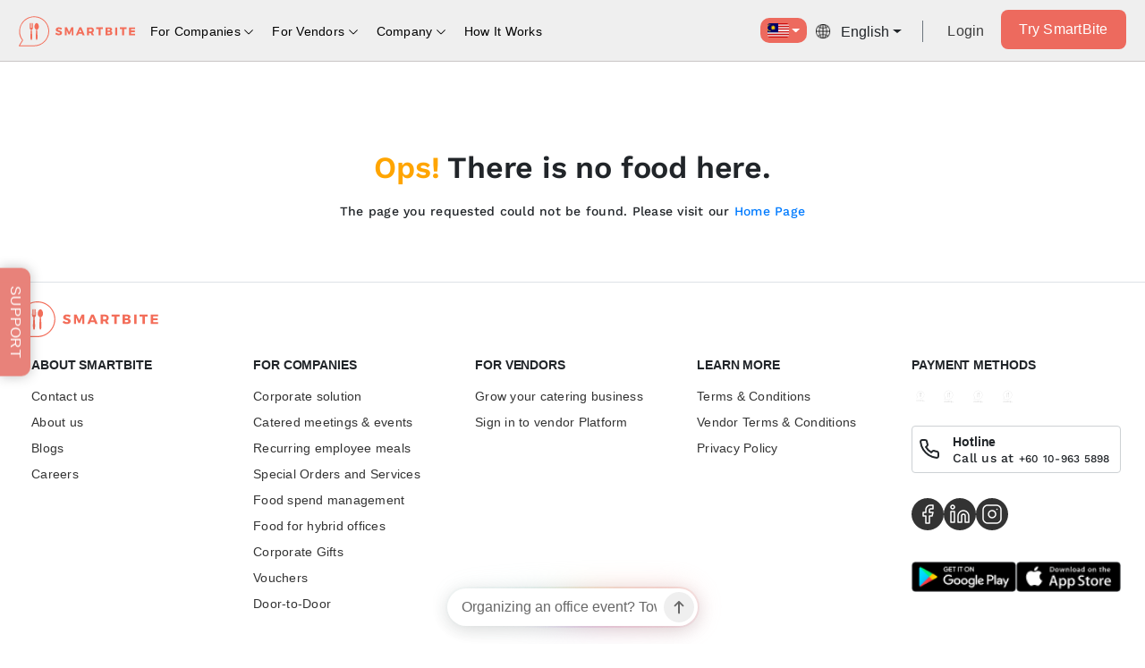

--- FILE ---
content_type: text/html
request_url: https://trysmartbite.com/kitchen/mediterranean
body_size: 15630
content:
<!DOCTYPE html><html lang="en"><head>
  <meta charset="utf-8">
  <title>SmartBite | Curated Food Delivery Platform</title>

  <meta name="viewport" content="width=device-width, initial-scale=1.0, maximum-scale=1.0, viewport-fit=cover, user-scalable=0">
  <meta name="description" content="Get corporate caterings from restaurants and caterers near you. SmartBite is the most convenient and
        affordable online corporate catering delivery service. Check out menus, reviews and ratings. We use innovative
        technology to offer fast, easy and personalized solutions to cater to the needs of employees and corporates.">

  <!-- facebook open graph -->
  <meta property="fb:app_id" content="534212100273933">

  <link rel="icon" type="image/x-icon" href="favicon.ico">
  <base href="/">

  <!-- imgix -->
  <meta http-equiv="Accept-CH" content="DPR, Width, Viewport-Width">

  <!-- favicons -->
  <link rel="manifest" href="manifest.json?v=7kbL36Eyvv">
  <meta name="theme-color" content="#ed6a5e">
  <link rel="icon" type="image/png" href="/assets/favicons/favicon-196x196.png" sizes="196x196">
  <link rel="icon" type="image/png" href="/assets/favicons/favicon-96x96.png" sizes="96x96">
  <link rel="icon" type="image/png" href="/assets/favicons/favicon-32x32.png" sizes="32x32">
  <link rel="icon" type="image/png" href="/assets/favicons/favicon-16x16.png" sizes="16x16">
  <link rel="icon" type="image/png" href="/assets/favicons/favicon-128.png" sizes="128x128">
  <meta name="application-name" content="SmartBite">
  <meta name="msapplication-TileColor" content="#ed6a5e">
  <meta name="msapplication-TileImage" content="/mstile-144x144.png">
  <meta name="msapplication-square70x70logo" content="/mstile-70x70.png">
  <meta name="msapplication-square150x150logo" content="/mstile-150x150.png">
  <meta name="msapplication-wide310x150logo" content="/mstile-310x150.png">
  <meta name="msapplication-square310x310logo" content="/mstile-310x310.png">
  <meta name="msapplication-starturl" content="/">

  <link rel="apple-touch-icon-precomposed" sizes="57x57" href="/assets/favicons/apple-touch-icon-57x57.png">
  <link rel="apple-touch-icon-precomposed" sizes="114x114" href="/assets/favicons/apple-touch-icon-114x114.png">
  <link rel="apple-touch-icon-precomposed" sizes="72x72" href="/assets/favicons/apple-touch-icon-72x72.png">
  <link rel="apple-touch-icon-precomposed" sizes="144x144" href="/assets/favicons/apple-touch-icon-144x144.png">
  <link rel="apple-touch-icon-precomposed" sizes="60x60" href="/assets/favicons/apple-touch-icon-60x60.png">
  <link rel="apple-touch-icon-precomposed" sizes="120x120" href="/assets/favicons/apple-touch-icon-120x120.png">
  <link rel="apple-touch-icon-precomposed" sizes="76x76" href="/assets/favicons/apple-touch-icon-76x76.png">
  <link rel="apple-touch-icon-precomposed" sizes="152x152" href="/assets/favicons/apple-touch-icon-152x152.png">
  <link rel="apple-touch-icon" sizes="57x57" href="/assets/favicons/apple-icon-57x57.png">
  <link rel="apple-touch-icon" sizes="60x60" href="/assets/favicons/apple-icon-60x60.png">
  <link rel="apple-touch-icon" sizes="72x72" href="/assets/favicons/apple-icon-72x72.png">
  <link rel="apple-touch-icon" sizes="76x76" href="/assets/favicons/apple-icon-76x76.png">
  <link rel="apple-touch-icon" sizes="114x114" href="/assets/favicons/apple-icon-114x114.png">
  <link rel="apple-touch-icon" sizes="120x120" href="/assets/favicons/apple-icon-120x120.png">
  <link rel="apple-touch-icon" sizes="144x144" href="/assets/favicons/apple-icon-144x144.png">
  <link rel="apple-touch-icon" sizes="152x152" href="/assets/favicons/apple-icon-152x152.png">
  <link rel="apple-touch-icon" sizes="180x180" href="/assets/favicons/apple-icon-180x180.png">

  <link rel="mask-icon" href="/assets/favicons/safari-pinned-tab.svg?v=7kbL36Eyvw" color="#ed6a5e">
  <link rel="shortcut icon" href="/assets/favicons/favicon.ico?v=7kbL36Eyvw">
  <link rel="apple-touch-icon" sizes="180x180" href="/assets/icons/apple-touch-icon.png?v=7kbL36Eyvw">
  <link rel="icon" type="image/png" sizes="192x192" href="/assets/favicons/android-icon-192x192.png">
  <meta name="mobile-web-app-capable" content="yes">
  <meta name="apple-mobile-web-app-capable" content="yes">
  <meta name="apple-mobile-web-app-status-bar-style" content="translucent">
  <!--<meta name="google-site-verification" content="f9yLd2rUZ9y9r198_WL1coApVMojorqE5A49Otmwl2s"/>-->
  <meta name="google-site-verification" content="nc6OJcM1-6kDrLCYhnxSkYr5gJd8Xq5ZPaYlSlAaPyI">

  <meta property="og:type" content="website">
  <meta property="og:site_name" content="SmartBite">
  <meta property="og:image" content="https://trysmartbite.com/assets/images/banners/default.jpg">
  <meta property="og:url" content="https://trysmartbite.com/">
  <!--  <meta name="al:ios:url" content="smartbite://">-->
  <!--  <meta name="al:android:url" content="smartbite://">-->
  <!--  <meta name="al:ios:app_store_id" content="1471085844">-->
  <!--  <meta name="al:android:package" content="com.trysmartbite.app">-->
  <!--  <meta name="al:ios:app_name" content="SmartBite: Food Delivery">-->
  <!--  <meta name="al:android:app_name" content="SmartBite: Food Delivery">-->

  <meta name="twitter:card" content="app">
  <meta name="twitter:site" content="@trysmartbite">
  <meta name="twitter:description" content="Get corporate caterings from restaurants and caterers near you. SmartBite is the most convenient and
        affordable online corporate catering delivery service. Check out menus, reviews and ratings. We use innovative
        technology to offer fast, easy and personalized solutions to cater to the needs of employees and corporates.">
  <!--  <meta name="twitter:app:country" content="MY">-->
  <!--  <meta name="twitter:app:name:iphone" content="SmartBite: Food Delivery">-->
  <!--  <meta name="twitter:app:name:ipad" content="SmartBite: Food Delivery">-->
  <!--  <meta name="twitter:app:name:googleplay" content="SmartBite: Food Delivery">-->
  <!--  <meta name="twitter:app:id:iphone" content="1471085844">-->
  <!--  <meta name="twitter:app:id:ipad" content="1471085844">-->
  <!--  <meta name="twitter:app:url:iphone" content="smartbite://">-->
  <!--  <meta name="twitter:app:url:ipad" content="smartbite://">-->
  <!--  <meta name="twitter:app:id:googleplay" content="com.trysmartbite.app">-->
  <!--  <meta name="twitter:app:url:googleplay"-->
  <!--        content="https://play.google.com/store/apps/details?id=com.trysmartbite.app&hl=en_US">-->
  <!--  <meta name="google" content="nositelinkssearchbox"/>-->
  <meta http-equiv="”Cache-Control”" content="”no-cache," no-store,="" must-revalidate”="">
  <meta http-equiv="”Pragma”" content="”no-cache”">
  <meta http-equiv="”Expires”" content="0">


  <link rel="preload" as="style" href="https://api.tiles.mapbox.com/mapbox-gl-js/v0.51.0/mapbox-gl.css" onload="this.onload=null;this.rel='stylesheet'">
  <noscript>
    <link rel="stylesheet" href="https://api.tiles.mapbox.com/mapbox-gl-js/v0.51.0/mapbox-gl.css">
  </noscript>

  <script defer src="https://code.jquery.com/jquery-3.4.1.min.js"></script>
  <script defer src="https://api.tiles.mapbox.com/mapbox-gl-js/v0.51.0/mapbox-gl.js"></script>

  <script>
    // Catch errors since some browsers throw when using the new `type` option.
    // https://bugs.webkit.org/show_bug.cgi?id=209216
    try {
      // Create the performance observer.
      const po = new PerformanceObserver((list) => {
        for (const entry of list.getEntries()) {
          // Logs all server timing data for this response
          console.log('Server Timing', entry.serverTiming);
          // If transferSize is 0, the resource was fulfilled via the cache.
          console.log('Time to first byte', entry.responseStart);
          // If transferSize is 0, the resource was fulfilled via the cache.
          console.log(entry.name, entry.transferSize === 0);
        }
        for (const entry of list.getEntriesByName('first-contentful-paint')) {
          console.log('FCP: ', entry.startTime);
          po.disconnect();
        }
      });

      // Start listening for `navigation` entries to be dispatched.
      po.observe({type: 'navigation', buffered: true});
      po.observe({type: 'paint', buffered: true});
      po.observe({type: 'resource', buffered: true});
    } catch (e) {
      // Do nothing if the browser doesn't support this API.
    }

  </script>

  <style type="text/css">
    body, html {
      height: 100%;
      margin: 0 !important;
    }

    .loading-screen {
      width: 100%;
      height: 100%;
      font-weight: 800;
      display: flex;
      justify-content: center;
      align-items: center;
      flex-direction: column;
      background: rgb(244, 245, 247);
    }

    .loading-screen img {
      max-width: 80%;
      width: 300px;
    }
  </style>
  <style class="embedly-css">
    @import url(https://fonts.googleapis.com/css?family=Merriweather);

    .card.article {
      font-family: 'Merriweather', serif;
      box-shadow: rgba(37, 11, 54, 0.04) 0 2px 0;
      border: 1px solid rgba(0, 0, 0, 0.125);
      border-radius: 0.25rem;
      padding: 1rem;
    }

    .card.article .art-bd-img {
      margin: 0 0 1rem 0 !important;
      border-radius: 5px;
      width: 100%;
    }

    .card.article .txt-bd {
      padding: 0 !important;
    }

    .card.article .hdr {
      padding: 0;
      margin-bottom: .5rem;
    }

    .card.article .title {
      margin-bottom: .5rem;
    }

    .card.article .description {
      margin-bottom: 1rem;
    }

    .card.article .action {
      color: #ed6a4e;
      font-size: 15px;
      position: relative;
    }

    .card.article .action:after {
      content: "Place an order now";
      position: absolute;
      top: 0;
      left: 0;
      right: 0;
      bottom: 0;
      background: white;
    }
  </style>
<style>@import url(https://fonts.googleapis.com/css?family=Montserrat:400,500,600,700);@import url(https://fonts.googleapis.com/css?family=Montserrat:400,500,600,700);:root{--blue:#007bff;--indigo:#6610f2;--purple:#6f42c1;--pink:#e83e8c;--red:#dc3545;--orange:#fd7e14;--yellow:#ffc107;--green:#28a745;--teal:#20c997;--cyan:#17a2b8;--white:#fff;--gray:#6c757d;--gray-dark:#343a40;--primary:#007bff;--secondary:#6c757d;--success:#28a745;--info:#17a2b8;--warning:#ffc107;--danger:#dc3545;--light:#f8f9fa;--dark:#343a40;--breakpoint-xs:0;--breakpoint-sm:576px;--breakpoint-md:768px;--breakpoint-lg:992px;--breakpoint-xl:1200px;--font-family-sans-serif:-apple-system, BlinkMacSystemFont, "Segoe UI", Roboto, "Helvetica Neue", Arial, "Noto Sans", "Liberation Sans", sans-serif, "Apple Color Emoji", "Segoe UI Emoji", "Segoe UI Symbol", "Noto Color Emoji";--font-family-monospace:SFMono-Regular, Menlo, Monaco, Consolas, "Liberation Mono", "Courier New", monospace}*,*::before,*::after{box-sizing:border-box}html{font-family:sans-serif;line-height:1.15;-webkit-text-size-adjust:100%;-webkit-tap-highlight-color:rgba(0, 0, 0, 0)}body{margin:0;font-family:-apple-system, BlinkMacSystemFont, "Segoe UI", Roboto, "Helvetica Neue", Arial, "Noto Sans", "Liberation Sans", sans-serif, "Apple Color Emoji", "Segoe UI Emoji", "Segoe UI Symbol", "Noto Color Emoji";font-size:1rem;font-weight:400;line-height:1.5;color:#212529;text-align:left;background-color:#fff}img{vertical-align:middle;border-style:none}@media print{*,*::before,*::after{text-shadow:none !important;box-shadow:none !important}img{page-break-inside:avoid}@page{size:a3}body{min-width:992px !important}}html{box-sizing:border-box;-ms-overflow-style:scrollbar}*,*::before,*::after{box-sizing:inherit}*,*::before,*::after{box-sizing:border-box}html{font-family:sans-serif;line-height:1.15;-webkit-text-size-adjust:100%;-webkit-tap-highlight-color:rgba(0, 0, 0, 0)}body{margin:0;font-family:-apple-system, BlinkMacSystemFont, "Segoe UI", Roboto, "Helvetica Neue", Arial, "Noto Sans", "Liberation Sans", sans-serif, "Apple Color Emoji", "Segoe UI Emoji", "Segoe UI Symbol", "Noto Color Emoji";font-size:1rem;font-weight:400;line-height:1.5;color:#212529;text-align:left;background-color:#fff}img{vertical-align:middle;border-style:none}@charset "UTF-8";@charset "UTF-8";@charset "UTF-8";@charset "UTF-8";html{line-height:1.15;-ms-text-size-adjust:100%;-webkit-text-size-adjust:100%}body{margin:0}img{border-style:none}html{box-sizing:border-box}html,body{height:calc(env(safe-area-inset-bottom) + 100%);margin:0 !important;font-size:1rem;line-height:1.25}*,*:before,*:after{box-sizing:inherit}body{background:#FFFFFF;-moz-osx-font-smoothing:grayscale;-webkit-font-smoothing:antialiased}img{height:auto;max-width:100%;vertical-align:middle}img{display:block}html{font-size:14px;line-height:1.2}body{font-size:1rem;letter-spacing:0.25px}body{font-family:"Montserrat", sans-serif}@-moz-document url-prefix(){}@charset "UTF-8";html{line-height:1.15;-ms-text-size-adjust:100%;-webkit-text-size-adjust:100%}body{margin:0}img{border-style:none}html{box-sizing:border-box}html,body{height:calc(env(safe-area-inset-bottom) + 100%);margin:0 !important;font-size:1rem;line-height:1.25}*,*:before,*:after{box-sizing:inherit}body{background:#FFFFFF;-moz-osx-font-smoothing:grayscale;-webkit-font-smoothing:antialiased}img{height:auto;max-width:100%;vertical-align:middle}img{display:block}html{font-size:14px;line-height:1.2}body{font-size:1rem;letter-spacing:0.25px}body{font-family:"Montserrat", sans-serif}@-moz-document url-prefix(){}@font-face{font-family:"WorkSans";src:local("WorkSans"), url('WorkSans-MediumItalic.ttf') format("truetype");font-weight:bold}@font-face{font-family:"WorkSans";src:local("WorkSans"), url('WorkSans-ExtraBold.ttf') format("truetype");font-weight:900}@font-face{font-family:"WorkSans";src:local("WorkSans"), url('WorkSans-Bold.ttf') format("truetype");font-weight:800}@font-face{font-family:"WorkSans";src:local("WorkSans"), url('WorkSans-SemiBold.ttf') format("truetype");font-weight:700}@font-face{font-family:"WorkSans";src:local("WorkSans"), url('WorkSans-BlackItalic.ttf') format("truetype");font-weight:600;font-style:italic}@font-face{font-family:"WorkSans";src:local("WorkSans"), url('WorkSans-Black.ttf') format("truetype");font-weight:600}@font-face{font-family:"WorkSans";src:local("WorkSans"), url('WorkSans-Bold.ttf') format("truetype");font-weight:500}@font-face{font-family:"WorkSans";src:local("WorkSans"), url('WorkSans-BoldItalic.ttf') format("truetype");font-weight:500;font-style:italic}@font-face{font-family:"WorkSans";src:local("WorkSans"), url('WorkSans-Medium.ttf') format("truetype");font-weight:400}@font-face{font-family:"WorkSans";src:local("WorkSans"), url('WorkSans-MediumItalic.ttf') format("truetype");font-weight:400;font-style:italic}@font-face{font-family:"WorkSans";src:local("WorkSans"), url('WorkSans-Light.ttf') format("truetype");font-weight:300}*{font-family:"WorkSans"}body{margin-top:-1px !important}*:focus{outline:none !important}html{scroll-padding:20px}</style><link rel="stylesheet" href="styles.b7d173a616dd3533.css" media="print" onload="this.media='all'"><noscript><link rel="stylesheet" href="styles.b7d173a616dd3533.css"></noscript></head>
<body>

<sb-app>
  <div class="loading-screen">
    <img src="/assets/images/common/smartbite.svg" title="SmartBite" alt="SmartBite">
  </div>
</sb-app>
<sb-inline-style></sb-inline-style>
<noscript>
  <!-- Please enable JavaScript to continue using this application. -->
</noscript>
<script src="runtime.86757109017c50e7.js" type="module"></script><script src="polyfills.dd5ef88ec84d5a9b.js" type="module"></script><script src="scripts.28ef1222b94eeb82.js" defer></script><script src="vendor.54cbf9a0a435dc39.js" type="module"></script><script src="main.68e825df39fe5fc0.js" type="module"></script>

</body></html>

--- FILE ---
content_type: text/css
request_url: https://trysmartbite.com/styles.b7d173a616dd3533.css
body_size: 627109
content:
/*!********************************************************************************************************************************************************************************************************************************************************************************************************************************************************************************!*\
  !*** css ./node_modules/css-loader/dist/cjs.js??ruleSet[1].rules[6].rules[0].oneOf[0].use[1]!./node_modules/postcss-loader/dist/cjs.js??ruleSet[1].rules[6].rules[0].oneOf[0].use[2]!./node_modules/resolve-url-loader/index.js??ruleSet[1].rules[6].rules[1].use[0]!./node_modules/sass-loader/dist/cjs.js??ruleSet[1].rules[6].rules[1].use[1]!./src/assets/scss/style.scss ***!
  \********************************************************************************************************************************************************************************************************************************************************************************************************************************************************************************/
@import url(https://fonts.googleapis.com/css?family=Montserrat:400,500,600,700);
/*!*********************************************************************************************************************************************************************************************************************************************************************************************************************************************************************!*\
  !*** css ./node_modules/css-loader/dist/cjs.js??ruleSet[1].rules[6].rules[0].oneOf[0].use[1]!./node_modules/postcss-loader/dist/cjs.js??ruleSet[1].rules[6].rules[0].oneOf[0].use[2]!./node_modules/resolve-url-loader/index.js??ruleSet[1].rules[6].rules[1].use[0]!./node_modules/sass-loader/dist/cjs.js??ruleSet[1].rules[6].rules[1].use[1]!./src/styles.scss ***!
  \*********************************************************************************************************************************************************************************************************************************************************************************************************************************************************************/
@import url(https://fonts.googleapis.com/css?family=Montserrat:400,500,600,700);
/*!*************************************************************************************************************************************************************************************************************************************************!*\
  !*** css ./node_modules/css-loader/dist/cjs.js??ruleSet[1].rules[5].rules[0].oneOf[0].use[1]!./node_modules/postcss-loader/dist/cjs.js??ruleSet[1].rules[5].rules[0].oneOf[0].use[2]!./node_modules/ngx-bootstrap/datepicker/bs-datepicker.css ***!
  \*************************************************************************************************************************************************************************************************************************************************/
/* .bs-datepicker */
.bs-datepicker {
  display: flex;
  align-items: stretch;
  flex-flow: row wrap;
  background: #fff;
  box-shadow: 0 0 10px 0 #aaa;
  position: relative;
  z-index: 1;
  /* button */
  /* .bs-datepicker-head */
  /* .bs-datepicker-body */
  /* .current-timedate */
  /* .bs-datepicker-multiple */
  /* .bs-datepicker-btns */
  /*.bs-datepicker-custom-range */
  /* .bs-datepicker-predefined-btns */
  /* .bs-datepicker-buttons */ }
.bs-datepicker:after {
    clear: both;
    content: '';
    display: block; }
.bs-datepicker bs-day-picker {
    float: left; }
.bs-datepicker button:hover,
  .bs-datepicker button:focus,
  .bs-datepicker button:active,
  .bs-datepicker input:hover,
  .bs-datepicker input:focus,
  .bs-datepicker input:active,
  .bs-datepicker-btns button:hover,
  .bs-datepicker-btns button:focus,
  .bs-datepicker-btns button:active,
  .bs-datepicker-predefined-btns button:active,
  .bs-datepicker-predefined-btns button:focus {
    outline: none; }
.bs-datepicker-head {
    min-width: 270px;
    height: 50px;
    padding: 10px;
    border-radius: 3px 3px 0 0;
    text-align: justify;
    /* .bs-datepicker-head button */ }
.bs-datepicker-head:after {
      content: "";
      display: inline-block;
      vertical-align: top;
      width: 100%; }
.bs-datepicker-head button {
      display: inline-block;
      vertical-align: top;
      padding: 0;
      height: 30px;
      line-height: 30px;
      border: 0;
      background: transparent;
      text-align: center;
      cursor: pointer;
      color: #fff;
      transition: 0.3s; }
.bs-datepicker-head button[disabled], .bs-datepicker-head button[disabled]:hover, .bs-datepicker-head button[disabled]:active {
        background: rgba(221, 221, 221, 0.3);
        color: #f5f5f5;
        cursor: not-allowed; }
.bs-datepicker-head button.next, .bs-datepicker-head button.previous {
        border-radius: 50%;
        width: 30px;
        height: 30px; }
.bs-datepicker-head button.next span, .bs-datepicker-head button.previous span {
          font-size: 28px;
          line-height: 1;
          display: inline-block;
          position: relative;
          height: 100%;
          width: 100%;
          border-radius: 50%; }
.bs-datepicker-head button.current {
        border-radius: 15px;
        max-width: 155px;
        padding: 0 13px; }
.bs-datepicker-head button:hover {
    background-color: rgba(0, 0, 0, 0.1); }
.bs-datepicker-head button:active {
    background-color: rgba(0, 0, 0, 0.2); }
.bs-datepicker-body {
    padding: 10px;
    border-radius: 0 0 3px 3px;
    min-height: 232px;
    min-width: 278px;
    border: 1px solid #e9edf0;
    /* .bs-datepicker-body table */ }
.bs-datepicker-body .days.weeks {
      position: relative;
      z-index: 1; }
.bs-datepicker-body table {
      width: 100%;
      border-collapse: separate;
      border-spacing: 0;
      /* .bs-datepicker-body table.days */
      /* .bs-datepicker-body table.weeks */ }
.bs-datepicker-body table th {
        font-size: 13px;
        color: #9aaec1;
        font-weight: 400;
        text-align: center; }
.bs-datepicker-body table td {
        color: #54708b;
        text-align: center;
        position: relative;
        padding: 0; }
.bs-datepicker-body table td span {
          display: block;
          margin: 0 auto;
          font-size: 13px;
          border-radius: 50%;
          /*z-index: 1;*/
          -moz-user-select: none;
          -webkit-user-select: none;
          -ms-user-select: none; }
.bs-datepicker-body table td:not(.disabled):not(.week) span:not(.disabled):not(.is-other-month) {
          cursor: pointer; }
.bs-datepicker-body table td.is-highlighted:not(.disabled):not(.selected) span,
        .bs-datepicker-body table td span.is-highlighted:not(.disabled):not(.selected) {
          background-color: #e9edf0;
          transition: 0s; }
.bs-datepicker-body table td.is-active-other-month:not(.disabled):not(.selected) span,
        .bs-datepicker-body table td span.is-active-other-month:not(.disabled):not(.selected) {
          background-color: #e9edf0;
          transition: 0s;
          cursor: pointer; }
.bs-datepicker-body table td span.disabled,
        .bs-datepicker-body table td.disabled span {
          color: #9aaec1; }
.bs-datepicker-body table td span.selected,
        .bs-datepicker-body table td.selected span {
          color: #fff; }
.bs-datepicker-body table td span.is-other-month,
        .bs-datepicker-body table td.is-other-month span {
          color: rgba(0, 0, 0, 0.25); }
.bs-datepicker-body table td.active {
          position: relative; }
.bs-datepicker-body table td.active.select-start:before {
            left: 35%; }
.bs-datepicker-body table td.active.select-end:before {
            left: -85%; }
.bs-datepicker-body table td span.active.select-start:after,
        .bs-datepicker-body table td span.active.select-end:after,
        .bs-datepicker-body table td.active.select-start span:after,
        .bs-datepicker-body table td.active.select-end span:after {
          content: "";
          display: block;
          position: absolute;
          z-index: -1;
          width: 100%;
          height: 100%;
          transition: 0.3s;
          top: 0;
          border-radius: 50%; }
.bs-datepicker-body table td:before,
        .bs-datepicker-body table td span:before {
          content: "";
          display: block;
          position: absolute;
          z-index: -1;
          top: 6px;
          bottom: 6px;
          left: -3px;
          right: -2px;
          box-sizing: content-box;
          background: transparent; }
.bs-datepicker-body table td.active.select-start + td.active:before {
          left: -20%; }
.bs-datepicker-body table td:last-child.active:before {
          border-radius: 0 3px 3px 0;
          width: 125%;
          left: -25%; }
.bs-datepicker-body table td span[class*="select-"],
        .bs-datepicker-body table td[class*="select-"] span {
          border-radius: 50%;
          color: #fff; }
.bs-datepicker-body table.days td.active:not(.select-start):before, .bs-datepicker-body table.days td.in-range:not(.select-start):before,
      .bs-datepicker-body table.days span.active:not(.select-start):before,
      .bs-datepicker-body table.days span.in-range:not(.select-start):before {
        background: #e9edf0; }
.bs-datepicker-body table.days span {
        width: 32px;
        height: 32px;
        line-height: 32px; }
.bs-datepicker-body table.days span.select-start {
          z-index: 2; }
.bs-datepicker-body table.days span.is-highlighted.in-range:before {
          right: 3px;
          left: 0; }
.bs-datepicker-body table.days span.in-range.select-end:before {
          right: 4px;
          left: 0; }
.bs-datepicker-body table.days td.select-start + td.select-end:before,
      .bs-datepicker-body table.days td.select-start + td.is-highlighted:before,
      .bs-datepicker-body table.days td.active + td.is-highlighted:before,
      .bs-datepicker-body table.days td.active + td.select-end:before,
      .bs-datepicker-body table.days td.in-range + td.is-highlighted:before,
      .bs-datepicker-body table.days td.in-range + td.select-end:before {
        background: #e9edf0;
        width: 100%; }
.bs-datepicker-body table.weeks tr td:nth-child(2).active:before {
        border-radius: 3px 0 0 3px;
        left: 0;
        width: 100%; }
.bs-datepicker-body table:not(.weeks) tr td:first-child:before {
        border-radius: 3px 0 0 3px; }
.bs-datepicker-body table.years td span {
        width: 46px;
        height: 46px;
        line-height: 45px;
        margin: 0 auto; }
.bs-datepicker-body table.years tr:not(:last-child) td span {
        margin-bottom: 8px; }
.bs-datepicker-body table.months td {
        height: 52px; }
.bs-datepicker-body table.months td span {
          padding: 6px;
          border-radius: 15px; }
.bs-datepicker .current-timedate {
    color: #54708b;
    font-size: 15px;
    text-align: center;
    height: 30px;
    line-height: 30px;
    border-radius: 20px;
    border: 1px solid #e9edf0;
    margin-bottom: 10px;
    cursor: pointer;
    text-transform: uppercase;
    -moz-user-select: none;
    -webkit-user-select: none;
    -ms-user-select: none; }
.bs-datepicker .current-timedate span:not(:empty):before {
      content: "";
      width: 15px;
      height: 16px;
      display: inline-block;
      margin-right: 4px;
      vertical-align: text-bottom;
      background: url([data-uri]); }
.bs-datepicker-multiple {
    border-radius: 4px 0 0 4px; }
.bs-datepicker-multiple + .bs-datepicker-multiple {
      margin-left: 10px; }
.bs-datepicker-multiple .bs-datepicker {
      box-shadow: none;
      position: relative; }
.bs-datepicker-multiple .bs-datepicker:not(:last-child) {
        padding-right: 10px; }
.bs-datepicker-multiple .bs-datepicker + .bs-datepicker:after {
        content: "";
        display: block;
        width: 14px;
        height: 10px;
        background: url([data-uri]);
        position: absolute;
        top: 25px;
        left: -8px; }
.bs-datepicker-multiple .bs-datepicker .left {
        float: left; }
.bs-datepicker-multiple .bs-datepicker .right {
        float: right; }
.bs-datepicker-container {
    padding: 15px; }
.bs-datepicker .bs-media-container {
    display: flex; }
@media (max-width: 768px) {
      .bs-datepicker .bs-media-container {
        flex-direction: column; } }
.bs-datepicker-custom-range {
    padding: 15px;
    background: #eee; }
.bs-datepicker-predefined-btns button {
    width: 100%;
    display: block;
    height: 30px;
    background-color: #9aaec1;
    border-radius: 4px;
    color: #fff;
    border: 0;
    margin-bottom: 10px;
    padding: 0 18px;
    text-align: left;
    transition: 0.3s; }
.bs-datepicker-predefined-btns button:hover {
      background-color: #54708b; }
.bs-datepicker-buttons {
    display: flex;
    flex-flow: row wrap;
    justify-content: flex-end;
    padding-top: 10px;
    border-top: 1px solid #e9edf0; }
.bs-datepicker-buttons .btn-default {
      margin-left: 10px; }
.bs-datepicker-buttons .btn-today-wrapper {
      display: flex;
      flex-flow: row wrap; }
.bs-datepicker-buttons .clear-right,
    .bs-datepicker-buttons .today-right {
      flex-grow: 0; }
.bs-datepicker-buttons .clear-left,
    .bs-datepicker-buttons .today-left {
      flex-grow: 1; }
.bs-datepicker-buttons .clear-center,
    .bs-datepicker-buttons .today-center {
      flex-grow: 0.5; }
/* .bs-timepicker */
.bs-timepicker-container {
  padding: 10px 0; }
.bs-timepicker-label {
  color: #54708b;
  margin-bottom: 10px; }
.bs-timepicker-controls {
  display: inline-block;
  vertical-align: top;
  margin-right: 10px; }
.bs-timepicker-controls button {
    width: 20px;
    height: 20px;
    border-radius: 50%;
    border: 0;
    background-color: #e9edf0;
    color: #54708b;
    font-size: 16px;
    font-weight: 700;
    vertical-align: middle;
    line-height: 0;
    padding: 0;
    transition: 0.3s; }
.bs-timepicker-controls button:hover {
      background-color: #d5dadd; }
.bs-timepicker-controls input {
    width: 35px;
    height: 25px;
    border-radius: 13px;
    text-align: center;
    border: 1px solid #e9edf0; }
.bs-timepicker .switch-time-format {
  text-transform: uppercase;
  min-width: 54px;
  height: 25px;
  border-radius: 20px;
  border: 1px solid #e9edf0;
  background: #fff;
  color: #54708b;
  font-size: 13px; }
.bs-timepicker .switch-time-format img {
    vertical-align: initial;
    margin-left: 4px; }
bs-datepicker-container,
bs-daterangepicker-container {
  z-index: 1080; }
/* screen size < 1024px */
@media (max-width: 768px) {
  .bs-datepicker-multiple {
    display: flex; }
    .bs-datepicker-multiple + .bs-datepicker-multiple {
      margin-top: 10px;
      margin-left: 0; } }
/* theming */
.theme-default .bs-datepicker-head {
  background-color: #777; }
.theme-default .btn-today-wrapper .btn-success, .theme-default .btn-clear-wrapper .btn-success {
  background-color: #777;
  border-color: #777; }
.theme-default .btn-today-wrapper .btn-success:not(:disabled):not(.disabled):active:focus, .theme-default .btn-clear-wrapper .btn-success:not(:disabled):not(.disabled):active:focus {
  box-shadow: none; }
.theme-default .btn-today-wrapper .btn-success:focus, .theme-default .btn-clear-wrapper .btn-success:focus {
  box-shadow: none; }
.theme-default .btn-today-wrapper .btn-success:not(:disabled):not(.disabled):active, .theme-default .btn-clear-wrapper .btn-success:not(:disabled):not(.disabled):active {
  background-color: #616161;
  border-color: #616161; }
.theme-default .btn-today-wrapper .btn-success:hover, .theme-default .btn-clear-wrapper .btn-success:hover {
  background-color: #6F6E6E;
  border-color: #6F6E6E; }
.theme-default .bs-datepicker-predefined-btns button.selected {
  background-color: #777; }
.theme-default .bs-datepicker-body table td span.selected,
.theme-default .bs-datepicker-body table td.selected span,
.theme-default .bs-datepicker-body table td span[class*="select-"]:after,
.theme-default .bs-datepicker-body table td[class*="select-"] span:after {
  background-color: #777; }
.theme-default .bs-datepicker-body table td.week span {
  color: #777; }
.theme-default .bs-datepicker-body table td.active-week span:hover {
  cursor: pointer;
  background-color: #777;
  color: #fff;
  opacity: 0.5;
  transition: 0s; }
.theme-green .bs-datepicker-head {
  background-color: #5cb85c; }
.theme-green .btn-today-wrapper .btn-success, .theme-green .btn-clear-wrapper .btn-success {
  background-color: #5cb85c;
  border-color: #5cb85c; }
.theme-green .btn-today-wrapper .btn-success:not(:disabled):not(.disabled):active:focus, .theme-green .btn-clear-wrapper .btn-success:not(:disabled):not(.disabled):active:focus {
  box-shadow: none; }
.theme-green .btn-today-wrapper .btn-success:focus, .theme-green .btn-clear-wrapper .btn-success:focus {
  box-shadow: none; }
.theme-green .btn-today-wrapper .btn-success:not(:disabled):not(.disabled):active, .theme-green .btn-clear-wrapper .btn-success:not(:disabled):not(.disabled):active {
  background-color: #1e7e34;
  border-color: #1e7e34; }
.theme-green .btn-today-wrapper .btn-success:hover, .theme-green .btn-clear-wrapper .btn-success:hover {
  background-color: #218838;
  border-color: #218838; }
.theme-green .bs-datepicker-predefined-btns button.selected {
  background-color: #5cb85c; }
.theme-green .bs-datepicker-body table td span.selected,
.theme-green .bs-datepicker-body table td.selected span,
.theme-green .bs-datepicker-body table td span[class*="select-"]:after,
.theme-green .bs-datepicker-body table td[class*="select-"] span:after {
  background-color: #5cb85c; }
.theme-green .bs-datepicker-body table td.week span {
  color: #5cb85c; }
.theme-green .bs-datepicker-body table td.active-week span:hover {
  cursor: pointer;
  background-color: #5cb85c;
  color: #fff;
  opacity: 0.5;
  transition: 0s; }
.theme-blue .bs-datepicker-head {
  background-color: #5bc0de; }
.theme-blue .btn-today-wrapper .btn-success, .theme-blue .btn-clear-wrapper .btn-success {
  background-color: #5bc0de;
  border-color: #5bc0de; }
.theme-blue .btn-today-wrapper .btn-success:not(:disabled):not(.disabled):active:focus, .theme-blue .btn-clear-wrapper .btn-success:not(:disabled):not(.disabled):active:focus {
  box-shadow: none; }
.theme-blue .btn-today-wrapper .btn-success:focus, .theme-blue .btn-clear-wrapper .btn-success:focus {
  box-shadow: none; }
.theme-blue .btn-today-wrapper .btn-success:not(:disabled):not(.disabled):active, .theme-blue .btn-clear-wrapper .btn-success:not(:disabled):not(.disabled):active {
  background-color: #2AA8CD;
  border-color: #2AA8CD; }
.theme-blue .btn-today-wrapper .btn-success:hover, .theme-blue .btn-clear-wrapper .btn-success:hover {
  background-color: #3AB3D7;
  border-color: #3AB3D7; }
.theme-blue .bs-datepicker-predefined-btns button.selected {
  background-color: #5bc0de; }
.theme-blue .bs-datepicker-body table td span.selected,
.theme-blue .bs-datepicker-body table td.selected span,
.theme-blue .bs-datepicker-body table td span[class*="select-"]:after,
.theme-blue .bs-datepicker-body table td[class*="select-"] span:after {
  background-color: #5bc0de; }
.theme-blue .bs-datepicker-body table td.week span {
  color: #5bc0de; }
.theme-blue .bs-datepicker-body table td.active-week span:hover {
  cursor: pointer;
  background-color: #5bc0de;
  color: #fff;
  opacity: 0.5;
  transition: 0s; }
.theme-dark-blue .bs-datepicker-head {
  background-color: #337ab7; }
.theme-dark-blue .btn-today-wrapper .btn-success, .theme-dark-blue .btn-clear-wrapper .btn-success {
  background-color: #337ab7;
  border-color: #337ab7; }
.theme-dark-blue .btn-today-wrapper .btn-success:not(:disabled):not(.disabled):active:focus, .theme-dark-blue .btn-clear-wrapper .btn-success:not(:disabled):not(.disabled):active:focus {
  box-shadow: none; }
.theme-dark-blue .btn-today-wrapper .btn-success:focus, .theme-dark-blue .btn-clear-wrapper .btn-success:focus {
  box-shadow: none; }
.theme-dark-blue .btn-today-wrapper .btn-success:not(:disabled):not(.disabled):active, .theme-dark-blue .btn-clear-wrapper .btn-success:not(:disabled):not(.disabled):active {
  background-color: #266498;
  border-color: #266498; }
.theme-dark-blue .btn-today-wrapper .btn-success:hover, .theme-dark-blue .btn-clear-wrapper .btn-success:hover {
  background-color: #2C6FA9;
  border-color: #2C6FA9; }
.theme-dark-blue .bs-datepicker-predefined-btns button.selected {
  background-color: #337ab7; }
.theme-dark-blue .bs-datepicker-body table td span.selected,
.theme-dark-blue .bs-datepicker-body table td.selected span,
.theme-dark-blue .bs-datepicker-body table td span[class*="select-"]:after,
.theme-dark-blue .bs-datepicker-body table td[class*="select-"] span:after {
  background-color: #337ab7; }
.theme-dark-blue .bs-datepicker-body table td.week span {
  color: #337ab7; }
.theme-dark-blue .bs-datepicker-body table td.active-week span:hover {
  cursor: pointer;
  background-color: #337ab7;
  color: #fff;
  opacity: 0.5;
  transition: 0s; }
.theme-red .bs-datepicker-head {
  background-color: #d9534f; }
.theme-red .btn-today-wrapper .btn-success, .theme-red .btn-clear-wrapper .btn-success {
  background-color: #d9534f;
  border-color: #d9534f; }
.theme-red .btn-today-wrapper .btn-success:not(:disabled):not(.disabled):active:focus, .theme-red .btn-clear-wrapper .btn-success:not(:disabled):not(.disabled):active:focus {
  box-shadow: none; }
.theme-red .btn-today-wrapper .btn-success:focus, .theme-red .btn-clear-wrapper .btn-success:focus {
  box-shadow: none; }
.theme-red .btn-today-wrapper .btn-success:not(:disabled):not(.disabled):active, .theme-red .btn-clear-wrapper .btn-success:not(:disabled):not(.disabled):active {
  background-color: #D23531;
  border-color: #D23531; }
.theme-red .btn-today-wrapper .btn-success:hover, .theme-red .btn-clear-wrapper .btn-success:hover {
  background-color: #E33732;
  border-color: #E33732; }
.theme-red .bs-datepicker-predefined-btns button.selected {
  background-color: #d9534f; }
.theme-red .bs-datepicker-body table td span.selected,
.theme-red .bs-datepicker-body table td.selected span,
.theme-red .bs-datepicker-body table td span[class*="select-"]:after,
.theme-red .bs-datepicker-body table td[class*="select-"] span:after {
  background-color: #d9534f; }
.theme-red .bs-datepicker-body table td.week span {
  color: #d9534f; }
.theme-red .bs-datepicker-body table td.active-week span:hover {
  cursor: pointer;
  background-color: #d9534f;
  color: #fff;
  opacity: 0.5;
  transition: 0s; }
.theme-orange .bs-datepicker-head {
  background-color: #f0ad4e; }
.theme-orange .btn-today-wrapper .btn-success, .theme-orange .btn-clear-wrapper .btn-success {
  background-color: #f0ad4e;
  border-color: #f0ad4e; }
.theme-orange .btn-today-wrapper .btn-success:not(:disabled):not(.disabled):active:focus, .theme-orange .btn-clear-wrapper .btn-success:not(:disabled):not(.disabled):active:focus {
  box-shadow: none; }
.theme-orange .btn-today-wrapper .btn-success:focus, .theme-orange .btn-clear-wrapper .btn-success:focus {
  box-shadow: none; }
.theme-orange .btn-today-wrapper .btn-success:not(:disabled):not(.disabled):active, .theme-orange .btn-clear-wrapper .btn-success:not(:disabled):not(.disabled):active {
  background-color: #ED9C29;
  border-color: #ED9C29; }
.theme-orange .btn-today-wrapper .btn-success:hover, .theme-orange .btn-clear-wrapper .btn-success:hover {
  background-color: #FFAC35;
  border-color: #FFAC35; }
.theme-orange .bs-datepicker-predefined-btns button.selected {
  background-color: #f0ad4e; }
.theme-orange .bs-datepicker-body table td span.selected,
.theme-orange .bs-datepicker-body table td.selected span,
.theme-orange .bs-datepicker-body table td span[class*="select-"]:after,
.theme-orange .bs-datepicker-body table td[class*="select-"] span:after {
  background-color: #f0ad4e; }
.theme-orange .bs-datepicker-body table td.week span {
  color: #f0ad4e; }
.theme-orange .bs-datepicker-body table td.active-week span:hover {
  cursor: pointer;
  background-color: #f0ad4e;
  color: #fff;
  opacity: 0.5;
  transition: 0s; }
/*# sourceMappingURL=bs-datepicker.css.map */
/*!************************************************************************************************************************************************************************************************************************************************!*\
  !*** css ./node_modules/css-loader/dist/cjs.js??ruleSet[1].rules[5].rules[0].oneOf[0].use[1]!./node_modules/postcss-loader/dist/cjs.js??ruleSet[1].rules[5].rules[0].oneOf[0].use[2]!./node_modules/intl-tel-input/build/css/intlTelInput.css ***!
  \************************************************************************************************************************************************************************************************************************************************/
.iti {
  position: relative;
  display: inline-block; }
  .iti * {
    box-sizing: border-box;
    -moz-box-sizing: border-box; }
  .iti__hide {
    display: none; }
  .iti__v-hide {
    visibility: hidden; }
  .iti input, .iti input[type=text], .iti input[type=tel] {
    position: relative;
    z-index: 0;
    margin-top: 0 !important;
    margin-bottom: 0 !important;
    padding-right: 36px;
    margin-right: 0; }
  .iti__flag-container {
    position: absolute;
    top: 0;
    bottom: 0;
    right: 0;
    padding: 1px; }
  .iti__selected-flag {
    z-index: 1;
    position: relative;
    display: flex;
    align-items: center;
    height: 100%;
    padding: 0 6px 0 8px; }
  .iti__arrow {
    margin-left: 6px;
    width: 0;
    height: 0;
    border-left: 3px solid transparent;
    border-right: 3px solid transparent;
    border-top: 4px solid #555; }
  .iti__arrow--up {
      border-top: none;
      border-bottom: 4px solid #555; }
  .iti__country-list {
    position: absolute;
    z-index: 2;
    list-style: none;
    text-align: left;
    padding: 0;
    margin: 0 0 0 -1px;
    box-shadow: 1px 1px 4px rgba(0, 0, 0, 0.2);
    background-color: white;
    border: 1px solid #CCC;
    white-space: nowrap;
    max-height: 200px;
    overflow-y: scroll;
    -webkit-overflow-scrolling: touch; }
  .iti__country-list--dropup {
      bottom: 100%;
      margin-bottom: -1px; }
  @media (max-width: 500px) {
      .iti__country-list {
        white-space: normal; } }
  .iti__flag-box {
    display: inline-block;
    width: 20px; }
  .iti__divider {
    padding-bottom: 5px;
    margin-bottom: 5px;
    border-bottom: 1px solid #CCC; }
  .iti__country {
    padding: 5px 10px;
    outline: none; }
  .iti__dial-code {
    color: #999; }
  .iti__country.iti__highlight {
    background-color: rgba(0, 0, 0, 0.05); }
  .iti__flag-box, .iti__country-name, .iti__dial-code {
    vertical-align: middle; }
  .iti__flag-box, .iti__country-name {
    margin-right: 6px; }
  .iti--allow-dropdown input, .iti--allow-dropdown input[type=text], .iti--allow-dropdown input[type=tel], .iti--separate-dial-code input, .iti--separate-dial-code input[type=text], .iti--separate-dial-code input[type=tel] {
    padding-right: 6px;
    padding-left: 52px;
    margin-left: 0; }
  .iti--allow-dropdown .iti__flag-container, .iti--separate-dial-code .iti__flag-container {
    right: auto;
    left: 0; }
  .iti--allow-dropdown .iti__flag-container:hover {
    cursor: pointer; }
  .iti--allow-dropdown .iti__flag-container:hover .iti__selected-flag {
      background-color: rgba(0, 0, 0, 0.05); }
  .iti--allow-dropdown input[disabled] + .iti__flag-container:hover,
  .iti--allow-dropdown input[readonly] + .iti__flag-container:hover {
    cursor: default; }
  .iti--allow-dropdown input[disabled] + .iti__flag-container:hover .iti__selected-flag,
    .iti--allow-dropdown input[readonly] + .iti__flag-container:hover .iti__selected-flag {
      background-color: transparent; }
  .iti--separate-dial-code .iti__selected-flag {
    background-color: rgba(0, 0, 0, 0.05); }
  .iti--separate-dial-code .iti__selected-dial-code {
    margin-left: 6px; }
  .iti--container {
    position: absolute;
    top: -1000px;
    left: -1000px;
    z-index: 1060;
    padding: 1px; }
  .iti--container:hover {
      cursor: pointer; }
  .iti-mobile .iti--container {
  top: 30px;
  bottom: 30px;
  left: 30px;
  right: 30px;
  position: fixed; }
  .iti-mobile .iti__country-list {
  max-height: 100%;
  width: 100%; }
  .iti-mobile .iti__country {
  padding: 10px 10px;
  line-height: 1.5em; }
  .iti__flag {
  width: 20px; }
  .iti__flag.iti__be {
    width: 18px; }
  .iti__flag.iti__ch {
    width: 15px; }
  .iti__flag.iti__mc {
    width: 19px; }
  .iti__flag.iti__ne {
    width: 18px; }
  .iti__flag.iti__np {
    width: 13px; }
  .iti__flag.iti__va {
    width: 15px; }
  @media (min-resolution: 192dpi) {
    .iti__flag {
      background-size: 5652px 15px; } }
  .iti__flag.iti__ac {
    height: 10px;
    background-position: 0px 0px; }
  .iti__flag.iti__ad {
    height: 14px;
    background-position: -22px 0px; }
  .iti__flag.iti__ae {
    height: 10px;
    background-position: -44px 0px; }
  .iti__flag.iti__af {
    height: 14px;
    background-position: -66px 0px; }
  .iti__flag.iti__ag {
    height: 14px;
    background-position: -88px 0px; }
  .iti__flag.iti__ai {
    height: 10px;
    background-position: -110px 0px; }
  .iti__flag.iti__al {
    height: 15px;
    background-position: -132px 0px; }
  .iti__flag.iti__am {
    height: 10px;
    background-position: -154px 0px; }
  .iti__flag.iti__ao {
    height: 14px;
    background-position: -176px 0px; }
  .iti__flag.iti__aq {
    height: 14px;
    background-position: -198px 0px; }
  .iti__flag.iti__ar {
    height: 13px;
    background-position: -220px 0px; }
  .iti__flag.iti__as {
    height: 10px;
    background-position: -242px 0px; }
  .iti__flag.iti__at {
    height: 14px;
    background-position: -264px 0px; }
  .iti__flag.iti__au {
    height: 10px;
    background-position: -286px 0px; }
  .iti__flag.iti__aw {
    height: 14px;
    background-position: -308px 0px; }
  .iti__flag.iti__ax {
    height: 13px;
    background-position: -330px 0px; }
  .iti__flag.iti__az {
    height: 10px;
    background-position: -352px 0px; }
  .iti__flag.iti__ba {
    height: 10px;
    background-position: -374px 0px; }
  .iti__flag.iti__bb {
    height: 14px;
    background-position: -396px 0px; }
  .iti__flag.iti__bd {
    height: 12px;
    background-position: -418px 0px; }
  .iti__flag.iti__be {
    height: 15px;
    background-position: -440px 0px; }
  .iti__flag.iti__bf {
    height: 14px;
    background-position: -460px 0px; }
  .iti__flag.iti__bg {
    height: 12px;
    background-position: -482px 0px; }
  .iti__flag.iti__bh {
    height: 12px;
    background-position: -504px 0px; }
  .iti__flag.iti__bi {
    height: 12px;
    background-position: -526px 0px; }
  .iti__flag.iti__bj {
    height: 14px;
    background-position: -548px 0px; }
  .iti__flag.iti__bl {
    height: 14px;
    background-position: -570px 0px; }
  .iti__flag.iti__bm {
    height: 10px;
    background-position: -592px 0px; }
  .iti__flag.iti__bn {
    height: 10px;
    background-position: -614px 0px; }
  .iti__flag.iti__bo {
    height: 14px;
    background-position: -636px 0px; }
  .iti__flag.iti__bq {
    height: 14px;
    background-position: -658px 0px; }
  .iti__flag.iti__br {
    height: 14px;
    background-position: -680px 0px; }
  .iti__flag.iti__bs {
    height: 10px;
    background-position: -702px 0px; }
  .iti__flag.iti__bt {
    height: 14px;
    background-position: -724px 0px; }
  .iti__flag.iti__bv {
    height: 15px;
    background-position: -746px 0px; }
  .iti__flag.iti__bw {
    height: 14px;
    background-position: -768px 0px; }
  .iti__flag.iti__by {
    height: 10px;
    background-position: -790px 0px; }
  .iti__flag.iti__bz {
    height: 14px;
    background-position: -812px 0px; }
  .iti__flag.iti__ca {
    height: 10px;
    background-position: -834px 0px; }
  .iti__flag.iti__cc {
    height: 10px;
    background-position: -856px 0px; }
  .iti__flag.iti__cd {
    height: 15px;
    background-position: -878px 0px; }
  .iti__flag.iti__cf {
    height: 14px;
    background-position: -900px 0px; }
  .iti__flag.iti__cg {
    height: 14px;
    background-position: -922px 0px; }
  .iti__flag.iti__ch {
    height: 15px;
    background-position: -944px 0px; }
  .iti__flag.iti__ci {
    height: 14px;
    background-position: -961px 0px; }
  .iti__flag.iti__ck {
    height: 10px;
    background-position: -983px 0px; }
  .iti__flag.iti__cl {
    height: 14px;
    background-position: -1005px 0px; }
  .iti__flag.iti__cm {
    height: 14px;
    background-position: -1027px 0px; }
  .iti__flag.iti__cn {
    height: 14px;
    background-position: -1049px 0px; }
  .iti__flag.iti__co {
    height: 14px;
    background-position: -1071px 0px; }
  .iti__flag.iti__cp {
    height: 14px;
    background-position: -1093px 0px; }
  .iti__flag.iti__cr {
    height: 12px;
    background-position: -1115px 0px; }
  .iti__flag.iti__cu {
    height: 10px;
    background-position: -1137px 0px; }
  .iti__flag.iti__cv {
    height: 12px;
    background-position: -1159px 0px; }
  .iti__flag.iti__cw {
    height: 14px;
    background-position: -1181px 0px; }
  .iti__flag.iti__cx {
    height: 10px;
    background-position: -1203px 0px; }
  .iti__flag.iti__cy {
    height: 14px;
    background-position: -1225px 0px; }
  .iti__flag.iti__cz {
    height: 14px;
    background-position: -1247px 0px; }
  .iti__flag.iti__de {
    height: 12px;
    background-position: -1269px 0px; }
  .iti__flag.iti__dg {
    height: 10px;
    background-position: -1291px 0px; }
  .iti__flag.iti__dj {
    height: 14px;
    background-position: -1313px 0px; }
  .iti__flag.iti__dk {
    height: 15px;
    background-position: -1335px 0px; }
  .iti__flag.iti__dm {
    height: 10px;
    background-position: -1357px 0px; }
  .iti__flag.iti__do {
    height: 14px;
    background-position: -1379px 0px; }
  .iti__flag.iti__dz {
    height: 14px;
    background-position: -1401px 0px; }
  .iti__flag.iti__ea {
    height: 14px;
    background-position: -1423px 0px; }
  .iti__flag.iti__ec {
    height: 14px;
    background-position: -1445px 0px; }
  .iti__flag.iti__ee {
    height: 13px;
    background-position: -1467px 0px; }
  .iti__flag.iti__eg {
    height: 14px;
    background-position: -1489px 0px; }
  .iti__flag.iti__eh {
    height: 10px;
    background-position: -1511px 0px; }
  .iti__flag.iti__er {
    height: 10px;
    background-position: -1533px 0px; }
  .iti__flag.iti__es {
    height: 14px;
    background-position: -1555px 0px; }
  .iti__flag.iti__et {
    height: 10px;
    background-position: -1577px 0px; }
  .iti__flag.iti__eu {
    height: 14px;
    background-position: -1599px 0px; }
  .iti__flag.iti__fi {
    height: 12px;
    background-position: -1621px 0px; }
  .iti__flag.iti__fj {
    height: 10px;
    background-position: -1643px 0px; }
  .iti__flag.iti__fk {
    height: 10px;
    background-position: -1665px 0px; }
  .iti__flag.iti__fm {
    height: 11px;
    background-position: -1687px 0px; }
  .iti__flag.iti__fo {
    height: 15px;
    background-position: -1709px 0px; }
  .iti__flag.iti__fr {
    height: 14px;
    background-position: -1731px 0px; }
  .iti__flag.iti__ga {
    height: 15px;
    background-position: -1753px 0px; }
  .iti__flag.iti__gb {
    height: 10px;
    background-position: -1775px 0px; }
  .iti__flag.iti__gd {
    height: 12px;
    background-position: -1797px 0px; }
  .iti__flag.iti__ge {
    height: 14px;
    background-position: -1819px 0px; }
  .iti__flag.iti__gf {
    height: 14px;
    background-position: -1841px 0px; }
  .iti__flag.iti__gg {
    height: 14px;
    background-position: -1863px 0px; }
  .iti__flag.iti__gh {
    height: 14px;
    background-position: -1885px 0px; }
  .iti__flag.iti__gi {
    height: 10px;
    background-position: -1907px 0px; }
  .iti__flag.iti__gl {
    height: 14px;
    background-position: -1929px 0px; }
  .iti__flag.iti__gm {
    height: 14px;
    background-position: -1951px 0px; }
  .iti__flag.iti__gn {
    height: 14px;
    background-position: -1973px 0px; }
  .iti__flag.iti__gp {
    height: 14px;
    background-position: -1995px 0px; }
  .iti__flag.iti__gq {
    height: 14px;
    background-position: -2017px 0px; }
  .iti__flag.iti__gr {
    height: 14px;
    background-position: -2039px 0px; }
  .iti__flag.iti__gs {
    height: 10px;
    background-position: -2061px 0px; }
  .iti__flag.iti__gt {
    height: 13px;
    background-position: -2083px 0px; }
  .iti__flag.iti__gu {
    height: 11px;
    background-position: -2105px 0px; }
  .iti__flag.iti__gw {
    height: 10px;
    background-position: -2127px 0px; }
  .iti__flag.iti__gy {
    height: 12px;
    background-position: -2149px 0px; }
  .iti__flag.iti__hk {
    height: 14px;
    background-position: -2171px 0px; }
  .iti__flag.iti__hm {
    height: 10px;
    background-position: -2193px 0px; }
  .iti__flag.iti__hn {
    height: 10px;
    background-position: -2215px 0px; }
  .iti__flag.iti__hr {
    height: 10px;
    background-position: -2237px 0px; }
  .iti__flag.iti__ht {
    height: 12px;
    background-position: -2259px 0px; }
  .iti__flag.iti__hu {
    height: 10px;
    background-position: -2281px 0px; }
  .iti__flag.iti__ic {
    height: 14px;
    background-position: -2303px 0px; }
  .iti__flag.iti__id {
    height: 14px;
    background-position: -2325px 0px; }
  .iti__flag.iti__ie {
    height: 10px;
    background-position: -2347px 0px; }
  .iti__flag.iti__il {
    height: 15px;
    background-position: -2369px 0px; }
  .iti__flag.iti__im {
    height: 10px;
    background-position: -2391px 0px; }
  .iti__flag.iti__in {
    height: 14px;
    background-position: -2413px 0px; }
  .iti__flag.iti__io {
    height: 10px;
    background-position: -2435px 0px; }
  .iti__flag.iti__iq {
    height: 14px;
    background-position: -2457px 0px; }
  .iti__flag.iti__ir {
    height: 12px;
    background-position: -2479px 0px; }
  .iti__flag.iti__is {
    height: 15px;
    background-position: -2501px 0px; }
  .iti__flag.iti__it {
    height: 14px;
    background-position: -2523px 0px; }
  .iti__flag.iti__je {
    height: 12px;
    background-position: -2545px 0px; }
  .iti__flag.iti__jm {
    height: 10px;
    background-position: -2567px 0px; }
  .iti__flag.iti__jo {
    height: 10px;
    background-position: -2589px 0px; }
  .iti__flag.iti__jp {
    height: 14px;
    background-position: -2611px 0px; }
  .iti__flag.iti__ke {
    height: 14px;
    background-position: -2633px 0px; }
  .iti__flag.iti__kg {
    height: 12px;
    background-position: -2655px 0px; }
  .iti__flag.iti__kh {
    height: 13px;
    background-position: -2677px 0px; }
  .iti__flag.iti__ki {
    height: 10px;
    background-position: -2699px 0px; }
  .iti__flag.iti__km {
    height: 12px;
    background-position: -2721px 0px; }
  .iti__flag.iti__kn {
    height: 14px;
    background-position: -2743px 0px; }
  .iti__flag.iti__kp {
    height: 10px;
    background-position: -2765px 0px; }
  .iti__flag.iti__kr {
    height: 14px;
    background-position: -2787px 0px; }
  .iti__flag.iti__kw {
    height: 10px;
    background-position: -2809px 0px; }
  .iti__flag.iti__ky {
    height: 10px;
    background-position: -2831px 0px; }
  .iti__flag.iti__kz {
    height: 10px;
    background-position: -2853px 0px; }
  .iti__flag.iti__la {
    height: 14px;
    background-position: -2875px 0px; }
  .iti__flag.iti__lb {
    height: 14px;
    background-position: -2897px 0px; }
  .iti__flag.iti__lc {
    height: 10px;
    background-position: -2919px 0px; }
  .iti__flag.iti__li {
    height: 12px;
    background-position: -2941px 0px; }
  .iti__flag.iti__lk {
    height: 10px;
    background-position: -2963px 0px; }
  .iti__flag.iti__lr {
    height: 11px;
    background-position: -2985px 0px; }
  .iti__flag.iti__ls {
    height: 14px;
    background-position: -3007px 0px; }
  .iti__flag.iti__lt {
    height: 12px;
    background-position: -3029px 0px; }
  .iti__flag.iti__lu {
    height: 12px;
    background-position: -3051px 0px; }
  .iti__flag.iti__lv {
    height: 10px;
    background-position: -3073px 0px; }
  .iti__flag.iti__ly {
    height: 10px;
    background-position: -3095px 0px; }
  .iti__flag.iti__ma {
    height: 14px;
    background-position: -3117px 0px; }
  .iti__flag.iti__mc {
    height: 15px;
    background-position: -3139px 0px; }
  .iti__flag.iti__md {
    height: 10px;
    background-position: -3160px 0px; }
  .iti__flag.iti__me {
    height: 10px;
    background-position: -3182px 0px; }
  .iti__flag.iti__mf {
    height: 14px;
    background-position: -3204px 0px; }
  .iti__flag.iti__mg {
    height: 14px;
    background-position: -3226px 0px; }
  .iti__flag.iti__mh {
    height: 11px;
    background-position: -3248px 0px; }
  .iti__flag.iti__mk {
    height: 10px;
    background-position: -3270px 0px; }
  .iti__flag.iti__ml {
    height: 14px;
    background-position: -3292px 0px; }
  .iti__flag.iti__mm {
    height: 14px;
    background-position: -3314px 0px; }
  .iti__flag.iti__mn {
    height: 10px;
    background-position: -3336px 0px; }
  .iti__flag.iti__mo {
    height: 14px;
    background-position: -3358px 0px; }
  .iti__flag.iti__mp {
    height: 10px;
    background-position: -3380px 0px; }
  .iti__flag.iti__mq {
    height: 14px;
    background-position: -3402px 0px; }
  .iti__flag.iti__mr {
    height: 14px;
    background-position: -3424px 0px; }
  .iti__flag.iti__ms {
    height: 10px;
    background-position: -3446px 0px; }
  .iti__flag.iti__mt {
    height: 14px;
    background-position: -3468px 0px; }
  .iti__flag.iti__mu {
    height: 14px;
    background-position: -3490px 0px; }
  .iti__flag.iti__mv {
    height: 14px;
    background-position: -3512px 0px; }
  .iti__flag.iti__mw {
    height: 14px;
    background-position: -3534px 0px; }
  .iti__flag.iti__mx {
    height: 12px;
    background-position: -3556px 0px; }
  .iti__flag.iti__my {
    height: 10px;
    background-position: -3578px 0px; }
  .iti__flag.iti__mz {
    height: 14px;
    background-position: -3600px 0px; }
  .iti__flag.iti__na {
    height: 14px;
    background-position: -3622px 0px; }
  .iti__flag.iti__nc {
    height: 10px;
    background-position: -3644px 0px; }
  .iti__flag.iti__ne {
    height: 15px;
    background-position: -3666px 0px; }
  .iti__flag.iti__nf {
    height: 10px;
    background-position: -3686px 0px; }
  .iti__flag.iti__ng {
    height: 10px;
    background-position: -3708px 0px; }
  .iti__flag.iti__ni {
    height: 12px;
    background-position: -3730px 0px; }
  .iti__flag.iti__nl {
    height: 14px;
    background-position: -3752px 0px; }
  .iti__flag.iti__no {
    height: 15px;
    background-position: -3774px 0px; }
  .iti__flag.iti__np {
    height: 15px;
    background-position: -3796px 0px; }
  .iti__flag.iti__nr {
    height: 10px;
    background-position: -3811px 0px; }
  .iti__flag.iti__nu {
    height: 10px;
    background-position: -3833px 0px; }
  .iti__flag.iti__nz {
    height: 10px;
    background-position: -3855px 0px; }
  .iti__flag.iti__om {
    height: 10px;
    background-position: -3877px 0px; }
  .iti__flag.iti__pa {
    height: 14px;
    background-position: -3899px 0px; }
  .iti__flag.iti__pe {
    height: 14px;
    background-position: -3921px 0px; }
  .iti__flag.iti__pf {
    height: 14px;
    background-position: -3943px 0px; }
  .iti__flag.iti__pg {
    height: 15px;
    background-position: -3965px 0px; }
  .iti__flag.iti__ph {
    height: 10px;
    background-position: -3987px 0px; }
  .iti__flag.iti__pk {
    height: 14px;
    background-position: -4009px 0px; }
  .iti__flag.iti__pl {
    height: 13px;
    background-position: -4031px 0px; }
  .iti__flag.iti__pm {
    height: 14px;
    background-position: -4053px 0px; }
  .iti__flag.iti__pn {
    height: 10px;
    background-position: -4075px 0px; }
  .iti__flag.iti__pr {
    height: 14px;
    background-position: -4097px 0px; }
  .iti__flag.iti__ps {
    height: 10px;
    background-position: -4119px 0px; }
  .iti__flag.iti__pt {
    height: 14px;
    background-position: -4141px 0px; }
  .iti__flag.iti__pw {
    height: 13px;
    background-position: -4163px 0px; }
  .iti__flag.iti__py {
    height: 11px;
    background-position: -4185px 0px; }
  .iti__flag.iti__qa {
    height: 8px;
    background-position: -4207px 0px; }
  .iti__flag.iti__re {
    height: 14px;
    background-position: -4229px 0px; }
  .iti__flag.iti__ro {
    height: 14px;
    background-position: -4251px 0px; }
  .iti__flag.iti__rs {
    height: 14px;
    background-position: -4273px 0px; }
  .iti__flag.iti__ru {
    height: 14px;
    background-position: -4295px 0px; }
  .iti__flag.iti__rw {
    height: 14px;
    background-position: -4317px 0px; }
  .iti__flag.iti__sa {
    height: 14px;
    background-position: -4339px 0px; }
  .iti__flag.iti__sb {
    height: 10px;
    background-position: -4361px 0px; }
  .iti__flag.iti__sc {
    height: 10px;
    background-position: -4383px 0px; }
  .iti__flag.iti__sd {
    height: 10px;
    background-position: -4405px 0px; }
  .iti__flag.iti__se {
    height: 13px;
    background-position: -4427px 0px; }
  .iti__flag.iti__sg {
    height: 14px;
    background-position: -4449px 0px; }
  .iti__flag.iti__sh {
    height: 10px;
    background-position: -4471px 0px; }
  .iti__flag.iti__si {
    height: 10px;
    background-position: -4493px 0px; }
  .iti__flag.iti__sj {
    height: 15px;
    background-position: -4515px 0px; }
  .iti__flag.iti__sk {
    height: 14px;
    background-position: -4537px 0px; }
  .iti__flag.iti__sl {
    height: 14px;
    background-position: -4559px 0px; }
  .iti__flag.iti__sm {
    height: 15px;
    background-position: -4581px 0px; }
  .iti__flag.iti__sn {
    height: 14px;
    background-position: -4603px 0px; }
  .iti__flag.iti__so {
    height: 14px;
    background-position: -4625px 0px; }
  .iti__flag.iti__sr {
    height: 14px;
    background-position: -4647px 0px; }
  .iti__flag.iti__ss {
    height: 10px;
    background-position: -4669px 0px; }
  .iti__flag.iti__st {
    height: 10px;
    background-position: -4691px 0px; }
  .iti__flag.iti__sv {
    height: 12px;
    background-position: -4713px 0px; }
  .iti__flag.iti__sx {
    height: 14px;
    background-position: -4735px 0px; }
  .iti__flag.iti__sy {
    height: 14px;
    background-position: -4757px 0px; }
  .iti__flag.iti__sz {
    height: 14px;
    background-position: -4779px 0px; }
  .iti__flag.iti__ta {
    height: 10px;
    background-position: -4801px 0px; }
  .iti__flag.iti__tc {
    height: 10px;
    background-position: -4823px 0px; }
  .iti__flag.iti__td {
    height: 14px;
    background-position: -4845px 0px; }
  .iti__flag.iti__tf {
    height: 14px;
    background-position: -4867px 0px; }
  .iti__flag.iti__tg {
    height: 13px;
    background-position: -4889px 0px; }
  .iti__flag.iti__th {
    height: 14px;
    background-position: -4911px 0px; }
  .iti__flag.iti__tj {
    height: 10px;
    background-position: -4933px 0px; }
  .iti__flag.iti__tk {
    height: 10px;
    background-position: -4955px 0px; }
  .iti__flag.iti__tl {
    height: 10px;
    background-position: -4977px 0px; }
  .iti__flag.iti__tm {
    height: 14px;
    background-position: -4999px 0px; }
  .iti__flag.iti__tn {
    height: 14px;
    background-position: -5021px 0px; }
  .iti__flag.iti__to {
    height: 10px;
    background-position: -5043px 0px; }
  .iti__flag.iti__tr {
    height: 14px;
    background-position: -5065px 0px; }
  .iti__flag.iti__tt {
    height: 12px;
    background-position: -5087px 0px; }
  .iti__flag.iti__tv {
    height: 10px;
    background-position: -5109px 0px; }
  .iti__flag.iti__tw {
    height: 14px;
    background-position: -5131px 0px; }
  .iti__flag.iti__tz {
    height: 14px;
    background-position: -5153px 0px; }
  .iti__flag.iti__ua {
    height: 14px;
    background-position: -5175px 0px; }
  .iti__flag.iti__ug {
    height: 14px;
    background-position: -5197px 0px; }
  .iti__flag.iti__um {
    height: 11px;
    background-position: -5219px 0px; }
  .iti__flag.iti__un {
    height: 14px;
    background-position: -5241px 0px; }
  .iti__flag.iti__us {
    height: 11px;
    background-position: -5263px 0px; }
  .iti__flag.iti__uy {
    height: 14px;
    background-position: -5285px 0px; }
  .iti__flag.iti__uz {
    height: 10px;
    background-position: -5307px 0px; }
  .iti__flag.iti__va {
    height: 15px;
    background-position: -5329px 0px; }
  .iti__flag.iti__vc {
    height: 14px;
    background-position: -5346px 0px; }
  .iti__flag.iti__ve {
    height: 14px;
    background-position: -5368px 0px; }
  .iti__flag.iti__vg {
    height: 10px;
    background-position: -5390px 0px; }
  .iti__flag.iti__vi {
    height: 14px;
    background-position: -5412px 0px; }
  .iti__flag.iti__vn {
    height: 14px;
    background-position: -5434px 0px; }
  .iti__flag.iti__vu {
    height: 12px;
    background-position: -5456px 0px; }
  .iti__flag.iti__wf {
    height: 14px;
    background-position: -5478px 0px; }
  .iti__flag.iti__ws {
    height: 10px;
    background-position: -5500px 0px; }
  .iti__flag.iti__xk {
    height: 15px;
    background-position: -5522px 0px; }
  .iti__flag.iti__ye {
    height: 14px;
    background-position: -5544px 0px; }
  .iti__flag.iti__yt {
    height: 14px;
    background-position: -5566px 0px; }
  .iti__flag.iti__za {
    height: 14px;
    background-position: -5588px 0px; }
  .iti__flag.iti__zm {
    height: 14px;
    background-position: -5610px 0px; }
  .iti__flag.iti__zw {
    height: 10px;
    background-position: -5632px 0px; }
  .iti__flag {
  height: 15px;
  box-shadow: 0px 0px 1px 0px #888;
  background-image: url('flags.png');
  background-repeat: no-repeat;
  background-color: #DBDBDB;
  background-position: 20px 0; }
  @media (min-resolution: 192dpi) {
    .iti__flag {
      background-image: url('flags@2x.png'); } }
  .iti__flag.iti__np {
  background-color: transparent; }

/*!***************************************************************************************************************************************************************************************************************************************!*\
  !*** css ./node_modules/css-loader/dist/cjs.js??ruleSet[1].rules[5].rules[0].oneOf[0].use[1]!./node_modules/postcss-loader/dist/cjs.js??ruleSet[1].rules[5].rules[0].oneOf[0].use[2]!./node_modules/bootstrap/dist/css/bootstrap.css ***!
  \***************************************************************************************************************************************************************************************************************************************/
/*!
 * Bootstrap v4.6.2 (https://getbootstrap.com/)
 * Copyright 2011-2022 The Bootstrap Authors
 * Copyright 2011-2022 Twitter, Inc.
 * Licensed under MIT (https://github.com/twbs/bootstrap/blob/main/LICENSE)
 */
:root {
  --blue: #007bff;
  --indigo: #6610f2;
  --purple: #6f42c1;
  --pink: #e83e8c;
  --red: #dc3545;
  --orange: #fd7e14;
  --yellow: #ffc107;
  --green: #28a745;
  --teal: #20c997;
  --cyan: #17a2b8;
  --white: #fff;
  --gray: #6c757d;
  --gray-dark: #343a40;
  --primary: #007bff;
  --secondary: #6c757d;
  --success: #28a745;
  --info: #17a2b8;
  --warning: #ffc107;
  --danger: #dc3545;
  --light: #f8f9fa;
  --dark: #343a40;
  --breakpoint-xs: 0;
  --breakpoint-sm: 576px;
  --breakpoint-md: 768px;
  --breakpoint-lg: 992px;
  --breakpoint-xl: 1200px;
  --font-family-sans-serif: -apple-system, BlinkMacSystemFont, "Segoe UI", Roboto, "Helvetica Neue", Arial, "Noto Sans", "Liberation Sans", sans-serif, "Apple Color Emoji", "Segoe UI Emoji", "Segoe UI Symbol", "Noto Color Emoji";
  --font-family-monospace: SFMono-Regular, Menlo, Monaco, Consolas, "Liberation Mono", "Courier New", monospace;
}
*,
*::before,
*::after {
  box-sizing: border-box;
}
html {
  font-family: sans-serif;
  line-height: 1.15;
  -webkit-text-size-adjust: 100%;
  -webkit-tap-highlight-color: rgba(0, 0, 0, 0);
}
article, aside, figcaption, figure, footer, header, hgroup, main, nav, section {
  display: block;
}
body {
  margin: 0;
  font-family: -apple-system, BlinkMacSystemFont, "Segoe UI", Roboto, "Helvetica Neue", Arial, "Noto Sans", "Liberation Sans", sans-serif, "Apple Color Emoji", "Segoe UI Emoji", "Segoe UI Symbol", "Noto Color Emoji";
  font-size: 1rem;
  font-weight: 400;
  line-height: 1.5;
  color: #212529;
  text-align: left;
  background-color: #fff;
}
[tabindex="-1"]:focus:not(:focus-visible) {
  outline: 0 !important;
}
hr {
  box-sizing: content-box;
  height: 0;
  overflow: visible;
}
h1, h2, h3, h4, h5, h6 {
  margin-top: 0;
  margin-bottom: 0.5rem;
}
p {
  margin-top: 0;
  margin-bottom: 1rem;
}
abbr[title],
abbr[data-original-title] {
  text-decoration: underline;
  -webkit-text-decoration: underline dotted;
  text-decoration: underline dotted;
  cursor: help;
  border-bottom: 0;
  -webkit-text-decoration-skip-ink: none;
  text-decoration-skip-ink: none;
}
address {
  margin-bottom: 1rem;
  font-style: normal;
  line-height: inherit;
}
ol,
ul,
dl {
  margin-top: 0;
  margin-bottom: 1rem;
}
ol ol,
ul ul,
ol ul,
ul ol {
  margin-bottom: 0;
}
dt {
  font-weight: 700;
}
dd {
  margin-bottom: .5rem;
  margin-left: 0;
}
blockquote {
  margin: 0 0 1rem;
}
b,
strong {
  font-weight: bolder;
}
small {
  font-size: 80%;
}
sub,
sup {
  position: relative;
  font-size: 75%;
  line-height: 0;
  vertical-align: baseline;
}
sub {
  bottom: -.25em;
}
sup {
  top: -.5em;
}
a {
  color: #007bff;
  text-decoration: none;
  background-color: transparent;
}
a:hover {
  color: #0056b3;
  text-decoration: underline;
}
a:not([href]):not([class]) {
  color: inherit;
  text-decoration: none;
}
a:not([href]):not([class]):hover {
  color: inherit;
  text-decoration: none;
}
pre,
code,
kbd,
samp {
  font-family: SFMono-Regular, Menlo, Monaco, Consolas, "Liberation Mono", "Courier New", monospace;
  font-size: 1em;
}
pre {
  margin-top: 0;
  margin-bottom: 1rem;
  overflow: auto;
  -ms-overflow-style: scrollbar;
}
figure {
  margin: 0 0 1rem;
}
img {
  vertical-align: middle;
  border-style: none;
}
svg {
  overflow: hidden;
  vertical-align: middle;
}
table {
  border-collapse: collapse;
}
caption {
  padding-top: 0.75rem;
  padding-bottom: 0.75rem;
  color: #6c757d;
  text-align: left;
  caption-side: bottom;
}
th {
  text-align: inherit;
  text-align: -webkit-match-parent;
}
label {
  display: inline-block;
  margin-bottom: 0.5rem;
}
button {
  border-radius: 0;
}
button:focus:not(:focus-visible) {
  outline: 0;
}
input,
button,
select,
optgroup,
textarea {
  margin: 0;
  font-family: inherit;
  font-size: inherit;
  line-height: inherit;
}
button,
input {
  overflow: visible;
}
button,
select {
  text-transform: none;
}
[role="button"] {
  cursor: pointer;
}
select {
  word-wrap: normal;
}
button,
[type="button"],
[type="reset"],
[type="submit"] {
  -webkit-appearance: button;
}
button:not(:disabled),
[type="button"]:not(:disabled),
[type="reset"]:not(:disabled),
[type="submit"]:not(:disabled) {
  cursor: pointer;
}
button::-moz-focus-inner,
[type="button"]::-moz-focus-inner,
[type="reset"]::-moz-focus-inner,
[type="submit"]::-moz-focus-inner {
  padding: 0;
  border-style: none;
}
input[type="radio"],
input[type="checkbox"] {
  box-sizing: border-box;
  padding: 0;
}
textarea {
  overflow: auto;
  resize: vertical;
}
fieldset {
  min-width: 0;
  padding: 0;
  margin: 0;
  border: 0;
}
legend {
  display: block;
  width: 100%;
  max-width: 100%;
  padding: 0;
  margin-bottom: .5rem;
  font-size: 1.5rem;
  line-height: inherit;
  color: inherit;
  white-space: normal;
}
progress {
  vertical-align: baseline;
}
[type="number"]::-webkit-inner-spin-button,
[type="number"]::-webkit-outer-spin-button {
  height: auto;
}
[type="search"] {
  outline-offset: -2px;
  -webkit-appearance: none;
}
[type="search"]::-webkit-search-decoration {
  -webkit-appearance: none;
}
::-webkit-file-upload-button {
  font: inherit;
  -webkit-appearance: button;
}
output {
  display: inline-block;
}
summary {
  display: list-item;
  cursor: pointer;
}
template {
  display: none;
}
[hidden] {
  display: none !important;
}
h1, h2, h3, h4, h5, h6,
.h1, .h2, .h3, .h4, .h5, .h6 {
  margin-bottom: 0.5rem;
  font-weight: 500;
  line-height: 1.2;
}
h1, .h1 {
  font-size: 2.5rem;
}
h2, .h2 {
  font-size: 2rem;
}
h3, .h3 {
  font-size: 1.75rem;
}
h4, .h4 {
  font-size: 1.5rem;
}
h5, .h5 {
  font-size: 1.25rem;
}
h6, .h6 {
  font-size: 1rem;
}
.lead {
  font-size: 1.25rem;
  font-weight: 300;
}
.display-1 {
  font-size: 6rem;
  font-weight: 300;
  line-height: 1.2;
}
.display-2 {
  font-size: 5.5rem;
  font-weight: 300;
  line-height: 1.2;
}
.display-3 {
  font-size: 4.5rem;
  font-weight: 300;
  line-height: 1.2;
}
.display-4 {
  font-size: 3.5rem;
  font-weight: 300;
  line-height: 1.2;
}
hr {
  margin-top: 1rem;
  margin-bottom: 1rem;
  border: 0;
  border-top: 1px solid rgba(0, 0, 0, 0.1);
}
small,
.small {
  font-size: 0.875em;
  font-weight: 400;
}
mark,
.mark {
  padding: 0.2em;
  background-color: #fcf8e3;
}
.list-unstyled {
  padding-left: 0;
  list-style: none;
}
.list-inline {
  padding-left: 0;
  list-style: none;
}
.list-inline-item {
  display: inline-block;
}
.list-inline-item:not(:last-child) {
  margin-right: 0.5rem;
}
.initialism {
  font-size: 90%;
  text-transform: uppercase;
}
.blockquote {
  margin-bottom: 1rem;
  font-size: 1.25rem;
}
.blockquote-footer {
  display: block;
  font-size: 0.875em;
  color: #6c757d;
}
.blockquote-footer::before {
  content: "\2014\00A0";
}
.img-fluid {
  max-width: 100%;
  height: auto;
}
.img-thumbnail {
  padding: 0.25rem;
  background-color: #fff;
  border: 1px solid #dee2e6;
  border-radius: 0.25rem;
  max-width: 100%;
  height: auto;
}
.figure {
  display: inline-block;
}
.figure-img {
  margin-bottom: 0.5rem;
  line-height: 1;
}
.figure-caption {
  font-size: 90%;
  color: #6c757d;
}
code {
  font-size: 87.5%;
  color: #e83e8c;
  word-wrap: break-word;
}
a > code {
  color: inherit;
}
kbd {
  padding: 0.2rem 0.4rem;
  font-size: 87.5%;
  color: #fff;
  background-color: #212529;
  border-radius: 0.2rem;
}
kbd kbd {
  padding: 0;
  font-size: 100%;
  font-weight: 700;
}
pre {
  display: block;
  font-size: 87.5%;
  color: #212529;
}
pre code {
  font-size: inherit;
  color: inherit;
  word-break: normal;
}
.pre-scrollable {
  max-height: 340px;
  overflow-y: scroll;
}
.container,
.container-fluid,
.container-sm,
.container-md,
.container-lg,
.container-xl {
  width: 100%;
  padding-right: 15px;
  padding-left: 15px;
  margin-right: auto;
  margin-left: auto;
}
@media (min-width: 576px) {
  .container, .container-sm {
    max-width: 540px;
  }
}
@media (min-width: 768px) {
  .container, .container-sm, .container-md {
    max-width: 720px;
  }
}
@media (min-width: 992px) {
  .container, .container-sm, .container-md, .container-lg {
    max-width: 960px;
  }
}
@media (min-width: 1200px) {
  .container, .container-sm, .container-md, .container-lg, .container-xl {
    max-width: 1140px;
  }
}
.row {
  display: flex;
  flex-wrap: wrap;
  margin-right: -15px;
  margin-left: -15px;
}
.no-gutters {
  margin-right: 0;
  margin-left: 0;
}
.no-gutters > .col,
.no-gutters > [class*="col-"] {
  padding-right: 0;
  padding-left: 0;
}
.col-1, .col-2, .col-3, .col-4, .col-5, .col-6, .col-7, .col-8, .col-9, .col-10, .col-11, .col-12, .col,
.col-auto, .col-sm-1, .col-sm-2, .col-sm-3, .col-sm-4, .col-sm-5, .col-sm-6, .col-sm-7, .col-sm-8, .col-sm-9, .col-sm-10, .col-sm-11, .col-sm-12, .col-sm,
.col-sm-auto, .col-md-1, .col-md-2, .col-md-3, .col-md-4, .col-md-5, .col-md-6, .col-md-7, .col-md-8, .col-md-9, .col-md-10, .col-md-11, .col-md-12, .col-md,
.col-md-auto, .col-lg-1, .col-lg-2, .col-lg-3, .col-lg-4, .col-lg-5, .col-lg-6, .col-lg-7, .col-lg-8, .col-lg-9, .col-lg-10, .col-lg-11, .col-lg-12, .col-lg,
.col-lg-auto, .col-xl-1, .col-xl-2, .col-xl-3, .col-xl-4, .col-xl-5, .col-xl-6, .col-xl-7, .col-xl-8, .col-xl-9, .col-xl-10, .col-xl-11, .col-xl-12, .col-xl,
.col-xl-auto {
  position: relative;
  width: 100%;
  padding-right: 15px;
  padding-left: 15px;
}
.col {
  flex-basis: 0;
  flex-grow: 1;
  max-width: 100%;
}
.row-cols-1 > * {
  flex: 0 0 100%;
  max-width: 100%;
}
.row-cols-2 > * {
  flex: 0 0 50%;
  max-width: 50%;
}
.row-cols-3 > * {
  flex: 0 0 33.333333%;
  max-width: 33.333333%;
}
.row-cols-4 > * {
  flex: 0 0 25%;
  max-width: 25%;
}
.row-cols-5 > * {
  flex: 0 0 20%;
  max-width: 20%;
}
.row-cols-6 > * {
  flex: 0 0 16.666667%;
  max-width: 16.666667%;
}
.col-auto {
  flex: 0 0 auto;
  width: auto;
  max-width: 100%;
}
.col-1 {
  flex: 0 0 8.333333%;
  max-width: 8.333333%;
}
.col-2 {
  flex: 0 0 16.666667%;
  max-width: 16.666667%;
}
.col-3 {
  flex: 0 0 25%;
  max-width: 25%;
}
.col-4 {
  flex: 0 0 33.333333%;
  max-width: 33.333333%;
}
.col-5 {
  flex: 0 0 41.666667%;
  max-width: 41.666667%;
}
.col-6 {
  flex: 0 0 50%;
  max-width: 50%;
}
.col-7 {
  flex: 0 0 58.333333%;
  max-width: 58.333333%;
}
.col-8 {
  flex: 0 0 66.666667%;
  max-width: 66.666667%;
}
.col-9 {
  flex: 0 0 75%;
  max-width: 75%;
}
.col-10 {
  flex: 0 0 83.333333%;
  max-width: 83.333333%;
}
.col-11 {
  flex: 0 0 91.666667%;
  max-width: 91.666667%;
}
.col-12 {
  flex: 0 0 100%;
  max-width: 100%;
}
.order-first {
  order: -1;
}
.order-last {
  order: 13;
}
.order-0 {
  order: 0;
}
.order-1 {
  order: 1;
}
.order-2 {
  order: 2;
}
.order-3 {
  order: 3;
}
.order-4 {
  order: 4;
}
.order-5 {
  order: 5;
}
.order-6 {
  order: 6;
}
.order-7 {
  order: 7;
}
.order-8 {
  order: 8;
}
.order-9 {
  order: 9;
}
.order-10 {
  order: 10;
}
.order-11 {
  order: 11;
}
.order-12 {
  order: 12;
}
.offset-1 {
  margin-left: 8.333333%;
}
.offset-2 {
  margin-left: 16.666667%;
}
.offset-3 {
  margin-left: 25%;
}
.offset-4 {
  margin-left: 33.333333%;
}
.offset-5 {
  margin-left: 41.666667%;
}
.offset-6 {
  margin-left: 50%;
}
.offset-7 {
  margin-left: 58.333333%;
}
.offset-8 {
  margin-left: 66.666667%;
}
.offset-9 {
  margin-left: 75%;
}
.offset-10 {
  margin-left: 83.333333%;
}
.offset-11 {
  margin-left: 91.666667%;
}
@media (min-width: 576px) {
  .col-sm {
    flex-basis: 0;
    flex-grow: 1;
    max-width: 100%;
  }
  .row-cols-sm-1 > * {
    flex: 0 0 100%;
    max-width: 100%;
  }
  .row-cols-sm-2 > * {
    flex: 0 0 50%;
    max-width: 50%;
  }
  .row-cols-sm-3 > * {
    flex: 0 0 33.333333%;
    max-width: 33.333333%;
  }
  .row-cols-sm-4 > * {
    flex: 0 0 25%;
    max-width: 25%;
  }
  .row-cols-sm-5 > * {
    flex: 0 0 20%;
    max-width: 20%;
  }
  .row-cols-sm-6 > * {
    flex: 0 0 16.666667%;
    max-width: 16.666667%;
  }
  .col-sm-auto {
    flex: 0 0 auto;
    width: auto;
    max-width: 100%;
  }
  .col-sm-1 {
    flex: 0 0 8.333333%;
    max-width: 8.333333%;
  }
  .col-sm-2 {
    flex: 0 0 16.666667%;
    max-width: 16.666667%;
  }
  .col-sm-3 {
    flex: 0 0 25%;
    max-width: 25%;
  }
  .col-sm-4 {
    flex: 0 0 33.333333%;
    max-width: 33.333333%;
  }
  .col-sm-5 {
    flex: 0 0 41.666667%;
    max-width: 41.666667%;
  }
  .col-sm-6 {
    flex: 0 0 50%;
    max-width: 50%;
  }
  .col-sm-7 {
    flex: 0 0 58.333333%;
    max-width: 58.333333%;
  }
  .col-sm-8 {
    flex: 0 0 66.666667%;
    max-width: 66.666667%;
  }
  .col-sm-9 {
    flex: 0 0 75%;
    max-width: 75%;
  }
  .col-sm-10 {
    flex: 0 0 83.333333%;
    max-width: 83.333333%;
  }
  .col-sm-11 {
    flex: 0 0 91.666667%;
    max-width: 91.666667%;
  }
  .col-sm-12 {
    flex: 0 0 100%;
    max-width: 100%;
  }
  .order-sm-first {
    order: -1;
  }
  .order-sm-last {
    order: 13;
  }
  .order-sm-0 {
    order: 0;
  }
  .order-sm-1 {
    order: 1;
  }
  .order-sm-2 {
    order: 2;
  }
  .order-sm-3 {
    order: 3;
  }
  .order-sm-4 {
    order: 4;
  }
  .order-sm-5 {
    order: 5;
  }
  .order-sm-6 {
    order: 6;
  }
  .order-sm-7 {
    order: 7;
  }
  .order-sm-8 {
    order: 8;
  }
  .order-sm-9 {
    order: 9;
  }
  .order-sm-10 {
    order: 10;
  }
  .order-sm-11 {
    order: 11;
  }
  .order-sm-12 {
    order: 12;
  }
  .offset-sm-0 {
    margin-left: 0;
  }
  .offset-sm-1 {
    margin-left: 8.333333%;
  }
  .offset-sm-2 {
    margin-left: 16.666667%;
  }
  .offset-sm-3 {
    margin-left: 25%;
  }
  .offset-sm-4 {
    margin-left: 33.333333%;
  }
  .offset-sm-5 {
    margin-left: 41.666667%;
  }
  .offset-sm-6 {
    margin-left: 50%;
  }
  .offset-sm-7 {
    margin-left: 58.333333%;
  }
  .offset-sm-8 {
    margin-left: 66.666667%;
  }
  .offset-sm-9 {
    margin-left: 75%;
  }
  .offset-sm-10 {
    margin-left: 83.333333%;
  }
  .offset-sm-11 {
    margin-left: 91.666667%;
  }
}
@media (min-width: 768px) {
  .col-md {
    flex-basis: 0;
    flex-grow: 1;
    max-width: 100%;
  }
  .row-cols-md-1 > * {
    flex: 0 0 100%;
    max-width: 100%;
  }
  .row-cols-md-2 > * {
    flex: 0 0 50%;
    max-width: 50%;
  }
  .row-cols-md-3 > * {
    flex: 0 0 33.333333%;
    max-width: 33.333333%;
  }
  .row-cols-md-4 > * {
    flex: 0 0 25%;
    max-width: 25%;
  }
  .row-cols-md-5 > * {
    flex: 0 0 20%;
    max-width: 20%;
  }
  .row-cols-md-6 > * {
    flex: 0 0 16.666667%;
    max-width: 16.666667%;
  }
  .col-md-auto {
    flex: 0 0 auto;
    width: auto;
    max-width: 100%;
  }
  .col-md-1 {
    flex: 0 0 8.333333%;
    max-width: 8.333333%;
  }
  .col-md-2 {
    flex: 0 0 16.666667%;
    max-width: 16.666667%;
  }
  .col-md-3 {
    flex: 0 0 25%;
    max-width: 25%;
  }
  .col-md-4 {
    flex: 0 0 33.333333%;
    max-width: 33.333333%;
  }
  .col-md-5 {
    flex: 0 0 41.666667%;
    max-width: 41.666667%;
  }
  .col-md-6 {
    flex: 0 0 50%;
    max-width: 50%;
  }
  .col-md-7 {
    flex: 0 0 58.333333%;
    max-width: 58.333333%;
  }
  .col-md-8 {
    flex: 0 0 66.666667%;
    max-width: 66.666667%;
  }
  .col-md-9 {
    flex: 0 0 75%;
    max-width: 75%;
  }
  .col-md-10 {
    flex: 0 0 83.333333%;
    max-width: 83.333333%;
  }
  .col-md-11 {
    flex: 0 0 91.666667%;
    max-width: 91.666667%;
  }
  .col-md-12 {
    flex: 0 0 100%;
    max-width: 100%;
  }
  .order-md-first {
    order: -1;
  }
  .order-md-last {
    order: 13;
  }
  .order-md-0 {
    order: 0;
  }
  .order-md-1 {
    order: 1;
  }
  .order-md-2 {
    order: 2;
  }
  .order-md-3 {
    order: 3;
  }
  .order-md-4 {
    order: 4;
  }
  .order-md-5 {
    order: 5;
  }
  .order-md-6 {
    order: 6;
  }
  .order-md-7 {
    order: 7;
  }
  .order-md-8 {
    order: 8;
  }
  .order-md-9 {
    order: 9;
  }
  .order-md-10 {
    order: 10;
  }
  .order-md-11 {
    order: 11;
  }
  .order-md-12 {
    order: 12;
  }
  .offset-md-0 {
    margin-left: 0;
  }
  .offset-md-1 {
    margin-left: 8.333333%;
  }
  .offset-md-2 {
    margin-left: 16.666667%;
  }
  .offset-md-3 {
    margin-left: 25%;
  }
  .offset-md-4 {
    margin-left: 33.333333%;
  }
  .offset-md-5 {
    margin-left: 41.666667%;
  }
  .offset-md-6 {
    margin-left: 50%;
  }
  .offset-md-7 {
    margin-left: 58.333333%;
  }
  .offset-md-8 {
    margin-left: 66.666667%;
  }
  .offset-md-9 {
    margin-left: 75%;
  }
  .offset-md-10 {
    margin-left: 83.333333%;
  }
  .offset-md-11 {
    margin-left: 91.666667%;
  }
}
@media (min-width: 992px) {
  .col-lg {
    flex-basis: 0;
    flex-grow: 1;
    max-width: 100%;
  }
  .row-cols-lg-1 > * {
    flex: 0 0 100%;
    max-width: 100%;
  }
  .row-cols-lg-2 > * {
    flex: 0 0 50%;
    max-width: 50%;
  }
  .row-cols-lg-3 > * {
    flex: 0 0 33.333333%;
    max-width: 33.333333%;
  }
  .row-cols-lg-4 > * {
    flex: 0 0 25%;
    max-width: 25%;
  }
  .row-cols-lg-5 > * {
    flex: 0 0 20%;
    max-width: 20%;
  }
  .row-cols-lg-6 > * {
    flex: 0 0 16.666667%;
    max-width: 16.666667%;
  }
  .col-lg-auto {
    flex: 0 0 auto;
    width: auto;
    max-width: 100%;
  }
  .col-lg-1 {
    flex: 0 0 8.333333%;
    max-width: 8.333333%;
  }
  .col-lg-2 {
    flex: 0 0 16.666667%;
    max-width: 16.666667%;
  }
  .col-lg-3 {
    flex: 0 0 25%;
    max-width: 25%;
  }
  .col-lg-4 {
    flex: 0 0 33.333333%;
    max-width: 33.333333%;
  }
  .col-lg-5 {
    flex: 0 0 41.666667%;
    max-width: 41.666667%;
  }
  .col-lg-6 {
    flex: 0 0 50%;
    max-width: 50%;
  }
  .col-lg-7 {
    flex: 0 0 58.333333%;
    max-width: 58.333333%;
  }
  .col-lg-8 {
    flex: 0 0 66.666667%;
    max-width: 66.666667%;
  }
  .col-lg-9 {
    flex: 0 0 75%;
    max-width: 75%;
  }
  .col-lg-10 {
    flex: 0 0 83.333333%;
    max-width: 83.333333%;
  }
  .col-lg-11 {
    flex: 0 0 91.666667%;
    max-width: 91.666667%;
  }
  .col-lg-12 {
    flex: 0 0 100%;
    max-width: 100%;
  }
  .order-lg-first {
    order: -1;
  }
  .order-lg-last {
    order: 13;
  }
  .order-lg-0 {
    order: 0;
  }
  .order-lg-1 {
    order: 1;
  }
  .order-lg-2 {
    order: 2;
  }
  .order-lg-3 {
    order: 3;
  }
  .order-lg-4 {
    order: 4;
  }
  .order-lg-5 {
    order: 5;
  }
  .order-lg-6 {
    order: 6;
  }
  .order-lg-7 {
    order: 7;
  }
  .order-lg-8 {
    order: 8;
  }
  .order-lg-9 {
    order: 9;
  }
  .order-lg-10 {
    order: 10;
  }
  .order-lg-11 {
    order: 11;
  }
  .order-lg-12 {
    order: 12;
  }
  .offset-lg-0 {
    margin-left: 0;
  }
  .offset-lg-1 {
    margin-left: 8.333333%;
  }
  .offset-lg-2 {
    margin-left: 16.666667%;
  }
  .offset-lg-3 {
    margin-left: 25%;
  }
  .offset-lg-4 {
    margin-left: 33.333333%;
  }
  .offset-lg-5 {
    margin-left: 41.666667%;
  }
  .offset-lg-6 {
    margin-left: 50%;
  }
  .offset-lg-7 {
    margin-left: 58.333333%;
  }
  .offset-lg-8 {
    margin-left: 66.666667%;
  }
  .offset-lg-9 {
    margin-left: 75%;
  }
  .offset-lg-10 {
    margin-left: 83.333333%;
  }
  .offset-lg-11 {
    margin-left: 91.666667%;
  }
}
@media (min-width: 1200px) {
  .col-xl {
    flex-basis: 0;
    flex-grow: 1;
    max-width: 100%;
  }
  .row-cols-xl-1 > * {
    flex: 0 0 100%;
    max-width: 100%;
  }
  .row-cols-xl-2 > * {
    flex: 0 0 50%;
    max-width: 50%;
  }
  .row-cols-xl-3 > * {
    flex: 0 0 33.333333%;
    max-width: 33.333333%;
  }
  .row-cols-xl-4 > * {
    flex: 0 0 25%;
    max-width: 25%;
  }
  .row-cols-xl-5 > * {
    flex: 0 0 20%;
    max-width: 20%;
  }
  .row-cols-xl-6 > * {
    flex: 0 0 16.666667%;
    max-width: 16.666667%;
  }
  .col-xl-auto {
    flex: 0 0 auto;
    width: auto;
    max-width: 100%;
  }
  .col-xl-1 {
    flex: 0 0 8.333333%;
    max-width: 8.333333%;
  }
  .col-xl-2 {
    flex: 0 0 16.666667%;
    max-width: 16.666667%;
  }
  .col-xl-3 {
    flex: 0 0 25%;
    max-width: 25%;
  }
  .col-xl-4 {
    flex: 0 0 33.333333%;
    max-width: 33.333333%;
  }
  .col-xl-5 {
    flex: 0 0 41.666667%;
    max-width: 41.666667%;
  }
  .col-xl-6 {
    flex: 0 0 50%;
    max-width: 50%;
  }
  .col-xl-7 {
    flex: 0 0 58.333333%;
    max-width: 58.333333%;
  }
  .col-xl-8 {
    flex: 0 0 66.666667%;
    max-width: 66.666667%;
  }
  .col-xl-9 {
    flex: 0 0 75%;
    max-width: 75%;
  }
  .col-xl-10 {
    flex: 0 0 83.333333%;
    max-width: 83.333333%;
  }
  .col-xl-11 {
    flex: 0 0 91.666667%;
    max-width: 91.666667%;
  }
  .col-xl-12 {
    flex: 0 0 100%;
    max-width: 100%;
  }
  .order-xl-first {
    order: -1;
  }
  .order-xl-last {
    order: 13;
  }
  .order-xl-0 {
    order: 0;
  }
  .order-xl-1 {
    order: 1;
  }
  .order-xl-2 {
    order: 2;
  }
  .order-xl-3 {
    order: 3;
  }
  .order-xl-4 {
    order: 4;
  }
  .order-xl-5 {
    order: 5;
  }
  .order-xl-6 {
    order: 6;
  }
  .order-xl-7 {
    order: 7;
  }
  .order-xl-8 {
    order: 8;
  }
  .order-xl-9 {
    order: 9;
  }
  .order-xl-10 {
    order: 10;
  }
  .order-xl-11 {
    order: 11;
  }
  .order-xl-12 {
    order: 12;
  }
  .offset-xl-0 {
    margin-left: 0;
  }
  .offset-xl-1 {
    margin-left: 8.333333%;
  }
  .offset-xl-2 {
    margin-left: 16.666667%;
  }
  .offset-xl-3 {
    margin-left: 25%;
  }
  .offset-xl-4 {
    margin-left: 33.333333%;
  }
  .offset-xl-5 {
    margin-left: 41.666667%;
  }
  .offset-xl-6 {
    margin-left: 50%;
  }
  .offset-xl-7 {
    margin-left: 58.333333%;
  }
  .offset-xl-8 {
    margin-left: 66.666667%;
  }
  .offset-xl-9 {
    margin-left: 75%;
  }
  .offset-xl-10 {
    margin-left: 83.333333%;
  }
  .offset-xl-11 {
    margin-left: 91.666667%;
  }
}
.table {
  width: 100%;
  margin-bottom: 1rem;
  color: #212529;
}
.table th,
.table td {
  padding: 0.75rem;
  vertical-align: top;
  border-top: 1px solid #dee2e6;
}
.table thead th {
  vertical-align: bottom;
  border-bottom: 2px solid #dee2e6;
}
.table tbody + tbody {
  border-top: 2px solid #dee2e6;
}
.table-sm th,
.table-sm td {
  padding: 0.3rem;
}
.table-bordered {
  border: 1px solid #dee2e6;
}
.table-bordered th,
.table-bordered td {
  border: 1px solid #dee2e6;
}
.table-bordered thead th,
.table-bordered thead td {
  border-bottom-width: 2px;
}
.table-borderless th,
.table-borderless td,
.table-borderless thead th,
.table-borderless tbody + tbody {
  border: 0;
}
.table-striped tbody tr:nth-of-type(odd) {
  background-color: rgba(0, 0, 0, 0.05);
}
.table-hover tbody tr:hover {
  color: #212529;
  background-color: rgba(0, 0, 0, 0.075);
}
.table-primary,
.table-primary > th,
.table-primary > td {
  background-color: #b8daff;
}
.table-primary th,
.table-primary td,
.table-primary thead th,
.table-primary tbody + tbody {
  border-color: #7abaff;
}
.table-hover .table-primary:hover {
  background-color: #9fcdff;
}
.table-hover .table-primary:hover > td,
.table-hover .table-primary:hover > th {
  background-color: #9fcdff;
}
.table-secondary,
.table-secondary > th,
.table-secondary > td {
  background-color: #d6d8db;
}
.table-secondary th,
.table-secondary td,
.table-secondary thead th,
.table-secondary tbody + tbody {
  border-color: #b3b7bb;
}
.table-hover .table-secondary:hover {
  background-color: #c8cbcf;
}
.table-hover .table-secondary:hover > td,
.table-hover .table-secondary:hover > th {
  background-color: #c8cbcf;
}
.table-success,
.table-success > th,
.table-success > td {
  background-color: #c3e6cb;
}
.table-success th,
.table-success td,
.table-success thead th,
.table-success tbody + tbody {
  border-color: #8fd19e;
}
.table-hover .table-success:hover {
  background-color: #b1dfbb;
}
.table-hover .table-success:hover > td,
.table-hover .table-success:hover > th {
  background-color: #b1dfbb;
}
.table-info,
.table-info > th,
.table-info > td {
  background-color: #bee5eb;
}
.table-info th,
.table-info td,
.table-info thead th,
.table-info tbody + tbody {
  border-color: #86cfda;
}
.table-hover .table-info:hover {
  background-color: #abdde5;
}
.table-hover .table-info:hover > td,
.table-hover .table-info:hover > th {
  background-color: #abdde5;
}
.table-warning,
.table-warning > th,
.table-warning > td {
  background-color: #ffeeba;
}
.table-warning th,
.table-warning td,
.table-warning thead th,
.table-warning tbody + tbody {
  border-color: #ffdf7e;
}
.table-hover .table-warning:hover {
  background-color: #ffe8a1;
}
.table-hover .table-warning:hover > td,
.table-hover .table-warning:hover > th {
  background-color: #ffe8a1;
}
.table-danger,
.table-danger > th,
.table-danger > td {
  background-color: #f5c6cb;
}
.table-danger th,
.table-danger td,
.table-danger thead th,
.table-danger tbody + tbody {
  border-color: #ed969e;
}
.table-hover .table-danger:hover {
  background-color: #f1b0b7;
}
.table-hover .table-danger:hover > td,
.table-hover .table-danger:hover > th {
  background-color: #f1b0b7;
}
.table-light,
.table-light > th,
.table-light > td {
  background-color: #fdfdfe;
}
.table-light th,
.table-light td,
.table-light thead th,
.table-light tbody + tbody {
  border-color: #fbfcfc;
}
.table-hover .table-light:hover {
  background-color: #ececf6;
}
.table-hover .table-light:hover > td,
.table-hover .table-light:hover > th {
  background-color: #ececf6;
}
.table-dark,
.table-dark > th,
.table-dark > td {
  background-color: #c6c8ca;
}
.table-dark th,
.table-dark td,
.table-dark thead th,
.table-dark tbody + tbody {
  border-color: #95999c;
}
.table-hover .table-dark:hover {
  background-color: #b9bbbe;
}
.table-hover .table-dark:hover > td,
.table-hover .table-dark:hover > th {
  background-color: #b9bbbe;
}
.table-active,
.table-active > th,
.table-active > td {
  background-color: rgba(0, 0, 0, 0.075);
}
.table-hover .table-active:hover {
  background-color: rgba(0, 0, 0, 0.075);
}
.table-hover .table-active:hover > td,
.table-hover .table-active:hover > th {
  background-color: rgba(0, 0, 0, 0.075);
}
.table .thead-dark th {
  color: #fff;
  background-color: #343a40;
  border-color: #454d55;
}
.table .thead-light th {
  color: #495057;
  background-color: #e9ecef;
  border-color: #dee2e6;
}
.table-dark {
  color: #fff;
  background-color: #343a40;
}
.table-dark th,
.table-dark td,
.table-dark thead th {
  border-color: #454d55;
}
.table-dark.table-bordered {
  border: 0;
}
.table-dark.table-striped tbody tr:nth-of-type(odd) {
  background-color: rgba(255, 255, 255, 0.05);
}
.table-dark.table-hover tbody tr:hover {
  color: #fff;
  background-color: rgba(255, 255, 255, 0.075);
}
@media (max-width: 575.98px) {
  .table-responsive-sm {
    display: block;
    width: 100%;
    overflow-x: auto;
    -webkit-overflow-scrolling: touch;
  }
  .table-responsive-sm > .table-bordered {
    border: 0;
  }
}
@media (max-width: 767.98px) {
  .table-responsive-md {
    display: block;
    width: 100%;
    overflow-x: auto;
    -webkit-overflow-scrolling: touch;
  }
  .table-responsive-md > .table-bordered {
    border: 0;
  }
}
@media (max-width: 991.98px) {
  .table-responsive-lg {
    display: block;
    width: 100%;
    overflow-x: auto;
    -webkit-overflow-scrolling: touch;
  }
  .table-responsive-lg > .table-bordered {
    border: 0;
  }
}
@media (max-width: 1199.98px) {
  .table-responsive-xl {
    display: block;
    width: 100%;
    overflow-x: auto;
    -webkit-overflow-scrolling: touch;
  }
  .table-responsive-xl > .table-bordered {
    border: 0;
  }
}
.table-responsive {
  display: block;
  width: 100%;
  overflow-x: auto;
  -webkit-overflow-scrolling: touch;
}
.table-responsive > .table-bordered {
  border: 0;
}
.form-control {
  display: block;
  width: 100%;
  height: calc(1.5em + 0.75rem + 2px);
  padding: 0.375rem 0.75rem;
  font-size: 1rem;
  font-weight: 400;
  line-height: 1.5;
  color: #495057;
  background-color: #fff;
  background-clip: padding-box;
  border: 1px solid #ced4da;
  border-radius: 0.25rem;
  transition: border-color 0.15s ease-in-out, box-shadow 0.15s ease-in-out;
}
@media (prefers-reduced-motion: reduce) {
  .form-control {
    transition: none;
  }
}
.form-control::-ms-expand {
  background-color: transparent;
  border: 0;
}
.form-control:focus {
  color: #495057;
  background-color: #fff;
  border-color: #80bdff;
  outline: 0;
  box-shadow: 0 0 0 0.2rem rgba(0, 123, 255, 0.25);
}
.form-control::placeholder {
  color: #6c757d;
  opacity: 1;
}
.form-control:disabled, .form-control[readonly] {
  background-color: #e9ecef;
  opacity: 1;
}
input[type="date"].form-control,
input[type="time"].form-control,
input[type="datetime-local"].form-control,
input[type="month"].form-control {
  appearance: none;
}
select.form-control:-moz-focusring {
  color: transparent;
  text-shadow: 0 0 0 #495057;
}
select.form-control:focus::-ms-value {
  color: #495057;
  background-color: #fff;
}
.form-control-file,
.form-control-range {
  display: block;
  width: 100%;
}
.col-form-label {
  padding-top: calc(0.375rem + 1px);
  padding-bottom: calc(0.375rem + 1px);
  margin-bottom: 0;
  font-size: inherit;
  line-height: 1.5;
}
.col-form-label-lg {
  padding-top: calc(0.5rem + 1px);
  padding-bottom: calc(0.5rem + 1px);
  font-size: 1.25rem;
  line-height: 1.5;
}
.col-form-label-sm {
  padding-top: calc(0.25rem + 1px);
  padding-bottom: calc(0.25rem + 1px);
  font-size: 0.875rem;
  line-height: 1.5;
}
.form-control-plaintext {
  display: block;
  width: 100%;
  padding: 0.375rem 0;
  margin-bottom: 0;
  font-size: 1rem;
  line-height: 1.5;
  color: #212529;
  background-color: transparent;
  border: solid transparent;
  border-width: 1px 0;
}
.form-control-plaintext.form-control-sm, .form-control-plaintext.form-control-lg {
  padding-right: 0;
  padding-left: 0;
}
.form-control-sm {
  height: calc(1.5em + 0.5rem + 2px);
  padding: 0.25rem 0.5rem;
  font-size: 0.875rem;
  line-height: 1.5;
  border-radius: 0.2rem;
}
.form-control-lg {
  height: calc(1.5em + 1rem + 2px);
  padding: 0.5rem 1rem;
  font-size: 1.25rem;
  line-height: 1.5;
  border-radius: 0.3rem;
}
select.form-control[size], select.form-control[multiple] {
  height: auto;
}
textarea.form-control {
  height: auto;
}
.form-group {
  margin-bottom: 1rem;
}
.form-text {
  display: block;
  margin-top: 0.25rem;
}
.form-row {
  display: flex;
  flex-wrap: wrap;
  margin-right: -5px;
  margin-left: -5px;
}
.form-row > .col,
.form-row > [class*="col-"] {
  padding-right: 5px;
  padding-left: 5px;
}
.form-check {
  position: relative;
  display: block;
  padding-left: 1.25rem;
}
.form-check-input {
  position: absolute;
  margin-top: 0.3rem;
  margin-left: -1.25rem;
}
.form-check-input[disabled] ~ .form-check-label,
.form-check-input:disabled ~ .form-check-label {
  color: #6c757d;
}
.form-check-label {
  margin-bottom: 0;
}
.form-check-inline {
  display: inline-flex;
  align-items: center;
  padding-left: 0;
  margin-right: 0.75rem;
}
.form-check-inline .form-check-input {
  position: static;
  margin-top: 0;
  margin-right: 0.3125rem;
  margin-left: 0;
}
.valid-feedback {
  display: none;
  width: 100%;
  margin-top: 0.25rem;
  font-size: 0.875em;
  color: #28a745;
}
.valid-tooltip {
  position: absolute;
  top: 100%;
  left: 0;
  z-index: 5;
  display: none;
  max-width: 100%;
  padding: 0.25rem 0.5rem;
  margin-top: .1rem;
  font-size: 0.875rem;
  line-height: 1.5;
  color: #fff;
  background-color: rgba(40, 167, 69, 0.9);
  border-radius: 0.25rem;
}
.form-row > .col > .valid-tooltip,
.form-row > [class*="col-"] > .valid-tooltip {
  left: 5px;
}
.was-validated :valid ~ .valid-feedback,
.was-validated :valid ~ .valid-tooltip,
.is-valid ~ .valid-feedback,
.is-valid ~ .valid-tooltip {
  display: block;
}
.was-validated .form-control:valid, .form-control.is-valid {
  border-color: #28a745;
  padding-right: calc(1.5em + 0.75rem) !important;
  background-image: url("data:image/svg+xml,%3csvg xmlns='http://www.w3.org/2000/svg' width='8' height='8' viewBox='0 0 8 8'%3e%3cpath fill='%2328a745' d='M2.3 6.73L.6 4.53c-.4-1.04.46-1.4 1.1-.8l1.1 1.4 3.4-3.8c.6-.63 1.6-.27 1.2.7l-4 4.6c-.43.5-.8.4-1.1.1z'/%3e%3c/svg%3e");
  background-repeat: no-repeat;
  background-position: right calc(0.375em + 0.1875rem) center;
  background-size: calc(0.75em + 0.375rem) calc(0.75em + 0.375rem);
}
.was-validated .form-control:valid:focus, .form-control.is-valid:focus {
  border-color: #28a745;
  box-shadow: 0 0 0 0.2rem rgba(40, 167, 69, 0.25);
}
.was-validated select.form-control:valid, select.form-control.is-valid {
  padding-right: 3rem !important;
  background-position: right 1.5rem center;
}
.was-validated textarea.form-control:valid, textarea.form-control.is-valid {
  padding-right: calc(1.5em + 0.75rem);
  background-position: top calc(0.375em + 0.1875rem) right calc(0.375em + 0.1875rem);
}
.was-validated .custom-select:valid, .custom-select.is-valid {
  border-color: #28a745;
  padding-right: calc(0.75em + 2.3125rem) !important;
  background: url("data:image/svg+xml,%3csvg xmlns='http://www.w3.org/2000/svg' width='4' height='5' viewBox='0 0 4 5'%3e%3cpath fill='%23343a40' d='M2 0L0 2h4zm0 5L0 3h4z'/%3e%3c/svg%3e") right 0.75rem center/8px 10px no-repeat, #fff url("data:image/svg+xml,%3csvg xmlns='http://www.w3.org/2000/svg' width='8' height='8' viewBox='0 0 8 8'%3e%3cpath fill='%2328a745' d='M2.3 6.73L.6 4.53c-.4-1.04.46-1.4 1.1-.8l1.1 1.4 3.4-3.8c.6-.63 1.6-.27 1.2.7l-4 4.6c-.43.5-.8.4-1.1.1z'/%3e%3c/svg%3e") center right 1.75rem/calc(0.75em + 0.375rem) calc(0.75em + 0.375rem) no-repeat;
}
.was-validated .custom-select:valid:focus, .custom-select.is-valid:focus {
  border-color: #28a745;
  box-shadow: 0 0 0 0.2rem rgba(40, 167, 69, 0.25);
}
.was-validated .form-check-input:valid ~ .form-check-label, .form-check-input.is-valid ~ .form-check-label {
  color: #28a745;
}
.was-validated .form-check-input:valid ~ .valid-feedback,
.was-validated .form-check-input:valid ~ .valid-tooltip, .form-check-input.is-valid ~ .valid-feedback,
.form-check-input.is-valid ~ .valid-tooltip {
  display: block;
}
.was-validated .custom-control-input:valid ~ .custom-control-label, .custom-control-input.is-valid ~ .custom-control-label {
  color: #28a745;
}
.was-validated .custom-control-input:valid ~ .custom-control-label::before, .custom-control-input.is-valid ~ .custom-control-label::before {
  border-color: #28a745;
}
.was-validated .custom-control-input:valid:checked ~ .custom-control-label::before, .custom-control-input.is-valid:checked ~ .custom-control-label::before {
  border-color: #34ce57;
  background-color: #34ce57;
}
.was-validated .custom-control-input:valid:focus ~ .custom-control-label::before, .custom-control-input.is-valid:focus ~ .custom-control-label::before {
  box-shadow: 0 0 0 0.2rem rgba(40, 167, 69, 0.25);
}
.was-validated .custom-control-input:valid:focus:not(:checked) ~ .custom-control-label::before, .custom-control-input.is-valid:focus:not(:checked) ~ .custom-control-label::before {
  border-color: #28a745;
}
.was-validated .custom-file-input:valid ~ .custom-file-label, .custom-file-input.is-valid ~ .custom-file-label {
  border-color: #28a745;
}
.was-validated .custom-file-input:valid:focus ~ .custom-file-label, .custom-file-input.is-valid:focus ~ .custom-file-label {
  border-color: #28a745;
  box-shadow: 0 0 0 0.2rem rgba(40, 167, 69, 0.25);
}
.invalid-feedback {
  display: none;
  width: 100%;
  margin-top: 0.25rem;
  font-size: 0.875em;
  color: #dc3545;
}
.invalid-tooltip {
  position: absolute;
  top: 100%;
  left: 0;
  z-index: 5;
  display: none;
  max-width: 100%;
  padding: 0.25rem 0.5rem;
  margin-top: .1rem;
  font-size: 0.875rem;
  line-height: 1.5;
  color: #fff;
  background-color: rgba(220, 53, 69, 0.9);
  border-radius: 0.25rem;
}
.form-row > .col > .invalid-tooltip,
.form-row > [class*="col-"] > .invalid-tooltip {
  left: 5px;
}
.was-validated :invalid ~ .invalid-feedback,
.was-validated :invalid ~ .invalid-tooltip,
.is-invalid ~ .invalid-feedback,
.is-invalid ~ .invalid-tooltip {
  display: block;
}
.was-validated .form-control:invalid, .form-control.is-invalid {
  border-color: #dc3545;
  padding-right: calc(1.5em + 0.75rem) !important;
  background-image: url("data:image/svg+xml,%3csvg xmlns='http://www.w3.org/2000/svg' width='12' height='12' fill='none' stroke='%23dc3545' viewBox='0 0 12 12'%3e%3ccircle cx='6' cy='6' r='4.5'/%3e%3cpath stroke-linejoin='round' d='M5.8 3.6h.4L6 6.5z'/%3e%3ccircle cx='6' cy='8.2' r='.6' fill='%23dc3545' stroke='none'/%3e%3c/svg%3e");
  background-repeat: no-repeat;
  background-position: right calc(0.375em + 0.1875rem) center;
  background-size: calc(0.75em + 0.375rem) calc(0.75em + 0.375rem);
}
.was-validated .form-control:invalid:focus, .form-control.is-invalid:focus {
  border-color: #dc3545;
  box-shadow: 0 0 0 0.2rem rgba(220, 53, 69, 0.25);
}
.was-validated select.form-control:invalid, select.form-control.is-invalid {
  padding-right: 3rem !important;
  background-position: right 1.5rem center;
}
.was-validated textarea.form-control:invalid, textarea.form-control.is-invalid {
  padding-right: calc(1.5em + 0.75rem);
  background-position: top calc(0.375em + 0.1875rem) right calc(0.375em + 0.1875rem);
}
.was-validated .custom-select:invalid, .custom-select.is-invalid {
  border-color: #dc3545;
  padding-right: calc(0.75em + 2.3125rem) !important;
  background: url("data:image/svg+xml,%3csvg xmlns='http://www.w3.org/2000/svg' width='4' height='5' viewBox='0 0 4 5'%3e%3cpath fill='%23343a40' d='M2 0L0 2h4zm0 5L0 3h4z'/%3e%3c/svg%3e") right 0.75rem center/8px 10px no-repeat, #fff url("data:image/svg+xml,%3csvg xmlns='http://www.w3.org/2000/svg' width='12' height='12' fill='none' stroke='%23dc3545' viewBox='0 0 12 12'%3e%3ccircle cx='6' cy='6' r='4.5'/%3e%3cpath stroke-linejoin='round' d='M5.8 3.6h.4L6 6.5z'/%3e%3ccircle cx='6' cy='8.2' r='.6' fill='%23dc3545' stroke='none'/%3e%3c/svg%3e") center right 1.75rem/calc(0.75em + 0.375rem) calc(0.75em + 0.375rem) no-repeat;
}
.was-validated .custom-select:invalid:focus, .custom-select.is-invalid:focus {
  border-color: #dc3545;
  box-shadow: 0 0 0 0.2rem rgba(220, 53, 69, 0.25);
}
.was-validated .form-check-input:invalid ~ .form-check-label, .form-check-input.is-invalid ~ .form-check-label {
  color: #dc3545;
}
.was-validated .form-check-input:invalid ~ .invalid-feedback,
.was-validated .form-check-input:invalid ~ .invalid-tooltip, .form-check-input.is-invalid ~ .invalid-feedback,
.form-check-input.is-invalid ~ .invalid-tooltip {
  display: block;
}
.was-validated .custom-control-input:invalid ~ .custom-control-label, .custom-control-input.is-invalid ~ .custom-control-label {
  color: #dc3545;
}
.was-validated .custom-control-input:invalid ~ .custom-control-label::before, .custom-control-input.is-invalid ~ .custom-control-label::before {
  border-color: #dc3545;
}
.was-validated .custom-control-input:invalid:checked ~ .custom-control-label::before, .custom-control-input.is-invalid:checked ~ .custom-control-label::before {
  border-color: #e4606d;
  background-color: #e4606d;
}
.was-validated .custom-control-input:invalid:focus ~ .custom-control-label::before, .custom-control-input.is-invalid:focus ~ .custom-control-label::before {
  box-shadow: 0 0 0 0.2rem rgba(220, 53, 69, 0.25);
}
.was-validated .custom-control-input:invalid:focus:not(:checked) ~ .custom-control-label::before, .custom-control-input.is-invalid:focus:not(:checked) ~ .custom-control-label::before {
  border-color: #dc3545;
}
.was-validated .custom-file-input:invalid ~ .custom-file-label, .custom-file-input.is-invalid ~ .custom-file-label {
  border-color: #dc3545;
}
.was-validated .custom-file-input:invalid:focus ~ .custom-file-label, .custom-file-input.is-invalid:focus ~ .custom-file-label {
  border-color: #dc3545;
  box-shadow: 0 0 0 0.2rem rgba(220, 53, 69, 0.25);
}
.form-inline {
  display: flex;
  flex-flow: row wrap;
  align-items: center;
}
.form-inline .form-check {
  width: 100%;
}
@media (min-width: 576px) {
  .form-inline label {
    display: flex;
    align-items: center;
    justify-content: center;
    margin-bottom: 0;
  }
  .form-inline .form-group {
    display: flex;
    flex: 0 0 auto;
    flex-flow: row wrap;
    align-items: center;
    margin-bottom: 0;
  }
  .form-inline .form-control {
    display: inline-block;
    width: auto;
    vertical-align: middle;
  }
  .form-inline .form-control-plaintext {
    display: inline-block;
  }
  .form-inline .input-group,
  .form-inline .custom-select {
    width: auto;
  }
  .form-inline .form-check {
    display: flex;
    align-items: center;
    justify-content: center;
    width: auto;
    padding-left: 0;
  }
  .form-inline .form-check-input {
    position: relative;
    flex-shrink: 0;
    margin-top: 0;
    margin-right: 0.25rem;
    margin-left: 0;
  }
  .form-inline .custom-control {
    align-items: center;
    justify-content: center;
  }
  .form-inline .custom-control-label {
    margin-bottom: 0;
  }
}
.btn {
  display: inline-block;
  font-weight: 400;
  color: #212529;
  text-align: center;
  vertical-align: middle;
  -webkit-user-select: none;
  user-select: none;
  background-color: transparent;
  border: 1px solid transparent;
  padding: 0.375rem 0.75rem;
  font-size: 1rem;
  line-height: 1.5;
  border-radius: 0.25rem;
  transition: color 0.15s ease-in-out, background-color 0.15s ease-in-out, border-color 0.15s ease-in-out, box-shadow 0.15s ease-in-out;
}
@media (prefers-reduced-motion: reduce) {
  .btn {
    transition: none;
  }
}
.btn:hover {
  color: #212529;
  text-decoration: none;
}
.btn:focus, .btn.focus {
  outline: 0;
  box-shadow: 0 0 0 0.2rem rgba(0, 123, 255, 0.25);
}
.btn.disabled, .btn:disabled {
  opacity: 0.65;
}
.btn:not(:disabled):not(.disabled) {
  cursor: pointer;
}
a.btn.disabled,
fieldset:disabled a.btn {
  pointer-events: none;
}
.btn-primary {
  color: #fff;
  background-color: #007bff;
  border-color: #007bff;
}
.btn-primary:hover {
  color: #fff;
  background-color: #0069d9;
  border-color: #0062cc;
}
.btn-primary:focus, .btn-primary.focus {
  color: #fff;
  background-color: #0069d9;
  border-color: #0062cc;
  box-shadow: 0 0 0 0.2rem rgba(38, 143, 255, 0.5);
}
.btn-primary.disabled, .btn-primary:disabled {
  color: #fff;
  background-color: #007bff;
  border-color: #007bff;
}
.btn-primary:not(:disabled):not(.disabled):active, .btn-primary:not(:disabled):not(.disabled).active,
.show > .btn-primary.dropdown-toggle {
  color: #fff;
  background-color: #0062cc;
  border-color: #005cbf;
}
.btn-primary:not(:disabled):not(.disabled):active:focus, .btn-primary:not(:disabled):not(.disabled).active:focus,
.show > .btn-primary.dropdown-toggle:focus {
  box-shadow: 0 0 0 0.2rem rgba(38, 143, 255, 0.5);
}
.btn-secondary {
  color: #fff;
  background-color: #6c757d;
  border-color: #6c757d;
}
.btn-secondary:hover {
  color: #fff;
  background-color: #5a6268;
  border-color: #545b62;
}
.btn-secondary:focus, .btn-secondary.focus {
  color: #fff;
  background-color: #5a6268;
  border-color: #545b62;
  box-shadow: 0 0 0 0.2rem rgba(130, 138, 145, 0.5);
}
.btn-secondary.disabled, .btn-secondary:disabled {
  color: #fff;
  background-color: #6c757d;
  border-color: #6c757d;
}
.btn-secondary:not(:disabled):not(.disabled):active, .btn-secondary:not(:disabled):not(.disabled).active,
.show > .btn-secondary.dropdown-toggle {
  color: #fff;
  background-color: #545b62;
  border-color: #4e555b;
}
.btn-secondary:not(:disabled):not(.disabled):active:focus, .btn-secondary:not(:disabled):not(.disabled).active:focus,
.show > .btn-secondary.dropdown-toggle:focus {
  box-shadow: 0 0 0 0.2rem rgba(130, 138, 145, 0.5);
}
.btn-success {
  color: #fff;
  background-color: #28a745;
  border-color: #28a745;
}
.btn-success:hover {
  color: #fff;
  background-color: #218838;
  border-color: #1e7e34;
}
.btn-success:focus, .btn-success.focus {
  color: #fff;
  background-color: #218838;
  border-color: #1e7e34;
  box-shadow: 0 0 0 0.2rem rgba(72, 180, 97, 0.5);
}
.btn-success.disabled, .btn-success:disabled {
  color: #fff;
  background-color: #28a745;
  border-color: #28a745;
}
.btn-success:not(:disabled):not(.disabled):active, .btn-success:not(:disabled):not(.disabled).active,
.show > .btn-success.dropdown-toggle {
  color: #fff;
  background-color: #1e7e34;
  border-color: #1c7430;
}
.btn-success:not(:disabled):not(.disabled):active:focus, .btn-success:not(:disabled):not(.disabled).active:focus,
.show > .btn-success.dropdown-toggle:focus {
  box-shadow: 0 0 0 0.2rem rgba(72, 180, 97, 0.5);
}
.btn-info {
  color: #fff;
  background-color: #17a2b8;
  border-color: #17a2b8;
}
.btn-info:hover {
  color: #fff;
  background-color: #138496;
  border-color: #117a8b;
}
.btn-info:focus, .btn-info.focus {
  color: #fff;
  background-color: #138496;
  border-color: #117a8b;
  box-shadow: 0 0 0 0.2rem rgba(58, 176, 195, 0.5);
}
.btn-info.disabled, .btn-info:disabled {
  color: #fff;
  background-color: #17a2b8;
  border-color: #17a2b8;
}
.btn-info:not(:disabled):not(.disabled):active, .btn-info:not(:disabled):not(.disabled).active,
.show > .btn-info.dropdown-toggle {
  color: #fff;
  background-color: #117a8b;
  border-color: #10707f;
}
.btn-info:not(:disabled):not(.disabled):active:focus, .btn-info:not(:disabled):not(.disabled).active:focus,
.show > .btn-info.dropdown-toggle:focus {
  box-shadow: 0 0 0 0.2rem rgba(58, 176, 195, 0.5);
}
.btn-warning {
  color: #212529;
  background-color: #ffc107;
  border-color: #ffc107;
}
.btn-warning:hover {
  color: #212529;
  background-color: #e0a800;
  border-color: #d39e00;
}
.btn-warning:focus, .btn-warning.focus {
  color: #212529;
  background-color: #e0a800;
  border-color: #d39e00;
  box-shadow: 0 0 0 0.2rem rgba(222, 170, 12, 0.5);
}
.btn-warning.disabled, .btn-warning:disabled {
  color: #212529;
  background-color: #ffc107;
  border-color: #ffc107;
}
.btn-warning:not(:disabled):not(.disabled):active, .btn-warning:not(:disabled):not(.disabled).active,
.show > .btn-warning.dropdown-toggle {
  color: #212529;
  background-color: #d39e00;
  border-color: #c69500;
}
.btn-warning:not(:disabled):not(.disabled):active:focus, .btn-warning:not(:disabled):not(.disabled).active:focus,
.show > .btn-warning.dropdown-toggle:focus {
  box-shadow: 0 0 0 0.2rem rgba(222, 170, 12, 0.5);
}
.btn-danger {
  color: #fff;
  background-color: #dc3545;
  border-color: #dc3545;
}
.btn-danger:hover {
  color: #fff;
  background-color: #c82333;
  border-color: #bd2130;
}
.btn-danger:focus, .btn-danger.focus {
  color: #fff;
  background-color: #c82333;
  border-color: #bd2130;
  box-shadow: 0 0 0 0.2rem rgba(225, 83, 97, 0.5);
}
.btn-danger.disabled, .btn-danger:disabled {
  color: #fff;
  background-color: #dc3545;
  border-color: #dc3545;
}
.btn-danger:not(:disabled):not(.disabled):active, .btn-danger:not(:disabled):not(.disabled).active,
.show > .btn-danger.dropdown-toggle {
  color: #fff;
  background-color: #bd2130;
  border-color: #b21f2d;
}
.btn-danger:not(:disabled):not(.disabled):active:focus, .btn-danger:not(:disabled):not(.disabled).active:focus,
.show > .btn-danger.dropdown-toggle:focus {
  box-shadow: 0 0 0 0.2rem rgba(225, 83, 97, 0.5);
}
.btn-light {
  color: #212529;
  background-color: #f8f9fa;
  border-color: #f8f9fa;
}
.btn-light:hover {
  color: #212529;
  background-color: #e2e6ea;
  border-color: #dae0e5;
}
.btn-light:focus, .btn-light.focus {
  color: #212529;
  background-color: #e2e6ea;
  border-color: #dae0e5;
  box-shadow: 0 0 0 0.2rem rgba(216, 217, 219, 0.5);
}
.btn-light.disabled, .btn-light:disabled {
  color: #212529;
  background-color: #f8f9fa;
  border-color: #f8f9fa;
}
.btn-light:not(:disabled):not(.disabled):active, .btn-light:not(:disabled):not(.disabled).active,
.show > .btn-light.dropdown-toggle {
  color: #212529;
  background-color: #dae0e5;
  border-color: #d3d9df;
}
.btn-light:not(:disabled):not(.disabled):active:focus, .btn-light:not(:disabled):not(.disabled).active:focus,
.show > .btn-light.dropdown-toggle:focus {
  box-shadow: 0 0 0 0.2rem rgba(216, 217, 219, 0.5);
}
.btn-dark {
  color: #fff;
  background-color: #343a40;
  border-color: #343a40;
}
.btn-dark:hover {
  color: #fff;
  background-color: #23272b;
  border-color: #1d2124;
}
.btn-dark:focus, .btn-dark.focus {
  color: #fff;
  background-color: #23272b;
  border-color: #1d2124;
  box-shadow: 0 0 0 0.2rem rgba(82, 88, 93, 0.5);
}
.btn-dark.disabled, .btn-dark:disabled {
  color: #fff;
  background-color: #343a40;
  border-color: #343a40;
}
.btn-dark:not(:disabled):not(.disabled):active, .btn-dark:not(:disabled):not(.disabled).active,
.show > .btn-dark.dropdown-toggle {
  color: #fff;
  background-color: #1d2124;
  border-color: #171a1d;
}
.btn-dark:not(:disabled):not(.disabled):active:focus, .btn-dark:not(:disabled):not(.disabled).active:focus,
.show > .btn-dark.dropdown-toggle:focus {
  box-shadow: 0 0 0 0.2rem rgba(82, 88, 93, 0.5);
}
.btn-outline-primary {
  color: #007bff;
  border-color: #007bff;
}
.btn-outline-primary:hover {
  color: #fff;
  background-color: #007bff;
  border-color: #007bff;
}
.btn-outline-primary:focus, .btn-outline-primary.focus {
  box-shadow: 0 0 0 0.2rem rgba(0, 123, 255, 0.5);
}
.btn-outline-primary.disabled, .btn-outline-primary:disabled {
  color: #007bff;
  background-color: transparent;
}
.btn-outline-primary:not(:disabled):not(.disabled):active, .btn-outline-primary:not(:disabled):not(.disabled).active,
.show > .btn-outline-primary.dropdown-toggle {
  color: #fff;
  background-color: #007bff;
  border-color: #007bff;
}
.btn-outline-primary:not(:disabled):not(.disabled):active:focus, .btn-outline-primary:not(:disabled):not(.disabled).active:focus,
.show > .btn-outline-primary.dropdown-toggle:focus {
  box-shadow: 0 0 0 0.2rem rgba(0, 123, 255, 0.5);
}
.btn-outline-secondary {
  color: #6c757d;
  border-color: #6c757d;
}
.btn-outline-secondary:hover {
  color: #fff;
  background-color: #6c757d;
  border-color: #6c757d;
}
.btn-outline-secondary:focus, .btn-outline-secondary.focus {
  box-shadow: 0 0 0 0.2rem rgba(108, 117, 125, 0.5);
}
.btn-outline-secondary.disabled, .btn-outline-secondary:disabled {
  color: #6c757d;
  background-color: transparent;
}
.btn-outline-secondary:not(:disabled):not(.disabled):active, .btn-outline-secondary:not(:disabled):not(.disabled).active,
.show > .btn-outline-secondary.dropdown-toggle {
  color: #fff;
  background-color: #6c757d;
  border-color: #6c757d;
}
.btn-outline-secondary:not(:disabled):not(.disabled):active:focus, .btn-outline-secondary:not(:disabled):not(.disabled).active:focus,
.show > .btn-outline-secondary.dropdown-toggle:focus {
  box-shadow: 0 0 0 0.2rem rgba(108, 117, 125, 0.5);
}
.btn-outline-success {
  color: #28a745;
  border-color: #28a745;
}
.btn-outline-success:hover {
  color: #fff;
  background-color: #28a745;
  border-color: #28a745;
}
.btn-outline-success:focus, .btn-outline-success.focus {
  box-shadow: 0 0 0 0.2rem rgba(40, 167, 69, 0.5);
}
.btn-outline-success.disabled, .btn-outline-success:disabled {
  color: #28a745;
  background-color: transparent;
}
.btn-outline-success:not(:disabled):not(.disabled):active, .btn-outline-success:not(:disabled):not(.disabled).active,
.show > .btn-outline-success.dropdown-toggle {
  color: #fff;
  background-color: #28a745;
  border-color: #28a745;
}
.btn-outline-success:not(:disabled):not(.disabled):active:focus, .btn-outline-success:not(:disabled):not(.disabled).active:focus,
.show > .btn-outline-success.dropdown-toggle:focus {
  box-shadow: 0 0 0 0.2rem rgba(40, 167, 69, 0.5);
}
.btn-outline-info {
  color: #17a2b8;
  border-color: #17a2b8;
}
.btn-outline-info:hover {
  color: #fff;
  background-color: #17a2b8;
  border-color: #17a2b8;
}
.btn-outline-info:focus, .btn-outline-info.focus {
  box-shadow: 0 0 0 0.2rem rgba(23, 162, 184, 0.5);
}
.btn-outline-info.disabled, .btn-outline-info:disabled {
  color: #17a2b8;
  background-color: transparent;
}
.btn-outline-info:not(:disabled):not(.disabled):active, .btn-outline-info:not(:disabled):not(.disabled).active,
.show > .btn-outline-info.dropdown-toggle {
  color: #fff;
  background-color: #17a2b8;
  border-color: #17a2b8;
}
.btn-outline-info:not(:disabled):not(.disabled):active:focus, .btn-outline-info:not(:disabled):not(.disabled).active:focus,
.show > .btn-outline-info.dropdown-toggle:focus {
  box-shadow: 0 0 0 0.2rem rgba(23, 162, 184, 0.5);
}
.btn-outline-warning {
  color: #ffc107;
  border-color: #ffc107;
}
.btn-outline-warning:hover {
  color: #212529;
  background-color: #ffc107;
  border-color: #ffc107;
}
.btn-outline-warning:focus, .btn-outline-warning.focus {
  box-shadow: 0 0 0 0.2rem rgba(255, 193, 7, 0.5);
}
.btn-outline-warning.disabled, .btn-outline-warning:disabled {
  color: #ffc107;
  background-color: transparent;
}
.btn-outline-warning:not(:disabled):not(.disabled):active, .btn-outline-warning:not(:disabled):not(.disabled).active,
.show > .btn-outline-warning.dropdown-toggle {
  color: #212529;
  background-color: #ffc107;
  border-color: #ffc107;
}
.btn-outline-warning:not(:disabled):not(.disabled):active:focus, .btn-outline-warning:not(:disabled):not(.disabled).active:focus,
.show > .btn-outline-warning.dropdown-toggle:focus {
  box-shadow: 0 0 0 0.2rem rgba(255, 193, 7, 0.5);
}
.btn-outline-danger {
  color: #dc3545;
  border-color: #dc3545;
}
.btn-outline-danger:hover {
  color: #fff;
  background-color: #dc3545;
  border-color: #dc3545;
}
.btn-outline-danger:focus, .btn-outline-danger.focus {
  box-shadow: 0 0 0 0.2rem rgba(220, 53, 69, 0.5);
}
.btn-outline-danger.disabled, .btn-outline-danger:disabled {
  color: #dc3545;
  background-color: transparent;
}
.btn-outline-danger:not(:disabled):not(.disabled):active, .btn-outline-danger:not(:disabled):not(.disabled).active,
.show > .btn-outline-danger.dropdown-toggle {
  color: #fff;
  background-color: #dc3545;
  border-color: #dc3545;
}
.btn-outline-danger:not(:disabled):not(.disabled):active:focus, .btn-outline-danger:not(:disabled):not(.disabled).active:focus,
.show > .btn-outline-danger.dropdown-toggle:focus {
  box-shadow: 0 0 0 0.2rem rgba(220, 53, 69, 0.5);
}
.btn-outline-light {
  color: #f8f9fa;
  border-color: #f8f9fa;
}
.btn-outline-light:hover {
  color: #212529;
  background-color: #f8f9fa;
  border-color: #f8f9fa;
}
.btn-outline-light:focus, .btn-outline-light.focus {
  box-shadow: 0 0 0 0.2rem rgba(248, 249, 250, 0.5);
}
.btn-outline-light.disabled, .btn-outline-light:disabled {
  color: #f8f9fa;
  background-color: transparent;
}
.btn-outline-light:not(:disabled):not(.disabled):active, .btn-outline-light:not(:disabled):not(.disabled).active,
.show > .btn-outline-light.dropdown-toggle {
  color: #212529;
  background-color: #f8f9fa;
  border-color: #f8f9fa;
}
.btn-outline-light:not(:disabled):not(.disabled):active:focus, .btn-outline-light:not(:disabled):not(.disabled).active:focus,
.show > .btn-outline-light.dropdown-toggle:focus {
  box-shadow: 0 0 0 0.2rem rgba(248, 249, 250, 0.5);
}
.btn-outline-dark {
  color: #343a40;
  border-color: #343a40;
}
.btn-outline-dark:hover {
  color: #fff;
  background-color: #343a40;
  border-color: #343a40;
}
.btn-outline-dark:focus, .btn-outline-dark.focus {
  box-shadow: 0 0 0 0.2rem rgba(52, 58, 64, 0.5);
}
.btn-outline-dark.disabled, .btn-outline-dark:disabled {
  color: #343a40;
  background-color: transparent;
}
.btn-outline-dark:not(:disabled):not(.disabled):active, .btn-outline-dark:not(:disabled):not(.disabled).active,
.show > .btn-outline-dark.dropdown-toggle {
  color: #fff;
  background-color: #343a40;
  border-color: #343a40;
}
.btn-outline-dark:not(:disabled):not(.disabled):active:focus, .btn-outline-dark:not(:disabled):not(.disabled).active:focus,
.show > .btn-outline-dark.dropdown-toggle:focus {
  box-shadow: 0 0 0 0.2rem rgba(52, 58, 64, 0.5);
}
.btn-link {
  font-weight: 400;
  color: #007bff;
  text-decoration: none;
}
.btn-link:hover {
  color: #0056b3;
  text-decoration: underline;
}
.btn-link:focus, .btn-link.focus {
  text-decoration: underline;
}
.btn-link:disabled, .btn-link.disabled {
  color: #6c757d;
  pointer-events: none;
}
.btn-lg, .btn-group-lg > .btn {
  padding: 0.5rem 1rem;
  font-size: 1.25rem;
  line-height: 1.5;
  border-radius: 0.3rem;
}
.btn-sm, .btn-group-sm > .btn {
  padding: 0.25rem 0.5rem;
  font-size: 0.875rem;
  line-height: 1.5;
  border-radius: 0.2rem;
}
.btn-block {
  display: block;
  width: 100%;
}
.btn-block + .btn-block {
  margin-top: 0.5rem;
}
input[type="submit"].btn-block,
input[type="reset"].btn-block,
input[type="button"].btn-block {
  width: 100%;
}
.fade {
  transition: opacity 0.15s linear;
}
@media (prefers-reduced-motion: reduce) {
  .fade {
    transition: none;
  }
}
.fade:not(.show) {
  opacity: 0;
}
.collapse:not(.show) {
  display: none;
}
.collapsing {
  position: relative;
  height: 0;
  overflow: hidden;
  transition: height 0.35s ease;
}
@media (prefers-reduced-motion: reduce) {
  .collapsing {
    transition: none;
  }
}
.collapsing.width {
  width: 0;
  height: auto;
  transition: width 0.35s ease;
}
@media (prefers-reduced-motion: reduce) {
  .collapsing.width {
    transition: none;
  }
}
.dropup,
.dropright,
.dropdown,
.dropleft {
  position: relative;
}
.dropdown-toggle {
  white-space: nowrap;
}
.dropdown-toggle::after {
  display: inline-block;
  margin-left: 0.255em;
  vertical-align: 0.255em;
  content: "";
  border-top: 0.3em solid;
  border-right: 0.3em solid transparent;
  border-bottom: 0;
  border-left: 0.3em solid transparent;
}
.dropdown-toggle:empty::after {
  margin-left: 0;
}
.dropdown-menu {
  position: absolute;
  top: 100%;
  left: 0;
  z-index: 1000;
  display: none;
  float: left;
  min-width: 10rem;
  padding: 0.5rem 0;
  margin: 0.125rem 0 0;
  font-size: 1rem;
  color: #212529;
  text-align: left;
  list-style: none;
  background-color: #fff;
  background-clip: padding-box;
  border: 1px solid rgba(0, 0, 0, 0.15);
  border-radius: 0.25rem;
}
.dropdown-menu-left {
  right: auto;
  left: 0;
}
.dropdown-menu-right {
  right: 0;
  left: auto;
}
@media (min-width: 576px) {
  .dropdown-menu-sm-left {
    right: auto;
    left: 0;
  }
  .dropdown-menu-sm-right {
    right: 0;
    left: auto;
  }
}
@media (min-width: 768px) {
  .dropdown-menu-md-left {
    right: auto;
    left: 0;
  }
  .dropdown-menu-md-right {
    right: 0;
    left: auto;
  }
}
@media (min-width: 992px) {
  .dropdown-menu-lg-left {
    right: auto;
    left: 0;
  }
  .dropdown-menu-lg-right {
    right: 0;
    left: auto;
  }
}
@media (min-width: 1200px) {
  .dropdown-menu-xl-left {
    right: auto;
    left: 0;
  }
  .dropdown-menu-xl-right {
    right: 0;
    left: auto;
  }
}
.dropup .dropdown-menu {
  top: auto;
  bottom: 100%;
  margin-top: 0;
  margin-bottom: 0.125rem;
}
.dropup .dropdown-toggle::after {
  display: inline-block;
  margin-left: 0.255em;
  vertical-align: 0.255em;
  content: "";
  border-top: 0;
  border-right: 0.3em solid transparent;
  border-bottom: 0.3em solid;
  border-left: 0.3em solid transparent;
}
.dropup .dropdown-toggle:empty::after {
  margin-left: 0;
}
.dropright .dropdown-menu {
  top: 0;
  right: auto;
  left: 100%;
  margin-top: 0;
  margin-left: 0.125rem;
}
.dropright .dropdown-toggle::after {
  display: inline-block;
  margin-left: 0.255em;
  vertical-align: 0.255em;
  content: "";
  border-top: 0.3em solid transparent;
  border-right: 0;
  border-bottom: 0.3em solid transparent;
  border-left: 0.3em solid;
}
.dropright .dropdown-toggle:empty::after {
  margin-left: 0;
}
.dropright .dropdown-toggle::after {
  vertical-align: 0;
}
.dropleft .dropdown-menu {
  top: 0;
  right: 100%;
  left: auto;
  margin-top: 0;
  margin-right: 0.125rem;
}
.dropleft .dropdown-toggle::after {
  display: inline-block;
  margin-left: 0.255em;
  vertical-align: 0.255em;
  content: "";
}
.dropleft .dropdown-toggle::after {
  display: none;
}
.dropleft .dropdown-toggle::before {
  display: inline-block;
  margin-right: 0.255em;
  vertical-align: 0.255em;
  content: "";
  border-top: 0.3em solid transparent;
  border-right: 0.3em solid;
  border-bottom: 0.3em solid transparent;
}
.dropleft .dropdown-toggle:empty::after {
  margin-left: 0;
}
.dropleft .dropdown-toggle::before {
  vertical-align: 0;
}
.dropdown-menu[x-placement^="top"], .dropdown-menu[x-placement^="right"], .dropdown-menu[x-placement^="bottom"], .dropdown-menu[x-placement^="left"] {
  right: auto;
  bottom: auto;
}
.dropdown-divider {
  height: 0;
  margin: 0.5rem 0;
  overflow: hidden;
  border-top: 1px solid #e9ecef;
}
.dropdown-item {
  display: block;
  width: 100%;
  padding: 0.25rem 1.5rem;
  clear: both;
  font-weight: 400;
  color: #212529;
  text-align: inherit;
  white-space: nowrap;
  background-color: transparent;
  border: 0;
}
.dropdown-item:hover, .dropdown-item:focus {
  color: #16181b;
  text-decoration: none;
  background-color: #e9ecef;
}
.dropdown-item.active, .dropdown-item:active {
  color: #fff;
  text-decoration: none;
  background-color: #007bff;
}
.dropdown-item.disabled, .dropdown-item:disabled {
  color: #adb5bd;
  pointer-events: none;
  background-color: transparent;
}
.dropdown-menu.show {
  display: block;
}
.dropdown-header {
  display: block;
  padding: 0.5rem 1.5rem;
  margin-bottom: 0;
  font-size: 0.875rem;
  color: #6c757d;
  white-space: nowrap;
}
.dropdown-item-text {
  display: block;
  padding: 0.25rem 1.5rem;
  color: #212529;
}
.btn-group,
.btn-group-vertical {
  position: relative;
  display: inline-flex;
  vertical-align: middle;
}
.btn-group > .btn,
.btn-group-vertical > .btn {
  position: relative;
  flex: 1 1 auto;
}
.btn-group > .btn:hover,
.btn-group-vertical > .btn:hover {
  z-index: 1;
}
.btn-group > .btn:focus, .btn-group > .btn:active, .btn-group > .btn.active,
.btn-group-vertical > .btn:focus,
.btn-group-vertical > .btn:active,
.btn-group-vertical > .btn.active {
  z-index: 1;
}
.btn-toolbar {
  display: flex;
  flex-wrap: wrap;
  justify-content: flex-start;
}
.btn-toolbar .input-group {
  width: auto;
}
.btn-group > .btn:not(:first-child),
.btn-group > .btn-group:not(:first-child) {
  margin-left: -1px;
}
.btn-group > .btn:not(:last-child):not(.dropdown-toggle),
.btn-group > .btn-group:not(:last-child) > .btn {
  border-top-right-radius: 0;
  border-bottom-right-radius: 0;
}
.btn-group > .btn:not(:first-child),
.btn-group > .btn-group:not(:first-child) > .btn {
  border-top-left-radius: 0;
  border-bottom-left-radius: 0;
}
.dropdown-toggle-split {
  padding-right: 0.5625rem;
  padding-left: 0.5625rem;
}
.dropdown-toggle-split::after,
.dropup .dropdown-toggle-split::after,
.dropright .dropdown-toggle-split::after {
  margin-left: 0;
}
.dropleft .dropdown-toggle-split::before {
  margin-right: 0;
}
.btn-sm + .dropdown-toggle-split, .btn-group-sm > .btn + .dropdown-toggle-split {
  padding-right: 0.375rem;
  padding-left: 0.375rem;
}
.btn-lg + .dropdown-toggle-split, .btn-group-lg > .btn + .dropdown-toggle-split {
  padding-right: 0.75rem;
  padding-left: 0.75rem;
}
.btn-group-vertical {
  flex-direction: column;
  align-items: flex-start;
  justify-content: center;
}
.btn-group-vertical > .btn,
.btn-group-vertical > .btn-group {
  width: 100%;
}
.btn-group-vertical > .btn:not(:first-child),
.btn-group-vertical > .btn-group:not(:first-child) {
  margin-top: -1px;
}
.btn-group-vertical > .btn:not(:last-child):not(.dropdown-toggle),
.btn-group-vertical > .btn-group:not(:last-child) > .btn {
  border-bottom-right-radius: 0;
  border-bottom-left-radius: 0;
}
.btn-group-vertical > .btn:not(:first-child),
.btn-group-vertical > .btn-group:not(:first-child) > .btn {
  border-top-left-radius: 0;
  border-top-right-radius: 0;
}
.btn-group-toggle > .btn,
.btn-group-toggle > .btn-group > .btn {
  margin-bottom: 0;
}
.btn-group-toggle > .btn input[type="radio"],
.btn-group-toggle > .btn input[type="checkbox"],
.btn-group-toggle > .btn-group > .btn input[type="radio"],
.btn-group-toggle > .btn-group > .btn input[type="checkbox"] {
  position: absolute;
  clip: rect(0, 0, 0, 0);
  pointer-events: none;
}
.input-group {
  position: relative;
  display: flex;
  flex-wrap: wrap;
  align-items: stretch;
  width: 100%;
}
.input-group > .form-control,
.input-group > .form-control-plaintext,
.input-group > .custom-select,
.input-group > .custom-file {
  position: relative;
  flex: 1 1 auto;
  width: 1%;
  min-width: 0;
  margin-bottom: 0;
}
.input-group > .form-control + .form-control,
.input-group > .form-control + .custom-select,
.input-group > .form-control + .custom-file,
.input-group > .form-control-plaintext + .form-control,
.input-group > .form-control-plaintext + .custom-select,
.input-group > .form-control-plaintext + .custom-file,
.input-group > .custom-select + .form-control,
.input-group > .custom-select + .custom-select,
.input-group > .custom-select + .custom-file,
.input-group > .custom-file + .form-control,
.input-group > .custom-file + .custom-select,
.input-group > .custom-file + .custom-file {
  margin-left: -1px;
}
.input-group > .form-control:focus,
.input-group > .custom-select:focus,
.input-group > .custom-file .custom-file-input:focus ~ .custom-file-label {
  z-index: 3;
}
.input-group > .custom-file .custom-file-input:focus {
  z-index: 4;
}
.input-group > .form-control:not(:first-child),
.input-group > .custom-select:not(:first-child) {
  border-top-left-radius: 0;
  border-bottom-left-radius: 0;
}
.input-group > .custom-file {
  display: flex;
  align-items: center;
}
.input-group > .custom-file:not(:last-child) .custom-file-label,
.input-group > .custom-file:not(:last-child) .custom-file-label::after {
  border-top-right-radius: 0;
  border-bottom-right-radius: 0;
}
.input-group > .custom-file:not(:first-child) .custom-file-label {
  border-top-left-radius: 0;
  border-bottom-left-radius: 0;
}
.input-group:not(.has-validation) > .form-control:not(:last-child),
.input-group:not(.has-validation) > .custom-select:not(:last-child),
.input-group:not(.has-validation) > .custom-file:not(:last-child) .custom-file-label,
.input-group:not(.has-validation) > .custom-file:not(:last-child) .custom-file-label::after {
  border-top-right-radius: 0;
  border-bottom-right-radius: 0;
}
.input-group.has-validation > .form-control:nth-last-child(n + 3),
.input-group.has-validation > .custom-select:nth-last-child(n + 3),
.input-group.has-validation > .custom-file:nth-last-child(n + 3) .custom-file-label,
.input-group.has-validation > .custom-file:nth-last-child(n + 3) .custom-file-label::after {
  border-top-right-radius: 0;
  border-bottom-right-radius: 0;
}
.input-group-prepend,
.input-group-append {
  display: flex;
}
.input-group-prepend .btn,
.input-group-append .btn {
  position: relative;
  z-index: 2;
}
.input-group-prepend .btn:focus,
.input-group-append .btn:focus {
  z-index: 3;
}
.input-group-prepend .btn + .btn,
.input-group-prepend .btn + .input-group-text,
.input-group-prepend .input-group-text + .input-group-text,
.input-group-prepend .input-group-text + .btn,
.input-group-append .btn + .btn,
.input-group-append .btn + .input-group-text,
.input-group-append .input-group-text + .input-group-text,
.input-group-append .input-group-text + .btn {
  margin-left: -1px;
}
.input-group-prepend {
  margin-right: -1px;
}
.input-group-append {
  margin-left: -1px;
}
.input-group-text {
  display: flex;
  align-items: center;
  padding: 0.375rem 0.75rem;
  margin-bottom: 0;
  font-size: 1rem;
  font-weight: 400;
  line-height: 1.5;
  color: #495057;
  text-align: center;
  white-space: nowrap;
  background-color: #e9ecef;
  border: 1px solid #ced4da;
  border-radius: 0.25rem;
}
.input-group-text input[type="radio"],
.input-group-text input[type="checkbox"] {
  margin-top: 0;
}
.input-group-lg > .form-control:not(textarea),
.input-group-lg > .custom-select {
  height: calc(1.5em + 1rem + 2px);
}
.input-group-lg > .form-control,
.input-group-lg > .custom-select,
.input-group-lg > .input-group-prepend > .input-group-text,
.input-group-lg > .input-group-append > .input-group-text,
.input-group-lg > .input-group-prepend > .btn,
.input-group-lg > .input-group-append > .btn {
  padding: 0.5rem 1rem;
  font-size: 1.25rem;
  line-height: 1.5;
  border-radius: 0.3rem;
}
.input-group-sm > .form-control:not(textarea),
.input-group-sm > .custom-select {
  height: calc(1.5em + 0.5rem + 2px);
}
.input-group-sm > .form-control,
.input-group-sm > .custom-select,
.input-group-sm > .input-group-prepend > .input-group-text,
.input-group-sm > .input-group-append > .input-group-text,
.input-group-sm > .input-group-prepend > .btn,
.input-group-sm > .input-group-append > .btn {
  padding: 0.25rem 0.5rem;
  font-size: 0.875rem;
  line-height: 1.5;
  border-radius: 0.2rem;
}
.input-group-lg > .custom-select,
.input-group-sm > .custom-select {
  padding-right: 1.75rem;
}
.input-group > .input-group-prepend > .btn,
.input-group > .input-group-prepend > .input-group-text,
.input-group:not(.has-validation) > .input-group-append:not(:last-child) > .btn,
.input-group:not(.has-validation) > .input-group-append:not(:last-child) > .input-group-text,
.input-group.has-validation > .input-group-append:nth-last-child(n + 3) > .btn,
.input-group.has-validation > .input-group-append:nth-last-child(n + 3) > .input-group-text,
.input-group > .input-group-append:last-child > .btn:not(:last-child):not(.dropdown-toggle),
.input-group > .input-group-append:last-child > .input-group-text:not(:last-child) {
  border-top-right-radius: 0;
  border-bottom-right-radius: 0;
}
.input-group > .input-group-append > .btn,
.input-group > .input-group-append > .input-group-text,
.input-group > .input-group-prepend:not(:first-child) > .btn,
.input-group > .input-group-prepend:not(:first-child) > .input-group-text,
.input-group > .input-group-prepend:first-child > .btn:not(:first-child),
.input-group > .input-group-prepend:first-child > .input-group-text:not(:first-child) {
  border-top-left-radius: 0;
  border-bottom-left-radius: 0;
}
.custom-control {
  position: relative;
  z-index: 1;
  display: block;
  min-height: 1.5rem;
  padding-left: 1.5rem;
  print-color-adjust: exact;
}
.custom-control-inline {
  display: inline-flex;
  margin-right: 1rem;
}
.custom-control-input {
  position: absolute;
  left: 0;
  z-index: -1;
  width: 1rem;
  height: 1.25rem;
  opacity: 0;
}
.custom-control-input:checked ~ .custom-control-label::before {
  color: #fff;
  border-color: #007bff;
  background-color: #007bff;
}
.custom-control-input:focus ~ .custom-control-label::before {
  box-shadow: 0 0 0 0.2rem rgba(0, 123, 255, 0.25);
}
.custom-control-input:focus:not(:checked) ~ .custom-control-label::before {
  border-color: #80bdff;
}
.custom-control-input:not(:disabled):active ~ .custom-control-label::before {
  color: #fff;
  background-color: #b3d7ff;
  border-color: #b3d7ff;
}
.custom-control-input[disabled] ~ .custom-control-label, .custom-control-input:disabled ~ .custom-control-label {
  color: #6c757d;
}
.custom-control-input[disabled] ~ .custom-control-label::before, .custom-control-input:disabled ~ .custom-control-label::before {
  background-color: #e9ecef;
}
.custom-control-label {
  position: relative;
  margin-bottom: 0;
  vertical-align: top;
}
.custom-control-label::before {
  position: absolute;
  top: 0.25rem;
  left: -1.5rem;
  display: block;
  width: 1rem;
  height: 1rem;
  pointer-events: none;
  content: "";
  background-color: #fff;
  border: 1px solid #adb5bd;
}
.custom-control-label::after {
  position: absolute;
  top: 0.25rem;
  left: -1.5rem;
  display: block;
  width: 1rem;
  height: 1rem;
  content: "";
  background: 50% / 50% 50% no-repeat;
}
.custom-checkbox .custom-control-label::before {
  border-radius: 0.25rem;
}
.custom-checkbox .custom-control-input:checked ~ .custom-control-label::after {
  background-image: url("data:image/svg+xml,%3csvg xmlns='http://www.w3.org/2000/svg' width='8' height='8' viewBox='0 0 8 8'%3e%3cpath fill='%23fff' d='M6.564.75l-3.59 3.612-1.538-1.55L0 4.26l2.974 2.99L8 2.193z'/%3e%3c/svg%3e");
}
.custom-checkbox .custom-control-input:indeterminate ~ .custom-control-label::before {
  border-color: #007bff;
  background-color: #007bff;
}
.custom-checkbox .custom-control-input:indeterminate ~ .custom-control-label::after {
  background-image: url("data:image/svg+xml,%3csvg xmlns='http://www.w3.org/2000/svg' width='4' height='4' viewBox='0 0 4 4'%3e%3cpath stroke='%23fff' d='M0 2h4'/%3e%3c/svg%3e");
}
.custom-checkbox .custom-control-input:disabled:checked ~ .custom-control-label::before {
  background-color: rgba(0, 123, 255, 0.5);
}
.custom-checkbox .custom-control-input:disabled:indeterminate ~ .custom-control-label::before {
  background-color: rgba(0, 123, 255, 0.5);
}
.custom-radio .custom-control-label::before {
  border-radius: 50%;
}
.custom-radio .custom-control-input:checked ~ .custom-control-label::after {
  background-image: url("data:image/svg+xml,%3csvg xmlns='http://www.w3.org/2000/svg' width='12' height='12' viewBox='-4 -4 8 8'%3e%3ccircle r='3' fill='%23fff'/%3e%3c/svg%3e");
}
.custom-radio .custom-control-input:disabled:checked ~ .custom-control-label::before {
  background-color: rgba(0, 123, 255, 0.5);
}
.custom-switch {
  padding-left: 2.25rem;
}
.custom-switch .custom-control-label::before {
  left: -2.25rem;
  width: 1.75rem;
  pointer-events: all;
  border-radius: 0.5rem;
}
.custom-switch .custom-control-label::after {
  top: calc(0.25rem + 2px);
  left: calc(-2.25rem + 2px);
  width: calc(1rem - 4px);
  height: calc(1rem - 4px);
  background-color: #adb5bd;
  border-radius: 0.5rem;
  transition: transform 0.15s ease-in-out, background-color 0.15s ease-in-out, border-color 0.15s ease-in-out, box-shadow 0.15s ease-in-out;
}
@media (prefers-reduced-motion: reduce) {
  .custom-switch .custom-control-label::after {
    transition: none;
  }
}
.custom-switch .custom-control-input:checked ~ .custom-control-label::after {
  background-color: #fff;
  transform: translateX(0.75rem);
}
.custom-switch .custom-control-input:disabled:checked ~ .custom-control-label::before {
  background-color: rgba(0, 123, 255, 0.5);
}
.custom-select {
  display: inline-block;
  width: 100%;
  height: calc(1.5em + 0.75rem + 2px);
  padding: 0.375rem 1.75rem 0.375rem 0.75rem;
  font-size: 1rem;
  font-weight: 400;
  line-height: 1.5;
  color: #495057;
  vertical-align: middle;
  background: #fff url("data:image/svg+xml,%3csvg xmlns='http://www.w3.org/2000/svg' width='4' height='5' viewBox='0 0 4 5'%3e%3cpath fill='%23343a40' d='M2 0L0 2h4zm0 5L0 3h4z'/%3e%3c/svg%3e") right 0.75rem center/8px 10px no-repeat;
  border: 1px solid #ced4da;
  border-radius: 0.25rem;
  appearance: none;
}
.custom-select:focus {
  border-color: #80bdff;
  outline: 0;
  box-shadow: 0 0 0 0.2rem rgba(0, 123, 255, 0.25);
}
.custom-select:focus::-ms-value {
  color: #495057;
  background-color: #fff;
}
.custom-select[multiple], .custom-select[size]:not([size="1"]) {
  height: auto;
  padding-right: 0.75rem;
  background-image: none;
}
.custom-select:disabled {
  color: #6c757d;
  background-color: #e9ecef;
}
.custom-select::-ms-expand {
  display: none;
}
.custom-select:-moz-focusring {
  color: transparent;
  text-shadow: 0 0 0 #495057;
}
.custom-select-sm {
  height: calc(1.5em + 0.5rem + 2px);
  padding-top: 0.25rem;
  padding-bottom: 0.25rem;
  padding-left: 0.5rem;
  font-size: 0.875rem;
}
.custom-select-lg {
  height: calc(1.5em + 1rem + 2px);
  padding-top: 0.5rem;
  padding-bottom: 0.5rem;
  padding-left: 1rem;
  font-size: 1.25rem;
}
.custom-file {
  position: relative;
  display: inline-block;
  width: 100%;
  height: calc(1.5em + 0.75rem + 2px);
  margin-bottom: 0;
}
.custom-file-input {
  position: relative;
  z-index: 2;
  width: 100%;
  height: calc(1.5em + 0.75rem + 2px);
  margin: 0;
  overflow: hidden;
  opacity: 0;
}
.custom-file-input:focus ~ .custom-file-label {
  border-color: #80bdff;
  box-shadow: 0 0 0 0.2rem rgba(0, 123, 255, 0.25);
}
.custom-file-input[disabled] ~ .custom-file-label,
.custom-file-input:disabled ~ .custom-file-label {
  background-color: #e9ecef;
}
.custom-file-input:lang(en) ~ .custom-file-label::after {
  content: "Browse";
}
.custom-file-input ~ .custom-file-label[data-browse]::after {
  content: attr(data-browse);
}
.custom-file-label {
  position: absolute;
  top: 0;
  right: 0;
  left: 0;
  z-index: 1;
  height: calc(1.5em + 0.75rem + 2px);
  padding: 0.375rem 0.75rem;
  overflow: hidden;
  font-weight: 400;
  line-height: 1.5;
  color: #495057;
  background-color: #fff;
  border: 1px solid #ced4da;
  border-radius: 0.25rem;
}
.custom-file-label::after {
  position: absolute;
  top: 0;
  right: 0;
  bottom: 0;
  z-index: 3;
  display: block;
  height: calc(1.5em + 0.75rem);
  padding: 0.375rem 0.75rem;
  line-height: 1.5;
  color: #495057;
  content: "Browse";
  background-color: #e9ecef;
  border-left: inherit;
  border-radius: 0 0.25rem 0.25rem 0;
}
.custom-range {
  width: 100%;
  height: 1.4rem;
  padding: 0;
  background-color: transparent;
  appearance: none;
}
.custom-range:focus {
  outline: 0;
}
.custom-range:focus::-webkit-slider-thumb {
  box-shadow: 0 0 0 1px #fff, 0 0 0 0.2rem rgba(0, 123, 255, 0.25);
}
.custom-range:focus::-moz-range-thumb {
  box-shadow: 0 0 0 1px #fff, 0 0 0 0.2rem rgba(0, 123, 255, 0.25);
}
.custom-range:focus::-ms-thumb {
  box-shadow: 0 0 0 1px #fff, 0 0 0 0.2rem rgba(0, 123, 255, 0.25);
}
.custom-range::-moz-focus-outer {
  border: 0;
}
.custom-range::-webkit-slider-thumb {
  width: 1rem;
  height: 1rem;
  margin-top: -0.25rem;
  background-color: #007bff;
  border: 0;
  border-radius: 1rem;
  -webkit-transition: background-color 0.15s ease-in-out, border-color 0.15s ease-in-out, box-shadow 0.15s ease-in-out;
  transition: background-color 0.15s ease-in-out, border-color 0.15s ease-in-out, box-shadow 0.15s ease-in-out;
  appearance: none;
}
@media (prefers-reduced-motion: reduce) {
  .custom-range::-webkit-slider-thumb {
    -webkit-transition: none;
    transition: none;
  }
}
.custom-range::-webkit-slider-thumb:active {
  background-color: #b3d7ff;
}
.custom-range::-webkit-slider-runnable-track {
  width: 100%;
  height: 0.5rem;
  color: transparent;
  cursor: pointer;
  background-color: #dee2e6;
  border-color: transparent;
  border-radius: 1rem;
}
.custom-range::-moz-range-thumb {
  width: 1rem;
  height: 1rem;
  background-color: #007bff;
  border: 0;
  border-radius: 1rem;
  -moz-transition: background-color 0.15s ease-in-out, border-color 0.15s ease-in-out, box-shadow 0.15s ease-in-out;
  transition: background-color 0.15s ease-in-out, border-color 0.15s ease-in-out, box-shadow 0.15s ease-in-out;
  appearance: none;
}
@media (prefers-reduced-motion: reduce) {
  .custom-range::-moz-range-thumb {
    -moz-transition: none;
    transition: none;
  }
}
.custom-range::-moz-range-thumb:active {
  background-color: #b3d7ff;
}
.custom-range::-moz-range-track {
  width: 100%;
  height: 0.5rem;
  color: transparent;
  cursor: pointer;
  background-color: #dee2e6;
  border-color: transparent;
  border-radius: 1rem;
}
.custom-range::-ms-thumb {
  width: 1rem;
  height: 1rem;
  margin-top: 0;
  margin-right: 0.2rem;
  margin-left: 0.2rem;
  background-color: #007bff;
  border: 0;
  border-radius: 1rem;
  -ms-transition: background-color 0.15s ease-in-out, border-color 0.15s ease-in-out, box-shadow 0.15s ease-in-out;
  transition: background-color 0.15s ease-in-out, border-color 0.15s ease-in-out, box-shadow 0.15s ease-in-out;
  appearance: none;
}
@media (prefers-reduced-motion: reduce) {
  .custom-range::-ms-thumb {
    -ms-transition: none;
    transition: none;
  }
}
.custom-range::-ms-thumb:active {
  background-color: #b3d7ff;
}
.custom-range::-ms-track {
  width: 100%;
  height: 0.5rem;
  color: transparent;
  cursor: pointer;
  background-color: transparent;
  border-color: transparent;
  border-width: 0.5rem;
}
.custom-range::-ms-fill-lower {
  background-color: #dee2e6;
  border-radius: 1rem;
}
.custom-range::-ms-fill-upper {
  margin-right: 15px;
  background-color: #dee2e6;
  border-radius: 1rem;
}
.custom-range:disabled::-webkit-slider-thumb {
  background-color: #adb5bd;
}
.custom-range:disabled::-webkit-slider-runnable-track {
  cursor: default;
}
.custom-range:disabled::-moz-range-thumb {
  background-color: #adb5bd;
}
.custom-range:disabled::-moz-range-track {
  cursor: default;
}
.custom-range:disabled::-ms-thumb {
  background-color: #adb5bd;
}
.custom-control-label::before,
.custom-file-label,
.custom-select {
  transition: background-color 0.15s ease-in-out, border-color 0.15s ease-in-out, box-shadow 0.15s ease-in-out;
}
@media (prefers-reduced-motion: reduce) {
  .custom-control-label::before,
  .custom-file-label,
  .custom-select {
    transition: none;
  }
}
.nav {
  display: flex;
  flex-wrap: wrap;
  padding-left: 0;
  margin-bottom: 0;
  list-style: none;
}
.nav-link {
  display: block;
  padding: 0.5rem 1rem;
}
.nav-link:hover, .nav-link:focus {
  text-decoration: none;
}
.nav-link.disabled {
  color: #6c757d;
  pointer-events: none;
  cursor: default;
}
.nav-tabs {
  border-bottom: 1px solid #dee2e6;
}
.nav-tabs .nav-link {
  margin-bottom: -1px;
  background-color: transparent;
  border: 1px solid transparent;
  border-top-left-radius: 0.25rem;
  border-top-right-radius: 0.25rem;
}
.nav-tabs .nav-link:hover, .nav-tabs .nav-link:focus {
  isolation: isolate;
  border-color: #e9ecef #e9ecef #dee2e6;
}
.nav-tabs .nav-link.disabled {
  color: #6c757d;
  background-color: transparent;
  border-color: transparent;
}
.nav-tabs .nav-link.active,
.nav-tabs .nav-item.show .nav-link {
  color: #495057;
  background-color: #fff;
  border-color: #dee2e6 #dee2e6 #fff;
}
.nav-tabs .dropdown-menu {
  margin-top: -1px;
  border-top-left-radius: 0;
  border-top-right-radius: 0;
}
.nav-pills .nav-link {
  background: none;
  border: 0;
  border-radius: 0.25rem;
}
.nav-pills .nav-link.active,
.nav-pills .show > .nav-link {
  color: #fff;
  background-color: #007bff;
}
.nav-fill > .nav-link,
.nav-fill .nav-item {
  flex: 1 1 auto;
  text-align: center;
}
.nav-justified > .nav-link,
.nav-justified .nav-item {
  flex-basis: 0;
  flex-grow: 1;
  text-align: center;
}
.tab-content > .tab-pane {
  display: none;
}
.tab-content > .active {
  display: block;
}
.navbar {
  position: relative;
  display: flex;
  flex-wrap: wrap;
  align-items: center;
  justify-content: space-between;
  padding: 0.5rem 1rem;
}
.navbar .container,
.navbar .container-fluid, .navbar .container-sm, .navbar .container-md, .navbar .container-lg, .navbar .container-xl {
  display: flex;
  flex-wrap: wrap;
  align-items: center;
  justify-content: space-between;
}
.navbar-brand {
  display: inline-block;
  padding-top: 0.3125rem;
  padding-bottom: 0.3125rem;
  margin-right: 1rem;
  font-size: 1.25rem;
  line-height: inherit;
  white-space: nowrap;
}
.navbar-brand:hover, .navbar-brand:focus {
  text-decoration: none;
}
.navbar-nav {
  display: flex;
  flex-direction: column;
  padding-left: 0;
  margin-bottom: 0;
  list-style: none;
}
.navbar-nav .nav-link {
  padding-right: 0;
  padding-left: 0;
}
.navbar-nav .dropdown-menu {
  position: static;
  float: none;
}
.navbar-text {
  display: inline-block;
  padding-top: 0.5rem;
  padding-bottom: 0.5rem;
}
.navbar-collapse {
  flex-basis: 100%;
  flex-grow: 1;
  align-items: center;
}
.navbar-toggler {
  padding: 0.25rem 0.75rem;
  font-size: 1.25rem;
  line-height: 1;
  background-color: transparent;
  border: 1px solid transparent;
  border-radius: 0.25rem;
}
.navbar-toggler:hover, .navbar-toggler:focus {
  text-decoration: none;
}
.navbar-toggler-icon {
  display: inline-block;
  width: 1.5em;
  height: 1.5em;
  vertical-align: middle;
  content: "";
  background: 50% / 100% 100% no-repeat;
}
.navbar-nav-scroll {
  max-height: 75vh;
  overflow-y: auto;
}
@media (max-width: 575.98px) {
  .navbar-expand-sm > .container,
  .navbar-expand-sm > .container-fluid, .navbar-expand-sm > .container-sm, .navbar-expand-sm > .container-md, .navbar-expand-sm > .container-lg, .navbar-expand-sm > .container-xl {
    padding-right: 0;
    padding-left: 0;
  }
}
@media (min-width: 576px) {
  .navbar-expand-sm {
    flex-flow: row nowrap;
    justify-content: flex-start;
  }
  .navbar-expand-sm .navbar-nav {
    flex-direction: row;
  }
  .navbar-expand-sm .navbar-nav .dropdown-menu {
    position: absolute;
  }
  .navbar-expand-sm .navbar-nav .nav-link {
    padding-right: 0.5rem;
    padding-left: 0.5rem;
  }
  .navbar-expand-sm > .container,
  .navbar-expand-sm > .container-fluid, .navbar-expand-sm > .container-sm, .navbar-expand-sm > .container-md, .navbar-expand-sm > .container-lg, .navbar-expand-sm > .container-xl {
    flex-wrap: nowrap;
  }
  .navbar-expand-sm .navbar-nav-scroll {
    overflow: visible;
  }
  .navbar-expand-sm .navbar-collapse {
    display: flex !important;
    flex-basis: auto;
  }
  .navbar-expand-sm .navbar-toggler {
    display: none;
  }
}
@media (max-width: 767.98px) {
  .navbar-expand-md > .container,
  .navbar-expand-md > .container-fluid, .navbar-expand-md > .container-sm, .navbar-expand-md > .container-md, .navbar-expand-md > .container-lg, .navbar-expand-md > .container-xl {
    padding-right: 0;
    padding-left: 0;
  }
}
@media (min-width: 768px) {
  .navbar-expand-md {
    flex-flow: row nowrap;
    justify-content: flex-start;
  }
  .navbar-expand-md .navbar-nav {
    flex-direction: row;
  }
  .navbar-expand-md .navbar-nav .dropdown-menu {
    position: absolute;
  }
  .navbar-expand-md .navbar-nav .nav-link {
    padding-right: 0.5rem;
    padding-left: 0.5rem;
  }
  .navbar-expand-md > .container,
  .navbar-expand-md > .container-fluid, .navbar-expand-md > .container-sm, .navbar-expand-md > .container-md, .navbar-expand-md > .container-lg, .navbar-expand-md > .container-xl {
    flex-wrap: nowrap;
  }
  .navbar-expand-md .navbar-nav-scroll {
    overflow: visible;
  }
  .navbar-expand-md .navbar-collapse {
    display: flex !important;
    flex-basis: auto;
  }
  .navbar-expand-md .navbar-toggler {
    display: none;
  }
}
@media (max-width: 991.98px) {
  .navbar-expand-lg > .container,
  .navbar-expand-lg > .container-fluid, .navbar-expand-lg > .container-sm, .navbar-expand-lg > .container-md, .navbar-expand-lg > .container-lg, .navbar-expand-lg > .container-xl {
    padding-right: 0;
    padding-left: 0;
  }
}
@media (min-width: 992px) {
  .navbar-expand-lg {
    flex-flow: row nowrap;
    justify-content: flex-start;
  }
  .navbar-expand-lg .navbar-nav {
    flex-direction: row;
  }
  .navbar-expand-lg .navbar-nav .dropdown-menu {
    position: absolute;
  }
  .navbar-expand-lg .navbar-nav .nav-link {
    padding-right: 0.5rem;
    padding-left: 0.5rem;
  }
  .navbar-expand-lg > .container,
  .navbar-expand-lg > .container-fluid, .navbar-expand-lg > .container-sm, .navbar-expand-lg > .container-md, .navbar-expand-lg > .container-lg, .navbar-expand-lg > .container-xl {
    flex-wrap: nowrap;
  }
  .navbar-expand-lg .navbar-nav-scroll {
    overflow: visible;
  }
  .navbar-expand-lg .navbar-collapse {
    display: flex !important;
    flex-basis: auto;
  }
  .navbar-expand-lg .navbar-toggler {
    display: none;
  }
}
@media (max-width: 1199.98px) {
  .navbar-expand-xl > .container,
  .navbar-expand-xl > .container-fluid, .navbar-expand-xl > .container-sm, .navbar-expand-xl > .container-md, .navbar-expand-xl > .container-lg, .navbar-expand-xl > .container-xl {
    padding-right: 0;
    padding-left: 0;
  }
}
@media (min-width: 1200px) {
  .navbar-expand-xl {
    flex-flow: row nowrap;
    justify-content: flex-start;
  }
  .navbar-expand-xl .navbar-nav {
    flex-direction: row;
  }
  .navbar-expand-xl .navbar-nav .dropdown-menu {
    position: absolute;
  }
  .navbar-expand-xl .navbar-nav .nav-link {
    padding-right: 0.5rem;
    padding-left: 0.5rem;
  }
  .navbar-expand-xl > .container,
  .navbar-expand-xl > .container-fluid, .navbar-expand-xl > .container-sm, .navbar-expand-xl > .container-md, .navbar-expand-xl > .container-lg, .navbar-expand-xl > .container-xl {
    flex-wrap: nowrap;
  }
  .navbar-expand-xl .navbar-nav-scroll {
    overflow: visible;
  }
  .navbar-expand-xl .navbar-collapse {
    display: flex !important;
    flex-basis: auto;
  }
  .navbar-expand-xl .navbar-toggler {
    display: none;
  }
}
.navbar-expand {
  flex-flow: row nowrap;
  justify-content: flex-start;
}
.navbar-expand > .container,
.navbar-expand > .container-fluid, .navbar-expand > .container-sm, .navbar-expand > .container-md, .navbar-expand > .container-lg, .navbar-expand > .container-xl {
  padding-right: 0;
  padding-left: 0;
}
.navbar-expand .navbar-nav {
  flex-direction: row;
}
.navbar-expand .navbar-nav .dropdown-menu {
  position: absolute;
}
.navbar-expand .navbar-nav .nav-link {
  padding-right: 0.5rem;
  padding-left: 0.5rem;
}
.navbar-expand > .container,
.navbar-expand > .container-fluid, .navbar-expand > .container-sm, .navbar-expand > .container-md, .navbar-expand > .container-lg, .navbar-expand > .container-xl {
  flex-wrap: nowrap;
}
.navbar-expand .navbar-nav-scroll {
  overflow: visible;
}
.navbar-expand .navbar-collapse {
  display: flex !important;
  flex-basis: auto;
}
.navbar-expand .navbar-toggler {
  display: none;
}
.navbar-light .navbar-brand {
  color: rgba(0, 0, 0, 0.9);
}
.navbar-light .navbar-brand:hover, .navbar-light .navbar-brand:focus {
  color: rgba(0, 0, 0, 0.9);
}
.navbar-light .navbar-nav .nav-link {
  color: rgba(0, 0, 0, 0.5);
}
.navbar-light .navbar-nav .nav-link:hover, .navbar-light .navbar-nav .nav-link:focus {
  color: rgba(0, 0, 0, 0.7);
}
.navbar-light .navbar-nav .nav-link.disabled {
  color: rgba(0, 0, 0, 0.3);
}
.navbar-light .navbar-nav .show > .nav-link,
.navbar-light .navbar-nav .active > .nav-link,
.navbar-light .navbar-nav .nav-link.show,
.navbar-light .navbar-nav .nav-link.active {
  color: rgba(0, 0, 0, 0.9);
}
.navbar-light .navbar-toggler {
  color: rgba(0, 0, 0, 0.5);
  border-color: rgba(0, 0, 0, 0.1);
}
.navbar-light .navbar-toggler-icon {
  background-image: url("data:image/svg+xml,%3csvg xmlns='http://www.w3.org/2000/svg' width='30' height='30' viewBox='0 0 30 30'%3e%3cpath stroke='rgba%280, 0, 0, 0.5%29' stroke-linecap='round' stroke-miterlimit='10' stroke-width='2' d='M4 7h22M4 15h22M4 23h22'/%3e%3c/svg%3e");
}
.navbar-light .navbar-text {
  color: rgba(0, 0, 0, 0.5);
}
.navbar-light .navbar-text a {
  color: rgba(0, 0, 0, 0.9);
}
.navbar-light .navbar-text a:hover, .navbar-light .navbar-text a:focus {
  color: rgba(0, 0, 0, 0.9);
}
.navbar-dark .navbar-brand {
  color: #fff;
}
.navbar-dark .navbar-brand:hover, .navbar-dark .navbar-brand:focus {
  color: #fff;
}
.navbar-dark .navbar-nav .nav-link {
  color: rgba(255, 255, 255, 0.5);
}
.navbar-dark .navbar-nav .nav-link:hover, .navbar-dark .navbar-nav .nav-link:focus {
  color: rgba(255, 255, 255, 0.75);
}
.navbar-dark .navbar-nav .nav-link.disabled {
  color: rgba(255, 255, 255, 0.25);
}
.navbar-dark .navbar-nav .show > .nav-link,
.navbar-dark .navbar-nav .active > .nav-link,
.navbar-dark .navbar-nav .nav-link.show,
.navbar-dark .navbar-nav .nav-link.active {
  color: #fff;
}
.navbar-dark .navbar-toggler {
  color: rgba(255, 255, 255, 0.5);
  border-color: rgba(255, 255, 255, 0.1);
}
.navbar-dark .navbar-toggler-icon {
  background-image: url("data:image/svg+xml,%3csvg xmlns='http://www.w3.org/2000/svg' width='30' height='30' viewBox='0 0 30 30'%3e%3cpath stroke='rgba%28255, 255, 255, 0.5%29' stroke-linecap='round' stroke-miterlimit='10' stroke-width='2' d='M4 7h22M4 15h22M4 23h22'/%3e%3c/svg%3e");
}
.navbar-dark .navbar-text {
  color: rgba(255, 255, 255, 0.5);
}
.navbar-dark .navbar-text a {
  color: #fff;
}
.navbar-dark .navbar-text a:hover, .navbar-dark .navbar-text a:focus {
  color: #fff;
}
.card {
  position: relative;
  display: flex;
  flex-direction: column;
  min-width: 0;
  word-wrap: break-word;
  background-color: #fff;
  background-clip: border-box;
  border: 1px solid rgba(0, 0, 0, 0.125);
  border-radius: 0.25rem;
}
.card > hr {
  margin-right: 0;
  margin-left: 0;
}
.card > .list-group {
  border-top: inherit;
  border-bottom: inherit;
}
.card > .list-group:first-child {
  border-top-width: 0;
  border-top-left-radius: calc(0.25rem - 1px);
  border-top-right-radius: calc(0.25rem - 1px);
}
.card > .list-group:last-child {
  border-bottom-width: 0;
  border-bottom-right-radius: calc(0.25rem - 1px);
  border-bottom-left-radius: calc(0.25rem - 1px);
}
.card > .card-header + .list-group,
.card > .list-group + .card-footer {
  border-top: 0;
}
.card-body {
  flex: 1 1 auto;
  min-height: 1px;
  padding: 1.25rem;
}
.card-title {
  margin-bottom: 0.75rem;
}
.card-subtitle {
  margin-top: -0.375rem;
  margin-bottom: 0;
}
.card-text:last-child {
  margin-bottom: 0;
}
.card-link:hover {
  text-decoration: none;
}
.card-link + .card-link {
  margin-left: 1.25rem;
}
.card-header {
  padding: 0.75rem 1.25rem;
  margin-bottom: 0;
  background-color: rgba(0, 0, 0, 0.03);
  border-bottom: 1px solid rgba(0, 0, 0, 0.125);
}
.card-header:first-child {
  border-radius: calc(0.25rem - 1px) calc(0.25rem - 1px) 0 0;
}
.card-footer {
  padding: 0.75rem 1.25rem;
  background-color: rgba(0, 0, 0, 0.03);
  border-top: 1px solid rgba(0, 0, 0, 0.125);
}
.card-footer:last-child {
  border-radius: 0 0 calc(0.25rem - 1px) calc(0.25rem - 1px);
}
.card-header-tabs {
  margin-right: -0.625rem;
  margin-bottom: -0.75rem;
  margin-left: -0.625rem;
  border-bottom: 0;
}
.card-header-pills {
  margin-right: -0.625rem;
  margin-left: -0.625rem;
}
.card-img-overlay {
  position: absolute;
  top: 0;
  right: 0;
  bottom: 0;
  left: 0;
  padding: 1.25rem;
  border-radius: calc(0.25rem - 1px);
}
.card-img,
.card-img-top,
.card-img-bottom {
  flex-shrink: 0;
  width: 100%;
}
.card-img,
.card-img-top {
  border-top-left-radius: calc(0.25rem - 1px);
  border-top-right-radius: calc(0.25rem - 1px);
}
.card-img,
.card-img-bottom {
  border-bottom-right-radius: calc(0.25rem - 1px);
  border-bottom-left-radius: calc(0.25rem - 1px);
}
.card-deck .card {
  margin-bottom: 15px;
}
@media (min-width: 576px) {
  .card-deck {
    display: flex;
    flex-flow: row wrap;
    margin-right: -15px;
    margin-left: -15px;
  }
  .card-deck .card {
    flex: 1 0 0%;
    margin-right: 15px;
    margin-bottom: 0;
    margin-left: 15px;
  }
}
.card-group > .card {
  margin-bottom: 15px;
}
@media (min-width: 576px) {
  .card-group {
    display: flex;
    flex-flow: row wrap;
  }
  .card-group > .card {
    flex: 1 0 0%;
    margin-bottom: 0;
  }
  .card-group > .card + .card {
    margin-left: 0;
    border-left: 0;
  }
  .card-group > .card:not(:last-child) {
    border-top-right-radius: 0;
    border-bottom-right-radius: 0;
  }
  .card-group > .card:not(:last-child) .card-img-top,
  .card-group > .card:not(:last-child) .card-header {
    border-top-right-radius: 0;
  }
  .card-group > .card:not(:last-child) .card-img-bottom,
  .card-group > .card:not(:last-child) .card-footer {
    border-bottom-right-radius: 0;
  }
  .card-group > .card:not(:first-child) {
    border-top-left-radius: 0;
    border-bottom-left-radius: 0;
  }
  .card-group > .card:not(:first-child) .card-img-top,
  .card-group > .card:not(:first-child) .card-header {
    border-top-left-radius: 0;
  }
  .card-group > .card:not(:first-child) .card-img-bottom,
  .card-group > .card:not(:first-child) .card-footer {
    border-bottom-left-radius: 0;
  }
}
.card-columns .card {
  margin-bottom: 0.75rem;
}
@media (min-width: 576px) {
  .card-columns {
    column-count: 3;
    column-gap: 1.25rem;
    orphans: 1;
    widows: 1;
  }
  .card-columns .card {
    display: inline-block;
    width: 100%;
  }
}
.accordion {
  overflow-anchor: none;
}
.accordion > .card {
  overflow: hidden;
}
.accordion > .card:not(:last-of-type) {
  border-bottom: 0;
  border-bottom-right-radius: 0;
  border-bottom-left-radius: 0;
}
.accordion > .card:not(:first-of-type) {
  border-top-left-radius: 0;
  border-top-right-radius: 0;
}
.accordion > .card > .card-header {
  border-radius: 0;
  margin-bottom: -1px;
}
.breadcrumb {
  display: flex;
  flex-wrap: wrap;
  padding: 0.75rem 1rem;
  margin-bottom: 1rem;
  list-style: none;
  background-color: #e9ecef;
  border-radius: 0.25rem;
}
.breadcrumb-item + .breadcrumb-item {
  padding-left: 0.5rem;
}
.breadcrumb-item + .breadcrumb-item::before {
  float: left;
  padding-right: 0.5rem;
  color: #6c757d;
  content: "/";
}
.breadcrumb-item + .breadcrumb-item:hover::before {
  text-decoration: underline;
}
.breadcrumb-item + .breadcrumb-item:hover::before {
  text-decoration: none;
}
.breadcrumb-item.active {
  color: #6c757d;
}
.pagination {
  display: flex;
  padding-left: 0;
  list-style: none;
  border-radius: 0.25rem;
}
.page-link {
  position: relative;
  display: block;
  padding: 0.5rem 0.75rem;
  margin-left: -1px;
  line-height: 1.25;
  color: #007bff;
  background-color: #fff;
  border: 1px solid #dee2e6;
}
.page-link:hover {
  z-index: 2;
  color: #0056b3;
  text-decoration: none;
  background-color: #e9ecef;
  border-color: #dee2e6;
}
.page-link:focus {
  z-index: 3;
  outline: 0;
  box-shadow: 0 0 0 0.2rem rgba(0, 123, 255, 0.25);
}
.page-item:first-child .page-link {
  margin-left: 0;
  border-top-left-radius: 0.25rem;
  border-bottom-left-radius: 0.25rem;
}
.page-item:last-child .page-link {
  border-top-right-radius: 0.25rem;
  border-bottom-right-radius: 0.25rem;
}
.page-item.active .page-link {
  z-index: 3;
  color: #fff;
  background-color: #007bff;
  border-color: #007bff;
}
.page-item.disabled .page-link {
  color: #6c757d;
  pointer-events: none;
  cursor: auto;
  background-color: #fff;
  border-color: #dee2e6;
}
.pagination-lg .page-link {
  padding: 0.75rem 1.5rem;
  font-size: 1.25rem;
  line-height: 1.5;
}
.pagination-lg .page-item:first-child .page-link {
  border-top-left-radius: 0.3rem;
  border-bottom-left-radius: 0.3rem;
}
.pagination-lg .page-item:last-child .page-link {
  border-top-right-radius: 0.3rem;
  border-bottom-right-radius: 0.3rem;
}
.pagination-sm .page-link {
  padding: 0.25rem 0.5rem;
  font-size: 0.875rem;
  line-height: 1.5;
}
.pagination-sm .page-item:first-child .page-link {
  border-top-left-radius: 0.2rem;
  border-bottom-left-radius: 0.2rem;
}
.pagination-sm .page-item:last-child .page-link {
  border-top-right-radius: 0.2rem;
  border-bottom-right-radius: 0.2rem;
}
.badge {
  display: inline-block;
  padding: 0.25em 0.4em;
  font-size: 75%;
  font-weight: 700;
  line-height: 1;
  text-align: center;
  white-space: nowrap;
  vertical-align: baseline;
  border-radius: 0.25rem;
  transition: color 0.15s ease-in-out, background-color 0.15s ease-in-out, border-color 0.15s ease-in-out, box-shadow 0.15s ease-in-out;
}
@media (prefers-reduced-motion: reduce) {
  .badge {
    transition: none;
  }
}
a.badge:hover, a.badge:focus {
  text-decoration: none;
}
.badge:empty {
  display: none;
}
.btn .badge {
  position: relative;
  top: -1px;
}
.badge-pill {
  padding-right: 0.6em;
  padding-left: 0.6em;
  border-radius: 10rem;
}
.badge-primary {
  color: #fff;
  background-color: #007bff;
}
a.badge-primary:hover, a.badge-primary:focus {
  color: #fff;
  background-color: #0062cc;
}
a.badge-primary:focus, a.badge-primary.focus {
  outline: 0;
  box-shadow: 0 0 0 0.2rem rgba(0, 123, 255, 0.5);
}
.badge-secondary {
  color: #fff;
  background-color: #6c757d;
}
a.badge-secondary:hover, a.badge-secondary:focus {
  color: #fff;
  background-color: #545b62;
}
a.badge-secondary:focus, a.badge-secondary.focus {
  outline: 0;
  box-shadow: 0 0 0 0.2rem rgba(108, 117, 125, 0.5);
}
.badge-success {
  color: #fff;
  background-color: #28a745;
}
a.badge-success:hover, a.badge-success:focus {
  color: #fff;
  background-color: #1e7e34;
}
a.badge-success:focus, a.badge-success.focus {
  outline: 0;
  box-shadow: 0 0 0 0.2rem rgba(40, 167, 69, 0.5);
}
.badge-info {
  color: #fff;
  background-color: #17a2b8;
}
a.badge-info:hover, a.badge-info:focus {
  color: #fff;
  background-color: #117a8b;
}
a.badge-info:focus, a.badge-info.focus {
  outline: 0;
  box-shadow: 0 0 0 0.2rem rgba(23, 162, 184, 0.5);
}
.badge-warning {
  color: #212529;
  background-color: #ffc107;
}
a.badge-warning:hover, a.badge-warning:focus {
  color: #212529;
  background-color: #d39e00;
}
a.badge-warning:focus, a.badge-warning.focus {
  outline: 0;
  box-shadow: 0 0 0 0.2rem rgba(255, 193, 7, 0.5);
}
.badge-danger {
  color: #fff;
  background-color: #dc3545;
}
a.badge-danger:hover, a.badge-danger:focus {
  color: #fff;
  background-color: #bd2130;
}
a.badge-danger:focus, a.badge-danger.focus {
  outline: 0;
  box-shadow: 0 0 0 0.2rem rgba(220, 53, 69, 0.5);
}
.badge-light {
  color: #212529;
  background-color: #f8f9fa;
}
a.badge-light:hover, a.badge-light:focus {
  color: #212529;
  background-color: #dae0e5;
}
a.badge-light:focus, a.badge-light.focus {
  outline: 0;
  box-shadow: 0 0 0 0.2rem rgba(248, 249, 250, 0.5);
}
.badge-dark {
  color: #fff;
  background-color: #343a40;
}
a.badge-dark:hover, a.badge-dark:focus {
  color: #fff;
  background-color: #1d2124;
}
a.badge-dark:focus, a.badge-dark.focus {
  outline: 0;
  box-shadow: 0 0 0 0.2rem rgba(52, 58, 64, 0.5);
}
.jumbotron {
  padding: 2rem 1rem;
  margin-bottom: 2rem;
  background-color: #e9ecef;
  border-radius: 0.3rem;
}
@media (min-width: 576px) {
  .jumbotron {
    padding: 4rem 2rem;
  }
}
.jumbotron-fluid {
  padding-right: 0;
  padding-left: 0;
  border-radius: 0;
}
.alert {
  position: relative;
  padding: 0.75rem 1.25rem;
  margin-bottom: 1rem;
  border: 1px solid transparent;
  border-radius: 0.25rem;
}
.alert-heading {
  color: inherit;
}
.alert-link {
  font-weight: 700;
}
.alert-dismissible {
  padding-right: 4rem;
}
.alert-dismissible .close {
  position: absolute;
  top: 0;
  right: 0;
  z-index: 2;
  padding: 0.75rem 1.25rem;
  color: inherit;
}
.alert-primary {
  color: #004085;
  background-color: #cce5ff;
  border-color: #b8daff;
}
.alert-primary hr {
  border-top-color: #9fcdff;
}
.alert-primary .alert-link {
  color: #002752;
}
.alert-secondary {
  color: #383d41;
  background-color: #e2e3e5;
  border-color: #d6d8db;
}
.alert-secondary hr {
  border-top-color: #c8cbcf;
}
.alert-secondary .alert-link {
  color: #202326;
}
.alert-success {
  color: #155724;
  background-color: #d4edda;
  border-color: #c3e6cb;
}
.alert-success hr {
  border-top-color: #b1dfbb;
}
.alert-success .alert-link {
  color: #0b2e13;
}
.alert-info {
  color: #0c5460;
  background-color: #d1ecf1;
  border-color: #bee5eb;
}
.alert-info hr {
  border-top-color: #abdde5;
}
.alert-info .alert-link {
  color: #062c33;
}
.alert-warning {
  color: #856404;
  background-color: #fff3cd;
  border-color: #ffeeba;
}
.alert-warning hr {
  border-top-color: #ffe8a1;
}
.alert-warning .alert-link {
  color: #533f03;
}
.alert-danger {
  color: #721c24;
  background-color: #f8d7da;
  border-color: #f5c6cb;
}
.alert-danger hr {
  border-top-color: #f1b0b7;
}
.alert-danger .alert-link {
  color: #491217;
}
.alert-light {
  color: #818182;
  background-color: #fefefe;
  border-color: #fdfdfe;
}
.alert-light hr {
  border-top-color: #ececf6;
}
.alert-light .alert-link {
  color: #686868;
}
.alert-dark {
  color: #1b1e21;
  background-color: #d6d8d9;
  border-color: #c6c8ca;
}
.alert-dark hr {
  border-top-color: #b9bbbe;
}
.alert-dark .alert-link {
  color: #040505;
}
@keyframes progress-bar-stripes {
  from {
    background-position: 1rem 0;
  }
  to {
    background-position: 0 0;
  }
}
.progress {
  display: flex;
  height: 1rem;
  overflow: hidden;
  line-height: 0;
  font-size: 0.75rem;
  background-color: #e9ecef;
  border-radius: 0.25rem;
}
.progress-bar {
  display: flex;
  flex-direction: column;
  justify-content: center;
  overflow: hidden;
  color: #fff;
  text-align: center;
  white-space: nowrap;
  background-color: #007bff;
  transition: width 0.6s ease;
}
@media (prefers-reduced-motion: reduce) {
  .progress-bar {
    transition: none;
  }
}
.progress-bar-striped {
  background-image: linear-gradient(45deg, rgba(255, 255, 255, 0.15) 25%, transparent 25%, transparent 50%, rgba(255, 255, 255, 0.15) 50%, rgba(255, 255, 255, 0.15) 75%, transparent 75%, transparent);
  background-size: 1rem 1rem;
}
.progress-bar-animated {
  animation: 1s linear infinite progress-bar-stripes;
}
@media (prefers-reduced-motion: reduce) {
  .progress-bar-animated {
    animation: none;
  }
}
.media {
  display: flex;
  align-items: flex-start;
}
.media-body {
  flex: 1;
}
.list-group {
  display: flex;
  flex-direction: column;
  padding-left: 0;
  margin-bottom: 0;
  border-radius: 0.25rem;
}
.list-group-item-action {
  width: 100%;
  color: #495057;
  text-align: inherit;
}
.list-group-item-action:hover, .list-group-item-action:focus {
  z-index: 1;
  color: #495057;
  text-decoration: none;
  background-color: #f8f9fa;
}
.list-group-item-action:active {
  color: #212529;
  background-color: #e9ecef;
}
.list-group-item {
  position: relative;
  display: block;
  padding: 0.75rem 1.25rem;
  background-color: #fff;
  border: 1px solid rgba(0, 0, 0, 0.125);
}
.list-group-item:first-child {
  border-top-left-radius: inherit;
  border-top-right-radius: inherit;
}
.list-group-item:last-child {
  border-bottom-right-radius: inherit;
  border-bottom-left-radius: inherit;
}
.list-group-item.disabled, .list-group-item:disabled {
  color: #6c757d;
  pointer-events: none;
  background-color: #fff;
}
.list-group-item.active {
  z-index: 2;
  color: #fff;
  background-color: #007bff;
  border-color: #007bff;
}
.list-group-item + .list-group-item {
  border-top-width: 0;
}
.list-group-item + .list-group-item.active {
  margin-top: -1px;
  border-top-width: 1px;
}
.list-group-horizontal {
  flex-direction: row;
}
.list-group-horizontal > .list-group-item:first-child {
  border-bottom-left-radius: 0.25rem;
  border-top-right-radius: 0;
}
.list-group-horizontal > .list-group-item:last-child {
  border-top-right-radius: 0.25rem;
  border-bottom-left-radius: 0;
}
.list-group-horizontal > .list-group-item.active {
  margin-top: 0;
}
.list-group-horizontal > .list-group-item + .list-group-item {
  border-top-width: 1px;
  border-left-width: 0;
}
.list-group-horizontal > .list-group-item + .list-group-item.active {
  margin-left: -1px;
  border-left-width: 1px;
}
@media (min-width: 576px) {
  .list-group-horizontal-sm {
    flex-direction: row;
  }
  .list-group-horizontal-sm > .list-group-item:first-child {
    border-bottom-left-radius: 0.25rem;
    border-top-right-radius: 0;
  }
  .list-group-horizontal-sm > .list-group-item:last-child {
    border-top-right-radius: 0.25rem;
    border-bottom-left-radius: 0;
  }
  .list-group-horizontal-sm > .list-group-item.active {
    margin-top: 0;
  }
  .list-group-horizontal-sm > .list-group-item + .list-group-item {
    border-top-width: 1px;
    border-left-width: 0;
  }
  .list-group-horizontal-sm > .list-group-item + .list-group-item.active {
    margin-left: -1px;
    border-left-width: 1px;
  }
}
@media (min-width: 768px) {
  .list-group-horizontal-md {
    flex-direction: row;
  }
  .list-group-horizontal-md > .list-group-item:first-child {
    border-bottom-left-radius: 0.25rem;
    border-top-right-radius: 0;
  }
  .list-group-horizontal-md > .list-group-item:last-child {
    border-top-right-radius: 0.25rem;
    border-bottom-left-radius: 0;
  }
  .list-group-horizontal-md > .list-group-item.active {
    margin-top: 0;
  }
  .list-group-horizontal-md > .list-group-item + .list-group-item {
    border-top-width: 1px;
    border-left-width: 0;
  }
  .list-group-horizontal-md > .list-group-item + .list-group-item.active {
    margin-left: -1px;
    border-left-width: 1px;
  }
}
@media (min-width: 992px) {
  .list-group-horizontal-lg {
    flex-direction: row;
  }
  .list-group-horizontal-lg > .list-group-item:first-child {
    border-bottom-left-radius: 0.25rem;
    border-top-right-radius: 0;
  }
  .list-group-horizontal-lg > .list-group-item:last-child {
    border-top-right-radius: 0.25rem;
    border-bottom-left-radius: 0;
  }
  .list-group-horizontal-lg > .list-group-item.active {
    margin-top: 0;
  }
  .list-group-horizontal-lg > .list-group-item + .list-group-item {
    border-top-width: 1px;
    border-left-width: 0;
  }
  .list-group-horizontal-lg > .list-group-item + .list-group-item.active {
    margin-left: -1px;
    border-left-width: 1px;
  }
}
@media (min-width: 1200px) {
  .list-group-horizontal-xl {
    flex-direction: row;
  }
  .list-group-horizontal-xl > .list-group-item:first-child {
    border-bottom-left-radius: 0.25rem;
    border-top-right-radius: 0;
  }
  .list-group-horizontal-xl > .list-group-item:last-child {
    border-top-right-radius: 0.25rem;
    border-bottom-left-radius: 0;
  }
  .list-group-horizontal-xl > .list-group-item.active {
    margin-top: 0;
  }
  .list-group-horizontal-xl > .list-group-item + .list-group-item {
    border-top-width: 1px;
    border-left-width: 0;
  }
  .list-group-horizontal-xl > .list-group-item + .list-group-item.active {
    margin-left: -1px;
    border-left-width: 1px;
  }
}
.list-group-flush {
  border-radius: 0;
}
.list-group-flush > .list-group-item {
  border-width: 0 0 1px;
}
.list-group-flush > .list-group-item:last-child {
  border-bottom-width: 0;
}
.list-group-item-primary {
  color: #004085;
  background-color: #b8daff;
}
.list-group-item-primary.list-group-item-action:hover, .list-group-item-primary.list-group-item-action:focus {
  color: #004085;
  background-color: #9fcdff;
}
.list-group-item-primary.list-group-item-action.active {
  color: #fff;
  background-color: #004085;
  border-color: #004085;
}
.list-group-item-secondary {
  color: #383d41;
  background-color: #d6d8db;
}
.list-group-item-secondary.list-group-item-action:hover, .list-group-item-secondary.list-group-item-action:focus {
  color: #383d41;
  background-color: #c8cbcf;
}
.list-group-item-secondary.list-group-item-action.active {
  color: #fff;
  background-color: #383d41;
  border-color: #383d41;
}
.list-group-item-success {
  color: #155724;
  background-color: #c3e6cb;
}
.list-group-item-success.list-group-item-action:hover, .list-group-item-success.list-group-item-action:focus {
  color: #155724;
  background-color: #b1dfbb;
}
.list-group-item-success.list-group-item-action.active {
  color: #fff;
  background-color: #155724;
  border-color: #155724;
}
.list-group-item-info {
  color: #0c5460;
  background-color: #bee5eb;
}
.list-group-item-info.list-group-item-action:hover, .list-group-item-info.list-group-item-action:focus {
  color: #0c5460;
  background-color: #abdde5;
}
.list-group-item-info.list-group-item-action.active {
  color: #fff;
  background-color: #0c5460;
  border-color: #0c5460;
}
.list-group-item-warning {
  color: #856404;
  background-color: #ffeeba;
}
.list-group-item-warning.list-group-item-action:hover, .list-group-item-warning.list-group-item-action:focus {
  color: #856404;
  background-color: #ffe8a1;
}
.list-group-item-warning.list-group-item-action.active {
  color: #fff;
  background-color: #856404;
  border-color: #856404;
}
.list-group-item-danger {
  color: #721c24;
  background-color: #f5c6cb;
}
.list-group-item-danger.list-group-item-action:hover, .list-group-item-danger.list-group-item-action:focus {
  color: #721c24;
  background-color: #f1b0b7;
}
.list-group-item-danger.list-group-item-action.active {
  color: #fff;
  background-color: #721c24;
  border-color: #721c24;
}
.list-group-item-light {
  color: #818182;
  background-color: #fdfdfe;
}
.list-group-item-light.list-group-item-action:hover, .list-group-item-light.list-group-item-action:focus {
  color: #818182;
  background-color: #ececf6;
}
.list-group-item-light.list-group-item-action.active {
  color: #fff;
  background-color: #818182;
  border-color: #818182;
}
.list-group-item-dark {
  color: #1b1e21;
  background-color: #c6c8ca;
}
.list-group-item-dark.list-group-item-action:hover, .list-group-item-dark.list-group-item-action:focus {
  color: #1b1e21;
  background-color: #b9bbbe;
}
.list-group-item-dark.list-group-item-action.active {
  color: #fff;
  background-color: #1b1e21;
  border-color: #1b1e21;
}
.close {
  float: right;
  font-size: 1.5rem;
  font-weight: 700;
  line-height: 1;
  color: #000;
  text-shadow: 0 1px 0 #fff;
  opacity: .5;
}
.close:hover {
  color: #000;
  text-decoration: none;
}
.close:not(:disabled):not(.disabled):hover, .close:not(:disabled):not(.disabled):focus {
  opacity: .75;
}
button.close {
  padding: 0;
  background-color: transparent;
  border: 0;
}
a.close.disabled {
  pointer-events: none;
}
.toast {
  flex-basis: 350px;
  max-width: 350px;
  font-size: 0.875rem;
  background-color: rgba(255, 255, 255, 0.85);
  background-clip: padding-box;
  border: 1px solid rgba(0, 0, 0, 0.1);
  box-shadow: 0 0.25rem 0.75rem rgba(0, 0, 0, 0.1);
  opacity: 0;
  border-radius: 0.25rem;
}
.toast:not(:last-child) {
  margin-bottom: 0.75rem;
}
.toast.showing {
  opacity: 1;
}
.toast.show {
  display: block;
  opacity: 1;
}
.toast.hide {
  display: none;
}
.toast-header {
  display: flex;
  align-items: center;
  padding: 0.25rem 0.75rem;
  color: #6c757d;
  background-color: rgba(255, 255, 255, 0.85);
  background-clip: padding-box;
  border-bottom: 1px solid rgba(0, 0, 0, 0.05);
  border-top-left-radius: calc(0.25rem - 1px);
  border-top-right-radius: calc(0.25rem - 1px);
}
.toast-body {
  padding: 0.75rem;
}
.modal-open {
  overflow: hidden;
}
.modal-open .modal {
  overflow-x: hidden;
  overflow-y: auto;
}
.modal {
  position: fixed;
  top: 0;
  left: 0;
  z-index: 1050;
  display: none;
  width: 100%;
  height: 100%;
  overflow: hidden;
  outline: 0;
}
.modal-dialog {
  position: relative;
  width: auto;
  margin: 0.5rem;
  pointer-events: none;
}
.modal.fade .modal-dialog {
  transition: transform 0.3s ease-out;
  transform: translate(0, -50px);
}
@media (prefers-reduced-motion: reduce) {
  .modal.fade .modal-dialog {
    transition: none;
  }
}
.modal.show .modal-dialog {
  transform: none;
}
.modal.modal-static .modal-dialog {
  transform: scale(1.02);
}
.modal-dialog-scrollable {
  display: flex;
  max-height: calc(100% - 1rem);
}
.modal-dialog-scrollable .modal-content {
  max-height: calc(100vh - 1rem);
  overflow: hidden;
}
.modal-dialog-scrollable .modal-header,
.modal-dialog-scrollable .modal-footer {
  flex-shrink: 0;
}
.modal-dialog-scrollable .modal-body {
  overflow-y: auto;
}
.modal-dialog-centered {
  display: flex;
  align-items: center;
  min-height: calc(100% - 1rem);
}
.modal-dialog-centered::before {
  display: block;
  height: calc(100vh - 1rem);
  height: min-content;
  content: "";
}
.modal-dialog-centered.modal-dialog-scrollable {
  flex-direction: column;
  justify-content: center;
  height: 100%;
}
.modal-dialog-centered.modal-dialog-scrollable .modal-content {
  max-height: none;
}
.modal-dialog-centered.modal-dialog-scrollable::before {
  content: none;
}
.modal-content {
  position: relative;
  display: flex;
  flex-direction: column;
  width: 100%;
  pointer-events: auto;
  background-color: #fff;
  background-clip: padding-box;
  border: 1px solid rgba(0, 0, 0, 0.2);
  border-radius: 0.3rem;
  outline: 0;
}
.modal-backdrop {
  position: fixed;
  top: 0;
  left: 0;
  z-index: 1040;
  width: 100vw;
  height: 100vh;
  background-color: #000;
}
.modal-backdrop.fade {
  opacity: 0;
}
.modal-backdrop.show {
  opacity: 0.5;
}
.modal-header {
  display: flex;
  align-items: flex-start;
  justify-content: space-between;
  padding: 1rem 1rem;
  border-bottom: 1px solid #dee2e6;
  border-top-left-radius: calc(0.3rem - 1px);
  border-top-right-radius: calc(0.3rem - 1px);
}
.modal-header .close {
  padding: 1rem 1rem;
  margin: -1rem -1rem -1rem auto;
}
.modal-title {
  margin-bottom: 0;
  line-height: 1.5;
}
.modal-body {
  position: relative;
  flex: 1 1 auto;
  padding: 1rem;
}
.modal-footer {
  display: flex;
  flex-wrap: wrap;
  align-items: center;
  justify-content: flex-end;
  padding: 0.75rem;
  border-top: 1px solid #dee2e6;
  border-bottom-right-radius: calc(0.3rem - 1px);
  border-bottom-left-radius: calc(0.3rem - 1px);
}
.modal-footer > * {
  margin: 0.25rem;
}
.modal-scrollbar-measure {
  position: absolute;
  top: -9999px;
  width: 50px;
  height: 50px;
  overflow: scroll;
}
@media (min-width: 576px) {
  .modal-dialog {
    max-width: 500px;
    margin: 1.75rem auto;
  }
  .modal-dialog-scrollable {
    max-height: calc(100% - 3.5rem);
  }
  .modal-dialog-scrollable .modal-content {
    max-height: calc(100vh - 3.5rem);
  }
  .modal-dialog-centered {
    min-height: calc(100% - 3.5rem);
  }
  .modal-dialog-centered::before {
    height: calc(100vh - 3.5rem);
    height: min-content;
  }
  .modal-sm {
    max-width: 300px;
  }
}
@media (min-width: 992px) {
  .modal-lg,
  .modal-xl {
    max-width: 800px;
  }
}
@media (min-width: 1200px) {
  .modal-xl {
    max-width: 1140px;
  }
}
.tooltip {
  position: absolute;
  z-index: 1070;
  display: block;
  margin: 0;
  font-family: -apple-system, BlinkMacSystemFont, "Segoe UI", Roboto, "Helvetica Neue", Arial, "Noto Sans", "Liberation Sans", sans-serif, "Apple Color Emoji", "Segoe UI Emoji", "Segoe UI Symbol", "Noto Color Emoji";
  font-style: normal;
  font-weight: 400;
  line-height: 1.5;
  text-align: left;
  text-align: start;
  text-decoration: none;
  text-shadow: none;
  text-transform: none;
  letter-spacing: normal;
  word-break: normal;
  white-space: normal;
  word-spacing: normal;
  line-break: auto;
  font-size: 0.875rem;
  word-wrap: break-word;
  opacity: 0;
}
.tooltip.show {
  opacity: 0.9;
}
.tooltip .arrow {
  position: absolute;
  display: block;
  width: 0.8rem;
  height: 0.4rem;
}
.tooltip .arrow::before {
  position: absolute;
  content: "";
  border-color: transparent;
  border-style: solid;
}
.bs-tooltip-top, .bs-tooltip-auto[x-placement^="top"] {
  padding: 0.4rem 0;
}
.bs-tooltip-top .arrow, .bs-tooltip-auto[x-placement^="top"] .arrow {
  bottom: 0;
}
.bs-tooltip-top .arrow::before, .bs-tooltip-auto[x-placement^="top"] .arrow::before {
  top: 0;
  border-width: 0.4rem 0.4rem 0;
  border-top-color: #000;
}
.bs-tooltip-right, .bs-tooltip-auto[x-placement^="right"] {
  padding: 0 0.4rem;
}
.bs-tooltip-right .arrow, .bs-tooltip-auto[x-placement^="right"] .arrow {
  left: 0;
  width: 0.4rem;
  height: 0.8rem;
}
.bs-tooltip-right .arrow::before, .bs-tooltip-auto[x-placement^="right"] .arrow::before {
  right: 0;
  border-width: 0.4rem 0.4rem 0.4rem 0;
  border-right-color: #000;
}
.bs-tooltip-bottom, .bs-tooltip-auto[x-placement^="bottom"] {
  padding: 0.4rem 0;
}
.bs-tooltip-bottom .arrow, .bs-tooltip-auto[x-placement^="bottom"] .arrow {
  top: 0;
}
.bs-tooltip-bottom .arrow::before, .bs-tooltip-auto[x-placement^="bottom"] .arrow::before {
  bottom: 0;
  border-width: 0 0.4rem 0.4rem;
  border-bottom-color: #000;
}
.bs-tooltip-left, .bs-tooltip-auto[x-placement^="left"] {
  padding: 0 0.4rem;
}
.bs-tooltip-left .arrow, .bs-tooltip-auto[x-placement^="left"] .arrow {
  right: 0;
  width: 0.4rem;
  height: 0.8rem;
}
.bs-tooltip-left .arrow::before, .bs-tooltip-auto[x-placement^="left"] .arrow::before {
  left: 0;
  border-width: 0.4rem 0 0.4rem 0.4rem;
  border-left-color: #000;
}
.tooltip-inner {
  max-width: 200px;
  padding: 0.25rem 0.5rem;
  color: #fff;
  text-align: center;
  background-color: #000;
  border-radius: 0.25rem;
}
.popover {
  position: absolute;
  top: 0;
  left: 0;
  z-index: 1060;
  display: block;
  max-width: 276px;
  font-family: -apple-system, BlinkMacSystemFont, "Segoe UI", Roboto, "Helvetica Neue", Arial, "Noto Sans", "Liberation Sans", sans-serif, "Apple Color Emoji", "Segoe UI Emoji", "Segoe UI Symbol", "Noto Color Emoji";
  font-style: normal;
  font-weight: 400;
  line-height: 1.5;
  text-align: left;
  text-align: start;
  text-decoration: none;
  text-shadow: none;
  text-transform: none;
  letter-spacing: normal;
  word-break: normal;
  white-space: normal;
  word-spacing: normal;
  line-break: auto;
  font-size: 0.875rem;
  word-wrap: break-word;
  background-color: #fff;
  background-clip: padding-box;
  border: 1px solid rgba(0, 0, 0, 0.2);
  border-radius: 0.3rem;
}
.popover .arrow {
  position: absolute;
  display: block;
  width: 1rem;
  height: 0.5rem;
  margin: 0 0.3rem;
}
.popover .arrow::before, .popover .arrow::after {
  position: absolute;
  display: block;
  content: "";
  border-color: transparent;
  border-style: solid;
}
.bs-popover-top, .bs-popover-auto[x-placement^="top"] {
  margin-bottom: 0.5rem;
}
.bs-popover-top > .arrow, .bs-popover-auto[x-placement^="top"] > .arrow {
  bottom: calc(-0.5rem - 1px);
}
.bs-popover-top > .arrow::before, .bs-popover-auto[x-placement^="top"] > .arrow::before {
  bottom: 0;
  border-width: 0.5rem 0.5rem 0;
  border-top-color: rgba(0, 0, 0, 0.25);
}
.bs-popover-top > .arrow::after, .bs-popover-auto[x-placement^="top"] > .arrow::after {
  bottom: 1px;
  border-width: 0.5rem 0.5rem 0;
  border-top-color: #fff;
}
.bs-popover-right, .bs-popover-auto[x-placement^="right"] {
  margin-left: 0.5rem;
}
.bs-popover-right > .arrow, .bs-popover-auto[x-placement^="right"] > .arrow {
  left: calc(-0.5rem - 1px);
  width: 0.5rem;
  height: 1rem;
  margin: 0.3rem 0;
}
.bs-popover-right > .arrow::before, .bs-popover-auto[x-placement^="right"] > .arrow::before {
  left: 0;
  border-width: 0.5rem 0.5rem 0.5rem 0;
  border-right-color: rgba(0, 0, 0, 0.25);
}
.bs-popover-right > .arrow::after, .bs-popover-auto[x-placement^="right"] > .arrow::after {
  left: 1px;
  border-width: 0.5rem 0.5rem 0.5rem 0;
  border-right-color: #fff;
}
.bs-popover-bottom, .bs-popover-auto[x-placement^="bottom"] {
  margin-top: 0.5rem;
}
.bs-popover-bottom > .arrow, .bs-popover-auto[x-placement^="bottom"] > .arrow {
  top: calc(-0.5rem - 1px);
}
.bs-popover-bottom > .arrow::before, .bs-popover-auto[x-placement^="bottom"] > .arrow::before {
  top: 0;
  border-width: 0 0.5rem 0.5rem 0.5rem;
  border-bottom-color: rgba(0, 0, 0, 0.25);
}
.bs-popover-bottom > .arrow::after, .bs-popover-auto[x-placement^="bottom"] > .arrow::after {
  top: 1px;
  border-width: 0 0.5rem 0.5rem 0.5rem;
  border-bottom-color: #fff;
}
.bs-popover-bottom .popover-header::before, .bs-popover-auto[x-placement^="bottom"] .popover-header::before {
  position: absolute;
  top: 0;
  left: 50%;
  display: block;
  width: 1rem;
  margin-left: -0.5rem;
  content: "";
  border-bottom: 1px solid #f7f7f7;
}
.bs-popover-left, .bs-popover-auto[x-placement^="left"] {
  margin-right: 0.5rem;
}
.bs-popover-left > .arrow, .bs-popover-auto[x-placement^="left"] > .arrow {
  right: calc(-0.5rem - 1px);
  width: 0.5rem;
  height: 1rem;
  margin: 0.3rem 0;
}
.bs-popover-left > .arrow::before, .bs-popover-auto[x-placement^="left"] > .arrow::before {
  right: 0;
  border-width: 0.5rem 0 0.5rem 0.5rem;
  border-left-color: rgba(0, 0, 0, 0.25);
}
.bs-popover-left > .arrow::after, .bs-popover-auto[x-placement^="left"] > .arrow::after {
  right: 1px;
  border-width: 0.5rem 0 0.5rem 0.5rem;
  border-left-color: #fff;
}
.popover-header {
  padding: 0.5rem 0.75rem;
  margin-bottom: 0;
  font-size: 1rem;
  background-color: #f7f7f7;
  border-bottom: 1px solid #ebebeb;
  border-top-left-radius: calc(0.3rem - 1px);
  border-top-right-radius: calc(0.3rem - 1px);
}
.popover-header:empty {
  display: none;
}
.popover-body {
  padding: 0.5rem 0.75rem;
  color: #212529;
}
.carousel {
  position: relative;
}
.carousel.pointer-event {
  touch-action: pan-y;
}
.carousel-inner {
  position: relative;
  width: 100%;
  overflow: hidden;
}
.carousel-inner::after {
  display: block;
  clear: both;
  content: "";
}
.carousel-item {
  position: relative;
  display: none;
  float: left;
  width: 100%;
  margin-right: -100%;
  backface-visibility: hidden;
  transition: transform 0.6s ease-in-out;
}
@media (prefers-reduced-motion: reduce) {
  .carousel-item {
    transition: none;
  }
}
.carousel-item.active,
.carousel-item-next,
.carousel-item-prev {
  display: block;
}
.carousel-item-next:not(.carousel-item-left),
.active.carousel-item-right {
  transform: translateX(100%);
}
.carousel-item-prev:not(.carousel-item-right),
.active.carousel-item-left {
  transform: translateX(-100%);
}
.carousel-fade .carousel-item {
  opacity: 0;
  transition-property: opacity;
  transform: none;
}
.carousel-fade .carousel-item.active,
.carousel-fade .carousel-item-next.carousel-item-left,
.carousel-fade .carousel-item-prev.carousel-item-right {
  z-index: 1;
  opacity: 1;
}
.carousel-fade .active.carousel-item-left,
.carousel-fade .active.carousel-item-right {
  z-index: 0;
  opacity: 0;
  transition: opacity 0s 0.6s;
}
@media (prefers-reduced-motion: reduce) {
  .carousel-fade .active.carousel-item-left,
  .carousel-fade .active.carousel-item-right {
    transition: none;
  }
}
.carousel-control-prev,
.carousel-control-next {
  position: absolute;
  top: 0;
  bottom: 0;
  z-index: 1;
  display: flex;
  align-items: center;
  justify-content: center;
  width: 15%;
  padding: 0;
  color: #fff;
  text-align: center;
  background: none;
  border: 0;
  opacity: 0.5;
  transition: opacity 0.15s ease;
}
@media (prefers-reduced-motion: reduce) {
  .carousel-control-prev,
  .carousel-control-next {
    transition: none;
  }
}
.carousel-control-prev:hover, .carousel-control-prev:focus,
.carousel-control-next:hover,
.carousel-control-next:focus {
  color: #fff;
  text-decoration: none;
  outline: 0;
  opacity: 0.9;
}
.carousel-control-prev {
  left: 0;
}
.carousel-control-next {
  right: 0;
}
.carousel-control-prev-icon,
.carousel-control-next-icon {
  display: inline-block;
  width: 20px;
  height: 20px;
  background: 50% / 100% 100% no-repeat;
}
.carousel-control-prev-icon {
  background-image: url("data:image/svg+xml,%3csvg xmlns='http://www.w3.org/2000/svg' fill='%23fff' width='8' height='8' viewBox='0 0 8 8'%3e%3cpath d='M5.25 0l-4 4 4 4 1.5-1.5L4.25 4l2.5-2.5L5.25 0z'/%3e%3c/svg%3e");
}
.carousel-control-next-icon {
  background-image: url("data:image/svg+xml,%3csvg xmlns='http://www.w3.org/2000/svg' fill='%23fff' width='8' height='8' viewBox='0 0 8 8'%3e%3cpath d='M2.75 0l-1.5 1.5L3.75 4l-2.5 2.5L2.75 8l4-4-4-4z'/%3e%3c/svg%3e");
}
.carousel-indicators {
  position: absolute;
  right: 0;
  bottom: 0;
  left: 0;
  z-index: 15;
  display: flex;
  justify-content: center;
  padding-left: 0;
  margin-right: 15%;
  margin-left: 15%;
  list-style: none;
}
.carousel-indicators li {
  box-sizing: content-box;
  flex: 0 1 auto;
  width: 30px;
  height: 3px;
  margin-right: 3px;
  margin-left: 3px;
  text-indent: -999px;
  cursor: pointer;
  background-color: #fff;
  background-clip: padding-box;
  border-top: 10px solid transparent;
  border-bottom: 10px solid transparent;
  opacity: .5;
  transition: opacity 0.6s ease;
}
@media (prefers-reduced-motion: reduce) {
  .carousel-indicators li {
    transition: none;
  }
}
.carousel-indicators .active {
  opacity: 1;
}
.carousel-caption {
  position: absolute;
  right: 15%;
  bottom: 20px;
  left: 15%;
  z-index: 10;
  padding-top: 20px;
  padding-bottom: 20px;
  color: #fff;
  text-align: center;
}
@keyframes spinner-border {
  to {
    transform: rotate(360deg);
  }
}
.spinner-border {
  display: inline-block;
  width: 2rem;
  height: 2rem;
  vertical-align: -0.125em;
  border: 0.25em solid currentcolor;
  border-right-color: transparent;
  border-radius: 50%;
  animation: .75s linear infinite spinner-border;
}
.spinner-border-sm {
  width: 1rem;
  height: 1rem;
  border-width: 0.2em;
}
@keyframes spinner-grow {
  0% {
    transform: scale(0);
  }
  50% {
    opacity: 1;
    transform: none;
  }
}
.spinner-grow {
  display: inline-block;
  width: 2rem;
  height: 2rem;
  vertical-align: -0.125em;
  background-color: currentcolor;
  border-radius: 50%;
  opacity: 0;
  animation: .75s linear infinite spinner-grow;
}
.spinner-grow-sm {
  width: 1rem;
  height: 1rem;
}
@media (prefers-reduced-motion: reduce) {
  .spinner-border,
  .spinner-grow {
    animation-duration: 1.5s;
  }
}
.align-baseline {
  vertical-align: baseline !important;
}
.align-top {
  vertical-align: top !important;
}
.align-middle {
  vertical-align: middle !important;
}
.align-bottom {
  vertical-align: bottom !important;
}
.align-text-bottom {
  vertical-align: text-bottom !important;
}
.align-text-top {
  vertical-align: text-top !important;
}
.bg-primary {
  background-color: #007bff !important;
}
a.bg-primary:hover, a.bg-primary:focus,
button.bg-primary:hover,
button.bg-primary:focus {
  background-color: #0062cc !important;
}
.bg-secondary {
  background-color: #6c757d !important;
}
a.bg-secondary:hover, a.bg-secondary:focus,
button.bg-secondary:hover,
button.bg-secondary:focus {
  background-color: #545b62 !important;
}
.bg-success {
  background-color: #28a745 !important;
}
a.bg-success:hover, a.bg-success:focus,
button.bg-success:hover,
button.bg-success:focus {
  background-color: #1e7e34 !important;
}
.bg-info {
  background-color: #17a2b8 !important;
}
a.bg-info:hover, a.bg-info:focus,
button.bg-info:hover,
button.bg-info:focus {
  background-color: #117a8b !important;
}
.bg-warning {
  background-color: #ffc107 !important;
}
a.bg-warning:hover, a.bg-warning:focus,
button.bg-warning:hover,
button.bg-warning:focus {
  background-color: #d39e00 !important;
}
.bg-danger {
  background-color: #dc3545 !important;
}
a.bg-danger:hover, a.bg-danger:focus,
button.bg-danger:hover,
button.bg-danger:focus {
  background-color: #bd2130 !important;
}
.bg-light {
  background-color: #f8f9fa !important;
}
a.bg-light:hover, a.bg-light:focus,
button.bg-light:hover,
button.bg-light:focus {
  background-color: #dae0e5 !important;
}
.bg-dark {
  background-color: #343a40 !important;
}
a.bg-dark:hover, a.bg-dark:focus,
button.bg-dark:hover,
button.bg-dark:focus {
  background-color: #1d2124 !important;
}
.bg-white {
  background-color: #fff !important;
}
.bg-transparent {
  background-color: transparent !important;
}
.border {
  border: 1px solid #dee2e6 !important;
}
.border-top {
  border-top: 1px solid #dee2e6 !important;
}
.border-right {
  border-right: 1px solid #dee2e6 !important;
}
.border-bottom {
  border-bottom: 1px solid #dee2e6 !important;
}
.border-left {
  border-left: 1px solid #dee2e6 !important;
}
.border-0 {
  border: 0 !important;
}
.border-top-0 {
  border-top: 0 !important;
}
.border-right-0 {
  border-right: 0 !important;
}
.border-bottom-0 {
  border-bottom: 0 !important;
}
.border-left-0 {
  border-left: 0 !important;
}
.border-primary {
  border-color: #007bff !important;
}
.border-secondary {
  border-color: #6c757d !important;
}
.border-success {
  border-color: #28a745 !important;
}
.border-info {
  border-color: #17a2b8 !important;
}
.border-warning {
  border-color: #ffc107 !important;
}
.border-danger {
  border-color: #dc3545 !important;
}
.border-light {
  border-color: #f8f9fa !important;
}
.border-dark {
  border-color: #343a40 !important;
}
.border-white {
  border-color: #fff !important;
}
.rounded-sm {
  border-radius: 0.2rem !important;
}
.rounded {
  border-radius: 0.25rem !important;
}
.rounded-top {
  border-top-left-radius: 0.25rem !important;
  border-top-right-radius: 0.25rem !important;
}
.rounded-right {
  border-top-right-radius: 0.25rem !important;
  border-bottom-right-radius: 0.25rem !important;
}
.rounded-bottom {
  border-bottom-right-radius: 0.25rem !important;
  border-bottom-left-radius: 0.25rem !important;
}
.rounded-left {
  border-top-left-radius: 0.25rem !important;
  border-bottom-left-radius: 0.25rem !important;
}
.rounded-lg {
  border-radius: 0.3rem !important;
}
.rounded-circle {
  border-radius: 50% !important;
}
.rounded-pill {
  border-radius: 50rem !important;
}
.rounded-0 {
  border-radius: 0 !important;
}
.clearfix::after {
  display: block;
  clear: both;
  content: "";
}
.d-none {
  display: none !important;
}
.d-inline {
  display: inline !important;
}
.d-inline-block {
  display: inline-block !important;
}
.d-block {
  display: block !important;
}
.d-table {
  display: table !important;
}
.d-table-row {
  display: table-row !important;
}
.d-table-cell {
  display: table-cell !important;
}
.d-flex {
  display: flex !important;
}
.d-inline-flex {
  display: inline-flex !important;
}
@media (min-width: 576px) {
  .d-sm-none {
    display: none !important;
  }
  .d-sm-inline {
    display: inline !important;
  }
  .d-sm-inline-block {
    display: inline-block !important;
  }
  .d-sm-block {
    display: block !important;
  }
  .d-sm-table {
    display: table !important;
  }
  .d-sm-table-row {
    display: table-row !important;
  }
  .d-sm-table-cell {
    display: table-cell !important;
  }
  .d-sm-flex {
    display: flex !important;
  }
  .d-sm-inline-flex {
    display: inline-flex !important;
  }
}
@media (min-width: 768px) {
  .d-md-none {
    display: none !important;
  }
  .d-md-inline {
    display: inline !important;
  }
  .d-md-inline-block {
    display: inline-block !important;
  }
  .d-md-block {
    display: block !important;
  }
  .d-md-table {
    display: table !important;
  }
  .d-md-table-row {
    display: table-row !important;
  }
  .d-md-table-cell {
    display: table-cell !important;
  }
  .d-md-flex {
    display: flex !important;
  }
  .d-md-inline-flex {
    display: inline-flex !important;
  }
}
@media (min-width: 992px) {
  .d-lg-none {
    display: none !important;
  }
  .d-lg-inline {
    display: inline !important;
  }
  .d-lg-inline-block {
    display: inline-block !important;
  }
  .d-lg-block {
    display: block !important;
  }
  .d-lg-table {
    display: table !important;
  }
  .d-lg-table-row {
    display: table-row !important;
  }
  .d-lg-table-cell {
    display: table-cell !important;
  }
  .d-lg-flex {
    display: flex !important;
  }
  .d-lg-inline-flex {
    display: inline-flex !important;
  }
}
@media (min-width: 1200px) {
  .d-xl-none {
    display: none !important;
  }
  .d-xl-inline {
    display: inline !important;
  }
  .d-xl-inline-block {
    display: inline-block !important;
  }
  .d-xl-block {
    display: block !important;
  }
  .d-xl-table {
    display: table !important;
  }
  .d-xl-table-row {
    display: table-row !important;
  }
  .d-xl-table-cell {
    display: table-cell !important;
  }
  .d-xl-flex {
    display: flex !important;
  }
  .d-xl-inline-flex {
    display: inline-flex !important;
  }
}
@media print {
  .d-print-none {
    display: none !important;
  }
  .d-print-inline {
    display: inline !important;
  }
  .d-print-inline-block {
    display: inline-block !important;
  }
  .d-print-block {
    display: block !important;
  }
  .d-print-table {
    display: table !important;
  }
  .d-print-table-row {
    display: table-row !important;
  }
  .d-print-table-cell {
    display: table-cell !important;
  }
  .d-print-flex {
    display: flex !important;
  }
  .d-print-inline-flex {
    display: inline-flex !important;
  }
}
.embed-responsive {
  position: relative;
  display: block;
  width: 100%;
  padding: 0;
  overflow: hidden;
}
.embed-responsive::before {
  display: block;
  content: "";
}
.embed-responsive .embed-responsive-item,
.embed-responsive iframe,
.embed-responsive embed,
.embed-responsive object,
.embed-responsive video {
  position: absolute;
  top: 0;
  bottom: 0;
  left: 0;
  width: 100%;
  height: 100%;
  border: 0;
}
.embed-responsive-21by9::before {
  padding-top: 42.857143%;
}
.embed-responsive-16by9::before {
  padding-top: 56.25%;
}
.embed-responsive-4by3::before {
  padding-top: 75%;
}
.embed-responsive-1by1::before {
  padding-top: 100%;
}
.flex-row {
  flex-direction: row !important;
}
.flex-column {
  flex-direction: column !important;
}
.flex-row-reverse {
  flex-direction: row-reverse !important;
}
.flex-column-reverse {
  flex-direction: column-reverse !important;
}
.flex-wrap {
  flex-wrap: wrap !important;
}
.flex-nowrap {
  flex-wrap: nowrap !important;
}
.flex-wrap-reverse {
  flex-wrap: wrap-reverse !important;
}
.flex-fill {
  flex: 1 1 auto !important;
}
.flex-grow-0 {
  flex-grow: 0 !important;
}
.flex-grow-1 {
  flex-grow: 1 !important;
}
.flex-shrink-0 {
  flex-shrink: 0 !important;
}
.flex-shrink-1 {
  flex-shrink: 1 !important;
}
.justify-content-start {
  justify-content: flex-start !important;
}
.justify-content-end {
  justify-content: flex-end !important;
}
.justify-content-center {
  justify-content: center !important;
}
.justify-content-between {
  justify-content: space-between !important;
}
.justify-content-around {
  justify-content: space-around !important;
}
.align-items-start {
  align-items: flex-start !important;
}
.align-items-end {
  align-items: flex-end !important;
}
.align-items-center {
  align-items: center !important;
}
.align-items-baseline {
  align-items: baseline !important;
}
.align-items-stretch {
  align-items: stretch !important;
}
.align-content-start {
  align-content: flex-start !important;
}
.align-content-end {
  align-content: flex-end !important;
}
.align-content-center {
  align-content: center !important;
}
.align-content-between {
  align-content: space-between !important;
}
.align-content-around {
  align-content: space-around !important;
}
.align-content-stretch {
  align-content: stretch !important;
}
.align-self-auto {
  align-self: auto !important;
}
.align-self-start {
  align-self: flex-start !important;
}
.align-self-end {
  align-self: flex-end !important;
}
.align-self-center {
  align-self: center !important;
}
.align-self-baseline {
  align-self: baseline !important;
}
.align-self-stretch {
  align-self: stretch !important;
}
@media (min-width: 576px) {
  .flex-sm-row {
    flex-direction: row !important;
  }
  .flex-sm-column {
    flex-direction: column !important;
  }
  .flex-sm-row-reverse {
    flex-direction: row-reverse !important;
  }
  .flex-sm-column-reverse {
    flex-direction: column-reverse !important;
  }
  .flex-sm-wrap {
    flex-wrap: wrap !important;
  }
  .flex-sm-nowrap {
    flex-wrap: nowrap !important;
  }
  .flex-sm-wrap-reverse {
    flex-wrap: wrap-reverse !important;
  }
  .flex-sm-fill {
    flex: 1 1 auto !important;
  }
  .flex-sm-grow-0 {
    flex-grow: 0 !important;
  }
  .flex-sm-grow-1 {
    flex-grow: 1 !important;
  }
  .flex-sm-shrink-0 {
    flex-shrink: 0 !important;
  }
  .flex-sm-shrink-1 {
    flex-shrink: 1 !important;
  }
  .justify-content-sm-start {
    justify-content: flex-start !important;
  }
  .justify-content-sm-end {
    justify-content: flex-end !important;
  }
  .justify-content-sm-center {
    justify-content: center !important;
  }
  .justify-content-sm-between {
    justify-content: space-between !important;
  }
  .justify-content-sm-around {
    justify-content: space-around !important;
  }
  .align-items-sm-start {
    align-items: flex-start !important;
  }
  .align-items-sm-end {
    align-items: flex-end !important;
  }
  .align-items-sm-center {
    align-items: center !important;
  }
  .align-items-sm-baseline {
    align-items: baseline !important;
  }
  .align-items-sm-stretch {
    align-items: stretch !important;
  }
  .align-content-sm-start {
    align-content: flex-start !important;
  }
  .align-content-sm-end {
    align-content: flex-end !important;
  }
  .align-content-sm-center {
    align-content: center !important;
  }
  .align-content-sm-between {
    align-content: space-between !important;
  }
  .align-content-sm-around {
    align-content: space-around !important;
  }
  .align-content-sm-stretch {
    align-content: stretch !important;
  }
  .align-self-sm-auto {
    align-self: auto !important;
  }
  .align-self-sm-start {
    align-self: flex-start !important;
  }
  .align-self-sm-end {
    align-self: flex-end !important;
  }
  .align-self-sm-center {
    align-self: center !important;
  }
  .align-self-sm-baseline {
    align-self: baseline !important;
  }
  .align-self-sm-stretch {
    align-self: stretch !important;
  }
}
@media (min-width: 768px) {
  .flex-md-row {
    flex-direction: row !important;
  }
  .flex-md-column {
    flex-direction: column !important;
  }
  .flex-md-row-reverse {
    flex-direction: row-reverse !important;
  }
  .flex-md-column-reverse {
    flex-direction: column-reverse !important;
  }
  .flex-md-wrap {
    flex-wrap: wrap !important;
  }
  .flex-md-nowrap {
    flex-wrap: nowrap !important;
  }
  .flex-md-wrap-reverse {
    flex-wrap: wrap-reverse !important;
  }
  .flex-md-fill {
    flex: 1 1 auto !important;
  }
  .flex-md-grow-0 {
    flex-grow: 0 !important;
  }
  .flex-md-grow-1 {
    flex-grow: 1 !important;
  }
  .flex-md-shrink-0 {
    flex-shrink: 0 !important;
  }
  .flex-md-shrink-1 {
    flex-shrink: 1 !important;
  }
  .justify-content-md-start {
    justify-content: flex-start !important;
  }
  .justify-content-md-end {
    justify-content: flex-end !important;
  }
  .justify-content-md-center {
    justify-content: center !important;
  }
  .justify-content-md-between {
    justify-content: space-between !important;
  }
  .justify-content-md-around {
    justify-content: space-around !important;
  }
  .align-items-md-start {
    align-items: flex-start !important;
  }
  .align-items-md-end {
    align-items: flex-end !important;
  }
  .align-items-md-center {
    align-items: center !important;
  }
  .align-items-md-baseline {
    align-items: baseline !important;
  }
  .align-items-md-stretch {
    align-items: stretch !important;
  }
  .align-content-md-start {
    align-content: flex-start !important;
  }
  .align-content-md-end {
    align-content: flex-end !important;
  }
  .align-content-md-center {
    align-content: center !important;
  }
  .align-content-md-between {
    align-content: space-between !important;
  }
  .align-content-md-around {
    align-content: space-around !important;
  }
  .align-content-md-stretch {
    align-content: stretch !important;
  }
  .align-self-md-auto {
    align-self: auto !important;
  }
  .align-self-md-start {
    align-self: flex-start !important;
  }
  .align-self-md-end {
    align-self: flex-end !important;
  }
  .align-self-md-center {
    align-self: center !important;
  }
  .align-self-md-baseline {
    align-self: baseline !important;
  }
  .align-self-md-stretch {
    align-self: stretch !important;
  }
}
@media (min-width: 992px) {
  .flex-lg-row {
    flex-direction: row !important;
  }
  .flex-lg-column {
    flex-direction: column !important;
  }
  .flex-lg-row-reverse {
    flex-direction: row-reverse !important;
  }
  .flex-lg-column-reverse {
    flex-direction: column-reverse !important;
  }
  .flex-lg-wrap {
    flex-wrap: wrap !important;
  }
  .flex-lg-nowrap {
    flex-wrap: nowrap !important;
  }
  .flex-lg-wrap-reverse {
    flex-wrap: wrap-reverse !important;
  }
  .flex-lg-fill {
    flex: 1 1 auto !important;
  }
  .flex-lg-grow-0 {
    flex-grow: 0 !important;
  }
  .flex-lg-grow-1 {
    flex-grow: 1 !important;
  }
  .flex-lg-shrink-0 {
    flex-shrink: 0 !important;
  }
  .flex-lg-shrink-1 {
    flex-shrink: 1 !important;
  }
  .justify-content-lg-start {
    justify-content: flex-start !important;
  }
  .justify-content-lg-end {
    justify-content: flex-end !important;
  }
  .justify-content-lg-center {
    justify-content: center !important;
  }
  .justify-content-lg-between {
    justify-content: space-between !important;
  }
  .justify-content-lg-around {
    justify-content: space-around !important;
  }
  .align-items-lg-start {
    align-items: flex-start !important;
  }
  .align-items-lg-end {
    align-items: flex-end !important;
  }
  .align-items-lg-center {
    align-items: center !important;
  }
  .align-items-lg-baseline {
    align-items: baseline !important;
  }
  .align-items-lg-stretch {
    align-items: stretch !important;
  }
  .align-content-lg-start {
    align-content: flex-start !important;
  }
  .align-content-lg-end {
    align-content: flex-end !important;
  }
  .align-content-lg-center {
    align-content: center !important;
  }
  .align-content-lg-between {
    align-content: space-between !important;
  }
  .align-content-lg-around {
    align-content: space-around !important;
  }
  .align-content-lg-stretch {
    align-content: stretch !important;
  }
  .align-self-lg-auto {
    align-self: auto !important;
  }
  .align-self-lg-start {
    align-self: flex-start !important;
  }
  .align-self-lg-end {
    align-self: flex-end !important;
  }
  .align-self-lg-center {
    align-self: center !important;
  }
  .align-self-lg-baseline {
    align-self: baseline !important;
  }
  .align-self-lg-stretch {
    align-self: stretch !important;
  }
}
@media (min-width: 1200px) {
  .flex-xl-row {
    flex-direction: row !important;
  }
  .flex-xl-column {
    flex-direction: column !important;
  }
  .flex-xl-row-reverse {
    flex-direction: row-reverse !important;
  }
  .flex-xl-column-reverse {
    flex-direction: column-reverse !important;
  }
  .flex-xl-wrap {
    flex-wrap: wrap !important;
  }
  .flex-xl-nowrap {
    flex-wrap: nowrap !important;
  }
  .flex-xl-wrap-reverse {
    flex-wrap: wrap-reverse !important;
  }
  .flex-xl-fill {
    flex: 1 1 auto !important;
  }
  .flex-xl-grow-0 {
    flex-grow: 0 !important;
  }
  .flex-xl-grow-1 {
    flex-grow: 1 !important;
  }
  .flex-xl-shrink-0 {
    flex-shrink: 0 !important;
  }
  .flex-xl-shrink-1 {
    flex-shrink: 1 !important;
  }
  .justify-content-xl-start {
    justify-content: flex-start !important;
  }
  .justify-content-xl-end {
    justify-content: flex-end !important;
  }
  .justify-content-xl-center {
    justify-content: center !important;
  }
  .justify-content-xl-between {
    justify-content: space-between !important;
  }
  .justify-content-xl-around {
    justify-content: space-around !important;
  }
  .align-items-xl-start {
    align-items: flex-start !important;
  }
  .align-items-xl-end {
    align-items: flex-end !important;
  }
  .align-items-xl-center {
    align-items: center !important;
  }
  .align-items-xl-baseline {
    align-items: baseline !important;
  }
  .align-items-xl-stretch {
    align-items: stretch !important;
  }
  .align-content-xl-start {
    align-content: flex-start !important;
  }
  .align-content-xl-end {
    align-content: flex-end !important;
  }
  .align-content-xl-center {
    align-content: center !important;
  }
  .align-content-xl-between {
    align-content: space-between !important;
  }
  .align-content-xl-around {
    align-content: space-around !important;
  }
  .align-content-xl-stretch {
    align-content: stretch !important;
  }
  .align-self-xl-auto {
    align-self: auto !important;
  }
  .align-self-xl-start {
    align-self: flex-start !important;
  }
  .align-self-xl-end {
    align-self: flex-end !important;
  }
  .align-self-xl-center {
    align-self: center !important;
  }
  .align-self-xl-baseline {
    align-self: baseline !important;
  }
  .align-self-xl-stretch {
    align-self: stretch !important;
  }
}
.float-left {
  float: left !important;
}
.float-right {
  float: right !important;
}
.float-none {
  float: none !important;
}
@media (min-width: 576px) {
  .float-sm-left {
    float: left !important;
  }
  .float-sm-right {
    float: right !important;
  }
  .float-sm-none {
    float: none !important;
  }
}
@media (min-width: 768px) {
  .float-md-left {
    float: left !important;
  }
  .float-md-right {
    float: right !important;
  }
  .float-md-none {
    float: none !important;
  }
}
@media (min-width: 992px) {
  .float-lg-left {
    float: left !important;
  }
  .float-lg-right {
    float: right !important;
  }
  .float-lg-none {
    float: none !important;
  }
}
@media (min-width: 1200px) {
  .float-xl-left {
    float: left !important;
  }
  .float-xl-right {
    float: right !important;
  }
  .float-xl-none {
    float: none !important;
  }
}
.user-select-all {
  -webkit-user-select: all !important;
  user-select: all !important;
}
.user-select-auto {
  -webkit-user-select: auto !important;
  user-select: auto !important;
}
.user-select-none {
  -webkit-user-select: none !important;
  user-select: none !important;
}
.overflow-auto {
  overflow: auto !important;
}
.overflow-hidden {
  overflow: hidden !important;
}
.position-static {
  position: static !important;
}
.position-relative {
  position: relative !important;
}
.position-absolute {
  position: absolute !important;
}
.position-fixed {
  position: fixed !important;
}
.position-sticky {
  position: sticky !important;
}
.fixed-top {
  position: fixed;
  top: 0;
  right: 0;
  left: 0;
  z-index: 1030;
}
.fixed-bottom {
  position: fixed;
  right: 0;
  bottom: 0;
  left: 0;
  z-index: 1030;
}
@supports (position: sticky) {
  .sticky-top {
    position: sticky;
    top: 0;
    z-index: 1020;
  }
}
.sr-only {
  position: absolute;
  width: 1px;
  height: 1px;
  padding: 0;
  margin: -1px;
  overflow: hidden;
  clip: rect(0, 0, 0, 0);
  white-space: nowrap;
  border: 0;
}
.sr-only-focusable:active, .sr-only-focusable:focus {
  position: static;
  width: auto;
  height: auto;
  overflow: visible;
  clip: auto;
  white-space: normal;
}
.shadow-sm {
  box-shadow: 0 0.125rem 0.25rem rgba(0, 0, 0, 0.075) !important;
}
.shadow {
  box-shadow: 0 0.5rem 1rem rgba(0, 0, 0, 0.15) !important;
}
.shadow-lg {
  box-shadow: 0 1rem 3rem rgba(0, 0, 0, 0.175) !important;
}
.shadow-none {
  box-shadow: none !important;
}
.w-25 {
  width: 25% !important;
}
.w-50 {
  width: 50% !important;
}
.w-75 {
  width: 75% !important;
}
.w-100 {
  width: 100% !important;
}
.w-auto {
  width: auto !important;
}
.h-25 {
  height: 25% !important;
}
.h-50 {
  height: 50% !important;
}
.h-75 {
  height: 75% !important;
}
.h-100 {
  height: 100% !important;
}
.h-auto {
  height: auto !important;
}
.mw-100 {
  max-width: 100% !important;
}
.mh-100 {
  max-height: 100% !important;
}
.min-vw-100 {
  min-width: 100vw !important;
}
.min-vh-100 {
  min-height: 100vh !important;
}
.vw-100 {
  width: 100vw !important;
}
.vh-100 {
  height: 100vh !important;
}
.m-0 {
  margin: 0 !important;
}
.mt-0,
.my-0 {
  margin-top: 0 !important;
}
.mr-0,
.mx-0 {
  margin-right: 0 !important;
}
.mb-0,
.my-0 {
  margin-bottom: 0 !important;
}
.ml-0,
.mx-0 {
  margin-left: 0 !important;
}
.m-1 {
  margin: 0.25rem !important;
}
.mt-1,
.my-1 {
  margin-top: 0.25rem !important;
}
.mr-1,
.mx-1 {
  margin-right: 0.25rem !important;
}
.mb-1,
.my-1 {
  margin-bottom: 0.25rem !important;
}
.ml-1,
.mx-1 {
  margin-left: 0.25rem !important;
}
.m-2 {
  margin: 0.5rem !important;
}
.mt-2,
.my-2 {
  margin-top: 0.5rem !important;
}
.mr-2,
.mx-2 {
  margin-right: 0.5rem !important;
}
.mb-2,
.my-2 {
  margin-bottom: 0.5rem !important;
}
.ml-2,
.mx-2 {
  margin-left: 0.5rem !important;
}
.m-3 {
  margin: 1rem !important;
}
.mt-3,
.my-3 {
  margin-top: 1rem !important;
}
.mr-3,
.mx-3 {
  margin-right: 1rem !important;
}
.mb-3,
.my-3 {
  margin-bottom: 1rem !important;
}
.ml-3,
.mx-3 {
  margin-left: 1rem !important;
}
.m-4 {
  margin: 1.5rem !important;
}
.mt-4,
.my-4 {
  margin-top: 1.5rem !important;
}
.mr-4,
.mx-4 {
  margin-right: 1.5rem !important;
}
.mb-4,
.my-4 {
  margin-bottom: 1.5rem !important;
}
.ml-4,
.mx-4 {
  margin-left: 1.5rem !important;
}
.m-5 {
  margin: 3rem !important;
}
.mt-5,
.my-5 {
  margin-top: 3rem !important;
}
.mr-5,
.mx-5 {
  margin-right: 3rem !important;
}
.mb-5,
.my-5 {
  margin-bottom: 3rem !important;
}
.ml-5,
.mx-5 {
  margin-left: 3rem !important;
}
.p-0 {
  padding: 0 !important;
}
.pt-0,
.py-0 {
  padding-top: 0 !important;
}
.pr-0,
.px-0 {
  padding-right: 0 !important;
}
.pb-0,
.py-0 {
  padding-bottom: 0 !important;
}
.pl-0,
.px-0 {
  padding-left: 0 !important;
}
.p-1 {
  padding: 0.25rem !important;
}
.pt-1,
.py-1 {
  padding-top: 0.25rem !important;
}
.pr-1,
.px-1 {
  padding-right: 0.25rem !important;
}
.pb-1,
.py-1 {
  padding-bottom: 0.25rem !important;
}
.pl-1,
.px-1 {
  padding-left: 0.25rem !important;
}
.p-2 {
  padding: 0.5rem !important;
}
.pt-2,
.py-2 {
  padding-top: 0.5rem !important;
}
.pr-2,
.px-2 {
  padding-right: 0.5rem !important;
}
.pb-2,
.py-2 {
  padding-bottom: 0.5rem !important;
}
.pl-2,
.px-2 {
  padding-left: 0.5rem !important;
}
.p-3 {
  padding: 1rem !important;
}
.pt-3,
.py-3 {
  padding-top: 1rem !important;
}
.pr-3,
.px-3 {
  padding-right: 1rem !important;
}
.pb-3,
.py-3 {
  padding-bottom: 1rem !important;
}
.pl-3,
.px-3 {
  padding-left: 1rem !important;
}
.p-4 {
  padding: 1.5rem !important;
}
.pt-4,
.py-4 {
  padding-top: 1.5rem !important;
}
.pr-4,
.px-4 {
  padding-right: 1.5rem !important;
}
.pb-4,
.py-4 {
  padding-bottom: 1.5rem !important;
}
.pl-4,
.px-4 {
  padding-left: 1.5rem !important;
}
.p-5 {
  padding: 3rem !important;
}
.pt-5,
.py-5 {
  padding-top: 3rem !important;
}
.pr-5,
.px-5 {
  padding-right: 3rem !important;
}
.pb-5,
.py-5 {
  padding-bottom: 3rem !important;
}
.pl-5,
.px-5 {
  padding-left: 3rem !important;
}
.m-n1 {
  margin: -0.25rem !important;
}
.mt-n1,
.my-n1 {
  margin-top: -0.25rem !important;
}
.mr-n1,
.mx-n1 {
  margin-right: -0.25rem !important;
}
.mb-n1,
.my-n1 {
  margin-bottom: -0.25rem !important;
}
.ml-n1,
.mx-n1 {
  margin-left: -0.25rem !important;
}
.m-n2 {
  margin: -0.5rem !important;
}
.mt-n2,
.my-n2 {
  margin-top: -0.5rem !important;
}
.mr-n2,
.mx-n2 {
  margin-right: -0.5rem !important;
}
.mb-n2,
.my-n2 {
  margin-bottom: -0.5rem !important;
}
.ml-n2,
.mx-n2 {
  margin-left: -0.5rem !important;
}
.m-n3 {
  margin: -1rem !important;
}
.mt-n3,
.my-n3 {
  margin-top: -1rem !important;
}
.mr-n3,
.mx-n3 {
  margin-right: -1rem !important;
}
.mb-n3,
.my-n3 {
  margin-bottom: -1rem !important;
}
.ml-n3,
.mx-n3 {
  margin-left: -1rem !important;
}
.m-n4 {
  margin: -1.5rem !important;
}
.mt-n4,
.my-n4 {
  margin-top: -1.5rem !important;
}
.mr-n4,
.mx-n4 {
  margin-right: -1.5rem !important;
}
.mb-n4,
.my-n4 {
  margin-bottom: -1.5rem !important;
}
.ml-n4,
.mx-n4 {
  margin-left: -1.5rem !important;
}
.m-n5 {
  margin: -3rem !important;
}
.mt-n5,
.my-n5 {
  margin-top: -3rem !important;
}
.mr-n5,
.mx-n5 {
  margin-right: -3rem !important;
}
.mb-n5,
.my-n5 {
  margin-bottom: -3rem !important;
}
.ml-n5,
.mx-n5 {
  margin-left: -3rem !important;
}
.m-auto {
  margin: auto !important;
}
.mt-auto,
.my-auto {
  margin-top: auto !important;
}
.mr-auto,
.mx-auto {
  margin-right: auto !important;
}
.mb-auto,
.my-auto {
  margin-bottom: auto !important;
}
.ml-auto,
.mx-auto {
  margin-left: auto !important;
}
@media (min-width: 576px) {
  .m-sm-0 {
    margin: 0 !important;
  }
  .mt-sm-0,
  .my-sm-0 {
    margin-top: 0 !important;
  }
  .mr-sm-0,
  .mx-sm-0 {
    margin-right: 0 !important;
  }
  .mb-sm-0,
  .my-sm-0 {
    margin-bottom: 0 !important;
  }
  .ml-sm-0,
  .mx-sm-0 {
    margin-left: 0 !important;
  }
  .m-sm-1 {
    margin: 0.25rem !important;
  }
  .mt-sm-1,
  .my-sm-1 {
    margin-top: 0.25rem !important;
  }
  .mr-sm-1,
  .mx-sm-1 {
    margin-right: 0.25rem !important;
  }
  .mb-sm-1,
  .my-sm-1 {
    margin-bottom: 0.25rem !important;
  }
  .ml-sm-1,
  .mx-sm-1 {
    margin-left: 0.25rem !important;
  }
  .m-sm-2 {
    margin: 0.5rem !important;
  }
  .mt-sm-2,
  .my-sm-2 {
    margin-top: 0.5rem !important;
  }
  .mr-sm-2,
  .mx-sm-2 {
    margin-right: 0.5rem !important;
  }
  .mb-sm-2,
  .my-sm-2 {
    margin-bottom: 0.5rem !important;
  }
  .ml-sm-2,
  .mx-sm-2 {
    margin-left: 0.5rem !important;
  }
  .m-sm-3 {
    margin: 1rem !important;
  }
  .mt-sm-3,
  .my-sm-3 {
    margin-top: 1rem !important;
  }
  .mr-sm-3,
  .mx-sm-3 {
    margin-right: 1rem !important;
  }
  .mb-sm-3,
  .my-sm-3 {
    margin-bottom: 1rem !important;
  }
  .ml-sm-3,
  .mx-sm-3 {
    margin-left: 1rem !important;
  }
  .m-sm-4 {
    margin: 1.5rem !important;
  }
  .mt-sm-4,
  .my-sm-4 {
    margin-top: 1.5rem !important;
  }
  .mr-sm-4,
  .mx-sm-4 {
    margin-right: 1.5rem !important;
  }
  .mb-sm-4,
  .my-sm-4 {
    margin-bottom: 1.5rem !important;
  }
  .ml-sm-4,
  .mx-sm-4 {
    margin-left: 1.5rem !important;
  }
  .m-sm-5 {
    margin: 3rem !important;
  }
  .mt-sm-5,
  .my-sm-5 {
    margin-top: 3rem !important;
  }
  .mr-sm-5,
  .mx-sm-5 {
    margin-right: 3rem !important;
  }
  .mb-sm-5,
  .my-sm-5 {
    margin-bottom: 3rem !important;
  }
  .ml-sm-5,
  .mx-sm-5 {
    margin-left: 3rem !important;
  }
  .p-sm-0 {
    padding: 0 !important;
  }
  .pt-sm-0,
  .py-sm-0 {
    padding-top: 0 !important;
  }
  .pr-sm-0,
  .px-sm-0 {
    padding-right: 0 !important;
  }
  .pb-sm-0,
  .py-sm-0 {
    padding-bottom: 0 !important;
  }
  .pl-sm-0,
  .px-sm-0 {
    padding-left: 0 !important;
  }
  .p-sm-1 {
    padding: 0.25rem !important;
  }
  .pt-sm-1,
  .py-sm-1 {
    padding-top: 0.25rem !important;
  }
  .pr-sm-1,
  .px-sm-1 {
    padding-right: 0.25rem !important;
  }
  .pb-sm-1,
  .py-sm-1 {
    padding-bottom: 0.25rem !important;
  }
  .pl-sm-1,
  .px-sm-1 {
    padding-left: 0.25rem !important;
  }
  .p-sm-2 {
    padding: 0.5rem !important;
  }
  .pt-sm-2,
  .py-sm-2 {
    padding-top: 0.5rem !important;
  }
  .pr-sm-2,
  .px-sm-2 {
    padding-right: 0.5rem !important;
  }
  .pb-sm-2,
  .py-sm-2 {
    padding-bottom: 0.5rem !important;
  }
  .pl-sm-2,
  .px-sm-2 {
    padding-left: 0.5rem !important;
  }
  .p-sm-3 {
    padding: 1rem !important;
  }
  .pt-sm-3,
  .py-sm-3 {
    padding-top: 1rem !important;
  }
  .pr-sm-3,
  .px-sm-3 {
    padding-right: 1rem !important;
  }
  .pb-sm-3,
  .py-sm-3 {
    padding-bottom: 1rem !important;
  }
  .pl-sm-3,
  .px-sm-3 {
    padding-left: 1rem !important;
  }
  .p-sm-4 {
    padding: 1.5rem !important;
  }
  .pt-sm-4,
  .py-sm-4 {
    padding-top: 1.5rem !important;
  }
  .pr-sm-4,
  .px-sm-4 {
    padding-right: 1.5rem !important;
  }
  .pb-sm-4,
  .py-sm-4 {
    padding-bottom: 1.5rem !important;
  }
  .pl-sm-4,
  .px-sm-4 {
    padding-left: 1.5rem !important;
  }
  .p-sm-5 {
    padding: 3rem !important;
  }
  .pt-sm-5,
  .py-sm-5 {
    padding-top: 3rem !important;
  }
  .pr-sm-5,
  .px-sm-5 {
    padding-right: 3rem !important;
  }
  .pb-sm-5,
  .py-sm-5 {
    padding-bottom: 3rem !important;
  }
  .pl-sm-5,
  .px-sm-5 {
    padding-left: 3rem !important;
  }
  .m-sm-n1 {
    margin: -0.25rem !important;
  }
  .mt-sm-n1,
  .my-sm-n1 {
    margin-top: -0.25rem !important;
  }
  .mr-sm-n1,
  .mx-sm-n1 {
    margin-right: -0.25rem !important;
  }
  .mb-sm-n1,
  .my-sm-n1 {
    margin-bottom: -0.25rem !important;
  }
  .ml-sm-n1,
  .mx-sm-n1 {
    margin-left: -0.25rem !important;
  }
  .m-sm-n2 {
    margin: -0.5rem !important;
  }
  .mt-sm-n2,
  .my-sm-n2 {
    margin-top: -0.5rem !important;
  }
  .mr-sm-n2,
  .mx-sm-n2 {
    margin-right: -0.5rem !important;
  }
  .mb-sm-n2,
  .my-sm-n2 {
    margin-bottom: -0.5rem !important;
  }
  .ml-sm-n2,
  .mx-sm-n2 {
    margin-left: -0.5rem !important;
  }
  .m-sm-n3 {
    margin: -1rem !important;
  }
  .mt-sm-n3,
  .my-sm-n3 {
    margin-top: -1rem !important;
  }
  .mr-sm-n3,
  .mx-sm-n3 {
    margin-right: -1rem !important;
  }
  .mb-sm-n3,
  .my-sm-n3 {
    margin-bottom: -1rem !important;
  }
  .ml-sm-n3,
  .mx-sm-n3 {
    margin-left: -1rem !important;
  }
  .m-sm-n4 {
    margin: -1.5rem !important;
  }
  .mt-sm-n4,
  .my-sm-n4 {
    margin-top: -1.5rem !important;
  }
  .mr-sm-n4,
  .mx-sm-n4 {
    margin-right: -1.5rem !important;
  }
  .mb-sm-n4,
  .my-sm-n4 {
    margin-bottom: -1.5rem !important;
  }
  .ml-sm-n4,
  .mx-sm-n4 {
    margin-left: -1.5rem !important;
  }
  .m-sm-n5 {
    margin: -3rem !important;
  }
  .mt-sm-n5,
  .my-sm-n5 {
    margin-top: -3rem !important;
  }
  .mr-sm-n5,
  .mx-sm-n5 {
    margin-right: -3rem !important;
  }
  .mb-sm-n5,
  .my-sm-n5 {
    margin-bottom: -3rem !important;
  }
  .ml-sm-n5,
  .mx-sm-n5 {
    margin-left: -3rem !important;
  }
  .m-sm-auto {
    margin: auto !important;
  }
  .mt-sm-auto,
  .my-sm-auto {
    margin-top: auto !important;
  }
  .mr-sm-auto,
  .mx-sm-auto {
    margin-right: auto !important;
  }
  .mb-sm-auto,
  .my-sm-auto {
    margin-bottom: auto !important;
  }
  .ml-sm-auto,
  .mx-sm-auto {
    margin-left: auto !important;
  }
}
@media (min-width: 768px) {
  .m-md-0 {
    margin: 0 !important;
  }
  .mt-md-0,
  .my-md-0 {
    margin-top: 0 !important;
  }
  .mr-md-0,
  .mx-md-0 {
    margin-right: 0 !important;
  }
  .mb-md-0,
  .my-md-0 {
    margin-bottom: 0 !important;
  }
  .ml-md-0,
  .mx-md-0 {
    margin-left: 0 !important;
  }
  .m-md-1 {
    margin: 0.25rem !important;
  }
  .mt-md-1,
  .my-md-1 {
    margin-top: 0.25rem !important;
  }
  .mr-md-1,
  .mx-md-1 {
    margin-right: 0.25rem !important;
  }
  .mb-md-1,
  .my-md-1 {
    margin-bottom: 0.25rem !important;
  }
  .ml-md-1,
  .mx-md-1 {
    margin-left: 0.25rem !important;
  }
  .m-md-2 {
    margin: 0.5rem !important;
  }
  .mt-md-2,
  .my-md-2 {
    margin-top: 0.5rem !important;
  }
  .mr-md-2,
  .mx-md-2 {
    margin-right: 0.5rem !important;
  }
  .mb-md-2,
  .my-md-2 {
    margin-bottom: 0.5rem !important;
  }
  .ml-md-2,
  .mx-md-2 {
    margin-left: 0.5rem !important;
  }
  .m-md-3 {
    margin: 1rem !important;
  }
  .mt-md-3,
  .my-md-3 {
    margin-top: 1rem !important;
  }
  .mr-md-3,
  .mx-md-3 {
    margin-right: 1rem !important;
  }
  .mb-md-3,
  .my-md-3 {
    margin-bottom: 1rem !important;
  }
  .ml-md-3,
  .mx-md-3 {
    margin-left: 1rem !important;
  }
  .m-md-4 {
    margin: 1.5rem !important;
  }
  .mt-md-4,
  .my-md-4 {
    margin-top: 1.5rem !important;
  }
  .mr-md-4,
  .mx-md-4 {
    margin-right: 1.5rem !important;
  }
  .mb-md-4,
  .my-md-4 {
    margin-bottom: 1.5rem !important;
  }
  .ml-md-4,
  .mx-md-4 {
    margin-left: 1.5rem !important;
  }
  .m-md-5 {
    margin: 3rem !important;
  }
  .mt-md-5,
  .my-md-5 {
    margin-top: 3rem !important;
  }
  .mr-md-5,
  .mx-md-5 {
    margin-right: 3rem !important;
  }
  .mb-md-5,
  .my-md-5 {
    margin-bottom: 3rem !important;
  }
  .ml-md-5,
  .mx-md-5 {
    margin-left: 3rem !important;
  }
  .p-md-0 {
    padding: 0 !important;
  }
  .pt-md-0,
  .py-md-0 {
    padding-top: 0 !important;
  }
  .pr-md-0,
  .px-md-0 {
    padding-right: 0 !important;
  }
  .pb-md-0,
  .py-md-0 {
    padding-bottom: 0 !important;
  }
  .pl-md-0,
  .px-md-0 {
    padding-left: 0 !important;
  }
  .p-md-1 {
    padding: 0.25rem !important;
  }
  .pt-md-1,
  .py-md-1 {
    padding-top: 0.25rem !important;
  }
  .pr-md-1,
  .px-md-1 {
    padding-right: 0.25rem !important;
  }
  .pb-md-1,
  .py-md-1 {
    padding-bottom: 0.25rem !important;
  }
  .pl-md-1,
  .px-md-1 {
    padding-left: 0.25rem !important;
  }
  .p-md-2 {
    padding: 0.5rem !important;
  }
  .pt-md-2,
  .py-md-2 {
    padding-top: 0.5rem !important;
  }
  .pr-md-2,
  .px-md-2 {
    padding-right: 0.5rem !important;
  }
  .pb-md-2,
  .py-md-2 {
    padding-bottom: 0.5rem !important;
  }
  .pl-md-2,
  .px-md-2 {
    padding-left: 0.5rem !important;
  }
  .p-md-3 {
    padding: 1rem !important;
  }
  .pt-md-3,
  .py-md-3 {
    padding-top: 1rem !important;
  }
  .pr-md-3,
  .px-md-3 {
    padding-right: 1rem !important;
  }
  .pb-md-3,
  .py-md-3 {
    padding-bottom: 1rem !important;
  }
  .pl-md-3,
  .px-md-3 {
    padding-left: 1rem !important;
  }
  .p-md-4 {
    padding: 1.5rem !important;
  }
  .pt-md-4,
  .py-md-4 {
    padding-top: 1.5rem !important;
  }
  .pr-md-4,
  .px-md-4 {
    padding-right: 1.5rem !important;
  }
  .pb-md-4,
  .py-md-4 {
    padding-bottom: 1.5rem !important;
  }
  .pl-md-4,
  .px-md-4 {
    padding-left: 1.5rem !important;
  }
  .p-md-5 {
    padding: 3rem !important;
  }
  .pt-md-5,
  .py-md-5 {
    padding-top: 3rem !important;
  }
  .pr-md-5,
  .px-md-5 {
    padding-right: 3rem !important;
  }
  .pb-md-5,
  .py-md-5 {
    padding-bottom: 3rem !important;
  }
  .pl-md-5,
  .px-md-5 {
    padding-left: 3rem !important;
  }
  .m-md-n1 {
    margin: -0.25rem !important;
  }
  .mt-md-n1,
  .my-md-n1 {
    margin-top: -0.25rem !important;
  }
  .mr-md-n1,
  .mx-md-n1 {
    margin-right: -0.25rem !important;
  }
  .mb-md-n1,
  .my-md-n1 {
    margin-bottom: -0.25rem !important;
  }
  .ml-md-n1,
  .mx-md-n1 {
    margin-left: -0.25rem !important;
  }
  .m-md-n2 {
    margin: -0.5rem !important;
  }
  .mt-md-n2,
  .my-md-n2 {
    margin-top: -0.5rem !important;
  }
  .mr-md-n2,
  .mx-md-n2 {
    margin-right: -0.5rem !important;
  }
  .mb-md-n2,
  .my-md-n2 {
    margin-bottom: -0.5rem !important;
  }
  .ml-md-n2,
  .mx-md-n2 {
    margin-left: -0.5rem !important;
  }
  .m-md-n3 {
    margin: -1rem !important;
  }
  .mt-md-n3,
  .my-md-n3 {
    margin-top: -1rem !important;
  }
  .mr-md-n3,
  .mx-md-n3 {
    margin-right: -1rem !important;
  }
  .mb-md-n3,
  .my-md-n3 {
    margin-bottom: -1rem !important;
  }
  .ml-md-n3,
  .mx-md-n3 {
    margin-left: -1rem !important;
  }
  .m-md-n4 {
    margin: -1.5rem !important;
  }
  .mt-md-n4,
  .my-md-n4 {
    margin-top: -1.5rem !important;
  }
  .mr-md-n4,
  .mx-md-n4 {
    margin-right: -1.5rem !important;
  }
  .mb-md-n4,
  .my-md-n4 {
    margin-bottom: -1.5rem !important;
  }
  .ml-md-n4,
  .mx-md-n4 {
    margin-left: -1.5rem !important;
  }
  .m-md-n5 {
    margin: -3rem !important;
  }
  .mt-md-n5,
  .my-md-n5 {
    margin-top: -3rem !important;
  }
  .mr-md-n5,
  .mx-md-n5 {
    margin-right: -3rem !important;
  }
  .mb-md-n5,
  .my-md-n5 {
    margin-bottom: -3rem !important;
  }
  .ml-md-n5,
  .mx-md-n5 {
    margin-left: -3rem !important;
  }
  .m-md-auto {
    margin: auto !important;
  }
  .mt-md-auto,
  .my-md-auto {
    margin-top: auto !important;
  }
  .mr-md-auto,
  .mx-md-auto {
    margin-right: auto !important;
  }
  .mb-md-auto,
  .my-md-auto {
    margin-bottom: auto !important;
  }
  .ml-md-auto,
  .mx-md-auto {
    margin-left: auto !important;
  }
}
@media (min-width: 992px) {
  .m-lg-0 {
    margin: 0 !important;
  }
  .mt-lg-0,
  .my-lg-0 {
    margin-top: 0 !important;
  }
  .mr-lg-0,
  .mx-lg-0 {
    margin-right: 0 !important;
  }
  .mb-lg-0,
  .my-lg-0 {
    margin-bottom: 0 !important;
  }
  .ml-lg-0,
  .mx-lg-0 {
    margin-left: 0 !important;
  }
  .m-lg-1 {
    margin: 0.25rem !important;
  }
  .mt-lg-1,
  .my-lg-1 {
    margin-top: 0.25rem !important;
  }
  .mr-lg-1,
  .mx-lg-1 {
    margin-right: 0.25rem !important;
  }
  .mb-lg-1,
  .my-lg-1 {
    margin-bottom: 0.25rem !important;
  }
  .ml-lg-1,
  .mx-lg-1 {
    margin-left: 0.25rem !important;
  }
  .m-lg-2 {
    margin: 0.5rem !important;
  }
  .mt-lg-2,
  .my-lg-2 {
    margin-top: 0.5rem !important;
  }
  .mr-lg-2,
  .mx-lg-2 {
    margin-right: 0.5rem !important;
  }
  .mb-lg-2,
  .my-lg-2 {
    margin-bottom: 0.5rem !important;
  }
  .ml-lg-2,
  .mx-lg-2 {
    margin-left: 0.5rem !important;
  }
  .m-lg-3 {
    margin: 1rem !important;
  }
  .mt-lg-3,
  .my-lg-3 {
    margin-top: 1rem !important;
  }
  .mr-lg-3,
  .mx-lg-3 {
    margin-right: 1rem !important;
  }
  .mb-lg-3,
  .my-lg-3 {
    margin-bottom: 1rem !important;
  }
  .ml-lg-3,
  .mx-lg-3 {
    margin-left: 1rem !important;
  }
  .m-lg-4 {
    margin: 1.5rem !important;
  }
  .mt-lg-4,
  .my-lg-4 {
    margin-top: 1.5rem !important;
  }
  .mr-lg-4,
  .mx-lg-4 {
    margin-right: 1.5rem !important;
  }
  .mb-lg-4,
  .my-lg-4 {
    margin-bottom: 1.5rem !important;
  }
  .ml-lg-4,
  .mx-lg-4 {
    margin-left: 1.5rem !important;
  }
  .m-lg-5 {
    margin: 3rem !important;
  }
  .mt-lg-5,
  .my-lg-5 {
    margin-top: 3rem !important;
  }
  .mr-lg-5,
  .mx-lg-5 {
    margin-right: 3rem !important;
  }
  .mb-lg-5,
  .my-lg-5 {
    margin-bottom: 3rem !important;
  }
  .ml-lg-5,
  .mx-lg-5 {
    margin-left: 3rem !important;
  }
  .p-lg-0 {
    padding: 0 !important;
  }
  .pt-lg-0,
  .py-lg-0 {
    padding-top: 0 !important;
  }
  .pr-lg-0,
  .px-lg-0 {
    padding-right: 0 !important;
  }
  .pb-lg-0,
  .py-lg-0 {
    padding-bottom: 0 !important;
  }
  .pl-lg-0,
  .px-lg-0 {
    padding-left: 0 !important;
  }
  .p-lg-1 {
    padding: 0.25rem !important;
  }
  .pt-lg-1,
  .py-lg-1 {
    padding-top: 0.25rem !important;
  }
  .pr-lg-1,
  .px-lg-1 {
    padding-right: 0.25rem !important;
  }
  .pb-lg-1,
  .py-lg-1 {
    padding-bottom: 0.25rem !important;
  }
  .pl-lg-1,
  .px-lg-1 {
    padding-left: 0.25rem !important;
  }
  .p-lg-2 {
    padding: 0.5rem !important;
  }
  .pt-lg-2,
  .py-lg-2 {
    padding-top: 0.5rem !important;
  }
  .pr-lg-2,
  .px-lg-2 {
    padding-right: 0.5rem !important;
  }
  .pb-lg-2,
  .py-lg-2 {
    padding-bottom: 0.5rem !important;
  }
  .pl-lg-2,
  .px-lg-2 {
    padding-left: 0.5rem !important;
  }
  .p-lg-3 {
    padding: 1rem !important;
  }
  .pt-lg-3,
  .py-lg-3 {
    padding-top: 1rem !important;
  }
  .pr-lg-3,
  .px-lg-3 {
    padding-right: 1rem !important;
  }
  .pb-lg-3,
  .py-lg-3 {
    padding-bottom: 1rem !important;
  }
  .pl-lg-3,
  .px-lg-3 {
    padding-left: 1rem !important;
  }
  .p-lg-4 {
    padding: 1.5rem !important;
  }
  .pt-lg-4,
  .py-lg-4 {
    padding-top: 1.5rem !important;
  }
  .pr-lg-4,
  .px-lg-4 {
    padding-right: 1.5rem !important;
  }
  .pb-lg-4,
  .py-lg-4 {
    padding-bottom: 1.5rem !important;
  }
  .pl-lg-4,
  .px-lg-4 {
    padding-left: 1.5rem !important;
  }
  .p-lg-5 {
    padding: 3rem !important;
  }
  .pt-lg-5,
  .py-lg-5 {
    padding-top: 3rem !important;
  }
  .pr-lg-5,
  .px-lg-5 {
    padding-right: 3rem !important;
  }
  .pb-lg-5,
  .py-lg-5 {
    padding-bottom: 3rem !important;
  }
  .pl-lg-5,
  .px-lg-5 {
    padding-left: 3rem !important;
  }
  .m-lg-n1 {
    margin: -0.25rem !important;
  }
  .mt-lg-n1,
  .my-lg-n1 {
    margin-top: -0.25rem !important;
  }
  .mr-lg-n1,
  .mx-lg-n1 {
    margin-right: -0.25rem !important;
  }
  .mb-lg-n1,
  .my-lg-n1 {
    margin-bottom: -0.25rem !important;
  }
  .ml-lg-n1,
  .mx-lg-n1 {
    margin-left: -0.25rem !important;
  }
  .m-lg-n2 {
    margin: -0.5rem !important;
  }
  .mt-lg-n2,
  .my-lg-n2 {
    margin-top: -0.5rem !important;
  }
  .mr-lg-n2,
  .mx-lg-n2 {
    margin-right: -0.5rem !important;
  }
  .mb-lg-n2,
  .my-lg-n2 {
    margin-bottom: -0.5rem !important;
  }
  .ml-lg-n2,
  .mx-lg-n2 {
    margin-left: -0.5rem !important;
  }
  .m-lg-n3 {
    margin: -1rem !important;
  }
  .mt-lg-n3,
  .my-lg-n3 {
    margin-top: -1rem !important;
  }
  .mr-lg-n3,
  .mx-lg-n3 {
    margin-right: -1rem !important;
  }
  .mb-lg-n3,
  .my-lg-n3 {
    margin-bottom: -1rem !important;
  }
  .ml-lg-n3,
  .mx-lg-n3 {
    margin-left: -1rem !important;
  }
  .m-lg-n4 {
    margin: -1.5rem !important;
  }
  .mt-lg-n4,
  .my-lg-n4 {
    margin-top: -1.5rem !important;
  }
  .mr-lg-n4,
  .mx-lg-n4 {
    margin-right: -1.5rem !important;
  }
  .mb-lg-n4,
  .my-lg-n4 {
    margin-bottom: -1.5rem !important;
  }
  .ml-lg-n4,
  .mx-lg-n4 {
    margin-left: -1.5rem !important;
  }
  .m-lg-n5 {
    margin: -3rem !important;
  }
  .mt-lg-n5,
  .my-lg-n5 {
    margin-top: -3rem !important;
  }
  .mr-lg-n5,
  .mx-lg-n5 {
    margin-right: -3rem !important;
  }
  .mb-lg-n5,
  .my-lg-n5 {
    margin-bottom: -3rem !important;
  }
  .ml-lg-n5,
  .mx-lg-n5 {
    margin-left: -3rem !important;
  }
  .m-lg-auto {
    margin: auto !important;
  }
  .mt-lg-auto,
  .my-lg-auto {
    margin-top: auto !important;
  }
  .mr-lg-auto,
  .mx-lg-auto {
    margin-right: auto !important;
  }
  .mb-lg-auto,
  .my-lg-auto {
    margin-bottom: auto !important;
  }
  .ml-lg-auto,
  .mx-lg-auto {
    margin-left: auto !important;
  }
}
@media (min-width: 1200px) {
  .m-xl-0 {
    margin: 0 !important;
  }
  .mt-xl-0,
  .my-xl-0 {
    margin-top: 0 !important;
  }
  .mr-xl-0,
  .mx-xl-0 {
    margin-right: 0 !important;
  }
  .mb-xl-0,
  .my-xl-0 {
    margin-bottom: 0 !important;
  }
  .ml-xl-0,
  .mx-xl-0 {
    margin-left: 0 !important;
  }
  .m-xl-1 {
    margin: 0.25rem !important;
  }
  .mt-xl-1,
  .my-xl-1 {
    margin-top: 0.25rem !important;
  }
  .mr-xl-1,
  .mx-xl-1 {
    margin-right: 0.25rem !important;
  }
  .mb-xl-1,
  .my-xl-1 {
    margin-bottom: 0.25rem !important;
  }
  .ml-xl-1,
  .mx-xl-1 {
    margin-left: 0.25rem !important;
  }
  .m-xl-2 {
    margin: 0.5rem !important;
  }
  .mt-xl-2,
  .my-xl-2 {
    margin-top: 0.5rem !important;
  }
  .mr-xl-2,
  .mx-xl-2 {
    margin-right: 0.5rem !important;
  }
  .mb-xl-2,
  .my-xl-2 {
    margin-bottom: 0.5rem !important;
  }
  .ml-xl-2,
  .mx-xl-2 {
    margin-left: 0.5rem !important;
  }
  .m-xl-3 {
    margin: 1rem !important;
  }
  .mt-xl-3,
  .my-xl-3 {
    margin-top: 1rem !important;
  }
  .mr-xl-3,
  .mx-xl-3 {
    margin-right: 1rem !important;
  }
  .mb-xl-3,
  .my-xl-3 {
    margin-bottom: 1rem !important;
  }
  .ml-xl-3,
  .mx-xl-3 {
    margin-left: 1rem !important;
  }
  .m-xl-4 {
    margin: 1.5rem !important;
  }
  .mt-xl-4,
  .my-xl-4 {
    margin-top: 1.5rem !important;
  }
  .mr-xl-4,
  .mx-xl-4 {
    margin-right: 1.5rem !important;
  }
  .mb-xl-4,
  .my-xl-4 {
    margin-bottom: 1.5rem !important;
  }
  .ml-xl-4,
  .mx-xl-4 {
    margin-left: 1.5rem !important;
  }
  .m-xl-5 {
    margin: 3rem !important;
  }
  .mt-xl-5,
  .my-xl-5 {
    margin-top: 3rem !important;
  }
  .mr-xl-5,
  .mx-xl-5 {
    margin-right: 3rem !important;
  }
  .mb-xl-5,
  .my-xl-5 {
    margin-bottom: 3rem !important;
  }
  .ml-xl-5,
  .mx-xl-5 {
    margin-left: 3rem !important;
  }
  .p-xl-0 {
    padding: 0 !important;
  }
  .pt-xl-0,
  .py-xl-0 {
    padding-top: 0 !important;
  }
  .pr-xl-0,
  .px-xl-0 {
    padding-right: 0 !important;
  }
  .pb-xl-0,
  .py-xl-0 {
    padding-bottom: 0 !important;
  }
  .pl-xl-0,
  .px-xl-0 {
    padding-left: 0 !important;
  }
  .p-xl-1 {
    padding: 0.25rem !important;
  }
  .pt-xl-1,
  .py-xl-1 {
    padding-top: 0.25rem !important;
  }
  .pr-xl-1,
  .px-xl-1 {
    padding-right: 0.25rem !important;
  }
  .pb-xl-1,
  .py-xl-1 {
    padding-bottom: 0.25rem !important;
  }
  .pl-xl-1,
  .px-xl-1 {
    padding-left: 0.25rem !important;
  }
  .p-xl-2 {
    padding: 0.5rem !important;
  }
  .pt-xl-2,
  .py-xl-2 {
    padding-top: 0.5rem !important;
  }
  .pr-xl-2,
  .px-xl-2 {
    padding-right: 0.5rem !important;
  }
  .pb-xl-2,
  .py-xl-2 {
    padding-bottom: 0.5rem !important;
  }
  .pl-xl-2,
  .px-xl-2 {
    padding-left: 0.5rem !important;
  }
  .p-xl-3 {
    padding: 1rem !important;
  }
  .pt-xl-3,
  .py-xl-3 {
    padding-top: 1rem !important;
  }
  .pr-xl-3,
  .px-xl-3 {
    padding-right: 1rem !important;
  }
  .pb-xl-3,
  .py-xl-3 {
    padding-bottom: 1rem !important;
  }
  .pl-xl-3,
  .px-xl-3 {
    padding-left: 1rem !important;
  }
  .p-xl-4 {
    padding: 1.5rem !important;
  }
  .pt-xl-4,
  .py-xl-4 {
    padding-top: 1.5rem !important;
  }
  .pr-xl-4,
  .px-xl-4 {
    padding-right: 1.5rem !important;
  }
  .pb-xl-4,
  .py-xl-4 {
    padding-bottom: 1.5rem !important;
  }
  .pl-xl-4,
  .px-xl-4 {
    padding-left: 1.5rem !important;
  }
  .p-xl-5 {
    padding: 3rem !important;
  }
  .pt-xl-5,
  .py-xl-5 {
    padding-top: 3rem !important;
  }
  .pr-xl-5,
  .px-xl-5 {
    padding-right: 3rem !important;
  }
  .pb-xl-5,
  .py-xl-5 {
    padding-bottom: 3rem !important;
  }
  .pl-xl-5,
  .px-xl-5 {
    padding-left: 3rem !important;
  }
  .m-xl-n1 {
    margin: -0.25rem !important;
  }
  .mt-xl-n1,
  .my-xl-n1 {
    margin-top: -0.25rem !important;
  }
  .mr-xl-n1,
  .mx-xl-n1 {
    margin-right: -0.25rem !important;
  }
  .mb-xl-n1,
  .my-xl-n1 {
    margin-bottom: -0.25rem !important;
  }
  .ml-xl-n1,
  .mx-xl-n1 {
    margin-left: -0.25rem !important;
  }
  .m-xl-n2 {
    margin: -0.5rem !important;
  }
  .mt-xl-n2,
  .my-xl-n2 {
    margin-top: -0.5rem !important;
  }
  .mr-xl-n2,
  .mx-xl-n2 {
    margin-right: -0.5rem !important;
  }
  .mb-xl-n2,
  .my-xl-n2 {
    margin-bottom: -0.5rem !important;
  }
  .ml-xl-n2,
  .mx-xl-n2 {
    margin-left: -0.5rem !important;
  }
  .m-xl-n3 {
    margin: -1rem !important;
  }
  .mt-xl-n3,
  .my-xl-n3 {
    margin-top: -1rem !important;
  }
  .mr-xl-n3,
  .mx-xl-n3 {
    margin-right: -1rem !important;
  }
  .mb-xl-n3,
  .my-xl-n3 {
    margin-bottom: -1rem !important;
  }
  .ml-xl-n3,
  .mx-xl-n3 {
    margin-left: -1rem !important;
  }
  .m-xl-n4 {
    margin: -1.5rem !important;
  }
  .mt-xl-n4,
  .my-xl-n4 {
    margin-top: -1.5rem !important;
  }
  .mr-xl-n4,
  .mx-xl-n4 {
    margin-right: -1.5rem !important;
  }
  .mb-xl-n4,
  .my-xl-n4 {
    margin-bottom: -1.5rem !important;
  }
  .ml-xl-n4,
  .mx-xl-n4 {
    margin-left: -1.5rem !important;
  }
  .m-xl-n5 {
    margin: -3rem !important;
  }
  .mt-xl-n5,
  .my-xl-n5 {
    margin-top: -3rem !important;
  }
  .mr-xl-n5,
  .mx-xl-n5 {
    margin-right: -3rem !important;
  }
  .mb-xl-n5,
  .my-xl-n5 {
    margin-bottom: -3rem !important;
  }
  .ml-xl-n5,
  .mx-xl-n5 {
    margin-left: -3rem !important;
  }
  .m-xl-auto {
    margin: auto !important;
  }
  .mt-xl-auto,
  .my-xl-auto {
    margin-top: auto !important;
  }
  .mr-xl-auto,
  .mx-xl-auto {
    margin-right: auto !important;
  }
  .mb-xl-auto,
  .my-xl-auto {
    margin-bottom: auto !important;
  }
  .ml-xl-auto,
  .mx-xl-auto {
    margin-left: auto !important;
  }
}
.stretched-link::after {
  position: absolute;
  top: 0;
  right: 0;
  bottom: 0;
  left: 0;
  z-index: 1;
  pointer-events: auto;
  content: "";
  background-color: rgba(0, 0, 0, 0);
}
.text-monospace {
  font-family: SFMono-Regular, Menlo, Monaco, Consolas, "Liberation Mono", "Courier New", monospace !important;
}
.text-justify {
  text-align: justify !important;
}
.text-wrap {
  white-space: normal !important;
}
.text-nowrap {
  white-space: nowrap !important;
}
.text-truncate {
  overflow: hidden;
  text-overflow: ellipsis;
  white-space: nowrap;
}
.text-left {
  text-align: left !important;
}
.text-right {
  text-align: right !important;
}
.text-center {
  text-align: center !important;
}
@media (min-width: 576px) {
  .text-sm-left {
    text-align: left !important;
  }
  .text-sm-right {
    text-align: right !important;
  }
  .text-sm-center {
    text-align: center !important;
  }
}
@media (min-width: 768px) {
  .text-md-left {
    text-align: left !important;
  }
  .text-md-right {
    text-align: right !important;
  }
  .text-md-center {
    text-align: center !important;
  }
}
@media (min-width: 992px) {
  .text-lg-left {
    text-align: left !important;
  }
  .text-lg-right {
    text-align: right !important;
  }
  .text-lg-center {
    text-align: center !important;
  }
}
@media (min-width: 1200px) {
  .text-xl-left {
    text-align: left !important;
  }
  .text-xl-right {
    text-align: right !important;
  }
  .text-xl-center {
    text-align: center !important;
  }
}
.text-lowercase {
  text-transform: lowercase !important;
}
.text-uppercase {
  text-transform: uppercase !important;
}
.text-capitalize {
  text-transform: capitalize !important;
}
.font-weight-light {
  font-weight: 300 !important;
}
.font-weight-lighter {
  font-weight: lighter !important;
}
.font-weight-normal {
  font-weight: 400 !important;
}
.font-weight-bold {
  font-weight: 700 !important;
}
.font-weight-bolder {
  font-weight: bolder !important;
}
.font-italic {
  font-style: italic !important;
}
.text-white {
  color: #fff !important;
}
.text-primary {
  color: #007bff !important;
}
a.text-primary:hover, a.text-primary:focus {
  color: #0056b3 !important;
}
.text-secondary {
  color: #6c757d !important;
}
a.text-secondary:hover, a.text-secondary:focus {
  color: #494f54 !important;
}
.text-success {
  color: #28a745 !important;
}
a.text-success:hover, a.text-success:focus {
  color: #19692c !important;
}
.text-info {
  color: #17a2b8 !important;
}
a.text-info:hover, a.text-info:focus {
  color: #0f6674 !important;
}
.text-warning {
  color: #ffc107 !important;
}
a.text-warning:hover, a.text-warning:focus {
  color: #ba8b00 !important;
}
.text-danger {
  color: #dc3545 !important;
}
a.text-danger:hover, a.text-danger:focus {
  color: #a71d2a !important;
}
.text-light {
  color: #f8f9fa !important;
}
a.text-light:hover, a.text-light:focus {
  color: #cbd3da !important;
}
.text-dark {
  color: #343a40 !important;
}
a.text-dark:hover, a.text-dark:focus {
  color: #121416 !important;
}
.text-body {
  color: #212529 !important;
}
.text-muted {
  color: #6c757d !important;
}
.text-black-50 {
  color: rgba(0, 0, 0, 0.5) !important;
}
.text-white-50 {
  color: rgba(255, 255, 255, 0.5) !important;
}
.text-hide {
  font: 0/0 a;
  color: transparent;
  text-shadow: none;
  background-color: transparent;
  border: 0;
}
.text-decoration-none {
  text-decoration: none !important;
}
.text-break {
  word-break: break-word !important;
  word-wrap: break-word !important;
}
.text-reset {
  color: inherit !important;
}
.visible {
  visibility: visible !important;
}
.invisible {
  visibility: hidden !important;
}
@media print {
  *,
  *::before,
  *::after {
    text-shadow: none !important;
    box-shadow: none !important;
  }
  a:not(.btn) {
    text-decoration: underline;
  }
  abbr[title]::after {
    content: " (" attr(title) ")";
  }
  pre {
    white-space: pre-wrap !important;
  }
  pre,
  blockquote {
    border: 1px solid #adb5bd;
    page-break-inside: avoid;
  }
  tr,
  img {
    page-break-inside: avoid;
  }
  p,
  h2,
  h3 {
    orphans: 3;
    widows: 3;
  }
  h2,
  h3 {
    page-break-after: avoid;
  }
  @page {
    size: a3;
  }
  body {
    min-width: 992px !important;
  }
  .container {
    min-width: 992px !important;
  }
  .navbar {
    display: none;
  }
  .badge {
    border: 1px solid #000;
  }
  .table {
    border-collapse: collapse !important;
  }
  .table td,
  .table th {
    background-color: #fff !important;
  }
  .table-bordered th,
  .table-bordered td {
    border: 1px solid #dee2e6 !important;
  }
  .table-dark {
    color: inherit;
  }
  .table-dark th,
  .table-dark td,
  .table-dark thead th,
  .table-dark tbody + tbody {
    border-color: #dee2e6;
  }
  .table .thead-dark th {
    color: inherit;
    border-color: #dee2e6;
  }
}
/*# sourceMappingURL=bootstrap.css.map */
/*!********************************************************************************************************************************************************************************************************************************************!*\
  !*** css ./node_modules/css-loader/dist/cjs.js??ruleSet[1].rules[5].rules[0].oneOf[0].use[1]!./node_modules/postcss-loader/dist/cjs.js??ruleSet[1].rules[5].rules[0].oneOf[0].use[2]!./node_modules/bootstrap/dist/css/bootstrap-grid.css ***!
  \********************************************************************************************************************************************************************************************************************************************/
/*!
 * Bootstrap Grid v4.6.2 (https://getbootstrap.com/)
 * Copyright 2011-2022 The Bootstrap Authors
 * Copyright 2011-2022 Twitter, Inc.
 * Licensed under MIT (https://github.com/twbs/bootstrap/blob/main/LICENSE)
 */
html {
  box-sizing: border-box;
  -ms-overflow-style: scrollbar;
}
*,
*::before,
*::after {
  box-sizing: inherit;
}
.container,
.container-fluid,
.container-sm,
.container-md,
.container-lg,
.container-xl {
  width: 100%;
  padding-right: 15px;
  padding-left: 15px;
  margin-right: auto;
  margin-left: auto;
}
@media (min-width: 576px) {
  .container, .container-sm {
    max-width: 540px;
  }
}
@media (min-width: 768px) {
  .container, .container-sm, .container-md {
    max-width: 720px;
  }
}
@media (min-width: 992px) {
  .container, .container-sm, .container-md, .container-lg {
    max-width: 960px;
  }
}
@media (min-width: 1200px) {
  .container, .container-sm, .container-md, .container-lg, .container-xl {
    max-width: 1140px;
  }
}
.row {
  display: flex;
  flex-wrap: wrap;
  margin-right: -15px;
  margin-left: -15px;
}
.no-gutters {
  margin-right: 0;
  margin-left: 0;
}
.no-gutters > .col,
.no-gutters > [class*="col-"] {
  padding-right: 0;
  padding-left: 0;
}
.col-1, .col-2, .col-3, .col-4, .col-5, .col-6, .col-7, .col-8, .col-9, .col-10, .col-11, .col-12, .col,
.col-auto, .col-sm-1, .col-sm-2, .col-sm-3, .col-sm-4, .col-sm-5, .col-sm-6, .col-sm-7, .col-sm-8, .col-sm-9, .col-sm-10, .col-sm-11, .col-sm-12, .col-sm,
.col-sm-auto, .col-md-1, .col-md-2, .col-md-3, .col-md-4, .col-md-5, .col-md-6, .col-md-7, .col-md-8, .col-md-9, .col-md-10, .col-md-11, .col-md-12, .col-md,
.col-md-auto, .col-lg-1, .col-lg-2, .col-lg-3, .col-lg-4, .col-lg-5, .col-lg-6, .col-lg-7, .col-lg-8, .col-lg-9, .col-lg-10, .col-lg-11, .col-lg-12, .col-lg,
.col-lg-auto, .col-xl-1, .col-xl-2, .col-xl-3, .col-xl-4, .col-xl-5, .col-xl-6, .col-xl-7, .col-xl-8, .col-xl-9, .col-xl-10, .col-xl-11, .col-xl-12, .col-xl,
.col-xl-auto {
  position: relative;
  width: 100%;
  padding-right: 15px;
  padding-left: 15px;
}
.col {
  flex-basis: 0;
  flex-grow: 1;
  max-width: 100%;
}
.row-cols-1 > * {
  flex: 0 0 100%;
  max-width: 100%;
}
.row-cols-2 > * {
  flex: 0 0 50%;
  max-width: 50%;
}
.row-cols-3 > * {
  flex: 0 0 33.333333%;
  max-width: 33.333333%;
}
.row-cols-4 > * {
  flex: 0 0 25%;
  max-width: 25%;
}
.row-cols-5 > * {
  flex: 0 0 20%;
  max-width: 20%;
}
.row-cols-6 > * {
  flex: 0 0 16.666667%;
  max-width: 16.666667%;
}
.col-auto {
  flex: 0 0 auto;
  width: auto;
  max-width: 100%;
}
.col-1 {
  flex: 0 0 8.333333%;
  max-width: 8.333333%;
}
.col-2 {
  flex: 0 0 16.666667%;
  max-width: 16.666667%;
}
.col-3 {
  flex: 0 0 25%;
  max-width: 25%;
}
.col-4 {
  flex: 0 0 33.333333%;
  max-width: 33.333333%;
}
.col-5 {
  flex: 0 0 41.666667%;
  max-width: 41.666667%;
}
.col-6 {
  flex: 0 0 50%;
  max-width: 50%;
}
.col-7 {
  flex: 0 0 58.333333%;
  max-width: 58.333333%;
}
.col-8 {
  flex: 0 0 66.666667%;
  max-width: 66.666667%;
}
.col-9 {
  flex: 0 0 75%;
  max-width: 75%;
}
.col-10 {
  flex: 0 0 83.333333%;
  max-width: 83.333333%;
}
.col-11 {
  flex: 0 0 91.666667%;
  max-width: 91.666667%;
}
.col-12 {
  flex: 0 0 100%;
  max-width: 100%;
}
.order-first {
  order: -1;
}
.order-last {
  order: 13;
}
.order-0 {
  order: 0;
}
.order-1 {
  order: 1;
}
.order-2 {
  order: 2;
}
.order-3 {
  order: 3;
}
.order-4 {
  order: 4;
}
.order-5 {
  order: 5;
}
.order-6 {
  order: 6;
}
.order-7 {
  order: 7;
}
.order-8 {
  order: 8;
}
.order-9 {
  order: 9;
}
.order-10 {
  order: 10;
}
.order-11 {
  order: 11;
}
.order-12 {
  order: 12;
}
.offset-1 {
  margin-left: 8.333333%;
}
.offset-2 {
  margin-left: 16.666667%;
}
.offset-3 {
  margin-left: 25%;
}
.offset-4 {
  margin-left: 33.333333%;
}
.offset-5 {
  margin-left: 41.666667%;
}
.offset-6 {
  margin-left: 50%;
}
.offset-7 {
  margin-left: 58.333333%;
}
.offset-8 {
  margin-left: 66.666667%;
}
.offset-9 {
  margin-left: 75%;
}
.offset-10 {
  margin-left: 83.333333%;
}
.offset-11 {
  margin-left: 91.666667%;
}
@media (min-width: 576px) {
  .col-sm {
    flex-basis: 0;
    flex-grow: 1;
    max-width: 100%;
  }
  .row-cols-sm-1 > * {
    flex: 0 0 100%;
    max-width: 100%;
  }
  .row-cols-sm-2 > * {
    flex: 0 0 50%;
    max-width: 50%;
  }
  .row-cols-sm-3 > * {
    flex: 0 0 33.333333%;
    max-width: 33.333333%;
  }
  .row-cols-sm-4 > * {
    flex: 0 0 25%;
    max-width: 25%;
  }
  .row-cols-sm-5 > * {
    flex: 0 0 20%;
    max-width: 20%;
  }
  .row-cols-sm-6 > * {
    flex: 0 0 16.666667%;
    max-width: 16.666667%;
  }
  .col-sm-auto {
    flex: 0 0 auto;
    width: auto;
    max-width: 100%;
  }
  .col-sm-1 {
    flex: 0 0 8.333333%;
    max-width: 8.333333%;
  }
  .col-sm-2 {
    flex: 0 0 16.666667%;
    max-width: 16.666667%;
  }
  .col-sm-3 {
    flex: 0 0 25%;
    max-width: 25%;
  }
  .col-sm-4 {
    flex: 0 0 33.333333%;
    max-width: 33.333333%;
  }
  .col-sm-5 {
    flex: 0 0 41.666667%;
    max-width: 41.666667%;
  }
  .col-sm-6 {
    flex: 0 0 50%;
    max-width: 50%;
  }
  .col-sm-7 {
    flex: 0 0 58.333333%;
    max-width: 58.333333%;
  }
  .col-sm-8 {
    flex: 0 0 66.666667%;
    max-width: 66.666667%;
  }
  .col-sm-9 {
    flex: 0 0 75%;
    max-width: 75%;
  }
  .col-sm-10 {
    flex: 0 0 83.333333%;
    max-width: 83.333333%;
  }
  .col-sm-11 {
    flex: 0 0 91.666667%;
    max-width: 91.666667%;
  }
  .col-sm-12 {
    flex: 0 0 100%;
    max-width: 100%;
  }
  .order-sm-first {
    order: -1;
  }
  .order-sm-last {
    order: 13;
  }
  .order-sm-0 {
    order: 0;
  }
  .order-sm-1 {
    order: 1;
  }
  .order-sm-2 {
    order: 2;
  }
  .order-sm-3 {
    order: 3;
  }
  .order-sm-4 {
    order: 4;
  }
  .order-sm-5 {
    order: 5;
  }
  .order-sm-6 {
    order: 6;
  }
  .order-sm-7 {
    order: 7;
  }
  .order-sm-8 {
    order: 8;
  }
  .order-sm-9 {
    order: 9;
  }
  .order-sm-10 {
    order: 10;
  }
  .order-sm-11 {
    order: 11;
  }
  .order-sm-12 {
    order: 12;
  }
  .offset-sm-0 {
    margin-left: 0;
  }
  .offset-sm-1 {
    margin-left: 8.333333%;
  }
  .offset-sm-2 {
    margin-left: 16.666667%;
  }
  .offset-sm-3 {
    margin-left: 25%;
  }
  .offset-sm-4 {
    margin-left: 33.333333%;
  }
  .offset-sm-5 {
    margin-left: 41.666667%;
  }
  .offset-sm-6 {
    margin-left: 50%;
  }
  .offset-sm-7 {
    margin-left: 58.333333%;
  }
  .offset-sm-8 {
    margin-left: 66.666667%;
  }
  .offset-sm-9 {
    margin-left: 75%;
  }
  .offset-sm-10 {
    margin-left: 83.333333%;
  }
  .offset-sm-11 {
    margin-left: 91.666667%;
  }
}
@media (min-width: 768px) {
  .col-md {
    flex-basis: 0;
    flex-grow: 1;
    max-width: 100%;
  }
  .row-cols-md-1 > * {
    flex: 0 0 100%;
    max-width: 100%;
  }
  .row-cols-md-2 > * {
    flex: 0 0 50%;
    max-width: 50%;
  }
  .row-cols-md-3 > * {
    flex: 0 0 33.333333%;
    max-width: 33.333333%;
  }
  .row-cols-md-4 > * {
    flex: 0 0 25%;
    max-width: 25%;
  }
  .row-cols-md-5 > * {
    flex: 0 0 20%;
    max-width: 20%;
  }
  .row-cols-md-6 > * {
    flex: 0 0 16.666667%;
    max-width: 16.666667%;
  }
  .col-md-auto {
    flex: 0 0 auto;
    width: auto;
    max-width: 100%;
  }
  .col-md-1 {
    flex: 0 0 8.333333%;
    max-width: 8.333333%;
  }
  .col-md-2 {
    flex: 0 0 16.666667%;
    max-width: 16.666667%;
  }
  .col-md-3 {
    flex: 0 0 25%;
    max-width: 25%;
  }
  .col-md-4 {
    flex: 0 0 33.333333%;
    max-width: 33.333333%;
  }
  .col-md-5 {
    flex: 0 0 41.666667%;
    max-width: 41.666667%;
  }
  .col-md-6 {
    flex: 0 0 50%;
    max-width: 50%;
  }
  .col-md-7 {
    flex: 0 0 58.333333%;
    max-width: 58.333333%;
  }
  .col-md-8 {
    flex: 0 0 66.666667%;
    max-width: 66.666667%;
  }
  .col-md-9 {
    flex: 0 0 75%;
    max-width: 75%;
  }
  .col-md-10 {
    flex: 0 0 83.333333%;
    max-width: 83.333333%;
  }
  .col-md-11 {
    flex: 0 0 91.666667%;
    max-width: 91.666667%;
  }
  .col-md-12 {
    flex: 0 0 100%;
    max-width: 100%;
  }
  .order-md-first {
    order: -1;
  }
  .order-md-last {
    order: 13;
  }
  .order-md-0 {
    order: 0;
  }
  .order-md-1 {
    order: 1;
  }
  .order-md-2 {
    order: 2;
  }
  .order-md-3 {
    order: 3;
  }
  .order-md-4 {
    order: 4;
  }
  .order-md-5 {
    order: 5;
  }
  .order-md-6 {
    order: 6;
  }
  .order-md-7 {
    order: 7;
  }
  .order-md-8 {
    order: 8;
  }
  .order-md-9 {
    order: 9;
  }
  .order-md-10 {
    order: 10;
  }
  .order-md-11 {
    order: 11;
  }
  .order-md-12 {
    order: 12;
  }
  .offset-md-0 {
    margin-left: 0;
  }
  .offset-md-1 {
    margin-left: 8.333333%;
  }
  .offset-md-2 {
    margin-left: 16.666667%;
  }
  .offset-md-3 {
    margin-left: 25%;
  }
  .offset-md-4 {
    margin-left: 33.333333%;
  }
  .offset-md-5 {
    margin-left: 41.666667%;
  }
  .offset-md-6 {
    margin-left: 50%;
  }
  .offset-md-7 {
    margin-left: 58.333333%;
  }
  .offset-md-8 {
    margin-left: 66.666667%;
  }
  .offset-md-9 {
    margin-left: 75%;
  }
  .offset-md-10 {
    margin-left: 83.333333%;
  }
  .offset-md-11 {
    margin-left: 91.666667%;
  }
}
@media (min-width: 992px) {
  .col-lg {
    flex-basis: 0;
    flex-grow: 1;
    max-width: 100%;
  }
  .row-cols-lg-1 > * {
    flex: 0 0 100%;
    max-width: 100%;
  }
  .row-cols-lg-2 > * {
    flex: 0 0 50%;
    max-width: 50%;
  }
  .row-cols-lg-3 > * {
    flex: 0 0 33.333333%;
    max-width: 33.333333%;
  }
  .row-cols-lg-4 > * {
    flex: 0 0 25%;
    max-width: 25%;
  }
  .row-cols-lg-5 > * {
    flex: 0 0 20%;
    max-width: 20%;
  }
  .row-cols-lg-6 > * {
    flex: 0 0 16.666667%;
    max-width: 16.666667%;
  }
  .col-lg-auto {
    flex: 0 0 auto;
    width: auto;
    max-width: 100%;
  }
  .col-lg-1 {
    flex: 0 0 8.333333%;
    max-width: 8.333333%;
  }
  .col-lg-2 {
    flex: 0 0 16.666667%;
    max-width: 16.666667%;
  }
  .col-lg-3 {
    flex: 0 0 25%;
    max-width: 25%;
  }
  .col-lg-4 {
    flex: 0 0 33.333333%;
    max-width: 33.333333%;
  }
  .col-lg-5 {
    flex: 0 0 41.666667%;
    max-width: 41.666667%;
  }
  .col-lg-6 {
    flex: 0 0 50%;
    max-width: 50%;
  }
  .col-lg-7 {
    flex: 0 0 58.333333%;
    max-width: 58.333333%;
  }
  .col-lg-8 {
    flex: 0 0 66.666667%;
    max-width: 66.666667%;
  }
  .col-lg-9 {
    flex: 0 0 75%;
    max-width: 75%;
  }
  .col-lg-10 {
    flex: 0 0 83.333333%;
    max-width: 83.333333%;
  }
  .col-lg-11 {
    flex: 0 0 91.666667%;
    max-width: 91.666667%;
  }
  .col-lg-12 {
    flex: 0 0 100%;
    max-width: 100%;
  }
  .order-lg-first {
    order: -1;
  }
  .order-lg-last {
    order: 13;
  }
  .order-lg-0 {
    order: 0;
  }
  .order-lg-1 {
    order: 1;
  }
  .order-lg-2 {
    order: 2;
  }
  .order-lg-3 {
    order: 3;
  }
  .order-lg-4 {
    order: 4;
  }
  .order-lg-5 {
    order: 5;
  }
  .order-lg-6 {
    order: 6;
  }
  .order-lg-7 {
    order: 7;
  }
  .order-lg-8 {
    order: 8;
  }
  .order-lg-9 {
    order: 9;
  }
  .order-lg-10 {
    order: 10;
  }
  .order-lg-11 {
    order: 11;
  }
  .order-lg-12 {
    order: 12;
  }
  .offset-lg-0 {
    margin-left: 0;
  }
  .offset-lg-1 {
    margin-left: 8.333333%;
  }
  .offset-lg-2 {
    margin-left: 16.666667%;
  }
  .offset-lg-3 {
    margin-left: 25%;
  }
  .offset-lg-4 {
    margin-left: 33.333333%;
  }
  .offset-lg-5 {
    margin-left: 41.666667%;
  }
  .offset-lg-6 {
    margin-left: 50%;
  }
  .offset-lg-7 {
    margin-left: 58.333333%;
  }
  .offset-lg-8 {
    margin-left: 66.666667%;
  }
  .offset-lg-9 {
    margin-left: 75%;
  }
  .offset-lg-10 {
    margin-left: 83.333333%;
  }
  .offset-lg-11 {
    margin-left: 91.666667%;
  }
}
@media (min-width: 1200px) {
  .col-xl {
    flex-basis: 0;
    flex-grow: 1;
    max-width: 100%;
  }
  .row-cols-xl-1 > * {
    flex: 0 0 100%;
    max-width: 100%;
  }
  .row-cols-xl-2 > * {
    flex: 0 0 50%;
    max-width: 50%;
  }
  .row-cols-xl-3 > * {
    flex: 0 0 33.333333%;
    max-width: 33.333333%;
  }
  .row-cols-xl-4 > * {
    flex: 0 0 25%;
    max-width: 25%;
  }
  .row-cols-xl-5 > * {
    flex: 0 0 20%;
    max-width: 20%;
  }
  .row-cols-xl-6 > * {
    flex: 0 0 16.666667%;
    max-width: 16.666667%;
  }
  .col-xl-auto {
    flex: 0 0 auto;
    width: auto;
    max-width: 100%;
  }
  .col-xl-1 {
    flex: 0 0 8.333333%;
    max-width: 8.333333%;
  }
  .col-xl-2 {
    flex: 0 0 16.666667%;
    max-width: 16.666667%;
  }
  .col-xl-3 {
    flex: 0 0 25%;
    max-width: 25%;
  }
  .col-xl-4 {
    flex: 0 0 33.333333%;
    max-width: 33.333333%;
  }
  .col-xl-5 {
    flex: 0 0 41.666667%;
    max-width: 41.666667%;
  }
  .col-xl-6 {
    flex: 0 0 50%;
    max-width: 50%;
  }
  .col-xl-7 {
    flex: 0 0 58.333333%;
    max-width: 58.333333%;
  }
  .col-xl-8 {
    flex: 0 0 66.666667%;
    max-width: 66.666667%;
  }
  .col-xl-9 {
    flex: 0 0 75%;
    max-width: 75%;
  }
  .col-xl-10 {
    flex: 0 0 83.333333%;
    max-width: 83.333333%;
  }
  .col-xl-11 {
    flex: 0 0 91.666667%;
    max-width: 91.666667%;
  }
  .col-xl-12 {
    flex: 0 0 100%;
    max-width: 100%;
  }
  .order-xl-first {
    order: -1;
  }
  .order-xl-last {
    order: 13;
  }
  .order-xl-0 {
    order: 0;
  }
  .order-xl-1 {
    order: 1;
  }
  .order-xl-2 {
    order: 2;
  }
  .order-xl-3 {
    order: 3;
  }
  .order-xl-4 {
    order: 4;
  }
  .order-xl-5 {
    order: 5;
  }
  .order-xl-6 {
    order: 6;
  }
  .order-xl-7 {
    order: 7;
  }
  .order-xl-8 {
    order: 8;
  }
  .order-xl-9 {
    order: 9;
  }
  .order-xl-10 {
    order: 10;
  }
  .order-xl-11 {
    order: 11;
  }
  .order-xl-12 {
    order: 12;
  }
  .offset-xl-0 {
    margin-left: 0;
  }
  .offset-xl-1 {
    margin-left: 8.333333%;
  }
  .offset-xl-2 {
    margin-left: 16.666667%;
  }
  .offset-xl-3 {
    margin-left: 25%;
  }
  .offset-xl-4 {
    margin-left: 33.333333%;
  }
  .offset-xl-5 {
    margin-left: 41.666667%;
  }
  .offset-xl-6 {
    margin-left: 50%;
  }
  .offset-xl-7 {
    margin-left: 58.333333%;
  }
  .offset-xl-8 {
    margin-left: 66.666667%;
  }
  .offset-xl-9 {
    margin-left: 75%;
  }
  .offset-xl-10 {
    margin-left: 83.333333%;
  }
  .offset-xl-11 {
    margin-left: 91.666667%;
  }
}
.d-none {
  display: none !important;
}
.d-inline {
  display: inline !important;
}
.d-inline-block {
  display: inline-block !important;
}
.d-block {
  display: block !important;
}
.d-table {
  display: table !important;
}
.d-table-row {
  display: table-row !important;
}
.d-table-cell {
  display: table-cell !important;
}
.d-flex {
  display: flex !important;
}
.d-inline-flex {
  display: inline-flex !important;
}
@media (min-width: 576px) {
  .d-sm-none {
    display: none !important;
  }
  .d-sm-inline {
    display: inline !important;
  }
  .d-sm-inline-block {
    display: inline-block !important;
  }
  .d-sm-block {
    display: block !important;
  }
  .d-sm-table {
    display: table !important;
  }
  .d-sm-table-row {
    display: table-row !important;
  }
  .d-sm-table-cell {
    display: table-cell !important;
  }
  .d-sm-flex {
    display: flex !important;
  }
  .d-sm-inline-flex {
    display: inline-flex !important;
  }
}
@media (min-width: 768px) {
  .d-md-none {
    display: none !important;
  }
  .d-md-inline {
    display: inline !important;
  }
  .d-md-inline-block {
    display: inline-block !important;
  }
  .d-md-block {
    display: block !important;
  }
  .d-md-table {
    display: table !important;
  }
  .d-md-table-row {
    display: table-row !important;
  }
  .d-md-table-cell {
    display: table-cell !important;
  }
  .d-md-flex {
    display: flex !important;
  }
  .d-md-inline-flex {
    display: inline-flex !important;
  }
}
@media (min-width: 992px) {
  .d-lg-none {
    display: none !important;
  }
  .d-lg-inline {
    display: inline !important;
  }
  .d-lg-inline-block {
    display: inline-block !important;
  }
  .d-lg-block {
    display: block !important;
  }
  .d-lg-table {
    display: table !important;
  }
  .d-lg-table-row {
    display: table-row !important;
  }
  .d-lg-table-cell {
    display: table-cell !important;
  }
  .d-lg-flex {
    display: flex !important;
  }
  .d-lg-inline-flex {
    display: inline-flex !important;
  }
}
@media (min-width: 1200px) {
  .d-xl-none {
    display: none !important;
  }
  .d-xl-inline {
    display: inline !important;
  }
  .d-xl-inline-block {
    display: inline-block !important;
  }
  .d-xl-block {
    display: block !important;
  }
  .d-xl-table {
    display: table !important;
  }
  .d-xl-table-row {
    display: table-row !important;
  }
  .d-xl-table-cell {
    display: table-cell !important;
  }
  .d-xl-flex {
    display: flex !important;
  }
  .d-xl-inline-flex {
    display: inline-flex !important;
  }
}
@media print {
  .d-print-none {
    display: none !important;
  }
  .d-print-inline {
    display: inline !important;
  }
  .d-print-inline-block {
    display: inline-block !important;
  }
  .d-print-block {
    display: block !important;
  }
  .d-print-table {
    display: table !important;
  }
  .d-print-table-row {
    display: table-row !important;
  }
  .d-print-table-cell {
    display: table-cell !important;
  }
  .d-print-flex {
    display: flex !important;
  }
  .d-print-inline-flex {
    display: inline-flex !important;
  }
}
.flex-row {
  flex-direction: row !important;
}
.flex-column {
  flex-direction: column !important;
}
.flex-row-reverse {
  flex-direction: row-reverse !important;
}
.flex-column-reverse {
  flex-direction: column-reverse !important;
}
.flex-wrap {
  flex-wrap: wrap !important;
}
.flex-nowrap {
  flex-wrap: nowrap !important;
}
.flex-wrap-reverse {
  flex-wrap: wrap-reverse !important;
}
.flex-fill {
  flex: 1 1 auto !important;
}
.flex-grow-0 {
  flex-grow: 0 !important;
}
.flex-grow-1 {
  flex-grow: 1 !important;
}
.flex-shrink-0 {
  flex-shrink: 0 !important;
}
.flex-shrink-1 {
  flex-shrink: 1 !important;
}
.justify-content-start {
  justify-content: flex-start !important;
}
.justify-content-end {
  justify-content: flex-end !important;
}
.justify-content-center {
  justify-content: center !important;
}
.justify-content-between {
  justify-content: space-between !important;
}
.justify-content-around {
  justify-content: space-around !important;
}
.align-items-start {
  align-items: flex-start !important;
}
.align-items-end {
  align-items: flex-end !important;
}
.align-items-center {
  align-items: center !important;
}
.align-items-baseline {
  align-items: baseline !important;
}
.align-items-stretch {
  align-items: stretch !important;
}
.align-content-start {
  align-content: flex-start !important;
}
.align-content-end {
  align-content: flex-end !important;
}
.align-content-center {
  align-content: center !important;
}
.align-content-between {
  align-content: space-between !important;
}
.align-content-around {
  align-content: space-around !important;
}
.align-content-stretch {
  align-content: stretch !important;
}
.align-self-auto {
  align-self: auto !important;
}
.align-self-start {
  align-self: flex-start !important;
}
.align-self-end {
  align-self: flex-end !important;
}
.align-self-center {
  align-self: center !important;
}
.align-self-baseline {
  align-self: baseline !important;
}
.align-self-stretch {
  align-self: stretch !important;
}
@media (min-width: 576px) {
  .flex-sm-row {
    flex-direction: row !important;
  }
  .flex-sm-column {
    flex-direction: column !important;
  }
  .flex-sm-row-reverse {
    flex-direction: row-reverse !important;
  }
  .flex-sm-column-reverse {
    flex-direction: column-reverse !important;
  }
  .flex-sm-wrap {
    flex-wrap: wrap !important;
  }
  .flex-sm-nowrap {
    flex-wrap: nowrap !important;
  }
  .flex-sm-wrap-reverse {
    flex-wrap: wrap-reverse !important;
  }
  .flex-sm-fill {
    flex: 1 1 auto !important;
  }
  .flex-sm-grow-0 {
    flex-grow: 0 !important;
  }
  .flex-sm-grow-1 {
    flex-grow: 1 !important;
  }
  .flex-sm-shrink-0 {
    flex-shrink: 0 !important;
  }
  .flex-sm-shrink-1 {
    flex-shrink: 1 !important;
  }
  .justify-content-sm-start {
    justify-content: flex-start !important;
  }
  .justify-content-sm-end {
    justify-content: flex-end !important;
  }
  .justify-content-sm-center {
    justify-content: center !important;
  }
  .justify-content-sm-between {
    justify-content: space-between !important;
  }
  .justify-content-sm-around {
    justify-content: space-around !important;
  }
  .align-items-sm-start {
    align-items: flex-start !important;
  }
  .align-items-sm-end {
    align-items: flex-end !important;
  }
  .align-items-sm-center {
    align-items: center !important;
  }
  .align-items-sm-baseline {
    align-items: baseline !important;
  }
  .align-items-sm-stretch {
    align-items: stretch !important;
  }
  .align-content-sm-start {
    align-content: flex-start !important;
  }
  .align-content-sm-end {
    align-content: flex-end !important;
  }
  .align-content-sm-center {
    align-content: center !important;
  }
  .align-content-sm-between {
    align-content: space-between !important;
  }
  .align-content-sm-around {
    align-content: space-around !important;
  }
  .align-content-sm-stretch {
    align-content: stretch !important;
  }
  .align-self-sm-auto {
    align-self: auto !important;
  }
  .align-self-sm-start {
    align-self: flex-start !important;
  }
  .align-self-sm-end {
    align-self: flex-end !important;
  }
  .align-self-sm-center {
    align-self: center !important;
  }
  .align-self-sm-baseline {
    align-self: baseline !important;
  }
  .align-self-sm-stretch {
    align-self: stretch !important;
  }
}
@media (min-width: 768px) {
  .flex-md-row {
    flex-direction: row !important;
  }
  .flex-md-column {
    flex-direction: column !important;
  }
  .flex-md-row-reverse {
    flex-direction: row-reverse !important;
  }
  .flex-md-column-reverse {
    flex-direction: column-reverse !important;
  }
  .flex-md-wrap {
    flex-wrap: wrap !important;
  }
  .flex-md-nowrap {
    flex-wrap: nowrap !important;
  }
  .flex-md-wrap-reverse {
    flex-wrap: wrap-reverse !important;
  }
  .flex-md-fill {
    flex: 1 1 auto !important;
  }
  .flex-md-grow-0 {
    flex-grow: 0 !important;
  }
  .flex-md-grow-1 {
    flex-grow: 1 !important;
  }
  .flex-md-shrink-0 {
    flex-shrink: 0 !important;
  }
  .flex-md-shrink-1 {
    flex-shrink: 1 !important;
  }
  .justify-content-md-start {
    justify-content: flex-start !important;
  }
  .justify-content-md-end {
    justify-content: flex-end !important;
  }
  .justify-content-md-center {
    justify-content: center !important;
  }
  .justify-content-md-between {
    justify-content: space-between !important;
  }
  .justify-content-md-around {
    justify-content: space-around !important;
  }
  .align-items-md-start {
    align-items: flex-start !important;
  }
  .align-items-md-end {
    align-items: flex-end !important;
  }
  .align-items-md-center {
    align-items: center !important;
  }
  .align-items-md-baseline {
    align-items: baseline !important;
  }
  .align-items-md-stretch {
    align-items: stretch !important;
  }
  .align-content-md-start {
    align-content: flex-start !important;
  }
  .align-content-md-end {
    align-content: flex-end !important;
  }
  .align-content-md-center {
    align-content: center !important;
  }
  .align-content-md-between {
    align-content: space-between !important;
  }
  .align-content-md-around {
    align-content: space-around !important;
  }
  .align-content-md-stretch {
    align-content: stretch !important;
  }
  .align-self-md-auto {
    align-self: auto !important;
  }
  .align-self-md-start {
    align-self: flex-start !important;
  }
  .align-self-md-end {
    align-self: flex-end !important;
  }
  .align-self-md-center {
    align-self: center !important;
  }
  .align-self-md-baseline {
    align-self: baseline !important;
  }
  .align-self-md-stretch {
    align-self: stretch !important;
  }
}
@media (min-width: 992px) {
  .flex-lg-row {
    flex-direction: row !important;
  }
  .flex-lg-column {
    flex-direction: column !important;
  }
  .flex-lg-row-reverse {
    flex-direction: row-reverse !important;
  }
  .flex-lg-column-reverse {
    flex-direction: column-reverse !important;
  }
  .flex-lg-wrap {
    flex-wrap: wrap !important;
  }
  .flex-lg-nowrap {
    flex-wrap: nowrap !important;
  }
  .flex-lg-wrap-reverse {
    flex-wrap: wrap-reverse !important;
  }
  .flex-lg-fill {
    flex: 1 1 auto !important;
  }
  .flex-lg-grow-0 {
    flex-grow: 0 !important;
  }
  .flex-lg-grow-1 {
    flex-grow: 1 !important;
  }
  .flex-lg-shrink-0 {
    flex-shrink: 0 !important;
  }
  .flex-lg-shrink-1 {
    flex-shrink: 1 !important;
  }
  .justify-content-lg-start {
    justify-content: flex-start !important;
  }
  .justify-content-lg-end {
    justify-content: flex-end !important;
  }
  .justify-content-lg-center {
    justify-content: center !important;
  }
  .justify-content-lg-between {
    justify-content: space-between !important;
  }
  .justify-content-lg-around {
    justify-content: space-around !important;
  }
  .align-items-lg-start {
    align-items: flex-start !important;
  }
  .align-items-lg-end {
    align-items: flex-end !important;
  }
  .align-items-lg-center {
    align-items: center !important;
  }
  .align-items-lg-baseline {
    align-items: baseline !important;
  }
  .align-items-lg-stretch {
    align-items: stretch !important;
  }
  .align-content-lg-start {
    align-content: flex-start !important;
  }
  .align-content-lg-end {
    align-content: flex-end !important;
  }
  .align-content-lg-center {
    align-content: center !important;
  }
  .align-content-lg-between {
    align-content: space-between !important;
  }
  .align-content-lg-around {
    align-content: space-around !important;
  }
  .align-content-lg-stretch {
    align-content: stretch !important;
  }
  .align-self-lg-auto {
    align-self: auto !important;
  }
  .align-self-lg-start {
    align-self: flex-start !important;
  }
  .align-self-lg-end {
    align-self: flex-end !important;
  }
  .align-self-lg-center {
    align-self: center !important;
  }
  .align-self-lg-baseline {
    align-self: baseline !important;
  }
  .align-self-lg-stretch {
    align-self: stretch !important;
  }
}
@media (min-width: 1200px) {
  .flex-xl-row {
    flex-direction: row !important;
  }
  .flex-xl-column {
    flex-direction: column !important;
  }
  .flex-xl-row-reverse {
    flex-direction: row-reverse !important;
  }
  .flex-xl-column-reverse {
    flex-direction: column-reverse !important;
  }
  .flex-xl-wrap {
    flex-wrap: wrap !important;
  }
  .flex-xl-nowrap {
    flex-wrap: nowrap !important;
  }
  .flex-xl-wrap-reverse {
    flex-wrap: wrap-reverse !important;
  }
  .flex-xl-fill {
    flex: 1 1 auto !important;
  }
  .flex-xl-grow-0 {
    flex-grow: 0 !important;
  }
  .flex-xl-grow-1 {
    flex-grow: 1 !important;
  }
  .flex-xl-shrink-0 {
    flex-shrink: 0 !important;
  }
  .flex-xl-shrink-1 {
    flex-shrink: 1 !important;
  }
  .justify-content-xl-start {
    justify-content: flex-start !important;
  }
  .justify-content-xl-end {
    justify-content: flex-end !important;
  }
  .justify-content-xl-center {
    justify-content: center !important;
  }
  .justify-content-xl-between {
    justify-content: space-between !important;
  }
  .justify-content-xl-around {
    justify-content: space-around !important;
  }
  .align-items-xl-start {
    align-items: flex-start !important;
  }
  .align-items-xl-end {
    align-items: flex-end !important;
  }
  .align-items-xl-center {
    align-items: center !important;
  }
  .align-items-xl-baseline {
    align-items: baseline !important;
  }
  .align-items-xl-stretch {
    align-items: stretch !important;
  }
  .align-content-xl-start {
    align-content: flex-start !important;
  }
  .align-content-xl-end {
    align-content: flex-end !important;
  }
  .align-content-xl-center {
    align-content: center !important;
  }
  .align-content-xl-between {
    align-content: space-between !important;
  }
  .align-content-xl-around {
    align-content: space-around !important;
  }
  .align-content-xl-stretch {
    align-content: stretch !important;
  }
  .align-self-xl-auto {
    align-self: auto !important;
  }
  .align-self-xl-start {
    align-self: flex-start !important;
  }
  .align-self-xl-end {
    align-self: flex-end !important;
  }
  .align-self-xl-center {
    align-self: center !important;
  }
  .align-self-xl-baseline {
    align-self: baseline !important;
  }
  .align-self-xl-stretch {
    align-self: stretch !important;
  }
}
.m-0 {
  margin: 0 !important;
}
.mt-0,
.my-0 {
  margin-top: 0 !important;
}
.mr-0,
.mx-0 {
  margin-right: 0 !important;
}
.mb-0,
.my-0 {
  margin-bottom: 0 !important;
}
.ml-0,
.mx-0 {
  margin-left: 0 !important;
}
.m-1 {
  margin: 0.25rem !important;
}
.mt-1,
.my-1 {
  margin-top: 0.25rem !important;
}
.mr-1,
.mx-1 {
  margin-right: 0.25rem !important;
}
.mb-1,
.my-1 {
  margin-bottom: 0.25rem !important;
}
.ml-1,
.mx-1 {
  margin-left: 0.25rem !important;
}
.m-2 {
  margin: 0.5rem !important;
}
.mt-2,
.my-2 {
  margin-top: 0.5rem !important;
}
.mr-2,
.mx-2 {
  margin-right: 0.5rem !important;
}
.mb-2,
.my-2 {
  margin-bottom: 0.5rem !important;
}
.ml-2,
.mx-2 {
  margin-left: 0.5rem !important;
}
.m-3 {
  margin: 1rem !important;
}
.mt-3,
.my-3 {
  margin-top: 1rem !important;
}
.mr-3,
.mx-3 {
  margin-right: 1rem !important;
}
.mb-3,
.my-3 {
  margin-bottom: 1rem !important;
}
.ml-3,
.mx-3 {
  margin-left: 1rem !important;
}
.m-4 {
  margin: 1.5rem !important;
}
.mt-4,
.my-4 {
  margin-top: 1.5rem !important;
}
.mr-4,
.mx-4 {
  margin-right: 1.5rem !important;
}
.mb-4,
.my-4 {
  margin-bottom: 1.5rem !important;
}
.ml-4,
.mx-4 {
  margin-left: 1.5rem !important;
}
.m-5 {
  margin: 3rem !important;
}
.mt-5,
.my-5 {
  margin-top: 3rem !important;
}
.mr-5,
.mx-5 {
  margin-right: 3rem !important;
}
.mb-5,
.my-5 {
  margin-bottom: 3rem !important;
}
.ml-5,
.mx-5 {
  margin-left: 3rem !important;
}
.p-0 {
  padding: 0 !important;
}
.pt-0,
.py-0 {
  padding-top: 0 !important;
}
.pr-0,
.px-0 {
  padding-right: 0 !important;
}
.pb-0,
.py-0 {
  padding-bottom: 0 !important;
}
.pl-0,
.px-0 {
  padding-left: 0 !important;
}
.p-1 {
  padding: 0.25rem !important;
}
.pt-1,
.py-1 {
  padding-top: 0.25rem !important;
}
.pr-1,
.px-1 {
  padding-right: 0.25rem !important;
}
.pb-1,
.py-1 {
  padding-bottom: 0.25rem !important;
}
.pl-1,
.px-1 {
  padding-left: 0.25rem !important;
}
.p-2 {
  padding: 0.5rem !important;
}
.pt-2,
.py-2 {
  padding-top: 0.5rem !important;
}
.pr-2,
.px-2 {
  padding-right: 0.5rem !important;
}
.pb-2,
.py-2 {
  padding-bottom: 0.5rem !important;
}
.pl-2,
.px-2 {
  padding-left: 0.5rem !important;
}
.p-3 {
  padding: 1rem !important;
}
.pt-3,
.py-3 {
  padding-top: 1rem !important;
}
.pr-3,
.px-3 {
  padding-right: 1rem !important;
}
.pb-3,
.py-3 {
  padding-bottom: 1rem !important;
}
.pl-3,
.px-3 {
  padding-left: 1rem !important;
}
.p-4 {
  padding: 1.5rem !important;
}
.pt-4,
.py-4 {
  padding-top: 1.5rem !important;
}
.pr-4,
.px-4 {
  padding-right: 1.5rem !important;
}
.pb-4,
.py-4 {
  padding-bottom: 1.5rem !important;
}
.pl-4,
.px-4 {
  padding-left: 1.5rem !important;
}
.p-5 {
  padding: 3rem !important;
}
.pt-5,
.py-5 {
  padding-top: 3rem !important;
}
.pr-5,
.px-5 {
  padding-right: 3rem !important;
}
.pb-5,
.py-5 {
  padding-bottom: 3rem !important;
}
.pl-5,
.px-5 {
  padding-left: 3rem !important;
}
.m-n1 {
  margin: -0.25rem !important;
}
.mt-n1,
.my-n1 {
  margin-top: -0.25rem !important;
}
.mr-n1,
.mx-n1 {
  margin-right: -0.25rem !important;
}
.mb-n1,
.my-n1 {
  margin-bottom: -0.25rem !important;
}
.ml-n1,
.mx-n1 {
  margin-left: -0.25rem !important;
}
.m-n2 {
  margin: -0.5rem !important;
}
.mt-n2,
.my-n2 {
  margin-top: -0.5rem !important;
}
.mr-n2,
.mx-n2 {
  margin-right: -0.5rem !important;
}
.mb-n2,
.my-n2 {
  margin-bottom: -0.5rem !important;
}
.ml-n2,
.mx-n2 {
  margin-left: -0.5rem !important;
}
.m-n3 {
  margin: -1rem !important;
}
.mt-n3,
.my-n3 {
  margin-top: -1rem !important;
}
.mr-n3,
.mx-n3 {
  margin-right: -1rem !important;
}
.mb-n3,
.my-n3 {
  margin-bottom: -1rem !important;
}
.ml-n3,
.mx-n3 {
  margin-left: -1rem !important;
}
.m-n4 {
  margin: -1.5rem !important;
}
.mt-n4,
.my-n4 {
  margin-top: -1.5rem !important;
}
.mr-n4,
.mx-n4 {
  margin-right: -1.5rem !important;
}
.mb-n4,
.my-n4 {
  margin-bottom: -1.5rem !important;
}
.ml-n4,
.mx-n4 {
  margin-left: -1.5rem !important;
}
.m-n5 {
  margin: -3rem !important;
}
.mt-n5,
.my-n5 {
  margin-top: -3rem !important;
}
.mr-n5,
.mx-n5 {
  margin-right: -3rem !important;
}
.mb-n5,
.my-n5 {
  margin-bottom: -3rem !important;
}
.ml-n5,
.mx-n5 {
  margin-left: -3rem !important;
}
.m-auto {
  margin: auto !important;
}
.mt-auto,
.my-auto {
  margin-top: auto !important;
}
.mr-auto,
.mx-auto {
  margin-right: auto !important;
}
.mb-auto,
.my-auto {
  margin-bottom: auto !important;
}
.ml-auto,
.mx-auto {
  margin-left: auto !important;
}
@media (min-width: 576px) {
  .m-sm-0 {
    margin: 0 !important;
  }
  .mt-sm-0,
  .my-sm-0 {
    margin-top: 0 !important;
  }
  .mr-sm-0,
  .mx-sm-0 {
    margin-right: 0 !important;
  }
  .mb-sm-0,
  .my-sm-0 {
    margin-bottom: 0 !important;
  }
  .ml-sm-0,
  .mx-sm-0 {
    margin-left: 0 !important;
  }
  .m-sm-1 {
    margin: 0.25rem !important;
  }
  .mt-sm-1,
  .my-sm-1 {
    margin-top: 0.25rem !important;
  }
  .mr-sm-1,
  .mx-sm-1 {
    margin-right: 0.25rem !important;
  }
  .mb-sm-1,
  .my-sm-1 {
    margin-bottom: 0.25rem !important;
  }
  .ml-sm-1,
  .mx-sm-1 {
    margin-left: 0.25rem !important;
  }
  .m-sm-2 {
    margin: 0.5rem !important;
  }
  .mt-sm-2,
  .my-sm-2 {
    margin-top: 0.5rem !important;
  }
  .mr-sm-2,
  .mx-sm-2 {
    margin-right: 0.5rem !important;
  }
  .mb-sm-2,
  .my-sm-2 {
    margin-bottom: 0.5rem !important;
  }
  .ml-sm-2,
  .mx-sm-2 {
    margin-left: 0.5rem !important;
  }
  .m-sm-3 {
    margin: 1rem !important;
  }
  .mt-sm-3,
  .my-sm-3 {
    margin-top: 1rem !important;
  }
  .mr-sm-3,
  .mx-sm-3 {
    margin-right: 1rem !important;
  }
  .mb-sm-3,
  .my-sm-3 {
    margin-bottom: 1rem !important;
  }
  .ml-sm-3,
  .mx-sm-3 {
    margin-left: 1rem !important;
  }
  .m-sm-4 {
    margin: 1.5rem !important;
  }
  .mt-sm-4,
  .my-sm-4 {
    margin-top: 1.5rem !important;
  }
  .mr-sm-4,
  .mx-sm-4 {
    margin-right: 1.5rem !important;
  }
  .mb-sm-4,
  .my-sm-4 {
    margin-bottom: 1.5rem !important;
  }
  .ml-sm-4,
  .mx-sm-4 {
    margin-left: 1.5rem !important;
  }
  .m-sm-5 {
    margin: 3rem !important;
  }
  .mt-sm-5,
  .my-sm-5 {
    margin-top: 3rem !important;
  }
  .mr-sm-5,
  .mx-sm-5 {
    margin-right: 3rem !important;
  }
  .mb-sm-5,
  .my-sm-5 {
    margin-bottom: 3rem !important;
  }
  .ml-sm-5,
  .mx-sm-5 {
    margin-left: 3rem !important;
  }
  .p-sm-0 {
    padding: 0 !important;
  }
  .pt-sm-0,
  .py-sm-0 {
    padding-top: 0 !important;
  }
  .pr-sm-0,
  .px-sm-0 {
    padding-right: 0 !important;
  }
  .pb-sm-0,
  .py-sm-0 {
    padding-bottom: 0 !important;
  }
  .pl-sm-0,
  .px-sm-0 {
    padding-left: 0 !important;
  }
  .p-sm-1 {
    padding: 0.25rem !important;
  }
  .pt-sm-1,
  .py-sm-1 {
    padding-top: 0.25rem !important;
  }
  .pr-sm-1,
  .px-sm-1 {
    padding-right: 0.25rem !important;
  }
  .pb-sm-1,
  .py-sm-1 {
    padding-bottom: 0.25rem !important;
  }
  .pl-sm-1,
  .px-sm-1 {
    padding-left: 0.25rem !important;
  }
  .p-sm-2 {
    padding: 0.5rem !important;
  }
  .pt-sm-2,
  .py-sm-2 {
    padding-top: 0.5rem !important;
  }
  .pr-sm-2,
  .px-sm-2 {
    padding-right: 0.5rem !important;
  }
  .pb-sm-2,
  .py-sm-2 {
    padding-bottom: 0.5rem !important;
  }
  .pl-sm-2,
  .px-sm-2 {
    padding-left: 0.5rem !important;
  }
  .p-sm-3 {
    padding: 1rem !important;
  }
  .pt-sm-3,
  .py-sm-3 {
    padding-top: 1rem !important;
  }
  .pr-sm-3,
  .px-sm-3 {
    padding-right: 1rem !important;
  }
  .pb-sm-3,
  .py-sm-3 {
    padding-bottom: 1rem !important;
  }
  .pl-sm-3,
  .px-sm-3 {
    padding-left: 1rem !important;
  }
  .p-sm-4 {
    padding: 1.5rem !important;
  }
  .pt-sm-4,
  .py-sm-4 {
    padding-top: 1.5rem !important;
  }
  .pr-sm-4,
  .px-sm-4 {
    padding-right: 1.5rem !important;
  }
  .pb-sm-4,
  .py-sm-4 {
    padding-bottom: 1.5rem !important;
  }
  .pl-sm-4,
  .px-sm-4 {
    padding-left: 1.5rem !important;
  }
  .p-sm-5 {
    padding: 3rem !important;
  }
  .pt-sm-5,
  .py-sm-5 {
    padding-top: 3rem !important;
  }
  .pr-sm-5,
  .px-sm-5 {
    padding-right: 3rem !important;
  }
  .pb-sm-5,
  .py-sm-5 {
    padding-bottom: 3rem !important;
  }
  .pl-sm-5,
  .px-sm-5 {
    padding-left: 3rem !important;
  }
  .m-sm-n1 {
    margin: -0.25rem !important;
  }
  .mt-sm-n1,
  .my-sm-n1 {
    margin-top: -0.25rem !important;
  }
  .mr-sm-n1,
  .mx-sm-n1 {
    margin-right: -0.25rem !important;
  }
  .mb-sm-n1,
  .my-sm-n1 {
    margin-bottom: -0.25rem !important;
  }
  .ml-sm-n1,
  .mx-sm-n1 {
    margin-left: -0.25rem !important;
  }
  .m-sm-n2 {
    margin: -0.5rem !important;
  }
  .mt-sm-n2,
  .my-sm-n2 {
    margin-top: -0.5rem !important;
  }
  .mr-sm-n2,
  .mx-sm-n2 {
    margin-right: -0.5rem !important;
  }
  .mb-sm-n2,
  .my-sm-n2 {
    margin-bottom: -0.5rem !important;
  }
  .ml-sm-n2,
  .mx-sm-n2 {
    margin-left: -0.5rem !important;
  }
  .m-sm-n3 {
    margin: -1rem !important;
  }
  .mt-sm-n3,
  .my-sm-n3 {
    margin-top: -1rem !important;
  }
  .mr-sm-n3,
  .mx-sm-n3 {
    margin-right: -1rem !important;
  }
  .mb-sm-n3,
  .my-sm-n3 {
    margin-bottom: -1rem !important;
  }
  .ml-sm-n3,
  .mx-sm-n3 {
    margin-left: -1rem !important;
  }
  .m-sm-n4 {
    margin: -1.5rem !important;
  }
  .mt-sm-n4,
  .my-sm-n4 {
    margin-top: -1.5rem !important;
  }
  .mr-sm-n4,
  .mx-sm-n4 {
    margin-right: -1.5rem !important;
  }
  .mb-sm-n4,
  .my-sm-n4 {
    margin-bottom: -1.5rem !important;
  }
  .ml-sm-n4,
  .mx-sm-n4 {
    margin-left: -1.5rem !important;
  }
  .m-sm-n5 {
    margin: -3rem !important;
  }
  .mt-sm-n5,
  .my-sm-n5 {
    margin-top: -3rem !important;
  }
  .mr-sm-n5,
  .mx-sm-n5 {
    margin-right: -3rem !important;
  }
  .mb-sm-n5,
  .my-sm-n5 {
    margin-bottom: -3rem !important;
  }
  .ml-sm-n5,
  .mx-sm-n5 {
    margin-left: -3rem !important;
  }
  .m-sm-auto {
    margin: auto !important;
  }
  .mt-sm-auto,
  .my-sm-auto {
    margin-top: auto !important;
  }
  .mr-sm-auto,
  .mx-sm-auto {
    margin-right: auto !important;
  }
  .mb-sm-auto,
  .my-sm-auto {
    margin-bottom: auto !important;
  }
  .ml-sm-auto,
  .mx-sm-auto {
    margin-left: auto !important;
  }
}
@media (min-width: 768px) {
  .m-md-0 {
    margin: 0 !important;
  }
  .mt-md-0,
  .my-md-0 {
    margin-top: 0 !important;
  }
  .mr-md-0,
  .mx-md-0 {
    margin-right: 0 !important;
  }
  .mb-md-0,
  .my-md-0 {
    margin-bottom: 0 !important;
  }
  .ml-md-0,
  .mx-md-0 {
    margin-left: 0 !important;
  }
  .m-md-1 {
    margin: 0.25rem !important;
  }
  .mt-md-1,
  .my-md-1 {
    margin-top: 0.25rem !important;
  }
  .mr-md-1,
  .mx-md-1 {
    margin-right: 0.25rem !important;
  }
  .mb-md-1,
  .my-md-1 {
    margin-bottom: 0.25rem !important;
  }
  .ml-md-1,
  .mx-md-1 {
    margin-left: 0.25rem !important;
  }
  .m-md-2 {
    margin: 0.5rem !important;
  }
  .mt-md-2,
  .my-md-2 {
    margin-top: 0.5rem !important;
  }
  .mr-md-2,
  .mx-md-2 {
    margin-right: 0.5rem !important;
  }
  .mb-md-2,
  .my-md-2 {
    margin-bottom: 0.5rem !important;
  }
  .ml-md-2,
  .mx-md-2 {
    margin-left: 0.5rem !important;
  }
  .m-md-3 {
    margin: 1rem !important;
  }
  .mt-md-3,
  .my-md-3 {
    margin-top: 1rem !important;
  }
  .mr-md-3,
  .mx-md-3 {
    margin-right: 1rem !important;
  }
  .mb-md-3,
  .my-md-3 {
    margin-bottom: 1rem !important;
  }
  .ml-md-3,
  .mx-md-3 {
    margin-left: 1rem !important;
  }
  .m-md-4 {
    margin: 1.5rem !important;
  }
  .mt-md-4,
  .my-md-4 {
    margin-top: 1.5rem !important;
  }
  .mr-md-4,
  .mx-md-4 {
    margin-right: 1.5rem !important;
  }
  .mb-md-4,
  .my-md-4 {
    margin-bottom: 1.5rem !important;
  }
  .ml-md-4,
  .mx-md-4 {
    margin-left: 1.5rem !important;
  }
  .m-md-5 {
    margin: 3rem !important;
  }
  .mt-md-5,
  .my-md-5 {
    margin-top: 3rem !important;
  }
  .mr-md-5,
  .mx-md-5 {
    margin-right: 3rem !important;
  }
  .mb-md-5,
  .my-md-5 {
    margin-bottom: 3rem !important;
  }
  .ml-md-5,
  .mx-md-5 {
    margin-left: 3rem !important;
  }
  .p-md-0 {
    padding: 0 !important;
  }
  .pt-md-0,
  .py-md-0 {
    padding-top: 0 !important;
  }
  .pr-md-0,
  .px-md-0 {
    padding-right: 0 !important;
  }
  .pb-md-0,
  .py-md-0 {
    padding-bottom: 0 !important;
  }
  .pl-md-0,
  .px-md-0 {
    padding-left: 0 !important;
  }
  .p-md-1 {
    padding: 0.25rem !important;
  }
  .pt-md-1,
  .py-md-1 {
    padding-top: 0.25rem !important;
  }
  .pr-md-1,
  .px-md-1 {
    padding-right: 0.25rem !important;
  }
  .pb-md-1,
  .py-md-1 {
    padding-bottom: 0.25rem !important;
  }
  .pl-md-1,
  .px-md-1 {
    padding-left: 0.25rem !important;
  }
  .p-md-2 {
    padding: 0.5rem !important;
  }
  .pt-md-2,
  .py-md-2 {
    padding-top: 0.5rem !important;
  }
  .pr-md-2,
  .px-md-2 {
    padding-right: 0.5rem !important;
  }
  .pb-md-2,
  .py-md-2 {
    padding-bottom: 0.5rem !important;
  }
  .pl-md-2,
  .px-md-2 {
    padding-left: 0.5rem !important;
  }
  .p-md-3 {
    padding: 1rem !important;
  }
  .pt-md-3,
  .py-md-3 {
    padding-top: 1rem !important;
  }
  .pr-md-3,
  .px-md-3 {
    padding-right: 1rem !important;
  }
  .pb-md-3,
  .py-md-3 {
    padding-bottom: 1rem !important;
  }
  .pl-md-3,
  .px-md-3 {
    padding-left: 1rem !important;
  }
  .p-md-4 {
    padding: 1.5rem !important;
  }
  .pt-md-4,
  .py-md-4 {
    padding-top: 1.5rem !important;
  }
  .pr-md-4,
  .px-md-4 {
    padding-right: 1.5rem !important;
  }
  .pb-md-4,
  .py-md-4 {
    padding-bottom: 1.5rem !important;
  }
  .pl-md-4,
  .px-md-4 {
    padding-left: 1.5rem !important;
  }
  .p-md-5 {
    padding: 3rem !important;
  }
  .pt-md-5,
  .py-md-5 {
    padding-top: 3rem !important;
  }
  .pr-md-5,
  .px-md-5 {
    padding-right: 3rem !important;
  }
  .pb-md-5,
  .py-md-5 {
    padding-bottom: 3rem !important;
  }
  .pl-md-5,
  .px-md-5 {
    padding-left: 3rem !important;
  }
  .m-md-n1 {
    margin: -0.25rem !important;
  }
  .mt-md-n1,
  .my-md-n1 {
    margin-top: -0.25rem !important;
  }
  .mr-md-n1,
  .mx-md-n1 {
    margin-right: -0.25rem !important;
  }
  .mb-md-n1,
  .my-md-n1 {
    margin-bottom: -0.25rem !important;
  }
  .ml-md-n1,
  .mx-md-n1 {
    margin-left: -0.25rem !important;
  }
  .m-md-n2 {
    margin: -0.5rem !important;
  }
  .mt-md-n2,
  .my-md-n2 {
    margin-top: -0.5rem !important;
  }
  .mr-md-n2,
  .mx-md-n2 {
    margin-right: -0.5rem !important;
  }
  .mb-md-n2,
  .my-md-n2 {
    margin-bottom: -0.5rem !important;
  }
  .ml-md-n2,
  .mx-md-n2 {
    margin-left: -0.5rem !important;
  }
  .m-md-n3 {
    margin: -1rem !important;
  }
  .mt-md-n3,
  .my-md-n3 {
    margin-top: -1rem !important;
  }
  .mr-md-n3,
  .mx-md-n3 {
    margin-right: -1rem !important;
  }
  .mb-md-n3,
  .my-md-n3 {
    margin-bottom: -1rem !important;
  }
  .ml-md-n3,
  .mx-md-n3 {
    margin-left: -1rem !important;
  }
  .m-md-n4 {
    margin: -1.5rem !important;
  }
  .mt-md-n4,
  .my-md-n4 {
    margin-top: -1.5rem !important;
  }
  .mr-md-n4,
  .mx-md-n4 {
    margin-right: -1.5rem !important;
  }
  .mb-md-n4,
  .my-md-n4 {
    margin-bottom: -1.5rem !important;
  }
  .ml-md-n4,
  .mx-md-n4 {
    margin-left: -1.5rem !important;
  }
  .m-md-n5 {
    margin: -3rem !important;
  }
  .mt-md-n5,
  .my-md-n5 {
    margin-top: -3rem !important;
  }
  .mr-md-n5,
  .mx-md-n5 {
    margin-right: -3rem !important;
  }
  .mb-md-n5,
  .my-md-n5 {
    margin-bottom: -3rem !important;
  }
  .ml-md-n5,
  .mx-md-n5 {
    margin-left: -3rem !important;
  }
  .m-md-auto {
    margin: auto !important;
  }
  .mt-md-auto,
  .my-md-auto {
    margin-top: auto !important;
  }
  .mr-md-auto,
  .mx-md-auto {
    margin-right: auto !important;
  }
  .mb-md-auto,
  .my-md-auto {
    margin-bottom: auto !important;
  }
  .ml-md-auto,
  .mx-md-auto {
    margin-left: auto !important;
  }
}
@media (min-width: 992px) {
  .m-lg-0 {
    margin: 0 !important;
  }
  .mt-lg-0,
  .my-lg-0 {
    margin-top: 0 !important;
  }
  .mr-lg-0,
  .mx-lg-0 {
    margin-right: 0 !important;
  }
  .mb-lg-0,
  .my-lg-0 {
    margin-bottom: 0 !important;
  }
  .ml-lg-0,
  .mx-lg-0 {
    margin-left: 0 !important;
  }
  .m-lg-1 {
    margin: 0.25rem !important;
  }
  .mt-lg-1,
  .my-lg-1 {
    margin-top: 0.25rem !important;
  }
  .mr-lg-1,
  .mx-lg-1 {
    margin-right: 0.25rem !important;
  }
  .mb-lg-1,
  .my-lg-1 {
    margin-bottom: 0.25rem !important;
  }
  .ml-lg-1,
  .mx-lg-1 {
    margin-left: 0.25rem !important;
  }
  .m-lg-2 {
    margin: 0.5rem !important;
  }
  .mt-lg-2,
  .my-lg-2 {
    margin-top: 0.5rem !important;
  }
  .mr-lg-2,
  .mx-lg-2 {
    margin-right: 0.5rem !important;
  }
  .mb-lg-2,
  .my-lg-2 {
    margin-bottom: 0.5rem !important;
  }
  .ml-lg-2,
  .mx-lg-2 {
    margin-left: 0.5rem !important;
  }
  .m-lg-3 {
    margin: 1rem !important;
  }
  .mt-lg-3,
  .my-lg-3 {
    margin-top: 1rem !important;
  }
  .mr-lg-3,
  .mx-lg-3 {
    margin-right: 1rem !important;
  }
  .mb-lg-3,
  .my-lg-3 {
    margin-bottom: 1rem !important;
  }
  .ml-lg-3,
  .mx-lg-3 {
    margin-left: 1rem !important;
  }
  .m-lg-4 {
    margin: 1.5rem !important;
  }
  .mt-lg-4,
  .my-lg-4 {
    margin-top: 1.5rem !important;
  }
  .mr-lg-4,
  .mx-lg-4 {
    margin-right: 1.5rem !important;
  }
  .mb-lg-4,
  .my-lg-4 {
    margin-bottom: 1.5rem !important;
  }
  .ml-lg-4,
  .mx-lg-4 {
    margin-left: 1.5rem !important;
  }
  .m-lg-5 {
    margin: 3rem !important;
  }
  .mt-lg-5,
  .my-lg-5 {
    margin-top: 3rem !important;
  }
  .mr-lg-5,
  .mx-lg-5 {
    margin-right: 3rem !important;
  }
  .mb-lg-5,
  .my-lg-5 {
    margin-bottom: 3rem !important;
  }
  .ml-lg-5,
  .mx-lg-5 {
    margin-left: 3rem !important;
  }
  .p-lg-0 {
    padding: 0 !important;
  }
  .pt-lg-0,
  .py-lg-0 {
    padding-top: 0 !important;
  }
  .pr-lg-0,
  .px-lg-0 {
    padding-right: 0 !important;
  }
  .pb-lg-0,
  .py-lg-0 {
    padding-bottom: 0 !important;
  }
  .pl-lg-0,
  .px-lg-0 {
    padding-left: 0 !important;
  }
  .p-lg-1 {
    padding: 0.25rem !important;
  }
  .pt-lg-1,
  .py-lg-1 {
    padding-top: 0.25rem !important;
  }
  .pr-lg-1,
  .px-lg-1 {
    padding-right: 0.25rem !important;
  }
  .pb-lg-1,
  .py-lg-1 {
    padding-bottom: 0.25rem !important;
  }
  .pl-lg-1,
  .px-lg-1 {
    padding-left: 0.25rem !important;
  }
  .p-lg-2 {
    padding: 0.5rem !important;
  }
  .pt-lg-2,
  .py-lg-2 {
    padding-top: 0.5rem !important;
  }
  .pr-lg-2,
  .px-lg-2 {
    padding-right: 0.5rem !important;
  }
  .pb-lg-2,
  .py-lg-2 {
    padding-bottom: 0.5rem !important;
  }
  .pl-lg-2,
  .px-lg-2 {
    padding-left: 0.5rem !important;
  }
  .p-lg-3 {
    padding: 1rem !important;
  }
  .pt-lg-3,
  .py-lg-3 {
    padding-top: 1rem !important;
  }
  .pr-lg-3,
  .px-lg-3 {
    padding-right: 1rem !important;
  }
  .pb-lg-3,
  .py-lg-3 {
    padding-bottom: 1rem !important;
  }
  .pl-lg-3,
  .px-lg-3 {
    padding-left: 1rem !important;
  }
  .p-lg-4 {
    padding: 1.5rem !important;
  }
  .pt-lg-4,
  .py-lg-4 {
    padding-top: 1.5rem !important;
  }
  .pr-lg-4,
  .px-lg-4 {
    padding-right: 1.5rem !important;
  }
  .pb-lg-4,
  .py-lg-4 {
    padding-bottom: 1.5rem !important;
  }
  .pl-lg-4,
  .px-lg-4 {
    padding-left: 1.5rem !important;
  }
  .p-lg-5 {
    padding: 3rem !important;
  }
  .pt-lg-5,
  .py-lg-5 {
    padding-top: 3rem !important;
  }
  .pr-lg-5,
  .px-lg-5 {
    padding-right: 3rem !important;
  }
  .pb-lg-5,
  .py-lg-5 {
    padding-bottom: 3rem !important;
  }
  .pl-lg-5,
  .px-lg-5 {
    padding-left: 3rem !important;
  }
  .m-lg-n1 {
    margin: -0.25rem !important;
  }
  .mt-lg-n1,
  .my-lg-n1 {
    margin-top: -0.25rem !important;
  }
  .mr-lg-n1,
  .mx-lg-n1 {
    margin-right: -0.25rem !important;
  }
  .mb-lg-n1,
  .my-lg-n1 {
    margin-bottom: -0.25rem !important;
  }
  .ml-lg-n1,
  .mx-lg-n1 {
    margin-left: -0.25rem !important;
  }
  .m-lg-n2 {
    margin: -0.5rem !important;
  }
  .mt-lg-n2,
  .my-lg-n2 {
    margin-top: -0.5rem !important;
  }
  .mr-lg-n2,
  .mx-lg-n2 {
    margin-right: -0.5rem !important;
  }
  .mb-lg-n2,
  .my-lg-n2 {
    margin-bottom: -0.5rem !important;
  }
  .ml-lg-n2,
  .mx-lg-n2 {
    margin-left: -0.5rem !important;
  }
  .m-lg-n3 {
    margin: -1rem !important;
  }
  .mt-lg-n3,
  .my-lg-n3 {
    margin-top: -1rem !important;
  }
  .mr-lg-n3,
  .mx-lg-n3 {
    margin-right: -1rem !important;
  }
  .mb-lg-n3,
  .my-lg-n3 {
    margin-bottom: -1rem !important;
  }
  .ml-lg-n3,
  .mx-lg-n3 {
    margin-left: -1rem !important;
  }
  .m-lg-n4 {
    margin: -1.5rem !important;
  }
  .mt-lg-n4,
  .my-lg-n4 {
    margin-top: -1.5rem !important;
  }
  .mr-lg-n4,
  .mx-lg-n4 {
    margin-right: -1.5rem !important;
  }
  .mb-lg-n4,
  .my-lg-n4 {
    margin-bottom: -1.5rem !important;
  }
  .ml-lg-n4,
  .mx-lg-n4 {
    margin-left: -1.5rem !important;
  }
  .m-lg-n5 {
    margin: -3rem !important;
  }
  .mt-lg-n5,
  .my-lg-n5 {
    margin-top: -3rem !important;
  }
  .mr-lg-n5,
  .mx-lg-n5 {
    margin-right: -3rem !important;
  }
  .mb-lg-n5,
  .my-lg-n5 {
    margin-bottom: -3rem !important;
  }
  .ml-lg-n5,
  .mx-lg-n5 {
    margin-left: -3rem !important;
  }
  .m-lg-auto {
    margin: auto !important;
  }
  .mt-lg-auto,
  .my-lg-auto {
    margin-top: auto !important;
  }
  .mr-lg-auto,
  .mx-lg-auto {
    margin-right: auto !important;
  }
  .mb-lg-auto,
  .my-lg-auto {
    margin-bottom: auto !important;
  }
  .ml-lg-auto,
  .mx-lg-auto {
    margin-left: auto !important;
  }
}
@media (min-width: 1200px) {
  .m-xl-0 {
    margin: 0 !important;
  }
  .mt-xl-0,
  .my-xl-0 {
    margin-top: 0 !important;
  }
  .mr-xl-0,
  .mx-xl-0 {
    margin-right: 0 !important;
  }
  .mb-xl-0,
  .my-xl-0 {
    margin-bottom: 0 !important;
  }
  .ml-xl-0,
  .mx-xl-0 {
    margin-left: 0 !important;
  }
  .m-xl-1 {
    margin: 0.25rem !important;
  }
  .mt-xl-1,
  .my-xl-1 {
    margin-top: 0.25rem !important;
  }
  .mr-xl-1,
  .mx-xl-1 {
    margin-right: 0.25rem !important;
  }
  .mb-xl-1,
  .my-xl-1 {
    margin-bottom: 0.25rem !important;
  }
  .ml-xl-1,
  .mx-xl-1 {
    margin-left: 0.25rem !important;
  }
  .m-xl-2 {
    margin: 0.5rem !important;
  }
  .mt-xl-2,
  .my-xl-2 {
    margin-top: 0.5rem !important;
  }
  .mr-xl-2,
  .mx-xl-2 {
    margin-right: 0.5rem !important;
  }
  .mb-xl-2,
  .my-xl-2 {
    margin-bottom: 0.5rem !important;
  }
  .ml-xl-2,
  .mx-xl-2 {
    margin-left: 0.5rem !important;
  }
  .m-xl-3 {
    margin: 1rem !important;
  }
  .mt-xl-3,
  .my-xl-3 {
    margin-top: 1rem !important;
  }
  .mr-xl-3,
  .mx-xl-3 {
    margin-right: 1rem !important;
  }
  .mb-xl-3,
  .my-xl-3 {
    margin-bottom: 1rem !important;
  }
  .ml-xl-3,
  .mx-xl-3 {
    margin-left: 1rem !important;
  }
  .m-xl-4 {
    margin: 1.5rem !important;
  }
  .mt-xl-4,
  .my-xl-4 {
    margin-top: 1.5rem !important;
  }
  .mr-xl-4,
  .mx-xl-4 {
    margin-right: 1.5rem !important;
  }
  .mb-xl-4,
  .my-xl-4 {
    margin-bottom: 1.5rem !important;
  }
  .ml-xl-4,
  .mx-xl-4 {
    margin-left: 1.5rem !important;
  }
  .m-xl-5 {
    margin: 3rem !important;
  }
  .mt-xl-5,
  .my-xl-5 {
    margin-top: 3rem !important;
  }
  .mr-xl-5,
  .mx-xl-5 {
    margin-right: 3rem !important;
  }
  .mb-xl-5,
  .my-xl-5 {
    margin-bottom: 3rem !important;
  }
  .ml-xl-5,
  .mx-xl-5 {
    margin-left: 3rem !important;
  }
  .p-xl-0 {
    padding: 0 !important;
  }
  .pt-xl-0,
  .py-xl-0 {
    padding-top: 0 !important;
  }
  .pr-xl-0,
  .px-xl-0 {
    padding-right: 0 !important;
  }
  .pb-xl-0,
  .py-xl-0 {
    padding-bottom: 0 !important;
  }
  .pl-xl-0,
  .px-xl-0 {
    padding-left: 0 !important;
  }
  .p-xl-1 {
    padding: 0.25rem !important;
  }
  .pt-xl-1,
  .py-xl-1 {
    padding-top: 0.25rem !important;
  }
  .pr-xl-1,
  .px-xl-1 {
    padding-right: 0.25rem !important;
  }
  .pb-xl-1,
  .py-xl-1 {
    padding-bottom: 0.25rem !important;
  }
  .pl-xl-1,
  .px-xl-1 {
    padding-left: 0.25rem !important;
  }
  .p-xl-2 {
    padding: 0.5rem !important;
  }
  .pt-xl-2,
  .py-xl-2 {
    padding-top: 0.5rem !important;
  }
  .pr-xl-2,
  .px-xl-2 {
    padding-right: 0.5rem !important;
  }
  .pb-xl-2,
  .py-xl-2 {
    padding-bottom: 0.5rem !important;
  }
  .pl-xl-2,
  .px-xl-2 {
    padding-left: 0.5rem !important;
  }
  .p-xl-3 {
    padding: 1rem !important;
  }
  .pt-xl-3,
  .py-xl-3 {
    padding-top: 1rem !important;
  }
  .pr-xl-3,
  .px-xl-3 {
    padding-right: 1rem !important;
  }
  .pb-xl-3,
  .py-xl-3 {
    padding-bottom: 1rem !important;
  }
  .pl-xl-3,
  .px-xl-3 {
    padding-left: 1rem !important;
  }
  .p-xl-4 {
    padding: 1.5rem !important;
  }
  .pt-xl-4,
  .py-xl-4 {
    padding-top: 1.5rem !important;
  }
  .pr-xl-4,
  .px-xl-4 {
    padding-right: 1.5rem !important;
  }
  .pb-xl-4,
  .py-xl-4 {
    padding-bottom: 1.5rem !important;
  }
  .pl-xl-4,
  .px-xl-4 {
    padding-left: 1.5rem !important;
  }
  .p-xl-5 {
    padding: 3rem !important;
  }
  .pt-xl-5,
  .py-xl-5 {
    padding-top: 3rem !important;
  }
  .pr-xl-5,
  .px-xl-5 {
    padding-right: 3rem !important;
  }
  .pb-xl-5,
  .py-xl-5 {
    padding-bottom: 3rem !important;
  }
  .pl-xl-5,
  .px-xl-5 {
    padding-left: 3rem !important;
  }
  .m-xl-n1 {
    margin: -0.25rem !important;
  }
  .mt-xl-n1,
  .my-xl-n1 {
    margin-top: -0.25rem !important;
  }
  .mr-xl-n1,
  .mx-xl-n1 {
    margin-right: -0.25rem !important;
  }
  .mb-xl-n1,
  .my-xl-n1 {
    margin-bottom: -0.25rem !important;
  }
  .ml-xl-n1,
  .mx-xl-n1 {
    margin-left: -0.25rem !important;
  }
  .m-xl-n2 {
    margin: -0.5rem !important;
  }
  .mt-xl-n2,
  .my-xl-n2 {
    margin-top: -0.5rem !important;
  }
  .mr-xl-n2,
  .mx-xl-n2 {
    margin-right: -0.5rem !important;
  }
  .mb-xl-n2,
  .my-xl-n2 {
    margin-bottom: -0.5rem !important;
  }
  .ml-xl-n2,
  .mx-xl-n2 {
    margin-left: -0.5rem !important;
  }
  .m-xl-n3 {
    margin: -1rem !important;
  }
  .mt-xl-n3,
  .my-xl-n3 {
    margin-top: -1rem !important;
  }
  .mr-xl-n3,
  .mx-xl-n3 {
    margin-right: -1rem !important;
  }
  .mb-xl-n3,
  .my-xl-n3 {
    margin-bottom: -1rem !important;
  }
  .ml-xl-n3,
  .mx-xl-n3 {
    margin-left: -1rem !important;
  }
  .m-xl-n4 {
    margin: -1.5rem !important;
  }
  .mt-xl-n4,
  .my-xl-n4 {
    margin-top: -1.5rem !important;
  }
  .mr-xl-n4,
  .mx-xl-n4 {
    margin-right: -1.5rem !important;
  }
  .mb-xl-n4,
  .my-xl-n4 {
    margin-bottom: -1.5rem !important;
  }
  .ml-xl-n4,
  .mx-xl-n4 {
    margin-left: -1.5rem !important;
  }
  .m-xl-n5 {
    margin: -3rem !important;
  }
  .mt-xl-n5,
  .my-xl-n5 {
    margin-top: -3rem !important;
  }
  .mr-xl-n5,
  .mx-xl-n5 {
    margin-right: -3rem !important;
  }
  .mb-xl-n5,
  .my-xl-n5 {
    margin-bottom: -3rem !important;
  }
  .ml-xl-n5,
  .mx-xl-n5 {
    margin-left: -3rem !important;
  }
  .m-xl-auto {
    margin: auto !important;
  }
  .mt-xl-auto,
  .my-xl-auto {
    margin-top: auto !important;
  }
  .mr-xl-auto,
  .mx-xl-auto {
    margin-right: auto !important;
  }
  .mb-xl-auto,
  .my-xl-auto {
    margin-bottom: auto !important;
  }
  .ml-xl-auto,
  .mx-xl-auto {
    margin-left: auto !important;
  }
}
/*# sourceMappingURL=bootstrap-grid.css.map */
/*!**********************************************************************************************************************************************************************************************************************************************!*\
  !*** css ./node_modules/css-loader/dist/cjs.js??ruleSet[1].rules[5].rules[0].oneOf[0].use[1]!./node_modules/postcss-loader/dist/cjs.js??ruleSet[1].rules[5].rules[0].oneOf[0].use[2]!./node_modules/bootstrap/dist/css/bootstrap-reboot.css ***!
  \**********************************************************************************************************************************************************************************************************************************************/
/*!
 * Bootstrap Reboot v4.6.2 (https://getbootstrap.com/)
 * Copyright 2011-2022 The Bootstrap Authors
 * Copyright 2011-2022 Twitter, Inc.
 * Licensed under MIT (https://github.com/twbs/bootstrap/blob/main/LICENSE)
 * Forked from Normalize.css, licensed MIT (https://github.com/necolas/normalize.css/blob/master/LICENSE.md)
 */
*,
*::before,
*::after {
  box-sizing: border-box;
}
html {
  font-family: sans-serif;
  line-height: 1.15;
  -webkit-text-size-adjust: 100%;
  -webkit-tap-highlight-color: rgba(0, 0, 0, 0);
}
article, aside, figcaption, figure, footer, header, hgroup, main, nav, section {
  display: block;
}
body {
  margin: 0;
  font-family: -apple-system, BlinkMacSystemFont, "Segoe UI", Roboto, "Helvetica Neue", Arial, "Noto Sans", "Liberation Sans", sans-serif, "Apple Color Emoji", "Segoe UI Emoji", "Segoe UI Symbol", "Noto Color Emoji";
  font-size: 1rem;
  font-weight: 400;
  line-height: 1.5;
  color: #212529;
  text-align: left;
  background-color: #fff;
}
[tabindex="-1"]:focus:not(:focus-visible) {
  outline: 0 !important;
}
hr {
  box-sizing: content-box;
  height: 0;
  overflow: visible;
}
h1, h2, h3, h4, h5, h6 {
  margin-top: 0;
  margin-bottom: 0.5rem;
}
p {
  margin-top: 0;
  margin-bottom: 1rem;
}
abbr[title],
abbr[data-original-title] {
  text-decoration: underline;
  -webkit-text-decoration: underline dotted;
  text-decoration: underline dotted;
  cursor: help;
  border-bottom: 0;
  -webkit-text-decoration-skip-ink: none;
  text-decoration-skip-ink: none;
}
address {
  margin-bottom: 1rem;
  font-style: normal;
  line-height: inherit;
}
ol,
ul,
dl {
  margin-top: 0;
  margin-bottom: 1rem;
}
ol ol,
ul ul,
ol ul,
ul ol {
  margin-bottom: 0;
}
dt {
  font-weight: 700;
}
dd {
  margin-bottom: .5rem;
  margin-left: 0;
}
blockquote {
  margin: 0 0 1rem;
}
b,
strong {
  font-weight: bolder;
}
small {
  font-size: 80%;
}
sub,
sup {
  position: relative;
  font-size: 75%;
  line-height: 0;
  vertical-align: baseline;
}
sub {
  bottom: -.25em;
}
sup {
  top: -.5em;
}
a {
  color: #007bff;
  text-decoration: none;
  background-color: transparent;
}
a:hover {
  color: #0056b3;
  text-decoration: underline;
}
a:not([href]):not([class]) {
  color: inherit;
  text-decoration: none;
}
a:not([href]):not([class]):hover {
  color: inherit;
  text-decoration: none;
}
pre,
code,
kbd,
samp {
  font-family: SFMono-Regular, Menlo, Monaco, Consolas, "Liberation Mono", "Courier New", monospace;
  font-size: 1em;
}
pre {
  margin-top: 0;
  margin-bottom: 1rem;
  overflow: auto;
  -ms-overflow-style: scrollbar;
}
figure {
  margin: 0 0 1rem;
}
img {
  vertical-align: middle;
  border-style: none;
}
svg {
  overflow: hidden;
  vertical-align: middle;
}
table {
  border-collapse: collapse;
}
caption {
  padding-top: 0.75rem;
  padding-bottom: 0.75rem;
  color: #6c757d;
  text-align: left;
  caption-side: bottom;
}
th {
  text-align: inherit;
  text-align: -webkit-match-parent;
}
label {
  display: inline-block;
  margin-bottom: 0.5rem;
}
button {
  border-radius: 0;
}
button:focus:not(:focus-visible) {
  outline: 0;
}
input,
button,
select,
optgroup,
textarea {
  margin: 0;
  font-family: inherit;
  font-size: inherit;
  line-height: inherit;
}
button,
input {
  overflow: visible;
}
button,
select {
  text-transform: none;
}
[role="button"] {
  cursor: pointer;
}
select {
  word-wrap: normal;
}
button,
[type="button"],
[type="reset"],
[type="submit"] {
  -webkit-appearance: button;
}
button:not(:disabled),
[type="button"]:not(:disabled),
[type="reset"]:not(:disabled),
[type="submit"]:not(:disabled) {
  cursor: pointer;
}
button::-moz-focus-inner,
[type="button"]::-moz-focus-inner,
[type="reset"]::-moz-focus-inner,
[type="submit"]::-moz-focus-inner {
  padding: 0;
  border-style: none;
}
input[type="radio"],
input[type="checkbox"] {
  box-sizing: border-box;
  padding: 0;
}
textarea {
  overflow: auto;
  resize: vertical;
}
fieldset {
  min-width: 0;
  padding: 0;
  margin: 0;
  border: 0;
}
legend {
  display: block;
  width: 100%;
  max-width: 100%;
  padding: 0;
  margin-bottom: .5rem;
  font-size: 1.5rem;
  line-height: inherit;
  color: inherit;
  white-space: normal;
}
progress {
  vertical-align: baseline;
}
[type="number"]::-webkit-inner-spin-button,
[type="number"]::-webkit-outer-spin-button {
  height: auto;
}
[type="search"] {
  outline-offset: -2px;
  -webkit-appearance: none;
}
[type="search"]::-webkit-search-decoration {
  -webkit-appearance: none;
}
::-webkit-file-upload-button {
  font: inherit;
  -webkit-appearance: button;
}
output {
  display: inline-block;
}
summary {
  display: list-item;
  cursor: pointer;
}
template {
  display: none;
}
[hidden] {
  display: none !important;
}
/*# sourceMappingURL=bootstrap-reboot.css.map */
/*!**********************************************************************************************************************************************************************************************************************************!*\
  !*** css ./node_modules/css-loader/dist/cjs.js??ruleSet[1].rules[5].rules[0].oneOf[0].use[1]!./node_modules/postcss-loader/dist/cjs.js??ruleSet[1].rules[5].rules[0].oneOf[0].use[2]!./node_modules/animate.css/animate.min.css ***!
  \**********************************************************************************************************************************************************************************************************************************/
@charset "UTF-8";

/*!
 * animate.css -https://daneden.github.io/animate.css/
 * Version - 3.7.2
 * Licensed under the MIT license - http://opensource.org/licenses/MIT
 *
 * Copyright (c) 2019 Daniel Eden
 */

@keyframes bounce{0%,20%,53%,80%,to{animation-timing-function:cubic-bezier(.215,.61,.355,1);transform:translateZ(0)}40%,43%{animation-timing-function:cubic-bezier(.755,.05,.855,.06);transform:translate3d(0,-30px,0)}70%{animation-timing-function:cubic-bezier(.755,.05,.855,.06);transform:translate3d(0,-15px,0)}90%{transform:translate3d(0,-4px,0)}}

.bounce{animation-name:bounce;transform-origin:center bottom}

@keyframes flash{0%,50%,to{opacity:1}25%,75%{opacity:0}}

.flash{animation-name:flash}

@keyframes pulse{0%{transform:scaleX(1)}50%{transform:scale3d(1.05,1.05,1.05)}to{transform:scaleX(1)}}

.pulse{animation-name:pulse}

@keyframes rubberBand{0%{transform:scaleX(1)}30%{transform:scale3d(1.25,.75,1)}40%{transform:scale3d(.75,1.25,1)}50%{transform:scale3d(1.15,.85,1)}65%{transform:scale3d(.95,1.05,1)}75%{transform:scale3d(1.05,.95,1)}to{transform:scaleX(1)}}

.rubberBand{animation-name:rubberBand}

@keyframes shake{0%,to{transform:translateZ(0)}10%,30%,50%,70%,90%{transform:translate3d(-10px,0,0)}20%,40%,60%,80%{transform:translate3d(10px,0,0)}}

.shake{animation-name:shake}

@keyframes headShake{0%{transform:translateX(0)}6.5%{transform:translateX(-6px) rotateY(-9deg)}18.5%{transform:translateX(5px) rotateY(7deg)}31.5%{transform:translateX(-3px) rotateY(-5deg)}43.5%{transform:translateX(2px) rotateY(3deg)}50%{transform:translateX(0)}}

.headShake{animation-timing-function:ease-in-out;animation-name:headShake}

@keyframes swing{20%{transform:rotate(15deg)}40%{transform:rotate(-10deg)}60%{transform:rotate(5deg)}80%{transform:rotate(-5deg)}to{transform:rotate(0deg)}}

.swing{transform-origin:top center;animation-name:swing}

@keyframes tada{0%{transform:scaleX(1)}10%,20%{transform:scale3d(.9,.9,.9) rotate(-3deg)}30%,50%,70%,90%{transform:scale3d(1.1,1.1,1.1) rotate(3deg)}40%,60%,80%{transform:scale3d(1.1,1.1,1.1) rotate(-3deg)}to{transform:scaleX(1)}}

.tada{animation-name:tada}

@keyframes wobble{0%{transform:translateZ(0)}15%{transform:translate3d(-25%,0,0) rotate(-5deg)}30%{transform:translate3d(20%,0,0) rotate(3deg)}45%{transform:translate3d(-15%,0,0) rotate(-3deg)}60%{transform:translate3d(10%,0,0) rotate(2deg)}75%{transform:translate3d(-5%,0,0) rotate(-1deg)}to{transform:translateZ(0)}}

.wobble{animation-name:wobble}

@keyframes jello{0%,11.1%,to{transform:translateZ(0)}22.2%{transform:skewX(-12.5deg) skewY(-12.5deg)}33.3%{transform:skewX(6.25deg) skewY(6.25deg)}44.4%{transform:skewX(-3.125deg) skewY(-3.125deg)}55.5%{transform:skewX(1.5625deg) skewY(1.5625deg)}66.6%{transform:skewX(-.78125deg) skewY(-.78125deg)}77.7%{transform:skewX(.390625deg) skewY(.390625deg)}88.8%{transform:skewX(-.1953125deg) skewY(-.1953125deg)}}

.jello{animation-name:jello;transform-origin:center}

@keyframes heartBeat{0%{transform:scale(1)}14%{transform:scale(1.3)}28%{transform:scale(1)}42%{transform:scale(1.3)}70%{transform:scale(1)}}

.heartBeat{animation-name:heartBeat;animation-duration:1.3s;animation-timing-function:ease-in-out}

@keyframes bounceIn{0%,20%,40%,60%,80%,to{animation-timing-function:cubic-bezier(.215,.61,.355,1)}0%{opacity:0;transform:scale3d(.3,.3,.3)}20%{transform:scale3d(1.1,1.1,1.1)}40%{transform:scale3d(.9,.9,.9)}60%{opacity:1;transform:scale3d(1.03,1.03,1.03)}80%{transform:scale3d(.97,.97,.97)}to{opacity:1;transform:scaleX(1)}}

.bounceIn{animation-duration:.75s;animation-name:bounceIn}

@keyframes bounceInDown{0%,60%,75%,90%,to{animation-timing-function:cubic-bezier(.215,.61,.355,1)}0%{opacity:0;transform:translate3d(0,-3000px,0)}60%{opacity:1;transform:translate3d(0,25px,0)}75%{transform:translate3d(0,-10px,0)}90%{transform:translate3d(0,5px,0)}to{transform:translateZ(0)}}

.bounceInDown{animation-name:bounceInDown}

@keyframes bounceInLeft{0%,60%,75%,90%,to{animation-timing-function:cubic-bezier(.215,.61,.355,1)}0%{opacity:0;transform:translate3d(-3000px,0,0)}60%{opacity:1;transform:translate3d(25px,0,0)}75%{transform:translate3d(-10px,0,0)}90%{transform:translate3d(5px,0,0)}to{transform:translateZ(0)}}

.bounceInLeft{animation-name:bounceInLeft}

@keyframes bounceInRight{0%,60%,75%,90%,to{animation-timing-function:cubic-bezier(.215,.61,.355,1)}0%{opacity:0;transform:translate3d(3000px,0,0)}60%{opacity:1;transform:translate3d(-25px,0,0)}75%{transform:translate3d(10px,0,0)}90%{transform:translate3d(-5px,0,0)}to{transform:translateZ(0)}}

.bounceInRight{animation-name:bounceInRight}

@keyframes bounceInUp{0%,60%,75%,90%,to{animation-timing-function:cubic-bezier(.215,.61,.355,1)}0%{opacity:0;transform:translate3d(0,3000px,0)}60%{opacity:1;transform:translate3d(0,-20px,0)}75%{transform:translate3d(0,10px,0)}90%{transform:translate3d(0,-5px,0)}to{transform:translateZ(0)}}

.bounceInUp{animation-name:bounceInUp}

@keyframes bounceOut{20%{transform:scale3d(.9,.9,.9)}50%,55%{opacity:1;transform:scale3d(1.1,1.1,1.1)}to{opacity:0;transform:scale3d(.3,.3,.3)}}

.bounceOut{animation-duration:.75s;animation-name:bounceOut}

@keyframes bounceOutDown{20%{transform:translate3d(0,10px,0)}40%,45%{opacity:1;transform:translate3d(0,-20px,0)}to{opacity:0;transform:translate3d(0,2000px,0)}}

.bounceOutDown{animation-name:bounceOutDown}

@keyframes bounceOutLeft{20%{opacity:1;transform:translate3d(20px,0,0)}to{opacity:0;transform:translate3d(-2000px,0,0)}}

.bounceOutLeft{animation-name:bounceOutLeft}

@keyframes bounceOutRight{20%{opacity:1;transform:translate3d(-20px,0,0)}to{opacity:0;transform:translate3d(2000px,0,0)}}

.bounceOutRight{animation-name:bounceOutRight}

@keyframes bounceOutUp{20%{transform:translate3d(0,-10px,0)}40%,45%{opacity:1;transform:translate3d(0,20px,0)}to{opacity:0;transform:translate3d(0,-2000px,0)}}

.bounceOutUp{animation-name:bounceOutUp}

@keyframes fadeIn{0%{opacity:0}to{opacity:1}}

.fadeIn{animation-name:fadeIn}

@keyframes fadeInDown{0%{opacity:0;transform:translate3d(0,-100%,0)}to{opacity:1;transform:translateZ(0)}}

.fadeInDown{animation-name:fadeInDown}

@keyframes fadeInDownBig{0%{opacity:0;transform:translate3d(0,-2000px,0)}to{opacity:1;transform:translateZ(0)}}

.fadeInDownBig{animation-name:fadeInDownBig}

@keyframes fadeInLeft{0%{opacity:0;transform:translate3d(-100%,0,0)}to{opacity:1;transform:translateZ(0)}}

.fadeInLeft{animation-name:fadeInLeft}

@keyframes fadeInLeftBig{0%{opacity:0;transform:translate3d(-2000px,0,0)}to{opacity:1;transform:translateZ(0)}}

.fadeInLeftBig{animation-name:fadeInLeftBig}

@keyframes fadeInRight{0%{opacity:0;transform:translate3d(100%,0,0)}to{opacity:1;transform:translateZ(0)}}

.fadeInRight{animation-name:fadeInRight}

@keyframes fadeInRightBig{0%{opacity:0;transform:translate3d(2000px,0,0)}to{opacity:1;transform:translateZ(0)}}

.fadeInRightBig{animation-name:fadeInRightBig}

@keyframes fadeInUp{0%{opacity:0;transform:translate3d(0,100%,0)}to{opacity:1;transform:translateZ(0)}}

.fadeInUp{animation-name:fadeInUp}

@keyframes fadeInUpBig{0%{opacity:0;transform:translate3d(0,2000px,0)}to{opacity:1;transform:translateZ(0)}}

.fadeInUpBig{animation-name:fadeInUpBig}

@keyframes fadeOut{0%{opacity:1}to{opacity:0}}

.fadeOut{animation-name:fadeOut}

@keyframes fadeOutDown{0%{opacity:1}to{opacity:0;transform:translate3d(0,100%,0)}}

.fadeOutDown{animation-name:fadeOutDown}

@keyframes fadeOutDownBig{0%{opacity:1}to{opacity:0;transform:translate3d(0,2000px,0)}}

.fadeOutDownBig{animation-name:fadeOutDownBig}

@keyframes fadeOutLeft{0%{opacity:1}to{opacity:0;transform:translate3d(-100%,0,0)}}

.fadeOutLeft{animation-name:fadeOutLeft}

@keyframes fadeOutLeftBig{0%{opacity:1}to{opacity:0;transform:translate3d(-2000px,0,0)}}

.fadeOutLeftBig{animation-name:fadeOutLeftBig}

@keyframes fadeOutRight{0%{opacity:1}to{opacity:0;transform:translate3d(100%,0,0)}}

.fadeOutRight{animation-name:fadeOutRight}

@keyframes fadeOutRightBig{0%{opacity:1}to{opacity:0;transform:translate3d(2000px,0,0)}}

.fadeOutRightBig{animation-name:fadeOutRightBig}

@keyframes fadeOutUp{0%{opacity:1}to{opacity:0;transform:translate3d(0,-100%,0)}}

.fadeOutUp{animation-name:fadeOutUp}

@keyframes fadeOutUpBig{0%{opacity:1}to{opacity:0;transform:translate3d(0,-2000px,0)}}

.fadeOutUpBig{animation-name:fadeOutUpBig}

@keyframes flip{0%{transform:perspective(400px) scaleX(1) translateZ(0) rotateY(-1turn);animation-timing-function:ease-out}40%{transform:perspective(400px) scaleX(1) translateZ(150px) rotateY(-190deg);animation-timing-function:ease-out}50%{transform:perspective(400px) scaleX(1) translateZ(150px) rotateY(-170deg);animation-timing-function:ease-in}80%{transform:perspective(400px) scale3d(.95,.95,.95) translateZ(0) rotateY(0deg);animation-timing-function:ease-in}to{transform:perspective(400px) scaleX(1) translateZ(0) rotateY(0deg);animation-timing-function:ease-in}}

.animated.flip{backface-visibility:visible;animation-name:flip}

@keyframes flipInX{0%{transform:perspective(400px) rotateX(90deg);animation-timing-function:ease-in;opacity:0}40%{transform:perspective(400px) rotateX(-20deg);animation-timing-function:ease-in}60%{transform:perspective(400px) rotateX(10deg);opacity:1}80%{transform:perspective(400px) rotateX(-5deg)}to{transform:perspective(400px)}}

.flipInX{backface-visibility:visible!important;animation-name:flipInX}

@keyframes flipInY{0%{transform:perspective(400px) rotateY(90deg);animation-timing-function:ease-in;opacity:0}40%{transform:perspective(400px) rotateY(-20deg);animation-timing-function:ease-in}60%{transform:perspective(400px) rotateY(10deg);opacity:1}80%{transform:perspective(400px) rotateY(-5deg)}to{transform:perspective(400px)}}

.flipInY{backface-visibility:visible!important;animation-name:flipInY}

@keyframes flipOutX{0%{transform:perspective(400px)}30%{transform:perspective(400px) rotateX(-20deg);opacity:1}to{transform:perspective(400px) rotateX(90deg);opacity:0}}

.flipOutX{animation-duration:.75s;animation-name:flipOutX;backface-visibility:visible!important}

@keyframes flipOutY{0%{transform:perspective(400px)}30%{transform:perspective(400px) rotateY(-15deg);opacity:1}to{transform:perspective(400px) rotateY(90deg);opacity:0}}

.flipOutY{animation-duration:.75s;backface-visibility:visible!important;animation-name:flipOutY}

@keyframes lightSpeedIn{0%{transform:translate3d(100%,0,0) skewX(-30deg);opacity:0}60%{transform:skewX(20deg);opacity:1}80%{transform:skewX(-5deg)}to{transform:translateZ(0)}}

.lightSpeedIn{animation-name:lightSpeedIn;animation-timing-function:ease-out}

@keyframes lightSpeedOut{0%{opacity:1}to{transform:translate3d(100%,0,0) skewX(30deg);opacity:0}}

.lightSpeedOut{animation-name:lightSpeedOut;animation-timing-function:ease-in}

@keyframes rotateIn{0%{transform-origin:center;transform:rotate(-200deg);opacity:0}to{transform-origin:center;transform:translateZ(0);opacity:1}}

.rotateIn{animation-name:rotateIn}

@keyframes rotateInDownLeft{0%{transform-origin:left bottom;transform:rotate(-45deg);opacity:0}to{transform-origin:left bottom;transform:translateZ(0);opacity:1}}

.rotateInDownLeft{animation-name:rotateInDownLeft}

@keyframes rotateInDownRight{0%{transform-origin:right bottom;transform:rotate(45deg);opacity:0}to{transform-origin:right bottom;transform:translateZ(0);opacity:1}}

.rotateInDownRight{animation-name:rotateInDownRight}

@keyframes rotateInUpLeft{0%{transform-origin:left bottom;transform:rotate(45deg);opacity:0}to{transform-origin:left bottom;transform:translateZ(0);opacity:1}}

.rotateInUpLeft{animation-name:rotateInUpLeft}

@keyframes rotateInUpRight{0%{transform-origin:right bottom;transform:rotate(-90deg);opacity:0}to{transform-origin:right bottom;transform:translateZ(0);opacity:1}}

.rotateInUpRight{animation-name:rotateInUpRight}

@keyframes rotateOut{0%{transform-origin:center;opacity:1}to{transform-origin:center;transform:rotate(200deg);opacity:0}}

.rotateOut{animation-name:rotateOut}

@keyframes rotateOutDownLeft{0%{transform-origin:left bottom;opacity:1}to{transform-origin:left bottom;transform:rotate(45deg);opacity:0}}

.rotateOutDownLeft{animation-name:rotateOutDownLeft}

@keyframes rotateOutDownRight{0%{transform-origin:right bottom;opacity:1}to{transform-origin:right bottom;transform:rotate(-45deg);opacity:0}}

.rotateOutDownRight{animation-name:rotateOutDownRight}

@keyframes rotateOutUpLeft{0%{transform-origin:left bottom;opacity:1}to{transform-origin:left bottom;transform:rotate(-45deg);opacity:0}}

.rotateOutUpLeft{animation-name:rotateOutUpLeft}

@keyframes rotateOutUpRight{0%{transform-origin:right bottom;opacity:1}to{transform-origin:right bottom;transform:rotate(90deg);opacity:0}}

.rotateOutUpRight{animation-name:rotateOutUpRight}

@keyframes hinge{0%{transform-origin:top left;animation-timing-function:ease-in-out}20%,60%{transform:rotate(80deg);transform-origin:top left;animation-timing-function:ease-in-out}40%,80%{transform:rotate(60deg);transform-origin:top left;animation-timing-function:ease-in-out;opacity:1}to{transform:translate3d(0,700px,0);opacity:0}}

.hinge{animation-duration:2s;animation-name:hinge}

@keyframes jackInTheBox{0%{opacity:0;transform:scale(.1) rotate(30deg);transform-origin:center bottom}50%{transform:rotate(-10deg)}70%{transform:rotate(3deg)}to{opacity:1;transform:scale(1)}}

.jackInTheBox{animation-name:jackInTheBox}

@keyframes rollIn{0%{opacity:0;transform:translate3d(-100%,0,0) rotate(-120deg)}to{opacity:1;transform:translateZ(0)}}

.rollIn{animation-name:rollIn}

@keyframes rollOut{0%{opacity:1}to{opacity:0;transform:translate3d(100%,0,0) rotate(120deg)}}

.rollOut{animation-name:rollOut}

@keyframes zoomIn{0%{opacity:0;transform:scale3d(.3,.3,.3)}50%{opacity:1}}

.zoomIn{animation-name:zoomIn}

@keyframes zoomInDown{0%{opacity:0;transform:scale3d(.1,.1,.1) translate3d(0,-1000px,0);animation-timing-function:cubic-bezier(.55,.055,.675,.19)}60%{opacity:1;transform:scale3d(.475,.475,.475) translate3d(0,60px,0);animation-timing-function:cubic-bezier(.175,.885,.32,1)}}

.zoomInDown{animation-name:zoomInDown}

@keyframes zoomInLeft{0%{opacity:0;transform:scale3d(.1,.1,.1) translate3d(-1000px,0,0);animation-timing-function:cubic-bezier(.55,.055,.675,.19)}60%{opacity:1;transform:scale3d(.475,.475,.475) translate3d(10px,0,0);animation-timing-function:cubic-bezier(.175,.885,.32,1)}}

.zoomInLeft{animation-name:zoomInLeft}

@keyframes zoomInRight{0%{opacity:0;transform:scale3d(.1,.1,.1) translate3d(1000px,0,0);animation-timing-function:cubic-bezier(.55,.055,.675,.19)}60%{opacity:1;transform:scale3d(.475,.475,.475) translate3d(-10px,0,0);animation-timing-function:cubic-bezier(.175,.885,.32,1)}}

.zoomInRight{animation-name:zoomInRight}

@keyframes zoomInUp{0%{opacity:0;transform:scale3d(.1,.1,.1) translate3d(0,1000px,0);animation-timing-function:cubic-bezier(.55,.055,.675,.19)}60%{opacity:1;transform:scale3d(.475,.475,.475) translate3d(0,-60px,0);animation-timing-function:cubic-bezier(.175,.885,.32,1)}}

.zoomInUp{animation-name:zoomInUp}

@keyframes zoomOut{0%{opacity:1}50%{opacity:0;transform:scale3d(.3,.3,.3)}to{opacity:0}}

.zoomOut{animation-name:zoomOut}

@keyframes zoomOutDown{40%{opacity:1;transform:scale3d(.475,.475,.475) translate3d(0,-60px,0);animation-timing-function:cubic-bezier(.55,.055,.675,.19)}to{opacity:0;transform:scale3d(.1,.1,.1) translate3d(0,2000px,0);transform-origin:center bottom;animation-timing-function:cubic-bezier(.175,.885,.32,1)}}

.zoomOutDown{animation-name:zoomOutDown}

@keyframes zoomOutLeft{40%{opacity:1;transform:scale3d(.475,.475,.475) translate3d(42px,0,0)}to{opacity:0;transform:scale(.1) translate3d(-2000px,0,0);transform-origin:left center}}

.zoomOutLeft{animation-name:zoomOutLeft}

@keyframes zoomOutRight{40%{opacity:1;transform:scale3d(.475,.475,.475) translate3d(-42px,0,0)}to{opacity:0;transform:scale(.1) translate3d(2000px,0,0);transform-origin:right center}}

.zoomOutRight{animation-name:zoomOutRight}

@keyframes zoomOutUp{40%{opacity:1;transform:scale3d(.475,.475,.475) translate3d(0,60px,0);animation-timing-function:cubic-bezier(.55,.055,.675,.19)}to{opacity:0;transform:scale3d(.1,.1,.1) translate3d(0,-2000px,0);transform-origin:center bottom;animation-timing-function:cubic-bezier(.175,.885,.32,1)}}

.zoomOutUp{animation-name:zoomOutUp}

@keyframes slideInDown{0%{transform:translate3d(0,-100%,0);visibility:visible}to{transform:translateZ(0)}}

.slideInDown{animation-name:slideInDown}

@keyframes slideInLeft{0%{transform:translate3d(-100%,0,0);visibility:visible}to{transform:translateZ(0)}}

.slideInLeft{animation-name:slideInLeft}

@keyframes slideInRight{0%{transform:translate3d(100%,0,0);visibility:visible}to{transform:translateZ(0)}}

.slideInRight{animation-name:slideInRight}

@keyframes slideInUp{0%{transform:translate3d(0,100%,0);visibility:visible}to{transform:translateZ(0)}}

.slideInUp{animation-name:slideInUp}

@keyframes slideOutDown{0%{transform:translateZ(0)}to{visibility:hidden;transform:translate3d(0,100%,0)}}

.slideOutDown{animation-name:slideOutDown}

@keyframes slideOutLeft{0%{transform:translateZ(0)}to{visibility:hidden;transform:translate3d(-100%,0,0)}}

.slideOutLeft{animation-name:slideOutLeft}

@keyframes slideOutRight{0%{transform:translateZ(0)}to{visibility:hidden;transform:translate3d(100%,0,0)}}

.slideOutRight{animation-name:slideOutRight}

@keyframes slideOutUp{0%{transform:translateZ(0)}to{visibility:hidden;transform:translate3d(0,-100%,0)}}

.slideOutUp{animation-name:slideOutUp}

.animated{animation-duration:1s;animation-fill-mode:both}

.animated.infinite{animation-iteration-count:infinite}

.animated.delay-1s{animation-delay:1s}

.animated.delay-2s{animation-delay:2s}

.animated.delay-3s{animation-delay:3s}

.animated.delay-4s{animation-delay:4s}

.animated.delay-5s{animation-delay:5s}

.animated.fast{animation-duration:.8s}

.animated.faster{animation-duration:.5s}

.animated.slow{animation-duration:2s}

.animated.slower{animation-duration:3s}

@media (prefers-reduced-motion:reduce), (print){.animated{animation-duration:1ms!important;transition-duration:1ms!important;animation-iteration-count:1!important}}
/*!********************************************************************************************************************************************************************************************************************************************************************************************************************************************************************************************************!*\
  !*** css ./node_modules/css-loader/dist/cjs.js??ruleSet[1].rules[6].rules[0].oneOf[0].use[1]!./node_modules/postcss-loader/dist/cjs.js??ruleSet[1].rules[6].rules[0].oneOf[0].use[2]!./node_modules/resolve-url-loader/index.js??ruleSet[1].rules[6].rules[1].use[0]!./node_modules/sass-loader/dist/cjs.js??ruleSet[1].rules[6].rules[1].use[1]!./node_modules/css-star-rating/scss/star-rating.scss ***!
  \********************************************************************************************************************************************************************************************************************************************************************************************************************************************************************************************************/
@charset "UTF-8";
/*VARIABLES
====================================================*/
/*Range*/
/*Spacing*/
/*Colors*/
/*Sizes*/
/*Animation*/
/*Icons*/
/*Disabled*/
/*CSS Star Rating Elements
=================================================================*/
/*HELPER*/
.center-all {
  display: flex;
  align-items: center;
  justify-content: center;
}
/*
Star element
==================================================================*/
.star {
  position: relative;
  width: 20px;
  height: 20px;
  display: flex;
  align-items: center;
  justify-content: center;
  /*
  Fill states
  ==================================================================*/
  /*
  Colors
  ==================================================================*/
  /*
  Icon Types
  ==================================================================*/
  /*
  Star Size
  ===================================================================*/
  /*
  Disabled
  =================================================*/
  /*
  Direction
  =================================================*/
}
.star svg, .star i {
  display: flex;
  align-items: center;
  justify-content: center;
  position: absolute;
  top: 0;
  left: 0;
  width: 100%;
  height: 100%;
  font-style: normal;
}
.star svg.star-half, .star svg.star-filled, .star i.star-half, .star i.star-filled {
  opacity: 0;
}
.star i {
  top: 1px;
  display: none;
}
.star.icon i, .star.rating.star-icon i {
  font-size: 25px;
  line-height: 25px;
}
.star.icon i.star-empty:before, .star.rating.star-icon i.star-empty:before {
  content: "☆";
}
.star.icon i.star-half:before, .star.rating.star-icon i.star-half:before {
  content: "★";
}
.star.icon i.star-filled:before, .star.rating.star-icon i.star-filled:before {
  content: "★";
}
.star.custom-icon i, .rating.theme-kununu .star-container .star i, .star.rating.star-custom-icon i {
  font-size: 18px;
  line-height: 18px;
}
.star.empty svg.star-half, .star.empty svg.star-filled, .star.empty i.star-half, .star.empty i.star-filled {
  opacity: 0;
}
.star.empty svg.star-empty, .star.empty i.star-empty {
  opacity: 1;
}
.star.half svg.star-filled, .rating.value-0.half .star:nth-child(1) svg.star-filled, .star.half svg.star-empty, .rating.value-0.half .star:nth-child(1) svg.star-empty, .star.half i.star-filled, .rating.value-0.half .star:nth-child(1) i.star-filled, .star.half i.star-empty, .rating.value-0.half .star:nth-child(1) i.star-empty {
  opacity: 0;
}
.star.half svg.star-half, .rating.value-0.half .star:nth-child(1) svg.star-half, .star.half i.star-half, .rating.value-0.half .star:nth-child(1) i.star-half {
  opacity: 1;
}
.star.filled svg.star-empty, .rating.value-12 .star-container .star:nth-child(-n+12) svg.star-empty, .rating.value-11 .star-container .star:nth-child(-n+11) svg.star-empty, .rating.value-10 .star-container .star:nth-child(-n+10) svg.star-empty, .rating.value-9 .star-container .star:nth-child(-n+9) svg.star-empty, .rating.value-8 .star-container .star:nth-child(-n+8) svg.star-empty, .rating.value-7 .star-container .star:nth-child(-n+7) svg.star-empty, .rating.value-6 .star-container .star:nth-child(-n+6) svg.star-empty, .rating.value-5 .star-container .star:nth-child(-n+5) svg.star-empty, .rating.value-4 .star-container .star:nth-child(-n+4) svg.star-empty, .rating.value-3 .star-container .star:nth-child(-n+3) svg.star-empty, .rating.value-2 .star-container .star:nth-child(-n+2) svg.star-empty, .rating.value-1 .star-container .star:nth-child(-n+1) svg.star-empty, .star.filled svg.star-filled, .rating.value-12 .star-container .star:nth-child(-n+12) svg.star-filled, .rating.value-11 .star-container .star:nth-child(-n+11) svg.star-filled, .rating.value-10 .star-container .star:nth-child(-n+10) svg.star-filled, .rating.value-9 .star-container .star:nth-child(-n+9) svg.star-filled, .rating.value-8 .star-container .star:nth-child(-n+8) svg.star-filled, .rating.value-7 .star-container .star:nth-child(-n+7) svg.star-filled, .rating.value-6 .star-container .star:nth-child(-n+6) svg.star-filled, .rating.value-5 .star-container .star:nth-child(-n+5) svg.star-filled, .rating.value-4 .star-container .star:nth-child(-n+4) svg.star-filled, .rating.value-3 .star-container .star:nth-child(-n+3) svg.star-filled, .rating.value-2 .star-container .star:nth-child(-n+2) svg.star-filled, .rating.value-1 .star-container .star:nth-child(-n+1) svg.star-filled, .star.filled i.star-empty, .rating.value-12 .star-container .star:nth-child(-n+12) i.star-empty, .rating.value-11 .star-container .star:nth-child(-n+11) i.star-empty, .rating.value-10 .star-container .star:nth-child(-n+10) i.star-empty, .rating.value-9 .star-container .star:nth-child(-n+9) i.star-empty, .rating.value-8 .star-container .star:nth-child(-n+8) i.star-empty, .rating.value-7 .star-container .star:nth-child(-n+7) i.star-empty, .rating.value-6 .star-container .star:nth-child(-n+6) i.star-empty, .rating.value-5 .star-container .star:nth-child(-n+5) i.star-empty, .rating.value-4 .star-container .star:nth-child(-n+4) i.star-empty, .rating.value-3 .star-container .star:nth-child(-n+3) i.star-empty, .rating.value-2 .star-container .star:nth-child(-n+2) i.star-empty, .rating.value-1 .star-container .star:nth-child(-n+1) i.star-empty, .star.filled i.star-filled, .rating.value-12 .star-container .star:nth-child(-n+12) i.star-filled, .rating.value-11 .star-container .star:nth-child(-n+11) i.star-filled, .rating.value-10 .star-container .star:nth-child(-n+10) i.star-filled, .rating.value-9 .star-container .star:nth-child(-n+9) i.star-filled, .rating.value-8 .star-container .star:nth-child(-n+8) i.star-filled, .rating.value-7 .star-container .star:nth-child(-n+7) i.star-filled, .rating.value-6 .star-container .star:nth-child(-n+6) i.star-filled, .rating.value-5 .star-container .star:nth-child(-n+5) i.star-filled, .rating.value-4 .star-container .star:nth-child(-n+4) i.star-filled, .rating.value-3 .star-container .star:nth-child(-n+3) i.star-filled, .rating.value-2 .star-container .star:nth-child(-n+2) i.star-filled, .rating.value-1 .star-container .star:nth-child(-n+1) i.star-filled {
  opacity: 0;
}
.star.filled svg.star-filled, .rating.value-12 .star-container .star:nth-child(-n+12) svg.star-filled, .rating.value-11 .star-container .star:nth-child(-n+11) svg.star-filled, .rating.value-10 .star-container .star:nth-child(-n+10) svg.star-filled, .rating.value-9 .star-container .star:nth-child(-n+9) svg.star-filled, .rating.value-8 .star-container .star:nth-child(-n+8) svg.star-filled, .rating.value-7 .star-container .star:nth-child(-n+7) svg.star-filled, .rating.value-6 .star-container .star:nth-child(-n+6) svg.star-filled, .rating.value-5 .star-container .star:nth-child(-n+5) svg.star-filled, .rating.value-4 .star-container .star:nth-child(-n+4) svg.star-filled, .rating.value-3 .star-container .star:nth-child(-n+3) svg.star-filled, .rating.value-2 .star-container .star:nth-child(-n+2) svg.star-filled, .rating.value-1 .star-container .star:nth-child(-n+1) svg.star-filled, .star.filled i.star-filled, .rating.value-12 .star-container .star:nth-child(-n+12) i.star-filled, .rating.value-11 .star-container .star:nth-child(-n+11) i.star-filled, .rating.value-10 .star-container .star:nth-child(-n+10) i.star-filled, .rating.value-9 .star-container .star:nth-child(-n+9) i.star-filled, .rating.value-8 .star-container .star:nth-child(-n+8) i.star-filled, .rating.value-7 .star-container .star:nth-child(-n+7) i.star-filled, .rating.value-6 .star-container .star:nth-child(-n+6) i.star-filled, .rating.value-5 .star-container .star:nth-child(-n+5) i.star-filled, .rating.value-4 .star-container .star:nth-child(-n+4) i.star-filled, .rating.value-3 .star-container .star:nth-child(-n+3) i.star-filled, .rating.value-2 .star-container .star:nth-child(-n+2) i.star-filled, .rating.value-1 .star-container .star:nth-child(-n+1) i.star-filled {
  opacity: 1;
}
.star.default svg, .star-container .star svg {
  fill: #999;
}
.star.default i, .star-container .star i {
  color: #999;
}
.star.negative svg, .rating.value-0.half .star svg, .rating.value-0.half .rating.value-0.star:nth-child(1) .star svg {
  fill: #f03c56;
}
.star.negative i, .rating.value-0.half .star i, .rating.value-0.half .rating.value-0.star:nth-child(1) .star i {
  color: #f03c56;
}
.star.ok svg {
  fill: #ffc058;
}
.star.ok i {
  color: #ffc058;
}
.star.positive svg, .rating.value-12 .star-container .star svg, .rating.value-11 .star-container .star svg, .rating.value-10 .star-container .star svg, .rating.value-9 .star-container .star svg, .rating.value-8 .star-container .star svg, .rating.value-7 .star-container .star svg, .rating.value-6 .star-container .star svg {
  fill: #7ed321;
}
.star.positive i, .rating.value-12 .star-container .star i, .rating.value-11 .star-container .star i, .rating.value-10 .star-container .star i, .rating.value-9 .star-container .star i, .rating.value-8 .star-container .star i, .rating.value-7 .star-container .star i, .rating.value-6 .star-container .star i {
  color: #7ed321;
}
.star.svg i, .star.rating.star-svg i {
  display: none;
}
.star.svg svg, .star.rating.star-svg svg {
  display: flex;
}
.star.custom-icon svg, .rating.theme-kununu .star-container .star svg, .star.rating.star-custom-icon svg, .star.icon svg, .star.rating.star-icon svg {
  display: none;
}
.star.custom-icon i, .rating.theme-kununu .star-container .star i, .star.rating.star-custom-icon i, .star.icon i, .star.rating.star-icon i {
  display: flex;
}
.star.small, .rating.small .star.label-value, .rating.small .rating.star .star.label-value, .rating.small .rating.label-value .star, .rating.small .star {
  width: 10px;
  height: 9, 5px;
}
.star.small i, .rating.small .star.label-value i, .rating.small .rating.star .star.label-value i, .rating.small .rating.label-value .star i, .rating.small .star i {
  font-size: 11px;
  line-height: 10px;
}
.star.medium, .rating.medium .star.label-value, .rating.medium .rating.star .star.label-value, .rating.medium .rating.label-value .star, .rating.medium .star {
  width: 20px;
  height: 20px;
}
.star.medium i, .rating.medium .star.label-value i, .rating.medium .rating.star .star.label-value i, .rating.medium .rating.label-value .star i, .rating.medium .star i {
  font-size: 25px;
  line-height: 25px;
}
.star.large, .rating.large .star.label-value, .rating.large .rating.star .star.label-value, .rating.large .rating.label-value .star, .rating.large .star {
  width: 35px;
  height: 33.3px;
}
.star.large i, .rating.large .star.label-value i, .rating.large .rating.star .star.label-value i, .rating.large .rating.label-value .star i, .rating.large .star i {
  font-size: 36px;
  line-height: 35px;
}
.star.disabled, .rating.disabled .star-container .star, .rating.disabled .rating.label-value .star-container .star, .rating.disabled .star-container .rating.star .star.label-value, .rating.disabled .star-container .rating.star .star-container .star, .rating.disabled .star.label-value {
  opacity: 0.5;
}
.star.direction-rtl svg.star-half, .rating.direction-rtl .star.star-container svg.star-half, .star-container.direction-rtl .rating.star .star.star-container svg.star-half, .rating.direction-rtl .star-container .star svg.star-half, .star-container.direction-rtl .rating.star .star-container .star svg.star-half, .star-container.direction-rtl .star svg.star-half, .star.direction-rtl i.star-half, .rating.direction-rtl .star.star-container i.star-half, .star-container.direction-rtl .rating.star .star.star-container i.star-half, .rating.direction-rtl .star-container .star i.star-half, .star-container.direction-rtl .rating.star .star-container .star i.star-half, .star-container.direction-rtl .star i.star-half {
  transform: scale(-1, 1);
}
.star.direction-ltr svg.star-half, .star-container.direction-ltr .star svg.star-half, .star.direction-ltr i.star-half, .star-container.direction-ltr .star i.star-half {
  transform: scale(1, 1);
}
/*
Label Element
===================================================================*/
.label-value {
  font-size: 18px;
  line-height: 18px;
  /*
  Sizes
  =================================================================*/
  /*
  Disabled
  =================================================*/
}
.label-value.small, .rating.small .label-value, .rating.small .rating.star .label-value, .rating.small .rating.label-value .label-value, .rating.small .label-value.star {
  font-size: 9.5px;
  line-height: 9.5px;
}
.label-value.medium, .rating.medium .label-value, .rating.medium .rating.star .label-value, .rating.medium .rating.label-value .label-value, .rating.medium .label-value.star {
  font-size: 18px;
  line-height: 25px;
}
.label-value.large, .rating.large .label-value, .rating.large .rating.star .label-value, .rating.large .rating.label-value .label-value, .rating.large .label-value.star {
  font-size: 28px;
  line-height: 35px;
}
.label-value.disabled, .rating.disabled .star-container .label-value.star, .rating.disabled .star-container .rating.star .label-value, .rating.disabled .label-value {
  opacity: 0.5;
}
/*
Star Container
==================================================================*/
.star-container {
  display: flex;
  align-items: center;
  flex: 0 0 auto;
  justify-content: center;
  margin-left: 5px;
  margin-right: 5px;
  transition: all 0.3s ease;
  /*
  Direction
  ===================================================*/
  /*
  Space
  ======================================================*/
}
.star-container + .star {
  margin-left: 5px;
}
.star-container .star {
  transition: all 0.3s ease;
}
.star-container .star svg, .star-container .star i {
  transition: all 0.3s ease;
}
.star-container svg {
  z-index: 2;
}
.star-container i {
  z-index: 1;
}
.star-container.direction-rtl, .rating.direction-rtl .rating.star-container .star-container .star-container.star, .rating.direction-rtl .star-container, .star-container.direction-rtl .rating.star .star-container, .rating.direction-rtl .star-container .star-container.star, .rating.direction-rtl .rating.star-container .star-container, .rating.direction-rtl .star-container .rating.star .star-container, .star-container.direction-rtl .star-container.star {
  direction: rtl;
}
.star-container.direction-ltr, .star-container.direction-ltr .star-container.star {
  direction: ltr;
}
.star-container.space-no, .rating.space-no .star-container {
  flex: 1 1 auto;
  justify-content: center;
}
.star-container.space-between, .rating.space-between .star-container {
  flex: 1 1 auto;
  justify-content: space-between;
}
.star-container.space-around, .rating.space-around .star-container {
  flex: 1 1 auto;
  justify-content: space-around;
}
/*
Rating Component
========================================================================= */
.rating {
  display: flex;
  align-items: center;
  justify-content: center;
  margin-bottom: 5px;
  /*Rating Value
  ====================================================*/
  /*Hover states
  ====================================================*/
  /*Half stars
  ====================================================*/
  /*Label Visible
  ====================================================*/
  /*Label Position
  ====================================================*/
  /*
  Direction
  ===================================================*/
  /* Star Type
  ====================================================*/
  /* Sizes
  ==========================================================*/
  /* Space
  ====================================================*/
  /* Static Color
    ====================================================*/
  /*Disabled
  ====================================================*/
  /*AnimationSpeed
  ====================================================*/
}
.rating.value-1 .star-container .star svg {
  fill: #f03c56;
}
.rating.value-1 .star-container .star i {
  color: #f03c56;
}
.rating.value-2 .star-container .star svg {
  fill: #f03c56;
}
.rating.value-2 .star-container .star i {
  color: #f03c56;
}
.rating.value-3 .star-container .star svg {
  fill: #ffc058;
}
.rating.value-3 .star-container .star i {
  color: #ffc058;
}
.rating.value-4 .star-container .star svg {
  fill: #7ed321;
}
.rating.value-4 .star-container .star i {
  color: #7ed321;
}
.rating.value-5 .star-container .star svg {
  fill: #7ed321;
}
.rating.value-5 .star-container .star i {
  color: #7ed321;
}
.rating.value-6 .star-container .star svg {
  fill: #7ed321;
}
.rating.value-6 .star-container .star i {
  color: #7ed321;
}
.rating.hover:hover.value-1.half .star-container .star.star-half, .rating.value-0.half .rating.hover.star:hover.value-1:nth-child(1) .star-container .star.star-half, .rating.hover:hover.value-1.half .star-container .star.star-filled, .rating.value-0.half .rating.hover.star:hover.value-1:nth-child(1) .star-container .star.star-filled, .rating.hover:hover.hover-1 .star-container .star.star-half, .rating.hover:hover.hover-1 .star-container .star.star-filled {
  opacity: 0;
}
.rating.hover:hover.value-1.half .star-container .star.star-empty, .rating.value-0.half .rating.hover.star:hover.value-1:nth-child(1) .star-container .star.star-empty, .rating.hover:hover.hover-1 .star-container .star.star-empty {
  opacity: 1;
}
.rating.hover:hover.hover-1 .star-container .star:nth-child(-n+1) svg.star-empty, .rating.hover:hover.hover-1 .star-container .star:nth-child(-n+1) svg.star-filled,
.rating.hover:hover.hover-1 .star-container .star:nth-child(-n+1) i.star-empty,
.rating.hover:hover.hover-1 .star-container .star:nth-child(-n+1) i.star-filled {
  opacity: 0;
}
.rating.hover:hover.hover-1 .star-container .star:nth-child(-n+1) svg.star-filled,
.rating.hover:hover.hover-1 .star-container .star:nth-child(-n+1) i.star-filled {
  opacity: 1;
}
.rating.hover:hover.hover-1 .star-container .star svg {
  fill: #f03c56;
}
.rating.hover:hover.hover-1 .star-container .star i {
  color: #f03c56;
}
.rating.hover:hover.value-2.half .star-container .star.star-half, .rating.value-0.half .rating.hover.star:hover.value-2:nth-child(1) .star-container .star.star-half, .rating.hover:hover.value-2.half .star-container .star.star-filled, .rating.value-0.half .rating.hover.star:hover.value-2:nth-child(1) .star-container .star.star-filled, .rating.hover:hover.hover-2 .star-container .star.star-half, .rating.hover:hover.hover-2 .star-container .star.star-filled {
  opacity: 0;
}
.rating.hover:hover.value-2.half .star-container .star.star-empty, .rating.value-0.half .rating.hover.star:hover.value-2:nth-child(1) .star-container .star.star-empty, .rating.hover:hover.hover-2 .star-container .star.star-empty {
  opacity: 1;
}
.rating.hover:hover.hover-2 .star-container .star:nth-child(-n+2) svg.star-empty, .rating.hover:hover.hover-2 .star-container .star:nth-child(-n+2) svg.star-filled,
.rating.hover:hover.hover-2 .star-container .star:nth-child(-n+2) i.star-empty,
.rating.hover:hover.hover-2 .star-container .star:nth-child(-n+2) i.star-filled {
  opacity: 0;
}
.rating.hover:hover.hover-2 .star-container .star:nth-child(-n+2) svg.star-filled,
.rating.hover:hover.hover-2 .star-container .star:nth-child(-n+2) i.star-filled {
  opacity: 1;
}
.rating.hover:hover.hover-2 .star-container .star svg {
  fill: #f03c56;
}
.rating.hover:hover.hover-2 .star-container .star i {
  color: #f03c56;
}
.rating.hover:hover.value-3.half .star-container .star.star-half, .rating.value-0.half .rating.hover.star:hover.value-3:nth-child(1) .star-container .star.star-half, .rating.hover:hover.value-3.half .star-container .star.star-filled, .rating.value-0.half .rating.hover.star:hover.value-3:nth-child(1) .star-container .star.star-filled, .rating.hover:hover.hover-3 .star-container .star.star-half, .rating.hover:hover.hover-3 .star-container .star.star-filled {
  opacity: 0;
}
.rating.hover:hover.value-3.half .star-container .star.star-empty, .rating.value-0.half .rating.hover.star:hover.value-3:nth-child(1) .star-container .star.star-empty, .rating.hover:hover.hover-3 .star-container .star.star-empty {
  opacity: 1;
}
.rating.hover:hover.hover-3 .star-container .star:nth-child(-n+3) svg.star-empty, .rating.hover:hover.hover-3 .star-container .star:nth-child(-n+3) svg.star-filled,
.rating.hover:hover.hover-3 .star-container .star:nth-child(-n+3) i.star-empty,
.rating.hover:hover.hover-3 .star-container .star:nth-child(-n+3) i.star-filled {
  opacity: 0;
}
.rating.hover:hover.hover-3 .star-container .star:nth-child(-n+3) svg.star-filled,
.rating.hover:hover.hover-3 .star-container .star:nth-child(-n+3) i.star-filled {
  opacity: 1;
}
.rating.hover:hover.hover-3 .star-container .star svg {
  fill: #ffc058;
}
.rating.hover:hover.hover-3 .star-container .star i {
  color: #ffc058;
}
.rating.hover:hover.value-4.half .star-container .star.star-half, .rating.value-0.half .rating.hover.star:hover.value-4:nth-child(1) .star-container .star.star-half, .rating.hover:hover.value-4.half .star-container .star.star-filled, .rating.value-0.half .rating.hover.star:hover.value-4:nth-child(1) .star-container .star.star-filled, .rating.hover:hover.hover-4 .star-container .star.star-half, .rating.hover:hover.hover-4 .star-container .star.star-filled {
  opacity: 0;
}
.rating.hover:hover.value-4.half .star-container .star.star-empty, .rating.value-0.half .rating.hover.star:hover.value-4:nth-child(1) .star-container .star.star-empty, .rating.hover:hover.hover-4 .star-container .star.star-empty {
  opacity: 1;
}
.rating.hover:hover.hover-4 .star-container .star:nth-child(-n+4) svg.star-empty, .rating.hover:hover.hover-4 .star-container .star:nth-child(-n+4) svg.star-filled,
.rating.hover:hover.hover-4 .star-container .star:nth-child(-n+4) i.star-empty,
.rating.hover:hover.hover-4 .star-container .star:nth-child(-n+4) i.star-filled {
  opacity: 0;
}
.rating.hover:hover.hover-4 .star-container .star:nth-child(-n+4) svg.star-filled,
.rating.hover:hover.hover-4 .star-container .star:nth-child(-n+4) i.star-filled {
  opacity: 1;
}
.rating.hover:hover.hover-4 .star-container .star svg {
  fill: #7ed321;
}
.rating.hover:hover.hover-4 .star-container .star i {
  color: #7ed321;
}
.rating.hover:hover.value-5.half .star-container .star.star-half, .rating.value-0.half .rating.hover.star:hover.value-5:nth-child(1) .star-container .star.star-half, .rating.hover:hover.value-5.half .star-container .star.star-filled, .rating.value-0.half .rating.hover.star:hover.value-5:nth-child(1) .star-container .star.star-filled, .rating.hover:hover.hover-5 .star-container .star.star-half, .rating.hover:hover.hover-5 .star-container .star.star-filled {
  opacity: 0;
}
.rating.hover:hover.value-5.half .star-container .star.star-empty, .rating.value-0.half .rating.hover.star:hover.value-5:nth-child(1) .star-container .star.star-empty, .rating.hover:hover.hover-5 .star-container .star.star-empty {
  opacity: 1;
}
.rating.hover:hover.hover-5 .star-container .star:nth-child(-n+5) svg.star-empty, .rating.hover:hover.hover-5 .star-container .star:nth-child(-n+5) svg.star-filled,
.rating.hover:hover.hover-5 .star-container .star:nth-child(-n+5) i.star-empty,
.rating.hover:hover.hover-5 .star-container .star:nth-child(-n+5) i.star-filled {
  opacity: 0;
}
.rating.hover:hover.hover-5 .star-container .star:nth-child(-n+5) svg.star-filled,
.rating.hover:hover.hover-5 .star-container .star:nth-child(-n+5) i.star-filled {
  opacity: 1;
}
.rating.hover:hover.hover-5 .star-container .star svg {
  fill: #7ed321;
}
.rating.hover:hover.hover-5 .star-container .star i {
  color: #7ed321;
}
.rating.hover:hover.value-6.half .star-container .star.star-half, .rating.value-0.half .rating.hover.star:hover.value-6:nth-child(1) .star-container .star.star-half, .rating.hover:hover.value-6.half .star-container .star.star-filled, .rating.value-0.half .rating.hover.star:hover.value-6:nth-child(1) .star-container .star.star-filled, .rating.hover:hover.hover-6 .star-container .star.star-half, .rating.hover:hover.hover-6 .star-container .star.star-filled {
  opacity: 0;
}
.rating.hover:hover.value-6.half .star-container .star.star-empty, .rating.value-0.half .rating.hover.star:hover.value-6:nth-child(1) .star-container .star.star-empty, .rating.hover:hover.hover-6 .star-container .star.star-empty {
  opacity: 1;
}
.rating.hover:hover.hover-6 .star-container .star:nth-child(-n+6) svg.star-empty, .rating.hover:hover.hover-6 .star-container .star:nth-child(-n+6) svg.star-filled,
.rating.hover:hover.hover-6 .star-container .star:nth-child(-n+6) i.star-empty,
.rating.hover:hover.hover-6 .star-container .star:nth-child(-n+6) i.star-filled {
  opacity: 0;
}
.rating.hover:hover.hover-6 .star-container .star:nth-child(-n+6) svg.star-filled,
.rating.hover:hover.hover-6 .star-container .star:nth-child(-n+6) i.star-filled {
  opacity: 1;
}
.rating.hover:hover.hover-6 .star-container .star svg {
  fill: #7ed321;
}
.rating.hover:hover.hover-6 .star-container .star i {
  color: #7ed321;
}
.rating.value-1.half .star-container .star:nth-child(2) svg.star-filled, .rating.value-0.half .rating.value-1.star:nth-child(1) .star-container .star:nth-child(2) svg.star-filled, .rating.value-1.half .star-container .star:nth-child(2) svg.star-empty, .rating.value-0.half .rating.value-1.star:nth-child(1) .star-container .star:nth-child(2) svg.star-empty,
.rating.value-1.half .star-container .star:nth-child(2) i.star-filled,
.rating.value-0.half .rating.value-1.star:nth-child(1) .star-container .star:nth-child(2) i.star-filled,
.rating.value-1.half .star-container .star:nth-child(2) i.star-empty,
.rating.value-0.half .rating.value-1.star:nth-child(1) .star-container .star:nth-child(2) i.star-empty {
  opacity: 0;
}
.rating.value-1.half .star-container .star:nth-child(2) svg.star-half, .rating.value-0.half .rating.value-1.star:nth-child(1) .star-container .star:nth-child(2) svg.star-half,
.rating.value-1.half .star-container .star:nth-child(2) i.star-half,
.rating.value-0.half .rating.value-1.star:nth-child(1) .star-container .star:nth-child(2) i.star-half {
  opacity: 1;
}
.rating.value-2.half .star-container .star:nth-child(3) svg.star-filled, .rating.value-0.half .rating.value-2.star:nth-child(1) .star-container .star:nth-child(3) svg.star-filled, .rating.value-2.half .star-container .star:nth-child(3) svg.star-empty, .rating.value-0.half .rating.value-2.star:nth-child(1) .star-container .star:nth-child(3) svg.star-empty,
.rating.value-2.half .star-container .star:nth-child(3) i.star-filled,
.rating.value-0.half .rating.value-2.star:nth-child(1) .star-container .star:nth-child(3) i.star-filled,
.rating.value-2.half .star-container .star:nth-child(3) i.star-empty,
.rating.value-0.half .rating.value-2.star:nth-child(1) .star-container .star:nth-child(3) i.star-empty {
  opacity: 0;
}
.rating.value-2.half .star-container .star:nth-child(3) svg.star-half, .rating.value-0.half .rating.value-2.star:nth-child(1) .star-container .star:nth-child(3) svg.star-half,
.rating.value-2.half .star-container .star:nth-child(3) i.star-half,
.rating.value-0.half .rating.value-2.star:nth-child(1) .star-container .star:nth-child(3) i.star-half {
  opacity: 1;
}
.rating.value-3.half .star-container .star:nth-child(4) svg.star-filled, .rating.value-0.half .rating.value-3.star:nth-child(1) .star-container .star:nth-child(4) svg.star-filled, .rating.value-3.half .star-container .star:nth-child(4) svg.star-empty, .rating.value-0.half .rating.value-3.star:nth-child(1) .star-container .star:nth-child(4) svg.star-empty,
.rating.value-3.half .star-container .star:nth-child(4) i.star-filled,
.rating.value-0.half .rating.value-3.star:nth-child(1) .star-container .star:nth-child(4) i.star-filled,
.rating.value-3.half .star-container .star:nth-child(4) i.star-empty,
.rating.value-0.half .rating.value-3.star:nth-child(1) .star-container .star:nth-child(4) i.star-empty {
  opacity: 0;
}
.rating.value-3.half .star-container .star:nth-child(4) svg.star-half, .rating.value-0.half .rating.value-3.star:nth-child(1) .star-container .star:nth-child(4) svg.star-half,
.rating.value-3.half .star-container .star:nth-child(4) i.star-half,
.rating.value-0.half .rating.value-3.star:nth-child(1) .star-container .star:nth-child(4) i.star-half {
  opacity: 1;
}
.rating.value-4.half .star-container .star:nth-child(5) svg.star-filled, .rating.value-0.half .rating.value-4.star:nth-child(1) .star-container .star:nth-child(5) svg.star-filled, .rating.value-4.half .star-container .star:nth-child(5) svg.star-empty, .rating.value-0.half .rating.value-4.star:nth-child(1) .star-container .star:nth-child(5) svg.star-empty,
.rating.value-4.half .star-container .star:nth-child(5) i.star-filled,
.rating.value-0.half .rating.value-4.star:nth-child(1) .star-container .star:nth-child(5) i.star-filled,
.rating.value-4.half .star-container .star:nth-child(5) i.star-empty,
.rating.value-0.half .rating.value-4.star:nth-child(1) .star-container .star:nth-child(5) i.star-empty {
  opacity: 0;
}
.rating.value-4.half .star-container .star:nth-child(5) svg.star-half, .rating.value-0.half .rating.value-4.star:nth-child(1) .star-container .star:nth-child(5) svg.star-half,
.rating.value-4.half .star-container .star:nth-child(5) i.star-half,
.rating.value-0.half .rating.value-4.star:nth-child(1) .star-container .star:nth-child(5) i.star-half {
  opacity: 1;
}
.rating.value-5.half .star-container .star:nth-child(6) svg.star-filled, .rating.value-0.half .rating.value-5.star:nth-child(1) .star-container .star:nth-child(6) svg.star-filled, .rating.value-5.half .star-container .star:nth-child(6) svg.star-empty, .rating.value-0.half .rating.value-5.star:nth-child(1) .star-container .star:nth-child(6) svg.star-empty,
.rating.value-5.half .star-container .star:nth-child(6) i.star-filled,
.rating.value-0.half .rating.value-5.star:nth-child(1) .star-container .star:nth-child(6) i.star-filled,
.rating.value-5.half .star-container .star:nth-child(6) i.star-empty,
.rating.value-0.half .rating.value-5.star:nth-child(1) .star-container .star:nth-child(6) i.star-empty {
  opacity: 0;
}
.rating.value-5.half .star-container .star:nth-child(6) svg.star-half, .rating.value-0.half .rating.value-5.star:nth-child(1) .star-container .star:nth-child(6) svg.star-half,
.rating.value-5.half .star-container .star:nth-child(6) i.star-half,
.rating.value-0.half .rating.value-5.star:nth-child(1) .star-container .star:nth-child(6) i.star-half {
  opacity: 1;
}
.rating.label-hidden .label-value {
  display: none;
}
.rating.label-visible {
  display: flex;
}
.rating.label-top {
  flex-direction: column;
}
.rating.label-top .label-value + .star-container {
  margin-left: 0;
  margin-right: 0;
  margin-top: 5px;
}
.rating.label-left .label-value {
  flex: 0 0 auto;
}
.rating.label-left .label-value + .star-container {
  margin-left: 5px;
  margin-right: 0;
}
.rating.label-right {
  flex-direction: row-reverse;
}
.rating.label-right .label-value + .star-container {
  margin-left: 0;
  margin-right: 5px;
}
.rating.label-bottom {
  flex-direction: column-reverse;
}
.rating.label-bottom .label-value + .star-container {
  margin-left: 0;
  margin-right: 0;
  margin-bottom: 5px;
}
.rating.direction-rtl, .rating.direction-rtl .rating.star-container .star-container .rating.star, .rating.direction-rtl .star-container .rating.star .star-container .rating.star, .rating.direction-rtl .rating.star-container, .star-container.direction-rtl .rating.star .rating.star-container, .rating.direction-rtl .star-container .rating.star, .star-container.direction-rtl .rating.star .star-container .rating.star, .rating.direction-rtl .rating.star-container .rating.star-container, .rating.direction-rtl .star-container .rating.star .rating.star-container, .star-container.direction-rtl .rating.star {
  direction: rtl;
}
.rating.direction-ltr, .star-container.direction-ltr .rating.star {
  direction: ltr;
}
.rating.color-default .star-container .star svg {
  fill: #999 !important;
}
.rating.color-default .star-container .star i {
  color: #999 !important;
}
.rating.color-ok .star-container .star svg {
  fill: #ffc058 !important;
}
.rating.color-ok .star-container .star i {
  color: #ffc058 !important;
}
.rating.color-positive .star-container .star svg {
  fill: #7ed321 !important;
}
.rating.color-positive .star-container .star i {
  color: #7ed321 !important;
}
.rating.color-negative .star-container .star svg {
  fill: #f03c56 !important;
}
.rating.color-negative .star-container .star i {
  color: #f03c56 !important;
}
.rating.immediately .star-container {
  transition: all none;
}
.rating.immediately .star-container .star {
  transition: none;
}
.rating.immediately .star-container .star svg,
.rating.immediately .star-container .star i {
  transition: none;
}
.rating.noticeable .star-container {
  transition: all 0.3s ease;
}
.rating.noticeable .star-container .star {
  transition: all 0.3s ease;
}
.rating.noticeable .star-container .star svg,
.rating.noticeable .star-container .star i {
  transition: all 0.3s ease;
}
.rating.slow .star-container {
  transition: all 0.8s ease;
}
.rating.slow .star-container .star {
  transition: all 0.8s ease;
}
.rating.slow .star-container .star svg,
.rating.slow .star-container .star i {
  transition: all 0.8s ease;
}
/*theme modifiers
====================================================*/
.rating.theme-kununu {
  flex-direction: column;
  width: 78px;
}
.rating.theme-kununu .label-value,
.rating.theme-kununu .star-container {
  width: 100%;
}
.rating.theme-kununu .label-value {
  display: flex;
  align-items: center;
  justify-content: center;
  border-radius: 6px 6px 0 0;
  height: 50px;
  border: 1px solid #e9ecec;
  border-bottom: 0px;
  font-size: 18px;
  font-weight: bold;
  color: #2f3940;
  letter-spacing: -1px;
  background-color: #f8f8f8;
}
.rating.theme-kununu .star-container {
  border-radius: 0 0 6px 6px;
  padding: 2px 0 4px 0;
  margin-left: 0px;
  margin-right: 0px;
  justify-content: center;
  background-color: #99c613;
  border: 1px solid #99c613;
  border-bottom: 0px;
}
.rating.theme-kununu .star-container .star {
  height: 11px;
  width: 11px;
}
.rating.theme-kununu .star-container .star i {
  font-size: 11px;
  color: #fff;
  text-align: center;
}
.rating.theme-google-places .label-value {
  color: #e7711b;
  font-family: arial, sans-serif;
  font-size: 13px;
  line-height: 15px;
}
.rating.theme-google-places .star-container {
  width: 65px;
  margin-left: 2px;
}
.rating.theme-google-places .star-container .star i {
  font-size: 17px;
  color: #e7711b !important;
}
.rating.theme-google-places .star-container .star i.star-empty {
  opacity: 1 !important;
  color: #e1e1e1 !important;
}
.rating.theme-google-places .star-container .star i.star-empty:before {
  content: "★";
}
.rating.theme-google-places .star-container .star i.star-half {
  width: 7px;
  overflow: hidden;
}
.rating.theme-google-places .star-container .star i.star-half:before {
  content: "★";
}
.rating.theme-google-places .star-container .star i.star-filled:before {
  content: "★";
}
.rating.theme-rolling-stars .star-container .star {
  transition: transform 1s;
  transform: rotate(0deg);
}
.rating.theme-rolling-stars.value-1 .star-container .star:nth-child(-n+1) {
  transition: transform 1s;
  transform: rotate(360deg);
}
.rating.theme-rolling-stars.value-2 .star-container .star:nth-child(-n+2) {
  transition: transform 1s;
  transform: rotate(360deg);
}
.rating.theme-rolling-stars.value-3 .star-container .star:nth-child(-n+3) {
  transition: transform 1s;
  transform: rotate(360deg);
}
.rating.theme-rolling-stars.value-4 .star-container .star:nth-child(-n+4) {
  transition: transform 1s;
  transform: rotate(360deg);
}
.rating.theme-rolling-stars.value-5 .star-container .star:nth-child(-n+5) {
  transition: transform 1s;
  transform: rotate(360deg);
}
.rating.theme-rolling-stars.value-6 .star-container .star:nth-child(-n+6) {
  transition: transform 1s;
  transform: rotate(360deg);
}
.rating.theme-rolling-stars.value-0.half .star:nth-child(1), .rating.value-0.half .rating.theme-rolling-stars.value-0.star:nth-child(1) .star:nth-child(1) {
  transition: transform 1s;
  transform: rotate(360deg);
}
.rating.theme-rolling-stars.value-1.half .star-container .star:nth-child(2), .rating.value-0.half .rating.theme-rolling-stars.value-1.star:nth-child(1) .star-container .star:nth-child(2) {
  transition: transform 1s;
  transform: rotate(360deg);
}
.rating.theme-rolling-stars.value-2.half .star-container .star:nth-child(3), .rating.value-0.half .rating.theme-rolling-stars.value-2.star:nth-child(1) .star-container .star:nth-child(3) {
  transition: transform 1s;
  transform: rotate(360deg);
}
.rating.theme-rolling-stars.value-3.half .star-container .star:nth-child(4), .rating.value-0.half .rating.theme-rolling-stars.value-3.star:nth-child(1) .star-container .star:nth-child(4) {
  transition: transform 1s;
  transform: rotate(360deg);
}
.rating.theme-rolling-stars.value-4.half .star-container .star:nth-child(5), .rating.value-0.half .rating.theme-rolling-stars.value-4.star:nth-child(1) .star-container .star:nth-child(5) {
  transition: transform 1s;
  transform: rotate(360deg);
}
.rating.theme-rolling-stars.value-5.half .star-container .star:nth-child(6), .rating.value-0.half .rating.theme-rolling-stars.value-5.star:nth-child(1) .star-container .star:nth-child(6) {
  transition: transform 1s;
  transform: rotate(360deg);
}
/*!*************************************************************************************************************************************************************************************************************************!*\
  !*** css ./node_modules/css-loader/dist/cjs.js??ruleSet[1].rules[5].rules[0].oneOf[0].use[1]!./node_modules/postcss-loader/dist/cjs.js??ruleSet[1].rules[5].rules[0].oneOf[0].use[2]!./node_modules/plyr/dist/plyr.css ***!
  \*************************************************************************************************************************************************************************************************************************/
@charset "UTF-8";
@keyframes plyr-progress{to{background-position:25px 0;background-position:var(--plyr-progress-loading-size,25px) 0}}
@keyframes plyr-popup{0%{opacity:.5;transform:translateY(10px)}to{opacity:1;transform:translateY(0)}}
@keyframes plyr-fade-in{0%{opacity:0}to{opacity:1}}
.plyr{-moz-osx-font-smoothing:grayscale;-webkit-font-smoothing:antialiased;align-items:center;direction:ltr;display:flex;flex-direction:column;font-family:inherit;font-family:var(--plyr-font-family,inherit);font-variant-numeric:tabular-nums;font-weight:400;font-weight:var(--plyr-font-weight-regular,400);line-height:1.7;line-height:var(--plyr-line-height,1.7);max-width:100%;min-width:200px;position:relative;text-shadow:none;transition:box-shadow .3s ease;z-index:0}
.plyr audio,.plyr iframe,.plyr video{display:block;height:100%;width:100%}
.plyr button{font:inherit;line-height:inherit;width:auto}
.plyr:focus{outline:0}
.plyr--full-ui{box-sizing:border-box}
.plyr--full-ui *,.plyr--full-ui :after,.plyr--full-ui :before{box-sizing:inherit}
.plyr--full-ui a,.plyr--full-ui button,.plyr--full-ui input,.plyr--full-ui label{touch-action:manipulation}
.plyr__badge{background:#4a5464;background:var(--plyr-badge-background,#4a5464);border-radius:2px;border-radius:var(--plyr-badge-border-radius,2px);color:#fff;color:var(--plyr-badge-text-color,#fff);font-size:9px;font-size:var(--plyr-font-size-badge,9px);line-height:1;padding:3px 4px}
.plyr--full-ui ::-webkit-media-text-track-container{display:none}
.plyr__captions{animation:plyr-fade-in .3s ease;bottom:0;display:none;font-size:13px;font-size:var(--plyr-font-size-small,13px);left:0;padding:10px;padding:var(--plyr-control-spacing,10px);position:absolute;text-align:center;transition:transform .4s ease-in-out;width:100%}
.plyr__captions span:empty{display:none}
@media (min-width:480px){.plyr__captions{font-size:15px;font-size:var(--plyr-font-size-base,15px);padding:20px;padding:calc(var(--plyr-control-spacing, 10px)*2)}}
@media (min-width:768px){.plyr__captions{font-size:18px;font-size:var(--plyr-font-size-large,18px)}}
.plyr--captions-active .plyr__captions{display:block}
.plyr:not(.plyr--hide-controls) .plyr__controls:not(:empty)~.plyr__captions{transform:translateY(-40px);transform:translateY(calc(var(--plyr-control-spacing, 10px)*-4))}
.plyr__caption{background:#000c;background:var(--plyr-captions-background,#000c);border-radius:2px;-webkit-box-decoration-break:clone;box-decoration-break:clone;color:#fff;color:var(--plyr-captions-text-color,#fff);line-height:185%;padding:.2em .5em;white-space:pre-wrap}
.plyr__caption div{display:inline}
.plyr__control{background:#0000;border:0;border-radius:4px;border-radius:var(--plyr-control-radius,4px);color:inherit;cursor:pointer;flex-shrink:0;overflow:visible;padding:7px;padding:calc(var(--plyr-control-spacing, 10px)*.7);position:relative;transition:all .1s ease-in-out}
.plyr__control svg{display:block;fill:currentColor;height:18px;height:var(--plyr-control-icon-size,18px);pointer-events:none;width:18px;width:var(--plyr-control-icon-size,18px)}
.plyr__control:focus{outline:0}
.plyr__control:focus-visible{outline:2px dashed #00b2ff;outline:2px dashed var(--plyr-focus-visible-color,var(--plyr-color-main,var(--plyr-color-main,#00b2ff)));outline-offset:2px}
a.plyr__control{text-decoration:none}
.plyr__control.plyr__control--pressed .icon--not-pressed,.plyr__control.plyr__control--pressed .label--not-pressed,.plyr__control:not(.plyr__control--pressed) .icon--pressed,.plyr__control:not(.plyr__control--pressed) .label--pressed,a.plyr__control:after,a.plyr__control:before{display:none}
.plyr--full-ui ::-webkit-media-controls{display:none}
.plyr__controls{align-items:center;display:flex;justify-content:flex-end;text-align:center}
.plyr__controls .plyr__progress__container{flex:1;min-width:0}
.plyr__controls .plyr__controls__item{margin-left:2.5px;margin-left:calc(var(--plyr-control-spacing, 10px)/4)}
.plyr__controls .plyr__controls__item:first-child{margin-left:0;margin-right:auto}
.plyr__controls .plyr__controls__item.plyr__progress__container{padding-left:2.5px;padding-left:calc(var(--plyr-control-spacing, 10px)/4)}
.plyr__controls .plyr__controls__item.plyr__time{padding:0 5px;padding:0 calc(var(--plyr-control-spacing, 10px)/2)}
.plyr__controls .plyr__controls__item.plyr__progress__container:first-child,.plyr__controls .plyr__controls__item.plyr__time+.plyr__time,.plyr__controls .plyr__controls__item.plyr__time:first-child{padding-left:0}
.plyr [data-plyr=airplay],.plyr [data-plyr=captions],.plyr [data-plyr=fullscreen],.plyr [data-plyr=pip],.plyr__controls:empty{display:none}
.plyr--airplay-supported [data-plyr=airplay],.plyr--captions-enabled [data-plyr=captions],.plyr--fullscreen-enabled [data-plyr=fullscreen],.plyr--pip-supported [data-plyr=pip]{display:inline-block}
.plyr__menu{display:flex;position:relative}
.plyr__menu .plyr__control svg{transition:transform .3s ease}
.plyr__menu .plyr__control[aria-expanded=true] svg{transform:rotate(90deg)}
.plyr__menu .plyr__control[aria-expanded=true] .plyr__tooltip{display:none}
.plyr__menu__container{animation:plyr-popup .2s ease;background:#ffffffe6;background:var(--plyr-menu-background,#ffffffe6);border-radius:8px;border-radius:var(--plyr-menu-radius,8px);bottom:100%;box-shadow:0 1px 2px #00000026;box-shadow:var(--plyr-menu-shadow,0 1px 2px #00000026);color:#4a5464;color:var(--plyr-menu-color,#4a5464);font-size:15px;font-size:var(--plyr-font-size-base,15px);margin-bottom:10px;position:absolute;right:-3px;text-align:left;white-space:nowrap;z-index:3}
.plyr__menu__container>div{overflow:hidden;transition:height .35s cubic-bezier(.4,0,.2,1),width .35s cubic-bezier(.4,0,.2,1)}
.plyr__menu__container:after{border:4px solid #0000;border-top-color:#ffffffe6;border:var(--plyr-menu-arrow-size,4px) solid #0000;border-top-color:var(--plyr-menu-background,#ffffffe6);content:"";height:0;position:absolute;right:14px;right:calc(var(--plyr-control-icon-size, 18px)/2 + var(--plyr-control-spacing, 10px)*.7 - var(--plyr-menu-arrow-size, 4px)/2);top:100%;width:0}
.plyr__menu__container [role=menu]{padding:7px;padding:calc(var(--plyr-control-spacing, 10px)*.7)}
.plyr__menu__container [role=menuitem],.plyr__menu__container [role=menuitemradio]{margin-top:2px}
.plyr__menu__container [role=menuitem]:first-child,.plyr__menu__container [role=menuitemradio]:first-child{margin-top:0}
.plyr__menu__container .plyr__control{align-items:center;color:#4a5464;color:var(--plyr-menu-color,#4a5464);display:flex;font-size:13px;font-size:var(--plyr-font-size-menu,var(--plyr-font-size-small,13px));padding:4.66667px 10.5px;padding:calc(var(--plyr-control-spacing, 10px)*.7/1.5) calc(var(--plyr-control-spacing, 10px)*.7*1.5);-webkit-user-select:none;user-select:none;width:100%}
.plyr__menu__container .plyr__control>span{align-items:inherit;display:flex;width:100%}
.plyr__menu__container .plyr__control:after{border:4px solid #0000;border:var(--plyr-menu-item-arrow-size,4px) solid #0000;content:"";position:absolute;top:50%;transform:translateY(-50%)}
.plyr__menu__container .plyr__control--forward{padding-right:28px;padding-right:calc(var(--plyr-control-spacing, 10px)*.7*4)}
.plyr__menu__container .plyr__control--forward:after{border-left-color:#728197;border-left-color:var(--plyr-menu-arrow-color,#728197);right:6.5px;right:calc(var(--plyr-control-spacing, 10px)*.7*1.5 - var(--plyr-menu-item-arrow-size, 4px))}
.plyr__menu__container .plyr__control--forward:focus-visible:after,.plyr__menu__container .plyr__control--forward:hover:after{border-left-color:initial}
.plyr__menu__container .plyr__control--back{font-weight:400;font-weight:var(--plyr-font-weight-regular,400);margin:7px;margin:calc(var(--plyr-control-spacing, 10px)*.7);margin-bottom:3.5px;margin-bottom:calc(var(--plyr-control-spacing, 10px)*.7/2);padding-left:28px;padding-left:calc(var(--plyr-control-spacing, 10px)*.7*4);position:relative;width:calc(100% - 14px);width:calc(100% - var(--plyr-control-spacing, 10px)*.7*2)}
.plyr__menu__container .plyr__control--back:after{border-right-color:#728197;border-right-color:var(--plyr-menu-arrow-color,#728197);left:6.5px;left:calc(var(--plyr-control-spacing, 10px)*.7*1.5 - var(--plyr-menu-item-arrow-size, 4px))}
.plyr__menu__container .plyr__control--back:before{background:#dcdfe5;background:var(--plyr-menu-back-border-color,#dcdfe5);box-shadow:0 1px 0 #fff;box-shadow:0 1px 0 var(--plyr-menu-back-border-shadow-color,#fff);content:"";height:1px;left:0;margin-top:3.5px;margin-top:calc(var(--plyr-control-spacing, 10px)*.7/2);overflow:hidden;position:absolute;right:0;top:100%}
.plyr__menu__container .plyr__control--back:focus-visible:after,.plyr__menu__container .plyr__control--back:hover:after{border-right-color:initial}
.plyr__menu__container .plyr__control[role=menuitemradio]{padding-left:7px;padding-left:calc(var(--plyr-control-spacing, 10px)*.7)}
.plyr__menu__container .plyr__control[role=menuitemradio]:after,.plyr__menu__container .plyr__control[role=menuitemradio]:before{border-radius:100%}
.plyr__menu__container .plyr__control[role=menuitemradio]:before{background:#0000001a;content:"";display:block;flex-shrink:0;height:16px;margin-right:10px;margin-right:var(--plyr-control-spacing,10px);transition:all .3s ease;width:16px}
.plyr__menu__container .plyr__control[role=menuitemradio]:after{background:#fff;border:0;height:6px;left:12px;opacity:0;top:50%;transform:translateY(-50%) scale(0);transition:transform .3s ease,opacity .3s ease;width:6px}
.plyr__menu__container .plyr__control[role=menuitemradio][aria-checked=true]:before{background:#00b2ff;background:var(--plyr-control-toggle-checked-background,var(--plyr-color-main,var(--plyr-color-main,#00b2ff)))}
.plyr__menu__container .plyr__control[role=menuitemradio][aria-checked=true]:after{opacity:1;transform:translateY(-50%) scale(1)}
.plyr__menu__container .plyr__control[role=menuitemradio]:focus-visible:before,.plyr__menu__container .plyr__control[role=menuitemradio]:hover:before{background:#23282f1a}
.plyr__menu__container .plyr__menu__value{align-items:center;display:flex;margin-left:auto;margin-right:-5px;margin-right:calc(var(--plyr-control-spacing, 10px)*.7*-1 - -2px);overflow:hidden;padding-left:24.5px;padding-left:calc(var(--plyr-control-spacing, 10px)*.7*3.5);pointer-events:none}
.plyr--full-ui input[type=range]{appearance:none;background:#0000;border:0;border-radius:26px;border-radius:calc(var(--plyr-range-thumb-height, 13px)*2);color:#00b2ff;color:var(--plyr-range-fill-background,var(--plyr-color-main,var(--plyr-color-main,#00b2ff)));display:block;height:19px;height:calc(var(--plyr-range-thumb-active-shadow-width, 3px)*2 + var(--plyr-range-thumb-height, 13px));margin:0;min-width:0;padding:0;transition:box-shadow .3s ease;width:100%}
.plyr--full-ui input[type=range]::-webkit-slider-runnable-track{background:#0000;background-image:linear-gradient(90deg,currentColor 0,#0000 0);background-image:linear-gradient(to right,currentColor var(--value,0),#0000 var(--value,0));border:0;border-radius:2.5px;border-radius:calc(var(--plyr-range-track-height, 5px)/2);height:5px;height:var(--plyr-range-track-height,5px);-webkit-transition:box-shadow .3s ease;transition:box-shadow .3s ease;-webkit-user-select:none;user-select:none}
.plyr--full-ui input[type=range]::-webkit-slider-thumb{appearance:none;background:#fff;background:var(--plyr-range-thumb-background,#fff);border:0;border-radius:100%;box-shadow:0 1px 1px #23282f26,0 0 0 1px #23282f33;box-shadow:var(--plyr-range-thumb-shadow,0 1px 1px #23282f26,0 0 0 1px #23282f33);height:13px;height:var(--plyr-range-thumb-height,13px);margin-top:-4px;margin-top:calc((var(--plyr-range-thumb-height, 13px) - var(--plyr-range-track-height, 5px))/2*-1);position:relative;-webkit-transition:all .2s ease;transition:all .2s ease;width:13px;width:var(--plyr-range-thumb-height,13px)}
.plyr--full-ui input[type=range]::-moz-range-track{background:#0000;border:0;border-radius:2.5px;border-radius:calc(var(--plyr-range-track-height, 5px)/2);height:5px;height:var(--plyr-range-track-height,5px);-moz-transition:box-shadow .3s ease;transition:box-shadow .3s ease;user-select:none}
.plyr--full-ui input[type=range]::-moz-range-thumb{background:#fff;background:var(--plyr-range-thumb-background,#fff);border:0;border-radius:100%;box-shadow:0 1px 1px #23282f26,0 0 0 1px #23282f33;box-shadow:var(--plyr-range-thumb-shadow,0 1px 1px #23282f26,0 0 0 1px #23282f33);height:13px;height:var(--plyr-range-thumb-height,13px);position:relative;-moz-transition:all .2s ease;transition:all .2s ease;width:13px;width:var(--plyr-range-thumb-height,13px)}
.plyr--full-ui input[type=range]::-moz-range-progress{background:currentColor;border-radius:2.5px;border-radius:calc(var(--plyr-range-track-height, 5px)/2);height:5px;height:var(--plyr-range-track-height,5px)}
.plyr--full-ui input[type=range]::-ms-track{color:#0000}
.plyr--full-ui input[type=range]::-ms-fill-upper,.plyr--full-ui input[type=range]::-ms-track{background:#0000;border:0;border-radius:2.5px;border-radius:calc(var(--plyr-range-track-height, 5px)/2);height:5px;height:var(--plyr-range-track-height,5px);-ms-transition:box-shadow .3s ease;transition:box-shadow .3s ease;user-select:none}
.plyr--full-ui input[type=range]::-ms-fill-lower{background:#0000;background:currentColor;border:0;border-radius:2.5px;border-radius:calc(var(--plyr-range-track-height, 5px)/2);height:5px;height:var(--plyr-range-track-height,5px);-ms-transition:box-shadow .3s ease;transition:box-shadow .3s ease;user-select:none}
.plyr--full-ui input[type=range]::-ms-thumb{background:#fff;background:var(--plyr-range-thumb-background,#fff);border:0;border-radius:100%;box-shadow:0 1px 1px #23282f26,0 0 0 1px #23282f33;box-shadow:var(--plyr-range-thumb-shadow,0 1px 1px #23282f26,0 0 0 1px #23282f33);height:13px;height:var(--plyr-range-thumb-height,13px);margin-top:0;position:relative;-ms-transition:all .2s ease;transition:all .2s ease;width:13px;width:var(--plyr-range-thumb-height,13px)}
.plyr--full-ui input[type=range]::-ms-tooltip{display:none}
.plyr--full-ui input[type=range]::-moz-focus-outer{border:0}
.plyr--full-ui input[type=range]:focus{outline:0}
.plyr--full-ui input[type=range]:focus-visible::-webkit-slider-runnable-track{outline:2px dashed #00b2ff;outline:2px dashed var(--plyr-focus-visible-color,var(--plyr-color-main,var(--plyr-color-main,#00b2ff)));outline-offset:2px}
.plyr--full-ui input[type=range]:focus-visible::-moz-range-track{outline:2px dashed #00b2ff;outline:2px dashed var(--plyr-focus-visible-color,var(--plyr-color-main,var(--plyr-color-main,#00b2ff)));outline-offset:2px}
.plyr--full-ui input[type=range]:focus-visible::-ms-track{outline:2px dashed #00b2ff;outline:2px dashed var(--plyr-focus-visible-color,var(--plyr-color-main,var(--plyr-color-main,#00b2ff)));outline-offset:2px}
.plyr__poster{background-color:#000;background-color:var(--plyr-video-background,var(--plyr-video-background,#000));background-position:50% 50%;background-repeat:no-repeat;background-size:contain;height:100%;left:0;opacity:0;position:absolute;top:0;transition:opacity .2s ease;width:100%;z-index:1}
.plyr--stopped.plyr__poster-enabled .plyr__poster{opacity:1}
.plyr--youtube.plyr--paused.plyr__poster-enabled:not(.plyr--stopped) .plyr__poster{display:none}
.plyr__time{font-size:13px;font-size:var(--plyr-font-size-time,var(--plyr-font-size-small,13px))}
.plyr__time+.plyr__time:before{content:"⁄";margin-right:10px;margin-right:var(--plyr-control-spacing,10px)}
@media (max-width:767px){.plyr__time+.plyr__time{display:none}}
.plyr__tooltip{background:#fff;background:var(--plyr-tooltip-background,#fff);border-radius:5px;border-radius:var(--plyr-tooltip-radius,5px);bottom:100%;box-shadow:0 1px 2px #00000026;box-shadow:var(--plyr-tooltip-shadow,0 1px 2px #00000026);color:#4a5464;color:var(--plyr-tooltip-color,#4a5464);font-size:13px;font-size:var(--plyr-font-size-small,13px);font-weight:400;font-weight:var(--plyr-font-weight-regular,400);left:50%;line-height:1.3;margin-bottom:10px;margin-bottom:calc(var(--plyr-control-spacing, 10px)/2*2);opacity:0;padding:5px 7.5px;padding:calc(var(--plyr-control-spacing, 10px)/2) calc(var(--plyr-control-spacing, 10px)/2*1.5);pointer-events:none;position:absolute;transform:translate(-50%,10px) scale(.8);transform-origin:50% 100%;transition:transform .2s ease .1s,opacity .2s ease .1s;white-space:nowrap;z-index:2}
.plyr__tooltip:before{border-left:4px solid #0000;border-left:var(--plyr-tooltip-arrow-size,4px) solid #0000;border-right:4px solid #0000;border-right:var(--plyr-tooltip-arrow-size,4px) solid #0000;border-top:4px solid #fff;border-top:var(--plyr-tooltip-arrow-size,4px) solid var(--plyr-tooltip-background,#fff);bottom:-4px;bottom:calc(var(--plyr-tooltip-arrow-size, 4px)*-1);content:"";height:0;left:50%;position:absolute;transform:translateX(-50%);width:0;z-index:2}
.plyr .plyr__control:focus-visible .plyr__tooltip,.plyr .plyr__control:hover .plyr__tooltip,.plyr__tooltip--visible{opacity:1;transform:translate(-50%) scale(1)}
.plyr .plyr__control:hover .plyr__tooltip{z-index:3}
.plyr__controls>.plyr__control:first-child .plyr__tooltip,.plyr__controls>.plyr__control:first-child+.plyr__control .plyr__tooltip{left:0;transform:translateY(10px) scale(.8);transform-origin:0 100%}
.plyr__controls>.plyr__control:first-child .plyr__tooltip:before,.plyr__controls>.plyr__control:first-child+.plyr__control .plyr__tooltip:before{left:16px;left:calc(var(--plyr-control-icon-size, 18px)/2 + var(--plyr-control-spacing, 10px)*.7)}
.plyr__controls>.plyr__control:last-child .plyr__tooltip{left:auto;right:0;transform:translateY(10px) scale(.8);transform-origin:100% 100%}
.plyr__controls>.plyr__control:last-child .plyr__tooltip:before{left:auto;right:16px;right:calc(var(--plyr-control-icon-size, 18px)/2 + var(--plyr-control-spacing, 10px)*.7);transform:translateX(50%)}
.plyr__controls>.plyr__control:first-child .plyr__tooltip--visible,.plyr__controls>.plyr__control:first-child+.plyr__control .plyr__tooltip--visible,.plyr__controls>.plyr__control:first-child+.plyr__control:focus-visible .plyr__tooltip,.plyr__controls>.plyr__control:first-child+.plyr__control:hover .plyr__tooltip,.plyr__controls>.plyr__control:first-child:focus-visible .plyr__tooltip,.plyr__controls>.plyr__control:first-child:hover .plyr__tooltip,.plyr__controls>.plyr__control:last-child .plyr__tooltip--visible,.plyr__controls>.plyr__control:last-child:focus-visible .plyr__tooltip,.plyr__controls>.plyr__control:last-child:hover .plyr__tooltip{transform:translate(0) scale(1)}
.plyr__progress{left:6.5px;left:calc(var(--plyr-range-thumb-height, 13px)*.5);margin-right:13px;margin-right:var(--plyr-range-thumb-height,13px);position:relative}
.plyr__progress input[type=range],.plyr__progress__buffer{margin-left:-6.5px;margin-left:calc(var(--plyr-range-thumb-height, 13px)*-.5);margin-right:-6.5px;margin-right:calc(var(--plyr-range-thumb-height, 13px)*-.5);width:calc(100% + 13px);width:calc(100% + var(--plyr-range-thumb-height, 13px))}
.plyr__progress input[type=range]{position:relative;z-index:2}
.plyr__progress .plyr__tooltip{left:0;max-width:120px;overflow-wrap:break-word}
.plyr__progress__buffer{-webkit-appearance:none;background:#0000;border:0;border-radius:100px;height:5px;height:var(--plyr-range-track-height,5px);left:0;margin-top:-2.5px;margin-top:calc(var(--plyr-range-track-height, 5px)/2*-1);padding:0;position:absolute;top:50%}
.plyr__progress__buffer::-webkit-progress-bar{background:#0000}
.plyr__progress__buffer::-webkit-progress-value{background:currentColor;border-radius:100px;min-width:5px;min-width:var(--plyr-range-track-height,5px);-webkit-transition:width .2s ease;transition:width .2s ease}
.plyr__progress__buffer::-moz-progress-bar{background:currentColor;border-radius:100px;min-width:5px;min-width:var(--plyr-range-track-height,5px);-moz-transition:width .2s ease;transition:width .2s ease}
.plyr__progress__buffer::-ms-fill{border-radius:100px;-ms-transition:width .2s ease;transition:width .2s ease}
.plyr--loading .plyr__progress__buffer{animation:plyr-progress 1s linear infinite;background-image:linear-gradient(-45deg,#23282f99 25%,#0000 0,#0000 50%,#23282f99 0,#23282f99 75%,#0000 0,#0000);background-image:linear-gradient(-45deg,var(--plyr-progress-loading-background,#23282f99) 25%,#0000 25%,#0000 50%,var(--plyr-progress-loading-background,#23282f99) 50%,var(--plyr-progress-loading-background,#23282f99) 75%,#0000 75%,#0000);background-repeat:repeat-x;background-size:25px 25px;background-size:var(--plyr-progress-loading-size,25px) var(--plyr-progress-loading-size,25px);color:#0000}
.plyr--video.plyr--loading .plyr__progress__buffer{background-color:#ffffff40;background-color:var(--plyr-video-progress-buffered-background,#ffffff40)}
.plyr--audio.plyr--loading .plyr__progress__buffer{background-color:#c1c8d199;background-color:var(--plyr-audio-progress-buffered-background,#c1c8d199)}
.plyr__progress__marker{background-color:#fff;background-color:var(--plyr-progress-marker-background,#fff);border-radius:1px;height:5px;height:var(--plyr-range-track-height,5px);position:absolute;top:50%;transform:translate(-50%,-50%);width:3px;width:var(--plyr-progress-marker-width,3px);z-index:3}
.plyr__volume{align-items:center;display:flex;position:relative}
.plyr__volume input[type=range]{margin-left:5px;margin-left:calc(var(--plyr-control-spacing, 10px)/2);margin-right:5px;margin-right:calc(var(--plyr-control-spacing, 10px)/2);max-width:90px;min-width:60px;position:relative;z-index:2}
.plyr--audio{display:block}
.plyr--audio .plyr__controls{background:#fff;background:var(--plyr-audio-controls-background,#fff);border-radius:inherit;color:#4a5464;color:var(--plyr-audio-control-color,#4a5464);padding:10px;padding:var(--plyr-control-spacing,10px)}
.plyr--audio .plyr__control:focus-visible,.plyr--audio .plyr__control:hover,.plyr--audio .plyr__control[aria-expanded=true]{background:#00b2ff;background:var(--plyr-audio-control-background-hover,var(--plyr-color-main,var(--plyr-color-main,#00b2ff)));color:#fff;color:var(--plyr-audio-control-color-hover,#fff)}
.plyr--full-ui.plyr--audio input[type=range]::-webkit-slider-runnable-track{background-color:#c1c8d199;background-color:var(--plyr-audio-range-track-background,var(--plyr-audio-progress-buffered-background,#c1c8d199))}
.plyr--full-ui.plyr--audio input[type=range]::-moz-range-track{background-color:#c1c8d199;background-color:var(--plyr-audio-range-track-background,var(--plyr-audio-progress-buffered-background,#c1c8d199))}
.plyr--full-ui.plyr--audio input[type=range]::-ms-track{background-color:#c1c8d199;background-color:var(--plyr-audio-range-track-background,var(--plyr-audio-progress-buffered-background,#c1c8d199))}
.plyr--full-ui.plyr--audio input[type=range]:active::-webkit-slider-thumb{box-shadow:0 1px 1px #23282f26,0 0 0 1px #23282f33,0 0 0 3px #23282f1a;box-shadow:var(--plyr-range-thumb-shadow,0 1px 1px #23282f26,0 0 0 1px #23282f33),0 0 0 var(--plyr-range-thumb-active-shadow-width,3px) var(--plyr-audio-range-thumb-active-shadow-color,#23282f1a)}
.plyr--full-ui.plyr--audio input[type=range]:active::-moz-range-thumb{box-shadow:0 1px 1px #23282f26,0 0 0 1px #23282f33,0 0 0 3px #23282f1a;box-shadow:var(--plyr-range-thumb-shadow,0 1px 1px #23282f26,0 0 0 1px #23282f33),0 0 0 var(--plyr-range-thumb-active-shadow-width,3px) var(--plyr-audio-range-thumb-active-shadow-color,#23282f1a)}
.plyr--full-ui.plyr--audio input[type=range]:active::-ms-thumb{box-shadow:0 1px 1px #23282f26,0 0 0 1px #23282f33,0 0 0 3px #23282f1a;box-shadow:var(--plyr-range-thumb-shadow,0 1px 1px #23282f26,0 0 0 1px #23282f33),0 0 0 var(--plyr-range-thumb-active-shadow-width,3px) var(--plyr-audio-range-thumb-active-shadow-color,#23282f1a)}
.plyr--audio .plyr__progress__buffer{color:#c1c8d199;color:var(--plyr-audio-progress-buffered-background,#c1c8d199)}
.plyr--video{overflow:hidden}
.plyr--video.plyr--menu-open{overflow:visible}
.plyr__video-wrapper{background:#000;background:var(--plyr-video-background,var(--plyr-video-background,#000));border-radius:inherit;height:100%;margin:auto;overflow:hidden;position:relative;width:100%}
.plyr__video-embed,.plyr__video-wrapper--fixed-ratio{aspect-ratio:16/9}
@supports not (aspect-ratio:16/9){.plyr__video-embed,.plyr__video-wrapper--fixed-ratio{height:0;padding-bottom:56.25%;position:relative}}
.plyr__video-embed iframe,.plyr__video-wrapper--fixed-ratio video{border:0;height:100%;left:0;position:absolute;top:0;width:100%}
.plyr--full-ui .plyr__video-embed>.plyr__video-embed__container{padding-bottom:240%;position:relative;transform:translateY(-38.28125%)}
.plyr--video .plyr__controls{background:linear-gradient(#0000,#000000bf);background:var(--plyr-video-controls-background,linear-gradient(#0000,#000000bf));border-bottom-left-radius:inherit;border-bottom-right-radius:inherit;bottom:0;color:#fff;color:var(--plyr-video-control-color,#fff);left:0;padding:5px;padding:calc(var(--plyr-control-spacing, 10px)/2);padding-top:20px;padding-top:calc(var(--plyr-control-spacing, 10px)*2);position:absolute;right:0;transition:opacity .4s ease-in-out,transform .4s ease-in-out;z-index:3}
@media (min-width:480px){.plyr--video .plyr__controls{padding:10px;padding:var(--plyr-control-spacing,10px);padding-top:35px;padding-top:calc(var(--plyr-control-spacing, 10px)*3.5)}}
.plyr--video.plyr--hide-controls .plyr__controls{opacity:0;pointer-events:none;transform:translateY(100%)}
.plyr--video .plyr__control:focus-visible,.plyr--video .plyr__control:hover,.plyr--video .plyr__control[aria-expanded=true]{background:#00b2ff;background:var(--plyr-video-control-background-hover,var(--plyr-color-main,var(--plyr-color-main,#00b2ff)));color:#fff;color:var(--plyr-video-control-color-hover,#fff)}
.plyr__control--overlaid{background:#00b2ff;background:var(--plyr-video-control-background-hover,var(--plyr-color-main,var(--plyr-color-main,#00b2ff)));border:0;border-radius:100%;color:#fff;color:var(--plyr-video-control-color,#fff);display:none;left:50%;opacity:.9;padding:15px;padding:calc(var(--plyr-control-spacing, 10px)*1.5);position:absolute;top:50%;transform:translate(-50%,-50%);transition:.3s;z-index:2}
.plyr__control--overlaid svg{left:2px;position:relative}
.plyr__control--overlaid:focus,.plyr__control--overlaid:hover{opacity:1}
.plyr--playing .plyr__control--overlaid{opacity:0;visibility:hidden}
.plyr--full-ui.plyr--video .plyr__control--overlaid{display:block}
.plyr--full-ui.plyr--video input[type=range]::-webkit-slider-runnable-track{background-color:#ffffff40;background-color:var(--plyr-video-range-track-background,var(--plyr-video-progress-buffered-background,#ffffff40))}
.plyr--full-ui.plyr--video input[type=range]::-moz-range-track{background-color:#ffffff40;background-color:var(--plyr-video-range-track-background,var(--plyr-video-progress-buffered-background,#ffffff40))}
.plyr--full-ui.plyr--video input[type=range]::-ms-track{background-color:#ffffff40;background-color:var(--plyr-video-range-track-background,var(--plyr-video-progress-buffered-background,#ffffff40))}
.plyr--full-ui.plyr--video input[type=range]:active::-webkit-slider-thumb{box-shadow:0 1px 1px #23282f26,0 0 0 1px #23282f33,0 0 0 3px #ffffff80;box-shadow:var(--plyr-range-thumb-shadow,0 1px 1px #23282f26,0 0 0 1px #23282f33),0 0 0 var(--plyr-range-thumb-active-shadow-width,3px) var(--plyr-audio-range-thumb-active-shadow-color,#ffffff80)}
.plyr--full-ui.plyr--video input[type=range]:active::-moz-range-thumb{box-shadow:0 1px 1px #23282f26,0 0 0 1px #23282f33,0 0 0 3px #ffffff80;box-shadow:var(--plyr-range-thumb-shadow,0 1px 1px #23282f26,0 0 0 1px #23282f33),0 0 0 var(--plyr-range-thumb-active-shadow-width,3px) var(--plyr-audio-range-thumb-active-shadow-color,#ffffff80)}
.plyr--full-ui.plyr--video input[type=range]:active::-ms-thumb{box-shadow:0 1px 1px #23282f26,0 0 0 1px #23282f33,0 0 0 3px #ffffff80;box-shadow:var(--plyr-range-thumb-shadow,0 1px 1px #23282f26,0 0 0 1px #23282f33),0 0 0 var(--plyr-range-thumb-active-shadow-width,3px) var(--plyr-audio-range-thumb-active-shadow-color,#ffffff80)}
.plyr--video .plyr__progress__buffer{color:#ffffff40;color:var(--plyr-video-progress-buffered-background,#ffffff40)}
.plyr:fullscreen{background:#000;border-radius:0!important;height:100%;margin:0;width:100%}
.plyr:fullscreen video{height:100%}
.plyr:fullscreen .plyr__control .icon--exit-fullscreen{display:block}
.plyr:fullscreen .plyr__control .icon--exit-fullscreen+svg{display:none}
.plyr:fullscreen.plyr--hide-controls{cursor:none}
@media (min-width:1024px){.plyr:fullscreen .plyr__captions{font-size:21px;font-size:var(--plyr-font-size-xlarge,21px)}}
.plyr--fullscreen-fallback{background:#000;border-radius:0!important;height:100%;inset:0;margin:0;position:fixed;width:100%;z-index:10000000}
.plyr--fullscreen-fallback video{height:100%}
.plyr--fullscreen-fallback .plyr__control .icon--exit-fullscreen{display:block}
.plyr--fullscreen-fallback .plyr__control .icon--exit-fullscreen+svg{display:none}
.plyr--fullscreen-fallback.plyr--hide-controls{cursor:none}
@media (min-width:1024px){.plyr--fullscreen-fallback .plyr__captions{font-size:21px;font-size:var(--plyr-font-size-xlarge,21px)}}
.plyr__ads{border-radius:inherit;cursor:pointer;inset:0;overflow:hidden;position:absolute;z-index:-1}
.plyr__ads>div,.plyr__ads>div iframe{height:100%;position:absolute;width:100%}
.plyr__ads:after{background:#23282f;border-radius:2px;bottom:10px;bottom:var(--plyr-control-spacing,10px);color:#fff;content:attr(data-badge-text);font-size:11px;padding:2px 6px;pointer-events:none;position:absolute;right:10px;right:var(--plyr-control-spacing,10px);z-index:3}
.plyr__ads:empty:after{display:none}
.plyr__cues{background:currentColor;display:block;height:5px;height:var(--plyr-range-track-height,5px);left:0;opacity:.8;position:absolute;top:50%;transform:translateY(-50%);width:3px;z-index:3}
.plyr__preview-thumb{background-color:#fff;background-color:var(--plyr-tooltip-background,#fff);border-radius:8px;border-radius:var(--plyr-menu-radius,8px);bottom:100%;box-shadow:0 1px 2px #00000026;box-shadow:var(--plyr-tooltip-shadow,0 1px 2px #00000026);margin-bottom:10px;margin-bottom:calc(var(--plyr-control-spacing, 10px)/2*2);opacity:0;padding:3px;pointer-events:none;position:absolute;transform:translateY(10px) scale(.8);transform-origin:50% 100%;transition:transform .2s ease .1s,opacity .2s ease .1s;z-index:2}
.plyr__preview-thumb--is-shown{opacity:1;transform:translate(0) scale(1)}
.plyr__preview-thumb:before{border-left:4px solid #0000;border-left:var(--plyr-tooltip-arrow-size,4px) solid #0000;border-right:4px solid #0000;border-right:var(--plyr-tooltip-arrow-size,4px) solid #0000;border-top:4px solid #fff;border-top:var(--plyr-tooltip-arrow-size,4px) solid var(--plyr-tooltip-background,#fff);bottom:-4px;bottom:calc(var(--plyr-tooltip-arrow-size, 4px)*-1);content:"";height:0;left:calc(50% + var(--preview-arrow-offset));position:absolute;transform:translateX(-50%);width:0;z-index:2}
.plyr__preview-thumb__image-container{background:#c1c8d1;border-radius:7px;border-radius:calc(var(--plyr-menu-radius, 8px) - 1px);overflow:hidden;position:relative;z-index:0}
.plyr__preview-thumb__image-container img,.plyr__preview-thumb__image-container:after{height:100%;left:0;position:absolute;top:0;width:100%}
.plyr__preview-thumb__image-container:after{border-radius:inherit;box-shadow:inset 0 0 0 1px #00000026;content:"";pointer-events:none}
.plyr__preview-thumb__image-container img{max-height:none;max-width:none}
.plyr__preview-thumb__time-container{background:linear-gradient(#0000,#000000bf);background:var(--plyr-video-controls-background,linear-gradient(#0000,#000000bf));border-bottom-left-radius:7px;border-bottom-left-radius:calc(var(--plyr-menu-radius, 8px) - 1px);border-bottom-right-radius:7px;border-bottom-right-radius:calc(var(--plyr-menu-radius, 8px) - 1px);bottom:0;left:0;line-height:1.1;padding:20px 6px 6px;position:absolute;right:0;z-index:3}
.plyr__preview-thumb__time-container span{color:#fff;font-size:13px;font-size:var(--plyr-font-size-time,var(--plyr-font-size-small,13px))}
.plyr__preview-scrubbing{filter:blur(1px);height:100%;inset:0;margin:auto;opacity:0;overflow:hidden;pointer-events:none;position:absolute;transition:opacity .3s ease;width:100%;z-index:1}
.plyr__preview-scrubbing--is-shown{opacity:1}
.plyr__preview-scrubbing img{height:100%;left:0;max-height:none;max-width:none;object-fit:contain;position:absolute;top:0;width:100%}
.plyr--no-transition{transition:none!important}
.plyr__sr-only{clip:rect(1px,1px,1px,1px);border:0!important;height:1px!important;overflow:hidden;padding:0!important;position:absolute!important;width:1px!important}
.plyr [hidden]{display:none!important}
/*!************************************************************************************************************************************************************************************************************************!*\
  !*** css ./node_modules/css-loader/dist/cjs.js??ruleSet[1].rules[5].rules[0].oneOf[0].use[1]!./node_modules/postcss-loader/dist/cjs.js??ruleSet[1].rules[5].rules[0].oneOf[0].use[2]!./node_modules/noty/lib/noty.css ***!
  \************************************************************************************************************************************************************************************************************************/
.noty_layout_mixin, #noty_layout__top, #noty_layout__topLeft, #noty_layout__topCenter, #noty_layout__topRight, #noty_layout__bottom, #noty_layout__bottomLeft, #noty_layout__bottomCenter, #noty_layout__bottomRight, #noty_layout__center, #noty_layout__centerLeft, #noty_layout__centerRight {
  position: fixed;
  margin: 0;
  padding: 0;
  z-index: 9999999;
  transform: translateZ(0) scale(1, 1);
  backface-visibility: hidden;
  -webkit-font-smoothing: subpixel-antialiased;
  filter: blur(0);
  -webkit-filter: blur(0);
  max-width: 90%; }

#noty_layout__top {
  top: 0;
  left: 5%;
  width: 90%; }

#noty_layout__topLeft {
  top: 20px;
  left: 20px;
  width: 325px; }

#noty_layout__topCenter {
  top: 5%;
  left: 50%;
  width: 325px;
  transform: translate(calc(-50% - .5px)) translateZ(0) scale(1, 1); }

#noty_layout__topRight {
  top: 20px;
  right: 20px;
  width: 325px; }

#noty_layout__bottom {
  bottom: 0;
  left: 5%;
  width: 90%; }

#noty_layout__bottomLeft {
  bottom: 20px;
  left: 20px;
  width: 325px; }

#noty_layout__bottomCenter {
  bottom: 5%;
  left: 50%;
  width: 325px;
  transform: translate(calc(-50% - .5px)) translateZ(0) scale(1, 1); }

#noty_layout__bottomRight {
  bottom: 20px;
  right: 20px;
  width: 325px; }

#noty_layout__center {
  top: 50%;
  left: 50%;
  width: 325px;
  transform: translate(calc(-50% - .5px), calc(-50% - .5px)) translateZ(0) scale(1, 1); }

#noty_layout__centerLeft {
  top: 50%;
  left: 20px;
  width: 325px;
  transform: translate(0, calc(-50% - .5px)) translateZ(0) scale(1, 1); }

#noty_layout__centerRight {
  top: 50%;
  right: 20px;
  width: 325px;
  transform: translate(0, calc(-50% - .5px)) translateZ(0) scale(1, 1); }

.noty_progressbar {
  display: none; }

.noty_has_timeout.noty_has_progressbar .noty_progressbar {
  display: block;
  position: absolute;
  left: 0;
  bottom: 0;
  height: 3px;
  width: 100%;
  background-color: #646464;
  opacity: 0.2;
  filter: alpha(opacity=10); }

.noty_bar {
  -webkit-backface-visibility: hidden;
  transform: translate(0, 0) scale(1, 1);
  -webkit-font-smoothing: subpixel-antialiased;
  overflow: hidden; }

.noty_effects_open {
  opacity: 0;
  transform: translate(50%);
  animation: noty_anim_in 0.5s cubic-bezier(0.68, -0.55, 0.265, 1.55);
  animation-fill-mode: forwards; }

.noty_effects_close {
  animation: noty_anim_out 0.5s cubic-bezier(0.68, -0.55, 0.265, 1.55);
  animation-fill-mode: forwards; }

.noty_fix_effects_height {
  animation: noty_anim_height 75ms ease-out; }

.noty_close_with_click {
  cursor: pointer; }

.noty_close_button {
  position: absolute;
  top: 2px;
  right: 2px;
  font-weight: bold;
  width: 20px;
  height: 20px;
  text-align: center;
  line-height: 20px;
  background-color: rgba(0, 0, 0, 0.05);
  border-radius: 2px;
  cursor: pointer;
  transition: all .2s ease-out; }

.noty_close_button:hover {
  background-color: rgba(0, 0, 0, 0.1); }

.noty_modal {
  position: fixed;
  width: 100%;
  height: 100%;
  background-color: #000;
  z-index: 10000;
  opacity: .3;
  left: 0;
  top: 0; }

.noty_modal.noty_modal_open {
  opacity: 0;
  animation: noty_modal_in .3s ease-out; }

.noty_modal.noty_modal_close {
  animation: noty_modal_out .3s ease-out;
  animation-fill-mode: forwards; }

@keyframes noty_modal_in {
  100% {
    opacity: .3; } }

@keyframes noty_modal_out {
  100% {
    opacity: 0; } }

@keyframes noty_modal_out {
  100% {
    opacity: 0; } }

@keyframes noty_anim_in {
  100% {
    transform: translate(0);
    opacity: 1; } }

@keyframes noty_anim_out {
  100% {
    transform: translate(50%);
    opacity: 0; } }

@keyframes noty_anim_height {
  100% {
    height: 0; } }

/*# sourceMappingURL=noty.css.map*/
/*!********************************************************************************************************************************************************************************************************************************!*\
  !*** css ./node_modules/css-loader/dist/cjs.js??ruleSet[1].rules[5].rules[0].oneOf[0].use[1]!./node_modules/postcss-loader/dist/cjs.js??ruleSet[1].rules[5].rules[0].oneOf[0].use[2]!./node_modules/noty/lib/themes/relax.css ***!
  \********************************************************************************************************************************************************************************************************************************/
.noty_theme__relax.noty_bar {
  margin: 4px 0;
  overflow: hidden;
  border-radius: 2px;
  position: relative; }
  .noty_theme__relax.noty_bar .noty_body {
    padding: 10px; }
  .noty_theme__relax.noty_bar .noty_buttons {
    border-top: 1px solid #e7e7e7;
    padding: 5px 10px; }
  .noty_theme__relax.noty_type__alert,
.noty_theme__relax.noty_type__notification {
  background-color: #fff;
  border: 1px solid #dedede;
  color: #444; }
  .noty_theme__relax.noty_type__warning {
  background-color: #FFEAA8;
  border: 1px solid #FFC237;
  color: #826200; }
  .noty_theme__relax.noty_type__warning .noty_buttons {
    border-color: #dfaa30; }
  .noty_theme__relax.noty_type__error {
  background-color: #FF8181;
  border: 1px solid #e25353;
  color: #FFF; }
  .noty_theme__relax.noty_type__error .noty_buttons {
    border-color: darkred; }
  .noty_theme__relax.noty_type__info,
.noty_theme__relax.noty_type__information {
  background-color: #78C5E7;
  border: 1px solid #3badd6;
  color: #FFF; }
  .noty_theme__relax.noty_type__info .noty_buttons,
  .noty_theme__relax.noty_type__information .noty_buttons {
    border-color: #0B90C4; }
  .noty_theme__relax.noty_type__success {
  background-color: #BCF5BC;
  border: 1px solid #7cdd77;
  color: darkgreen; }
  .noty_theme__relax.noty_type__success .noty_buttons {
    border-color: #50C24E; }

/*!************************************************************************************************************************************************************************************************************************************************************************************************************************************************************************************!*\
  !*** css ./node_modules/css-loader/dist/cjs.js??ruleSet[1].rules[6].rules[0].oneOf[0].use[1]!./node_modules/postcss-loader/dist/cjs.js??ruleSet[1].rules[6].rules[0].oneOf[0].use[2]!./node_modules/resolve-url-loader/index.js??ruleSet[1].rules[6].rules[1].use[0]!./node_modules/sass-loader/dist/cjs.js??ruleSet[1].rules[6].rules[1].use[1]!./src/assets/scss/style.scss (1) ***!
  \************************************************************************************************************************************************************************************************************************************************************************************************************************************************************************************/
@charset "UTF-8";
/*--------------------------------------------------------------
1.0 Normalize
	* normalize.css v7.0.0 | MIT License
	* github.com/necolas/normalize.css
--------------------------------------------------------------*/
html {
  line-height: 1.15;
  -ms-text-size-adjust: 100%;
  -webkit-text-size-adjust: 100%;
}
body {
  margin: 0;
}
article,
aside,
footer,
header,
nav,
section {
  display: block;
}
section {
  padding: 5rem 0;
}
h1 {
  font-size: 2em;
  margin: 0.67em 0;
}
figcaption,
figure,
main {
  display: block;
}
figure {
  margin: 1em 40px;
}
hr {
  box-sizing: content-box;
  height: 0;
  overflow: visible;
}
pre {
  font-family: monospace, monospace;
  font-size: 1em;
}
a {
  background-color: transparent;
  text-decoration: none;
}
abbr[title] {
  border-bottom: none;
  text-decoration: underline;
  -webkit-text-decoration: underline dotted;
          text-decoration: underline dotted;
}
b,
strong {
  font-weight: inherit;
}
b,
strong {
  font-weight: bolder;
}
code,
kbd,
samp {
  font-family: monospace, monospace;
  font-size: 1em;
}
dfn {
  font-style: italic;
}
mark {
  background-color: #ff0;
  color: #000;
}
small {
  font-size: 80%;
}
sub,
sup {
  font-size: 75%;
  line-height: 0;
  position: relative;
  vertical-align: baseline;
}
sub {
  bottom: -0.25em;
}
sup {
  top: -0.5em;
}
audio,
video {
  display: inline-block;
}
audio:not([controls]) {
  display: none;
  height: 0;
}
img {
  border-style: none;
}
svg:not(:root) {
  overflow: hidden;
}
button,
input,
optgroup,
select,
textarea {
  font-family: sans-serif;
  font-size: 100%;
  line-height: 1.15;
  margin: 0;
}
button,
input {
  overflow: visible;
}
button,
select {
  text-transform: none;
}
button,
html [type=button],
[type=reset],
[type=submit] {
  -webkit-appearance: button;
}
button::-moz-focus-inner,
[type=button]::-moz-focus-inner,
[type=reset]::-moz-focus-inner,
[type=submit]::-moz-focus-inner {
  border-style: none;
  padding: 0;
}
button:-moz-focusring,
[type=button]:-moz-focusring,
[type=reset]:-moz-focusring,
[type=submit]:-moz-focusring {
  outline: 1px dotted ButtonText;
}
fieldset {
  padding: 0.35em 0.75em 0.625em;
}
legend {
  box-sizing: border-box;
  color: inherit;
  display: table;
  max-width: 100%;
  padding: 0;
  white-space: normal;
}
progress {
  display: inline-block;
  vertical-align: baseline;
}
textarea {
  overflow: auto;
}
[type=checkbox],
[type=radio] {
  box-sizing: border-box;
  padding: 0;
}
[type=number]::-webkit-inner-spin-button,
[type=number]::-webkit-outer-spin-button {
  height: auto;
}
[type=search] {
  -webkit-appearance: textfield;
  outline-offset: -2px;
}
[type=search]::-webkit-search-cancel-button,
[type=search]::-webkit-search-decoration {
  -webkit-appearance: none;
}
::-webkit-file-upload-button {
  -webkit-appearance: button;
  font: inherit;
}
details,
menu {
  display: block;
}
summary {
  display: list-item;
}
canvas {
  display: inline-block;
}
template {
  display: none;
}
[hidden] {
  display: none;
}
.plyr__poster {
  background-size: cover !important;
}
.plyr input {
  height: 0 !important;
  min-height: 0 !important;
}
.toast-success {
  background: white !important;
  margin-top: 10px !important;
  color: black !important;
  border-color: #ed6a5e;
  border-style: solid !important;
  border-width: 1px !important;
  border-radius: 10px !important;
  font-family: "Metropolis", sans-serif !important;
}
html {
  box-sizing: border-box;
}
html, body {
  height: calc(env(safe-area-inset-bottom) + 100%);
  margin: 0 !important;
  font-size: 1rem;
  line-height: 1.25;
}
*,
*:before,
*:after { /* Inherit box-sizing to make it easier to change the property for components that leverage other behavior; see http://css-tricks.com/inheriting-box-sizing-probably-slightly-better-best-practice/ */
  box-sizing: inherit;
}
body {
  background: #FFFFFF; /* Fallback for when there is no custom background color defined. */
  -moz-osx-font-smoothing: grayscale;
  -webkit-font-smoothing: antialiased;
}
hr {
  border: 0;
  display: block;
  height: 1px;
  background: #EEEEEE;
  background: linear-gradient(to right, rgba(238, 238, 238, 0.1) 0, rgba(238, 238, 238, 0.6) 50%, rgba(238, 238, 238, 0.1) 100%);
  margin-top: 24px;
  margin-bottom: 24px;
}
ul, ol {
  margin-top: 0;
  margin-bottom: 24px;
  padding-left: 24px;
}
ul {
  list-style: disc;
}
ol {
  list-style: decimal;
}
li > ul,
li > ol {
  margin-bottom: 0;
}
dl {
  margin-top: 0;
  margin-bottom: 24px;
}
dt {
  font-weight: 700;
}
dd {
  margin-left: 24px;
  margin-bottom: 24px;
}
img {
  height: auto; /* Make sure images are scaled correctly. */
  max-width: 100%; /* Adhere to container width. */
  vertical-align: middle;
}
figure {
  margin: 24px 0; /* Extra wide images within figure tags don't overflow the content area. */
}
figcaption {
  font-size: 14px;
  line-height: 1.2;
  padding: 8px 0;
}
img,
svg {
  display: block;
}
table {
  border-collapse: collapse;
  margin-bottom: 24px;
  width: 100%;
}
tr {
  border-bottom: 1px solid #EEEEEE;
}
th {
  text-align: left;
}
th,
td {
  padding: 10px 16px;
}
ngb-modal-window .modal-content {
  overflow-x: hidden;
}
html {
  font-size: 14px;
  line-height: 1.2;
}
body {
  font-size: 1rem;
  letter-spacing: 0.25px;
}
body,
button,
input,
select,
textarea {
  font-family: "Montserrat", sans-serif;
}
h1, h2, h3, h4, h5, h6,
.h1, .h2, .h3, .h4, .h5, .h6 {
  clear: both;
  font-weight: 700;
}
h1,
.h1 {
  font-size: 34px;
  line-height: 1.6;
  letter-spacing: -0.2px;
}
h2,
.h2 {
  font-size: 28px;
  line-height: 1.5;
  letter-spacing: -0.1px;
}
h3,
.h3,
blockquote {
  font-size: 18px;
  line-height: 1.4;
  letter-spacing: -0.1px;
}
h4,
h5,
h6,
.h4,
.h5,
.h6 {
  font-size: 16px;
  line-height: 1.3;
  letter-spacing: -0.1px;
}
@media (max-width: 640px) {
  .h1-mobile {
    font-size: 34px;
    line-height: 1.6;
    letter-spacing: -0.2px;
  }
  .h2-mobile {
    font-size: 28px;
    line-height: 1.5;
    letter-spacing: -0.1px;
  }
  .h3-mobile {
    font-size: 18px;
    line-height: 1.4;
    letter-spacing: -0.1px;
  }
  .h4-mobile,
.h5-mobile,
.h6-mobile {
    font-size: 16px;
    line-height: 1.3;
    letter-spacing: -0.1px;
  }
}
.text-light {
  color: rgba(255, 255, 255, 0.8);
}
.text-light a {
  color: rgba(255, 255, 255, 0.8);
}
.text-light h1, .text-light h2, .text-light h3, .text-light h4, .text-light h5, .text-light h6,
.text-light .h1, .text-light .h2, .text-light .h3, .text-light .h4, .text-light .h5, .text-light .h6 {
  color: #FFF !important;
}
.text-sm {
  font-size: 14px;
  line-height: 1.2;
  letter-spacing: -0.1px;
}
.text-xs {
  font-size: 14px;
  line-height: 1.2;
  letter-spacing: -0.1px;
}
@media (min-width: 641px) {
  .text-xs {
    font-size: 11px;
    line-height: 1;
    letter-spacing: 0px;
  }
}
p {
  margin-top: 0;
  margin-bottom: 0.5rem;
}
dfn, cite, em, i {
  font-style: italic;
}
blockquote {
  color: #b9b9b9;
  font-style: italic;
  margin-top: 24px;
  margin-bottom: 24px;
  margin-left: 24px;
}
blockquote::before {
  content: "“";
}
blockquote::after {
  content: "”";
}
blockquote p {
  display: inline;
}
address {
  color: #747474;
  border-width: 1px 0;
  border-style: solid;
  border-color: #EEEEEE;
  padding: 24px 0;
  margin: 0 0 24px;
}
pre,
pre h1,
pre h2,
pre h3,
pre h4,
pre h5,
pre h6,
pre .h1,
pre .h2,
pre .h3,
pre .h4,
pre .h5,
pre .h6 {
  font-family: "Courier 10 Pitch", Courier, monospace;
}
pre, code, kbd, tt, var {
  background: rgb(244, 245, 247);
}
pre {
  font-size: 14px;
  line-height: 1.2;
  margin-bottom: 3rem;
  margin-top: 3rem;
  max-width: 100%;
  overflow: auto;
  padding: 3rem;
}
code, kbd, tt, var {
  font-family: Monaco, Consolas, "Andale Mono", "DejaVu Sans Mono", monospace;
  font-size: 14px;
  padding: 2px 4px;
}
abbr, acronym {
  cursor: help;
}
mark, ins {
  text-decoration: none;
}
small {
  font-size: 14px;
  line-height: 1.2;
  letter-spacing: -0.1px;
  font-size: 80%;
}
b,
strong {
  font-weight: 700;
}
button,
input,
select,
textarea,
label {
  font-size: 14px;
  line-height: 1.2;
}
.container,
.container-sm {
  width: 100%;
  margin: 0 auto;
  padding-left: 16px;
  padding-right: 16px;
}
@media (min-width: 481px) {
  .container,
.container-sm {
    padding-left: 24px;
    padding-right: 24px;
  }
}
.container {
  max-width: 1128px;
}
.container-sm {
  max-width: 848px;
}
.container .container-sm {
  max-width: 800px;
  padding-left: 0;
  padding-right: 0;
}
/* Text meant only for screen readers. */
.screen-reader-text {
  clip: rect(1px, 1px, 1px, 1px);
  position: absolute !important;
  height: 1px;
  width: 1px;
  overflow: hidden;
  word-wrap: normal !important; /* Many screen reader and browser combinations announce broken words as they would appear visually. */
}
.screen-reader-text:focus {
  border-radius: 2px;
  box-shadow: 0 0 2px 2px rgba(0, 0, 0, 0.6);
  clip: auto !important;
  display: block;
  font-size: 11px;
  letter-spacing: 0px;
  font-weight: 700;
  line-height: 16px;
  text-transform: uppercase;
  text-decoration: none;
  background-color: #FFFFFF;
  color: #ed6a5e !important;
  border: none;
  height: auto;
  left: 8px;
  padding: 16px 32px;
  top: 8px;
  width: auto;
  z-index: 100000;
}
.list-reset {
  list-style: none;
  padding: 0;
}
.text-left {
  text-align: left;
}
.text-center {
  text-align: center;
}
.text-right {
  text-align: right;
}
.text-primary {
  color: #ed6a5e;
}
.text-secondary {
  color: #414042;
}
.has-top-divider {
  position: relative;
}
.has-top-divider::before {
  content: "";
  position: absolute;
  top: 0;
  left: 0;
  width: 100%;
  display: block;
  height: 1px;
  background: #EEEEEE;
  background: linear-gradient(to right, rgba(238, 238, 238, 0.1) 0, rgba(238, 238, 238, 0.6) 50%, rgba(238, 238, 238, 0.1) 100%);
}
.has-bottom-divider {
  position: relative;
}
.has-bottom-divider::after {
  content: "";
  position: absolute;
  bottom: 0;
  left: 0;
  width: 100%;
  display: block;
  height: 1px;
  background: #EEEEEE;
  background: linear-gradient(to right, rgba(238, 238, 238, 0.1) 0, rgba(238, 238, 238, 0.6) 50%, rgba(238, 238, 238, 0.1) 100%);
}
.sb-col-20 {
  flex: 0 0 20%;
  max-width: 20%;
  position: relative;
  width: 100%;
  min-height: 1px;
  padding-right: 15px;
  padding-left: 15px;
}
.m-0 {
  margin: 0;
}
.mt-0 {
  margin-top: 0;
}
.mr-0 {
  margin-right: 0;
}
.mb-0 {
  margin-bottom: 0;
}
.ml-0 {
  margin-left: 0;
}
.m-8 {
  margin: 8px;
}
.mt-8 {
  margin-top: 8px;
}
.mr-8 {
  margin-right: 8px;
}
.mb-8 {
  margin-bottom: 8px;
}
.ml-8 {
  margin-left: 8px;
}
.m-16 {
  margin: 16px;
}
.mt-16 {
  margin-top: 16px;
}
.mr-16 {
  margin-right: 16px;
}
.mb-16 {
  margin-bottom: 16px;
}
.ml-16 {
  margin-left: 16px;
}
.m-24 {
  margin: 24px;
}
.mt-24 {
  margin-top: 24px;
}
.mr-24 {
  margin-right: 24px;
}
.mb-24 {
  margin-bottom: 24px;
}
.ml-24 {
  margin-left: 24px;
}
.m-32 {
  margin: 32px;
}
.mt-32 {
  margin-top: 32px;
}
.mr-32 {
  margin-right: 32px;
}
.mb-32 {
  margin-bottom: 32px;
}
.ml-32 {
  margin-left: 32px;
}
.m-40 {
  margin: 40px;
}
.mt-40 {
  margin-top: 40px;
}
.mr-40 {
  margin-right: 40px;
}
.mb-40 {
  margin-bottom: 40px;
}
.ml-40 {
  margin-left: 40px;
}
.m-48 {
  margin: 48px;
}
.mt-48 {
  margin-top: 48px;
}
.mr-48 {
  margin-right: 48px;
}
.mb-48 {
  margin-bottom: 48px;
}
.ml-48 {
  margin-left: 48px;
}
.m-56 {
  margin: 56px;
}
.mt-56 {
  margin-top: 56px;
}
.mr-56 {
  margin-right: 56px;
}
.mb-56 {
  margin-bottom: 56px;
}
.ml-56 {
  margin-left: 56px;
}
.m-64 {
  margin: 64px;
}
.mt-64 {
  margin-top: 64px;
}
.mr-64 {
  margin-right: 64px;
}
.mb-64 {
  margin-bottom: 64px;
}
.ml-64 {
  margin-left: 64px;
}
.p-0 {
  padding: 0;
}
.pt-0 {
  padding-top: 0;
}
.pr-0 {
  padding-right: 0;
}
.pb-0 {
  padding-bottom: 0;
}
.pl-0 {
  padding-left: 0;
}
.p-8 {
  padding: 8px;
}
.pt-8 {
  padding-top: 8px;
}
.pr-8 {
  padding-right: 8px;
}
.pb-8 {
  padding-bottom: 8px;
}
.pl-8 {
  padding-left: 8px;
}
.p-16 {
  padding: 16px;
}
.pt-16 {
  padding-top: 16px;
}
.pr-16 {
  padding-right: 16px;
}
.pb-16 {
  padding-bottom: 16px;
}
.pl-16 {
  padding-left: 16px;
}
.p-24 {
  padding: 24px;
}
.pt-24 {
  padding-top: 24px;
}
.pr-24 {
  padding-right: 24px;
}
.pb-24 {
  padding-bottom: 24px;
}
.pl-24 {
  padding-left: 24px;
}
.p-32 {
  padding: 32px;
}
.pt-32 {
  padding-top: 32px;
}
.pr-32 {
  padding-right: 32px;
}
.pb-32 {
  padding-bottom: 32px;
}
.pl-32 {
  padding-left: 32px;
}
.p-40 {
  padding: 40px;
}
.pt-40 {
  padding-top: 40px;
}
.pr-40 {
  padding-right: 40px;
}
.pb-40 {
  padding-bottom: 40px;
}
.pl-40 {
  padding-left: 40px;
}
.p-48 {
  padding: 48px;
}
.pt-48 {
  padding-top: 48px;
}
.pr-48 {
  padding-right: 48px;
}
.pb-48 {
  padding-bottom: 48px;
}
.pl-48 {
  padding-left: 48px;
}
.p-56 {
  padding: 56px;
}
.pt-56 {
  padding-top: 56px;
}
.pr-56 {
  padding-right: 56px;
}
.pb-56 {
  padding-bottom: 56px;
}
.pl-56 {
  padding-left: 56px;
}
.p-64 {
  padding: 64px;
}
.pt-64 {
  padding-top: 64px;
}
.pr-64 {
  padding-right: 64px;
}
.pb-64 {
  padding-bottom: 64px;
}
.pl-64 {
  padding-left: 64px;
}
.btn-outline-primary {
  color: #414042;
  border-color: #c9cfdd;
  box-shadow: 0 1px 3px rgba(33, 55, 90, 0.1), 0 1px 1px rgba(33, 55, 90, 0.1);
}
.btn-outline-primary:not(:disabled):not(.disabled):active,
.btn-outline-primary:not(:disabled):not(.disabled).active,
.show > .btn-outline-primary.dropdown-toggle {
  color: #fff;
  background-color: #ed6a5e;
  border-color: #ed6a5e;
}
.btn-outline-primary:hover {
  background-color: #eeeeee;
}
.btn-outline-primary:focus, .btn-outline-primary.focus {
  box-shadow: 0 0 0 0;
}
.sb-button, .sb-button-link, .sb-button-empty-primary, .sb-button-outline-primary, .sb-button-warning, .sb-button-green, .sb-button-lalamove, .sb-button-white, .sb-button-blue, .sb-button-secondary, .sb-button-gold, .sb-button-primary {
  font-size: 11px;
  letter-spacing: 0px;
  display: inline-flex;
  height: 40px;
  min-height: 40px;
  text-decoration: none !important;
  background-color: #FFFFFF;
  color: #ed6a5e !important;
  justify-content: center;
  text-align: center;
  border-radius: 5px !important;
  color: white;
  background-color: white;
  padding: 0.5rem 1rem !important;
  letter-spacing: 0.5px;
  align-items: center;
  z-index: 98;
  font-family: "Metropolis", sans-serif !important;
  font-size: 14px;
  font-weight: 600 !important;
  line-height: 20px;
  white-space: nowrap;
  vertical-align: middle;
  cursor: pointer !important;
  -webkit-user-select: none;
          user-select: none;
  border: 1px solid rgba(27, 31, 35, 0.15) !important;
  box-shadow: 0 1px 0 rgba(27, 31, 35, 0.1), inset 0 1px 0 hsla(0deg, 0%, 100%, 0.03) !important;
  transition: background-color 0.2s cubic-bezier(0.3, 0, 0.5, 1);
}
.sb-button:active, .sb-button-link:active, .sb-button-empty-primary:active, .sb-button-outline-primary:active, .sb-button-warning:active, .sb-button-green:active, .sb-button-lalamove:active, .sb-button-white:active, .sb-button-blue:active, .sb-button-secondary:active, .sb-button-gold:active, .sb-button-primary:active, .sb-button:hover, .sb-button-link:hover, .sb-button-empty-primary:hover, .sb-button-outline-primary:hover, .sb-button-warning:hover, .sb-button-green:hover, .sb-button-lalamove:hover, .sb-button-white:hover, .sb-button-blue:hover, .sb-button-secondary:hover, .sb-button-gold:hover, .sb-button-primary:hover {
  transition-duration: 0.1s;
  text-decoration: none;
  outline: none;
}
.sb-button::before, .sb-button-link::before, .sb-button-empty-primary::before, .sb-button-outline-primary::before, .sb-button-warning::before, .sb-button-green::before, .sb-button-lalamove::before, .sb-button-white::before, .sb-button-blue::before, .sb-button-secondary::before, .sb-button-gold::before, .sb-button-primary::before {
  border-radius: 5px;
}
.sb-button > img, .sb-button-link > img, .sb-button-empty-primary > img, .sb-button-outline-primary > img, .sb-button-warning > img, .sb-button-green > img, .sb-button-lalamove > img, .sb-button-white > img, .sb-button-blue > img, .sb-button-secondary > img, .sb-button-gold > img, .sb-button-primary > img {
  height: 30px;
  width: 35px;
  margin-right: 0.75rem;
}
.sb-button-small, .sb-button-round-small {
  min-height: auto !important;
  height: 28px !important;
  border-radius: 5px !important;
  padding: 3px 12px !important;
  font-size: 12px !important;
  line-height: 20px;
}
.sb-button-primary {
  background-color: #ed6a5e;
  border: 1px solid #ed6a5e;
  color: white !important;
}
.sb-button-primary:disabled {
  border: 1px solid transparent;
  background: rgba(243, 113, 90, 0.5);
}
.sb-button-primary:hover:not(:disabled) {
  background: #de6257;
}
.sb-button-primary .price-text {
  opacity: 0.75;
}
.sb-button-gold {
  background: linear-gradient(37deg, #ffd03e 0, #ffa600 100%), #ffd03e !important;
  color: white !important;
  font-weight: bold !important;
}
.sb-button-gold:hover {
  background: -webkit-linear-gradient(37deg, #ffa600 0, #ffd03e 100%), #fbd151;
}
.sb-button-gold:active {
  background: linear-gradient(180deg, rgb(253, 218, 134) 0, #ffd03e 100%), rgb(253, 218, 134);
}
.sb-button-secondary {
  background-color: #414042 !important;
  color: white !important;
}
.sb-button-secondary:disabled {
  background: rgba(65, 64, 66, 0.5) !important;
}
.sb-button-blue {
  background-color: #3e90d6 !important;
  color: white !important;
}
.sb-button-blue:disabled {
  background: rgba(47, 123, 184, 0.5) !important;
}
.sb-button-blue:hover:not(:disabled) {
  background: #2f7bb8 !important;
}
.sb-button-white {
  color: #24292e !important;
  background-color: #fafbfc !important;
  border: 1px solid rgba(27, 31, 35, 0.15) !important;
  box-shadow: 0 1px 0 rgba(27, 31, 35, 0.04), inset 0 1px 0 hsla(0deg, 0%, 100%, 0.25) !important;
  transition: background-color 0.2s cubic-bezier(0.3, 0, 0.5, 1) !important;
}
.sb-button-white:hover {
  background-color: #f3f4f6 !important;
  transition-duration: 0.1s !important;
}
.sb-button-white:disabled {
  opacity: 0.6 !important;
  cursor: default !important;
}
.sb-button-lalamove {
  background: white !important;
  color: #f16722;
  border: 2px solid #f16722 !important;
}
.sb-button-lalamove img {
  height: 20px;
  width: 20px;
}
.sb-button-lalamove:disabled {
  opacity: 0.6;
  cursor: default !important;
}
.sb-button-round-small {
  border-radius: 50% !important;
  padding: 0.1rem 0.1rem !important;
}
.sb-button-round-small::before {
  border-radius: 50%;
}
.sb-button-round {
  border-radius: 50% !important;
}
.sb-button-round::before {
  border-radius: 50%;
}
.sb-badge-primary {
  background-color: #ed6a5e;
  color: white;
}
.badge-pill {
  box-shadow: 0 0 0 2px rgba(0, 0, 0, 0.05);
  margin-right: 5px;
  margin-bottom: 5px;
  background-color: white;
}
.sb-button-green {
  color: white !important;
  background: #2ea44f;
}
.sb-button-green:hover {
  background: #2c974b;
}
.sb-button-green:disabled {
  color: hsla(0deg, 0%, 100%, 0.8);
  background-color: #94d3a2;
  border-color: rgba(27, 31, 35, 0.1);
  box-shadow: 0 1px 0 rgba(27, 31, 35, 0.1), inset 0 1px 0 hsla(0deg, 0%, 100%, 0.03);
}
.sb-button-action {
  color: #3e90d6 !important;
  border: 1px solid transparent;
  border-radius: 4px;
  box-shadow: none;
  cursor: pointer;
  font-size: 14px !important;
  padding: 4px 6px;
  outline: none;
  font-weight: 400 !important;
  text-decoration: none !important;
}
.sb-button-action:not(:last-child) {
  margin-right: 0.25rem;
}
.sb-button-action:hover {
  background-color: rgba(62, 144, 214, 0.15) !important;
}
.sb-button-action.active {
  background-color: rgba(62, 144, 214, 0.15) !important;
  font-weight: 600 !important;
}
.sb-button-warning {
  background-color: #e6bc23;
  border: 1px solid rgb(230, 188, 35);
  color: white !important;
}
.sb-button-warning:disabled {
  border: 1px solid transparent;
  background: rgba(230, 188, 35, 0.5);
}
.sb-button-warning:hover:not(:disabled) {
  background: #e3b200;
}
.badge-most-ordered {
  background: linear-gradient(37deg, #ffd03e 0, #ffa600 100%), #ffd03e !important;
  color: white !important;
  font-weight: 700;
  text-transform: uppercase;
  font-size: 10px;
}
.sb-button-big {
  padding: 0.625em 2em !important;
  font-size: 20px !important;
  height: 50px;
}
.sb-button-outline-primary {
  border: 2px solid #F3715A;
  color: #F3715A;
  font-weight: bold;
}
.sb-button-outline-primary:active, .sb-button-outline-primary.active, .sb-button-outline-primary:hover {
  background-color: rgba(243, 113, 90, 0.2);
}
.sb-button-empty-primary {
  background: transparent !important;
  color: #F3715A;
  font-weight: bold;
}
.sb-button-empty-primary:active, .sb-button-empty-primary.active {
  background-color: rgba(243, 113, 90, 0.2);
}
.sb-button-link {
  color: #414042;
}
.sb-button-link:disabled {
  color: rgba(65, 64, 66, 0.5);
}
.form-group {
  width: 100%;
}
.form-group label {
  margin-bottom: 7px;
  font-weight: 700;
  font-size: 15px;
}
.spacing-lines, .spacing-lines-white {
  margin: 1.5em 0;
  display: flex;
  flex-grow: 0;
  align-items: center;
  color: #808080;
  font-size: 13px;
}
.spacing-lines::before, .spacing-lines-white::before, .spacing-lines::after, .spacing-lines-white::after {
  display: block;
  flex-grow: 1;
  height: 1px;
  background-color: #CCCCCC;
  content: "";
}
.spacing-lines::before, .spacing-lines-white::before {
  margin-right: 8px;
}
.spacing-lines::after, .spacing-lines-white::after {
  margin-left: 8px;
}
.spacing-lines-white {
  color: white;
}
.spacing-lines-white::before, .spacing-lines-white::after {
  background-color: white;
}
.input-group input {
  width: auto !important;
  min-width: 80% !important;
}
input,
textarea,
.input-group,
.form-control {
  height: 40px;
  min-height: 40px;
  box-shadow: rgba(37, 11, 54, 0.04) 0 2px 0 !important;
  width: 100% !important;
  font-weight: 500 !important;
  max-width: 100%;
  margin-right: 5px;
  background-color: #fafbfc !important;
  font-size: 14px !important;
  line-height: 20px;
  color: #24292e !important;
  vertical-align: middle;
  background-repeat: no-repeat;
  background-position: right 8px center;
  border: 1px solid #e1e4e8 !important;
  border-radius: 5px !important;
  outline: none;
}
input::placeholder,
textarea::placeholder,
.input-group::placeholder,
.form-control::placeholder {
  color: #b9b9b9;
}
input::-ms-input-placeholder,
textarea::-ms-input-placeholder,
.input-group::-ms-input-placeholder,
.form-control::-ms-input-placeholder {
  color: #b9b9b9;
}
input:-ms-input-placeholder,
textarea:-ms-input-placeholder,
.input-group:-ms-input-placeholder,
.form-control:-ms-input-placeholder {
  color: #b9b9b9;
}
input:hover,
textarea:hover,
.input-group:hover,
.form-control:hover {
  border-color: #e1e1e1;
}
input:active, input:focus,
textarea:active,
textarea:focus,
.input-group:active,
.input-group:focus,
.form-control:active,
.form-control:focus {
  outline: none !important;
  border-color: rgba(243, 113, 90, 0.8);
  box-shadow: 0 1px 3px rgba(0, 0, 0, 0.08) !important;
  background-color: white !important;
}
input[disabled],
textarea[disabled],
.input-group[disabled],
.form-control[disabled] {
  cursor: not-allowed;
  background-color: rgb(244, 245, 247) !important;
  border-color: rgb(244, 245, 247);
}
input .input-group-text, input input,
textarea .input-group-text,
textarea input,
.input-group .input-group-text,
.input-group input,
.form-control .input-group-text,
.form-control input {
  border: none;
}
input input,
input textarea,
input .input-group,
input .form-control,
textarea input,
textarea textarea,
textarea .input-group,
textarea .form-control,
.input-group input,
.input-group textarea,
.input-group .input-group,
.input-group .form-control,
.form-control input,
.form-control textarea,
.form-control .input-group,
.form-control .form-control {
  height: 38px;
  min-height: 38px;
  box-shadow: none !important;
  border-top-right-radius: 0.5rem !important;
  border-bottom-right-radius: 0.5rem !important;
  border: none !important;
  outline: none !important;
}
input .input-group-text,
textarea .input-group-text,
.input-group .input-group-text,
.form-control .input-group-text {
  border-radius: 5px;
  background-color: #fafbfc !important;
  font-weight: bold;
}
input {
  -moz-appearance: none;
  -webkit-appearance: none;
  font-size: 14px;
  letter-spacing: -0.1px;
  line-height: 20px;
  padding: 0.3rem 0.7rem;
}
input .inline-input {
  display: inline;
  width: auto;
}
.sb-input-small {
  height: 48px;
  padding: 0.1rem 0.4rem;
}
.sb-input-big {
  height: 48px;
  padding: 0.5rem 1rem;
}
textarea {
  display: block;
  min-width: 100%;
  resize: vertical;
}
textarea .inline-textarea {
  display: inline;
  width: auto;
}
.field-grouped > .control:not(:last-child) {
  margin-bottom: 8px;
}
@media (min-width: 641px) {
  .field-grouped {
    display: flex;
  }
  .field-grouped > .control {
    flex-shrink: 0;
  }
  .field-grouped > .control.control-expanded {
    flex-grow: 1;
    flex-shrink: 1;
  }
  .field-grouped > .control:not(:last-child) {
    margin-bottom: 0;
    margin-right: 8px;
  }
}
ngx-intl-tel-input {
  height: 40px;
  padding: 0;
}
ngx-intl-tel-input .intl-tel-input {
  height: 40px;
  width: 100%;
}
ngx-intl-tel-input .intl-tel-input input {
  height: 38px;
  width: 100%;
}
ngx-intl-tel-input .intl-tel-input .flag-container {
  padding: 0;
  height: 38px;
}
.selectParent {
  width: 120px;
  overflow: hidden;
}
select {
  display: block;
  width: 100%;
  padding: 0.3rem 0.7rem;
  border: none;
  background: url("/assets/icons/chevron-down.svg") right center no-repeat;
  background-size: 35px 25px;
  appearance: none;
  -webkit-appearance: none;
  -moz-appearance: none;
}
/* for IE and Edge */
select::-ms-expand {
  display: none;
}
.slider-items {
  overflow-x: scroll;
  -webkit-overflow-scrolling: touch;
  display: flex;
  flex-direction: row;
}
@media (min-width: 767.98px) {
  .slider-items {
    overflow-x: auto;
    flex-wrap: wrap;
  }
}
.sb-alert, .sb-alert-primary {
  border-radius: 0.5rem;
  padding: 0.75rem 1.25rem;
  border: 1px solid #EEEEEE;
  background-color: #FFFFFF;
  color: #ed6a5e;
  font-weight: bold;
}
.sb-alert-primary {
  border-color: #ed6a5e;
  background-color: rgba(243, 113, 90, 0.8);
  color: white;
}
.swal2-icon {
  position: relative;
  justify-content: center;
  width: 5em;
  height: 5em;
  margin: 1.25em auto 1.875em;
  border: 0.25em solid transparent;
  border-radius: 50%;
  line-height: 5em;
  cursor: default;
  box-sizing: content-box;
  -webkit-user-select: none;
          user-select: none;
  zoom: normal;
}
.swal2-icon-text {
  font-size: 3.75em;
}
.swal2-icon.swal2-success {
  border-color: #a5dc86;
}
.swal2-icon.swal2-success [class^=swal2-success-circular-line] {
  position: absolute;
  width: 3.75em;
  height: 7.5em;
  transform: rotate(45deg);
  border-radius: 50%;
}
.swal2-icon.swal2-success [class^=swal2-success-circular-line][class$=left] {
  top: -0.4375em;
  left: -2.0635em;
  transform: rotate(-45deg);
  transform-origin: 3.75em 3.75em;
  border-radius: 7.5em 0 0 7.5em;
}
.swal2-icon.swal2-success [class^=swal2-success-circular-line][class$=right] {
  top: -0.6875em;
  left: 1.875em;
  transform: rotate(-45deg);
  transform-origin: 0 3.75em;
  border-radius: 0 7.5em 7.5em 0;
}
.swal2-icon.swal2-success .swal2-success-ring {
  position: absolute;
  top: -0.25em;
  left: -0.25em;
  width: 100%;
  height: 100%;
  border: 0.25em solid rgba(165, 220, 134, 0.3);
  border-radius: 50%;
  z-index: 2;
  box-sizing: content-box;
}
.swal2-icon.swal2-success .swal2-success-fix {
  position: absolute;
  top: 0.5em;
  left: 1.625em;
  width: 0.4375em;
  height: 5.625em;
  transform: rotate(-45deg);
  z-index: 1;
}
.swal2-icon.swal2-success [class^=swal2-success-line] {
  display: block;
  position: absolute;
  height: 0.3125em;
  border-radius: 0.125em;
  background-color: #a5dc86;
  z-index: 2;
}
.swal2-icon.swal2-success [class^=swal2-success-line][class$=tip] {
  top: 2.875em;
  left: 0.875em;
  width: 1.5625em;
  transform: rotate(45deg);
}
.swal2-icon.swal2-success [class^=swal2-success-line][class$=long] {
  top: 2.38em;
  right: 0.4em;
  width: 2.9375em;
  transform: rotate(-45deg);
}
@keyframes swal2-animate-success-line-tip {
  0% {
    top: 1.1875em;
    left: 0.0625em;
    width: 0;
  }
  54% {
    top: 1.0625em;
    left: 0.125em;
    width: 0;
  }
  70% {
    top: 2.1875em;
    left: -0.375em;
    width: 3.125em;
  }
  84% {
    top: 3em;
    left: 1.3125em;
    width: 1.0625em;
  }
  100% {
    top: 2.8125em;
    left: 0.875em;
    width: 1.5625em;
  }
}
@keyframes swal2-animate-success-line-long {
  0% {
    top: 3.375em;
    right: 2.875em;
    width: 0;
  }
  65% {
    top: 3.375em;
    right: 2.875em;
    width: 0;
  }
  84% {
    top: 2.1875em;
    right: 0;
    width: 3.4375em;
  }
  100% {
    top: 2.38em;
    right: 0.4em;
    width: 2.9375em;
  }
}
@keyframes swal2-rotate-success-circular-line {
  0% {
    transform: rotate(-45deg);
  }
  5% {
    transform: rotate(-45deg);
  }
  12% {
    transform: rotate(-405deg);
  }
  100% {
    transform: rotate(-405deg);
  }
}
.swal2-animate-success-icon .swal2-success-line-tip {
  animation: swal2-animate-success-line-tip 0.75s;
}
.swal2-animate-success-icon .swal2-success-line-long {
  animation: swal2-animate-success-line-long 0.75s;
}
.swal2-animate-success-icon .swal2-success-circular-line-right {
  animation: swal2-rotate-success-circular-line 4.25s ease-in;
}
label {
  margin-bottom: 0;
}
.cd-filter {
  opacity: 1;
  height: 100%;
  overflow: auto;
  background: #ffffff;
  z-index: 3;
  backface-visibility: hidden;
  transition: all 0.5s;
  margin-top: 2px;
}
.cd-filter .form {
  background-color: #fff;
}
.cd-filter.hide {
  height: 0;
  opacity: 0;
  transition: all 0.5s;
}
.cd-filter .form {
  padding: 20px;
}
@media only screen and (min-width: 1170px) {
  .cd-filter .form {
    padding: 20px 10%;
  }
}
.cd-filter-block {
  margin-bottom: 1.6em;
}
.cd-filter-block .form-group {
  margin-bottom: 0 !important;
}
.cd-filter-block h4 {
  /* filter block title */
  position: relative;
  margin-bottom: 0.2em;
  color: #9a9a9a;
  padding: 10px 0 10px 20px;
  text-transform: uppercase;
  font-weight: 700;
  font-size: 0.9rem;
  -webkit-user-select: none;
  user-select: none;
  cursor: pointer;
}
.cd-filter-block.no-arrow h4 {
  padding: 10px 0;
}
.no-touch .cd-filter-block h4:hover {
  color: #41307c;
}
.cd-filter-block:not(.no-arrow) h4::before {
  /* arrow */
  content: "";
  position: absolute;
  left: 0;
  top: 50%;
  width: 16px;
  height: 16px;
  background: url("/assets/icons/arrow-down.svg") no-repeat center center;
  transform: translateY(-50%);
  transition: transform 0.3s;
}
.cd-filter-block.hide {
  margin-bottom: 0;
}
.cd-filter-block.hide > :nth-child(2) {
  display: none;
}
.cd-filter-block.hide h4::before {
  transform: translateY(-50%) rotate(-90deg);
}
.cd-filter-block .radio-label::before,
.cd-filter-block .checkbox-label::before {
  background-color: #ffffff;
  border: 2px solid #e6e6e6;
}
.cd-filter-block input, .cd-filter-block select,
.cd-filter-block input[type=search] {
  background-color: #ffffff;
  border: none;
}
.cd-filter-block input[type=checkbox] {
  height: 16px;
  min-height: 16px;
}
.cd-filter-block input[type=search],
.cd-filter-block input[type=text],
.cd-filter-block select {
  width: 100%;
  -o-appearance: none;
  appearance: none;
}
.cd-filter-block input[type=search]:focus,
.cd-filter-block input[type=text]:focus,
.cd-filter-block select:focus {
  outline: none;
  background-color: #ffffff;
  border-color: #ed6a5e;
}
.cd-filter-block input[type=search]::-webkit-search-cancel-button {
  display: none;
}
.cd-filter-block .cd-select {
  /* select element wrapper */
  position: relative;
}
.cd-filter-block .cd-select .filter {
  border-radius: 5px !important;
}
.cd-filter-block .cd-select::after {
  /* switcher arrow for select element */
  content: "";
  position: absolute;
  z-index: 1;
  right: 14px;
  top: 50%;
  transform: translateY(-50%);
  display: block;
  width: 16px;
  height: 16px;
  background: url("/assets/icons/arrow-down.svg") no-repeat center center;
  pointer-events: none;
}
.cd-filter-block select {
  cursor: pointer;
  color: #747474;
  font-weight: 500;
  font-size: 15px;
}
.cd-filter-block select::-ms-expand {
  display: none;
}
.cd-filter-block .list {
  padding-left: 0 !important;
}
.cd-filter-block .list li {
  position: relative;
  margin-bottom: 0.8em;
  list-style: none;
  display: flex;
  align-items: center;
}
.cd-filter-block .list li input:not(:disabled), .cd-filter-block .list li input:not(:disabled) ~ * {
  cursor: pointer;
}
.cd-filter-block .list li input:disabled ~ label {
  color: #aaa !important;
}
.cd-filter-block input[type=radio],
.cd-filter-block input[type=checkbox] {
  /* hide original check and radio buttons */
  position: absolute;
  left: 0;
  top: 0;
  margin: 0;
  padding: 0;
  opacity: 0;
  z-index: 2;
  height: 16px;
  min-height: 16px;
}
.cd-filter-block .checkbox-label,
.cd-filter-block .radio-label {
  padding-left: 24px;
  font-size: 1rem;
  -webkit-user-select: none;
  user-select: none;
}
.cd-filter-block .checkbox-label:first-letter,
.cd-filter-block .radio-label:first-letter {
  text-transform: uppercase;
}
.cd-filter-block .checkbox-label::before, .cd-filter-block .checkbox-label::after,
.cd-filter-block .radio-label::before,
.cd-filter-block .radio-label::after {
  /* custom radio and check boxes */
  content: "";
  display: block;
  position: absolute;
  top: 50%;
  transform: translateY(-50%);
}
.cd-filter-block .checkbox-label::before,
.cd-filter-block .radio-label::before {
  width: 16px;
  height: 16px;
  left: 16px;
}
.cd-filter-block .checkbox-label::after,
.cd-filter-block .radio-label::after {
  /* check mark - hidden */
  display: none;
}
.cd-filter-block .checkbox-label::after {
  /* check mark style for check boxes */
  width: 16px;
  height: 16px;
  left: 16px;
  background: url("/assets/icons/check1.svg") no-repeat center center;
}
.cd-filter-block .radio-label::before,
.cd-filter-block .radio-label::after {
  border-radius: 50%;
}
.cd-filter-block .radio-label::after {
  /* check mark style for radio buttons */
  width: 6px;
  height: 6px;
  background-color: #ffffff;
  left: 21px;
}
.cd-filter-block input[type=radio]:checked + label::before,
.cd-filter-block input[type=checkbox]:checked + label::before {
  border-color: #ed6a5e;
  background-color: #ed6a5e;
}
.cd-filter-block input[type=radio]:checked + label::after,
.cd-filter-block input[type=checkbox]:checked + label::after {
  display: block;
}
@-moz-document url-prefix() {
  /* hide custom arrow on Firefox - select element */
  .cd-filter-block .cd-select::after {
    display: none;
  }
}
.bs-datepicker .bs-datepicker-body table td span.disabled {
  background-color: #DDDDDD;
}
::ng-deep bs-days-calendar-view,
::ng-deep .bs-datepicker-container,
::ng-deep bs-datepicker-inline-container,
::ng-deep bs-datepicker-inline {
  width: 100%;
}
::ng-deep .theme-default .bs-datepicker-body table td.week span {
  font-weight: 600;
}
::ng-deep .theme-default .bs-datepicker-body table td span.selected,
::ng-deep .theme-default .bs-datepicker-body table td.selected span,
::ng-deep .theme-default .bs-datepicker-body table td span[class*=select-]:after,
::ng-deep .theme-default .bs-datepicker-body table td[class*=select-] span:after {
  color: white;
  background-color: #ed6a5e;
}
::ng-deep bs-datepicker-container {
  z-index: 9999;
}
::ng-deep .datepicker-inline .bs-datepicker {
  box-shadow: none;
}
::ng-deep .bs-datepicker {
  box-shadow: 0 0 2px 0 rgba(44, 47, 51, 0.21), 0 8px 25px 0 rgba(233, 233, 234, 0.8);
}
::ng-deep .bs-datepicker .bs-datepicker-container {
  padding: 0;
  max-width: 500px;
}
::ng-deep .bs-datepicker th, ::ng-deep .bs-datepicker td {
  padding: 5px;
}
::ng-deep .bs-datepicker .bs-datepicker-head {
  background-color: white !important;
}
::ng-deep .bs-datepicker .bs-datepicker-head button {
  color: #212529 !important;
}
::ng-deep .bs-datepicker .bs-datepicker-body {
  padding: 0;
  border: none;
  min-height: auto;
}
::ng-deep .bs-datepicker .bs-datepicker-body table td span {
  border-radius: 0;
  margin: 0;
  width: auto;
  height: auto;
}
::ng-deep .bs-datepicker .bs-datepicker-body table {
  margin-bottom: 0;
  table-layout: fixed;
}
::ng-deep .bs-datepicker .bs-datepicker-body tbody th, ::ng-deep .bs-datepicker .bs-datepicker-body tbody td {
  border-top: 1px solid #cccfd5;
  border-left: 1px solid #cccfd5;
}
::ng-deep .bs-datepicker .bs-datepicker-body tbody td:last-of-type {
  border-right: 1px solid #cccfd5;
}
::ng-deep .bs-datepicker .bs-datepicker-body tbody tr:last-of-type td {
  border-bottom: 1px solid #cccfd5;
}
.datepicker-today-class:after {
  content: "";
  position: absolute;
  width: 0;
  height: 0;
  border-left: 10px solid transparent;
  bottom: 3px;
  right: 3px;
}
.datepicker-today-class.selected:after {
  border-bottom: 10px solid white;
}
.datepicker-today-class:not(.selected):after {
  border-bottom: 10px solid #ed6a5e;
}
.bs-datepicker-body table td span.is-other-month, .bs-datepicker-body table td.is-other-month span {
  color: #7f7f7f;
}
.bs-datepicker .bs-datepicker-body table td span.disabled {
  background-color: #eee;
  color: #aaa;
}
.clients h5 {
  text-transform: uppercase;
}
.clients .section-inner {
  padding-top: 20px;
  padding-bottom: 20px;
}
.clients ul {
  display: flex;
  flex-wrap: wrap;
}
.clients li {
  display: flex;
  justify-content: center;
  width: 100%;
  padding: 12px;
}
.clients li img {
  height: 30px;
}
@media (min-width: 641px) {
  .clients ul {
    justify-content: space-around;
  }
  .clients li {
    width: auto;
  }
}
.stats {
  padding-top: 2rem;
  padding-bottom: 2rem;
}
.stats img {
  height: 30px;
  width: 30px;
}
.services h6 {
  text-transform: uppercase;
}
.services .tabs a {
  font-size: 16px;
  font-weight: 600;
  cursor: pointer;
  text-decoration: none;
  padding: 4px 7px;
}
.services .tabs a:hover {
  background-color: #EEEEEE;
  border-radius: 3px;
}
.services .tabs a.active {
  background-color: #ed6a5e;
  color: white;
  border-radius: 3px;
}
.services ul {
  padding: 0;
  display: flex;
  border: none;
}
.services ul li {
  list-style-type: none;
  height: 100%;
  flex-grow: 1;
  text-align: center;
}
.services ul li h4 {
  margin-bottom: 0;
  color: #414042;
}
.services ul li a {
  padding-top: 1.5rem;
  padding-bottom: 1.5rem;
  margin: 0 2px;
  border-color: rgba(0, 0, 0, 0.07);
  border-width: 2px;
  box-shadow: inset 0px -9px 25px 0px rgba(0, 0, 0, 0.1);
}
.services ul li a.active {
  border-bottom: none;
  box-shadow: none;
}
.services .service {
  padding: 0;
  background-size: cover;
  background-position: center right;
}
.services .service .inner-container {
  background: white;
  width: fit-content;
  border: 2px solid rgba(0, 0, 0, 0.07);
}
.services .service#catering {
  background-image: linear-gradient(to left, rgba(0, 0, 0, 0.1) 0%, rgba(4, 0, 0, 0.4) 80%, rgba(0, 0, 4, 0.6)), url("/assets/images/order-online.jpg");
}
.services .service#concierge {
  background-image: linear-gradient(to left, rgba(0, 0, 0, 0.1) 0%, rgba(4, 0, 0, 0.4) 80%, rgba(0, 0, 4, 0.6)), url("/assets/images/concierge-service.jpg");
}
.services .service#canteens {
  background-image: linear-gradient(to left, rgba(0, 0, 0, 0.1) 0%, rgba(4, 0, 0, 0.4) 80%, rgba(0, 0, 4, 0.6)), url("/assets/images/event-catering.jpg");
}
.services .service p {
  font-weight: 500;
  text-align: center;
}
@media (min-width: 481px) {
  .services .service p {
    max-width: 30vw;
    text-align: left;
  }
}
.partner {
  position: relative;
  text-align: center;
  padding-top: 40px;
}
.partner::before {
  content: "";
  position: absolute;
  bottom: 15%;
  right: 0;
  height: 35% !important;
  width: 80%;
  background: rgba(239, 109, 92, 0.9);
  background: linear-gradient(to top right, #ed6a5e 0, rgba(243, 113, 90, 0.8) 100%);
}
.partner-inner {
  position: relative; /* To display all elements above the background color */
}
.partner-title {
  font-weight: 700;
}
.partner-paragraph {
  margin-bottom: 32px;
}
.partner-illustration {
  margin-top: 40px;
  padding-bottom: 40px;
}
.partner-illustration img,
.partner-illustration svg {
  width: 100%;
  max-width: 320px;
  height: auto;
  margin: 0 auto;
  overflow: visible;
}
@media (min-width: 641px) {
  .partner {
    text-align: left;
    padding-top: 92px;
    padding-bottom: 80px;
  }
  .partner::before {
    left: 620px;
    bottom: 0;
    right: 0;
    height: 100% !important;
    width: 80%;
  }
  .partner-inner {
    /* Split hero in two half */
    display: flex;
  }
  .partner-copy {
    padding-right: 48px;
    min-width: 512px;
  }
  .partner-illustration {
    margin-top: -68px;
    padding-bottom: 0;
  }
  .partner-illustration img,
.partner-illustration svg {
    max-width: none;
    width: 528px;
  }
}
@media (min-width: 1025px) {
  .partner::before {
    left: auto;
    width: 43%;
  }
  .partner-copy {
    padding-right: 88px;
    min-width: 552px;
  }
}
.radialProgressBar {
  border-radius: 50%;
  width: 200px;
  height: 200px;
  display: flex;
  background: #ddd;
}
.radialProgressBar .overlay {
  border-radius: 50%;
  width: 180px;
  height: 180px;
  margin: auto;
  background: #fff;
  text-align: center;
  padding: 0;
  display: flex;
  flex-direction: column;
  justify-content: center;
  align-items: center;
}
.progress-0 {
  background-image: linear-gradient(90deg, #ddd 50%, transparent 50%), linear-gradient(90deg, #ed6a5e 50%, #ddd 50%);
}
.progress-10 {
  background-image: linear-gradient(54deg, #ddd 50%, transparent 50%), linear-gradient(90deg, #ed6a5e 50%, #ddd 50%);
}
.progress-20 {
  background-image: linear-gradient(18deg, #ddd 50%, transparent 50%), linear-gradient(90deg, #ed6a5e 50%, #ddd 50%);
}
.progress-30 {
  background-image: linear-gradient(-18deg, #ddd 50%, transparent 50%), linear-gradient(90deg, #ed6a5e 50%, #ddd 50%);
}
.progress-40 {
  background-image: linear-gradient(-54deg, #ddd 50%, transparent 50%), linear-gradient(90deg, #ed6a5e 50%, #ddd 50%);
}
.progress-50 {
  background-image: linear-gradient(-90deg, #ddd 50%, transparent 50%), linear-gradient(90deg, #ed6a5e 50%, #ddd 50%);
}
.progress-60 {
  background-image: linear-gradient(90deg, #ed6a5e 50%, transparent 50%), linear-gradient(54deg, #ed6a5e 50%, #ddd 50%);
}
.progress-70 {
  background-image: linear-gradient(90deg, #ed6a5e 50%, transparent 50%), linear-gradient(18deg, #ED6A5E 50%, #ddd 50%);
}
.progress-80 {
  background-image: linear-gradient(90deg, #ED6A5E 50%, transparent 50%), linear-gradient(-18deg, #ED6A5E 50%, #ddd 50%);
}
.progress-90 {
  background-image: linear-gradient(90deg, #ED6A5E 50%, transparent 50%), linear-gradient(-54deg, #ED6A5E 50%, #ddd 50%);
}
.progress-100 {
  background-image: linear-gradient(90deg, #ED6A5E 50%, transparent 50%), linear-gradient(-90deg, #ED6A5E 50%, #ddd 50%);
}
/*demo purpose*/
.rt-container {
  padding-right: 10px;
  padding-left: 10px;
  margin-right: auto;
  margin-left: auto;
}
@media (min-width: 768px) {
  .rt-container {
    width: 768px;
  }
}
@media (min-width: 1024px) {
  .rt-container {
    width: 1000px;
  }
}
.credit {
  text-align: left;
  margin-top: 2em;
}
.ribbon {
  position: absolute;
  z-index: 100;
  width: 120px;
  height: 120px;
  overflow: hidden;
}
.ribbon.top-right {
  top: -3px;
  right: -6px;
}
.ribbon.top-right.ribbon-flat {
  top: 0;
  right: 0;
}
.ribbon.top-right.ribbon-default > small {
  *zoom: 1;
  filter: progid:DXImageTransform.Microsoft.gradient(gradientType=0, startColorstr="#FFF4F4F4", endColorstr="#FFDDDDDD");
  background-image: linear-gradient(to bottom, #f4f4f4 0, #ddd 100%);
  position: absolute;
  display: block;
  width: 100%;
  padding: 8px 16px;
  text-align: center;
  text-transform: uppercase;
  text-shadow: 0 2px 0 #cecece;
  font-weight: 700;
  font-size: 80%;
  color: #000;
  background-color: #f4f4f4;
  transform: rotate(45deg);
  box-shadow: 0 3px 6px -3px rgba(0, 0, 0, 0.5);
  top: 16px;
  left: 27px;
}
.ribbon.top-right.ribbon-default:not(.ribbon-flat) > small:after, .ribbon.top-right.ribbon-default:not(.ribbon-flat) > small:before {
  position: absolute;
  content: " ";
}
.ribbon.top-right.ribbon-default > small:before {
  left: 0;
}
.ribbon.top-right.ribbon-default > small:after {
  right: 0;
}
.ribbon.top-right.ribbon-default > small:after, .ribbon.top-right.ribbon-default > small:before {
  bottom: -3px;
  border-top: 3px solid #8e8e8e;
  border-left: 3px solid transparent;
  border-right: 3px solid transparent;
}
.ribbon.top-right.ribbon-primary > small {
  *zoom: 1;
  filter: progid:DXImageTransform.Microsoft.gradient(gradientType=0, startColorstr="#FF428BCA", endColorstr="#FF2A6496");
  background-image: linear-gradient(to bottom, #428bca 0, #2a6496 100%);
  position: absolute;
  display: block;
  width: 100%;
  padding: 8px 16px;
  text-align: center;
  text-transform: uppercase;
  text-shadow: 0 2px 0 #2a6496;
  font-weight: 700;
  font-size: 80%;
  color: #fff;
  background-color: #428bca;
  transform: rotate(45deg);
  box-shadow: 0 3px 6px -3px rgba(0, 0, 0, 0.5);
  top: 16px;
  left: 27px;
}
.ribbon.top-right.ribbon-primary:not(.ribbon-flat) > small:after, .ribbon.top-right.ribbon-primary:not(.ribbon-flat) > small:before {
  position: absolute;
  content: " ";
}
.ribbon.top-right.ribbon-primary > small:before {
  left: 0;
}
.ribbon.top-right.ribbon-primary > small:after {
  right: 0;
}
.ribbon.top-right.ribbon-primary > small:after, .ribbon.top-right.ribbon-primary > small:before {
  bottom: -3px;
  border-top: 3px solid #0e2132;
  border-left: 3px solid transparent;
  border-right: 3px solid transparent;
}
.ribbon.top-right.ribbon-success > small {
  *zoom: 1;
  filter: progid:DXImageTransform.Microsoft.gradient(gradientType=0, startColorstr="#FF5CB85C", endColorstr="#FF3D8B3D");
  background-image: linear-gradient(to bottom, #5cb85c 0, #3d8b3d 100%);
  position: absolute;
  display: block;
  width: 100%;
  padding: 8px 16px;
  text-align: center;
  text-transform: uppercase;
  text-shadow: 0 2px 0 #3d8b3d;
  font-weight: 700;
  font-size: 80%;
  color: #fff;
  background-color: #5cb85c;
  transform: rotate(45deg);
  box-shadow: 0 3px 6px -3px rgba(0, 0, 0, 0.5);
  top: 16px;
  left: 27px;
}
.ribbon.top-right.ribbon-success:not(.ribbon-flat) > small:after, .ribbon.top-right.ribbon-success:not(.ribbon-flat) > small:before {
  position: absolute;
  content: " ";
}
.ribbon.top-right.ribbon-success > small:before {
  left: 0;
}
.ribbon.top-right.ribbon-success > small:after {
  right: 0;
}
.ribbon.top-right.ribbon-success > small:after, .ribbon.top-right.ribbon-success > small:before {
  bottom: -3px;
  border-top: 3px solid #163216;
  border-left: 3px solid transparent;
  border-right: 3px solid transparent;
}
.ribbon.top-right.ribbon-info > small {
  *zoom: 1;
  filter: progid:DXImageTransform.Microsoft.gradient(gradientType=0, startColorstr="#FF5BC0DE", endColorstr="#FF28A1C5");
  background-image: linear-gradient(to bottom, #5bc0de 0, #3e90d6 100%);
  position: absolute;
  display: block;
  width: 100%;
  padding: 8px 16px;
  text-align: center;
  text-transform: uppercase;
  text-shadow: 0 2px 0 #3e90d6;
  font-weight: 700;
  font-size: 80%;
  color: #fff;
  background-color: #5bc0de;
  transform: rotate(45deg);
  box-shadow: 0 3px 6px -3px rgba(0, 0, 0, 0.5);
  top: 16px;
  left: 27px;
}
.ribbon.top-right.ribbon-info:not(.ribbon-flat) > small:after, .ribbon.top-right.ribbon-info:not(.ribbon-flat):not(.ribbon-flat) > small:before {
  position: absolute;
  content: " ";
}
.ribbon.top-right.ribbon-info > small:before {
  left: 0;
}
.ribbon.top-right.ribbon-info > small:after {
  right: 0;
}
.ribbon.top-right.ribbon-info > small:after, .ribbon.top-right.ribbon-info > small:before {
  bottom: -3px;
  border-top: 3px solid #124a5b;
  border-left: 3px solid transparent;
  border-right: 3px solid transparent;
}
.ribbon.top-right.ribbon-warning > small {
  *zoom: 1;
  filter: progid:DXImageTransform.Microsoft.gradient(gradientType=0, startColorstr="#FFF0AD4E", endColorstr="#FFDF8A13");
  background-image: linear-gradient(to bottom, #f0ad4e 0, #df8a13 100%);
  position: absolute;
  display: block;
  width: 100%;
  padding: 8px 16px;
  text-align: center;
  text-transform: uppercase;
  text-shadow: 0 2px 0 #df8a13;
  font-weight: 700;
  font-size: 80%;
  color: #fff;
  background-color: #f0ad4e;
  transform: rotate(45deg);
  box-shadow: 0 3px 6px -3px rgba(0, 0, 0, 0.5);
  top: 16px;
  left: 27px;
}
.ribbon.top-right.ribbon-warning:not(.ribbon-flat) > small:after, .ribbon.top-right.ribbon-warning:not(.ribbon-flat):not(.ribbon-flat) > small:before {
  position: absolute;
  content: " ";
}
.ribbon.top-right.ribbon-warning > small:before {
  left: 0;
}
.ribbon.top-right.ribbon-warning > small:after {
  right: 0;
}
.ribbon.top-right.ribbon-warning > small:after, .ribbon.top-right.ribbon-warning > small:before {
  bottom: -3px;
  border-top: 3px solid #694109;
  border-left: 3px solid transparent;
  border-right: 3px solid transparent;
}
.ribbon.top-right.ribbon-danger > small {
  *zoom: 1;
  filter: progid:DXImageTransform.Microsoft.gradient(gradientType=0, startColorstr="#FFD9534F", endColorstr="#FFB52B27");
  background-image: linear-gradient(to bottom, #d9534f 0, #b52b27 100%);
  position: absolute;
  display: block;
  width: 100%;
  padding: 8px 16px;
  text-align: center;
  text-transform: uppercase;
  text-shadow: 0 2px 0 #b52b27;
  font-weight: 700;
  font-size: 80%;
  color: #fff;
  background-color: #d9534f;
  transform: rotate(45deg);
  box-shadow: 0 3px 6px -3px rgba(0, 0, 0, 0.5);
  top: 16px;
  left: 27px;
}
.ribbon.top-right.ribbon-danger:not(.ribbon-flat) > small:after, .ribbon.top-right.ribbon-danger:not(.ribbon-flat):not(.ribbon-flat) > small:before {
  position: absolute;
  content: " ";
}
.ribbon.top-right.ribbon-danger > small:before {
  left: 0;
}
.ribbon.top-right.ribbon-danger > small:after {
  right: 0;
}
.ribbon.top-right.ribbon-danger > small:after, .ribbon.top-right.ribbon-danger > small:before {
  bottom: -3px;
  border-top: 3px solid #4c1210;
  border-left: 3px solid transparent;
  border-right: 3px solid transparent;
}
.ribbon.top-left {
  top: -3px;
  left: -6px;
}
.ribbon.top-left.ribbon-default > small {
  *zoom: 1;
  filter: progid:DXImageTransform.Microsoft.gradient(gradientType=0, startColorstr="#FFF4F4F4", endColorstr="#FFDDDDDD");
  background-image: linear-gradient(to bottom, #f4f4f4 0, #ddd 100%);
  position: absolute;
  display: block;
  width: 100%;
  padding: 8px 16px;
  text-align: center;
  text-transform: uppercase;
  text-shadow: 0 2px 0 #cecece;
  font-weight: 700;
  font-size: 80%;
  color: #000;
  background-color: #f4f4f4;
  transform: rotate(-45deg);
  box-shadow: 0 3px 6px -3px rgba(0, 0, 0, 0.5);
  top: 16px;
  left: -27px;
}
.ribbon.top-left.ribbon-default:not(.ribbon-flat) > small:after, .ribbon.top-left.ribbon-default:not(.ribbon-flat):not(.ribbon-flat) > small:before {
  position: absolute;
  content: " ";
}
.ribbon.top-left.ribbon-default > small:before {
  left: 0;
}
.ribbon.top-left.ribbon-default > small:after {
  right: 0;
}
.ribbon.top-left.ribbon-default > small:after, .ribbon.top-left.ribbon-default > small:before {
  bottom: -3px;
  border-top: 3px solid #8e8e8e;
  border-left: 3px solid transparent;
  border-right: 3px solid transparent;
}
.ribbon.top-left.ribbon-primary > small {
  *zoom: 1;
  filter: progid:DXImageTransform.Microsoft.gradient(gradientType=0, startColorstr="#FF428BCA", endColorstr="#FF2A6496");
  background-image: linear-gradient(to bottom, #428bca 0, #2a6496 100%);
  position: absolute;
  display: block;
  width: 100%;
  padding: 8px 16px;
  text-align: center;
  text-transform: uppercase;
  text-shadow: 0 2px 0 #2a6496;
  font-weight: 700;
  font-size: 80%;
  color: #fff;
  background-color: #428bca;
  transform: rotate(-45deg);
  box-shadow: 0 3px 6px -3px rgba(0, 0, 0, 0.5);
  top: 16px;
  left: -27px;
}
.ribbon.top-left.ribbon-primary:not(.ribbon-flat) > small:after, .ribbon.top-left.ribbon-primary:not(.ribbon-flat) > small:before {
  position: absolute;
  content: " ";
}
.ribbon.top-left.ribbon-primary > small:before {
  left: 0;
}
.ribbon.top-left.ribbon-primary > small:after {
  right: 0;
}
.ribbon.top-left.ribbon-primary > small:after, .ribbon.top-left.ribbon-primary > small:before {
  bottom: -3px;
  border-top: 3px solid #0e2132;
  border-left: 3px solid transparent;
  border-right: 3px solid transparent;
}
.ribbon.top-left.ribbon-success > small {
  *zoom: 1;
  filter: progid:DXImageTransform.Microsoft.gradient(gradientType=0, startColorstr="#FF5CB85C", endColorstr="#FF3D8B3D");
  background-image: linear-gradient(to bottom, #5cb85c 0, #3d8b3d 100%);
  position: absolute;
  display: block;
  width: 100%;
  padding: 8px 16px;
  text-align: center;
  text-transform: uppercase;
  text-shadow: 0 2px 0 #3d8b3d;
  font-weight: 700;
  font-size: 80%;
  color: #fff;
  background-color: #5cb85c;
  transform: rotate(-45deg);
  box-shadow: 0 3px 6px -3px rgba(0, 0, 0, 0.5);
  top: 16px;
  left: -27px;
}
.ribbon.top-left.ribbon-success:not(.ribbon-flat) > small:after, .ribbon.top-left.ribbon-success:not(.ribbon-flat) > small:before {
  position: absolute;
  content: " ";
}
.ribbon.top-left.ribbon-success > small:before {
  left: 0;
}
.ribbon.top-left.ribbon-success > small:after {
  right: 0;
}
.ribbon.top-left.ribbon-success > small:after, .ribbon.top-left.ribbon-success > small:before {
  bottom: -3px;
  border-top: 3px solid #163216;
  border-left: 3px solid transparent;
  border-right: 3px solid transparent;
}
.ribbon.top-left.ribbon-info > small {
  *zoom: 1;
  filter: progid:DXImageTransform.Microsoft.gradient(gradientType=0, startColorstr="#FF5BC0DE", endColorstr="#FF28A1C5");
  background-image: linear-gradient(to bottom, #5bc0de 0, #3e90d6 100%);
  position: absolute;
  display: block;
  width: 100%;
  padding: 8px 16px;
  text-align: center;
  text-transform: uppercase;
  text-shadow: 0 2px 0 #3e90d6;
  font-weight: 700;
  font-size: 80%;
  color: #fff;
  background-color: #5bc0de;
  transform: rotate(-45deg);
  box-shadow: 0 3px 6px -3px rgba(0, 0, 0, 0.5);
  top: 16px;
  left: -27px;
}
.ribbon.top-left.ribbon-info:not(.ribbon-flat) > small:after, .ribbon.top-left.ribbon-info:not(.ribbon-flat) > small:before {
  position: absolute;
  content: " ";
}
.ribbon.top-left.ribbon-info > small:before {
  left: 0;
}
.ribbon.top-left.ribbon-info > small:after {
  right: 0;
}
.ribbon.top-left.ribbon-info > small:after, .ribbon.top-left.ribbon-info > small:before {
  bottom: -3px;
  border-top: 3px solid #124a5b;
  border-left: 3px solid transparent;
  border-right: 3px solid transparent;
}
.ribbon.top-left.ribbon-warning > small {
  *zoom: 1;
  filter: progid:DXImageTransform.Microsoft.gradient(gradientType=0, startColorstr="#FFF0AD4E", endColorstr="#FFDF8A13");
  background-image: linear-gradient(to bottom, #f0ad4e 0, #df8a13 100%);
  position: absolute;
  display: block;
  width: 100%;
  padding: 8px 16px;
  text-align: center;
  text-transform: uppercase;
  text-shadow: 0 2px 0 #df8a13;
  font-weight: 700;
  font-size: 80%;
  color: #fff;
  background-color: #f0ad4e;
  transform: rotate(-45deg);
  box-shadow: 0 3px 6px -3px rgba(0, 0, 0, 0.5);
  top: 16px;
  left: -27px;
}
.ribbon.top-left.ribbon-warning:not(.ribbon-flat) > small:after, .ribbon.top-left.ribbon-warning:not(.ribbon-flat) > small:before {
  position: absolute;
  content: " ";
}
.ribbon.top-left.ribbon-warning > small:before {
  left: 0;
}
.ribbon.top-left.ribbon-warning > small:after {
  right: 0;
}
.ribbon.top-left.ribbon-warning > small:after, .ribbon.top-left.ribbon-warning > small:before {
  bottom: -3px;
  border-top: 3px solid #694109;
  border-left: 3px solid transparent;
  border-right: 3px solid transparent;
}
.ribbon.top-left.ribbon-danger > small {
  *zoom: 1;
  filter: progid:DXImageTransform.Microsoft.gradient(gradientType=0, startColorstr="#FFD9534F", endColorstr="#FFB52B27");
  background-image: linear-gradient(to bottom, #d9534f 0, #b52b27 100%);
  position: absolute;
  display: block;
  width: 100%;
  padding: 8px 16px;
  text-align: center;
  text-transform: uppercase;
  text-shadow: 0 2px 0 #b52b27;
  font-weight: 700;
  font-size: 80%;
  color: #fff;
  background-color: #d9534f;
  transform: rotate(-45deg);
  box-shadow: 0 3px 6px -3px rgba(0, 0, 0, 0.5);
  top: 16px;
  left: -27px;
}
.ribbon.top-left.ribbon-danger:not(.ribbon-flat) > small:after, .ribbon.top-left.ribbon-danger:not(.ribbon-flat) > small:before {
  position: absolute;
  content: " ";
}
.ribbon.top-left.ribbon-danger > small:before {
  left: 0;
}
.ribbon.top-left.ribbon-danger > small:after {
  right: 0;
}
.ribbon.top-left.ribbon-danger > small:after, .ribbon.top-left.ribbon-danger > small:before {
  bottom: -3px;
  border-top: 3px solid #4c1210;
  border-left: 3px solid transparent;
  border-right: 3px solid transparent;
}
.ribbon.bottom-right {
  bottom: -3px;
  right: -6px;
}
.ribbon.bottom-right.ribbon-default > small {
  *zoom: 1;
  filter: progid:DXImageTransform.Microsoft.gradient(gradientType=0, startColorstr="#FFF4F4F4", endColorstr="#FFDDDDDD");
  background-image: linear-gradient(to bottom, #f4f4f4 0, #ddd 100%);
  position: absolute;
  display: block;
  width: 100%;
  padding: 8px 16px;
  text-align: center;
  text-transform: uppercase;
  text-shadow: 0 2px 0 #cecece;
  font-weight: 700;
  font-size: 80%;
  color: #000;
  background-color: #f4f4f4;
  transform: rotate(-50deg);
  box-shadow: 0 -3px 6px -3px rgba(0, 0, 0, 0.5);
  bottom: 21px;
  right: -31px;
}
.ribbon.bottom-right.ribbon-default:not(.ribbon-flat) > small:after, .ribbon.bottom-right.ribbon-default:not(.ribbon-flat) > small:before {
  position: absolute;
  content: " ";
}
.ribbon.bottom-right.ribbon-default > small:before {
  left: 0;
}
.ribbon.bottom-right.ribbon-default > small:after {
  right: 0;
}
.ribbon.bottom-right.ribbon-default > small:after, .ribbon.bottom-right.ribbon-default > small:before {
  top: -3px;
  border-bottom: 3px solid #8e8e8e;
  border-left: 3px solid transparent;
  border-right: 3px solid transparent;
}
.ribbon.bottom-right.ribbon-primary > small {
  *zoom: 1;
  filter: progid:DXImageTransform.Microsoft.gradient(gradientType=0, startColorstr="#FF428BCA", endColorstr="#FF2A6496");
  background-image: linear-gradient(to bottom, #428bca 0, #2a6496 100%);
  position: absolute;
  display: block;
  width: 100%;
  padding: 8px 16px;
  text-align: center;
  text-transform: uppercase;
  text-shadow: 0 2px 0 #2a6496;
  font-weight: 700;
  font-size: 80%;
  color: #fff;
  background-color: #428bca;
  transform: rotate(-50deg);
  box-shadow: 0 -3px 6px -3px rgba(0, 0, 0, 0.5);
  bottom: 21px;
  right: -31px;
}
.ribbon.bottom-right.ribbon-primary:not(.ribbon-flat) > small:after, .ribbon.bottom-right.ribbon-primary:not(.ribbon-flat) > small:before {
  position: absolute;
  content: " ";
}
.ribbon.bottom-right.ribbon-primary > small:before {
  left: 0;
}
.ribbon.bottom-right.ribbon-primary > small:after {
  right: 0;
}
.ribbon.bottom-right.ribbon-primary > small:after, .ribbon.bottom-right.ribbon-primary > small:before {
  top: -3px;
  border-bottom: 3px solid #0e2132;
  border-left: 3px solid transparent;
  border-right: 3px solid transparent;
}
.ribbon.bottom-right.ribbon-success > small {
  *zoom: 1;
  filter: progid:DXImageTransform.Microsoft.gradient(gradientType=0, startColorstr="#FF5CB85C", endColorstr="#FF3D8B3D");
  background-image: linear-gradient(to bottom, #5cb85c 0, #3d8b3d 100%);
  position: absolute;
  display: block;
  width: 100%;
  padding: 8px 16px;
  text-align: center;
  text-transform: uppercase;
  text-shadow: 0 2px 0 #3d8b3d;
  font-weight: 700;
  font-size: 80%;
  color: #fff;
  background-color: #5cb85c;
  transform: rotate(-50deg);
  box-shadow: 0 -3px 6px -3px rgba(0, 0, 0, 0.5);
  bottom: 21px;
  right: -31px;
}
.ribbon.bottom-right.ribbon-success:not(.ribbon-flat) > small:after, .ribbon.bottom-right.ribbon-success:not(.ribbon-flat) > small:before {
  position: absolute;
  content: " ";
}
.ribbon.bottom-right.ribbon-success > small:before {
  left: 0;
}
.ribbon.bottom-right.ribbon-success > small:after {
  right: 0;
}
.ribbon.bottom-right.ribbon-success > small:after, .ribbon.bottom-right.ribbon-success > small:before {
  top: -3px;
  border-bottom: 3px solid #163216;
  border-left: 3px solid transparent;
  border-right: 3px solid transparent;
}
.ribbon.bottom-right.ribbon-info > small {
  *zoom: 1;
  filter: progid:DXImageTransform.Microsoft.gradient(gradientType=0, startColorstr="#FF5BC0DE", endColorstr="#FF28A1C5");
  background-image: linear-gradient(to bottom, #5bc0de 0, #3e90d6 100%);
  position: absolute;
  display: block;
  width: 100%;
  padding: 8px 16px;
  text-align: center;
  text-transform: uppercase;
  text-shadow: 0 2px 0 #3e90d6;
  font-weight: 700;
  font-size: 80%;
  color: #fff;
  background-color: #5bc0de;
  transform: rotate(-50deg);
  box-shadow: 0 -3px 6px -3px rgba(0, 0, 0, 0.5);
  bottom: 21px;
  right: -31px;
}
.ribbon.bottom-right.ribbon-info:not(.ribbon-flat) > small:after, .ribbon.bottom-right.ribbon-info:not(.ribbon-flat) > small:before {
  position: absolute;
  content: " ";
}
.ribbon.bottom-right.ribbon-info > small:before {
  left: 0;
}
.ribbon.bottom-right.ribbon-info > small:after {
  right: 0;
}
.ribbon.bottom-right.ribbon-info > small:after, .ribbon.bottom-right.ribbon-info > small:before {
  top: -3px;
  border-bottom: 3px solid #124a5b;
  border-left: 3px solid transparent;
  border-right: 3px solid transparent;
}
.ribbon.bottom-right.ribbon-warning > small {
  *zoom: 1;
  filter: progid:DXImageTransform.Microsoft.gradient(gradientType=0, startColorstr="#FFF0AD4E", endColorstr="#FFDF8A13");
  background-image: linear-gradient(to bottom, #f0ad4e 0, #df8a13 100%);
  position: absolute;
  display: block;
  width: 100%;
  padding: 8px 16px;
  text-align: center;
  text-transform: uppercase;
  text-shadow: 0 2px 0 #df8a13;
  font-weight: 700;
  font-size: 80%;
  color: #fff;
  background-color: #f0ad4e;
  transform: rotate(-50deg);
  box-shadow: 0 -3px 6px -3px rgba(0, 0, 0, 0.5);
  bottom: 21px;
  right: -31px;
}
.ribbon.bottom-right.ribbon-warning:not(.ribbon-flat) > small:after, .ribbon.bottom-right.ribbon-warning:not(.ribbon-flat) > small:before {
  position: absolute;
  content: " ";
}
.ribbon.bottom-right.ribbon-warning > small:before {
  left: 0;
}
.ribbon.bottom-right.ribbon-warning > small:after {
  right: 0;
}
.ribbon.bottom-right.ribbon-warning > small:after, .ribbon.bottom-right.ribbon-warning > small:before {
  top: -3px;
  border-bottom: 3px solid #694109;
  border-left: 3px solid transparent;
  border-right: 3px solid transparent;
}
.ribbon.bottom-right.ribbon-danger > small {
  *zoom: 1;
  filter: progid:DXImageTransform.Microsoft.gradient(gradientType=0, startColorstr="#FFD9534F", endColorstr="#FFB52B27");
  background-image: linear-gradient(to bottom, #d9534f 0, #b52b27 100%);
  position: absolute;
  display: block;
  width: 100%;
  padding: 8px 16px;
  text-align: center;
  text-transform: uppercase;
  text-shadow: 0 2px 0 #b52b27;
  font-weight: 700;
  font-size: 80%;
  color: #fff;
  background-color: #d9534f;
  transform: rotate(-50deg);
  box-shadow: 0 -3px 6px -3px rgba(0, 0, 0, 0.5);
  bottom: 21px;
  right: -31px;
}
.ribbon.bottom-right.ribbon-danger:not(.ribbon-flat) > small:after, .ribbon.bottom-right.ribbon-danger:not(.ribbon-flat) > small:before {
  position: absolute;
  content: " ";
}
.ribbon.bottom-right.ribbon-danger > small:before {
  left: 0;
}
.ribbon.bottom-right.ribbon-danger > small:after {
  right: 0;
}
.ribbon.bottom-right.ribbon-danger > small:after, .ribbon.bottom-right.ribbon-danger > small:before {
  top: -3px;
  border-bottom: 3px solid #4c1210;
  border-left: 3px solid transparent;
  border-right: 3px solid transparent;
}
.ribbon.bottom-left {
  bottom: -3px;
  left: -6px;
}
.ribbon.bottom-left.ribbon-default > small {
  *zoom: 1;
  filter: progid:DXImageTransform.Microsoft.gradient(gradientType=0, startColorstr="#FFF4F4F4", endColorstr="#FFDDDDDD");
  background-image: linear-gradient(to bottom, #f4f4f4 0, #ddd 100%);
  position: absolute;
  display: block;
  width: 100%;
  padding: 8px 16px;
  text-align: center;
  text-transform: uppercase;
  text-shadow: 0 2px 0 #cecece;
  font-weight: 700;
  font-size: 80%;
  color: #000;
  background-color: #f4f4f4;
  transform: rotate(50deg);
  box-shadow: 0 -3px 6px -3px rgba(0, 0, 0, 0.5);
  bottom: 21px;
  left: -31px;
}
.ribbon.bottom-left.ribbon-default:not(.ribbon-flat) > small:after, .ribbon.bottom-left.ribbon-default:not(.ribbon-flat) > small:before {
  position: absolute;
  content: " ";
}
.ribbon.bottom-left.ribbon-default > small:before {
  left: 0;
}
.ribbon.bottom-left.ribbon-default > small:after {
  right: 0;
}
.ribbon.bottom-left.ribbon-default > small:after, .ribbon.bottom-left.ribbon-default > small:before {
  top: -3px;
  border-bottom: 3px solid #8e8e8e;
  border-left: 3px solid transparent;
  border-right: 3px solid transparent;
}
.ribbon.bottom-left.ribbon-primary > small {
  *zoom: 1;
  filter: progid:DXImageTransform.Microsoft.gradient(gradientType=0, startColorstr="#FF428BCA", endColorstr="#FF2A6496");
  background-image: linear-gradient(to bottom, #428bca 0, #2a6496 100%);
  position: absolute;
  display: block;
  width: 100%;
  padding: 8px 16px;
  text-align: center;
  text-transform: uppercase;
  text-shadow: 0 2px 0 #2a6496;
  font-weight: 700;
  font-size: 80%;
  color: #fff;
  background-color: #428bca;
  transform: rotate(50deg);
  box-shadow: 0 -3px 6px -3px rgba(0, 0, 0, 0.5);
  bottom: 21px;
  left: -31px;
}
.ribbon.bottom-left.ribbon-primary:not(.ribbon-flat) > small:after, .ribbon.bottom-left.ribbon-primary:not(.ribbon-flat) > small:before {
  position: absolute;
  content: " ";
}
.ribbon.bottom-left.ribbon-primary > small:before {
  left: 0;
}
.ribbon.bottom-left.ribbon-primary > small:after {
  right: 0;
}
.ribbon.bottom-left.ribbon-primary > small:after, .ribbon.bottom-left.ribbon-primary > small:before {
  top: -3px;
  border-bottom: 3px solid #0e2132;
  border-left: 3px solid transparent;
  border-right: 3px solid transparent;
}
.ribbon.bottom-left.ribbon-success > small {
  *zoom: 1;
  filter: progid:DXImageTransform.Microsoft.gradient(gradientType=0, startColorstr="#FF5CB85C", endColorstr="#FF3D8B3D");
  background-image: linear-gradient(to bottom, #5cb85c 0, #3d8b3d 100%);
  position: absolute;
  display: block;
  width: 100%;
  padding: 8px 16px;
  text-align: center;
  text-transform: uppercase;
  text-shadow: 0 2px 0 #3d8b3d;
  font-weight: 700;
  font-size: 80%;
  color: #fff;
  background-color: #5cb85c;
  transform: rotate(50deg);
  box-shadow: 0 -3px 6px -3px rgba(0, 0, 0, 0.5);
  bottom: 21px;
  left: -31px;
}
.ribbon.bottom-left.ribbon-success:not(.ribbon-flat) > small:after, .ribbon.bottom-left.ribbon-success:not(.ribbon-flat) > small:before {
  position: absolute;
  content: " ";
}
.ribbon.bottom-left.ribbon-success > small:before {
  left: 0;
}
.ribbon.bottom-left.ribbon-success > small:after {
  right: 0;
}
.ribbon.bottom-left.ribbon-success > small:after, .ribbon.bottom-left.ribbon-success > small:before {
  top: -3px;
  border-bottom: 3px solid #163216;
  border-left: 3px solid transparent;
  border-right: 3px solid transparent;
}
.ribbon.bottom-left.ribbon-info > small {
  *zoom: 1;
  filter: progid:DXImageTransform.Microsoft.gradient(gradientType=0, startColorstr="#FF5BC0DE", endColorstr="#FF28A1C5");
  background-image: linear-gradient(to bottom, #5bc0de 0, #3e90d6 100%);
  position: absolute;
  display: block;
  width: 100%;
  padding: 8px 16px;
  text-align: center;
  text-transform: uppercase;
  text-shadow: 0 2px 0 #3e90d6;
  font-weight: 700;
  font-size: 80%;
  color: #fff;
  background-color: #5bc0de;
  transform: rotate(50deg);
  box-shadow: 0 -3px 6px -3px rgba(0, 0, 0, 0.5);
  bottom: 21px;
  left: -31px;
}
.ribbon.bottom-left.ribbon-info:not(.ribbon-flat) > small:after, .ribbon.bottom-left.ribbon-info:not(.ribbon-flat) > small:before {
  position: absolute;
  content: " ";
}
.ribbon.bottom-left.ribbon-info > small:before {
  left: 0;
}
.ribbon.bottom-left.ribbon-info > small:after {
  right: 0;
}
.ribbon.bottom-left.ribbon-info > small:after, .ribbon.bottom-left.ribbon-info > small:before {
  top: -3px;
  border-bottom: 3px solid #124a5b;
  border-left: 3px solid transparent;
  border-right: 3px solid transparent;
}
.ribbon.bottom-left.ribbon-warning > small {
  *zoom: 1;
  filter: progid:DXImageTransform.Microsoft.gradient(gradientType=0, startColorstr="#FFF0AD4E", endColorstr="#FFDF8A13");
  background-image: linear-gradient(to bottom, #f0ad4e 0, #df8a13 100%);
  position: absolute;
  display: block;
  width: 100%;
  padding: 8px 16px;
  text-align: center;
  text-transform: uppercase;
  text-shadow: 0 2px 0 #df8a13;
  font-weight: 700;
  font-size: 80%;
  color: #fff;
  background-color: #f0ad4e;
  transform: rotate(50deg);
  box-shadow: 0 -3px 6px -3px rgba(0, 0, 0, 0.5);
  bottom: 21px;
  left: -31px;
}
.ribbon.bottom-left.ribbon-warning:not(.ribbon-flat) > small:after, .ribbon.bottom-left.ribbon-warning:not(.ribbon-flat) > small:before {
  position: absolute;
  content: " ";
}
.ribbon.bottom-left.ribbon-warning > small:before {
  left: 0;
}
.ribbon.bottom-left.ribbon-warning > small:after {
  right: 0;
}
.ribbon.bottom-left.ribbon-warning > small:after, .ribbon.bottom-left.ribbon-warning > small:before {
  top: -3px;
  border-bottom: 3px solid #694109;
  border-left: 3px solid transparent;
  border-right: 3px solid transparent;
}
.ribbon.bottom-left.ribbon-danger > small {
  *zoom: 1;
  filter: progid:DXImageTransform.Microsoft.gradient(gradientType=0, startColorstr="#FFD9534F", endColorstr="#FFB52B27");
  background-image: linear-gradient(to bottom, #d9534f 0, #b52b27 100%);
  position: absolute;
  display: block;
  width: 100%;
  padding: 8px 16px;
  text-align: center;
  text-transform: uppercase;
  text-shadow: 0 2px 0 #b52b27;
  font-weight: 700;
  font-size: 80%;
  color: #fff;
  background-color: #d9534f;
  transform: rotate(50deg);
  box-shadow: 0 -3px 6px -3px rgba(0, 0, 0, 0.5);
  bottom: 21px;
  left: -31px;
}
.ribbon.bottom-left.ribbon-danger:not(.ribbon-flat) > small:after, .ribbon.bottom-left.ribbon-danger:not(.ribbon-flat) > small:before {
  position: absolute;
  content: " ";
}
.ribbon.bottom-left.ribbon-danger > small:before {
  left: 0;
}
.ribbon.bottom-left.ribbon-danger > small:after {
  right: 0;
}
.ribbon.bottom-left.ribbon-danger > small:after, .ribbon.bottom-left.ribbon-danger > small:before {
  top: -3px;
  border-bottom: 3px solid #4c1210;
  border-left: 3px solid transparent;
  border-right: 3px solid transparent;
}
.atv, .str {
  color: #D14;
}
.clo, .opn, .pun {
  color: #93a1a1;
}
.kwd, .prettyprint .tag {
  color: #1e347b;
}
.atn, .dec, .typ, .var {
  color: teal;
}
.lit {
  color: #195f91;
}
.fun {
  color: #dc322f;
}
.pln {
  color: #48484c;
}
.com {
  font-style: italic;
  color: #93a1a1;
}
.prettyprint.linenums {
  box-shadow: inset 45px 0 0 #fafafa;
}
.prettyprint ol.linenums {
  margin: 0;
  margin-left: -5px;
}
.prettyprint ol.linenums > li {
  padding-left: 12px;
  color: #bebec5;
  line-height: 1.6;
}
.lt-ie9 .prettyprint ol.linenums {
  margin: 0;
  margin-left: 33px;
}
.sb-badge {
  background-color: rgb(223, 225, 230);
  box-sizing: border-box;
  color: rgb(66, 82, 110);
  display: inline-block;
  font-size: 11px;
  font-weight: 700;
  line-height: 1;
  max-width: 100%;
  text-transform: uppercase;
  vertical-align: baseline;
  border-radius: 3px;
  padding: 3px;
}
.sb-badge-big {
  font-size: 16px;
}
.sb-badge-info {
  background-color: rgb(222, 235, 255) !important;
  color: rgb(7, 71, 166) !important;
}
.sb-badge-info.with-border {
  border: 1px solid rgb(7, 71, 166) !important;
}
.sb-badge-danger {
  background-color: rgb(255, 235, 230) !important;
  color: rgb(191, 38, 0) !important;
}
.sb-badge-danger.with-border {
  border: 1px solid rgb(191, 38, 0) !important;
}
.sb-badge-purple {
  background-color: rgb(233, 230, 253) !important;
  color: rgb(61, 55, 143) !important;
}
.sb-badge-purple.with-border {
  border: 1px solid rgb(61, 55, 143) !important;
}
.sb-badge-success {
  background-color: rgb(227, 252, 239) !important;
  color: rgb(0, 102, 68) !important;
}
.sb-badge-success.with-border {
  border: 1px solid rgb(0, 102, 68) !important;
}
.sb-badge-gray {
  background-color: rgb(223, 225, 229) !important;
  color: rgb(71, 85, 110) !important;
}
.sb-badge-gray.with-border {
  border: 1px solid rgb(71, 85, 110) !important;
}
.sb-badge-warning {
  background-color: rgb(249, 237, 185) !important;
  color: rgb(27, 43, 75) !important;
}
.sb-badge-warning.with-border {
  border: 1px solid rgb(27, 43, 75) !important;
}
.sb-badge-white {
  color: #586069;
  border-color: #e1e4e8;
  display: inline-block;
  padding: 0 7px;
  font-size: 12px !important;
  font-weight: 600;
  line-height: 18px;
  border-radius: 2em;
  background-color: initial !important;
  text-transform: lowercase !important;
}
.sb-badge-white.with-border {
  border: 1px solid #e1e4e8 !important;
}
/* based on angular-toastr css https://github.com/Foxandxss/angular-toastr/blob/cb508fe6801d6b288d3afc525bb40fee1b101650/dist/angular-toastr.css */
/* position */
.toast-center-center {
  top: 50%;
  left: 50%;
  transform: translate(-50%, -50%);
}
.toast-top-center {
  top: 0;
  right: 0;
  width: 100%;
}
.toast-bottom-center {
  bottom: 0;
  right: 0;
  width: 100%;
}
.toast-top-full-width {
  top: 0;
  right: 0;
  width: 100%;
}
.toast-bottom-full-width {
  bottom: 0;
  right: 0;
  width: 100%;
}
.toast-top-left {
  top: 12px;
  left: 12px;
}
.toast-top-right {
  top: 12px;
  right: 12px;
}
.toast-bottom-right {
  right: 12px;
  bottom: 12px;
}
.toast-bottom-left {
  bottom: 12px;
  left: 12px;
}
/* toast styles */
.toast-title {
  font-weight: bold;
}
.toast-message {
  word-wrap: break-word;
}
.toast-message a,
.toast-message label {
  color: #FFFFFF;
}
.toast-message a:hover {
  color: #CCCCCC;
  text-decoration: none;
}
.toast-close-button {
  position: relative;
  right: -0.3em;
  top: -0.3em;
  float: right;
  font-size: 20px;
  font-weight: bold;
  color: #FFFFFF;
  text-shadow: 0 1px 0 #ffffff;
  /* opacity: 0.8; */
}
.toast-close-button:hover,
.toast-close-button:focus {
  color: #000000;
  text-decoration: none;
  cursor: pointer;
  opacity: 0.4;
}
/*Additional properties for button version
 iOS requires the button element instead of an anchor tag.
 If you want the anchor version, it requires `href="#"`.*/
button.toast-close-button {
  padding: 0;
  cursor: pointer;
  background: transparent;
  border: 0;
}
.toast-container {
  pointer-events: none;
  position: fixed;
  z-index: 999999;
}
.toast-container * {
  box-sizing: border-box;
}
.toast-container .ngx-toastr {
  position: relative;
  overflow: hidden;
  margin: 0 0 6px;
  padding: 15px 15px 15px 50px;
  width: 300px;
  border-radius: 3px 3px 3px 3px;
  background-position: 15px center;
  background-repeat: no-repeat;
  background-size: 24px;
  box-shadow: 0 0 12px #999999;
  color: #FFFFFF;
}
.toast-container .ngx-toastr:hover {
  box-shadow: 0 0 12px #000000;
  opacity: 1;
  cursor: pointer;
}
/* https://github.com/FortAwesome/Font-Awesome-Pro/blob/master/advanced-options/raw-svg/regular/info-circle.svg */
.toast-info {
  background-image: url("data:image/svg+xml;charset=utf8,%3Csvg xmlns='http://www.w3.org/2000/svg' viewBox='0 0 512 512' width='512' height='512'%3E%3Cpath fill='rgb(255,255,255)' d='M256 8C119.043 8 8 119.083 8 256c0 136.997 111.043 248 248 248s248-111.003 248-248C504 119.083 392.957 8 256 8zm0 110c23.196 0 42 18.804 42 42s-18.804 42-42 42-42-18.804-42-42 18.804-42 42-42zm56 254c0 6.627-5.373 12-12 12h-88c-6.627 0-12-5.373-12-12v-24c0-6.627 5.373-12 12-12h12v-64h-12c-6.627 0-12-5.373-12-12v-24c0-6.627 5.373-12 12-12h64c6.627 0 12 5.373 12 12v100h12c6.627 0 12 5.373 12 12v24z'/%3E%3C/svg%3E");
}
/* https://github.com/FortAwesome/Font-Awesome-Pro/blob/master/advanced-options/raw-svg/regular/times-circle.svg */
.toast-error {
  background-image: url("data:image/svg+xml;charset=utf8,%3Csvg xmlns='http://www.w3.org/2000/svg' viewBox='0 0 512 512' width='512' height='512'%3E%3Cpath fill='rgb(255,255,255)' d='M256 8C119 8 8 119 8 256s111 248 248 248 248-111 248-248S393 8 256 8zm121.6 313.1c4.7 4.7 4.7 12.3 0 17L338 377.6c-4.7 4.7-12.3 4.7-17 0L256 312l-65.1 65.6c-4.7 4.7-12.3 4.7-17 0L134.4 338c-4.7-4.7-4.7-12.3 0-17l65.6-65-65.6-65.1c-4.7-4.7-4.7-12.3 0-17l39.6-39.6c4.7-4.7 12.3-4.7 17 0l65 65.7 65.1-65.6c4.7-4.7 12.3-4.7 17 0l39.6 39.6c4.7 4.7 4.7 12.3 0 17L312 256l65.6 65.1z'/%3E%3C/svg%3E");
}
/* https://github.com/FortAwesome/Font-Awesome-Pro/blob/master/advanced-options/raw-svg/regular/check.svg */
.toast-success {
  background-image: url("data:image/svg+xml;charset=utf8,%3Csvg xmlns='http://www.w3.org/2000/svg' viewBox='0 0 512 512' width='512' height='512'%3E%3Cpath fill='rgb(255,255,255)' d='M173.898 439.404l-166.4-166.4c-9.997-9.997-9.997-26.206 0-36.204l36.203-36.204c9.997-9.998 26.207-9.998 36.204 0L192 312.69 432.095 72.596c9.997-9.997 26.207-9.997 36.204 0l36.203 36.204c9.997 9.997 9.997 26.206 0 36.204l-294.4 294.401c-9.998 9.997-26.207 9.997-36.204-.001z'/%3E%3C/svg%3E");
}
/* https://github.com/FortAwesome/Font-Awesome-Pro/blob/master/advanced-options/raw-svg/regular/exclamation-triangle.svg */
.toast-warning {
  background-image: url("data:image/svg+xml;charset=utf8,%3Csvg xmlns='http://www.w3.org/2000/svg' viewBox='0 0 576 512' width='576' height='512'%3E%3Cpath fill='rgb(255,255,255)' d='M569.517 440.013C587.975 472.007 564.806 512 527.94 512H48.054c-36.937 0-59.999-40.055-41.577-71.987L246.423 23.985c18.467-32.009 64.72-31.951 83.154 0l239.94 416.028zM288 354c-25.405 0-46 20.595-46 46s20.595 46 46 46 46-20.595 46-46-20.595-46-46-46zm-43.673-165.346l7.418 136c.347 6.364 5.609 11.346 11.982 11.346h48.546c6.373 0 11.635-4.982 11.982-11.346l7.418-136c.375-6.874-5.098-12.654-11.982-12.654h-63.383c-6.884 0-12.356 5.78-11.981 12.654z'/%3E%3C/svg%3E");
}
.toast-container.toast-top-center .ngx-toastr,
.toast-container.toast-bottom-center .ngx-toastr {
  width: 300px;
  margin-left: auto;
  margin-right: auto;
}
.toast-container.toast-top-full-width .ngx-toastr,
.toast-container.toast-bottom-full-width .ngx-toastr {
  width: 96%;
  margin-left: auto;
  margin-right: auto;
}
.ngx-toastr {
  background-color: #030303;
  pointer-events: auto;
}
.toast-success {
  background-color: #51A351;
}
.toast-error {
  background-color: #BD362F;
}
.toast-info {
  background-color: #2F96B4;
}
.toast-warning {
  background-color: #F89406;
}
.toast-progress {
  position: absolute;
  left: 0;
  bottom: 0;
  height: 4px;
  background-color: #000000;
  opacity: 0.4;
}
/* Responsive Design */
@media all and (max-width: 240px) {
  .toast-container .ngx-toastr.div {
    padding: 8px 8px 8px 50px;
    width: 11em;
  }
  .toast-container .toast-close-button {
    right: -0.2em;
    top: -0.2em;
  }
}
@media all and (min-width: 241px) and (max-width: 480px) {
  .toast-container .ngx-toastr.div {
    padding: 8px 8px 8px 50px;
    width: 18em;
  }
  .toast-container .toast-close-button {
    right: -0.2em;
    top: -0.2em;
  }
}
@media all and (min-width: 481px) and (max-width: 768px) {
  .toast-container .ngx-toastr.div {
    padding: 15px 15px 15px 50px;
    width: 25em;
  }
}
.carousel-arrow {
  background-color: #fff;
  background-position: 50%;
  background-repeat: no-repeat;
  background-size: 151px !important;
  cursor: pointer;
  top: 30% !important;
  top: 30% !important;
  position: absolute;
  top: 30% !important;
  width: 80px !important;
  height: 151px !important;
  border-radius: none !important;
  box-shadow: none !important;
  z-index: 10 !important;
  opacity: 0.4 !important;
}
span.visually-hidden, .carousel-indicators.visually-hidden {
  display: none !important;
}
.carousel-control-prev-icon {
  background-image: url("data:image/svg+xml;charset=utf8,%3Csvg xmlns='http://www.w3.org/2000/svg' fill='%23fff' viewBox='0 0 8 8'%3E%3Cpath d='M5.25 0l-4 4 4 4 1.5-1.5-2.5-2.5 2.5-2.5-1.5-1.5z'/%3E%3C/svg%3E");
}
.carousel-control-next-icon {
  background-image: url("data:image/svg+xml,%3csvg xmlns='http://www.w3.org/2000/svg' fill='red' width='28' height='58' viewBox='0 0 8 8'%3e%3cpath d='M2.75 0l-1.5 1.5L3.75 4l-2.5 2.5L2.75 8l4-4-4-4z'/%3e%3c/svg%3e");
}
@media (max-width: 1024px) {
  .carousel-arrow {
    height: 40px !important;
  }
}
.rating.color-positive .star-container .star svg {
  fill: #00f;
}
.rating.color-positive .star-container .star i {
  color: #00f;
}
.theme-green .bs-datepicker-body table td.week span {
  color: #ed6a5e !important;
}
.theme-green .bs-datepicker-body table td span.selected, .theme-green .bs-datepicker-body table td.selected span, .theme-green .bs-datepicker-body table td span[class*=select-]:after, .theme-green .bs-datepicker-body table td[class*=select-] span:after {
  background-color: #ed6a5e !important;
}
/*!*********************************************************************************************************************************************************************************************************************************************************************************************************************************************************************************!*\
  !*** css ./node_modules/css-loader/dist/cjs.js??ruleSet[1].rules[6].rules[0].oneOf[0].use[1]!./node_modules/postcss-loader/dist/cjs.js??ruleSet[1].rules[6].rules[0].oneOf[0].use[2]!./node_modules/resolve-url-loader/index.js??ruleSet[1].rules[6].rules[1].use[0]!./node_modules/sass-loader/dist/cjs.js??ruleSet[1].rules[6].rules[1].use[1]!./src/assets/fonts/fonts.scss ***!
  \*********************************************************************************************************************************************************************************************************************************************************************************************************************************************************************************/
@font-face {
  font-family: "Metropolis";
  font-style: normal;
  font-weight: 100;
  font-display: swap;
  src: url("https://cloud.trysmartbite.com/fonts/metropolis/Metropolis-Thin.woff2?v=3.12") format("woff2"), url("https://cloud.trysmartbite.com/fonts/metropolis/Metropolis-Thin.woff?v=3.12") format("woff"), url("https://cloud.trysmartbite.com/fonts/metropolis/Metropolis-Thin.ttf") format("truetype");
}
@font-face {
  font-family: "Metropolis";
  font-style: italic;
  font-weight: 100;
  font-display: swap;
  src: url("https://cloud.trysmartbite.com/fonts/metropolis/Metropolis-ThinItalic.woff2?v=3.12") format("woff2"), url("https://cloud.trysmartbite.com/fonts/metropolis/Metropolis-ThinItalic.woff?v=3.12") format("woff"), url("https://cloud.trysmartbite.com/fonts/metropolis/Metropolis-ThinItalic.ttf") format("truetype");
}
@font-face {
  font-family: "Metropolis";
  font-style: normal;
  font-weight: 200;
  font-display: swap;
  src: url("https://cloud.trysmartbite.com/fonts/metropolis/Metropolis-ExtraLight.woff2?v=3.12") format("woff2"), url("https://cloud.trysmartbite.com/fonts/metropolis/Metropolis-ExtraLight.woff?v=3.12") format("woff"), url("https://cloud.trysmartbite.com/fonts/metropolis/Metropolis-ExtraLight.ttf") format("truetype");
}
@font-face {
  font-family: "Metropolis";
  font-style: italic;
  font-weight: 200;
  font-display: swap;
  src: url("https://cloud.trysmartbite.com/fonts/metropolis/Metropolis-ExtraLightItalic.woff2?v=3.12") format("woff2"), url("https://cloud.trysmartbite.com/fonts/metropolis/Metropolis-ExtraLightItalic.woff?v=3.12") format("woff"), url("https://cloud.trysmartbite.com/fonts/metropolis/Metropolis-ExtraLightItalic.ttf") format("truetype");
}
@font-face {
  font-family: "Metropolis";
  font-style: normal;
  font-weight: 300;
  font-display: swap;
  src: url("https://cloud.trysmartbite.com/fonts/metropolis/Metropolis-Light.woff2?v=3.12") format("woff2"), url("https://cloud.trysmartbite.com/fonts/metropolis/Metropolis-Light.woff?v=3.12") format("woff"), url("https://cloud.trysmartbite.com/fonts/metropolis/Metropolis-Light.ttf") format("truetype");
}
@font-face {
  font-family: "Metropolis";
  font-style: italic;
  font-weight: 300;
  font-display: swap;
  src: url("https://cloud.trysmartbite.com/fonts/metropolis/Metropolis-LightItalic.woff2?v=3.12") format("woff2"), url("https://cloud.trysmartbite.com/fonts/metropolis/Metropolis-LightItalic.woff?v=3.12") format("woff"), url("https://cloud.trysmartbite.com/fonts/metropolis/Metropolis-LightItalic.ttf") format("truetype");
}
@font-face {
  font-family: "Metropolis";
  font-style: normal;
  font-weight: 400;
  font-display: swap;
  src: url("https://cloud.trysmartbite.com/fonts/metropolis/Metropolis-Regular.woff2?v=3.12") format("woff2"), url("https://cloud.trysmartbite.com/fonts/metropolis/Metropolis-Regular.woff?v=3.12") format("woff"), url("https://cloud.trysmartbite.com/fonts/metropolis/Metropolis-Regular.ttf") format("truetype");
}
@font-face {
  font-family: "Metropolis";
  font-style: normal;
  font-weight: 500;
  font-display: swap;
  src: url("https://cloud.trysmartbite.com/fonts/metropolis/Metropolis-Medium.woff2?v=3.12") format("woff2"), url("https://cloud.trysmartbite.com/fonts/metropolis/Metropolis-Medium.woff?v=3.12") format("woff"), url("https://cloud.trysmartbite.com/fonts/metropolis/Metropolis-Medium.ttf") format("truetype");
}
@font-face {
  font-family: "Metropolis";
  font-style: italic;
  font-weight: 500;
  font-display: swap;
  src: url("https://cloud.trysmartbite.com/fonts/metropolis/Metropolis-MediumItalic.woff2?v=3.12") format("woff2"), url("https://cloud.trysmartbite.com/fonts/metropolis/Metropolis-MediumItalic.woff?v=3.12") format("woff"), url("https://cloud.trysmartbite.com/fonts/metropolis/Metropolis-MediumItalic.ttf") format("truetype");
}
@font-face {
  font-family: "Metropolis";
  font-style: normal;
  font-weight: 600;
  font-display: swap;
  src: url("https://cloud.trysmartbite.com/fonts/metropolis/Metropolis-SemiBold.woff2?v=3.12") format("woff2"), url("https://cloud.trysmartbite.com/fonts/metropolis/Metropolis-SemiBold.woff?v=3.12") format("woff"), url("https://cloud.trysmartbite.com/fonts/metropolis/Metropolis-SemiBold.ttf") format("truetype");
}
@font-face {
  font-family: "Metropolis";
  font-style: italic;
  font-weight: 600;
  font-display: swap;
  src: url("https://cloud.trysmartbite.com/fonts/metropolis/Metropolis-SemiBoldItalic.woff2?v=3.12") format("woff2"), url("https://cloud.trysmartbite.com/fonts/metropolis/Metropolis-SemiBoldItalic.woff?v=3.12") format("woff"), url("https://cloud.trysmartbite.com/fonts/metropolis/Metropolis-SemiBoldItalic.ttf") format("truetype");
}
@font-face {
  font-family: "Metropolis";
  font-style: normal;
  font-weight: 700;
  font-display: swap;
  src: url("https://cloud.trysmartbite.com/fonts/metropolis/Metropolis-Bold.woff2?v=3.12") format("woff2"), url("https://cloud.trysmartbite.com/fonts/metropolis/Metropolis-Bold.woff?v=3.12") format("woff"), url("https://cloud.trysmartbite.com/fonts/metropolis/Metropolis-Bold.ttf") format("truetype");
}
@font-face {
  font-family: "Metropolis";
  font-style: italic;
  font-weight: 700;
  font-display: swap;
  src: url("https://cloud.trysmartbite.com/fonts/metropolis/Metropolis-BoldItalic.woff2?v=3.12") format("woff2"), url("https://cloud.trysmartbite.com/fonts/metropolis/Metropolis-BoldItalic.woff?v=3.12") format("woff"), url("https://cloud.trysmartbite.com/fonts/metropolis/Metropolis-BoldItalic.ttf") format("truetype");
}
@font-face {
  font-family: "Metropolis";
  font-style: normal;
  font-weight: 800;
  font-display: swap;
  src: url("https://cloud.trysmartbite.com/fonts/metropolis/Metropolis-ExtraBold.woff2?v=3.12") format("woff2"), url("https://cloud.trysmartbite.com/fonts/metropolis/Metropolis-ExtraBold.woff?v=3.12") format("woff"), url("https://cloud.trysmartbite.com/fonts/metropolis/Metropolis-ExtraBold.ttf") format("truetype");
}
@font-face {
  font-family: "Metropolis";
  font-style: italic;
  font-weight: 800;
  font-display: swap;
  src: url("https://cloud.trysmartbite.com/fonts/metropolis/Metropolis-ExtraBoldItalic.woff2?v=3.12") format("woff2"), url("https://cloud.trysmartbite.com/fonts/metropolis/Metropolis-ExtraBoldItalic.woff?v=3.12") format("woff"), url("https://cloud.trysmartbite.com/fonts/metropolis/Metropolis-ExtraBoldItalic.ttf") format("truetype");
}
@font-face {
  font-family: "Metropolis";
  font-style: normal;
  font-weight: 900;
  font-display: swap;
  src: url("https://cloud.trysmartbite.com/fonts/metropolis/Metropolis-Black.woff2?v=3.12") format("woff2"), url("https://cloud.trysmartbite.com/fonts/metropolis/Metropolis-Black.woff?v=3.12") format("woff"), url("https://cloud.trysmartbite.com/fonts/metropolis/Metropolis-Black.ttf") format("truetype");
}
@font-face {
  font-family: "Metropolis";
  font-style: italic;
  font-weight: 900;
  font-display: swap;
  src: url("https://cloud.trysmartbite.com/fonts/metropolis/Metropolis-BlackItalic.woff2?v=3.12") format("woff2"), url("https://cloud.trysmartbite.com/fonts/metropolis/Metropolis-BlackItalic.woff?v=3.12") format("woff"), url("https://cloud.trysmartbite.com/fonts/metropolis/Metropolis-BlackItalic.ttf") format("truetype");
}
/*!*************************************************************************************************************************************************************************************************************************************************************************************************************************************************************************!*\
  !*** css ./node_modules/css-loader/dist/cjs.js??ruleSet[1].rules[6].rules[0].oneOf[0].use[1]!./node_modules/postcss-loader/dist/cjs.js??ruleSet[1].rules[6].rules[0].oneOf[0].use[2]!./node_modules/resolve-url-loader/index.js??ruleSet[1].rules[6].rules[1].use[0]!./node_modules/sass-loader/dist/cjs.js??ruleSet[1].rules[6].rules[1].use[1]!./src/styles.scss (1) ***!
  \*************************************************************************************************************************************************************************************************************************************************************************************************************************************************************************/
@charset "UTF-8";
/*--------------------------------------------------------------
1.0 Normalize
	* normalize.css v7.0.0 | MIT License
	* github.com/necolas/normalize.css
--------------------------------------------------------------*/
html {
  line-height: 1.15;
  -ms-text-size-adjust: 100%;
  -webkit-text-size-adjust: 100%;
}
body {
  margin: 0;
}
article,
aside,
footer,
header,
nav,
section {
  display: block;
}
section {
  padding: 5rem 0;
}
h1 {
  font-size: 2em;
  margin: 0.67em 0;
}
figcaption,
figure,
main {
  display: block;
}
figure {
  margin: 1em 40px;
}
hr {
  box-sizing: content-box;
  height: 0;
  overflow: visible;
}
pre {
  font-family: monospace, monospace;
  font-size: 1em;
}
a {
  background-color: transparent;
  text-decoration: none;
}
abbr[title] {
  border-bottom: none;
  text-decoration: underline;
  -webkit-text-decoration: underline dotted;
          text-decoration: underline dotted;
}
b,
strong {
  font-weight: inherit;
}
b,
strong {
  font-weight: bolder;
}
code,
kbd,
samp {
  font-family: monospace, monospace;
  font-size: 1em;
}
dfn {
  font-style: italic;
}
mark {
  background-color: #ff0;
  color: #000;
}
small {
  font-size: 80%;
}
sub,
sup {
  font-size: 75%;
  line-height: 0;
  position: relative;
  vertical-align: baseline;
}
sub {
  bottom: -0.25em;
}
sup {
  top: -0.5em;
}
audio,
video {
  display: inline-block;
}
audio:not([controls]) {
  display: none;
  height: 0;
}
img {
  border-style: none;
}
svg:not(:root) {
  overflow: hidden;
}
button,
input,
optgroup,
select,
textarea {
  font-family: sans-serif;
  font-size: 100%;
  line-height: 1.15;
  margin: 0;
}
button,
input {
  overflow: visible;
}
button,
select {
  text-transform: none;
}
button,
html [type=button],
[type=reset],
[type=submit] {
  -webkit-appearance: button;
}
button::-moz-focus-inner,
[type=button]::-moz-focus-inner,
[type=reset]::-moz-focus-inner,
[type=submit]::-moz-focus-inner {
  border-style: none;
  padding: 0;
}
button:-moz-focusring,
[type=button]:-moz-focusring,
[type=reset]:-moz-focusring,
[type=submit]:-moz-focusring {
  outline: 1px dotted ButtonText;
}
fieldset {
  padding: 0.35em 0.75em 0.625em;
}
legend {
  box-sizing: border-box;
  color: inherit;
  display: table;
  max-width: 100%;
  padding: 0;
  white-space: normal;
}
progress {
  display: inline-block;
  vertical-align: baseline;
}
textarea {
  overflow: auto;
}
[type=checkbox],
[type=radio] {
  box-sizing: border-box;
  padding: 0;
}
[type=number]::-webkit-inner-spin-button,
[type=number]::-webkit-outer-spin-button {
  height: auto;
}
[type=search] {
  -webkit-appearance: textfield;
  outline-offset: -2px;
}
[type=search]::-webkit-search-cancel-button,
[type=search]::-webkit-search-decoration {
  -webkit-appearance: none;
}
::-webkit-file-upload-button {
  -webkit-appearance: button;
  font: inherit;
}
details,
menu {
  display: block;
}
summary {
  display: list-item;
}
canvas {
  display: inline-block;
}
template {
  display: none;
}
[hidden] {
  display: none;
}
.plyr__poster {
  background-size: cover !important;
}
.plyr input {
  height: 0 !important;
  min-height: 0 !important;
}
.toast-success {
  background: white !important;
  margin-top: 10px !important;
  color: black !important;
  border-color: #ed6a5e;
  border-style: solid !important;
  border-width: 1px !important;
  border-radius: 10px !important;
  font-family: "Metropolis", sans-serif !important;
}
html {
  box-sizing: border-box;
}
html, body {
  height: calc(env(safe-area-inset-bottom) + 100%);
  margin: 0 !important;
  font-size: 1rem;
  line-height: 1.25;
}
*,
*:before,
*:after { /* Inherit box-sizing to make it easier to change the property for components that leverage other behavior; see http://css-tricks.com/inheriting-box-sizing-probably-slightly-better-best-practice/ */
  box-sizing: inherit;
}
body {
  background: #FFFFFF; /* Fallback for when there is no custom background color defined. */
  -moz-osx-font-smoothing: grayscale;
  -webkit-font-smoothing: antialiased;
}
hr {
  border: 0;
  display: block;
  height: 1px;
  background: #EEEEEE;
  background: linear-gradient(to right, rgba(238, 238, 238, 0.1) 0, rgba(238, 238, 238, 0.6) 50%, rgba(238, 238, 238, 0.1) 100%);
  margin-top: 24px;
  margin-bottom: 24px;
}
ul, ol {
  margin-top: 0;
  margin-bottom: 24px;
  padding-left: 24px;
}
ul {
  list-style: disc;
}
ol {
  list-style: decimal;
}
li > ul,
li > ol {
  margin-bottom: 0;
}
dl {
  margin-top: 0;
  margin-bottom: 24px;
}
dt {
  font-weight: 700;
}
dd {
  margin-left: 24px;
  margin-bottom: 24px;
}
img {
  height: auto; /* Make sure images are scaled correctly. */
  max-width: 100%; /* Adhere to container width. */
  vertical-align: middle;
}
figure {
  margin: 24px 0; /* Extra wide images within figure tags don't overflow the content area. */
}
figcaption {
  font-size: 14px;
  line-height: 1.2;
  padding: 8px 0;
}
img,
svg {
  display: block;
}
table {
  border-collapse: collapse;
  margin-bottom: 24px;
  width: 100%;
}
tr {
  border-bottom: 1px solid #EEEEEE;
}
th {
  text-align: left;
}
th,
td {
  padding: 10px 16px;
}
ngb-modal-window .modal-content {
  overflow-x: hidden;
}
html {
  font-size: 14px;
  line-height: 1.2;
}
body {
  font-size: 1rem;
  letter-spacing: 0.25px;
}
body,
button,
input,
select,
textarea {
  font-family: "Montserrat", sans-serif;
}
h1, h2, h3, h4, h5, h6,
.h1, .h2, .h3, .h4, .h5, .h6 {
  clear: both;
  font-weight: 700;
}
h1,
.h1 {
  font-size: 34px;
  line-height: 1.6;
  letter-spacing: -0.2px;
}
h2,
.h2 {
  font-size: 28px;
  line-height: 1.5;
  letter-spacing: -0.1px;
}
h3,
.h3,
blockquote {
  font-size: 18px;
  line-height: 1.4;
  letter-spacing: -0.1px;
}
h4,
h5,
h6,
.h4,
.h5,
.h6 {
  font-size: 16px;
  line-height: 1.3;
  letter-spacing: -0.1px;
}
@media (max-width: 640px) {
  .h1-mobile {
    font-size: 34px;
    line-height: 1.6;
    letter-spacing: -0.2px;
  }
  .h2-mobile {
    font-size: 28px;
    line-height: 1.5;
    letter-spacing: -0.1px;
  }
  .h3-mobile {
    font-size: 18px;
    line-height: 1.4;
    letter-spacing: -0.1px;
  }
  .h4-mobile,
.h5-mobile,
.h6-mobile {
    font-size: 16px;
    line-height: 1.3;
    letter-spacing: -0.1px;
  }
}
.text-light {
  color: rgba(255, 255, 255, 0.8);
}
.text-light a {
  color: rgba(255, 255, 255, 0.8);
}
.text-light h1, .text-light h2, .text-light h3, .text-light h4, .text-light h5, .text-light h6,
.text-light .h1, .text-light .h2, .text-light .h3, .text-light .h4, .text-light .h5, .text-light .h6 {
  color: #FFF !important;
}
.text-sm {
  font-size: 14px;
  line-height: 1.2;
  letter-spacing: -0.1px;
}
.text-xs {
  font-size: 14px;
  line-height: 1.2;
  letter-spacing: -0.1px;
}
@media (min-width: 641px) {
  .text-xs {
    font-size: 11px;
    line-height: 1;
    letter-spacing: 0px;
  }
}
p {
  margin-top: 0;
  margin-bottom: 0.5rem;
}
dfn, cite, em, i {
  font-style: italic;
}
blockquote {
  color: #b9b9b9;
  font-style: italic;
  margin-top: 24px;
  margin-bottom: 24px;
  margin-left: 24px;
}
blockquote::before {
  content: "“";
}
blockquote::after {
  content: "”";
}
blockquote p {
  display: inline;
}
address {
  color: #747474;
  border-width: 1px 0;
  border-style: solid;
  border-color: #EEEEEE;
  padding: 24px 0;
  margin: 0 0 24px;
}
pre,
pre h1,
pre h2,
pre h3,
pre h4,
pre h5,
pre h6,
pre .h1,
pre .h2,
pre .h3,
pre .h4,
pre .h5,
pre .h6 {
  font-family: "Courier 10 Pitch", Courier, monospace;
}
pre, code, kbd, tt, var {
  background: rgb(244, 245, 247);
}
pre {
  font-size: 14px;
  line-height: 1.2;
  margin-bottom: 3rem;
  margin-top: 3rem;
  max-width: 100%;
  overflow: auto;
  padding: 3rem;
}
code, kbd, tt, var {
  font-family: Monaco, Consolas, "Andale Mono", "DejaVu Sans Mono", monospace;
  font-size: 14px;
  padding: 2px 4px;
}
abbr, acronym {
  cursor: help;
}
mark, ins {
  text-decoration: none;
}
small {
  font-size: 14px;
  line-height: 1.2;
  letter-spacing: -0.1px;
  font-size: 80%;
}
b,
strong {
  font-weight: 700;
}
button,
input,
select,
textarea,
label {
  font-size: 14px;
  line-height: 1.2;
}
.container,
.container-sm {
  width: 100%;
  margin: 0 auto;
  padding-left: 16px;
  padding-right: 16px;
}
@media (min-width: 481px) {
  .container,
.container-sm {
    padding-left: 24px;
    padding-right: 24px;
  }
}
.container {
  max-width: 1128px;
}
.container-sm {
  max-width: 848px;
}
.container .container-sm {
  max-width: 800px;
  padding-left: 0;
  padding-right: 0;
}
/* Text meant only for screen readers. */
.screen-reader-text {
  clip: rect(1px, 1px, 1px, 1px);
  position: absolute !important;
  height: 1px;
  width: 1px;
  overflow: hidden;
  word-wrap: normal !important; /* Many screen reader and browser combinations announce broken words as they would appear visually. */
}
.screen-reader-text:focus {
  border-radius: 2px;
  box-shadow: 0 0 2px 2px rgba(0, 0, 0, 0.6);
  clip: auto !important;
  display: block;
  font-size: 11px;
  letter-spacing: 0px;
  font-weight: 700;
  line-height: 16px;
  text-transform: uppercase;
  text-decoration: none;
  background-color: #FFFFFF;
  color: #ed6a5e !important;
  border: none;
  height: auto;
  left: 8px;
  padding: 16px 32px;
  top: 8px;
  width: auto;
  z-index: 100000;
}
.list-reset {
  list-style: none;
  padding: 0;
}
.text-left {
  text-align: left;
}
.text-center {
  text-align: center;
}
.text-right {
  text-align: right;
}
.text-primary {
  color: #ed6a5e;
}
.text-secondary {
  color: #414042;
}
.has-top-divider {
  position: relative;
}
.has-top-divider::before {
  content: "";
  position: absolute;
  top: 0;
  left: 0;
  width: 100%;
  display: block;
  height: 1px;
  background: #EEEEEE;
  background: linear-gradient(to right, rgba(238, 238, 238, 0.1) 0, rgba(238, 238, 238, 0.6) 50%, rgba(238, 238, 238, 0.1) 100%);
}
.has-bottom-divider {
  position: relative;
}
.has-bottom-divider::after {
  content: "";
  position: absolute;
  bottom: 0;
  left: 0;
  width: 100%;
  display: block;
  height: 1px;
  background: #EEEEEE;
  background: linear-gradient(to right, rgba(238, 238, 238, 0.1) 0, rgba(238, 238, 238, 0.6) 50%, rgba(238, 238, 238, 0.1) 100%);
}
.sb-col-20 {
  flex: 0 0 20%;
  max-width: 20%;
  position: relative;
  width: 100%;
  min-height: 1px;
  padding-right: 15px;
  padding-left: 15px;
}
.m-0 {
  margin: 0;
}
.mt-0 {
  margin-top: 0;
}
.mr-0 {
  margin-right: 0;
}
.mb-0 {
  margin-bottom: 0;
}
.ml-0 {
  margin-left: 0;
}
.m-8 {
  margin: 8px;
}
.mt-8 {
  margin-top: 8px;
}
.mr-8 {
  margin-right: 8px;
}
.mb-8 {
  margin-bottom: 8px;
}
.ml-8 {
  margin-left: 8px;
}
.m-16 {
  margin: 16px;
}
.mt-16 {
  margin-top: 16px;
}
.mr-16 {
  margin-right: 16px;
}
.mb-16 {
  margin-bottom: 16px;
}
.ml-16 {
  margin-left: 16px;
}
.m-24 {
  margin: 24px;
}
.mt-24 {
  margin-top: 24px;
}
.mr-24 {
  margin-right: 24px;
}
.mb-24 {
  margin-bottom: 24px;
}
.ml-24 {
  margin-left: 24px;
}
.m-32 {
  margin: 32px;
}
.mt-32 {
  margin-top: 32px;
}
.mr-32 {
  margin-right: 32px;
}
.mb-32 {
  margin-bottom: 32px;
}
.ml-32 {
  margin-left: 32px;
}
.m-40 {
  margin: 40px;
}
.mt-40 {
  margin-top: 40px;
}
.mr-40 {
  margin-right: 40px;
}
.mb-40 {
  margin-bottom: 40px;
}
.ml-40 {
  margin-left: 40px;
}
.m-48 {
  margin: 48px;
}
.mt-48 {
  margin-top: 48px;
}
.mr-48 {
  margin-right: 48px;
}
.mb-48 {
  margin-bottom: 48px;
}
.ml-48 {
  margin-left: 48px;
}
.m-56 {
  margin: 56px;
}
.mt-56 {
  margin-top: 56px;
}
.mr-56 {
  margin-right: 56px;
}
.mb-56 {
  margin-bottom: 56px;
}
.ml-56 {
  margin-left: 56px;
}
.m-64 {
  margin: 64px;
}
.mt-64 {
  margin-top: 64px;
}
.mr-64 {
  margin-right: 64px;
}
.mb-64 {
  margin-bottom: 64px;
}
.ml-64 {
  margin-left: 64px;
}
.p-0 {
  padding: 0;
}
.pt-0 {
  padding-top: 0;
}
.pr-0 {
  padding-right: 0;
}
.pb-0 {
  padding-bottom: 0;
}
.pl-0 {
  padding-left: 0;
}
.p-8 {
  padding: 8px;
}
.pt-8 {
  padding-top: 8px;
}
.pr-8 {
  padding-right: 8px;
}
.pb-8 {
  padding-bottom: 8px;
}
.pl-8 {
  padding-left: 8px;
}
.p-16 {
  padding: 16px;
}
.pt-16 {
  padding-top: 16px;
}
.pr-16 {
  padding-right: 16px;
}
.pb-16 {
  padding-bottom: 16px;
}
.pl-16 {
  padding-left: 16px;
}
.p-24 {
  padding: 24px;
}
.pt-24 {
  padding-top: 24px;
}
.pr-24 {
  padding-right: 24px;
}
.pb-24 {
  padding-bottom: 24px;
}
.pl-24 {
  padding-left: 24px;
}
.p-32 {
  padding: 32px;
}
.pt-32 {
  padding-top: 32px;
}
.pr-32 {
  padding-right: 32px;
}
.pb-32 {
  padding-bottom: 32px;
}
.pl-32 {
  padding-left: 32px;
}
.p-40 {
  padding: 40px;
}
.pt-40 {
  padding-top: 40px;
}
.pr-40 {
  padding-right: 40px;
}
.pb-40 {
  padding-bottom: 40px;
}
.pl-40 {
  padding-left: 40px;
}
.p-48 {
  padding: 48px;
}
.pt-48 {
  padding-top: 48px;
}
.pr-48 {
  padding-right: 48px;
}
.pb-48 {
  padding-bottom: 48px;
}
.pl-48 {
  padding-left: 48px;
}
.p-56 {
  padding: 56px;
}
.pt-56 {
  padding-top: 56px;
}
.pr-56 {
  padding-right: 56px;
}
.pb-56 {
  padding-bottom: 56px;
}
.pl-56 {
  padding-left: 56px;
}
.p-64 {
  padding: 64px;
}
.pt-64 {
  padding-top: 64px;
}
.pr-64 {
  padding-right: 64px;
}
.pb-64 {
  padding-bottom: 64px;
}
.pl-64 {
  padding-left: 64px;
}
.btn-outline-primary {
  color: #414042;
  border-color: #c9cfdd;
  box-shadow: 0 1px 3px rgba(33, 55, 90, 0.1), 0 1px 1px rgba(33, 55, 90, 0.1);
}
.btn-outline-primary:not(:disabled):not(.disabled):active,
.btn-outline-primary:not(:disabled):not(.disabled).active,
.show > .btn-outline-primary.dropdown-toggle {
  color: #fff;
  background-color: #ed6a5e;
  border-color: #ed6a5e;
}
.btn-outline-primary:hover {
  background-color: #eeeeee;
}
.btn-outline-primary:focus, .btn-outline-primary.focus {
  box-shadow: 0 0 0 0;
}
.sb-button, .sb-button-link, .sb-button-empty-primary, .sb-button-outline-primary, .sb-button-warning, .sb-button-green, .sb-button-lalamove, .sb-button-white, .sb-button-blue, .sb-button-secondary, .sb-button-gold, .sb-button-primary, form button[id$=_submit], form[id^=_form_] button[id$=_submit] {
  font-size: 11px;
  letter-spacing: 0px;
  display: inline-flex;
  height: 40px;
  min-height: 40px;
  text-decoration: none !important;
  background-color: #FFFFFF;
  color: #ed6a5e !important;
  justify-content: center;
  text-align: center;
  border-radius: 5px !important;
  color: white;
  background-color: white;
  padding: 0.5rem 1rem !important;
  letter-spacing: 0.5px;
  align-items: center;
  z-index: 98;
  font-family: "Metropolis", sans-serif !important;
  font-size: 14px;
  font-weight: 600 !important;
  line-height: 20px;
  white-space: nowrap;
  vertical-align: middle;
  cursor: pointer !important;
  -webkit-user-select: none;
          user-select: none;
  border: 1px solid rgba(27, 31, 35, 0.15) !important;
  box-shadow: 0 1px 0 rgba(27, 31, 35, 0.1), inset 0 1px 0 hsla(0deg, 0%, 100%, 0.03) !important;
  transition: background-color 0.2s cubic-bezier(0.3, 0, 0.5, 1);
}
.sb-button:active, .sb-button-link:active, .sb-button-empty-primary:active, .sb-button-outline-primary:active, .sb-button-warning:active, .sb-button-green:active, .sb-button-lalamove:active, .sb-button-white:active, .sb-button-blue:active, .sb-button-secondary:active, .sb-button-gold:active, .sb-button-primary:active, form button[id$=_submit]:active, .sb-button:hover, .sb-button-link:hover, .sb-button-empty-primary:hover, .sb-button-outline-primary:hover, .sb-button-warning:hover, .sb-button-green:hover, .sb-button-lalamove:hover, .sb-button-white:hover, .sb-button-blue:hover, .sb-button-secondary:hover, .sb-button-gold:hover, .sb-button-primary:hover, form button[id$=_submit]:hover {
  transition-duration: 0.1s;
  text-decoration: none;
  outline: none;
}
.sb-button::before, .sb-button-link::before, .sb-button-empty-primary::before, .sb-button-outline-primary::before, .sb-button-warning::before, .sb-button-green::before, .sb-button-lalamove::before, .sb-button-white::before, .sb-button-blue::before, .sb-button-secondary::before, .sb-button-gold::before, .sb-button-primary::before, form button[id$=_submit]::before, form[id^=_form_] button[id$=_submit]::before {
  border-radius: 5px;
}
.sb-button > img, .sb-button-link > img, .sb-button-empty-primary > img, .sb-button-outline-primary > img, .sb-button-warning > img, .sb-button-green > img, .sb-button-lalamove > img, .sb-button-white > img, .sb-button-blue > img, .sb-button-secondary > img, .sb-button-gold > img, .sb-button-primary > img, form button[id$=_submit] > img, form[id^=_form_] button[id$=_submit] > img {
  height: 30px;
  width: 35px;
  margin-right: 0.75rem;
}
.sb-button-small, .sb-button-round-small {
  min-height: auto !important;
  height: 28px !important;
  border-radius: 5px !important;
  padding: 3px 12px !important;
  font-size: 12px !important;
  line-height: 20px;
}
.sb-button-primary, form button[id$=_submit], form[id^=_form_] button[id$=_submit] {
  background-color: #ed6a5e;
  border: 1px solid #ed6a5e;
  color: white !important;
}
.sb-button-primary:disabled, form button[id$=_submit]:disabled {
  border: 1px solid transparent;
  background: rgba(243, 113, 90, 0.5);
}
.sb-button-primary:hover:not(:disabled), form button[id$=_submit]:hover:not(:disabled) {
  background: #de6257;
}
.sb-button-primary .price-text, form button[id$=_submit] .price-text {
  opacity: 0.75;
}
.sb-button-gold {
  background: linear-gradient(37deg, #ffd03e 0, #ffa600 100%), #ffd03e !important;
  color: white !important;
  font-weight: bold !important;
}
.sb-button-gold:hover {
  background: -webkit-linear-gradient(37deg, #ffa600 0, #ffd03e 100%), #fbd151;
}
.sb-button-gold:active {
  background: linear-gradient(180deg, rgb(253, 218, 134) 0, #ffd03e 100%), rgb(253, 218, 134);
}
.sb-button-secondary {
  background-color: #414042 !important;
  color: white !important;
}
.sb-button-secondary:disabled {
  background: rgba(65, 64, 66, 0.5) !important;
}
.sb-button-blue {
  background-color: #3e90d6 !important;
  color: white !important;
}
.sb-button-blue:disabled {
  background: rgba(47, 123, 184, 0.5) !important;
}
.sb-button-blue:hover:not(:disabled) {
  background: #2f7bb8 !important;
}
.sb-button-white {
  color: #24292e !important;
  background-color: #fafbfc !important;
  border: 1px solid rgba(27, 31, 35, 0.15) !important;
  box-shadow: 0 1px 0 rgba(27, 31, 35, 0.04), inset 0 1px 0 hsla(0deg, 0%, 100%, 0.25) !important;
  transition: background-color 0.2s cubic-bezier(0.3, 0, 0.5, 1) !important;
}
.sb-button-white:hover {
  background-color: #f3f4f6 !important;
  transition-duration: 0.1s !important;
}
.sb-button-white:disabled {
  opacity: 0.6 !important;
  cursor: default !important;
}
.sb-button-lalamove {
  background: white !important;
  color: #f16722;
  border: 2px solid #f16722 !important;
}
.sb-button-lalamove img {
  height: 20px;
  width: 20px;
}
.sb-button-lalamove:disabled {
  opacity: 0.6;
  cursor: default !important;
}
.sb-button-round-small {
  border-radius: 50% !important;
  padding: 0.1rem 0.1rem !important;
}
.sb-button-round-small::before {
  border-radius: 50%;
}
.sb-button-round {
  border-radius: 50% !important;
}
.sb-button-round::before {
  border-radius: 50%;
}
.sb-badge-primary {
  background-color: #ed6a5e;
  color: white;
}
.badge-pill {
  box-shadow: 0 0 0 2px rgba(0, 0, 0, 0.05);
  margin-right: 5px;
  margin-bottom: 5px;
  background-color: white;
}
.sb-button-green {
  color: white !important;
  background: #2ea44f;
}
.sb-button-green:hover {
  background: #2c974b;
}
.sb-button-green:disabled {
  color: hsla(0deg, 0%, 100%, 0.8);
  background-color: #94d3a2;
  border-color: rgba(27, 31, 35, 0.1);
  box-shadow: 0 1px 0 rgba(27, 31, 35, 0.1), inset 0 1px 0 hsla(0deg, 0%, 100%, 0.03);
}
.sb-button-action {
  color: #3e90d6 !important;
  border: 1px solid transparent;
  border-radius: 4px;
  box-shadow: none;
  cursor: pointer;
  font-size: 14px !important;
  padding: 4px 6px;
  outline: none;
  font-weight: 400 !important;
  text-decoration: none !important;
}
.sb-button-action:not(:last-child) {
  margin-right: 0.25rem;
}
.sb-button-action:hover {
  background-color: rgba(62, 144, 214, 0.15) !important;
}
.sb-button-action.active {
  background-color: rgba(62, 144, 214, 0.15) !important;
  font-weight: 600 !important;
}
.sb-button-warning {
  background-color: #e6bc23;
  border: 1px solid rgb(230, 188, 35);
  color: white !important;
}
.sb-button-warning:disabled {
  border: 1px solid transparent;
  background: rgba(230, 188, 35, 0.5);
}
.sb-button-warning:hover:not(:disabled) {
  background: #e3b200;
}
.badge-most-ordered {
  background: linear-gradient(37deg, #ffd03e 0, #ffa600 100%), #ffd03e !important;
  color: white !important;
  font-weight: 700;
  text-transform: uppercase;
  font-size: 10px;
}
.sb-button-big {
  padding: 0.625em 2em !important;
  font-size: 20px !important;
  height: 50px;
}
.sb-button-outline-primary {
  border: 2px solid #F3715A;
  color: #F3715A;
  font-weight: bold;
}
.sb-button-outline-primary:active, .sb-button-outline-primary.active, .sb-button-outline-primary:hover {
  background-color: rgba(243, 113, 90, 0.2);
}
.sb-button-empty-primary {
  background: transparent !important;
  color: #F3715A;
  font-weight: bold;
}
.sb-button-empty-primary:active, .sb-button-empty-primary.active {
  background-color: rgba(243, 113, 90, 0.2);
}
.sb-button-link {
  color: #414042;
}
.sb-button-link:disabled {
  color: rgba(65, 64, 66, 0.5);
}
.form-group {
  width: 100%;
}
.form-group label {
  margin-bottom: 7px;
  font-weight: 700;
  font-size: 15px;
}
.spacing-lines, .spacing-lines-white {
  margin: 1.5em 0;
  display: flex;
  flex-grow: 0;
  align-items: center;
  color: #808080;
  font-size: 13px;
}
.spacing-lines::before, .spacing-lines-white::before, .spacing-lines::after, .spacing-lines-white::after {
  display: block;
  flex-grow: 1;
  height: 1px;
  background-color: #CCCCCC;
  content: "";
}
.spacing-lines::before, .spacing-lines-white::before {
  margin-right: 8px;
}
.spacing-lines::after, .spacing-lines-white::after {
  margin-left: 8px;
}
.spacing-lines-white {
  color: white;
}
.spacing-lines-white::before, .spacing-lines-white::after {
  background-color: white;
}
.input-group input, .cart-quantity-input input {
  width: auto !important;
  min-width: 80% !important;
}
input,
textarea,
.input-group,
.cart-quantity-input,
.form-control {
  height: 40px;
  min-height: 40px;
  box-shadow: rgba(37, 11, 54, 0.04) 0 2px 0 !important;
  width: 100% !important;
  font-weight: 500 !important;
  max-width: 100%;
  margin-right: 5px;
  background-color: #fafbfc !important;
  font-size: 14px !important;
  line-height: 20px;
  color: #24292e !important;
  vertical-align: middle;
  background-repeat: no-repeat;
  background-position: right 8px center;
  border: 1px solid #e1e4e8 !important;
  border-radius: 5px !important;
  outline: none;
}
input::placeholder,
textarea::placeholder,
.input-group::placeholder,
.cart-quantity-input::placeholder,
.form-control::placeholder {
  color: #b9b9b9;
}
input::-ms-input-placeholder,
textarea::-ms-input-placeholder,
.input-group::-ms-input-placeholder,
.cart-quantity-input::-ms-input-placeholder,
.form-control::-ms-input-placeholder {
  color: #b9b9b9;
}
input:-ms-input-placeholder,
textarea:-ms-input-placeholder,
.input-group:-ms-input-placeholder,
.cart-quantity-input:-ms-input-placeholder,
.form-control:-ms-input-placeholder {
  color: #b9b9b9;
}
input:hover,
textarea:hover,
.input-group:hover,
.cart-quantity-input:hover,
.form-control:hover {
  border-color: #e1e1e1;
}
input:active, input:focus,
textarea:active,
textarea:focus,
.input-group:active,
.cart-quantity-input:active,
.input-group:focus,
.cart-quantity-input:focus,
.form-control:active,
.form-control:focus {
  outline: none !important;
  border-color: rgba(243, 113, 90, 0.8);
  box-shadow: 0 1px 3px rgba(0, 0, 0, 0.08) !important;
  background-color: white !important;
}
input[disabled],
textarea[disabled],
.input-group[disabled],
[disabled].cart-quantity-input,
.form-control[disabled] {
  cursor: not-allowed;
  background-color: rgb(244, 245, 247) !important;
  border-color: rgb(244, 245, 247);
}
input .input-group-text, input input,
textarea .input-group-text,
textarea input,
.input-group .input-group-text,
.cart-quantity-input .input-group-text,
.input-group input,
.cart-quantity-input input,
.form-control .input-group-text,
.form-control input {
  border: none;
}
input input,
input textarea,
input .input-group,
input .cart-quantity-input,
input .form-control,
textarea input,
textarea textarea,
textarea .input-group,
textarea .cart-quantity-input,
textarea .form-control,
.input-group input,
.cart-quantity-input input,
.input-group textarea,
.cart-quantity-input textarea,
.input-group .input-group,
.cart-quantity-input .input-group,
.input-group .cart-quantity-input,
.cart-quantity-input .cart-quantity-input,
.input-group .form-control,
.cart-quantity-input .form-control,
.form-control input,
.form-control textarea,
.form-control .input-group,
.form-control .cart-quantity-input,
.form-control .form-control {
  height: 38px;
  min-height: 38px;
  box-shadow: none !important;
  border-top-right-radius: 0.5rem !important;
  border-bottom-right-radius: 0.5rem !important;
  border: none !important;
  outline: none !important;
}
input .input-group-text,
textarea .input-group-text,
.input-group .input-group-text,
.cart-quantity-input .input-group-text,
.form-control .input-group-text {
  border-radius: 5px;
  background-color: #fafbfc !important;
  font-weight: bold;
}
input {
  -moz-appearance: none;
  -webkit-appearance: none;
  font-size: 14px;
  letter-spacing: -0.1px;
  line-height: 20px;
  padding: 0.3rem 0.7rem;
}
input .inline-input {
  display: inline;
  width: auto;
}
.sb-input-small {
  height: 48px;
  padding: 0.1rem 0.4rem;
}
.sb-input-big {
  height: 48px;
  padding: 0.5rem 1rem;
}
textarea {
  display: block;
  min-width: 100%;
  resize: vertical;
}
textarea .inline-textarea {
  display: inline;
  width: auto;
}
.field-grouped > .control:not(:last-child) {
  margin-bottom: 8px;
}
@media (min-width: 641px) {
  .field-grouped {
    display: flex;
  }
  .field-grouped > .control {
    flex-shrink: 0;
  }
  .field-grouped > .control.control-expanded {
    flex-grow: 1;
    flex-shrink: 1;
  }
  .field-grouped > .control:not(:last-child) {
    margin-bottom: 0;
    margin-right: 8px;
  }
}
ngx-intl-tel-input {
  height: 40px;
  padding: 0;
}
ngx-intl-tel-input .intl-tel-input {
  height: 40px;
  width: 100%;
}
ngx-intl-tel-input .intl-tel-input input {
  height: 38px;
  width: 100%;
}
ngx-intl-tel-input .intl-tel-input .flag-container {
  padding: 0;
  height: 38px;
}
.selectParent {
  width: 120px;
  overflow: hidden;
}
select {
  display: block;
  width: 100%;
  padding: 0.3rem 0.7rem;
  border: none;
  background: url("/assets/icons/chevron-down.svg") right center no-repeat;
  background-size: 35px 25px;
  appearance: none;
  -webkit-appearance: none;
  -moz-appearance: none;
}
/* for IE and Edge */
select::-ms-expand {
  display: none;
}
.slider-items {
  overflow-x: scroll;
  -webkit-overflow-scrolling: touch;
  display: flex;
  flex-direction: row;
}
@media (min-width: 767.98px) {
  .slider-items {
    overflow-x: auto;
    flex-wrap: wrap;
  }
}
.sb-alert, .sb-alert-primary {
  border-radius: 0.5rem;
  padding: 0.75rem 1.25rem;
  border: 1px solid #EEEEEE;
  background-color: #FFFFFF;
  color: #ed6a5e;
  font-weight: bold;
}
.sb-alert-primary {
  border-color: #ed6a5e;
  background-color: rgba(243, 113, 90, 0.8);
  color: white;
}
.swal2-icon {
  position: relative;
  justify-content: center;
  width: 5em;
  height: 5em;
  margin: 1.25em auto 1.875em;
  border: 0.25em solid transparent;
  border-radius: 50%;
  line-height: 5em;
  cursor: default;
  box-sizing: content-box;
  -webkit-user-select: none;
          user-select: none;
  zoom: normal;
}
.swal2-icon-text {
  font-size: 3.75em;
}
.swal2-icon.swal2-success {
  border-color: #a5dc86;
}
.swal2-icon.swal2-success [class^=swal2-success-circular-line] {
  position: absolute;
  width: 3.75em;
  height: 7.5em;
  transform: rotate(45deg);
  border-radius: 50%;
}
.swal2-icon.swal2-success [class^=swal2-success-circular-line][class$=left] {
  top: -0.4375em;
  left: -2.0635em;
  transform: rotate(-45deg);
  transform-origin: 3.75em 3.75em;
  border-radius: 7.5em 0 0 7.5em;
}
.swal2-icon.swal2-success [class^=swal2-success-circular-line][class$=right] {
  top: -0.6875em;
  left: 1.875em;
  transform: rotate(-45deg);
  transform-origin: 0 3.75em;
  border-radius: 0 7.5em 7.5em 0;
}
.swal2-icon.swal2-success .swal2-success-ring {
  position: absolute;
  top: -0.25em;
  left: -0.25em;
  width: 100%;
  height: 100%;
  border: 0.25em solid rgba(165, 220, 134, 0.3);
  border-radius: 50%;
  z-index: 2;
  box-sizing: content-box;
}
.swal2-icon.swal2-success .swal2-success-fix {
  position: absolute;
  top: 0.5em;
  left: 1.625em;
  width: 0.4375em;
  height: 5.625em;
  transform: rotate(-45deg);
  z-index: 1;
}
.swal2-icon.swal2-success [class^=swal2-success-line] {
  display: block;
  position: absolute;
  height: 0.3125em;
  border-radius: 0.125em;
  background-color: #a5dc86;
  z-index: 2;
}
.swal2-icon.swal2-success [class^=swal2-success-line][class$=tip] {
  top: 2.875em;
  left: 0.875em;
  width: 1.5625em;
  transform: rotate(45deg);
}
.swal2-icon.swal2-success [class^=swal2-success-line][class$=long] {
  top: 2.38em;
  right: 0.4em;
  width: 2.9375em;
  transform: rotate(-45deg);
}
@keyframes swal2-animate-success-line-tip {
  0% {
    top: 1.1875em;
    left: 0.0625em;
    width: 0;
  }
  54% {
    top: 1.0625em;
    left: 0.125em;
    width: 0;
  }
  70% {
    top: 2.1875em;
    left: -0.375em;
    width: 3.125em;
  }
  84% {
    top: 3em;
    left: 1.3125em;
    width: 1.0625em;
  }
  100% {
    top: 2.8125em;
    left: 0.875em;
    width: 1.5625em;
  }
}
@keyframes swal2-animate-success-line-long {
  0% {
    top: 3.375em;
    right: 2.875em;
    width: 0;
  }
  65% {
    top: 3.375em;
    right: 2.875em;
    width: 0;
  }
  84% {
    top: 2.1875em;
    right: 0;
    width: 3.4375em;
  }
  100% {
    top: 2.38em;
    right: 0.4em;
    width: 2.9375em;
  }
}
@keyframes swal2-rotate-success-circular-line {
  0% {
    transform: rotate(-45deg);
  }
  5% {
    transform: rotate(-45deg);
  }
  12% {
    transform: rotate(-405deg);
  }
  100% {
    transform: rotate(-405deg);
  }
}
.swal2-animate-success-icon .swal2-success-line-tip {
  animation: swal2-animate-success-line-tip 0.75s;
}
.swal2-animate-success-icon .swal2-success-line-long {
  animation: swal2-animate-success-line-long 0.75s;
}
.swal2-animate-success-icon .swal2-success-circular-line-right {
  animation: swal2-rotate-success-circular-line 4.25s ease-in;
}
label {
  margin-bottom: 0;
}
.cd-filter {
  opacity: 1;
  height: 100%;
  overflow: auto;
  background: #ffffff;
  z-index: 3;
  backface-visibility: hidden;
  transition: all 0.5s;
  margin-top: 2px;
}
.cd-filter .form {
  background-color: #fff;
}
.cd-filter.hide {
  height: 0;
  opacity: 0;
  transition: all 0.5s;
}
.cd-filter .form {
  padding: 20px;
}
@media only screen and (min-width: 1170px) {
  .cd-filter .form {
    padding: 20px 10%;
  }
}
.cd-filter-block {
  margin-bottom: 1.6em;
}
.cd-filter-block .form-group {
  margin-bottom: 0 !important;
}
.cd-filter-block h4 {
  /* filter block title */
  position: relative;
  margin-bottom: 0.2em;
  color: #9a9a9a;
  padding: 10px 0 10px 20px;
  text-transform: uppercase;
  font-weight: 700;
  font-size: 0.9rem;
  -webkit-user-select: none;
  user-select: none;
  cursor: pointer;
}
.cd-filter-block.no-arrow h4 {
  padding: 10px 0;
}
.no-touch .cd-filter-block h4:hover {
  color: #41307c;
}
.cd-filter-block:not(.no-arrow) h4::before {
  /* arrow */
  content: "";
  position: absolute;
  left: 0;
  top: 50%;
  width: 16px;
  height: 16px;
  background: url("/assets/icons/arrow-down.svg") no-repeat center center;
  transform: translateY(-50%);
  transition: transform 0.3s;
}
.cd-filter-block.hide {
  margin-bottom: 0;
}
.cd-filter-block.hide > :nth-child(2) {
  display: none;
}
.cd-filter-block.hide h4::before {
  transform: translateY(-50%) rotate(-90deg);
}
.cd-filter-block .radio-label::before,
.cd-filter-block .checkbox-label::before {
  background-color: #ffffff;
  border: 2px solid #e6e6e6;
}
.cd-filter-block input, .cd-filter-block select,
.cd-filter-block input[type=search] {
  background-color: #ffffff;
  border: none;
}
.cd-filter-block input[type=checkbox] {
  height: 16px;
  min-height: 16px;
}
.cd-filter-block input[type=search],
.cd-filter-block input[type=text],
.cd-filter-block select {
  width: 100%;
  -o-appearance: none;
  appearance: none;
}
.cd-filter-block input[type=search]:focus,
.cd-filter-block input[type=text]:focus,
.cd-filter-block select:focus {
  outline: none;
  background-color: #ffffff;
  border-color: #ed6a5e;
}
.cd-filter-block input[type=search]::-webkit-search-cancel-button {
  display: none;
}
.cd-filter-block .cd-select {
  /* select element wrapper */
  position: relative;
}
.cd-filter-block .cd-select .filter {
  border-radius: 5px !important;
}
.cd-filter-block .cd-select::after {
  /* switcher arrow for select element */
  content: "";
  position: absolute;
  z-index: 1;
  right: 14px;
  top: 50%;
  transform: translateY(-50%);
  display: block;
  width: 16px;
  height: 16px;
  background: url("/assets/icons/arrow-down.svg") no-repeat center center;
  pointer-events: none;
}
.cd-filter-block select {
  cursor: pointer;
  color: #747474;
  font-weight: 500;
  font-size: 15px;
}
.cd-filter-block select::-ms-expand {
  display: none;
}
.cd-filter-block .list {
  padding-left: 0 !important;
}
.cd-filter-block .list li {
  position: relative;
  margin-bottom: 0.8em;
  list-style: none;
  display: flex;
  align-items: center;
}
.cd-filter-block .list li input:not(:disabled), .cd-filter-block .list li input:not(:disabled) ~ * {
  cursor: pointer;
}
.cd-filter-block .list li input:disabled ~ label {
  color: #aaa !important;
}
.cd-filter-block input[type=radio],
.cd-filter-block input[type=checkbox] {
  /* hide original check and radio buttons */
  position: absolute;
  left: 0;
  top: 0;
  margin: 0;
  padding: 0;
  opacity: 0;
  z-index: 2;
  height: 16px;
  min-height: 16px;
}
.cd-filter-block .checkbox-label,
.cd-filter-block .radio-label {
  padding-left: 24px;
  font-size: 1rem;
  -webkit-user-select: none;
  user-select: none;
}
.cd-filter-block .checkbox-label:first-letter,
.cd-filter-block .radio-label:first-letter {
  text-transform: uppercase;
}
.cd-filter-block .checkbox-label::before, .cd-filter-block .checkbox-label::after,
.cd-filter-block .radio-label::before,
.cd-filter-block .radio-label::after {
  /* custom radio and check boxes */
  content: "";
  display: block;
  position: absolute;
  top: 50%;
  transform: translateY(-50%);
}
.cd-filter-block .checkbox-label::before,
.cd-filter-block .radio-label::before {
  width: 16px;
  height: 16px;
  left: 16px;
}
.cd-filter-block .checkbox-label::after,
.cd-filter-block .radio-label::after {
  /* check mark - hidden */
  display: none;
}
.cd-filter-block .checkbox-label::after {
  /* check mark style for check boxes */
  width: 16px;
  height: 16px;
  left: 16px;
  background: url("/assets/icons/check1.svg") no-repeat center center;
}
.cd-filter-block .radio-label::before,
.cd-filter-block .radio-label::after {
  border-radius: 50%;
}
.cd-filter-block .radio-label::after {
  /* check mark style for radio buttons */
  width: 6px;
  height: 6px;
  background-color: #ffffff;
  left: 21px;
}
.cd-filter-block input[type=radio]:checked + label::before,
.cd-filter-block input[type=checkbox]:checked + label::before {
  border-color: #ed6a5e;
  background-color: #ed6a5e;
}
.cd-filter-block input[type=radio]:checked + label::after,
.cd-filter-block input[type=checkbox]:checked + label::after {
  display: block;
}
@-moz-document url-prefix() {
  /* hide custom arrow on Firefox - select element */
  .cd-filter-block .cd-select::after {
    display: none;
  }
}
.bs-datepicker .bs-datepicker-body table td span.disabled, .bs-datepicker .bs-datepicker-body table td .rating.disabled .star-container span.star, .rating.disabled .star-container .bs-datepicker .bs-datepicker-body table td span.star, .bs-datepicker .bs-datepicker-body table td .rating.disabled span.label-value, .rating.disabled .bs-datepicker .bs-datepicker-body table td span.label-value {
  background-color: #DDDDDD;
}
::ng-deep bs-days-calendar-view,
::ng-deep .bs-datepicker-container,
::ng-deep bs-datepicker-inline-container,
::ng-deep bs-datepicker-inline {
  width: 100%;
}
::ng-deep .theme-default .bs-datepicker-body table td.week span {
  font-weight: 600;
}
::ng-deep .theme-default .bs-datepicker-body table td span.selected,
::ng-deep .theme-default .bs-datepicker-body table td.selected span,
::ng-deep .theme-default .bs-datepicker-body table td span[class*=select-]:after,
::ng-deep .theme-default .bs-datepicker-body table td[class*=select-] span:after {
  color: white;
  background-color: #ed6a5e;
}
::ng-deep bs-datepicker-container {
  z-index: 9999;
}
::ng-deep .datepicker-inline .bs-datepicker {
  box-shadow: none;
}
::ng-deep .bs-datepicker {
  box-shadow: 0 0 2px 0 rgba(44, 47, 51, 0.21), 0 8px 25px 0 rgba(233, 233, 234, 0.8);
}
::ng-deep .bs-datepicker .bs-datepicker-container {
  padding: 0;
  max-width: 500px;
}
::ng-deep .bs-datepicker th, ::ng-deep .bs-datepicker td {
  padding: 5px;
}
::ng-deep .bs-datepicker .bs-datepicker-head {
  background-color: white !important;
}
::ng-deep .bs-datepicker .bs-datepicker-head button {
  color: #212529 !important;
}
::ng-deep .bs-datepicker .bs-datepicker-body {
  padding: 0;
  border: none;
  min-height: auto;
}
::ng-deep .bs-datepicker .bs-datepicker-body table td span {
  border-radius: 0;
  margin: 0;
  width: auto;
  height: auto;
}
::ng-deep .bs-datepicker .bs-datepicker-body table {
  margin-bottom: 0;
  table-layout: fixed;
}
::ng-deep .bs-datepicker .bs-datepicker-body tbody th, ::ng-deep .bs-datepicker .bs-datepicker-body tbody td {
  border-top: 1px solid #cccfd5;
  border-left: 1px solid #cccfd5;
}
::ng-deep .bs-datepicker .bs-datepicker-body tbody td:last-of-type {
  border-right: 1px solid #cccfd5;
}
::ng-deep .bs-datepicker .bs-datepicker-body tbody tr:last-of-type td {
  border-bottom: 1px solid #cccfd5;
}
.datepicker-today-class:after {
  content: "";
  position: absolute;
  width: 0;
  height: 0;
  border-left: 10px solid transparent;
  bottom: 3px;
  right: 3px;
}
.datepicker-today-class.selected:after {
  border-bottom: 10px solid white;
}
.datepicker-today-class:not(.selected):after {
  border-bottom: 10px solid #ed6a5e;
}
.bs-datepicker-body table td span.is-other-month, .bs-datepicker-body table td.is-other-month span {
  color: #7f7f7f;
}
.bs-datepicker .bs-datepicker-body table td span.disabled, .bs-datepicker .bs-datepicker-body table td .rating.disabled .star-container span.star, .rating.disabled .star-container .bs-datepicker .bs-datepicker-body table td span.star, .bs-datepicker .bs-datepicker-body table td .rating.disabled span.label-value, .rating.disabled .bs-datepicker .bs-datepicker-body table td span.label-value {
  background-color: #eee;
  color: #aaa;
}
.clients h5 {
  text-transform: uppercase;
}
.clients .section-inner {
  padding-top: 20px;
  padding-bottom: 20px;
}
.clients ul {
  display: flex;
  flex-wrap: wrap;
}
.clients li {
  display: flex;
  justify-content: center;
  width: 100%;
  padding: 12px;
}
.clients li img {
  height: 30px;
}
@media (min-width: 641px) {
  .clients ul {
    justify-content: space-around;
  }
  .clients li {
    width: auto;
  }
}
.stats {
  padding-top: 2rem;
  padding-bottom: 2rem;
}
.stats img {
  height: 30px;
  width: 30px;
}
.services h6 {
  text-transform: uppercase;
}
.services .tabs a {
  font-size: 16px;
  font-weight: 600;
  cursor: pointer;
  text-decoration: none;
  padding: 4px 7px;
}
.services .tabs a:hover {
  background-color: #EEEEEE;
  border-radius: 3px;
}
.services .tabs a.active {
  background-color: #ed6a5e;
  color: white;
  border-radius: 3px;
}
.services ul {
  padding: 0;
  display: flex;
  border: none;
}
.services ul li {
  list-style-type: none;
  height: 100%;
  flex-grow: 1;
  text-align: center;
}
.services ul li h4 {
  margin-bottom: 0;
  color: #414042;
}
.services ul li a {
  padding-top: 1.5rem;
  padding-bottom: 1.5rem;
  margin: 0 2px;
  border-color: rgba(0, 0, 0, 0.07);
  border-width: 2px;
  box-shadow: inset 0px -9px 25px 0px rgba(0, 0, 0, 0.1);
}
.services ul li a.active {
  border-bottom: none;
  box-shadow: none;
}
.services .service {
  padding: 0;
  background-size: cover;
  background-position: center right;
}
.services .service .inner-container {
  background: white;
  width: fit-content;
  border: 2px solid rgba(0, 0, 0, 0.07);
}
.services .service#catering {
  background-image: linear-gradient(to left, rgba(0, 0, 0, 0.1) 0%, rgba(4, 0, 0, 0.4) 80%, rgba(0, 0, 4, 0.6)), url("/assets/images/order-online.jpg");
}
.services .service#concierge {
  background-image: linear-gradient(to left, rgba(0, 0, 0, 0.1) 0%, rgba(4, 0, 0, 0.4) 80%, rgba(0, 0, 4, 0.6)), url("/assets/images/concierge-service.jpg");
}
.services .service#canteens {
  background-image: linear-gradient(to left, rgba(0, 0, 0, 0.1) 0%, rgba(4, 0, 0, 0.4) 80%, rgba(0, 0, 4, 0.6)), url("/assets/images/event-catering.jpg");
}
.services .service p {
  font-weight: 500;
  text-align: center;
}
@media (min-width: 481px) {
  .services .service p {
    max-width: 30vw;
    text-align: left;
  }
}
.partner {
  position: relative;
  text-align: center;
  padding-top: 40px;
}
.partner::before {
  content: "";
  position: absolute;
  bottom: 15%;
  right: 0;
  height: 35% !important;
  width: 80%;
  background: rgba(239, 109, 92, 0.9);
  background: linear-gradient(to top right, #ed6a5e 0, rgba(243, 113, 90, 0.8) 100%);
}
.partner-inner {
  position: relative; /* To display all elements above the background color */
}
.partner-title {
  font-weight: 700;
}
.partner-paragraph {
  margin-bottom: 32px;
}
.partner-illustration {
  margin-top: 40px;
  padding-bottom: 40px;
}
.partner-illustration img,
.partner-illustration svg {
  width: 100%;
  max-width: 320px;
  height: auto;
  margin: 0 auto;
  overflow: visible;
}
@media (min-width: 641px) {
  .partner {
    text-align: left;
    padding-top: 92px;
    padding-bottom: 80px;
  }
  .partner::before {
    left: 620px;
    bottom: 0;
    right: 0;
    height: 100% !important;
    width: 80%;
  }
  .partner-inner {
    /* Split hero in two half */
    display: flex;
  }
  .partner-copy {
    padding-right: 48px;
    min-width: 512px;
  }
  .partner-illustration {
    margin-top: -68px;
    padding-bottom: 0;
  }
  .partner-illustration img,
.partner-illustration svg {
    max-width: none;
    width: 528px;
  }
}
@media (min-width: 1025px) {
  .partner::before {
    left: auto;
    width: 43%;
  }
  .partner-copy {
    padding-right: 88px;
    min-width: 552px;
  }
}
.radialProgressBar {
  border-radius: 50%;
  width: 200px;
  height: 200px;
  display: flex;
  background: #ddd;
}
.radialProgressBar .overlay {
  border-radius: 50%;
  width: 180px;
  height: 180px;
  margin: auto;
  background: #fff;
  text-align: center;
  padding: 0;
  display: flex;
  flex-direction: column;
  justify-content: center;
  align-items: center;
}
.progress-0 {
  background-image: linear-gradient(90deg, #ddd 50%, transparent 50%), linear-gradient(90deg, #ed6a5e 50%, #ddd 50%);
}
.progress-10 {
  background-image: linear-gradient(54deg, #ddd 50%, transparent 50%), linear-gradient(90deg, #ed6a5e 50%, #ddd 50%);
}
.progress-20 {
  background-image: linear-gradient(18deg, #ddd 50%, transparent 50%), linear-gradient(90deg, #ed6a5e 50%, #ddd 50%);
}
.progress-30 {
  background-image: linear-gradient(-18deg, #ddd 50%, transparent 50%), linear-gradient(90deg, #ed6a5e 50%, #ddd 50%);
}
.progress-40 {
  background-image: linear-gradient(-54deg, #ddd 50%, transparent 50%), linear-gradient(90deg, #ed6a5e 50%, #ddd 50%);
}
.progress-50 {
  background-image: linear-gradient(-90deg, #ddd 50%, transparent 50%), linear-gradient(90deg, #ed6a5e 50%, #ddd 50%);
}
.progress-60 {
  background-image: linear-gradient(90deg, #ed6a5e 50%, transparent 50%), linear-gradient(54deg, #ed6a5e 50%, #ddd 50%);
}
.progress-70 {
  background-image: linear-gradient(90deg, #ed6a5e 50%, transparent 50%), linear-gradient(18deg, #ED6A5E 50%, #ddd 50%);
}
.progress-80 {
  background-image: linear-gradient(90deg, #ED6A5E 50%, transparent 50%), linear-gradient(-18deg, #ED6A5E 50%, #ddd 50%);
}
.progress-90 {
  background-image: linear-gradient(90deg, #ED6A5E 50%, transparent 50%), linear-gradient(-54deg, #ED6A5E 50%, #ddd 50%);
}
.progress-100 {
  background-image: linear-gradient(90deg, #ED6A5E 50%, transparent 50%), linear-gradient(-90deg, #ED6A5E 50%, #ddd 50%);
}
/*demo purpose*/
.rt-container {
  padding-right: 10px;
  padding-left: 10px;
  margin-right: auto;
  margin-left: auto;
}
@media (min-width: 768px) {
  .rt-container {
    width: 768px;
  }
}
@media (min-width: 1024px) {
  .rt-container {
    width: 1000px;
  }
}
.credit {
  text-align: left;
  margin-top: 2em;
}
.ribbon {
  position: absolute;
  z-index: 100;
  width: 120px;
  height: 120px;
  overflow: hidden;
}
.ribbon.top-right {
  top: -3px;
  right: -6px;
}
.ribbon.top-right.ribbon-flat {
  top: 0;
  right: 0;
}
.ribbon.top-right.ribbon-default > small {
  *zoom: 1;
  filter: progid:DXImageTransform.Microsoft.gradient(gradientType=0, startColorstr="#FFF4F4F4", endColorstr="#FFDDDDDD");
  background-image: linear-gradient(to bottom, #f4f4f4 0, #ddd 100%);
  position: absolute;
  display: block;
  width: 100%;
  padding: 8px 16px;
  text-align: center;
  text-transform: uppercase;
  text-shadow: 0 2px 0 #cecece;
  font-weight: 700;
  font-size: 80%;
  color: #000;
  background-color: #f4f4f4;
  transform: rotate(45deg);
  box-shadow: 0 3px 6px -3px rgba(0, 0, 0, 0.5);
  top: 16px;
  left: 27px;
}
.ribbon.top-right.ribbon-default:not(.ribbon-flat) > small:after, .ribbon.top-right.ribbon-default:not(.ribbon-flat) > small:before {
  position: absolute;
  content: " ";
}
.ribbon.top-right.ribbon-default > small:before {
  left: 0;
}
.ribbon.top-right.ribbon-default > small:after {
  right: 0;
}
.ribbon.top-right.ribbon-default > small:after, .ribbon.top-right.ribbon-default > small:before {
  bottom: -3px;
  border-top: 3px solid #8e8e8e;
  border-left: 3px solid transparent;
  border-right: 3px solid transparent;
}
.ribbon.top-right.ribbon-primary > small {
  *zoom: 1;
  filter: progid:DXImageTransform.Microsoft.gradient(gradientType=0, startColorstr="#FF428BCA", endColorstr="#FF2A6496");
  background-image: linear-gradient(to bottom, #428bca 0, #2a6496 100%);
  position: absolute;
  display: block;
  width: 100%;
  padding: 8px 16px;
  text-align: center;
  text-transform: uppercase;
  text-shadow: 0 2px 0 #2a6496;
  font-weight: 700;
  font-size: 80%;
  color: #fff;
  background-color: #428bca;
  transform: rotate(45deg);
  box-shadow: 0 3px 6px -3px rgba(0, 0, 0, 0.5);
  top: 16px;
  left: 27px;
}
.ribbon.top-right.ribbon-primary:not(.ribbon-flat) > small:after, .ribbon.top-right.ribbon-primary:not(.ribbon-flat) > small:before {
  position: absolute;
  content: " ";
}
.ribbon.top-right.ribbon-primary > small:before {
  left: 0;
}
.ribbon.top-right.ribbon-primary > small:after {
  right: 0;
}
.ribbon.top-right.ribbon-primary > small:after, .ribbon.top-right.ribbon-primary > small:before {
  bottom: -3px;
  border-top: 3px solid #0e2132;
  border-left: 3px solid transparent;
  border-right: 3px solid transparent;
}
.ribbon.top-right.ribbon-success > small {
  *zoom: 1;
  filter: progid:DXImageTransform.Microsoft.gradient(gradientType=0, startColorstr="#FF5CB85C", endColorstr="#FF3D8B3D");
  background-image: linear-gradient(to bottom, #5cb85c 0, #3d8b3d 100%);
  position: absolute;
  display: block;
  width: 100%;
  padding: 8px 16px;
  text-align: center;
  text-transform: uppercase;
  text-shadow: 0 2px 0 #3d8b3d;
  font-weight: 700;
  font-size: 80%;
  color: #fff;
  background-color: #5cb85c;
  transform: rotate(45deg);
  box-shadow: 0 3px 6px -3px rgba(0, 0, 0, 0.5);
  top: 16px;
  left: 27px;
}
.ribbon.top-right.ribbon-success:not(.ribbon-flat) > small:after, .ribbon.top-right.ribbon-success:not(.ribbon-flat) > small:before {
  position: absolute;
  content: " ";
}
.ribbon.top-right.ribbon-success > small:before {
  left: 0;
}
.ribbon.top-right.ribbon-success > small:after {
  right: 0;
}
.ribbon.top-right.ribbon-success > small:after, .ribbon.top-right.ribbon-success > small:before {
  bottom: -3px;
  border-top: 3px solid #163216;
  border-left: 3px solid transparent;
  border-right: 3px solid transparent;
}
.ribbon.top-right.ribbon-info > small {
  *zoom: 1;
  filter: progid:DXImageTransform.Microsoft.gradient(gradientType=0, startColorstr="#FF5BC0DE", endColorstr="#FF28A1C5");
  background-image: linear-gradient(to bottom, #5bc0de 0, #3e90d6 100%);
  position: absolute;
  display: block;
  width: 100%;
  padding: 8px 16px;
  text-align: center;
  text-transform: uppercase;
  text-shadow: 0 2px 0 #3e90d6;
  font-weight: 700;
  font-size: 80%;
  color: #fff;
  background-color: #5bc0de;
  transform: rotate(45deg);
  box-shadow: 0 3px 6px -3px rgba(0, 0, 0, 0.5);
  top: 16px;
  left: 27px;
}
.ribbon.top-right.ribbon-info:not(.ribbon-flat) > small:after, .ribbon.top-right.ribbon-info:not(.ribbon-flat):not(.ribbon-flat) > small:before {
  position: absolute;
  content: " ";
}
.ribbon.top-right.ribbon-info > small:before {
  left: 0;
}
.ribbon.top-right.ribbon-info > small:after {
  right: 0;
}
.ribbon.top-right.ribbon-info > small:after, .ribbon.top-right.ribbon-info > small:before {
  bottom: -3px;
  border-top: 3px solid #124a5b;
  border-left: 3px solid transparent;
  border-right: 3px solid transparent;
}
.ribbon.top-right.ribbon-warning > small {
  *zoom: 1;
  filter: progid:DXImageTransform.Microsoft.gradient(gradientType=0, startColorstr="#FFF0AD4E", endColorstr="#FFDF8A13");
  background-image: linear-gradient(to bottom, #f0ad4e 0, #df8a13 100%);
  position: absolute;
  display: block;
  width: 100%;
  padding: 8px 16px;
  text-align: center;
  text-transform: uppercase;
  text-shadow: 0 2px 0 #df8a13;
  font-weight: 700;
  font-size: 80%;
  color: #fff;
  background-color: #f0ad4e;
  transform: rotate(45deg);
  box-shadow: 0 3px 6px -3px rgba(0, 0, 0, 0.5);
  top: 16px;
  left: 27px;
}
.ribbon.top-right.ribbon-warning:not(.ribbon-flat) > small:after, .ribbon.top-right.ribbon-warning:not(.ribbon-flat):not(.ribbon-flat) > small:before {
  position: absolute;
  content: " ";
}
.ribbon.top-right.ribbon-warning > small:before {
  left: 0;
}
.ribbon.top-right.ribbon-warning > small:after {
  right: 0;
}
.ribbon.top-right.ribbon-warning > small:after, .ribbon.top-right.ribbon-warning > small:before {
  bottom: -3px;
  border-top: 3px solid #694109;
  border-left: 3px solid transparent;
  border-right: 3px solid transparent;
}
.ribbon.top-right.ribbon-danger > small {
  *zoom: 1;
  filter: progid:DXImageTransform.Microsoft.gradient(gradientType=0, startColorstr="#FFD9534F", endColorstr="#FFB52B27");
  background-image: linear-gradient(to bottom, #d9534f 0, #b52b27 100%);
  position: absolute;
  display: block;
  width: 100%;
  padding: 8px 16px;
  text-align: center;
  text-transform: uppercase;
  text-shadow: 0 2px 0 #b52b27;
  font-weight: 700;
  font-size: 80%;
  color: #fff;
  background-color: #d9534f;
  transform: rotate(45deg);
  box-shadow: 0 3px 6px -3px rgba(0, 0, 0, 0.5);
  top: 16px;
  left: 27px;
}
.ribbon.top-right.ribbon-danger:not(.ribbon-flat) > small:after, .ribbon.top-right.ribbon-danger:not(.ribbon-flat):not(.ribbon-flat) > small:before {
  position: absolute;
  content: " ";
}
.ribbon.top-right.ribbon-danger > small:before {
  left: 0;
}
.ribbon.top-right.ribbon-danger > small:after {
  right: 0;
}
.ribbon.top-right.ribbon-danger > small:after, .ribbon.top-right.ribbon-danger > small:before {
  bottom: -3px;
  border-top: 3px solid #4c1210;
  border-left: 3px solid transparent;
  border-right: 3px solid transparent;
}
.ribbon.top-left {
  top: -3px;
  left: -6px;
}
.ribbon.top-left.ribbon-default > small {
  *zoom: 1;
  filter: progid:DXImageTransform.Microsoft.gradient(gradientType=0, startColorstr="#FFF4F4F4", endColorstr="#FFDDDDDD");
  background-image: linear-gradient(to bottom, #f4f4f4 0, #ddd 100%);
  position: absolute;
  display: block;
  width: 100%;
  padding: 8px 16px;
  text-align: center;
  text-transform: uppercase;
  text-shadow: 0 2px 0 #cecece;
  font-weight: 700;
  font-size: 80%;
  color: #000;
  background-color: #f4f4f4;
  transform: rotate(-45deg);
  box-shadow: 0 3px 6px -3px rgba(0, 0, 0, 0.5);
  top: 16px;
  left: -27px;
}
.ribbon.top-left.ribbon-default:not(.ribbon-flat) > small:after, .ribbon.top-left.ribbon-default:not(.ribbon-flat):not(.ribbon-flat) > small:before {
  position: absolute;
  content: " ";
}
.ribbon.top-left.ribbon-default > small:before {
  left: 0;
}
.ribbon.top-left.ribbon-default > small:after {
  right: 0;
}
.ribbon.top-left.ribbon-default > small:after, .ribbon.top-left.ribbon-default > small:before {
  bottom: -3px;
  border-top: 3px solid #8e8e8e;
  border-left: 3px solid transparent;
  border-right: 3px solid transparent;
}
.ribbon.top-left.ribbon-primary > small {
  *zoom: 1;
  filter: progid:DXImageTransform.Microsoft.gradient(gradientType=0, startColorstr="#FF428BCA", endColorstr="#FF2A6496");
  background-image: linear-gradient(to bottom, #428bca 0, #2a6496 100%);
  position: absolute;
  display: block;
  width: 100%;
  padding: 8px 16px;
  text-align: center;
  text-transform: uppercase;
  text-shadow: 0 2px 0 #2a6496;
  font-weight: 700;
  font-size: 80%;
  color: #fff;
  background-color: #428bca;
  transform: rotate(-45deg);
  box-shadow: 0 3px 6px -3px rgba(0, 0, 0, 0.5);
  top: 16px;
  left: -27px;
}
.ribbon.top-left.ribbon-primary:not(.ribbon-flat) > small:after, .ribbon.top-left.ribbon-primary:not(.ribbon-flat) > small:before {
  position: absolute;
  content: " ";
}
.ribbon.top-left.ribbon-primary > small:before {
  left: 0;
}
.ribbon.top-left.ribbon-primary > small:after {
  right: 0;
}
.ribbon.top-left.ribbon-primary > small:after, .ribbon.top-left.ribbon-primary > small:before {
  bottom: -3px;
  border-top: 3px solid #0e2132;
  border-left: 3px solid transparent;
  border-right: 3px solid transparent;
}
.ribbon.top-left.ribbon-success > small {
  *zoom: 1;
  filter: progid:DXImageTransform.Microsoft.gradient(gradientType=0, startColorstr="#FF5CB85C", endColorstr="#FF3D8B3D");
  background-image: linear-gradient(to bottom, #5cb85c 0, #3d8b3d 100%);
  position: absolute;
  display: block;
  width: 100%;
  padding: 8px 16px;
  text-align: center;
  text-transform: uppercase;
  text-shadow: 0 2px 0 #3d8b3d;
  font-weight: 700;
  font-size: 80%;
  color: #fff;
  background-color: #5cb85c;
  transform: rotate(-45deg);
  box-shadow: 0 3px 6px -3px rgba(0, 0, 0, 0.5);
  top: 16px;
  left: -27px;
}
.ribbon.top-left.ribbon-success:not(.ribbon-flat) > small:after, .ribbon.top-left.ribbon-success:not(.ribbon-flat) > small:before {
  position: absolute;
  content: " ";
}
.ribbon.top-left.ribbon-success > small:before {
  left: 0;
}
.ribbon.top-left.ribbon-success > small:after {
  right: 0;
}
.ribbon.top-left.ribbon-success > small:after, .ribbon.top-left.ribbon-success > small:before {
  bottom: -3px;
  border-top: 3px solid #163216;
  border-left: 3px solid transparent;
  border-right: 3px solid transparent;
}
.ribbon.top-left.ribbon-info > small {
  *zoom: 1;
  filter: progid:DXImageTransform.Microsoft.gradient(gradientType=0, startColorstr="#FF5BC0DE", endColorstr="#FF28A1C5");
  background-image: linear-gradient(to bottom, #5bc0de 0, #3e90d6 100%);
  position: absolute;
  display: block;
  width: 100%;
  padding: 8px 16px;
  text-align: center;
  text-transform: uppercase;
  text-shadow: 0 2px 0 #3e90d6;
  font-weight: 700;
  font-size: 80%;
  color: #fff;
  background-color: #5bc0de;
  transform: rotate(-45deg);
  box-shadow: 0 3px 6px -3px rgba(0, 0, 0, 0.5);
  top: 16px;
  left: -27px;
}
.ribbon.top-left.ribbon-info:not(.ribbon-flat) > small:after, .ribbon.top-left.ribbon-info:not(.ribbon-flat) > small:before {
  position: absolute;
  content: " ";
}
.ribbon.top-left.ribbon-info > small:before {
  left: 0;
}
.ribbon.top-left.ribbon-info > small:after {
  right: 0;
}
.ribbon.top-left.ribbon-info > small:after, .ribbon.top-left.ribbon-info > small:before {
  bottom: -3px;
  border-top: 3px solid #124a5b;
  border-left: 3px solid transparent;
  border-right: 3px solid transparent;
}
.ribbon.top-left.ribbon-warning > small {
  *zoom: 1;
  filter: progid:DXImageTransform.Microsoft.gradient(gradientType=0, startColorstr="#FFF0AD4E", endColorstr="#FFDF8A13");
  background-image: linear-gradient(to bottom, #f0ad4e 0, #df8a13 100%);
  position: absolute;
  display: block;
  width: 100%;
  padding: 8px 16px;
  text-align: center;
  text-transform: uppercase;
  text-shadow: 0 2px 0 #df8a13;
  font-weight: 700;
  font-size: 80%;
  color: #fff;
  background-color: #f0ad4e;
  transform: rotate(-45deg);
  box-shadow: 0 3px 6px -3px rgba(0, 0, 0, 0.5);
  top: 16px;
  left: -27px;
}
.ribbon.top-left.ribbon-warning:not(.ribbon-flat) > small:after, .ribbon.top-left.ribbon-warning:not(.ribbon-flat) > small:before {
  position: absolute;
  content: " ";
}
.ribbon.top-left.ribbon-warning > small:before {
  left: 0;
}
.ribbon.top-left.ribbon-warning > small:after {
  right: 0;
}
.ribbon.top-left.ribbon-warning > small:after, .ribbon.top-left.ribbon-warning > small:before {
  bottom: -3px;
  border-top: 3px solid #694109;
  border-left: 3px solid transparent;
  border-right: 3px solid transparent;
}
.ribbon.top-left.ribbon-danger > small {
  *zoom: 1;
  filter: progid:DXImageTransform.Microsoft.gradient(gradientType=0, startColorstr="#FFD9534F", endColorstr="#FFB52B27");
  background-image: linear-gradient(to bottom, #d9534f 0, #b52b27 100%);
  position: absolute;
  display: block;
  width: 100%;
  padding: 8px 16px;
  text-align: center;
  text-transform: uppercase;
  text-shadow: 0 2px 0 #b52b27;
  font-weight: 700;
  font-size: 80%;
  color: #fff;
  background-color: #d9534f;
  transform: rotate(-45deg);
  box-shadow: 0 3px 6px -3px rgba(0, 0, 0, 0.5);
  top: 16px;
  left: -27px;
}
.ribbon.top-left.ribbon-danger:not(.ribbon-flat) > small:after, .ribbon.top-left.ribbon-danger:not(.ribbon-flat) > small:before {
  position: absolute;
  content: " ";
}
.ribbon.top-left.ribbon-danger > small:before {
  left: 0;
}
.ribbon.top-left.ribbon-danger > small:after {
  right: 0;
}
.ribbon.top-left.ribbon-danger > small:after, .ribbon.top-left.ribbon-danger > small:before {
  bottom: -3px;
  border-top: 3px solid #4c1210;
  border-left: 3px solid transparent;
  border-right: 3px solid transparent;
}
.ribbon.bottom-right {
  bottom: -3px;
  right: -6px;
}
.ribbon.bottom-right.ribbon-default > small {
  *zoom: 1;
  filter: progid:DXImageTransform.Microsoft.gradient(gradientType=0, startColorstr="#FFF4F4F4", endColorstr="#FFDDDDDD");
  background-image: linear-gradient(to bottom, #f4f4f4 0, #ddd 100%);
  position: absolute;
  display: block;
  width: 100%;
  padding: 8px 16px;
  text-align: center;
  text-transform: uppercase;
  text-shadow: 0 2px 0 #cecece;
  font-weight: 700;
  font-size: 80%;
  color: #000;
  background-color: #f4f4f4;
  transform: rotate(-50deg);
  box-shadow: 0 -3px 6px -3px rgba(0, 0, 0, 0.5);
  bottom: 21px;
  right: -31px;
}
.ribbon.bottom-right.ribbon-default:not(.ribbon-flat) > small:after, .ribbon.bottom-right.ribbon-default:not(.ribbon-flat) > small:before {
  position: absolute;
  content: " ";
}
.ribbon.bottom-right.ribbon-default > small:before {
  left: 0;
}
.ribbon.bottom-right.ribbon-default > small:after {
  right: 0;
}
.ribbon.bottom-right.ribbon-default > small:after, .ribbon.bottom-right.ribbon-default > small:before {
  top: -3px;
  border-bottom: 3px solid #8e8e8e;
  border-left: 3px solid transparent;
  border-right: 3px solid transparent;
}
.ribbon.bottom-right.ribbon-primary > small {
  *zoom: 1;
  filter: progid:DXImageTransform.Microsoft.gradient(gradientType=0, startColorstr="#FF428BCA", endColorstr="#FF2A6496");
  background-image: linear-gradient(to bottom, #428bca 0, #2a6496 100%);
  position: absolute;
  display: block;
  width: 100%;
  padding: 8px 16px;
  text-align: center;
  text-transform: uppercase;
  text-shadow: 0 2px 0 #2a6496;
  font-weight: 700;
  font-size: 80%;
  color: #fff;
  background-color: #428bca;
  transform: rotate(-50deg);
  box-shadow: 0 -3px 6px -3px rgba(0, 0, 0, 0.5);
  bottom: 21px;
  right: -31px;
}
.ribbon.bottom-right.ribbon-primary:not(.ribbon-flat) > small:after, .ribbon.bottom-right.ribbon-primary:not(.ribbon-flat) > small:before {
  position: absolute;
  content: " ";
}
.ribbon.bottom-right.ribbon-primary > small:before {
  left: 0;
}
.ribbon.bottom-right.ribbon-primary > small:after {
  right: 0;
}
.ribbon.bottom-right.ribbon-primary > small:after, .ribbon.bottom-right.ribbon-primary > small:before {
  top: -3px;
  border-bottom: 3px solid #0e2132;
  border-left: 3px solid transparent;
  border-right: 3px solid transparent;
}
.ribbon.bottom-right.ribbon-success > small {
  *zoom: 1;
  filter: progid:DXImageTransform.Microsoft.gradient(gradientType=0, startColorstr="#FF5CB85C", endColorstr="#FF3D8B3D");
  background-image: linear-gradient(to bottom, #5cb85c 0, #3d8b3d 100%);
  position: absolute;
  display: block;
  width: 100%;
  padding: 8px 16px;
  text-align: center;
  text-transform: uppercase;
  text-shadow: 0 2px 0 #3d8b3d;
  font-weight: 700;
  font-size: 80%;
  color: #fff;
  background-color: #5cb85c;
  transform: rotate(-50deg);
  box-shadow: 0 -3px 6px -3px rgba(0, 0, 0, 0.5);
  bottom: 21px;
  right: -31px;
}
.ribbon.bottom-right.ribbon-success:not(.ribbon-flat) > small:after, .ribbon.bottom-right.ribbon-success:not(.ribbon-flat) > small:before {
  position: absolute;
  content: " ";
}
.ribbon.bottom-right.ribbon-success > small:before {
  left: 0;
}
.ribbon.bottom-right.ribbon-success > small:after {
  right: 0;
}
.ribbon.bottom-right.ribbon-success > small:after, .ribbon.bottom-right.ribbon-success > small:before {
  top: -3px;
  border-bottom: 3px solid #163216;
  border-left: 3px solid transparent;
  border-right: 3px solid transparent;
}
.ribbon.bottom-right.ribbon-info > small {
  *zoom: 1;
  filter: progid:DXImageTransform.Microsoft.gradient(gradientType=0, startColorstr="#FF5BC0DE", endColorstr="#FF28A1C5");
  background-image: linear-gradient(to bottom, #5bc0de 0, #3e90d6 100%);
  position: absolute;
  display: block;
  width: 100%;
  padding: 8px 16px;
  text-align: center;
  text-transform: uppercase;
  text-shadow: 0 2px 0 #3e90d6;
  font-weight: 700;
  font-size: 80%;
  color: #fff;
  background-color: #5bc0de;
  transform: rotate(-50deg);
  box-shadow: 0 -3px 6px -3px rgba(0, 0, 0, 0.5);
  bottom: 21px;
  right: -31px;
}
.ribbon.bottom-right.ribbon-info:not(.ribbon-flat) > small:after, .ribbon.bottom-right.ribbon-info:not(.ribbon-flat) > small:before {
  position: absolute;
  content: " ";
}
.ribbon.bottom-right.ribbon-info > small:before {
  left: 0;
}
.ribbon.bottom-right.ribbon-info > small:after {
  right: 0;
}
.ribbon.bottom-right.ribbon-info > small:after, .ribbon.bottom-right.ribbon-info > small:before {
  top: -3px;
  border-bottom: 3px solid #124a5b;
  border-left: 3px solid transparent;
  border-right: 3px solid transparent;
}
.ribbon.bottom-right.ribbon-warning > small {
  *zoom: 1;
  filter: progid:DXImageTransform.Microsoft.gradient(gradientType=0, startColorstr="#FFF0AD4E", endColorstr="#FFDF8A13");
  background-image: linear-gradient(to bottom, #f0ad4e 0, #df8a13 100%);
  position: absolute;
  display: block;
  width: 100%;
  padding: 8px 16px;
  text-align: center;
  text-transform: uppercase;
  text-shadow: 0 2px 0 #df8a13;
  font-weight: 700;
  font-size: 80%;
  color: #fff;
  background-color: #f0ad4e;
  transform: rotate(-50deg);
  box-shadow: 0 -3px 6px -3px rgba(0, 0, 0, 0.5);
  bottom: 21px;
  right: -31px;
}
.ribbon.bottom-right.ribbon-warning:not(.ribbon-flat) > small:after, .ribbon.bottom-right.ribbon-warning:not(.ribbon-flat) > small:before {
  position: absolute;
  content: " ";
}
.ribbon.bottom-right.ribbon-warning > small:before {
  left: 0;
}
.ribbon.bottom-right.ribbon-warning > small:after {
  right: 0;
}
.ribbon.bottom-right.ribbon-warning > small:after, .ribbon.bottom-right.ribbon-warning > small:before {
  top: -3px;
  border-bottom: 3px solid #694109;
  border-left: 3px solid transparent;
  border-right: 3px solid transparent;
}
.ribbon.bottom-right.ribbon-danger > small {
  *zoom: 1;
  filter: progid:DXImageTransform.Microsoft.gradient(gradientType=0, startColorstr="#FFD9534F", endColorstr="#FFB52B27");
  background-image: linear-gradient(to bottom, #d9534f 0, #b52b27 100%);
  position: absolute;
  display: block;
  width: 100%;
  padding: 8px 16px;
  text-align: center;
  text-transform: uppercase;
  text-shadow: 0 2px 0 #b52b27;
  font-weight: 700;
  font-size: 80%;
  color: #fff;
  background-color: #d9534f;
  transform: rotate(-50deg);
  box-shadow: 0 -3px 6px -3px rgba(0, 0, 0, 0.5);
  bottom: 21px;
  right: -31px;
}
.ribbon.bottom-right.ribbon-danger:not(.ribbon-flat) > small:after, .ribbon.bottom-right.ribbon-danger:not(.ribbon-flat) > small:before {
  position: absolute;
  content: " ";
}
.ribbon.bottom-right.ribbon-danger > small:before {
  left: 0;
}
.ribbon.bottom-right.ribbon-danger > small:after {
  right: 0;
}
.ribbon.bottom-right.ribbon-danger > small:after, .ribbon.bottom-right.ribbon-danger > small:before {
  top: -3px;
  border-bottom: 3px solid #4c1210;
  border-left: 3px solid transparent;
  border-right: 3px solid transparent;
}
.ribbon.bottom-left {
  bottom: -3px;
  left: -6px;
}
.ribbon.bottom-left.ribbon-default > small {
  *zoom: 1;
  filter: progid:DXImageTransform.Microsoft.gradient(gradientType=0, startColorstr="#FFF4F4F4", endColorstr="#FFDDDDDD");
  background-image: linear-gradient(to bottom, #f4f4f4 0, #ddd 100%);
  position: absolute;
  display: block;
  width: 100%;
  padding: 8px 16px;
  text-align: center;
  text-transform: uppercase;
  text-shadow: 0 2px 0 #cecece;
  font-weight: 700;
  font-size: 80%;
  color: #000;
  background-color: #f4f4f4;
  transform: rotate(50deg);
  box-shadow: 0 -3px 6px -3px rgba(0, 0, 0, 0.5);
  bottom: 21px;
  left: -31px;
}
.ribbon.bottom-left.ribbon-default:not(.ribbon-flat) > small:after, .ribbon.bottom-left.ribbon-default:not(.ribbon-flat) > small:before {
  position: absolute;
  content: " ";
}
.ribbon.bottom-left.ribbon-default > small:before {
  left: 0;
}
.ribbon.bottom-left.ribbon-default > small:after {
  right: 0;
}
.ribbon.bottom-left.ribbon-default > small:after, .ribbon.bottom-left.ribbon-default > small:before {
  top: -3px;
  border-bottom: 3px solid #8e8e8e;
  border-left: 3px solid transparent;
  border-right: 3px solid transparent;
}
.ribbon.bottom-left.ribbon-primary > small {
  *zoom: 1;
  filter: progid:DXImageTransform.Microsoft.gradient(gradientType=0, startColorstr="#FF428BCA", endColorstr="#FF2A6496");
  background-image: linear-gradient(to bottom, #428bca 0, #2a6496 100%);
  position: absolute;
  display: block;
  width: 100%;
  padding: 8px 16px;
  text-align: center;
  text-transform: uppercase;
  text-shadow: 0 2px 0 #2a6496;
  font-weight: 700;
  font-size: 80%;
  color: #fff;
  background-color: #428bca;
  transform: rotate(50deg);
  box-shadow: 0 -3px 6px -3px rgba(0, 0, 0, 0.5);
  bottom: 21px;
  left: -31px;
}
.ribbon.bottom-left.ribbon-primary:not(.ribbon-flat) > small:after, .ribbon.bottom-left.ribbon-primary:not(.ribbon-flat) > small:before {
  position: absolute;
  content: " ";
}
.ribbon.bottom-left.ribbon-primary > small:before {
  left: 0;
}
.ribbon.bottom-left.ribbon-primary > small:after {
  right: 0;
}
.ribbon.bottom-left.ribbon-primary > small:after, .ribbon.bottom-left.ribbon-primary > small:before {
  top: -3px;
  border-bottom: 3px solid #0e2132;
  border-left: 3px solid transparent;
  border-right: 3px solid transparent;
}
.ribbon.bottom-left.ribbon-success > small {
  *zoom: 1;
  filter: progid:DXImageTransform.Microsoft.gradient(gradientType=0, startColorstr="#FF5CB85C", endColorstr="#FF3D8B3D");
  background-image: linear-gradient(to bottom, #5cb85c 0, #3d8b3d 100%);
  position: absolute;
  display: block;
  width: 100%;
  padding: 8px 16px;
  text-align: center;
  text-transform: uppercase;
  text-shadow: 0 2px 0 #3d8b3d;
  font-weight: 700;
  font-size: 80%;
  color: #fff;
  background-color: #5cb85c;
  transform: rotate(50deg);
  box-shadow: 0 -3px 6px -3px rgba(0, 0, 0, 0.5);
  bottom: 21px;
  left: -31px;
}
.ribbon.bottom-left.ribbon-success:not(.ribbon-flat) > small:after, .ribbon.bottom-left.ribbon-success:not(.ribbon-flat) > small:before {
  position: absolute;
  content: " ";
}
.ribbon.bottom-left.ribbon-success > small:before {
  left: 0;
}
.ribbon.bottom-left.ribbon-success > small:after {
  right: 0;
}
.ribbon.bottom-left.ribbon-success > small:after, .ribbon.bottom-left.ribbon-success > small:before {
  top: -3px;
  border-bottom: 3px solid #163216;
  border-left: 3px solid transparent;
  border-right: 3px solid transparent;
}
.ribbon.bottom-left.ribbon-info > small {
  *zoom: 1;
  filter: progid:DXImageTransform.Microsoft.gradient(gradientType=0, startColorstr="#FF5BC0DE", endColorstr="#FF28A1C5");
  background-image: linear-gradient(to bottom, #5bc0de 0, #3e90d6 100%);
  position: absolute;
  display: block;
  width: 100%;
  padding: 8px 16px;
  text-align: center;
  text-transform: uppercase;
  text-shadow: 0 2px 0 #3e90d6;
  font-weight: 700;
  font-size: 80%;
  color: #fff;
  background-color: #5bc0de;
  transform: rotate(50deg);
  box-shadow: 0 -3px 6px -3px rgba(0, 0, 0, 0.5);
  bottom: 21px;
  left: -31px;
}
.ribbon.bottom-left.ribbon-info:not(.ribbon-flat) > small:after, .ribbon.bottom-left.ribbon-info:not(.ribbon-flat) > small:before {
  position: absolute;
  content: " ";
}
.ribbon.bottom-left.ribbon-info > small:before {
  left: 0;
}
.ribbon.bottom-left.ribbon-info > small:after {
  right: 0;
}
.ribbon.bottom-left.ribbon-info > small:after, .ribbon.bottom-left.ribbon-info > small:before {
  top: -3px;
  border-bottom: 3px solid #124a5b;
  border-left: 3px solid transparent;
  border-right: 3px solid transparent;
}
.ribbon.bottom-left.ribbon-warning > small {
  *zoom: 1;
  filter: progid:DXImageTransform.Microsoft.gradient(gradientType=0, startColorstr="#FFF0AD4E", endColorstr="#FFDF8A13");
  background-image: linear-gradient(to bottom, #f0ad4e 0, #df8a13 100%);
  position: absolute;
  display: block;
  width: 100%;
  padding: 8px 16px;
  text-align: center;
  text-transform: uppercase;
  text-shadow: 0 2px 0 #df8a13;
  font-weight: 700;
  font-size: 80%;
  color: #fff;
  background-color: #f0ad4e;
  transform: rotate(50deg);
  box-shadow: 0 -3px 6px -3px rgba(0, 0, 0, 0.5);
  bottom: 21px;
  left: -31px;
}
.ribbon.bottom-left.ribbon-warning:not(.ribbon-flat) > small:after, .ribbon.bottom-left.ribbon-warning:not(.ribbon-flat) > small:before {
  position: absolute;
  content: " ";
}
.ribbon.bottom-left.ribbon-warning > small:before {
  left: 0;
}
.ribbon.bottom-left.ribbon-warning > small:after {
  right: 0;
}
.ribbon.bottom-left.ribbon-warning > small:after, .ribbon.bottom-left.ribbon-warning > small:before {
  top: -3px;
  border-bottom: 3px solid #694109;
  border-left: 3px solid transparent;
  border-right: 3px solid transparent;
}
.ribbon.bottom-left.ribbon-danger > small {
  *zoom: 1;
  filter: progid:DXImageTransform.Microsoft.gradient(gradientType=0, startColorstr="#FFD9534F", endColorstr="#FFB52B27");
  background-image: linear-gradient(to bottom, #d9534f 0, #b52b27 100%);
  position: absolute;
  display: block;
  width: 100%;
  padding: 8px 16px;
  text-align: center;
  text-transform: uppercase;
  text-shadow: 0 2px 0 #b52b27;
  font-weight: 700;
  font-size: 80%;
  color: #fff;
  background-color: #d9534f;
  transform: rotate(50deg);
  box-shadow: 0 -3px 6px -3px rgba(0, 0, 0, 0.5);
  bottom: 21px;
  left: -31px;
}
.ribbon.bottom-left.ribbon-danger:not(.ribbon-flat) > small:after, .ribbon.bottom-left.ribbon-danger:not(.ribbon-flat) > small:before {
  position: absolute;
  content: " ";
}
.ribbon.bottom-left.ribbon-danger > small:before {
  left: 0;
}
.ribbon.bottom-left.ribbon-danger > small:after {
  right: 0;
}
.ribbon.bottom-left.ribbon-danger > small:after, .ribbon.bottom-left.ribbon-danger > small:before {
  top: -3px;
  border-bottom: 3px solid #4c1210;
  border-left: 3px solid transparent;
  border-right: 3px solid transparent;
}
.atv, .str {
  color: #D14;
}
.clo, .opn, .pun {
  color: #93a1a1;
}
.kwd, .prettyprint .tag {
  color: #1e347b;
}
.atn, .dec, .typ, .var {
  color: teal;
}
.lit {
  color: #195f91;
}
.fun {
  color: #dc322f;
}
.pln {
  color: #48484c;
}
.com {
  font-style: italic;
  color: #93a1a1;
}
.prettyprint.linenums {
  box-shadow: inset 45px 0 0 #fafafa;
}
.prettyprint ol.linenums {
  margin: 0;
  margin-left: -5px;
}
.prettyprint ol.linenums > li {
  padding-left: 12px;
  color: #bebec5;
  line-height: 1.6;
}
.lt-ie9 .prettyprint ol.linenums {
  margin: 0;
  margin-left: 33px;
}
.sb-badge {
  background-color: rgb(223, 225, 230);
  box-sizing: border-box;
  color: rgb(66, 82, 110);
  display: inline-block;
  font-size: 11px;
  font-weight: 700;
  line-height: 1;
  max-width: 100%;
  text-transform: uppercase;
  vertical-align: baseline;
  border-radius: 3px;
  padding: 3px;
}
.sb-badge-big {
  font-size: 16px;
}
.sb-badge-info {
  background-color: rgb(222, 235, 255) !important;
  color: rgb(7, 71, 166) !important;
}
.sb-badge-info.with-border {
  border: 1px solid rgb(7, 71, 166) !important;
}
.sb-badge-danger {
  background-color: rgb(255, 235, 230) !important;
  color: rgb(191, 38, 0) !important;
}
.sb-badge-danger.with-border {
  border: 1px solid rgb(191, 38, 0) !important;
}
.sb-badge-purple {
  background-color: rgb(233, 230, 253) !important;
  color: rgb(61, 55, 143) !important;
}
.sb-badge-purple.with-border {
  border: 1px solid rgb(61, 55, 143) !important;
}
.sb-badge-success {
  background-color: rgb(227, 252, 239) !important;
  color: rgb(0, 102, 68) !important;
}
.sb-badge-success.with-border {
  border: 1px solid rgb(0, 102, 68) !important;
}
.sb-badge-gray {
  background-color: rgb(223, 225, 229) !important;
  color: rgb(71, 85, 110) !important;
}
.sb-badge-gray.with-border {
  border: 1px solid rgb(71, 85, 110) !important;
}
.sb-badge-warning {
  background-color: rgb(249, 237, 185) !important;
  color: rgb(27, 43, 75) !important;
}
.sb-badge-warning.with-border {
  border: 1px solid rgb(27, 43, 75) !important;
}
.sb-badge-white {
  color: #586069;
  border-color: #e1e4e8;
  display: inline-block;
  padding: 0 7px;
  font-size: 12px !important;
  font-weight: 600;
  line-height: 18px;
  border-radius: 2em;
  background-color: initial !important;
  text-transform: lowercase !important;
}
.sb-badge-white.with-border {
  border: 1px solid #e1e4e8 !important;
}
/* based on angular-toastr css https://github.com/Foxandxss/angular-toastr/blob/cb508fe6801d6b288d3afc525bb40fee1b101650/dist/angular-toastr.css */
/* position */
.toast-center-center {
  top: 50%;
  left: 50%;
  transform: translate(-50%, -50%);
}
.toast-top-center {
  top: 0;
  right: 0;
  width: 100%;
}
.toast-bottom-center {
  bottom: 0;
  right: 0;
  width: 100%;
}
.toast-top-full-width {
  top: 0;
  right: 0;
  width: 100%;
}
.toast-bottom-full-width {
  bottom: 0;
  right: 0;
  width: 100%;
}
.toast-top-left {
  top: 12px;
  left: 12px;
}
.toast-top-right {
  top: 12px;
  right: 12px;
}
.toast-bottom-right {
  right: 12px;
  bottom: 12px;
}
.toast-bottom-left {
  bottom: 12px;
  left: 12px;
}
/* toast styles */
.toast-title {
  font-weight: bold;
}
.toast-message {
  word-wrap: break-word;
}
.toast-message a,
.toast-message label {
  color: #FFFFFF;
}
.toast-message a:hover {
  color: #CCCCCC;
  text-decoration: none;
}
.toast-close-button {
  position: relative;
  right: -0.3em;
  top: -0.3em;
  float: right;
  font-size: 20px;
  font-weight: bold;
  color: #FFFFFF;
  text-shadow: 0 1px 0 #ffffff;
  /* opacity: 0.8; */
}
.toast-close-button:hover,
.toast-close-button:focus {
  color: #000000;
  text-decoration: none;
  cursor: pointer;
  opacity: 0.4;
}
/*Additional properties for button version
 iOS requires the button element instead of an anchor tag.
 If you want the anchor version, it requires `href="#"`.*/
button.toast-close-button {
  padding: 0;
  cursor: pointer;
  background: transparent;
  border: 0;
}
.toast-container {
  pointer-events: none;
  position: fixed;
  z-index: 999999;
}
.toast-container * {
  box-sizing: border-box;
}
.toast-container .ngx-toastr {
  position: relative;
  overflow: hidden;
  margin: 0 0 6px;
  padding: 15px 15px 15px 50px;
  width: 300px;
  border-radius: 3px 3px 3px 3px;
  background-position: 15px center;
  background-repeat: no-repeat;
  background-size: 24px;
  box-shadow: 0 0 12px #999999;
  color: #FFFFFF;
}
.toast-container .ngx-toastr:hover {
  box-shadow: 0 0 12px #000000;
  opacity: 1;
  cursor: pointer;
}
/* https://github.com/FortAwesome/Font-Awesome-Pro/blob/master/advanced-options/raw-svg/regular/info-circle.svg */
.toast-info {
  background-image: url("data:image/svg+xml;charset=utf8,%3Csvg xmlns='http://www.w3.org/2000/svg' viewBox='0 0 512 512' width='512' height='512'%3E%3Cpath fill='rgb(255,255,255)' d='M256 8C119.043 8 8 119.083 8 256c0 136.997 111.043 248 248 248s248-111.003 248-248C504 119.083 392.957 8 256 8zm0 110c23.196 0 42 18.804 42 42s-18.804 42-42 42-42-18.804-42-42 18.804-42 42-42zm56 254c0 6.627-5.373 12-12 12h-88c-6.627 0-12-5.373-12-12v-24c0-6.627 5.373-12 12-12h12v-64h-12c-6.627 0-12-5.373-12-12v-24c0-6.627 5.373-12 12-12h64c6.627 0 12 5.373 12 12v100h12c6.627 0 12 5.373 12 12v24z'/%3E%3C/svg%3E");
}
/* https://github.com/FortAwesome/Font-Awesome-Pro/blob/master/advanced-options/raw-svg/regular/times-circle.svg */
.toast-error {
  background-image: url("data:image/svg+xml;charset=utf8,%3Csvg xmlns='http://www.w3.org/2000/svg' viewBox='0 0 512 512' width='512' height='512'%3E%3Cpath fill='rgb(255,255,255)' d='M256 8C119 8 8 119 8 256s111 248 248 248 248-111 248-248S393 8 256 8zm121.6 313.1c4.7 4.7 4.7 12.3 0 17L338 377.6c-4.7 4.7-12.3 4.7-17 0L256 312l-65.1 65.6c-4.7 4.7-12.3 4.7-17 0L134.4 338c-4.7-4.7-4.7-12.3 0-17l65.6-65-65.6-65.1c-4.7-4.7-4.7-12.3 0-17l39.6-39.6c4.7-4.7 12.3-4.7 17 0l65 65.7 65.1-65.6c4.7-4.7 12.3-4.7 17 0l39.6 39.6c4.7 4.7 4.7 12.3 0 17L312 256l65.6 65.1z'/%3E%3C/svg%3E");
}
/* https://github.com/FortAwesome/Font-Awesome-Pro/blob/master/advanced-options/raw-svg/regular/check.svg */
.toast-success {
  background-image: url("data:image/svg+xml;charset=utf8,%3Csvg xmlns='http://www.w3.org/2000/svg' viewBox='0 0 512 512' width='512' height='512'%3E%3Cpath fill='rgb(255,255,255)' d='M173.898 439.404l-166.4-166.4c-9.997-9.997-9.997-26.206 0-36.204l36.203-36.204c9.997-9.998 26.207-9.998 36.204 0L192 312.69 432.095 72.596c9.997-9.997 26.207-9.997 36.204 0l36.203 36.204c9.997 9.997 9.997 26.206 0 36.204l-294.4 294.401c-9.998 9.997-26.207 9.997-36.204-.001z'/%3E%3C/svg%3E");
}
/* https://github.com/FortAwesome/Font-Awesome-Pro/blob/master/advanced-options/raw-svg/regular/exclamation-triangle.svg */
.toast-warning {
  background-image: url("data:image/svg+xml;charset=utf8,%3Csvg xmlns='http://www.w3.org/2000/svg' viewBox='0 0 576 512' width='576' height='512'%3E%3Cpath fill='rgb(255,255,255)' d='M569.517 440.013C587.975 472.007 564.806 512 527.94 512H48.054c-36.937 0-59.999-40.055-41.577-71.987L246.423 23.985c18.467-32.009 64.72-31.951 83.154 0l239.94 416.028zM288 354c-25.405 0-46 20.595-46 46s20.595 46 46 46 46-20.595 46-46-20.595-46-46-46zm-43.673-165.346l7.418 136c.347 6.364 5.609 11.346 11.982 11.346h48.546c6.373 0 11.635-4.982 11.982-11.346l7.418-136c.375-6.874-5.098-12.654-11.982-12.654h-63.383c-6.884 0-12.356 5.78-11.981 12.654z'/%3E%3C/svg%3E");
}
.toast-container.toast-top-center .ngx-toastr,
.toast-container.toast-bottom-center .ngx-toastr {
  width: 300px;
  margin-left: auto;
  margin-right: auto;
}
.toast-container.toast-top-full-width .ngx-toastr,
.toast-container.toast-bottom-full-width .ngx-toastr {
  width: 96%;
  margin-left: auto;
  margin-right: auto;
}
.ngx-toastr {
  background-color: #030303;
  pointer-events: auto;
}
.toast-success {
  background-color: #51A351;
}
.toast-error {
  background-color: #BD362F;
}
.toast-info {
  background-color: #2F96B4;
}
.toast-warning {
  background-color: #F89406;
}
.toast-progress {
  position: absolute;
  left: 0;
  bottom: 0;
  height: 4px;
  background-color: #000000;
  opacity: 0.4;
}
/* Responsive Design */
@media all and (max-width: 240px) {
  .toast-container .ngx-toastr.div {
    padding: 8px 8px 8px 50px;
    width: 11em;
  }
  .toast-container .toast-close-button {
    right: -0.2em;
    top: -0.2em;
  }
}
@media all and (min-width: 241px) and (max-width: 480px) {
  .toast-container .ngx-toastr.div {
    padding: 8px 8px 8px 50px;
    width: 18em;
  }
  .toast-container .toast-close-button {
    right: -0.2em;
    top: -0.2em;
  }
}
@media all and (min-width: 481px) and (max-width: 768px) {
  .toast-container .ngx-toastr.div {
    padding: 15px 15px 15px 50px;
    width: 25em;
  }
}
.carousel-arrow {
  background-color: #fff;
  background-position: 50%;
  background-repeat: no-repeat;
  background-size: 151px !important;
  cursor: pointer;
  top: 30% !important;
  top: 30% !important;
  position: absolute;
  top: 30% !important;
  width: 80px !important;
  height: 151px !important;
  border-radius: none !important;
  box-shadow: none !important;
  z-index: 10 !important;
  opacity: 0.4 !important;
}
span.visually-hidden, .carousel-indicators.visually-hidden {
  display: none !important;
}
.carousel-control-prev-icon {
  background-image: url("data:image/svg+xml;charset=utf8,%3Csvg xmlns='http://www.w3.org/2000/svg' fill='%23fff' viewBox='0 0 8 8'%3E%3Cpath d='M5.25 0l-4 4 4 4 1.5-1.5-2.5-2.5 2.5-2.5-1.5-1.5z'/%3E%3C/svg%3E");
}
.carousel-control-next-icon {
  background-image: url("data:image/svg+xml,%3csvg xmlns='http://www.w3.org/2000/svg' fill='red' width='28' height='58' viewBox='0 0 8 8'%3e%3cpath d='M2.75 0l-1.5 1.5L3.75 4l-2.5 2.5L2.75 8l4-4-4-4z'/%3e%3c/svg%3e");
}
@media (max-width: 1024px) {
  .carousel-arrow {
    height: 40px !important;
  }
}
.rating.color-positive .star-container .star svg {
  fill: #00f;
}
.rating.color-positive .star-container .star i {
  color: #00f;
}
.theme-green .bs-datepicker-body table td.week span {
  color: #ed6a5e !important;
}
.theme-green .bs-datepicker-body table td span.selected, .theme-green .bs-datepicker-body table td.selected span, .theme-green .bs-datepicker-body table td span[class*=select-]:after, .theme-green .bs-datepicker-body table td[class*=select-] span:after {
  background-color: #ed6a5e !important;
}
@font-face {
  font-family: "Metropolis";
  font-style: normal;
  font-weight: 100;
  font-display: swap;
  src: url("https://cloud.trysmartbite.com/fonts/metropolis/Metropolis-Thin.woff2?v=3.12") format("woff2"), url("https://cloud.trysmartbite.com/fonts/metropolis/Metropolis-Thin.woff?v=3.12") format("woff"), url("https://cloud.trysmartbite.com/fonts/metropolis/Metropolis-Thin.ttf") format("truetype");
}
@font-face {
  font-family: "Metropolis";
  font-style: italic;
  font-weight: 100;
  font-display: swap;
  src: url("https://cloud.trysmartbite.com/fonts/metropolis/Metropolis-ThinItalic.woff2?v=3.12") format("woff2"), url("https://cloud.trysmartbite.com/fonts/metropolis/Metropolis-ThinItalic.woff?v=3.12") format("woff"), url("https://cloud.trysmartbite.com/fonts/metropolis/Metropolis-ThinItalic.ttf") format("truetype");
}
@font-face {
  font-family: "Metropolis";
  font-style: normal;
  font-weight: 200;
  font-display: swap;
  src: url("https://cloud.trysmartbite.com/fonts/metropolis/Metropolis-ExtraLight.woff2?v=3.12") format("woff2"), url("https://cloud.trysmartbite.com/fonts/metropolis/Metropolis-ExtraLight.woff?v=3.12") format("woff"), url("https://cloud.trysmartbite.com/fonts/metropolis/Metropolis-ExtraLight.ttf") format("truetype");
}
@font-face {
  font-family: "Metropolis";
  font-style: italic;
  font-weight: 200;
  font-display: swap;
  src: url("https://cloud.trysmartbite.com/fonts/metropolis/Metropolis-ExtraLightItalic.woff2?v=3.12") format("woff2"), url("https://cloud.trysmartbite.com/fonts/metropolis/Metropolis-ExtraLightItalic.woff?v=3.12") format("woff"), url("https://cloud.trysmartbite.com/fonts/metropolis/Metropolis-ExtraLightItalic.ttf") format("truetype");
}
@font-face {
  font-family: "Metropolis";
  font-style: normal;
  font-weight: 300;
  font-display: swap;
  src: url("https://cloud.trysmartbite.com/fonts/metropolis/Metropolis-Light.woff2?v=3.12") format("woff2"), url("https://cloud.trysmartbite.com/fonts/metropolis/Metropolis-Light.woff?v=3.12") format("woff"), url("https://cloud.trysmartbite.com/fonts/metropolis/Metropolis-Light.ttf") format("truetype");
}
@font-face {
  font-family: "Metropolis";
  font-style: italic;
  font-weight: 300;
  font-display: swap;
  src: url("https://cloud.trysmartbite.com/fonts/metropolis/Metropolis-LightItalic.woff2?v=3.12") format("woff2"), url("https://cloud.trysmartbite.com/fonts/metropolis/Metropolis-LightItalic.woff?v=3.12") format("woff"), url("https://cloud.trysmartbite.com/fonts/metropolis/Metropolis-LightItalic.ttf") format("truetype");
}
@font-face {
  font-family: "Metropolis";
  font-style: normal;
  font-weight: 400;
  font-display: swap;
  src: url("https://cloud.trysmartbite.com/fonts/metropolis/Metropolis-Regular.woff2?v=3.12") format("woff2"), url("https://cloud.trysmartbite.com/fonts/metropolis/Metropolis-Regular.woff?v=3.12") format("woff"), url("https://cloud.trysmartbite.com/fonts/metropolis/Metropolis-Regular.ttf") format("truetype");
}
@font-face {
  font-family: "Metropolis";
  font-style: normal;
  font-weight: 500;
  font-display: swap;
  src: url("https://cloud.trysmartbite.com/fonts/metropolis/Metropolis-Medium.woff2?v=3.12") format("woff2"), url("https://cloud.trysmartbite.com/fonts/metropolis/Metropolis-Medium.woff?v=3.12") format("woff"), url("https://cloud.trysmartbite.com/fonts/metropolis/Metropolis-Medium.ttf") format("truetype");
}
@font-face {
  font-family: "Metropolis";
  font-style: italic;
  font-weight: 500;
  font-display: swap;
  src: url("https://cloud.trysmartbite.com/fonts/metropolis/Metropolis-MediumItalic.woff2?v=3.12") format("woff2"), url("https://cloud.trysmartbite.com/fonts/metropolis/Metropolis-MediumItalic.woff?v=3.12") format("woff"), url("https://cloud.trysmartbite.com/fonts/metropolis/Metropolis-MediumItalic.ttf") format("truetype");
}
@font-face {
  font-family: "Metropolis";
  font-style: normal;
  font-weight: 600;
  font-display: swap;
  src: url("https://cloud.trysmartbite.com/fonts/metropolis/Metropolis-SemiBold.woff2?v=3.12") format("woff2"), url("https://cloud.trysmartbite.com/fonts/metropolis/Metropolis-SemiBold.woff?v=3.12") format("woff"), url("https://cloud.trysmartbite.com/fonts/metropolis/Metropolis-SemiBold.ttf") format("truetype");
}
@font-face {
  font-family: "Metropolis";
  font-style: italic;
  font-weight: 600;
  font-display: swap;
  src: url("https://cloud.trysmartbite.com/fonts/metropolis/Metropolis-SemiBoldItalic.woff2?v=3.12") format("woff2"), url("https://cloud.trysmartbite.com/fonts/metropolis/Metropolis-SemiBoldItalic.woff?v=3.12") format("woff"), url("https://cloud.trysmartbite.com/fonts/metropolis/Metropolis-SemiBoldItalic.ttf") format("truetype");
}
@font-face {
  font-family: "Metropolis";
  font-style: normal;
  font-weight: 700;
  font-display: swap;
  src: url("https://cloud.trysmartbite.com/fonts/metropolis/Metropolis-Bold.woff2?v=3.12") format("woff2"), url("https://cloud.trysmartbite.com/fonts/metropolis/Metropolis-Bold.woff?v=3.12") format("woff"), url("https://cloud.trysmartbite.com/fonts/metropolis/Metropolis-Bold.ttf") format("truetype");
}
@font-face {
  font-family: "Metropolis";
  font-style: italic;
  font-weight: 700;
  font-display: swap;
  src: url("https://cloud.trysmartbite.com/fonts/metropolis/Metropolis-BoldItalic.woff2?v=3.12") format("woff2"), url("https://cloud.trysmartbite.com/fonts/metropolis/Metropolis-BoldItalic.woff?v=3.12") format("woff"), url("https://cloud.trysmartbite.com/fonts/metropolis/Metropolis-BoldItalic.ttf") format("truetype");
}
@font-face {
  font-family: "Metropolis";
  font-style: normal;
  font-weight: 800;
  font-display: swap;
  src: url("https://cloud.trysmartbite.com/fonts/metropolis/Metropolis-ExtraBold.woff2?v=3.12") format("woff2"), url("https://cloud.trysmartbite.com/fonts/metropolis/Metropolis-ExtraBold.woff?v=3.12") format("woff"), url("https://cloud.trysmartbite.com/fonts/metropolis/Metropolis-ExtraBold.ttf") format("truetype");
}
@font-face {
  font-family: "Metropolis";
  font-style: italic;
  font-weight: 800;
  font-display: swap;
  src: url("https://cloud.trysmartbite.com/fonts/metropolis/Metropolis-ExtraBoldItalic.woff2?v=3.12") format("woff2"), url("https://cloud.trysmartbite.com/fonts/metropolis/Metropolis-ExtraBoldItalic.woff?v=3.12") format("woff"), url("https://cloud.trysmartbite.com/fonts/metropolis/Metropolis-ExtraBoldItalic.ttf") format("truetype");
}
@font-face {
  font-family: "Metropolis";
  font-style: normal;
  font-weight: 900;
  font-display: swap;
  src: url("https://cloud.trysmartbite.com/fonts/metropolis/Metropolis-Black.woff2?v=3.12") format("woff2"), url("https://cloud.trysmartbite.com/fonts/metropolis/Metropolis-Black.woff?v=3.12") format("woff"), url("https://cloud.trysmartbite.com/fonts/metropolis/Metropolis-Black.ttf") format("truetype");
}
@font-face {
  font-family: "Metropolis";
  font-style: italic;
  font-weight: 900;
  font-display: swap;
  src: url("https://cloud.trysmartbite.com/fonts/metropolis/Metropolis-BlackItalic.woff2?v=3.12") format("woff2"), url("https://cloud.trysmartbite.com/fonts/metropolis/Metropolis-BlackItalic.woff?v=3.12") format("woff"), url("https://cloud.trysmartbite.com/fonts/metropolis/Metropolis-BlackItalic.ttf") format("truetype");
}
/*VARIABLES
====================================================*/
/*Range*/
/*Spacing*/
/*Colors*/
/*Sizes*/
/*Animation*/
/*Icons*/
/*Disabled*/
/*CSS Star Rating Elements
=================================================================*/
/*HELPER*/
.center-all {
  display: flex;
  align-items: center;
  justify-content: center;
}
/*
Star element
==================================================================*/
.star {
  position: relative;
  width: 20px;
  height: 20px;
  display: flex;
  align-items: center;
  justify-content: center;
  /*
  Fill states
  ==================================================================*/
  /*
  Colors
  ==================================================================*/
  /*
  Icon Types
  ==================================================================*/
  /*
  Star Size
  ===================================================================*/
  /*
  Disabled
  =================================================*/
  /*
  Direction
  =================================================*/
}
.star svg, .star i {
  display: flex;
  align-items: center;
  justify-content: center;
  position: absolute;
  top: 0;
  left: 0;
  width: 100%;
  height: 100%;
  font-style: normal;
}
.star svg.star-half, .star svg.star-filled, .star i.star-half, .star i.star-filled {
  opacity: 0;
}
.star i {
  top: 1px;
  display: none;
}
.star.icon i, .star.rating.star-icon i {
  font-size: 25px;
  line-height: 25px;
}
.star.icon i.star-empty:before, .star.rating.star-icon i.star-empty:before {
  content: "☆";
}
.star.icon i.star-half:before, .star.rating.star-icon i.star-half:before {
  content: "★";
}
.star.icon i.star-filled:before, .star.rating.star-icon i.star-filled:before {
  content: "★";
}
.star.custom-icon i, .rating.theme-kununu .star-container .star i, .star.rating.star-custom-icon i {
  font-size: 18px;
  line-height: 18px;
}
.star.empty svg.star-half, .star.empty svg.star-filled, .star.empty i.star-half, .star.empty i.star-filled {
  opacity: 0;
}
.star.empty svg.star-empty, .star.empty i.star-empty {
  opacity: 1;
}
.star.half svg.star-filled, .rating.value-0.half .star:nth-child(1) svg.star-filled, .star.half svg.star-empty, .rating.value-0.half .star:nth-child(1) svg.star-empty, .star.half i.star-filled, .rating.value-0.half .star:nth-child(1) i.star-filled, .star.half i.star-empty, .rating.value-0.half .star:nth-child(1) i.star-empty {
  opacity: 0;
}
.star.half svg.star-half, .rating.value-0.half .star:nth-child(1) svg.star-half, .star.half i.star-half, .rating.value-0.half .star:nth-child(1) i.star-half {
  opacity: 1;
}
.star.filled svg.star-empty, .rating.value-12 .star-container .star:nth-child(-n+12) svg.star-empty, .rating.value-11 .star-container .star:nth-child(-n+11) svg.star-empty, .rating.value-10 .star-container .star:nth-child(-n+10) svg.star-empty, .rating.value-9 .star-container .star:nth-child(-n+9) svg.star-empty, .rating.value-8 .star-container .star:nth-child(-n+8) svg.star-empty, .rating.value-7 .star-container .star:nth-child(-n+7) svg.star-empty, .rating.value-6 .star-container .star:nth-child(-n+6) svg.star-empty, .rating.value-5 .star-container .star:nth-child(-n+5) svg.star-empty, .rating.value-4 .star-container .star:nth-child(-n+4) svg.star-empty, .rating.value-3 .star-container .star:nth-child(-n+3) svg.star-empty, .rating.value-2 .star-container .star:nth-child(-n+2) svg.star-empty, .rating.value-1 .star-container .star:nth-child(-n+1) svg.star-empty, .star.filled svg.star-filled, .rating.value-12 .star-container .star:nth-child(-n+12) svg.star-filled, .rating.value-11 .star-container .star:nth-child(-n+11) svg.star-filled, .rating.value-10 .star-container .star:nth-child(-n+10) svg.star-filled, .rating.value-9 .star-container .star:nth-child(-n+9) svg.star-filled, .rating.value-8 .star-container .star:nth-child(-n+8) svg.star-filled, .rating.value-7 .star-container .star:nth-child(-n+7) svg.star-filled, .rating.value-6 .star-container .star:nth-child(-n+6) svg.star-filled, .rating.value-5 .star-container .star:nth-child(-n+5) svg.star-filled, .rating.value-4 .star-container .star:nth-child(-n+4) svg.star-filled, .rating.value-3 .star-container .star:nth-child(-n+3) svg.star-filled, .rating.value-2 .star-container .star:nth-child(-n+2) svg.star-filled, .rating.value-1 .star-container .star:nth-child(-n+1) svg.star-filled, .star.filled i.star-empty, .rating.value-12 .star-container .star:nth-child(-n+12) i.star-empty, .rating.value-11 .star-container .star:nth-child(-n+11) i.star-empty, .rating.value-10 .star-container .star:nth-child(-n+10) i.star-empty, .rating.value-9 .star-container .star:nth-child(-n+9) i.star-empty, .rating.value-8 .star-container .star:nth-child(-n+8) i.star-empty, .rating.value-7 .star-container .star:nth-child(-n+7) i.star-empty, .rating.value-6 .star-container .star:nth-child(-n+6) i.star-empty, .rating.value-5 .star-container .star:nth-child(-n+5) i.star-empty, .rating.value-4 .star-container .star:nth-child(-n+4) i.star-empty, .rating.value-3 .star-container .star:nth-child(-n+3) i.star-empty, .rating.value-2 .star-container .star:nth-child(-n+2) i.star-empty, .rating.value-1 .star-container .star:nth-child(-n+1) i.star-empty, .star.filled i.star-filled, .rating.value-12 .star-container .star:nth-child(-n+12) i.star-filled, .rating.value-11 .star-container .star:nth-child(-n+11) i.star-filled, .rating.value-10 .star-container .star:nth-child(-n+10) i.star-filled, .rating.value-9 .star-container .star:nth-child(-n+9) i.star-filled, .rating.value-8 .star-container .star:nth-child(-n+8) i.star-filled, .rating.value-7 .star-container .star:nth-child(-n+7) i.star-filled, .rating.value-6 .star-container .star:nth-child(-n+6) i.star-filled, .rating.value-5 .star-container .star:nth-child(-n+5) i.star-filled, .rating.value-4 .star-container .star:nth-child(-n+4) i.star-filled, .rating.value-3 .star-container .star:nth-child(-n+3) i.star-filled, .rating.value-2 .star-container .star:nth-child(-n+2) i.star-filled, .rating.value-1 .star-container .star:nth-child(-n+1) i.star-filled {
  opacity: 0;
}
.star.filled svg.star-filled, .rating.value-12 .star-container .star:nth-child(-n+12) svg.star-filled, .rating.value-11 .star-container .star:nth-child(-n+11) svg.star-filled, .rating.value-10 .star-container .star:nth-child(-n+10) svg.star-filled, .rating.value-9 .star-container .star:nth-child(-n+9) svg.star-filled, .rating.value-8 .star-container .star:nth-child(-n+8) svg.star-filled, .rating.value-7 .star-container .star:nth-child(-n+7) svg.star-filled, .rating.value-6 .star-container .star:nth-child(-n+6) svg.star-filled, .rating.value-5 .star-container .star:nth-child(-n+5) svg.star-filled, .rating.value-4 .star-container .star:nth-child(-n+4) svg.star-filled, .rating.value-3 .star-container .star:nth-child(-n+3) svg.star-filled, .rating.value-2 .star-container .star:nth-child(-n+2) svg.star-filled, .rating.value-1 .star-container .star:nth-child(-n+1) svg.star-filled, .star.filled i.star-filled, .rating.value-12 .star-container .star:nth-child(-n+12) i.star-filled, .rating.value-11 .star-container .star:nth-child(-n+11) i.star-filled, .rating.value-10 .star-container .star:nth-child(-n+10) i.star-filled, .rating.value-9 .star-container .star:nth-child(-n+9) i.star-filled, .rating.value-8 .star-container .star:nth-child(-n+8) i.star-filled, .rating.value-7 .star-container .star:nth-child(-n+7) i.star-filled, .rating.value-6 .star-container .star:nth-child(-n+6) i.star-filled, .rating.value-5 .star-container .star:nth-child(-n+5) i.star-filled, .rating.value-4 .star-container .star:nth-child(-n+4) i.star-filled, .rating.value-3 .star-container .star:nth-child(-n+3) i.star-filled, .rating.value-2 .star-container .star:nth-child(-n+2) i.star-filled, .rating.value-1 .star-container .star:nth-child(-n+1) i.star-filled {
  opacity: 1;
}
.star.default svg, .star-container .star svg {
  fill: #999;
}
.star.default i, .star-container .star i {
  color: #999;
}
.star.negative svg, .rating.value-0.half .star svg, .rating.value-0.half .rating.value-0.star:nth-child(1) .star svg {
  fill: #f03c56;
}
.star.negative i, .rating.value-0.half .star i, .rating.value-0.half .rating.value-0.star:nth-child(1) .star i {
  color: #f03c56;
}
.star.ok svg {
  fill: #ffc058;
}
.star.ok i {
  color: #ffc058;
}
.star.positive svg, .rating.value-12 .star-container .star svg, .rating.value-11 .star-container .star svg, .rating.value-10 .star-container .star svg, .rating.value-9 .star-container .star svg, .rating.value-8 .star-container .star svg, .rating.value-7 .star-container .star svg, .rating.value-6 .star-container .star svg {
  fill: #7ed321;
}
.star.positive i, .rating.value-12 .star-container .star i, .rating.value-11 .star-container .star i, .rating.value-10 .star-container .star i, .rating.value-9 .star-container .star i, .rating.value-8 .star-container .star i, .rating.value-7 .star-container .star i, .rating.value-6 .star-container .star i {
  color: #7ed321;
}
.star.svg i, .star.rating.star-svg i {
  display: none;
}
.star.svg svg, .star.rating.star-svg svg {
  display: flex;
}
.star.custom-icon svg, .rating.theme-kununu .star-container .star svg, .star.rating.star-custom-icon svg, .star.icon svg, .star.rating.star-icon svg {
  display: none;
}
.star.custom-icon i, .rating.theme-kununu .star-container .star i, .star.rating.star-custom-icon i, .star.icon i, .star.rating.star-icon i {
  display: flex;
}
.star.small, .rating.small .star.label-value, .rating.small .rating.star .star.label-value, .rating.small .rating.label-value .star, .rating.small .star {
  width: 10px;
  height: 9, 5px;
}
.star.small i, .rating.small .star.label-value i, .rating.small .rating.star .star.label-value i, .rating.small .rating.label-value .star i, .rating.small .star i {
  font-size: 11px;
  line-height: 10px;
}
.star.medium, .rating.medium .star.label-value, .rating.medium .rating.star .star.label-value, .rating.medium .rating.label-value .star, .rating.medium .star {
  width: 20px;
  height: 20px;
}
.star.medium i, .rating.medium .star.label-value i, .rating.medium .rating.star .star.label-value i, .rating.medium .rating.label-value .star i, .rating.medium .star i {
  font-size: 25px;
  line-height: 25px;
}
.star.large, .rating.large .star.label-value, .rating.large .rating.star .star.label-value, .rating.large .rating.label-value .star, .rating.large .star {
  width: 35px;
  height: 33.3px;
}
.star.large i, .rating.large .star.label-value i, .rating.large .rating.star .star.label-value i, .rating.large .rating.label-value .star i, .rating.large .star i {
  font-size: 36px;
  line-height: 35px;
}
.star.disabled, .rating.disabled .star-container .star, .rating.disabled .rating.label-value .star-container .star, .rating.disabled .star-container .rating.star .star.label-value, .rating.disabled .star-container .rating.star .star-container .star, .rating.disabled .star.label-value {
  opacity: 0.5;
}
.star.direction-rtl svg.star-half, .rating.direction-rtl .star.star-container svg.star-half, .star-container.direction-rtl .rating.star .star.star-container svg.star-half, .rating.direction-rtl .star-container .star svg.star-half, .star-container.direction-rtl .rating.star .star-container .star svg.star-half, .star-container.direction-rtl .star svg.star-half, .star.direction-rtl i.star-half, .rating.direction-rtl .star.star-container i.star-half, .star-container.direction-rtl .rating.star .star.star-container i.star-half, .rating.direction-rtl .star-container .star i.star-half, .star-container.direction-rtl .rating.star .star-container .star i.star-half, .star-container.direction-rtl .star i.star-half {
  transform: scale(-1, 1);
}
.star.direction-ltr svg.star-half, .star-container.direction-ltr .star svg.star-half, .star.direction-ltr i.star-half, .star-container.direction-ltr .star i.star-half {
  transform: scale(1, 1);
}
/*
Label Element
===================================================================*/
.label-value {
  font-size: 18px;
  line-height: 18px;
  /*
  Sizes
  =================================================================*/
  /*
  Disabled
  =================================================*/
}
.label-value.small, .rating.small .label-value, .rating.small .rating.star .label-value, .rating.small .rating.label-value .label-value, .rating.small .label-value.star {
  font-size: 9.5px;
  line-height: 9.5px;
}
.label-value.medium, .rating.medium .label-value, .rating.medium .rating.star .label-value, .rating.medium .rating.label-value .label-value, .rating.medium .label-value.star {
  font-size: 18px;
  line-height: 25px;
}
.label-value.large, .rating.large .label-value, .rating.large .rating.star .label-value, .rating.large .rating.label-value .label-value, .rating.large .label-value.star {
  font-size: 28px;
  line-height: 35px;
}
.label-value.disabled, .rating.disabled .star-container .label-value.star, .rating.disabled .star-container .rating.star .label-value, .rating.disabled .label-value {
  opacity: 0.5;
}
/*
Star Container
==================================================================*/
.star-container {
  display: flex;
  align-items: center;
  flex: 0 0 auto;
  justify-content: center;
  margin-left: 5px;
  margin-right: 5px;
  transition: all 0.3s ease;
  /*
  Direction
  ===================================================*/
  /*
  Space
  ======================================================*/
}
.star-container + .star {
  margin-left: 5px;
}
.star-container .star {
  transition: all 0.3s ease;
}
.star-container .star svg, .star-container .star i {
  transition: all 0.3s ease;
}
.star-container svg {
  z-index: 2;
}
.star-container i {
  z-index: 1;
}
.star-container.direction-rtl, .rating.direction-rtl .rating.star-container .star-container .star-container.star, .rating.direction-rtl .star-container, .star-container.direction-rtl .rating.star .star-container, .rating.direction-rtl .star-container .star-container.star, .rating.direction-rtl .rating.star-container .star-container, .rating.direction-rtl .star-container .rating.star .star-container, .star-container.direction-rtl .star-container.star {
  direction: rtl;
}
.star-container.direction-ltr, .star-container.direction-ltr .star-container.star {
  direction: ltr;
}
.star-container.space-no, .rating.space-no .star-container {
  flex: 1 1 auto;
  justify-content: center;
}
.star-container.space-between, .rating.space-between .star-container {
  flex: 1 1 auto;
  justify-content: space-between;
}
.star-container.space-around, .rating.space-around .star-container {
  flex: 1 1 auto;
  justify-content: space-around;
}
/*
Rating Component
========================================================================= */
.rating {
  display: flex;
  align-items: center;
  justify-content: center;
  margin-bottom: 5px;
  /*Rating Value
  ====================================================*/
  /*Hover states
  ====================================================*/
  /*Half stars
  ====================================================*/
  /*Label Visible
  ====================================================*/
  /*Label Position
  ====================================================*/
  /*
  Direction
  ===================================================*/
  /* Star Type
  ====================================================*/
  /* Sizes
  ==========================================================*/
  /* Space
  ====================================================*/
  /* Static Color
    ====================================================*/
  /*Disabled
  ====================================================*/
  /*AnimationSpeed
  ====================================================*/
}
.rating.value-1 .star-container .star svg {
  fill: #f03c56;
}
.rating.value-1 .star-container .star i {
  color: #f03c56;
}
.rating.value-2 .star-container .star svg {
  fill: #f03c56;
}
.rating.value-2 .star-container .star i {
  color: #f03c56;
}
.rating.value-3 .star-container .star svg {
  fill: #ffc058;
}
.rating.value-3 .star-container .star i {
  color: #ffc058;
}
.rating.value-4 .star-container .star svg {
  fill: #7ed321;
}
.rating.value-4 .star-container .star i {
  color: #7ed321;
}
.rating.value-5 .star-container .star svg {
  fill: #7ed321;
}
.rating.value-5 .star-container .star i {
  color: #7ed321;
}
.rating.value-6 .star-container .star svg {
  fill: #7ed321;
}
.rating.value-6 .star-container .star i {
  color: #7ed321;
}
.rating.hover:hover.value-1.half .star-container .star.star-half, .rating.value-0.half .rating.hover.star:hover.value-1:nth-child(1) .star-container .star.star-half, .rating.hover:hover.value-1.half .star-container .star.star-filled, .rating.value-0.half .rating.hover.star:hover.value-1:nth-child(1) .star-container .star.star-filled, .rating.hover:hover.hover-1 .star-container .star.star-half, .rating.hover:hover.hover-1 .star-container .star.star-filled {
  opacity: 0;
}
.rating.hover:hover.value-1.half .star-container .star.star-empty, .rating.value-0.half .rating.hover.star:hover.value-1:nth-child(1) .star-container .star.star-empty, .rating.hover:hover.hover-1 .star-container .star.star-empty {
  opacity: 1;
}
.rating.hover:hover.hover-1 .star-container .star:nth-child(-n+1) svg.star-empty, .rating.hover:hover.hover-1 .star-container .star:nth-child(-n+1) svg.star-filled,
.rating.hover:hover.hover-1 .star-container .star:nth-child(-n+1) i.star-empty,
.rating.hover:hover.hover-1 .star-container .star:nth-child(-n+1) i.star-filled {
  opacity: 0;
}
.rating.hover:hover.hover-1 .star-container .star:nth-child(-n+1) svg.star-filled,
.rating.hover:hover.hover-1 .star-container .star:nth-child(-n+1) i.star-filled {
  opacity: 1;
}
.rating.hover:hover.hover-1 .star-container .star svg {
  fill: #f03c56;
}
.rating.hover:hover.hover-1 .star-container .star i {
  color: #f03c56;
}
.rating.hover:hover.value-2.half .star-container .star.star-half, .rating.value-0.half .rating.hover.star:hover.value-2:nth-child(1) .star-container .star.star-half, .rating.hover:hover.value-2.half .star-container .star.star-filled, .rating.value-0.half .rating.hover.star:hover.value-2:nth-child(1) .star-container .star.star-filled, .rating.hover:hover.hover-2 .star-container .star.star-half, .rating.hover:hover.hover-2 .star-container .star.star-filled {
  opacity: 0;
}
.rating.hover:hover.value-2.half .star-container .star.star-empty, .rating.value-0.half .rating.hover.star:hover.value-2:nth-child(1) .star-container .star.star-empty, .rating.hover:hover.hover-2 .star-container .star.star-empty {
  opacity: 1;
}
.rating.hover:hover.hover-2 .star-container .star:nth-child(-n+2) svg.star-empty, .rating.hover:hover.hover-2 .star-container .star:nth-child(-n+2) svg.star-filled,
.rating.hover:hover.hover-2 .star-container .star:nth-child(-n+2) i.star-empty,
.rating.hover:hover.hover-2 .star-container .star:nth-child(-n+2) i.star-filled {
  opacity: 0;
}
.rating.hover:hover.hover-2 .star-container .star:nth-child(-n+2) svg.star-filled,
.rating.hover:hover.hover-2 .star-container .star:nth-child(-n+2) i.star-filled {
  opacity: 1;
}
.rating.hover:hover.hover-2 .star-container .star svg {
  fill: #f03c56;
}
.rating.hover:hover.hover-2 .star-container .star i {
  color: #f03c56;
}
.rating.hover:hover.value-3.half .star-container .star.star-half, .rating.value-0.half .rating.hover.star:hover.value-3:nth-child(1) .star-container .star.star-half, .rating.hover:hover.value-3.half .star-container .star.star-filled, .rating.value-0.half .rating.hover.star:hover.value-3:nth-child(1) .star-container .star.star-filled, .rating.hover:hover.hover-3 .star-container .star.star-half, .rating.hover:hover.hover-3 .star-container .star.star-filled {
  opacity: 0;
}
.rating.hover:hover.value-3.half .star-container .star.star-empty, .rating.value-0.half .rating.hover.star:hover.value-3:nth-child(1) .star-container .star.star-empty, .rating.hover:hover.hover-3 .star-container .star.star-empty {
  opacity: 1;
}
.rating.hover:hover.hover-3 .star-container .star:nth-child(-n+3) svg.star-empty, .rating.hover:hover.hover-3 .star-container .star:nth-child(-n+3) svg.star-filled,
.rating.hover:hover.hover-3 .star-container .star:nth-child(-n+3) i.star-empty,
.rating.hover:hover.hover-3 .star-container .star:nth-child(-n+3) i.star-filled {
  opacity: 0;
}
.rating.hover:hover.hover-3 .star-container .star:nth-child(-n+3) svg.star-filled,
.rating.hover:hover.hover-3 .star-container .star:nth-child(-n+3) i.star-filled {
  opacity: 1;
}
.rating.hover:hover.hover-3 .star-container .star svg {
  fill: #ffc058;
}
.rating.hover:hover.hover-3 .star-container .star i {
  color: #ffc058;
}
.rating.hover:hover.value-4.half .star-container .star.star-half, .rating.value-0.half .rating.hover.star:hover.value-4:nth-child(1) .star-container .star.star-half, .rating.hover:hover.value-4.half .star-container .star.star-filled, .rating.value-0.half .rating.hover.star:hover.value-4:nth-child(1) .star-container .star.star-filled, .rating.hover:hover.hover-4 .star-container .star.star-half, .rating.hover:hover.hover-4 .star-container .star.star-filled {
  opacity: 0;
}
.rating.hover:hover.value-4.half .star-container .star.star-empty, .rating.value-0.half .rating.hover.star:hover.value-4:nth-child(1) .star-container .star.star-empty, .rating.hover:hover.hover-4 .star-container .star.star-empty {
  opacity: 1;
}
.rating.hover:hover.hover-4 .star-container .star:nth-child(-n+4) svg.star-empty, .rating.hover:hover.hover-4 .star-container .star:nth-child(-n+4) svg.star-filled,
.rating.hover:hover.hover-4 .star-container .star:nth-child(-n+4) i.star-empty,
.rating.hover:hover.hover-4 .star-container .star:nth-child(-n+4) i.star-filled {
  opacity: 0;
}
.rating.hover:hover.hover-4 .star-container .star:nth-child(-n+4) svg.star-filled,
.rating.hover:hover.hover-4 .star-container .star:nth-child(-n+4) i.star-filled {
  opacity: 1;
}
.rating.hover:hover.hover-4 .star-container .star svg {
  fill: #7ed321;
}
.rating.hover:hover.hover-4 .star-container .star i {
  color: #7ed321;
}
.rating.hover:hover.value-5.half .star-container .star.star-half, .rating.value-0.half .rating.hover.star:hover.value-5:nth-child(1) .star-container .star.star-half, .rating.hover:hover.value-5.half .star-container .star.star-filled, .rating.value-0.half .rating.hover.star:hover.value-5:nth-child(1) .star-container .star.star-filled, .rating.hover:hover.hover-5 .star-container .star.star-half, .rating.hover:hover.hover-5 .star-container .star.star-filled {
  opacity: 0;
}
.rating.hover:hover.value-5.half .star-container .star.star-empty, .rating.value-0.half .rating.hover.star:hover.value-5:nth-child(1) .star-container .star.star-empty, .rating.hover:hover.hover-5 .star-container .star.star-empty {
  opacity: 1;
}
.rating.hover:hover.hover-5 .star-container .star:nth-child(-n+5) svg.star-empty, .rating.hover:hover.hover-5 .star-container .star:nth-child(-n+5) svg.star-filled,
.rating.hover:hover.hover-5 .star-container .star:nth-child(-n+5) i.star-empty,
.rating.hover:hover.hover-5 .star-container .star:nth-child(-n+5) i.star-filled {
  opacity: 0;
}
.rating.hover:hover.hover-5 .star-container .star:nth-child(-n+5) svg.star-filled,
.rating.hover:hover.hover-5 .star-container .star:nth-child(-n+5) i.star-filled {
  opacity: 1;
}
.rating.hover:hover.hover-5 .star-container .star svg {
  fill: #7ed321;
}
.rating.hover:hover.hover-5 .star-container .star i {
  color: #7ed321;
}
.rating.hover:hover.value-6.half .star-container .star.star-half, .rating.value-0.half .rating.hover.star:hover.value-6:nth-child(1) .star-container .star.star-half, .rating.hover:hover.value-6.half .star-container .star.star-filled, .rating.value-0.half .rating.hover.star:hover.value-6:nth-child(1) .star-container .star.star-filled, .rating.hover:hover.hover-6 .star-container .star.star-half, .rating.hover:hover.hover-6 .star-container .star.star-filled {
  opacity: 0;
}
.rating.hover:hover.value-6.half .star-container .star.star-empty, .rating.value-0.half .rating.hover.star:hover.value-6:nth-child(1) .star-container .star.star-empty, .rating.hover:hover.hover-6 .star-container .star.star-empty {
  opacity: 1;
}
.rating.hover:hover.hover-6 .star-container .star:nth-child(-n+6) svg.star-empty, .rating.hover:hover.hover-6 .star-container .star:nth-child(-n+6) svg.star-filled,
.rating.hover:hover.hover-6 .star-container .star:nth-child(-n+6) i.star-empty,
.rating.hover:hover.hover-6 .star-container .star:nth-child(-n+6) i.star-filled {
  opacity: 0;
}
.rating.hover:hover.hover-6 .star-container .star:nth-child(-n+6) svg.star-filled,
.rating.hover:hover.hover-6 .star-container .star:nth-child(-n+6) i.star-filled {
  opacity: 1;
}
.rating.hover:hover.hover-6 .star-container .star svg {
  fill: #7ed321;
}
.rating.hover:hover.hover-6 .star-container .star i {
  color: #7ed321;
}
.rating.value-1.half .star-container .star:nth-child(2) svg.star-filled, .rating.value-0.half .rating.value-1.star:nth-child(1) .star-container .star:nth-child(2) svg.star-filled, .rating.value-1.half .star-container .star:nth-child(2) svg.star-empty, .rating.value-0.half .rating.value-1.star:nth-child(1) .star-container .star:nth-child(2) svg.star-empty,
.rating.value-1.half .star-container .star:nth-child(2) i.star-filled,
.rating.value-0.half .rating.value-1.star:nth-child(1) .star-container .star:nth-child(2) i.star-filled,
.rating.value-1.half .star-container .star:nth-child(2) i.star-empty,
.rating.value-0.half .rating.value-1.star:nth-child(1) .star-container .star:nth-child(2) i.star-empty {
  opacity: 0;
}
.rating.value-1.half .star-container .star:nth-child(2) svg.star-half, .rating.value-0.half .rating.value-1.star:nth-child(1) .star-container .star:nth-child(2) svg.star-half,
.rating.value-1.half .star-container .star:nth-child(2) i.star-half,
.rating.value-0.half .rating.value-1.star:nth-child(1) .star-container .star:nth-child(2) i.star-half {
  opacity: 1;
}
.rating.value-2.half .star-container .star:nth-child(3) svg.star-filled, .rating.value-0.half .rating.value-2.star:nth-child(1) .star-container .star:nth-child(3) svg.star-filled, .rating.value-2.half .star-container .star:nth-child(3) svg.star-empty, .rating.value-0.half .rating.value-2.star:nth-child(1) .star-container .star:nth-child(3) svg.star-empty,
.rating.value-2.half .star-container .star:nth-child(3) i.star-filled,
.rating.value-0.half .rating.value-2.star:nth-child(1) .star-container .star:nth-child(3) i.star-filled,
.rating.value-2.half .star-container .star:nth-child(3) i.star-empty,
.rating.value-0.half .rating.value-2.star:nth-child(1) .star-container .star:nth-child(3) i.star-empty {
  opacity: 0;
}
.rating.value-2.half .star-container .star:nth-child(3) svg.star-half, .rating.value-0.half .rating.value-2.star:nth-child(1) .star-container .star:nth-child(3) svg.star-half,
.rating.value-2.half .star-container .star:nth-child(3) i.star-half,
.rating.value-0.half .rating.value-2.star:nth-child(1) .star-container .star:nth-child(3) i.star-half {
  opacity: 1;
}
.rating.value-3.half .star-container .star:nth-child(4) svg.star-filled, .rating.value-0.half .rating.value-3.star:nth-child(1) .star-container .star:nth-child(4) svg.star-filled, .rating.value-3.half .star-container .star:nth-child(4) svg.star-empty, .rating.value-0.half .rating.value-3.star:nth-child(1) .star-container .star:nth-child(4) svg.star-empty,
.rating.value-3.half .star-container .star:nth-child(4) i.star-filled,
.rating.value-0.half .rating.value-3.star:nth-child(1) .star-container .star:nth-child(4) i.star-filled,
.rating.value-3.half .star-container .star:nth-child(4) i.star-empty,
.rating.value-0.half .rating.value-3.star:nth-child(1) .star-container .star:nth-child(4) i.star-empty {
  opacity: 0;
}
.rating.value-3.half .star-container .star:nth-child(4) svg.star-half, .rating.value-0.half .rating.value-3.star:nth-child(1) .star-container .star:nth-child(4) svg.star-half,
.rating.value-3.half .star-container .star:nth-child(4) i.star-half,
.rating.value-0.half .rating.value-3.star:nth-child(1) .star-container .star:nth-child(4) i.star-half {
  opacity: 1;
}
.rating.value-4.half .star-container .star:nth-child(5) svg.star-filled, .rating.value-0.half .rating.value-4.star:nth-child(1) .star-container .star:nth-child(5) svg.star-filled, .rating.value-4.half .star-container .star:nth-child(5) svg.star-empty, .rating.value-0.half .rating.value-4.star:nth-child(1) .star-container .star:nth-child(5) svg.star-empty,
.rating.value-4.half .star-container .star:nth-child(5) i.star-filled,
.rating.value-0.half .rating.value-4.star:nth-child(1) .star-container .star:nth-child(5) i.star-filled,
.rating.value-4.half .star-container .star:nth-child(5) i.star-empty,
.rating.value-0.half .rating.value-4.star:nth-child(1) .star-container .star:nth-child(5) i.star-empty {
  opacity: 0;
}
.rating.value-4.half .star-container .star:nth-child(5) svg.star-half, .rating.value-0.half .rating.value-4.star:nth-child(1) .star-container .star:nth-child(5) svg.star-half,
.rating.value-4.half .star-container .star:nth-child(5) i.star-half,
.rating.value-0.half .rating.value-4.star:nth-child(1) .star-container .star:nth-child(5) i.star-half {
  opacity: 1;
}
.rating.value-5.half .star-container .star:nth-child(6) svg.star-filled, .rating.value-0.half .rating.value-5.star:nth-child(1) .star-container .star:nth-child(6) svg.star-filled, .rating.value-5.half .star-container .star:nth-child(6) svg.star-empty, .rating.value-0.half .rating.value-5.star:nth-child(1) .star-container .star:nth-child(6) svg.star-empty,
.rating.value-5.half .star-container .star:nth-child(6) i.star-filled,
.rating.value-0.half .rating.value-5.star:nth-child(1) .star-container .star:nth-child(6) i.star-filled,
.rating.value-5.half .star-container .star:nth-child(6) i.star-empty,
.rating.value-0.half .rating.value-5.star:nth-child(1) .star-container .star:nth-child(6) i.star-empty {
  opacity: 0;
}
.rating.value-5.half .star-container .star:nth-child(6) svg.star-half, .rating.value-0.half .rating.value-5.star:nth-child(1) .star-container .star:nth-child(6) svg.star-half,
.rating.value-5.half .star-container .star:nth-child(6) i.star-half,
.rating.value-0.half .rating.value-5.star:nth-child(1) .star-container .star:nth-child(6) i.star-half {
  opacity: 1;
}
.rating.label-hidden .label-value {
  display: none;
}
.rating.label-visible {
  display: flex;
}
.rating.label-top {
  flex-direction: column;
}
.rating.label-top .label-value + .star-container {
  margin-left: 0;
  margin-right: 0;
  margin-top: 5px;
}
.rating.label-left .label-value {
  flex: 0 0 auto;
}
.rating.label-left .label-value + .star-container {
  margin-left: 5px;
  margin-right: 0;
}
.rating.label-right {
  flex-direction: row-reverse;
}
.rating.label-right .label-value + .star-container {
  margin-left: 0;
  margin-right: 5px;
}
.rating.label-bottom {
  flex-direction: column-reverse;
}
.rating.label-bottom .label-value + .star-container {
  margin-left: 0;
  margin-right: 0;
  margin-bottom: 5px;
}
.rating.direction-rtl, .rating.direction-rtl .rating.star-container .star-container .rating.star, .rating.direction-rtl .star-container .rating.star .star-container .rating.star, .rating.direction-rtl .rating.star-container, .star-container.direction-rtl .rating.star .rating.star-container, .rating.direction-rtl .star-container .rating.star, .star-container.direction-rtl .rating.star .star-container .rating.star, .rating.direction-rtl .rating.star-container .rating.star-container, .rating.direction-rtl .star-container .rating.star .rating.star-container, .star-container.direction-rtl .rating.star {
  direction: rtl;
}
.rating.direction-ltr, .star-container.direction-ltr .rating.star {
  direction: ltr;
}
.rating.color-default .star-container .star svg {
  fill: #999 !important;
}
.rating.color-default .star-container .star i {
  color: #999 !important;
}
.rating.color-ok .star-container .star svg {
  fill: #ffc058 !important;
}
.rating.color-ok .star-container .star i {
  color: #ffc058 !important;
}
.rating.color-positive .star-container .star svg {
  fill: #7ed321 !important;
}
.rating.color-positive .star-container .star i {
  color: #7ed321 !important;
}
.rating.color-negative .star-container .star svg {
  fill: #f03c56 !important;
}
.rating.color-negative .star-container .star i {
  color: #f03c56 !important;
}
.rating.immediately .star-container {
  transition: all none;
}
.rating.immediately .star-container .star {
  transition: none;
}
.rating.immediately .star-container .star svg,
.rating.immediately .star-container .star i {
  transition: none;
}
.rating.noticeable .star-container {
  transition: all 0.3s ease;
}
.rating.noticeable .star-container .star {
  transition: all 0.3s ease;
}
.rating.noticeable .star-container .star svg,
.rating.noticeable .star-container .star i {
  transition: all 0.3s ease;
}
.rating.slow .star-container {
  transition: all 0.8s ease;
}
.rating.slow .star-container .star {
  transition: all 0.8s ease;
}
.rating.slow .star-container .star svg,
.rating.slow .star-container .star i {
  transition: all 0.8s ease;
}
/*theme modifiers
====================================================*/
.rating.theme-kununu {
  flex-direction: column;
  width: 78px;
}
.rating.theme-kununu .label-value,
.rating.theme-kununu .star-container {
  width: 100%;
}
.rating.theme-kununu .label-value {
  display: flex;
  align-items: center;
  justify-content: center;
  border-radius: 6px 6px 0 0;
  height: 50px;
  border: 1px solid #e9ecec;
  border-bottom: 0px;
  font-size: 18px;
  font-weight: bold;
  color: #2f3940;
  letter-spacing: -1px;
  background-color: #f8f8f8;
}
.rating.theme-kununu .star-container {
  border-radius: 0 0 6px 6px;
  padding: 2px 0 4px 0;
  margin-left: 0px;
  margin-right: 0px;
  justify-content: center;
  background-color: #99c613;
  border: 1px solid #99c613;
  border-bottom: 0px;
}
.rating.theme-kununu .star-container .star {
  height: 11px;
  width: 11px;
}
.rating.theme-kununu .star-container .star i {
  font-size: 11px;
  color: #fff;
  text-align: center;
}
.rating.theme-google-places .label-value {
  color: #e7711b;
  font-family: arial, sans-serif;
  font-size: 13px;
  line-height: 15px;
}
.rating.theme-google-places .star-container {
  width: 65px;
  margin-left: 2px;
}
.rating.theme-google-places .star-container .star i {
  font-size: 17px;
  color: #e7711b !important;
}
.rating.theme-google-places .star-container .star i.star-empty {
  opacity: 1 !important;
  color: #e1e1e1 !important;
}
.rating.theme-google-places .star-container .star i.star-empty:before {
  content: "★";
}
.rating.theme-google-places .star-container .star i.star-half {
  width: 7px;
  overflow: hidden;
}
.rating.theme-google-places .star-container .star i.star-half:before {
  content: "★";
}
.rating.theme-google-places .star-container .star i.star-filled:before {
  content: "★";
}
.rating.theme-rolling-stars .star-container .star {
  transition: transform 1s;
  transform: rotate(0deg);
}
.rating.theme-rolling-stars.value-1 .star-container .star:nth-child(-n+1) {
  transition: transform 1s;
  transform: rotate(360deg);
}
.rating.theme-rolling-stars.value-2 .star-container .star:nth-child(-n+2) {
  transition: transform 1s;
  transform: rotate(360deg);
}
.rating.theme-rolling-stars.value-3 .star-container .star:nth-child(-n+3) {
  transition: transform 1s;
  transform: rotate(360deg);
}
.rating.theme-rolling-stars.value-4 .star-container .star:nth-child(-n+4) {
  transition: transform 1s;
  transform: rotate(360deg);
}
.rating.theme-rolling-stars.value-5 .star-container .star:nth-child(-n+5) {
  transition: transform 1s;
  transform: rotate(360deg);
}
.rating.theme-rolling-stars.value-6 .star-container .star:nth-child(-n+6) {
  transition: transform 1s;
  transform: rotate(360deg);
}
.rating.theme-rolling-stars.value-0.half .star:nth-child(1), .rating.value-0.half .rating.theme-rolling-stars.value-0.star:nth-child(1) .star:nth-child(1) {
  transition: transform 1s;
  transform: rotate(360deg);
}
.rating.theme-rolling-stars.value-1.half .star-container .star:nth-child(2), .rating.value-0.half .rating.theme-rolling-stars.value-1.star:nth-child(1) .star-container .star:nth-child(2) {
  transition: transform 1s;
  transform: rotate(360deg);
}
.rating.theme-rolling-stars.value-2.half .star-container .star:nth-child(3), .rating.value-0.half .rating.theme-rolling-stars.value-2.star:nth-child(1) .star-container .star:nth-child(3) {
  transition: transform 1s;
  transform: rotate(360deg);
}
.rating.theme-rolling-stars.value-3.half .star-container .star:nth-child(4), .rating.value-0.half .rating.theme-rolling-stars.value-3.star:nth-child(1) .star-container .star:nth-child(4) {
  transition: transform 1s;
  transform: rotate(360deg);
}
.rating.theme-rolling-stars.value-4.half .star-container .star:nth-child(5), .rating.value-0.half .rating.theme-rolling-stars.value-4.star:nth-child(1) .star-container .star:nth-child(5) {
  transition: transform 1s;
  transform: rotate(360deg);
}
.rating.theme-rolling-stars.value-5.half .star-container .star:nth-child(6), .rating.value-0.half .rating.theme-rolling-stars.value-5.star:nth-child(1) .star-container .star:nth-child(6) {
  transition: transform 1s;
  transform: rotate(360deg);
}
@font-face {
  font-family: "WorkSans";
  src: local("WorkSans"), url('WorkSans-MediumItalic.ttf') format("truetype");
  font-weight: bold;
}
@font-face {
  font-family: "WorkSans";
  src: local("WorkSans"), url('WorkSans-ExtraBold.ttf') format("truetype");
  font-weight: 900;
}
@font-face {
  font-family: "WorkSans";
  src: local("WorkSans"), url('WorkSans-Bold.ttf') format("truetype");
  font-weight: 800;
}
@font-face {
  font-family: "WorkSans";
  src: local("WorkSans"), url('WorkSans-SemiBold.ttf') format("truetype");
  font-weight: 700;
}
@font-face {
  font-family: "WorkSans";
  src: local("WorkSans"), url('WorkSans-BlackItalic.ttf') format("truetype");
  font-weight: 600;
  font-style: italic;
}
@font-face {
  font-family: "WorkSans";
  src: local("WorkSans"), url('WorkSans-Black.ttf') format("truetype");
  font-weight: 600;
}
@font-face {
  font-family: "WorkSans";
  src: local("WorkSans"), url('WorkSans-Bold.ttf') format("truetype");
  font-weight: 500;
}
@font-face {
  font-family: "WorkSans";
  src: local("WorkSans"), url('WorkSans-BoldItalic.ttf') format("truetype");
  font-weight: 500;
  font-style: italic;
}
@font-face {
  font-family: "WorkSans";
  src: local("WorkSans"), url('WorkSans-Medium.ttf') format("truetype");
  font-weight: 400;
}
@font-face {
  font-family: "WorkSans";
  src: local("WorkSans"), url('WorkSans-MediumItalic.ttf') format("truetype");
  font-weight: 400;
  font-style: italic;
}
@font-face {
  font-family: "WorkSans";
  src: local("WorkSans"), url('WorkSans-Light.ttf') format("truetype");
  font-weight: 300;
}
* {
  font-family: "WorkSans";
}
body {
  margin-top: -1px !important;
}
a {
  cursor: pointer;
}
*:focus {
  outline: none !important;
}
html {
  scroll-padding: 20px;
}
::-moz-focus-inner {
  border: 0;
}
table th {
  color: rgba(0, 0, 0, 0.54) !important;
  font-weight: 500 !important;
  font-size: 14px !important;
  line-height: 14px !important;
}
.header {
  background: rgb(244, 245, 247);
  border-radius: 10px;
  padding: 16px;
  margin-bottom: 1rem;
}
@media screen and (max-width: 768px) {
  .header {
    justify-content: center !important;
  }
  .header h4 {
    font-size: 25px;
  }
  .header p {
    font-size: 14px;
    text-align: right;
  }
}
.section-header {
  font-weight: bold;
  text-align: center;
  color: #6a6a6a;
  font-size: 2rem;
  letter-spacing: 1px;
  margin-top: 1rem;
  margin-bottom: 1rem;
}
.section-header small {
  margin-top: 0.25em;
  font-size: 0.5em;
}
@media (max-width: 575px) {
  .section-header {
    margin-top: 1rem !important;
  }
}
.strike {
  position: relative;
  display: inline-block;
  color: #ddd;
  font-size: 85%;
}
.strike::before {
  content: "";
  border-bottom: 2px solid rgba(120, 120, 120, 0.4);
  width: 100%;
  position: absolute;
  right: 0;
  top: 50%;
}
button:focus {
  outline: none !important;
}
.overflow-hidden {
  overflow: hidden;
}
.form-group > label {
  font-weight: 500;
}
.form-required {
  color: red;
  margin-left: 0.25rem;
}
.nav-padding {
  padding-top: 4.25rem;
}
@media screen and (max-width: 767px) {
  .nav-padding {
    padding-top: 3.75rem;
  }
}
:host ::ng-deep .hide-opacity {
  opacity: 0;
  display: none;
}
input[type=number]::-webkit-outer-spin-button, input[type=number]::-webkit-inner-spin-button {
  -webkit-appearance: none;
  margin: 0;
}
input[type=number] {
  -moz-appearance: textfield;
}
select {
  color: #ced4da;
}
.btn-primary {
  background-color: #ed6a5e !important;
  border: none !important;
  color: #fff;
}
.btn-primary:hover {
  background-color: #c5635a;
}
.btn-secondary {
  background-color: #5ec7a6 !important;
  border: none !important;
  color: #fff;
}
.btn-secondary:hover {
  background-color: #3c7c68;
}
.btn-gray {
  color: #fff;
  background-color: #868e96;
  border-color: #868e96;
}
.btn-gray:hover, .btn-gray.active {
  background-color: #697078;
}
.btn:focus {
  box-shadow: none !important;
}
.sb-card {
  width: 100%;
  position: relative;
  box-shadow: rgba(37, 11, 54, 0.04) 0 2px 0;
  border-width: 1px;
  border-style: solid;
  border-color: rgba(0, 0, 0, 0.07);
  border-radius: 5px;
  display: flex;
}
.sb-card::before, .sb-card::after {
  content: "";
  position: absolute;
  left: 0;
  right: 0;
  top: 0;
  bottom: 0;
  border-radius: inherit;
  box-shadow: 0 15px 50px -15px rgba(0, 0, 0, 0.05);
  opacity: 0.75;
  transition: opacity 0.1s ease-out;
  z-index: -1;
}
.sb-card-warning {
  border: 1px solid rgb(230, 188, 35) !important;
  background: rgb(255, 253, 247) !important;
}
.sb-card-warning h1, .sb-card-warning h2, .sb-card-warning h3, .sb-card-warning h4, .sb-card-warning h5, .sb-card-warning h6, .sb-card-warning i-feather, .sb-card-warning a {
  color: #e6bc23;
}
.sb-card-warning a:hover {
  color: #e3b200;
}
.sb-card-primary {
  border: 1px solid #ed6a5e !important;
  background: rgb(250, 241, 240) !important;
}
.sb-card-primary h1, .sb-card-primary h2, .sb-card-primary h3, .sb-card-primary h4, .sb-card-primary h5, .sb-card-primary h6, .sb-card-primary i-feather, .sb-card-primary a {
  color: #ed6a5e;
}
.sb-card-primary a:hover {
  color: #ed6a5e;
}
.card {
  box-shadow: rgba(37, 11, 54, 0.04) 0 2px 0;
  border-width: 1px;
  border-style: solid;
  border-color: rgb(237, 237, 237);
}
.card-title {
  display: block !important;
}
.card-title a {
  color: inherit;
}
.btn {
  cursor: pointer;
}
.text-orange {
  color: #ed6a5e;
}
button.btn {
  align-items: center;
  display: flex;
}
.rating {
  margin-bottom: 0;
}
.swiper-item-modal {
  width: 400px;
  height: 600px;
  left: 50%;
  top: 50%;
  transform: translate(-50%, -50%);
}
@media (max-width: 575px) {
  .swiper-item-modal {
    height: 100%;
    width: 100%;
  }
  .swiper-item-modal .card {
    height: 100%;
    border-radius: 0;
    border: none;
  }
}
ngb-modal-window {
  z-index: 9999 !important;
}
ngb-modal-window .modal-dialog {
  display: flex;
  align-items: center;
  height: 100%;
  padding: 0 10px;
  margin: 0 auto;
}
ngb-modal-window .modal-content {
  max-height: 100vh;
}
@media (min-height: 900px) {
  ngb-modal-window .modal-content {
    max-height: 700px;
  }
}
@media (max-width: 576px) {
  ngb-modal-window .modal-dialog {
    padding: 0;
  }
  ngb-modal-window .modal-content, ngb-modal-window .modal-content > * {
    height: unset;
    border-radius: 0 !important;
  }
}
ngb-modal-window .modal-content {
  border: none;
  border-radius: 10px;
}
.secure-payment-modal .modal-dialog {
  height: 500px;
  width: 400px;
  padding: 0;
}
.secure-payment-modal .modal-dialog iframe {
  border: none;
}
.sb-modal {
  color: #414042;
  border-radius: 10px !important;
  border: 2px solid #ed6a5e;
  display: flex;
  flex-direction: column;
  height: 100%;
  max-height: 80vh;
}
@media (min-height: 900px) {
  .sb-modal {
    max-height: 700px;
  }
}
@media (max-width: 767.98px) {
  .sb-modal {
    height: 100%;
    width: 100%;
  }
  .sb-modal p {
    font-size: 16px;
  }
  .sb-modal h2 {
    font-size: 28px;
  }
  .sb-modal h1 {
    font-size: 34px;
  }
  .sb-modal .sb-modal-body {
    flex-grow: 1;
    height: 100%;
  }
}
@media (max-width: 576px) {
  .sb-modal {
    border-radius: 0 !important;
  }
}
.sb-modal .swal2-title {
  color: #ed6a5e !important;
}
.sb-modal .swal2-confirm {
  border-color: #ed6a5e !important;
  background: #ed6a5e !important;
  color: white !important;
  font-weight: bold !important;
}
.sb-modal .sb-modal-header {
  padding: 1.5rem 1rem;
  display: flex;
  justify-content: center;
  color: #ed6a5e;
  text-align: center;
  flex-shrink: 0;
}
.sb-modal .sb-modal-header .sb-modal-title {
  font-size: 1.6rem;
  font-weight: bold;
  display: flex;
  justify-content: center;
  align-items: center;
}
.sb-modal .sb-modal-header .sb-modal-title img {
  height: 40px;
  width: 40px;
}
.sb-modal .sb-modal-header .sb-modal-subtitle {
  color: #aaa;
  margin-top: 0.25rem;
  margin-bottom: 0;
}
.sb-modal .sb-modal-body {
  border-radius: 8px;
  padding: 0 1rem;
  display: flex;
  align-items: center;
  margin-left: auto;
  margin-right: auto;
  position: relative;
  z-index: 9999;
  flex-direction: column;
  flex-grow: 1;
  overflow-y: auto;
  overflow-x: hidden;
  min-height: 0;
  width: 100%;
  flex-shrink: 1;
}
@media (max-width: 576px) {
  .sb-modal .sb-modal-body {
    border-radius: 0;
  }
}
.sb-modal .sb-modal-body .list-group {
  width: 100%;
}
.sb-modal .sb-modal-body.scroll {
  overflow: hidden;
}
.sb-modal .sb-modal-body.scroll > :first-child {
  padding-top: 1rem;
}
.sb-modal .sb-modal-body.scroll > :last-child {
  padding-bottom: 1rem;
}
.sb-modal .sb-modal-body.scroll > div {
  overflow-y: auto;
  -webkit-overflow-scrolling: touch;
  -ms-overflow-style: none !important;
  overflow: -moz-scrollbars-none !important;
  overflow-x: hidden;
  max-width: 100%;
}
.sb-modal .sb-modal-body.scroll:before {
  content: "";
  position: absolute;
  width: 60%;
  height: 10px;
  top: -10px;
  left: 20%;
  border-radius: 5px/100px;
  box-shadow: 0 0 13px rgba(0, 0, 0, 0.1);
  z-index: 9999;
  border-right: 1px solid #ddd;
}
.sb-modal .sb-modal-body.scroll:after {
  content: "";
  position: absolute;
  width: 60%;
  height: 10px;
  bottom: -10px;
  left: 20%;
  border-radius: 5px/100px;
  box-shadow: 0 0 13px rgba(0, 0, 0, 0.1);
  z-index: 9999;
  border-right: 1px solid #ddd;
}
.sb-modal .sb-modal-footer {
  padding: 1rem;
  padding-bottom: calc(env(safe-area-inset-bottom) + 1rem);
  flex-shrink: 0;
}
.sb-modal-error {
  border-radius: 14px !important;
  border: 2px solid #414042;
}
.sb-modal-error .swal2-title {
  color: #868e96 !important;
}
.sb-modal-error .swal2-confirm {
  border-color: #ed6a5e !important;
  background: #ed6a5e !important;
  color: white !important;
  font-weight: bold !important;
}
.animated {
  animation-duration: 0.5s;
}
.sb-text-gold {
  color: #ffd03e;
  -webkit-text-fill-color: transparent;
  background: linear-gradient(180deg, #ffd03e 0, #ffa600 100%), #ffd03e !important;
  background: -ms-linear-gradient(180deg, transparent 0%, transparent 100%), transparent !important;
  filter: progid:DXImageTransform.Microsoft.Gradient(startColorstr="transparent", endColorstr="transparent");
  -webkit-background-clip: text !important;
  text-shadow: 0 1px 2px rgba(0, 0, 0, 0.05) !important;
}
.sb-text-primary {
  color: #ed6a5e !important;
}
.sb-text-warning {
  color: #e6bc23 !important;
}
.sb-text-blue {
  color: #3e90d6 !important;
}
.sb-text-secondary, .header {
  color: #414042 !important;
}
.sb-text-cancel {
  color: #aaa !important;
}
.sb-text-description {
  color: #565a5c !important;
}
.sb-text-white {
  color: #fff !important;
}
.sb-button-empty {
  cursor: pointer;
}
.bg-gold {
  fill: linear-gradient(180deg, #ffd03e 0, #ffa600 100%), #ffd03e !important;
}
.sb-text-linkedin {
  color: #4875B4;
}
.sb-textarea {
  border-radius: 5px;
  border: 1px solid #ddd;
  box-shadow: 0 1px 5px 0 rgba(0, 0, 0, 0.075) !important;
  padding: 0.3rem 0.5rem;
}
#wheelPoweredby {
  opacity: 0 !important;
  z-index: -1 !important;
  display: none !important;
}
.bottom-cart {
  position: fixed;
  bottom: 0;
  left: 0;
  right: 0;
  width: 100%;
  color: white !important;
  background: #ededed;
  height: calc(env(safe-area-inset-bottom) + 15%);
  min-height: calc(env(safe-area-inset-bottom) + 60px);
  z-index: 999;
  cursor: pointer;
  display: flex;
  justify-content: center;
  align-items: center;
  box-shadow: rgba(0, 0, 0, 0.07) 0px -2px 0px 0px !important;
  padding: 0.7rem 0.7rem 0.8rem;
  padding-bottom: calc(env(safe-area-inset-bottom) + 0.8rem);
}
.bottom-cart span {
  font-weight: bold;
}
.bottom-cart button {
  width: 100%;
}
.bottom-cart #no-items {
  font-weight: 400;
}
.sb-gold-nugget {
  height: 20px;
  width: 20px;
}
.sb-icon-big {
  display: inline-grid !important;
  height: 30px !important;
  width: 30px !important;
  flex-shrink: 0;
}
.sb-icon-xl-big {
  display: inline-grid !important;
  height: 80px !important;
  width: 80px !important;
  flex-shrink: 0;
}
.sb-icon-small {
  display: inline-grid !important;
  height: 18px !important;
  width: 18px !important;
  flex-shrink: 0;
}
.sb-icon-xs-small {
  display: inline-grid !important;
  height: 10px !important;
  width: 10px !important;
  flex-shrink: 0;
}
.sb-spin {
  animation: fa-spin 1s infinite steps(6);
}
.col, .col-1, .col-10, .col-11, .col-12, .col-2, .col-3, .col-4, .col-5, .col-6, .col-7, .col-8, .col-9, .col-auto, .col-lg, .col-lg-1, .col-lg-10, .col-lg-11, .col-lg-12, .col-lg-2, .col-lg-3, .col-lg-4, .col-lg-5, .col-lg-6, .col-lg-7, .col-lg-8, .col-lg-9, .col-lg-auto, .col-md, .col-md-1, .col-md-10, .col-md-11, .col-md-12, .col-md-2, .col-md-3, .col-md-4, .col-md-5, .col-md-6, .col-md-7, .col-md-8, .col-md-9, .col-md-auto, .col-sm, .col-sm-1, .col-sm-10, .col-sm-11, .col-sm-12, .col-sm-2, .col-sm-3, .col-sm-4, .col-sm-5, .col-sm-6, .col-sm-7, .col-sm-8, .col-sm-9, .col-sm-auto, .col-xl, .col-xl-1, .col-xl-10, .col-xl-11, .col-xl-12, .col-xl-2, .col-xl-3, .col-xl-4, .col-xl-5, .col-xl-6, .col-xl-7, .col-xl-8, .col-xl-9, .col-xl-auto {
  flex-basis: auto !important;
}
.four-digit {
  display: flex;
  justify-content: center;
  text-align: center;
}
.four-digit input[type=number] {
  font-size: 28px !important;
  font-weight: 700 !important;
  margin: 0 8px;
  width: 48px !important;
  max-width: 20%;
  height: 48px;
}
@media (max-width: 765px) {
  .four-digit input[type=number] {
    font-size: 20px;
  }
}
@media (max-width: 360px) {
  .four-digit input[type=number] {
    margin: 0 3px;
  }
}
.four-digit input[type=number]:focus, .four-digit input[type=number]:active {
  background-color: transparent;
  border-color: #808080;
}
.supplier-tag {
  height: 20px;
  width: 20px;
  border: 2px solid #565a5c;
  border-radius: 50%;
  text-align: center;
  transform: scale(0.8);
  padding: 0 0.25rem;
  cursor: pointer;
  display: flex;
  justify-content: center;
  align-items: center;
}
.supplier-tag small {
  font-weight: 600;
  color: #565a5c;
}
.supplier-tag.vegetarian, .supplier-tag.vegan {
  border-color: #609b3b;
}
.supplier-tag.vegetarian small, .supplier-tag.vegan small {
  color: #609b3b;
}
.cart-quantity-input {
  display: flex;
  height: 24px;
  min-height: 24px;
  width: auto;
  max-width: 80px;
  float: right;
  box-shadow: none !important;
}
.cart-quantity-input input[type=number] {
  height: 22px !important;
  min-height: 22px !important;
  width: 100% !important;
  min-width: 35px !important;
  padding: 2px 4px !important;
  font-size: 10px !important;
  border: none !important;
  text-align: center !important;
  box-shadow: none !important;
}
.cart-quantity-input button {
  padding: 2px;
  width: 20px;
  text-align: center;
  display: block;
  font-size: 20px;
  line-height: 17px;
}
@media (max-width: 639px) {
  .cart-quantity-input {
    max-width: 90px;
    height: 30px;
  }
  .cart-quantity-input input[type=number] {
    height: 28px !important;
    font-size: 13px !important;
  }
  .cart-quantity-input button {
    width: 25px;
    height: 28px;
    font-size: 25px;
    line-height: 18px;
  }
}
#close-button {
  cursor: pointer;
  position: absolute;
  right: 10px;
  top: 10px;
  box-shadow: none;
  border: none;
  color: #414042;
  background: radial-gradient(ellipse at center, rgba(0, 0, 0, 0.15) 0%, transparent 60%);
  transition: all 0.1s ease-out;
  z-index: 99999;
  height: auto !important;
}
#close-button i-feather {
  background: white;
  border-radius: 50%;
  padding: 3px;
  border: 1px solid #aaa;
  height: 30px;
  width: 30px;
}
.ngx-text-highlight {
  background-color: yellow !important;
}
.rating.color-positive .star-container .star svg {
  fill: #27ae60 !important;
}
.supplier-rating {
  color: #27ae60;
}
.supplier-rating p {
  font-weight: 500;
}
.supplier-rating small {
  font-weight: 500;
}
img.ng-lazyloaded {
  animation: fadein 0.5s;
}
@keyframes fadein {
  from {
    opacity: 0;
  }
  to {
    opacity: 1;
  }
}
form, form[id^=_form_] {
  width: 100% !important;
  margin: 0 !important;
}
form select, form[id^=_form_] select {
  padding: 10px 12px;
  box-shadow: rgba(37, 11, 54, 0.04) 0 2px 0 !important;
  border: 1px solid rgba(0, 0, 0, 0.07) !important;
  border-radius: 3px !important;
  font-weight: 500 !important;
  font-size: 15px !important;
  background-color: white;
}
form ._form_element, form[id^=_form_] ._form_element {
  margin-bottom: 1rem !important;
}
@media (min-width: 1024px) {
  .carousel-arrow-prev {
    left: -90px !important;
  }
}
.slider-selection {
  background: #ed6a4e !important;
}
.slider-handle {
  background: #ed6a4e !important;
}
.title {
  font-size: 24px;
  font-weight: 400;
}
.subtext {
  font-size: 13px;
  font-weight: normal;
}

/*# sourceMappingURL=styles.b7d173a616dd3533.css.map*/

--- FILE ---
content_type: text/css
request_url: https://trysmartbite.com/styles.b7d173a616dd3533.css
body_size: 627092
content:
/*!********************************************************************************************************************************************************************************************************************************************************************************************************************************************************************************!*\
  !*** css ./node_modules/css-loader/dist/cjs.js??ruleSet[1].rules[6].rules[0].oneOf[0].use[1]!./node_modules/postcss-loader/dist/cjs.js??ruleSet[1].rules[6].rules[0].oneOf[0].use[2]!./node_modules/resolve-url-loader/index.js??ruleSet[1].rules[6].rules[1].use[0]!./node_modules/sass-loader/dist/cjs.js??ruleSet[1].rules[6].rules[1].use[1]!./src/assets/scss/style.scss ***!
  \********************************************************************************************************************************************************************************************************************************************************************************************************************************************************************************/
@import url(https://fonts.googleapis.com/css?family=Montserrat:400,500,600,700);
/*!*********************************************************************************************************************************************************************************************************************************************************************************************************************************************************************!*\
  !*** css ./node_modules/css-loader/dist/cjs.js??ruleSet[1].rules[6].rules[0].oneOf[0].use[1]!./node_modules/postcss-loader/dist/cjs.js??ruleSet[1].rules[6].rules[0].oneOf[0].use[2]!./node_modules/resolve-url-loader/index.js??ruleSet[1].rules[6].rules[1].use[0]!./node_modules/sass-loader/dist/cjs.js??ruleSet[1].rules[6].rules[1].use[1]!./src/styles.scss ***!
  \*********************************************************************************************************************************************************************************************************************************************************************************************************************************************************************/
@import url(https://fonts.googleapis.com/css?family=Montserrat:400,500,600,700);
/*!*************************************************************************************************************************************************************************************************************************************************!*\
  !*** css ./node_modules/css-loader/dist/cjs.js??ruleSet[1].rules[5].rules[0].oneOf[0].use[1]!./node_modules/postcss-loader/dist/cjs.js??ruleSet[1].rules[5].rules[0].oneOf[0].use[2]!./node_modules/ngx-bootstrap/datepicker/bs-datepicker.css ***!
  \*************************************************************************************************************************************************************************************************************************************************/
/* .bs-datepicker */
.bs-datepicker {
  display: flex;
  align-items: stretch;
  flex-flow: row wrap;
  background: #fff;
  box-shadow: 0 0 10px 0 #aaa;
  position: relative;
  z-index: 1;
  /* button */
  /* .bs-datepicker-head */
  /* .bs-datepicker-body */
  /* .current-timedate */
  /* .bs-datepicker-multiple */
  /* .bs-datepicker-btns */
  /*.bs-datepicker-custom-range */
  /* .bs-datepicker-predefined-btns */
  /* .bs-datepicker-buttons */ }
.bs-datepicker:after {
    clear: both;
    content: '';
    display: block; }
.bs-datepicker bs-day-picker {
    float: left; }
.bs-datepicker button:hover,
  .bs-datepicker button:focus,
  .bs-datepicker button:active,
  .bs-datepicker input:hover,
  .bs-datepicker input:focus,
  .bs-datepicker input:active,
  .bs-datepicker-btns button:hover,
  .bs-datepicker-btns button:focus,
  .bs-datepicker-btns button:active,
  .bs-datepicker-predefined-btns button:active,
  .bs-datepicker-predefined-btns button:focus {
    outline: none; }
.bs-datepicker-head {
    min-width: 270px;
    height: 50px;
    padding: 10px;
    border-radius: 3px 3px 0 0;
    text-align: justify;
    /* .bs-datepicker-head button */ }
.bs-datepicker-head:after {
      content: "";
      display: inline-block;
      vertical-align: top;
      width: 100%; }
.bs-datepicker-head button {
      display: inline-block;
      vertical-align: top;
      padding: 0;
      height: 30px;
      line-height: 30px;
      border: 0;
      background: transparent;
      text-align: center;
      cursor: pointer;
      color: #fff;
      transition: 0.3s; }
.bs-datepicker-head button[disabled], .bs-datepicker-head button[disabled]:hover, .bs-datepicker-head button[disabled]:active {
        background: rgba(221, 221, 221, 0.3);
        color: #f5f5f5;
        cursor: not-allowed; }
.bs-datepicker-head button.next, .bs-datepicker-head button.previous {
        border-radius: 50%;
        width: 30px;
        height: 30px; }
.bs-datepicker-head button.next span, .bs-datepicker-head button.previous span {
          font-size: 28px;
          line-height: 1;
          display: inline-block;
          position: relative;
          height: 100%;
          width: 100%;
          border-radius: 50%; }
.bs-datepicker-head button.current {
        border-radius: 15px;
        max-width: 155px;
        padding: 0 13px; }
.bs-datepicker-head button:hover {
    background-color: rgba(0, 0, 0, 0.1); }
.bs-datepicker-head button:active {
    background-color: rgba(0, 0, 0, 0.2); }
.bs-datepicker-body {
    padding: 10px;
    border-radius: 0 0 3px 3px;
    min-height: 232px;
    min-width: 278px;
    border: 1px solid #e9edf0;
    /* .bs-datepicker-body table */ }
.bs-datepicker-body .days.weeks {
      position: relative;
      z-index: 1; }
.bs-datepicker-body table {
      width: 100%;
      border-collapse: separate;
      border-spacing: 0;
      /* .bs-datepicker-body table.days */
      /* .bs-datepicker-body table.weeks */ }
.bs-datepicker-body table th {
        font-size: 13px;
        color: #9aaec1;
        font-weight: 400;
        text-align: center; }
.bs-datepicker-body table td {
        color: #54708b;
        text-align: center;
        position: relative;
        padding: 0; }
.bs-datepicker-body table td span {
          display: block;
          margin: 0 auto;
          font-size: 13px;
          border-radius: 50%;
          /*z-index: 1;*/
          -moz-user-select: none;
          -webkit-user-select: none;
          -ms-user-select: none; }
.bs-datepicker-body table td:not(.disabled):not(.week) span:not(.disabled):not(.is-other-month) {
          cursor: pointer; }
.bs-datepicker-body table td.is-highlighted:not(.disabled):not(.selected) span,
        .bs-datepicker-body table td span.is-highlighted:not(.disabled):not(.selected) {
          background-color: #e9edf0;
          transition: 0s; }
.bs-datepicker-body table td.is-active-other-month:not(.disabled):not(.selected) span,
        .bs-datepicker-body table td span.is-active-other-month:not(.disabled):not(.selected) {
          background-color: #e9edf0;
          transition: 0s;
          cursor: pointer; }
.bs-datepicker-body table td span.disabled,
        .bs-datepicker-body table td.disabled span {
          color: #9aaec1; }
.bs-datepicker-body table td span.selected,
        .bs-datepicker-body table td.selected span {
          color: #fff; }
.bs-datepicker-body table td span.is-other-month,
        .bs-datepicker-body table td.is-other-month span {
          color: rgba(0, 0, 0, 0.25); }
.bs-datepicker-body table td.active {
          position: relative; }
.bs-datepicker-body table td.active.select-start:before {
            left: 35%; }
.bs-datepicker-body table td.active.select-end:before {
            left: -85%; }
.bs-datepicker-body table td span.active.select-start:after,
        .bs-datepicker-body table td span.active.select-end:after,
        .bs-datepicker-body table td.active.select-start span:after,
        .bs-datepicker-body table td.active.select-end span:after {
          content: "";
          display: block;
          position: absolute;
          z-index: -1;
          width: 100%;
          height: 100%;
          transition: 0.3s;
          top: 0;
          border-radius: 50%; }
.bs-datepicker-body table td:before,
        .bs-datepicker-body table td span:before {
          content: "";
          display: block;
          position: absolute;
          z-index: -1;
          top: 6px;
          bottom: 6px;
          left: -3px;
          right: -2px;
          box-sizing: content-box;
          background: transparent; }
.bs-datepicker-body table td.active.select-start + td.active:before {
          left: -20%; }
.bs-datepicker-body table td:last-child.active:before {
          border-radius: 0 3px 3px 0;
          width: 125%;
          left: -25%; }
.bs-datepicker-body table td span[class*="select-"],
        .bs-datepicker-body table td[class*="select-"] span {
          border-radius: 50%;
          color: #fff; }
.bs-datepicker-body table.days td.active:not(.select-start):before, .bs-datepicker-body table.days td.in-range:not(.select-start):before,
      .bs-datepicker-body table.days span.active:not(.select-start):before,
      .bs-datepicker-body table.days span.in-range:not(.select-start):before {
        background: #e9edf0; }
.bs-datepicker-body table.days span {
        width: 32px;
        height: 32px;
        line-height: 32px; }
.bs-datepicker-body table.days span.select-start {
          z-index: 2; }
.bs-datepicker-body table.days span.is-highlighted.in-range:before {
          right: 3px;
          left: 0; }
.bs-datepicker-body table.days span.in-range.select-end:before {
          right: 4px;
          left: 0; }
.bs-datepicker-body table.days td.select-start + td.select-end:before,
      .bs-datepicker-body table.days td.select-start + td.is-highlighted:before,
      .bs-datepicker-body table.days td.active + td.is-highlighted:before,
      .bs-datepicker-body table.days td.active + td.select-end:before,
      .bs-datepicker-body table.days td.in-range + td.is-highlighted:before,
      .bs-datepicker-body table.days td.in-range + td.select-end:before {
        background: #e9edf0;
        width: 100%; }
.bs-datepicker-body table.weeks tr td:nth-child(2).active:before {
        border-radius: 3px 0 0 3px;
        left: 0;
        width: 100%; }
.bs-datepicker-body table:not(.weeks) tr td:first-child:before {
        border-radius: 3px 0 0 3px; }
.bs-datepicker-body table.years td span {
        width: 46px;
        height: 46px;
        line-height: 45px;
        margin: 0 auto; }
.bs-datepicker-body table.years tr:not(:last-child) td span {
        margin-bottom: 8px; }
.bs-datepicker-body table.months td {
        height: 52px; }
.bs-datepicker-body table.months td span {
          padding: 6px;
          border-radius: 15px; }
.bs-datepicker .current-timedate {
    color: #54708b;
    font-size: 15px;
    text-align: center;
    height: 30px;
    line-height: 30px;
    border-radius: 20px;
    border: 1px solid #e9edf0;
    margin-bottom: 10px;
    cursor: pointer;
    text-transform: uppercase;
    -moz-user-select: none;
    -webkit-user-select: none;
    -ms-user-select: none; }
.bs-datepicker .current-timedate span:not(:empty):before {
      content: "";
      width: 15px;
      height: 16px;
      display: inline-block;
      margin-right: 4px;
      vertical-align: text-bottom;
      background: url([data-uri]); }
.bs-datepicker-multiple {
    border-radius: 4px 0 0 4px; }
.bs-datepicker-multiple + .bs-datepicker-multiple {
      margin-left: 10px; }
.bs-datepicker-multiple .bs-datepicker {
      box-shadow: none;
      position: relative; }
.bs-datepicker-multiple .bs-datepicker:not(:last-child) {
        padding-right: 10px; }
.bs-datepicker-multiple .bs-datepicker + .bs-datepicker:after {
        content: "";
        display: block;
        width: 14px;
        height: 10px;
        background: url([data-uri]);
        position: absolute;
        top: 25px;
        left: -8px; }
.bs-datepicker-multiple .bs-datepicker .left {
        float: left; }
.bs-datepicker-multiple .bs-datepicker .right {
        float: right; }
.bs-datepicker-container {
    padding: 15px; }
.bs-datepicker .bs-media-container {
    display: flex; }
@media (max-width: 768px) {
      .bs-datepicker .bs-media-container {
        flex-direction: column; } }
.bs-datepicker-custom-range {
    padding: 15px;
    background: #eee; }
.bs-datepicker-predefined-btns button {
    width: 100%;
    display: block;
    height: 30px;
    background-color: #9aaec1;
    border-radius: 4px;
    color: #fff;
    border: 0;
    margin-bottom: 10px;
    padding: 0 18px;
    text-align: left;
    transition: 0.3s; }
.bs-datepicker-predefined-btns button:hover {
      background-color: #54708b; }
.bs-datepicker-buttons {
    display: flex;
    flex-flow: row wrap;
    justify-content: flex-end;
    padding-top: 10px;
    border-top: 1px solid #e9edf0; }
.bs-datepicker-buttons .btn-default {
      margin-left: 10px; }
.bs-datepicker-buttons .btn-today-wrapper {
      display: flex;
      flex-flow: row wrap; }
.bs-datepicker-buttons .clear-right,
    .bs-datepicker-buttons .today-right {
      flex-grow: 0; }
.bs-datepicker-buttons .clear-left,
    .bs-datepicker-buttons .today-left {
      flex-grow: 1; }
.bs-datepicker-buttons .clear-center,
    .bs-datepicker-buttons .today-center {
      flex-grow: 0.5; }
/* .bs-timepicker */
.bs-timepicker-container {
  padding: 10px 0; }
.bs-timepicker-label {
  color: #54708b;
  margin-bottom: 10px; }
.bs-timepicker-controls {
  display: inline-block;
  vertical-align: top;
  margin-right: 10px; }
.bs-timepicker-controls button {
    width: 20px;
    height: 20px;
    border-radius: 50%;
    border: 0;
    background-color: #e9edf0;
    color: #54708b;
    font-size: 16px;
    font-weight: 700;
    vertical-align: middle;
    line-height: 0;
    padding: 0;
    transition: 0.3s; }
.bs-timepicker-controls button:hover {
      background-color: #d5dadd; }
.bs-timepicker-controls input {
    width: 35px;
    height: 25px;
    border-radius: 13px;
    text-align: center;
    border: 1px solid #e9edf0; }
.bs-timepicker .switch-time-format {
  text-transform: uppercase;
  min-width: 54px;
  height: 25px;
  border-radius: 20px;
  border: 1px solid #e9edf0;
  background: #fff;
  color: #54708b;
  font-size: 13px; }
.bs-timepicker .switch-time-format img {
    vertical-align: initial;
    margin-left: 4px; }
bs-datepicker-container,
bs-daterangepicker-container {
  z-index: 1080; }
/* screen size < 1024px */
@media (max-width: 768px) {
  .bs-datepicker-multiple {
    display: flex; }
    .bs-datepicker-multiple + .bs-datepicker-multiple {
      margin-top: 10px;
      margin-left: 0; } }
/* theming */
.theme-default .bs-datepicker-head {
  background-color: #777; }
.theme-default .btn-today-wrapper .btn-success, .theme-default .btn-clear-wrapper .btn-success {
  background-color: #777;
  border-color: #777; }
.theme-default .btn-today-wrapper .btn-success:not(:disabled):not(.disabled):active:focus, .theme-default .btn-clear-wrapper .btn-success:not(:disabled):not(.disabled):active:focus {
  box-shadow: none; }
.theme-default .btn-today-wrapper .btn-success:focus, .theme-default .btn-clear-wrapper .btn-success:focus {
  box-shadow: none; }
.theme-default .btn-today-wrapper .btn-success:not(:disabled):not(.disabled):active, .theme-default .btn-clear-wrapper .btn-success:not(:disabled):not(.disabled):active {
  background-color: #616161;
  border-color: #616161; }
.theme-default .btn-today-wrapper .btn-success:hover, .theme-default .btn-clear-wrapper .btn-success:hover {
  background-color: #6F6E6E;
  border-color: #6F6E6E; }
.theme-default .bs-datepicker-predefined-btns button.selected {
  background-color: #777; }
.theme-default .bs-datepicker-body table td span.selected,
.theme-default .bs-datepicker-body table td.selected span,
.theme-default .bs-datepicker-body table td span[class*="select-"]:after,
.theme-default .bs-datepicker-body table td[class*="select-"] span:after {
  background-color: #777; }
.theme-default .bs-datepicker-body table td.week span {
  color: #777; }
.theme-default .bs-datepicker-body table td.active-week span:hover {
  cursor: pointer;
  background-color: #777;
  color: #fff;
  opacity: 0.5;
  transition: 0s; }
.theme-green .bs-datepicker-head {
  background-color: #5cb85c; }
.theme-green .btn-today-wrapper .btn-success, .theme-green .btn-clear-wrapper .btn-success {
  background-color: #5cb85c;
  border-color: #5cb85c; }
.theme-green .btn-today-wrapper .btn-success:not(:disabled):not(.disabled):active:focus, .theme-green .btn-clear-wrapper .btn-success:not(:disabled):not(.disabled):active:focus {
  box-shadow: none; }
.theme-green .btn-today-wrapper .btn-success:focus, .theme-green .btn-clear-wrapper .btn-success:focus {
  box-shadow: none; }
.theme-green .btn-today-wrapper .btn-success:not(:disabled):not(.disabled):active, .theme-green .btn-clear-wrapper .btn-success:not(:disabled):not(.disabled):active {
  background-color: #1e7e34;
  border-color: #1e7e34; }
.theme-green .btn-today-wrapper .btn-success:hover, .theme-green .btn-clear-wrapper .btn-success:hover {
  background-color: #218838;
  border-color: #218838; }
.theme-green .bs-datepicker-predefined-btns button.selected {
  background-color: #5cb85c; }
.theme-green .bs-datepicker-body table td span.selected,
.theme-green .bs-datepicker-body table td.selected span,
.theme-green .bs-datepicker-body table td span[class*="select-"]:after,
.theme-green .bs-datepicker-body table td[class*="select-"] span:after {
  background-color: #5cb85c; }
.theme-green .bs-datepicker-body table td.week span {
  color: #5cb85c; }
.theme-green .bs-datepicker-body table td.active-week span:hover {
  cursor: pointer;
  background-color: #5cb85c;
  color: #fff;
  opacity: 0.5;
  transition: 0s; }
.theme-blue .bs-datepicker-head {
  background-color: #5bc0de; }
.theme-blue .btn-today-wrapper .btn-success, .theme-blue .btn-clear-wrapper .btn-success {
  background-color: #5bc0de;
  border-color: #5bc0de; }
.theme-blue .btn-today-wrapper .btn-success:not(:disabled):not(.disabled):active:focus, .theme-blue .btn-clear-wrapper .btn-success:not(:disabled):not(.disabled):active:focus {
  box-shadow: none; }
.theme-blue .btn-today-wrapper .btn-success:focus, .theme-blue .btn-clear-wrapper .btn-success:focus {
  box-shadow: none; }
.theme-blue .btn-today-wrapper .btn-success:not(:disabled):not(.disabled):active, .theme-blue .btn-clear-wrapper .btn-success:not(:disabled):not(.disabled):active {
  background-color: #2AA8CD;
  border-color: #2AA8CD; }
.theme-blue .btn-today-wrapper .btn-success:hover, .theme-blue .btn-clear-wrapper .btn-success:hover {
  background-color: #3AB3D7;
  border-color: #3AB3D7; }
.theme-blue .bs-datepicker-predefined-btns button.selected {
  background-color: #5bc0de; }
.theme-blue .bs-datepicker-body table td span.selected,
.theme-blue .bs-datepicker-body table td.selected span,
.theme-blue .bs-datepicker-body table td span[class*="select-"]:after,
.theme-blue .bs-datepicker-body table td[class*="select-"] span:after {
  background-color: #5bc0de; }
.theme-blue .bs-datepicker-body table td.week span {
  color: #5bc0de; }
.theme-blue .bs-datepicker-body table td.active-week span:hover {
  cursor: pointer;
  background-color: #5bc0de;
  color: #fff;
  opacity: 0.5;
  transition: 0s; }
.theme-dark-blue .bs-datepicker-head {
  background-color: #337ab7; }
.theme-dark-blue .btn-today-wrapper .btn-success, .theme-dark-blue .btn-clear-wrapper .btn-success {
  background-color: #337ab7;
  border-color: #337ab7; }
.theme-dark-blue .btn-today-wrapper .btn-success:not(:disabled):not(.disabled):active:focus, .theme-dark-blue .btn-clear-wrapper .btn-success:not(:disabled):not(.disabled):active:focus {
  box-shadow: none; }
.theme-dark-blue .btn-today-wrapper .btn-success:focus, .theme-dark-blue .btn-clear-wrapper .btn-success:focus {
  box-shadow: none; }
.theme-dark-blue .btn-today-wrapper .btn-success:not(:disabled):not(.disabled):active, .theme-dark-blue .btn-clear-wrapper .btn-success:not(:disabled):not(.disabled):active {
  background-color: #266498;
  border-color: #266498; }
.theme-dark-blue .btn-today-wrapper .btn-success:hover, .theme-dark-blue .btn-clear-wrapper .btn-success:hover {
  background-color: #2C6FA9;
  border-color: #2C6FA9; }
.theme-dark-blue .bs-datepicker-predefined-btns button.selected {
  background-color: #337ab7; }
.theme-dark-blue .bs-datepicker-body table td span.selected,
.theme-dark-blue .bs-datepicker-body table td.selected span,
.theme-dark-blue .bs-datepicker-body table td span[class*="select-"]:after,
.theme-dark-blue .bs-datepicker-body table td[class*="select-"] span:after {
  background-color: #337ab7; }
.theme-dark-blue .bs-datepicker-body table td.week span {
  color: #337ab7; }
.theme-dark-blue .bs-datepicker-body table td.active-week span:hover {
  cursor: pointer;
  background-color: #337ab7;
  color: #fff;
  opacity: 0.5;
  transition: 0s; }
.theme-red .bs-datepicker-head {
  background-color: #d9534f; }
.theme-red .btn-today-wrapper .btn-success, .theme-red .btn-clear-wrapper .btn-success {
  background-color: #d9534f;
  border-color: #d9534f; }
.theme-red .btn-today-wrapper .btn-success:not(:disabled):not(.disabled):active:focus, .theme-red .btn-clear-wrapper .btn-success:not(:disabled):not(.disabled):active:focus {
  box-shadow: none; }
.theme-red .btn-today-wrapper .btn-success:focus, .theme-red .btn-clear-wrapper .btn-success:focus {
  box-shadow: none; }
.theme-red .btn-today-wrapper .btn-success:not(:disabled):not(.disabled):active, .theme-red .btn-clear-wrapper .btn-success:not(:disabled):not(.disabled):active {
  background-color: #D23531;
  border-color: #D23531; }
.theme-red .btn-today-wrapper .btn-success:hover, .theme-red .btn-clear-wrapper .btn-success:hover {
  background-color: #E33732;
  border-color: #E33732; }
.theme-red .bs-datepicker-predefined-btns button.selected {
  background-color: #d9534f; }
.theme-red .bs-datepicker-body table td span.selected,
.theme-red .bs-datepicker-body table td.selected span,
.theme-red .bs-datepicker-body table td span[class*="select-"]:after,
.theme-red .bs-datepicker-body table td[class*="select-"] span:after {
  background-color: #d9534f; }
.theme-red .bs-datepicker-body table td.week span {
  color: #d9534f; }
.theme-red .bs-datepicker-body table td.active-week span:hover {
  cursor: pointer;
  background-color: #d9534f;
  color: #fff;
  opacity: 0.5;
  transition: 0s; }
.theme-orange .bs-datepicker-head {
  background-color: #f0ad4e; }
.theme-orange .btn-today-wrapper .btn-success, .theme-orange .btn-clear-wrapper .btn-success {
  background-color: #f0ad4e;
  border-color: #f0ad4e; }
.theme-orange .btn-today-wrapper .btn-success:not(:disabled):not(.disabled):active:focus, .theme-orange .btn-clear-wrapper .btn-success:not(:disabled):not(.disabled):active:focus {
  box-shadow: none; }
.theme-orange .btn-today-wrapper .btn-success:focus, .theme-orange .btn-clear-wrapper .btn-success:focus {
  box-shadow: none; }
.theme-orange .btn-today-wrapper .btn-success:not(:disabled):not(.disabled):active, .theme-orange .btn-clear-wrapper .btn-success:not(:disabled):not(.disabled):active {
  background-color: #ED9C29;
  border-color: #ED9C29; }
.theme-orange .btn-today-wrapper .btn-success:hover, .theme-orange .btn-clear-wrapper .btn-success:hover {
  background-color: #FFAC35;
  border-color: #FFAC35; }
.theme-orange .bs-datepicker-predefined-btns button.selected {
  background-color: #f0ad4e; }
.theme-orange .bs-datepicker-body table td span.selected,
.theme-orange .bs-datepicker-body table td.selected span,
.theme-orange .bs-datepicker-body table td span[class*="select-"]:after,
.theme-orange .bs-datepicker-body table td[class*="select-"] span:after {
  background-color: #f0ad4e; }
.theme-orange .bs-datepicker-body table td.week span {
  color: #f0ad4e; }
.theme-orange .bs-datepicker-body table td.active-week span:hover {
  cursor: pointer;
  background-color: #f0ad4e;
  color: #fff;
  opacity: 0.5;
  transition: 0s; }
/*# sourceMappingURL=bs-datepicker.css.map */
/*!************************************************************************************************************************************************************************************************************************************************!*\
  !*** css ./node_modules/css-loader/dist/cjs.js??ruleSet[1].rules[5].rules[0].oneOf[0].use[1]!./node_modules/postcss-loader/dist/cjs.js??ruleSet[1].rules[5].rules[0].oneOf[0].use[2]!./node_modules/intl-tel-input/build/css/intlTelInput.css ***!
  \************************************************************************************************************************************************************************************************************************************************/
.iti {
  position: relative;
  display: inline-block; }
  .iti * {
    box-sizing: border-box;
    -moz-box-sizing: border-box; }
  .iti__hide {
    display: none; }
  .iti__v-hide {
    visibility: hidden; }
  .iti input, .iti input[type=text], .iti input[type=tel] {
    position: relative;
    z-index: 0;
    margin-top: 0 !important;
    margin-bottom: 0 !important;
    padding-right: 36px;
    margin-right: 0; }
  .iti__flag-container {
    position: absolute;
    top: 0;
    bottom: 0;
    right: 0;
    padding: 1px; }
  .iti__selected-flag {
    z-index: 1;
    position: relative;
    display: flex;
    align-items: center;
    height: 100%;
    padding: 0 6px 0 8px; }
  .iti__arrow {
    margin-left: 6px;
    width: 0;
    height: 0;
    border-left: 3px solid transparent;
    border-right: 3px solid transparent;
    border-top: 4px solid #555; }
  .iti__arrow--up {
      border-top: none;
      border-bottom: 4px solid #555; }
  .iti__country-list {
    position: absolute;
    z-index: 2;
    list-style: none;
    text-align: left;
    padding: 0;
    margin: 0 0 0 -1px;
    box-shadow: 1px 1px 4px rgba(0, 0, 0, 0.2);
    background-color: white;
    border: 1px solid #CCC;
    white-space: nowrap;
    max-height: 200px;
    overflow-y: scroll;
    -webkit-overflow-scrolling: touch; }
  .iti__country-list--dropup {
      bottom: 100%;
      margin-bottom: -1px; }
  @media (max-width: 500px) {
      .iti__country-list {
        white-space: normal; } }
  .iti__flag-box {
    display: inline-block;
    width: 20px; }
  .iti__divider {
    padding-bottom: 5px;
    margin-bottom: 5px;
    border-bottom: 1px solid #CCC; }
  .iti__country {
    padding: 5px 10px;
    outline: none; }
  .iti__dial-code {
    color: #999; }
  .iti__country.iti__highlight {
    background-color: rgba(0, 0, 0, 0.05); }
  .iti__flag-box, .iti__country-name, .iti__dial-code {
    vertical-align: middle; }
  .iti__flag-box, .iti__country-name {
    margin-right: 6px; }
  .iti--allow-dropdown input, .iti--allow-dropdown input[type=text], .iti--allow-dropdown input[type=tel], .iti--separate-dial-code input, .iti--separate-dial-code input[type=text], .iti--separate-dial-code input[type=tel] {
    padding-right: 6px;
    padding-left: 52px;
    margin-left: 0; }
  .iti--allow-dropdown .iti__flag-container, .iti--separate-dial-code .iti__flag-container {
    right: auto;
    left: 0; }
  .iti--allow-dropdown .iti__flag-container:hover {
    cursor: pointer; }
  .iti--allow-dropdown .iti__flag-container:hover .iti__selected-flag {
      background-color: rgba(0, 0, 0, 0.05); }
  .iti--allow-dropdown input[disabled] + .iti__flag-container:hover,
  .iti--allow-dropdown input[readonly] + .iti__flag-container:hover {
    cursor: default; }
  .iti--allow-dropdown input[disabled] + .iti__flag-container:hover .iti__selected-flag,
    .iti--allow-dropdown input[readonly] + .iti__flag-container:hover .iti__selected-flag {
      background-color: transparent; }
  .iti--separate-dial-code .iti__selected-flag {
    background-color: rgba(0, 0, 0, 0.05); }
  .iti--separate-dial-code .iti__selected-dial-code {
    margin-left: 6px; }
  .iti--container {
    position: absolute;
    top: -1000px;
    left: -1000px;
    z-index: 1060;
    padding: 1px; }
  .iti--container:hover {
      cursor: pointer; }
  .iti-mobile .iti--container {
  top: 30px;
  bottom: 30px;
  left: 30px;
  right: 30px;
  position: fixed; }
  .iti-mobile .iti__country-list {
  max-height: 100%;
  width: 100%; }
  .iti-mobile .iti__country {
  padding: 10px 10px;
  line-height: 1.5em; }
  .iti__flag {
  width: 20px; }
  .iti__flag.iti__be {
    width: 18px; }
  .iti__flag.iti__ch {
    width: 15px; }
  .iti__flag.iti__mc {
    width: 19px; }
  .iti__flag.iti__ne {
    width: 18px; }
  .iti__flag.iti__np {
    width: 13px; }
  .iti__flag.iti__va {
    width: 15px; }
  @media (min-resolution: 192dpi) {
    .iti__flag {
      background-size: 5652px 15px; } }
  .iti__flag.iti__ac {
    height: 10px;
    background-position: 0px 0px; }
  .iti__flag.iti__ad {
    height: 14px;
    background-position: -22px 0px; }
  .iti__flag.iti__ae {
    height: 10px;
    background-position: -44px 0px; }
  .iti__flag.iti__af {
    height: 14px;
    background-position: -66px 0px; }
  .iti__flag.iti__ag {
    height: 14px;
    background-position: -88px 0px; }
  .iti__flag.iti__ai {
    height: 10px;
    background-position: -110px 0px; }
  .iti__flag.iti__al {
    height: 15px;
    background-position: -132px 0px; }
  .iti__flag.iti__am {
    height: 10px;
    background-position: -154px 0px; }
  .iti__flag.iti__ao {
    height: 14px;
    background-position: -176px 0px; }
  .iti__flag.iti__aq {
    height: 14px;
    background-position: -198px 0px; }
  .iti__flag.iti__ar {
    height: 13px;
    background-position: -220px 0px; }
  .iti__flag.iti__as {
    height: 10px;
    background-position: -242px 0px; }
  .iti__flag.iti__at {
    height: 14px;
    background-position: -264px 0px; }
  .iti__flag.iti__au {
    height: 10px;
    background-position: -286px 0px; }
  .iti__flag.iti__aw {
    height: 14px;
    background-position: -308px 0px; }
  .iti__flag.iti__ax {
    height: 13px;
    background-position: -330px 0px; }
  .iti__flag.iti__az {
    height: 10px;
    background-position: -352px 0px; }
  .iti__flag.iti__ba {
    height: 10px;
    background-position: -374px 0px; }
  .iti__flag.iti__bb {
    height: 14px;
    background-position: -396px 0px; }
  .iti__flag.iti__bd {
    height: 12px;
    background-position: -418px 0px; }
  .iti__flag.iti__be {
    height: 15px;
    background-position: -440px 0px; }
  .iti__flag.iti__bf {
    height: 14px;
    background-position: -460px 0px; }
  .iti__flag.iti__bg {
    height: 12px;
    background-position: -482px 0px; }
  .iti__flag.iti__bh {
    height: 12px;
    background-position: -504px 0px; }
  .iti__flag.iti__bi {
    height: 12px;
    background-position: -526px 0px; }
  .iti__flag.iti__bj {
    height: 14px;
    background-position: -548px 0px; }
  .iti__flag.iti__bl {
    height: 14px;
    background-position: -570px 0px; }
  .iti__flag.iti__bm {
    height: 10px;
    background-position: -592px 0px; }
  .iti__flag.iti__bn {
    height: 10px;
    background-position: -614px 0px; }
  .iti__flag.iti__bo {
    height: 14px;
    background-position: -636px 0px; }
  .iti__flag.iti__bq {
    height: 14px;
    background-position: -658px 0px; }
  .iti__flag.iti__br {
    height: 14px;
    background-position: -680px 0px; }
  .iti__flag.iti__bs {
    height: 10px;
    background-position: -702px 0px; }
  .iti__flag.iti__bt {
    height: 14px;
    background-position: -724px 0px; }
  .iti__flag.iti__bv {
    height: 15px;
    background-position: -746px 0px; }
  .iti__flag.iti__bw {
    height: 14px;
    background-position: -768px 0px; }
  .iti__flag.iti__by {
    height: 10px;
    background-position: -790px 0px; }
  .iti__flag.iti__bz {
    height: 14px;
    background-position: -812px 0px; }
  .iti__flag.iti__ca {
    height: 10px;
    background-position: -834px 0px; }
  .iti__flag.iti__cc {
    height: 10px;
    background-position: -856px 0px; }
  .iti__flag.iti__cd {
    height: 15px;
    background-position: -878px 0px; }
  .iti__flag.iti__cf {
    height: 14px;
    background-position: -900px 0px; }
  .iti__flag.iti__cg {
    height: 14px;
    background-position: -922px 0px; }
  .iti__flag.iti__ch {
    height: 15px;
    background-position: -944px 0px; }
  .iti__flag.iti__ci {
    height: 14px;
    background-position: -961px 0px; }
  .iti__flag.iti__ck {
    height: 10px;
    background-position: -983px 0px; }
  .iti__flag.iti__cl {
    height: 14px;
    background-position: -1005px 0px; }
  .iti__flag.iti__cm {
    height: 14px;
    background-position: -1027px 0px; }
  .iti__flag.iti__cn {
    height: 14px;
    background-position: -1049px 0px; }
  .iti__flag.iti__co {
    height: 14px;
    background-position: -1071px 0px; }
  .iti__flag.iti__cp {
    height: 14px;
    background-position: -1093px 0px; }
  .iti__flag.iti__cr {
    height: 12px;
    background-position: -1115px 0px; }
  .iti__flag.iti__cu {
    height: 10px;
    background-position: -1137px 0px; }
  .iti__flag.iti__cv {
    height: 12px;
    background-position: -1159px 0px; }
  .iti__flag.iti__cw {
    height: 14px;
    background-position: -1181px 0px; }
  .iti__flag.iti__cx {
    height: 10px;
    background-position: -1203px 0px; }
  .iti__flag.iti__cy {
    height: 14px;
    background-position: -1225px 0px; }
  .iti__flag.iti__cz {
    height: 14px;
    background-position: -1247px 0px; }
  .iti__flag.iti__de {
    height: 12px;
    background-position: -1269px 0px; }
  .iti__flag.iti__dg {
    height: 10px;
    background-position: -1291px 0px; }
  .iti__flag.iti__dj {
    height: 14px;
    background-position: -1313px 0px; }
  .iti__flag.iti__dk {
    height: 15px;
    background-position: -1335px 0px; }
  .iti__flag.iti__dm {
    height: 10px;
    background-position: -1357px 0px; }
  .iti__flag.iti__do {
    height: 14px;
    background-position: -1379px 0px; }
  .iti__flag.iti__dz {
    height: 14px;
    background-position: -1401px 0px; }
  .iti__flag.iti__ea {
    height: 14px;
    background-position: -1423px 0px; }
  .iti__flag.iti__ec {
    height: 14px;
    background-position: -1445px 0px; }
  .iti__flag.iti__ee {
    height: 13px;
    background-position: -1467px 0px; }
  .iti__flag.iti__eg {
    height: 14px;
    background-position: -1489px 0px; }
  .iti__flag.iti__eh {
    height: 10px;
    background-position: -1511px 0px; }
  .iti__flag.iti__er {
    height: 10px;
    background-position: -1533px 0px; }
  .iti__flag.iti__es {
    height: 14px;
    background-position: -1555px 0px; }
  .iti__flag.iti__et {
    height: 10px;
    background-position: -1577px 0px; }
  .iti__flag.iti__eu {
    height: 14px;
    background-position: -1599px 0px; }
  .iti__flag.iti__fi {
    height: 12px;
    background-position: -1621px 0px; }
  .iti__flag.iti__fj {
    height: 10px;
    background-position: -1643px 0px; }
  .iti__flag.iti__fk {
    height: 10px;
    background-position: -1665px 0px; }
  .iti__flag.iti__fm {
    height: 11px;
    background-position: -1687px 0px; }
  .iti__flag.iti__fo {
    height: 15px;
    background-position: -1709px 0px; }
  .iti__flag.iti__fr {
    height: 14px;
    background-position: -1731px 0px; }
  .iti__flag.iti__ga {
    height: 15px;
    background-position: -1753px 0px; }
  .iti__flag.iti__gb {
    height: 10px;
    background-position: -1775px 0px; }
  .iti__flag.iti__gd {
    height: 12px;
    background-position: -1797px 0px; }
  .iti__flag.iti__ge {
    height: 14px;
    background-position: -1819px 0px; }
  .iti__flag.iti__gf {
    height: 14px;
    background-position: -1841px 0px; }
  .iti__flag.iti__gg {
    height: 14px;
    background-position: -1863px 0px; }
  .iti__flag.iti__gh {
    height: 14px;
    background-position: -1885px 0px; }
  .iti__flag.iti__gi {
    height: 10px;
    background-position: -1907px 0px; }
  .iti__flag.iti__gl {
    height: 14px;
    background-position: -1929px 0px; }
  .iti__flag.iti__gm {
    height: 14px;
    background-position: -1951px 0px; }
  .iti__flag.iti__gn {
    height: 14px;
    background-position: -1973px 0px; }
  .iti__flag.iti__gp {
    height: 14px;
    background-position: -1995px 0px; }
  .iti__flag.iti__gq {
    height: 14px;
    background-position: -2017px 0px; }
  .iti__flag.iti__gr {
    height: 14px;
    background-position: -2039px 0px; }
  .iti__flag.iti__gs {
    height: 10px;
    background-position: -2061px 0px; }
  .iti__flag.iti__gt {
    height: 13px;
    background-position: -2083px 0px; }
  .iti__flag.iti__gu {
    height: 11px;
    background-position: -2105px 0px; }
  .iti__flag.iti__gw {
    height: 10px;
    background-position: -2127px 0px; }
  .iti__flag.iti__gy {
    height: 12px;
    background-position: -2149px 0px; }
  .iti__flag.iti__hk {
    height: 14px;
    background-position: -2171px 0px; }
  .iti__flag.iti__hm {
    height: 10px;
    background-position: -2193px 0px; }
  .iti__flag.iti__hn {
    height: 10px;
    background-position: -2215px 0px; }
  .iti__flag.iti__hr {
    height: 10px;
    background-position: -2237px 0px; }
  .iti__flag.iti__ht {
    height: 12px;
    background-position: -2259px 0px; }
  .iti__flag.iti__hu {
    height: 10px;
    background-position: -2281px 0px; }
  .iti__flag.iti__ic {
    height: 14px;
    background-position: -2303px 0px; }
  .iti__flag.iti__id {
    height: 14px;
    background-position: -2325px 0px; }
  .iti__flag.iti__ie {
    height: 10px;
    background-position: -2347px 0px; }
  .iti__flag.iti__il {
    height: 15px;
    background-position: -2369px 0px; }
  .iti__flag.iti__im {
    height: 10px;
    background-position: -2391px 0px; }
  .iti__flag.iti__in {
    height: 14px;
    background-position: -2413px 0px; }
  .iti__flag.iti__io {
    height: 10px;
    background-position: -2435px 0px; }
  .iti__flag.iti__iq {
    height: 14px;
    background-position: -2457px 0px; }
  .iti__flag.iti__ir {
    height: 12px;
    background-position: -2479px 0px; }
  .iti__flag.iti__is {
    height: 15px;
    background-position: -2501px 0px; }
  .iti__flag.iti__it {
    height: 14px;
    background-position: -2523px 0px; }
  .iti__flag.iti__je {
    height: 12px;
    background-position: -2545px 0px; }
  .iti__flag.iti__jm {
    height: 10px;
    background-position: -2567px 0px; }
  .iti__flag.iti__jo {
    height: 10px;
    background-position: -2589px 0px; }
  .iti__flag.iti__jp {
    height: 14px;
    background-position: -2611px 0px; }
  .iti__flag.iti__ke {
    height: 14px;
    background-position: -2633px 0px; }
  .iti__flag.iti__kg {
    height: 12px;
    background-position: -2655px 0px; }
  .iti__flag.iti__kh {
    height: 13px;
    background-position: -2677px 0px; }
  .iti__flag.iti__ki {
    height: 10px;
    background-position: -2699px 0px; }
  .iti__flag.iti__km {
    height: 12px;
    background-position: -2721px 0px; }
  .iti__flag.iti__kn {
    height: 14px;
    background-position: -2743px 0px; }
  .iti__flag.iti__kp {
    height: 10px;
    background-position: -2765px 0px; }
  .iti__flag.iti__kr {
    height: 14px;
    background-position: -2787px 0px; }
  .iti__flag.iti__kw {
    height: 10px;
    background-position: -2809px 0px; }
  .iti__flag.iti__ky {
    height: 10px;
    background-position: -2831px 0px; }
  .iti__flag.iti__kz {
    height: 10px;
    background-position: -2853px 0px; }
  .iti__flag.iti__la {
    height: 14px;
    background-position: -2875px 0px; }
  .iti__flag.iti__lb {
    height: 14px;
    background-position: -2897px 0px; }
  .iti__flag.iti__lc {
    height: 10px;
    background-position: -2919px 0px; }
  .iti__flag.iti__li {
    height: 12px;
    background-position: -2941px 0px; }
  .iti__flag.iti__lk {
    height: 10px;
    background-position: -2963px 0px; }
  .iti__flag.iti__lr {
    height: 11px;
    background-position: -2985px 0px; }
  .iti__flag.iti__ls {
    height: 14px;
    background-position: -3007px 0px; }
  .iti__flag.iti__lt {
    height: 12px;
    background-position: -3029px 0px; }
  .iti__flag.iti__lu {
    height: 12px;
    background-position: -3051px 0px; }
  .iti__flag.iti__lv {
    height: 10px;
    background-position: -3073px 0px; }
  .iti__flag.iti__ly {
    height: 10px;
    background-position: -3095px 0px; }
  .iti__flag.iti__ma {
    height: 14px;
    background-position: -3117px 0px; }
  .iti__flag.iti__mc {
    height: 15px;
    background-position: -3139px 0px; }
  .iti__flag.iti__md {
    height: 10px;
    background-position: -3160px 0px; }
  .iti__flag.iti__me {
    height: 10px;
    background-position: -3182px 0px; }
  .iti__flag.iti__mf {
    height: 14px;
    background-position: -3204px 0px; }
  .iti__flag.iti__mg {
    height: 14px;
    background-position: -3226px 0px; }
  .iti__flag.iti__mh {
    height: 11px;
    background-position: -3248px 0px; }
  .iti__flag.iti__mk {
    height: 10px;
    background-position: -3270px 0px; }
  .iti__flag.iti__ml {
    height: 14px;
    background-position: -3292px 0px; }
  .iti__flag.iti__mm {
    height: 14px;
    background-position: -3314px 0px; }
  .iti__flag.iti__mn {
    height: 10px;
    background-position: -3336px 0px; }
  .iti__flag.iti__mo {
    height: 14px;
    background-position: -3358px 0px; }
  .iti__flag.iti__mp {
    height: 10px;
    background-position: -3380px 0px; }
  .iti__flag.iti__mq {
    height: 14px;
    background-position: -3402px 0px; }
  .iti__flag.iti__mr {
    height: 14px;
    background-position: -3424px 0px; }
  .iti__flag.iti__ms {
    height: 10px;
    background-position: -3446px 0px; }
  .iti__flag.iti__mt {
    height: 14px;
    background-position: -3468px 0px; }
  .iti__flag.iti__mu {
    height: 14px;
    background-position: -3490px 0px; }
  .iti__flag.iti__mv {
    height: 14px;
    background-position: -3512px 0px; }
  .iti__flag.iti__mw {
    height: 14px;
    background-position: -3534px 0px; }
  .iti__flag.iti__mx {
    height: 12px;
    background-position: -3556px 0px; }
  .iti__flag.iti__my {
    height: 10px;
    background-position: -3578px 0px; }
  .iti__flag.iti__mz {
    height: 14px;
    background-position: -3600px 0px; }
  .iti__flag.iti__na {
    height: 14px;
    background-position: -3622px 0px; }
  .iti__flag.iti__nc {
    height: 10px;
    background-position: -3644px 0px; }
  .iti__flag.iti__ne {
    height: 15px;
    background-position: -3666px 0px; }
  .iti__flag.iti__nf {
    height: 10px;
    background-position: -3686px 0px; }
  .iti__flag.iti__ng {
    height: 10px;
    background-position: -3708px 0px; }
  .iti__flag.iti__ni {
    height: 12px;
    background-position: -3730px 0px; }
  .iti__flag.iti__nl {
    height: 14px;
    background-position: -3752px 0px; }
  .iti__flag.iti__no {
    height: 15px;
    background-position: -3774px 0px; }
  .iti__flag.iti__np {
    height: 15px;
    background-position: -3796px 0px; }
  .iti__flag.iti__nr {
    height: 10px;
    background-position: -3811px 0px; }
  .iti__flag.iti__nu {
    height: 10px;
    background-position: -3833px 0px; }
  .iti__flag.iti__nz {
    height: 10px;
    background-position: -3855px 0px; }
  .iti__flag.iti__om {
    height: 10px;
    background-position: -3877px 0px; }
  .iti__flag.iti__pa {
    height: 14px;
    background-position: -3899px 0px; }
  .iti__flag.iti__pe {
    height: 14px;
    background-position: -3921px 0px; }
  .iti__flag.iti__pf {
    height: 14px;
    background-position: -3943px 0px; }
  .iti__flag.iti__pg {
    height: 15px;
    background-position: -3965px 0px; }
  .iti__flag.iti__ph {
    height: 10px;
    background-position: -3987px 0px; }
  .iti__flag.iti__pk {
    height: 14px;
    background-position: -4009px 0px; }
  .iti__flag.iti__pl {
    height: 13px;
    background-position: -4031px 0px; }
  .iti__flag.iti__pm {
    height: 14px;
    background-position: -4053px 0px; }
  .iti__flag.iti__pn {
    height: 10px;
    background-position: -4075px 0px; }
  .iti__flag.iti__pr {
    height: 14px;
    background-position: -4097px 0px; }
  .iti__flag.iti__ps {
    height: 10px;
    background-position: -4119px 0px; }
  .iti__flag.iti__pt {
    height: 14px;
    background-position: -4141px 0px; }
  .iti__flag.iti__pw {
    height: 13px;
    background-position: -4163px 0px; }
  .iti__flag.iti__py {
    height: 11px;
    background-position: -4185px 0px; }
  .iti__flag.iti__qa {
    height: 8px;
    background-position: -4207px 0px; }
  .iti__flag.iti__re {
    height: 14px;
    background-position: -4229px 0px; }
  .iti__flag.iti__ro {
    height: 14px;
    background-position: -4251px 0px; }
  .iti__flag.iti__rs {
    height: 14px;
    background-position: -4273px 0px; }
  .iti__flag.iti__ru {
    height: 14px;
    background-position: -4295px 0px; }
  .iti__flag.iti__rw {
    height: 14px;
    background-position: -4317px 0px; }
  .iti__flag.iti__sa {
    height: 14px;
    background-position: -4339px 0px; }
  .iti__flag.iti__sb {
    height: 10px;
    background-position: -4361px 0px; }
  .iti__flag.iti__sc {
    height: 10px;
    background-position: -4383px 0px; }
  .iti__flag.iti__sd {
    height: 10px;
    background-position: -4405px 0px; }
  .iti__flag.iti__se {
    height: 13px;
    background-position: -4427px 0px; }
  .iti__flag.iti__sg {
    height: 14px;
    background-position: -4449px 0px; }
  .iti__flag.iti__sh {
    height: 10px;
    background-position: -4471px 0px; }
  .iti__flag.iti__si {
    height: 10px;
    background-position: -4493px 0px; }
  .iti__flag.iti__sj {
    height: 15px;
    background-position: -4515px 0px; }
  .iti__flag.iti__sk {
    height: 14px;
    background-position: -4537px 0px; }
  .iti__flag.iti__sl {
    height: 14px;
    background-position: -4559px 0px; }
  .iti__flag.iti__sm {
    height: 15px;
    background-position: -4581px 0px; }
  .iti__flag.iti__sn {
    height: 14px;
    background-position: -4603px 0px; }
  .iti__flag.iti__so {
    height: 14px;
    background-position: -4625px 0px; }
  .iti__flag.iti__sr {
    height: 14px;
    background-position: -4647px 0px; }
  .iti__flag.iti__ss {
    height: 10px;
    background-position: -4669px 0px; }
  .iti__flag.iti__st {
    height: 10px;
    background-position: -4691px 0px; }
  .iti__flag.iti__sv {
    height: 12px;
    background-position: -4713px 0px; }
  .iti__flag.iti__sx {
    height: 14px;
    background-position: -4735px 0px; }
  .iti__flag.iti__sy {
    height: 14px;
    background-position: -4757px 0px; }
  .iti__flag.iti__sz {
    height: 14px;
    background-position: -4779px 0px; }
  .iti__flag.iti__ta {
    height: 10px;
    background-position: -4801px 0px; }
  .iti__flag.iti__tc {
    height: 10px;
    background-position: -4823px 0px; }
  .iti__flag.iti__td {
    height: 14px;
    background-position: -4845px 0px; }
  .iti__flag.iti__tf {
    height: 14px;
    background-position: -4867px 0px; }
  .iti__flag.iti__tg {
    height: 13px;
    background-position: -4889px 0px; }
  .iti__flag.iti__th {
    height: 14px;
    background-position: -4911px 0px; }
  .iti__flag.iti__tj {
    height: 10px;
    background-position: -4933px 0px; }
  .iti__flag.iti__tk {
    height: 10px;
    background-position: -4955px 0px; }
  .iti__flag.iti__tl {
    height: 10px;
    background-position: -4977px 0px; }
  .iti__flag.iti__tm {
    height: 14px;
    background-position: -4999px 0px; }
  .iti__flag.iti__tn {
    height: 14px;
    background-position: -5021px 0px; }
  .iti__flag.iti__to {
    height: 10px;
    background-position: -5043px 0px; }
  .iti__flag.iti__tr {
    height: 14px;
    background-position: -5065px 0px; }
  .iti__flag.iti__tt {
    height: 12px;
    background-position: -5087px 0px; }
  .iti__flag.iti__tv {
    height: 10px;
    background-position: -5109px 0px; }
  .iti__flag.iti__tw {
    height: 14px;
    background-position: -5131px 0px; }
  .iti__flag.iti__tz {
    height: 14px;
    background-position: -5153px 0px; }
  .iti__flag.iti__ua {
    height: 14px;
    background-position: -5175px 0px; }
  .iti__flag.iti__ug {
    height: 14px;
    background-position: -5197px 0px; }
  .iti__flag.iti__um {
    height: 11px;
    background-position: -5219px 0px; }
  .iti__flag.iti__un {
    height: 14px;
    background-position: -5241px 0px; }
  .iti__flag.iti__us {
    height: 11px;
    background-position: -5263px 0px; }
  .iti__flag.iti__uy {
    height: 14px;
    background-position: -5285px 0px; }
  .iti__flag.iti__uz {
    height: 10px;
    background-position: -5307px 0px; }
  .iti__flag.iti__va {
    height: 15px;
    background-position: -5329px 0px; }
  .iti__flag.iti__vc {
    height: 14px;
    background-position: -5346px 0px; }
  .iti__flag.iti__ve {
    height: 14px;
    background-position: -5368px 0px; }
  .iti__flag.iti__vg {
    height: 10px;
    background-position: -5390px 0px; }
  .iti__flag.iti__vi {
    height: 14px;
    background-position: -5412px 0px; }
  .iti__flag.iti__vn {
    height: 14px;
    background-position: -5434px 0px; }
  .iti__flag.iti__vu {
    height: 12px;
    background-position: -5456px 0px; }
  .iti__flag.iti__wf {
    height: 14px;
    background-position: -5478px 0px; }
  .iti__flag.iti__ws {
    height: 10px;
    background-position: -5500px 0px; }
  .iti__flag.iti__xk {
    height: 15px;
    background-position: -5522px 0px; }
  .iti__flag.iti__ye {
    height: 14px;
    background-position: -5544px 0px; }
  .iti__flag.iti__yt {
    height: 14px;
    background-position: -5566px 0px; }
  .iti__flag.iti__za {
    height: 14px;
    background-position: -5588px 0px; }
  .iti__flag.iti__zm {
    height: 14px;
    background-position: -5610px 0px; }
  .iti__flag.iti__zw {
    height: 10px;
    background-position: -5632px 0px; }
  .iti__flag {
  height: 15px;
  box-shadow: 0px 0px 1px 0px #888;
  background-image: url('flags.png');
  background-repeat: no-repeat;
  background-color: #DBDBDB;
  background-position: 20px 0; }
  @media (min-resolution: 192dpi) {
    .iti__flag {
      background-image: url('flags@2x.png'); } }
  .iti__flag.iti__np {
  background-color: transparent; }

/*!***************************************************************************************************************************************************************************************************************************************!*\
  !*** css ./node_modules/css-loader/dist/cjs.js??ruleSet[1].rules[5].rules[0].oneOf[0].use[1]!./node_modules/postcss-loader/dist/cjs.js??ruleSet[1].rules[5].rules[0].oneOf[0].use[2]!./node_modules/bootstrap/dist/css/bootstrap.css ***!
  \***************************************************************************************************************************************************************************************************************************************/
/*!
 * Bootstrap v4.6.2 (https://getbootstrap.com/)
 * Copyright 2011-2022 The Bootstrap Authors
 * Copyright 2011-2022 Twitter, Inc.
 * Licensed under MIT (https://github.com/twbs/bootstrap/blob/main/LICENSE)
 */
:root {
  --blue: #007bff;
  --indigo: #6610f2;
  --purple: #6f42c1;
  --pink: #e83e8c;
  --red: #dc3545;
  --orange: #fd7e14;
  --yellow: #ffc107;
  --green: #28a745;
  --teal: #20c997;
  --cyan: #17a2b8;
  --white: #fff;
  --gray: #6c757d;
  --gray-dark: #343a40;
  --primary: #007bff;
  --secondary: #6c757d;
  --success: #28a745;
  --info: #17a2b8;
  --warning: #ffc107;
  --danger: #dc3545;
  --light: #f8f9fa;
  --dark: #343a40;
  --breakpoint-xs: 0;
  --breakpoint-sm: 576px;
  --breakpoint-md: 768px;
  --breakpoint-lg: 992px;
  --breakpoint-xl: 1200px;
  --font-family-sans-serif: -apple-system, BlinkMacSystemFont, "Segoe UI", Roboto, "Helvetica Neue", Arial, "Noto Sans", "Liberation Sans", sans-serif, "Apple Color Emoji", "Segoe UI Emoji", "Segoe UI Symbol", "Noto Color Emoji";
  --font-family-monospace: SFMono-Regular, Menlo, Monaco, Consolas, "Liberation Mono", "Courier New", monospace;
}
*,
*::before,
*::after {
  box-sizing: border-box;
}
html {
  font-family: sans-serif;
  line-height: 1.15;
  -webkit-text-size-adjust: 100%;
  -webkit-tap-highlight-color: rgba(0, 0, 0, 0);
}
article, aside, figcaption, figure, footer, header, hgroup, main, nav, section {
  display: block;
}
body {
  margin: 0;
  font-family: -apple-system, BlinkMacSystemFont, "Segoe UI", Roboto, "Helvetica Neue", Arial, "Noto Sans", "Liberation Sans", sans-serif, "Apple Color Emoji", "Segoe UI Emoji", "Segoe UI Symbol", "Noto Color Emoji";
  font-size: 1rem;
  font-weight: 400;
  line-height: 1.5;
  color: #212529;
  text-align: left;
  background-color: #fff;
}
[tabindex="-1"]:focus:not(:focus-visible) {
  outline: 0 !important;
}
hr {
  box-sizing: content-box;
  height: 0;
  overflow: visible;
}
h1, h2, h3, h4, h5, h6 {
  margin-top: 0;
  margin-bottom: 0.5rem;
}
p {
  margin-top: 0;
  margin-bottom: 1rem;
}
abbr[title],
abbr[data-original-title] {
  text-decoration: underline;
  -webkit-text-decoration: underline dotted;
  text-decoration: underline dotted;
  cursor: help;
  border-bottom: 0;
  -webkit-text-decoration-skip-ink: none;
  text-decoration-skip-ink: none;
}
address {
  margin-bottom: 1rem;
  font-style: normal;
  line-height: inherit;
}
ol,
ul,
dl {
  margin-top: 0;
  margin-bottom: 1rem;
}
ol ol,
ul ul,
ol ul,
ul ol {
  margin-bottom: 0;
}
dt {
  font-weight: 700;
}
dd {
  margin-bottom: .5rem;
  margin-left: 0;
}
blockquote {
  margin: 0 0 1rem;
}
b,
strong {
  font-weight: bolder;
}
small {
  font-size: 80%;
}
sub,
sup {
  position: relative;
  font-size: 75%;
  line-height: 0;
  vertical-align: baseline;
}
sub {
  bottom: -.25em;
}
sup {
  top: -.5em;
}
a {
  color: #007bff;
  text-decoration: none;
  background-color: transparent;
}
a:hover {
  color: #0056b3;
  text-decoration: underline;
}
a:not([href]):not([class]) {
  color: inherit;
  text-decoration: none;
}
a:not([href]):not([class]):hover {
  color: inherit;
  text-decoration: none;
}
pre,
code,
kbd,
samp {
  font-family: SFMono-Regular, Menlo, Monaco, Consolas, "Liberation Mono", "Courier New", monospace;
  font-size: 1em;
}
pre {
  margin-top: 0;
  margin-bottom: 1rem;
  overflow: auto;
  -ms-overflow-style: scrollbar;
}
figure {
  margin: 0 0 1rem;
}
img {
  vertical-align: middle;
  border-style: none;
}
svg {
  overflow: hidden;
  vertical-align: middle;
}
table {
  border-collapse: collapse;
}
caption {
  padding-top: 0.75rem;
  padding-bottom: 0.75rem;
  color: #6c757d;
  text-align: left;
  caption-side: bottom;
}
th {
  text-align: inherit;
  text-align: -webkit-match-parent;
}
label {
  display: inline-block;
  margin-bottom: 0.5rem;
}
button {
  border-radius: 0;
}
button:focus:not(:focus-visible) {
  outline: 0;
}
input,
button,
select,
optgroup,
textarea {
  margin: 0;
  font-family: inherit;
  font-size: inherit;
  line-height: inherit;
}
button,
input {
  overflow: visible;
}
button,
select {
  text-transform: none;
}
[role="button"] {
  cursor: pointer;
}
select {
  word-wrap: normal;
}
button,
[type="button"],
[type="reset"],
[type="submit"] {
  -webkit-appearance: button;
}
button:not(:disabled),
[type="button"]:not(:disabled),
[type="reset"]:not(:disabled),
[type="submit"]:not(:disabled) {
  cursor: pointer;
}
button::-moz-focus-inner,
[type="button"]::-moz-focus-inner,
[type="reset"]::-moz-focus-inner,
[type="submit"]::-moz-focus-inner {
  padding: 0;
  border-style: none;
}
input[type="radio"],
input[type="checkbox"] {
  box-sizing: border-box;
  padding: 0;
}
textarea {
  overflow: auto;
  resize: vertical;
}
fieldset {
  min-width: 0;
  padding: 0;
  margin: 0;
  border: 0;
}
legend {
  display: block;
  width: 100%;
  max-width: 100%;
  padding: 0;
  margin-bottom: .5rem;
  font-size: 1.5rem;
  line-height: inherit;
  color: inherit;
  white-space: normal;
}
progress {
  vertical-align: baseline;
}
[type="number"]::-webkit-inner-spin-button,
[type="number"]::-webkit-outer-spin-button {
  height: auto;
}
[type="search"] {
  outline-offset: -2px;
  -webkit-appearance: none;
}
[type="search"]::-webkit-search-decoration {
  -webkit-appearance: none;
}
::-webkit-file-upload-button {
  font: inherit;
  -webkit-appearance: button;
}
output {
  display: inline-block;
}
summary {
  display: list-item;
  cursor: pointer;
}
template {
  display: none;
}
[hidden] {
  display: none !important;
}
h1, h2, h3, h4, h5, h6,
.h1, .h2, .h3, .h4, .h5, .h6 {
  margin-bottom: 0.5rem;
  font-weight: 500;
  line-height: 1.2;
}
h1, .h1 {
  font-size: 2.5rem;
}
h2, .h2 {
  font-size: 2rem;
}
h3, .h3 {
  font-size: 1.75rem;
}
h4, .h4 {
  font-size: 1.5rem;
}
h5, .h5 {
  font-size: 1.25rem;
}
h6, .h6 {
  font-size: 1rem;
}
.lead {
  font-size: 1.25rem;
  font-weight: 300;
}
.display-1 {
  font-size: 6rem;
  font-weight: 300;
  line-height: 1.2;
}
.display-2 {
  font-size: 5.5rem;
  font-weight: 300;
  line-height: 1.2;
}
.display-3 {
  font-size: 4.5rem;
  font-weight: 300;
  line-height: 1.2;
}
.display-4 {
  font-size: 3.5rem;
  font-weight: 300;
  line-height: 1.2;
}
hr {
  margin-top: 1rem;
  margin-bottom: 1rem;
  border: 0;
  border-top: 1px solid rgba(0, 0, 0, 0.1);
}
small,
.small {
  font-size: 0.875em;
  font-weight: 400;
}
mark,
.mark {
  padding: 0.2em;
  background-color: #fcf8e3;
}
.list-unstyled {
  padding-left: 0;
  list-style: none;
}
.list-inline {
  padding-left: 0;
  list-style: none;
}
.list-inline-item {
  display: inline-block;
}
.list-inline-item:not(:last-child) {
  margin-right: 0.5rem;
}
.initialism {
  font-size: 90%;
  text-transform: uppercase;
}
.blockquote {
  margin-bottom: 1rem;
  font-size: 1.25rem;
}
.blockquote-footer {
  display: block;
  font-size: 0.875em;
  color: #6c757d;
}
.blockquote-footer::before {
  content: "\2014\00A0";
}
.img-fluid {
  max-width: 100%;
  height: auto;
}
.img-thumbnail {
  padding: 0.25rem;
  background-color: #fff;
  border: 1px solid #dee2e6;
  border-radius: 0.25rem;
  max-width: 100%;
  height: auto;
}
.figure {
  display: inline-block;
}
.figure-img {
  margin-bottom: 0.5rem;
  line-height: 1;
}
.figure-caption {
  font-size: 90%;
  color: #6c757d;
}
code {
  font-size: 87.5%;
  color: #e83e8c;
  word-wrap: break-word;
}
a > code {
  color: inherit;
}
kbd {
  padding: 0.2rem 0.4rem;
  font-size: 87.5%;
  color: #fff;
  background-color: #212529;
  border-radius: 0.2rem;
}
kbd kbd {
  padding: 0;
  font-size: 100%;
  font-weight: 700;
}
pre {
  display: block;
  font-size: 87.5%;
  color: #212529;
}
pre code {
  font-size: inherit;
  color: inherit;
  word-break: normal;
}
.pre-scrollable {
  max-height: 340px;
  overflow-y: scroll;
}
.container,
.container-fluid,
.container-sm,
.container-md,
.container-lg,
.container-xl {
  width: 100%;
  padding-right: 15px;
  padding-left: 15px;
  margin-right: auto;
  margin-left: auto;
}
@media (min-width: 576px) {
  .container, .container-sm {
    max-width: 540px;
  }
}
@media (min-width: 768px) {
  .container, .container-sm, .container-md {
    max-width: 720px;
  }
}
@media (min-width: 992px) {
  .container, .container-sm, .container-md, .container-lg {
    max-width: 960px;
  }
}
@media (min-width: 1200px) {
  .container, .container-sm, .container-md, .container-lg, .container-xl {
    max-width: 1140px;
  }
}
.row {
  display: flex;
  flex-wrap: wrap;
  margin-right: -15px;
  margin-left: -15px;
}
.no-gutters {
  margin-right: 0;
  margin-left: 0;
}
.no-gutters > .col,
.no-gutters > [class*="col-"] {
  padding-right: 0;
  padding-left: 0;
}
.col-1, .col-2, .col-3, .col-4, .col-5, .col-6, .col-7, .col-8, .col-9, .col-10, .col-11, .col-12, .col,
.col-auto, .col-sm-1, .col-sm-2, .col-sm-3, .col-sm-4, .col-sm-5, .col-sm-6, .col-sm-7, .col-sm-8, .col-sm-9, .col-sm-10, .col-sm-11, .col-sm-12, .col-sm,
.col-sm-auto, .col-md-1, .col-md-2, .col-md-3, .col-md-4, .col-md-5, .col-md-6, .col-md-7, .col-md-8, .col-md-9, .col-md-10, .col-md-11, .col-md-12, .col-md,
.col-md-auto, .col-lg-1, .col-lg-2, .col-lg-3, .col-lg-4, .col-lg-5, .col-lg-6, .col-lg-7, .col-lg-8, .col-lg-9, .col-lg-10, .col-lg-11, .col-lg-12, .col-lg,
.col-lg-auto, .col-xl-1, .col-xl-2, .col-xl-3, .col-xl-4, .col-xl-5, .col-xl-6, .col-xl-7, .col-xl-8, .col-xl-9, .col-xl-10, .col-xl-11, .col-xl-12, .col-xl,
.col-xl-auto {
  position: relative;
  width: 100%;
  padding-right: 15px;
  padding-left: 15px;
}
.col {
  flex-basis: 0;
  flex-grow: 1;
  max-width: 100%;
}
.row-cols-1 > * {
  flex: 0 0 100%;
  max-width: 100%;
}
.row-cols-2 > * {
  flex: 0 0 50%;
  max-width: 50%;
}
.row-cols-3 > * {
  flex: 0 0 33.333333%;
  max-width: 33.333333%;
}
.row-cols-4 > * {
  flex: 0 0 25%;
  max-width: 25%;
}
.row-cols-5 > * {
  flex: 0 0 20%;
  max-width: 20%;
}
.row-cols-6 > * {
  flex: 0 0 16.666667%;
  max-width: 16.666667%;
}
.col-auto {
  flex: 0 0 auto;
  width: auto;
  max-width: 100%;
}
.col-1 {
  flex: 0 0 8.333333%;
  max-width: 8.333333%;
}
.col-2 {
  flex: 0 0 16.666667%;
  max-width: 16.666667%;
}
.col-3 {
  flex: 0 0 25%;
  max-width: 25%;
}
.col-4 {
  flex: 0 0 33.333333%;
  max-width: 33.333333%;
}
.col-5 {
  flex: 0 0 41.666667%;
  max-width: 41.666667%;
}
.col-6 {
  flex: 0 0 50%;
  max-width: 50%;
}
.col-7 {
  flex: 0 0 58.333333%;
  max-width: 58.333333%;
}
.col-8 {
  flex: 0 0 66.666667%;
  max-width: 66.666667%;
}
.col-9 {
  flex: 0 0 75%;
  max-width: 75%;
}
.col-10 {
  flex: 0 0 83.333333%;
  max-width: 83.333333%;
}
.col-11 {
  flex: 0 0 91.666667%;
  max-width: 91.666667%;
}
.col-12 {
  flex: 0 0 100%;
  max-width: 100%;
}
.order-first {
  order: -1;
}
.order-last {
  order: 13;
}
.order-0 {
  order: 0;
}
.order-1 {
  order: 1;
}
.order-2 {
  order: 2;
}
.order-3 {
  order: 3;
}
.order-4 {
  order: 4;
}
.order-5 {
  order: 5;
}
.order-6 {
  order: 6;
}
.order-7 {
  order: 7;
}
.order-8 {
  order: 8;
}
.order-9 {
  order: 9;
}
.order-10 {
  order: 10;
}
.order-11 {
  order: 11;
}
.order-12 {
  order: 12;
}
.offset-1 {
  margin-left: 8.333333%;
}
.offset-2 {
  margin-left: 16.666667%;
}
.offset-3 {
  margin-left: 25%;
}
.offset-4 {
  margin-left: 33.333333%;
}
.offset-5 {
  margin-left: 41.666667%;
}
.offset-6 {
  margin-left: 50%;
}
.offset-7 {
  margin-left: 58.333333%;
}
.offset-8 {
  margin-left: 66.666667%;
}
.offset-9 {
  margin-left: 75%;
}
.offset-10 {
  margin-left: 83.333333%;
}
.offset-11 {
  margin-left: 91.666667%;
}
@media (min-width: 576px) {
  .col-sm {
    flex-basis: 0;
    flex-grow: 1;
    max-width: 100%;
  }
  .row-cols-sm-1 > * {
    flex: 0 0 100%;
    max-width: 100%;
  }
  .row-cols-sm-2 > * {
    flex: 0 0 50%;
    max-width: 50%;
  }
  .row-cols-sm-3 > * {
    flex: 0 0 33.333333%;
    max-width: 33.333333%;
  }
  .row-cols-sm-4 > * {
    flex: 0 0 25%;
    max-width: 25%;
  }
  .row-cols-sm-5 > * {
    flex: 0 0 20%;
    max-width: 20%;
  }
  .row-cols-sm-6 > * {
    flex: 0 0 16.666667%;
    max-width: 16.666667%;
  }
  .col-sm-auto {
    flex: 0 0 auto;
    width: auto;
    max-width: 100%;
  }
  .col-sm-1 {
    flex: 0 0 8.333333%;
    max-width: 8.333333%;
  }
  .col-sm-2 {
    flex: 0 0 16.666667%;
    max-width: 16.666667%;
  }
  .col-sm-3 {
    flex: 0 0 25%;
    max-width: 25%;
  }
  .col-sm-4 {
    flex: 0 0 33.333333%;
    max-width: 33.333333%;
  }
  .col-sm-5 {
    flex: 0 0 41.666667%;
    max-width: 41.666667%;
  }
  .col-sm-6 {
    flex: 0 0 50%;
    max-width: 50%;
  }
  .col-sm-7 {
    flex: 0 0 58.333333%;
    max-width: 58.333333%;
  }
  .col-sm-8 {
    flex: 0 0 66.666667%;
    max-width: 66.666667%;
  }
  .col-sm-9 {
    flex: 0 0 75%;
    max-width: 75%;
  }
  .col-sm-10 {
    flex: 0 0 83.333333%;
    max-width: 83.333333%;
  }
  .col-sm-11 {
    flex: 0 0 91.666667%;
    max-width: 91.666667%;
  }
  .col-sm-12 {
    flex: 0 0 100%;
    max-width: 100%;
  }
  .order-sm-first {
    order: -1;
  }
  .order-sm-last {
    order: 13;
  }
  .order-sm-0 {
    order: 0;
  }
  .order-sm-1 {
    order: 1;
  }
  .order-sm-2 {
    order: 2;
  }
  .order-sm-3 {
    order: 3;
  }
  .order-sm-4 {
    order: 4;
  }
  .order-sm-5 {
    order: 5;
  }
  .order-sm-6 {
    order: 6;
  }
  .order-sm-7 {
    order: 7;
  }
  .order-sm-8 {
    order: 8;
  }
  .order-sm-9 {
    order: 9;
  }
  .order-sm-10 {
    order: 10;
  }
  .order-sm-11 {
    order: 11;
  }
  .order-sm-12 {
    order: 12;
  }
  .offset-sm-0 {
    margin-left: 0;
  }
  .offset-sm-1 {
    margin-left: 8.333333%;
  }
  .offset-sm-2 {
    margin-left: 16.666667%;
  }
  .offset-sm-3 {
    margin-left: 25%;
  }
  .offset-sm-4 {
    margin-left: 33.333333%;
  }
  .offset-sm-5 {
    margin-left: 41.666667%;
  }
  .offset-sm-6 {
    margin-left: 50%;
  }
  .offset-sm-7 {
    margin-left: 58.333333%;
  }
  .offset-sm-8 {
    margin-left: 66.666667%;
  }
  .offset-sm-9 {
    margin-left: 75%;
  }
  .offset-sm-10 {
    margin-left: 83.333333%;
  }
  .offset-sm-11 {
    margin-left: 91.666667%;
  }
}
@media (min-width: 768px) {
  .col-md {
    flex-basis: 0;
    flex-grow: 1;
    max-width: 100%;
  }
  .row-cols-md-1 > * {
    flex: 0 0 100%;
    max-width: 100%;
  }
  .row-cols-md-2 > * {
    flex: 0 0 50%;
    max-width: 50%;
  }
  .row-cols-md-3 > * {
    flex: 0 0 33.333333%;
    max-width: 33.333333%;
  }
  .row-cols-md-4 > * {
    flex: 0 0 25%;
    max-width: 25%;
  }
  .row-cols-md-5 > * {
    flex: 0 0 20%;
    max-width: 20%;
  }
  .row-cols-md-6 > * {
    flex: 0 0 16.666667%;
    max-width: 16.666667%;
  }
  .col-md-auto {
    flex: 0 0 auto;
    width: auto;
    max-width: 100%;
  }
  .col-md-1 {
    flex: 0 0 8.333333%;
    max-width: 8.333333%;
  }
  .col-md-2 {
    flex: 0 0 16.666667%;
    max-width: 16.666667%;
  }
  .col-md-3 {
    flex: 0 0 25%;
    max-width: 25%;
  }
  .col-md-4 {
    flex: 0 0 33.333333%;
    max-width: 33.333333%;
  }
  .col-md-5 {
    flex: 0 0 41.666667%;
    max-width: 41.666667%;
  }
  .col-md-6 {
    flex: 0 0 50%;
    max-width: 50%;
  }
  .col-md-7 {
    flex: 0 0 58.333333%;
    max-width: 58.333333%;
  }
  .col-md-8 {
    flex: 0 0 66.666667%;
    max-width: 66.666667%;
  }
  .col-md-9 {
    flex: 0 0 75%;
    max-width: 75%;
  }
  .col-md-10 {
    flex: 0 0 83.333333%;
    max-width: 83.333333%;
  }
  .col-md-11 {
    flex: 0 0 91.666667%;
    max-width: 91.666667%;
  }
  .col-md-12 {
    flex: 0 0 100%;
    max-width: 100%;
  }
  .order-md-first {
    order: -1;
  }
  .order-md-last {
    order: 13;
  }
  .order-md-0 {
    order: 0;
  }
  .order-md-1 {
    order: 1;
  }
  .order-md-2 {
    order: 2;
  }
  .order-md-3 {
    order: 3;
  }
  .order-md-4 {
    order: 4;
  }
  .order-md-5 {
    order: 5;
  }
  .order-md-6 {
    order: 6;
  }
  .order-md-7 {
    order: 7;
  }
  .order-md-8 {
    order: 8;
  }
  .order-md-9 {
    order: 9;
  }
  .order-md-10 {
    order: 10;
  }
  .order-md-11 {
    order: 11;
  }
  .order-md-12 {
    order: 12;
  }
  .offset-md-0 {
    margin-left: 0;
  }
  .offset-md-1 {
    margin-left: 8.333333%;
  }
  .offset-md-2 {
    margin-left: 16.666667%;
  }
  .offset-md-3 {
    margin-left: 25%;
  }
  .offset-md-4 {
    margin-left: 33.333333%;
  }
  .offset-md-5 {
    margin-left: 41.666667%;
  }
  .offset-md-6 {
    margin-left: 50%;
  }
  .offset-md-7 {
    margin-left: 58.333333%;
  }
  .offset-md-8 {
    margin-left: 66.666667%;
  }
  .offset-md-9 {
    margin-left: 75%;
  }
  .offset-md-10 {
    margin-left: 83.333333%;
  }
  .offset-md-11 {
    margin-left: 91.666667%;
  }
}
@media (min-width: 992px) {
  .col-lg {
    flex-basis: 0;
    flex-grow: 1;
    max-width: 100%;
  }
  .row-cols-lg-1 > * {
    flex: 0 0 100%;
    max-width: 100%;
  }
  .row-cols-lg-2 > * {
    flex: 0 0 50%;
    max-width: 50%;
  }
  .row-cols-lg-3 > * {
    flex: 0 0 33.333333%;
    max-width: 33.333333%;
  }
  .row-cols-lg-4 > * {
    flex: 0 0 25%;
    max-width: 25%;
  }
  .row-cols-lg-5 > * {
    flex: 0 0 20%;
    max-width: 20%;
  }
  .row-cols-lg-6 > * {
    flex: 0 0 16.666667%;
    max-width: 16.666667%;
  }
  .col-lg-auto {
    flex: 0 0 auto;
    width: auto;
    max-width: 100%;
  }
  .col-lg-1 {
    flex: 0 0 8.333333%;
    max-width: 8.333333%;
  }
  .col-lg-2 {
    flex: 0 0 16.666667%;
    max-width: 16.666667%;
  }
  .col-lg-3 {
    flex: 0 0 25%;
    max-width: 25%;
  }
  .col-lg-4 {
    flex: 0 0 33.333333%;
    max-width: 33.333333%;
  }
  .col-lg-5 {
    flex: 0 0 41.666667%;
    max-width: 41.666667%;
  }
  .col-lg-6 {
    flex: 0 0 50%;
    max-width: 50%;
  }
  .col-lg-7 {
    flex: 0 0 58.333333%;
    max-width: 58.333333%;
  }
  .col-lg-8 {
    flex: 0 0 66.666667%;
    max-width: 66.666667%;
  }
  .col-lg-9 {
    flex: 0 0 75%;
    max-width: 75%;
  }
  .col-lg-10 {
    flex: 0 0 83.333333%;
    max-width: 83.333333%;
  }
  .col-lg-11 {
    flex: 0 0 91.666667%;
    max-width: 91.666667%;
  }
  .col-lg-12 {
    flex: 0 0 100%;
    max-width: 100%;
  }
  .order-lg-first {
    order: -1;
  }
  .order-lg-last {
    order: 13;
  }
  .order-lg-0 {
    order: 0;
  }
  .order-lg-1 {
    order: 1;
  }
  .order-lg-2 {
    order: 2;
  }
  .order-lg-3 {
    order: 3;
  }
  .order-lg-4 {
    order: 4;
  }
  .order-lg-5 {
    order: 5;
  }
  .order-lg-6 {
    order: 6;
  }
  .order-lg-7 {
    order: 7;
  }
  .order-lg-8 {
    order: 8;
  }
  .order-lg-9 {
    order: 9;
  }
  .order-lg-10 {
    order: 10;
  }
  .order-lg-11 {
    order: 11;
  }
  .order-lg-12 {
    order: 12;
  }
  .offset-lg-0 {
    margin-left: 0;
  }
  .offset-lg-1 {
    margin-left: 8.333333%;
  }
  .offset-lg-2 {
    margin-left: 16.666667%;
  }
  .offset-lg-3 {
    margin-left: 25%;
  }
  .offset-lg-4 {
    margin-left: 33.333333%;
  }
  .offset-lg-5 {
    margin-left: 41.666667%;
  }
  .offset-lg-6 {
    margin-left: 50%;
  }
  .offset-lg-7 {
    margin-left: 58.333333%;
  }
  .offset-lg-8 {
    margin-left: 66.666667%;
  }
  .offset-lg-9 {
    margin-left: 75%;
  }
  .offset-lg-10 {
    margin-left: 83.333333%;
  }
  .offset-lg-11 {
    margin-left: 91.666667%;
  }
}
@media (min-width: 1200px) {
  .col-xl {
    flex-basis: 0;
    flex-grow: 1;
    max-width: 100%;
  }
  .row-cols-xl-1 > * {
    flex: 0 0 100%;
    max-width: 100%;
  }
  .row-cols-xl-2 > * {
    flex: 0 0 50%;
    max-width: 50%;
  }
  .row-cols-xl-3 > * {
    flex: 0 0 33.333333%;
    max-width: 33.333333%;
  }
  .row-cols-xl-4 > * {
    flex: 0 0 25%;
    max-width: 25%;
  }
  .row-cols-xl-5 > * {
    flex: 0 0 20%;
    max-width: 20%;
  }
  .row-cols-xl-6 > * {
    flex: 0 0 16.666667%;
    max-width: 16.666667%;
  }
  .col-xl-auto {
    flex: 0 0 auto;
    width: auto;
    max-width: 100%;
  }
  .col-xl-1 {
    flex: 0 0 8.333333%;
    max-width: 8.333333%;
  }
  .col-xl-2 {
    flex: 0 0 16.666667%;
    max-width: 16.666667%;
  }
  .col-xl-3 {
    flex: 0 0 25%;
    max-width: 25%;
  }
  .col-xl-4 {
    flex: 0 0 33.333333%;
    max-width: 33.333333%;
  }
  .col-xl-5 {
    flex: 0 0 41.666667%;
    max-width: 41.666667%;
  }
  .col-xl-6 {
    flex: 0 0 50%;
    max-width: 50%;
  }
  .col-xl-7 {
    flex: 0 0 58.333333%;
    max-width: 58.333333%;
  }
  .col-xl-8 {
    flex: 0 0 66.666667%;
    max-width: 66.666667%;
  }
  .col-xl-9 {
    flex: 0 0 75%;
    max-width: 75%;
  }
  .col-xl-10 {
    flex: 0 0 83.333333%;
    max-width: 83.333333%;
  }
  .col-xl-11 {
    flex: 0 0 91.666667%;
    max-width: 91.666667%;
  }
  .col-xl-12 {
    flex: 0 0 100%;
    max-width: 100%;
  }
  .order-xl-first {
    order: -1;
  }
  .order-xl-last {
    order: 13;
  }
  .order-xl-0 {
    order: 0;
  }
  .order-xl-1 {
    order: 1;
  }
  .order-xl-2 {
    order: 2;
  }
  .order-xl-3 {
    order: 3;
  }
  .order-xl-4 {
    order: 4;
  }
  .order-xl-5 {
    order: 5;
  }
  .order-xl-6 {
    order: 6;
  }
  .order-xl-7 {
    order: 7;
  }
  .order-xl-8 {
    order: 8;
  }
  .order-xl-9 {
    order: 9;
  }
  .order-xl-10 {
    order: 10;
  }
  .order-xl-11 {
    order: 11;
  }
  .order-xl-12 {
    order: 12;
  }
  .offset-xl-0 {
    margin-left: 0;
  }
  .offset-xl-1 {
    margin-left: 8.333333%;
  }
  .offset-xl-2 {
    margin-left: 16.666667%;
  }
  .offset-xl-3 {
    margin-left: 25%;
  }
  .offset-xl-4 {
    margin-left: 33.333333%;
  }
  .offset-xl-5 {
    margin-left: 41.666667%;
  }
  .offset-xl-6 {
    margin-left: 50%;
  }
  .offset-xl-7 {
    margin-left: 58.333333%;
  }
  .offset-xl-8 {
    margin-left: 66.666667%;
  }
  .offset-xl-9 {
    margin-left: 75%;
  }
  .offset-xl-10 {
    margin-left: 83.333333%;
  }
  .offset-xl-11 {
    margin-left: 91.666667%;
  }
}
.table {
  width: 100%;
  margin-bottom: 1rem;
  color: #212529;
}
.table th,
.table td {
  padding: 0.75rem;
  vertical-align: top;
  border-top: 1px solid #dee2e6;
}
.table thead th {
  vertical-align: bottom;
  border-bottom: 2px solid #dee2e6;
}
.table tbody + tbody {
  border-top: 2px solid #dee2e6;
}
.table-sm th,
.table-sm td {
  padding: 0.3rem;
}
.table-bordered {
  border: 1px solid #dee2e6;
}
.table-bordered th,
.table-bordered td {
  border: 1px solid #dee2e6;
}
.table-bordered thead th,
.table-bordered thead td {
  border-bottom-width: 2px;
}
.table-borderless th,
.table-borderless td,
.table-borderless thead th,
.table-borderless tbody + tbody {
  border: 0;
}
.table-striped tbody tr:nth-of-type(odd) {
  background-color: rgba(0, 0, 0, 0.05);
}
.table-hover tbody tr:hover {
  color: #212529;
  background-color: rgba(0, 0, 0, 0.075);
}
.table-primary,
.table-primary > th,
.table-primary > td {
  background-color: #b8daff;
}
.table-primary th,
.table-primary td,
.table-primary thead th,
.table-primary tbody + tbody {
  border-color: #7abaff;
}
.table-hover .table-primary:hover {
  background-color: #9fcdff;
}
.table-hover .table-primary:hover > td,
.table-hover .table-primary:hover > th {
  background-color: #9fcdff;
}
.table-secondary,
.table-secondary > th,
.table-secondary > td {
  background-color: #d6d8db;
}
.table-secondary th,
.table-secondary td,
.table-secondary thead th,
.table-secondary tbody + tbody {
  border-color: #b3b7bb;
}
.table-hover .table-secondary:hover {
  background-color: #c8cbcf;
}
.table-hover .table-secondary:hover > td,
.table-hover .table-secondary:hover > th {
  background-color: #c8cbcf;
}
.table-success,
.table-success > th,
.table-success > td {
  background-color: #c3e6cb;
}
.table-success th,
.table-success td,
.table-success thead th,
.table-success tbody + tbody {
  border-color: #8fd19e;
}
.table-hover .table-success:hover {
  background-color: #b1dfbb;
}
.table-hover .table-success:hover > td,
.table-hover .table-success:hover > th {
  background-color: #b1dfbb;
}
.table-info,
.table-info > th,
.table-info > td {
  background-color: #bee5eb;
}
.table-info th,
.table-info td,
.table-info thead th,
.table-info tbody + tbody {
  border-color: #86cfda;
}
.table-hover .table-info:hover {
  background-color: #abdde5;
}
.table-hover .table-info:hover > td,
.table-hover .table-info:hover > th {
  background-color: #abdde5;
}
.table-warning,
.table-warning > th,
.table-warning > td {
  background-color: #ffeeba;
}
.table-warning th,
.table-warning td,
.table-warning thead th,
.table-warning tbody + tbody {
  border-color: #ffdf7e;
}
.table-hover .table-warning:hover {
  background-color: #ffe8a1;
}
.table-hover .table-warning:hover > td,
.table-hover .table-warning:hover > th {
  background-color: #ffe8a1;
}
.table-danger,
.table-danger > th,
.table-danger > td {
  background-color: #f5c6cb;
}
.table-danger th,
.table-danger td,
.table-danger thead th,
.table-danger tbody + tbody {
  border-color: #ed969e;
}
.table-hover .table-danger:hover {
  background-color: #f1b0b7;
}
.table-hover .table-danger:hover > td,
.table-hover .table-danger:hover > th {
  background-color: #f1b0b7;
}
.table-light,
.table-light > th,
.table-light > td {
  background-color: #fdfdfe;
}
.table-light th,
.table-light td,
.table-light thead th,
.table-light tbody + tbody {
  border-color: #fbfcfc;
}
.table-hover .table-light:hover {
  background-color: #ececf6;
}
.table-hover .table-light:hover > td,
.table-hover .table-light:hover > th {
  background-color: #ececf6;
}
.table-dark,
.table-dark > th,
.table-dark > td {
  background-color: #c6c8ca;
}
.table-dark th,
.table-dark td,
.table-dark thead th,
.table-dark tbody + tbody {
  border-color: #95999c;
}
.table-hover .table-dark:hover {
  background-color: #b9bbbe;
}
.table-hover .table-dark:hover > td,
.table-hover .table-dark:hover > th {
  background-color: #b9bbbe;
}
.table-active,
.table-active > th,
.table-active > td {
  background-color: rgba(0, 0, 0, 0.075);
}
.table-hover .table-active:hover {
  background-color: rgba(0, 0, 0, 0.075);
}
.table-hover .table-active:hover > td,
.table-hover .table-active:hover > th {
  background-color: rgba(0, 0, 0, 0.075);
}
.table .thead-dark th {
  color: #fff;
  background-color: #343a40;
  border-color: #454d55;
}
.table .thead-light th {
  color: #495057;
  background-color: #e9ecef;
  border-color: #dee2e6;
}
.table-dark {
  color: #fff;
  background-color: #343a40;
}
.table-dark th,
.table-dark td,
.table-dark thead th {
  border-color: #454d55;
}
.table-dark.table-bordered {
  border: 0;
}
.table-dark.table-striped tbody tr:nth-of-type(odd) {
  background-color: rgba(255, 255, 255, 0.05);
}
.table-dark.table-hover tbody tr:hover {
  color: #fff;
  background-color: rgba(255, 255, 255, 0.075);
}
@media (max-width: 575.98px) {
  .table-responsive-sm {
    display: block;
    width: 100%;
    overflow-x: auto;
    -webkit-overflow-scrolling: touch;
  }
  .table-responsive-sm > .table-bordered {
    border: 0;
  }
}
@media (max-width: 767.98px) {
  .table-responsive-md {
    display: block;
    width: 100%;
    overflow-x: auto;
    -webkit-overflow-scrolling: touch;
  }
  .table-responsive-md > .table-bordered {
    border: 0;
  }
}
@media (max-width: 991.98px) {
  .table-responsive-lg {
    display: block;
    width: 100%;
    overflow-x: auto;
    -webkit-overflow-scrolling: touch;
  }
  .table-responsive-lg > .table-bordered {
    border: 0;
  }
}
@media (max-width: 1199.98px) {
  .table-responsive-xl {
    display: block;
    width: 100%;
    overflow-x: auto;
    -webkit-overflow-scrolling: touch;
  }
  .table-responsive-xl > .table-bordered {
    border: 0;
  }
}
.table-responsive {
  display: block;
  width: 100%;
  overflow-x: auto;
  -webkit-overflow-scrolling: touch;
}
.table-responsive > .table-bordered {
  border: 0;
}
.form-control {
  display: block;
  width: 100%;
  height: calc(1.5em + 0.75rem + 2px);
  padding: 0.375rem 0.75rem;
  font-size: 1rem;
  font-weight: 400;
  line-height: 1.5;
  color: #495057;
  background-color: #fff;
  background-clip: padding-box;
  border: 1px solid #ced4da;
  border-radius: 0.25rem;
  transition: border-color 0.15s ease-in-out, box-shadow 0.15s ease-in-out;
}
@media (prefers-reduced-motion: reduce) {
  .form-control {
    transition: none;
  }
}
.form-control::-ms-expand {
  background-color: transparent;
  border: 0;
}
.form-control:focus {
  color: #495057;
  background-color: #fff;
  border-color: #80bdff;
  outline: 0;
  box-shadow: 0 0 0 0.2rem rgba(0, 123, 255, 0.25);
}
.form-control::placeholder {
  color: #6c757d;
  opacity: 1;
}
.form-control:disabled, .form-control[readonly] {
  background-color: #e9ecef;
  opacity: 1;
}
input[type="date"].form-control,
input[type="time"].form-control,
input[type="datetime-local"].form-control,
input[type="month"].form-control {
  appearance: none;
}
select.form-control:-moz-focusring {
  color: transparent;
  text-shadow: 0 0 0 #495057;
}
select.form-control:focus::-ms-value {
  color: #495057;
  background-color: #fff;
}
.form-control-file,
.form-control-range {
  display: block;
  width: 100%;
}
.col-form-label {
  padding-top: calc(0.375rem + 1px);
  padding-bottom: calc(0.375rem + 1px);
  margin-bottom: 0;
  font-size: inherit;
  line-height: 1.5;
}
.col-form-label-lg {
  padding-top: calc(0.5rem + 1px);
  padding-bottom: calc(0.5rem + 1px);
  font-size: 1.25rem;
  line-height: 1.5;
}
.col-form-label-sm {
  padding-top: calc(0.25rem + 1px);
  padding-bottom: calc(0.25rem + 1px);
  font-size: 0.875rem;
  line-height: 1.5;
}
.form-control-plaintext {
  display: block;
  width: 100%;
  padding: 0.375rem 0;
  margin-bottom: 0;
  font-size: 1rem;
  line-height: 1.5;
  color: #212529;
  background-color: transparent;
  border: solid transparent;
  border-width: 1px 0;
}
.form-control-plaintext.form-control-sm, .form-control-plaintext.form-control-lg {
  padding-right: 0;
  padding-left: 0;
}
.form-control-sm {
  height: calc(1.5em + 0.5rem + 2px);
  padding: 0.25rem 0.5rem;
  font-size: 0.875rem;
  line-height: 1.5;
  border-radius: 0.2rem;
}
.form-control-lg {
  height: calc(1.5em + 1rem + 2px);
  padding: 0.5rem 1rem;
  font-size: 1.25rem;
  line-height: 1.5;
  border-radius: 0.3rem;
}
select.form-control[size], select.form-control[multiple] {
  height: auto;
}
textarea.form-control {
  height: auto;
}
.form-group {
  margin-bottom: 1rem;
}
.form-text {
  display: block;
  margin-top: 0.25rem;
}
.form-row {
  display: flex;
  flex-wrap: wrap;
  margin-right: -5px;
  margin-left: -5px;
}
.form-row > .col,
.form-row > [class*="col-"] {
  padding-right: 5px;
  padding-left: 5px;
}
.form-check {
  position: relative;
  display: block;
  padding-left: 1.25rem;
}
.form-check-input {
  position: absolute;
  margin-top: 0.3rem;
  margin-left: -1.25rem;
}
.form-check-input[disabled] ~ .form-check-label,
.form-check-input:disabled ~ .form-check-label {
  color: #6c757d;
}
.form-check-label {
  margin-bottom: 0;
}
.form-check-inline {
  display: inline-flex;
  align-items: center;
  padding-left: 0;
  margin-right: 0.75rem;
}
.form-check-inline .form-check-input {
  position: static;
  margin-top: 0;
  margin-right: 0.3125rem;
  margin-left: 0;
}
.valid-feedback {
  display: none;
  width: 100%;
  margin-top: 0.25rem;
  font-size: 0.875em;
  color: #28a745;
}
.valid-tooltip {
  position: absolute;
  top: 100%;
  left: 0;
  z-index: 5;
  display: none;
  max-width: 100%;
  padding: 0.25rem 0.5rem;
  margin-top: .1rem;
  font-size: 0.875rem;
  line-height: 1.5;
  color: #fff;
  background-color: rgba(40, 167, 69, 0.9);
  border-radius: 0.25rem;
}
.form-row > .col > .valid-tooltip,
.form-row > [class*="col-"] > .valid-tooltip {
  left: 5px;
}
.was-validated :valid ~ .valid-feedback,
.was-validated :valid ~ .valid-tooltip,
.is-valid ~ .valid-feedback,
.is-valid ~ .valid-tooltip {
  display: block;
}
.was-validated .form-control:valid, .form-control.is-valid {
  border-color: #28a745;
  padding-right: calc(1.5em + 0.75rem) !important;
  background-image: url("data:image/svg+xml,%3csvg xmlns='http://www.w3.org/2000/svg' width='8' height='8' viewBox='0 0 8 8'%3e%3cpath fill='%2328a745' d='M2.3 6.73L.6 4.53c-.4-1.04.46-1.4 1.1-.8l1.1 1.4 3.4-3.8c.6-.63 1.6-.27 1.2.7l-4 4.6c-.43.5-.8.4-1.1.1z'/%3e%3c/svg%3e");
  background-repeat: no-repeat;
  background-position: right calc(0.375em + 0.1875rem) center;
  background-size: calc(0.75em + 0.375rem) calc(0.75em + 0.375rem);
}
.was-validated .form-control:valid:focus, .form-control.is-valid:focus {
  border-color: #28a745;
  box-shadow: 0 0 0 0.2rem rgba(40, 167, 69, 0.25);
}
.was-validated select.form-control:valid, select.form-control.is-valid {
  padding-right: 3rem !important;
  background-position: right 1.5rem center;
}
.was-validated textarea.form-control:valid, textarea.form-control.is-valid {
  padding-right: calc(1.5em + 0.75rem);
  background-position: top calc(0.375em + 0.1875rem) right calc(0.375em + 0.1875rem);
}
.was-validated .custom-select:valid, .custom-select.is-valid {
  border-color: #28a745;
  padding-right: calc(0.75em + 2.3125rem) !important;
  background: url("data:image/svg+xml,%3csvg xmlns='http://www.w3.org/2000/svg' width='4' height='5' viewBox='0 0 4 5'%3e%3cpath fill='%23343a40' d='M2 0L0 2h4zm0 5L0 3h4z'/%3e%3c/svg%3e") right 0.75rem center/8px 10px no-repeat, #fff url("data:image/svg+xml,%3csvg xmlns='http://www.w3.org/2000/svg' width='8' height='8' viewBox='0 0 8 8'%3e%3cpath fill='%2328a745' d='M2.3 6.73L.6 4.53c-.4-1.04.46-1.4 1.1-.8l1.1 1.4 3.4-3.8c.6-.63 1.6-.27 1.2.7l-4 4.6c-.43.5-.8.4-1.1.1z'/%3e%3c/svg%3e") center right 1.75rem/calc(0.75em + 0.375rem) calc(0.75em + 0.375rem) no-repeat;
}
.was-validated .custom-select:valid:focus, .custom-select.is-valid:focus {
  border-color: #28a745;
  box-shadow: 0 0 0 0.2rem rgba(40, 167, 69, 0.25);
}
.was-validated .form-check-input:valid ~ .form-check-label, .form-check-input.is-valid ~ .form-check-label {
  color: #28a745;
}
.was-validated .form-check-input:valid ~ .valid-feedback,
.was-validated .form-check-input:valid ~ .valid-tooltip, .form-check-input.is-valid ~ .valid-feedback,
.form-check-input.is-valid ~ .valid-tooltip {
  display: block;
}
.was-validated .custom-control-input:valid ~ .custom-control-label, .custom-control-input.is-valid ~ .custom-control-label {
  color: #28a745;
}
.was-validated .custom-control-input:valid ~ .custom-control-label::before, .custom-control-input.is-valid ~ .custom-control-label::before {
  border-color: #28a745;
}
.was-validated .custom-control-input:valid:checked ~ .custom-control-label::before, .custom-control-input.is-valid:checked ~ .custom-control-label::before {
  border-color: #34ce57;
  background-color: #34ce57;
}
.was-validated .custom-control-input:valid:focus ~ .custom-control-label::before, .custom-control-input.is-valid:focus ~ .custom-control-label::before {
  box-shadow: 0 0 0 0.2rem rgba(40, 167, 69, 0.25);
}
.was-validated .custom-control-input:valid:focus:not(:checked) ~ .custom-control-label::before, .custom-control-input.is-valid:focus:not(:checked) ~ .custom-control-label::before {
  border-color: #28a745;
}
.was-validated .custom-file-input:valid ~ .custom-file-label, .custom-file-input.is-valid ~ .custom-file-label {
  border-color: #28a745;
}
.was-validated .custom-file-input:valid:focus ~ .custom-file-label, .custom-file-input.is-valid:focus ~ .custom-file-label {
  border-color: #28a745;
  box-shadow: 0 0 0 0.2rem rgba(40, 167, 69, 0.25);
}
.invalid-feedback {
  display: none;
  width: 100%;
  margin-top: 0.25rem;
  font-size: 0.875em;
  color: #dc3545;
}
.invalid-tooltip {
  position: absolute;
  top: 100%;
  left: 0;
  z-index: 5;
  display: none;
  max-width: 100%;
  padding: 0.25rem 0.5rem;
  margin-top: .1rem;
  font-size: 0.875rem;
  line-height: 1.5;
  color: #fff;
  background-color: rgba(220, 53, 69, 0.9);
  border-radius: 0.25rem;
}
.form-row > .col > .invalid-tooltip,
.form-row > [class*="col-"] > .invalid-tooltip {
  left: 5px;
}
.was-validated :invalid ~ .invalid-feedback,
.was-validated :invalid ~ .invalid-tooltip,
.is-invalid ~ .invalid-feedback,
.is-invalid ~ .invalid-tooltip {
  display: block;
}
.was-validated .form-control:invalid, .form-control.is-invalid {
  border-color: #dc3545;
  padding-right: calc(1.5em + 0.75rem) !important;
  background-image: url("data:image/svg+xml,%3csvg xmlns='http://www.w3.org/2000/svg' width='12' height='12' fill='none' stroke='%23dc3545' viewBox='0 0 12 12'%3e%3ccircle cx='6' cy='6' r='4.5'/%3e%3cpath stroke-linejoin='round' d='M5.8 3.6h.4L6 6.5z'/%3e%3ccircle cx='6' cy='8.2' r='.6' fill='%23dc3545' stroke='none'/%3e%3c/svg%3e");
  background-repeat: no-repeat;
  background-position: right calc(0.375em + 0.1875rem) center;
  background-size: calc(0.75em + 0.375rem) calc(0.75em + 0.375rem);
}
.was-validated .form-control:invalid:focus, .form-control.is-invalid:focus {
  border-color: #dc3545;
  box-shadow: 0 0 0 0.2rem rgba(220, 53, 69, 0.25);
}
.was-validated select.form-control:invalid, select.form-control.is-invalid {
  padding-right: 3rem !important;
  background-position: right 1.5rem center;
}
.was-validated textarea.form-control:invalid, textarea.form-control.is-invalid {
  padding-right: calc(1.5em + 0.75rem);
  background-position: top calc(0.375em + 0.1875rem) right calc(0.375em + 0.1875rem);
}
.was-validated .custom-select:invalid, .custom-select.is-invalid {
  border-color: #dc3545;
  padding-right: calc(0.75em + 2.3125rem) !important;
  background: url("data:image/svg+xml,%3csvg xmlns='http://www.w3.org/2000/svg' width='4' height='5' viewBox='0 0 4 5'%3e%3cpath fill='%23343a40' d='M2 0L0 2h4zm0 5L0 3h4z'/%3e%3c/svg%3e") right 0.75rem center/8px 10px no-repeat, #fff url("data:image/svg+xml,%3csvg xmlns='http://www.w3.org/2000/svg' width='12' height='12' fill='none' stroke='%23dc3545' viewBox='0 0 12 12'%3e%3ccircle cx='6' cy='6' r='4.5'/%3e%3cpath stroke-linejoin='round' d='M5.8 3.6h.4L6 6.5z'/%3e%3ccircle cx='6' cy='8.2' r='.6' fill='%23dc3545' stroke='none'/%3e%3c/svg%3e") center right 1.75rem/calc(0.75em + 0.375rem) calc(0.75em + 0.375rem) no-repeat;
}
.was-validated .custom-select:invalid:focus, .custom-select.is-invalid:focus {
  border-color: #dc3545;
  box-shadow: 0 0 0 0.2rem rgba(220, 53, 69, 0.25);
}
.was-validated .form-check-input:invalid ~ .form-check-label, .form-check-input.is-invalid ~ .form-check-label {
  color: #dc3545;
}
.was-validated .form-check-input:invalid ~ .invalid-feedback,
.was-validated .form-check-input:invalid ~ .invalid-tooltip, .form-check-input.is-invalid ~ .invalid-feedback,
.form-check-input.is-invalid ~ .invalid-tooltip {
  display: block;
}
.was-validated .custom-control-input:invalid ~ .custom-control-label, .custom-control-input.is-invalid ~ .custom-control-label {
  color: #dc3545;
}
.was-validated .custom-control-input:invalid ~ .custom-control-label::before, .custom-control-input.is-invalid ~ .custom-control-label::before {
  border-color: #dc3545;
}
.was-validated .custom-control-input:invalid:checked ~ .custom-control-label::before, .custom-control-input.is-invalid:checked ~ .custom-control-label::before {
  border-color: #e4606d;
  background-color: #e4606d;
}
.was-validated .custom-control-input:invalid:focus ~ .custom-control-label::before, .custom-control-input.is-invalid:focus ~ .custom-control-label::before {
  box-shadow: 0 0 0 0.2rem rgba(220, 53, 69, 0.25);
}
.was-validated .custom-control-input:invalid:focus:not(:checked) ~ .custom-control-label::before, .custom-control-input.is-invalid:focus:not(:checked) ~ .custom-control-label::before {
  border-color: #dc3545;
}
.was-validated .custom-file-input:invalid ~ .custom-file-label, .custom-file-input.is-invalid ~ .custom-file-label {
  border-color: #dc3545;
}
.was-validated .custom-file-input:invalid:focus ~ .custom-file-label, .custom-file-input.is-invalid:focus ~ .custom-file-label {
  border-color: #dc3545;
  box-shadow: 0 0 0 0.2rem rgba(220, 53, 69, 0.25);
}
.form-inline {
  display: flex;
  flex-flow: row wrap;
  align-items: center;
}
.form-inline .form-check {
  width: 100%;
}
@media (min-width: 576px) {
  .form-inline label {
    display: flex;
    align-items: center;
    justify-content: center;
    margin-bottom: 0;
  }
  .form-inline .form-group {
    display: flex;
    flex: 0 0 auto;
    flex-flow: row wrap;
    align-items: center;
    margin-bottom: 0;
  }
  .form-inline .form-control {
    display: inline-block;
    width: auto;
    vertical-align: middle;
  }
  .form-inline .form-control-plaintext {
    display: inline-block;
  }
  .form-inline .input-group,
  .form-inline .custom-select {
    width: auto;
  }
  .form-inline .form-check {
    display: flex;
    align-items: center;
    justify-content: center;
    width: auto;
    padding-left: 0;
  }
  .form-inline .form-check-input {
    position: relative;
    flex-shrink: 0;
    margin-top: 0;
    margin-right: 0.25rem;
    margin-left: 0;
  }
  .form-inline .custom-control {
    align-items: center;
    justify-content: center;
  }
  .form-inline .custom-control-label {
    margin-bottom: 0;
  }
}
.btn {
  display: inline-block;
  font-weight: 400;
  color: #212529;
  text-align: center;
  vertical-align: middle;
  -webkit-user-select: none;
  user-select: none;
  background-color: transparent;
  border: 1px solid transparent;
  padding: 0.375rem 0.75rem;
  font-size: 1rem;
  line-height: 1.5;
  border-radius: 0.25rem;
  transition: color 0.15s ease-in-out, background-color 0.15s ease-in-out, border-color 0.15s ease-in-out, box-shadow 0.15s ease-in-out;
}
@media (prefers-reduced-motion: reduce) {
  .btn {
    transition: none;
  }
}
.btn:hover {
  color: #212529;
  text-decoration: none;
}
.btn:focus, .btn.focus {
  outline: 0;
  box-shadow: 0 0 0 0.2rem rgba(0, 123, 255, 0.25);
}
.btn.disabled, .btn:disabled {
  opacity: 0.65;
}
.btn:not(:disabled):not(.disabled) {
  cursor: pointer;
}
a.btn.disabled,
fieldset:disabled a.btn {
  pointer-events: none;
}
.btn-primary {
  color: #fff;
  background-color: #007bff;
  border-color: #007bff;
}
.btn-primary:hover {
  color: #fff;
  background-color: #0069d9;
  border-color: #0062cc;
}
.btn-primary:focus, .btn-primary.focus {
  color: #fff;
  background-color: #0069d9;
  border-color: #0062cc;
  box-shadow: 0 0 0 0.2rem rgba(38, 143, 255, 0.5);
}
.btn-primary.disabled, .btn-primary:disabled {
  color: #fff;
  background-color: #007bff;
  border-color: #007bff;
}
.btn-primary:not(:disabled):not(.disabled):active, .btn-primary:not(:disabled):not(.disabled).active,
.show > .btn-primary.dropdown-toggle {
  color: #fff;
  background-color: #0062cc;
  border-color: #005cbf;
}
.btn-primary:not(:disabled):not(.disabled):active:focus, .btn-primary:not(:disabled):not(.disabled).active:focus,
.show > .btn-primary.dropdown-toggle:focus {
  box-shadow: 0 0 0 0.2rem rgba(38, 143, 255, 0.5);
}
.btn-secondary {
  color: #fff;
  background-color: #6c757d;
  border-color: #6c757d;
}
.btn-secondary:hover {
  color: #fff;
  background-color: #5a6268;
  border-color: #545b62;
}
.btn-secondary:focus, .btn-secondary.focus {
  color: #fff;
  background-color: #5a6268;
  border-color: #545b62;
  box-shadow: 0 0 0 0.2rem rgba(130, 138, 145, 0.5);
}
.btn-secondary.disabled, .btn-secondary:disabled {
  color: #fff;
  background-color: #6c757d;
  border-color: #6c757d;
}
.btn-secondary:not(:disabled):not(.disabled):active, .btn-secondary:not(:disabled):not(.disabled).active,
.show > .btn-secondary.dropdown-toggle {
  color: #fff;
  background-color: #545b62;
  border-color: #4e555b;
}
.btn-secondary:not(:disabled):not(.disabled):active:focus, .btn-secondary:not(:disabled):not(.disabled).active:focus,
.show > .btn-secondary.dropdown-toggle:focus {
  box-shadow: 0 0 0 0.2rem rgba(130, 138, 145, 0.5);
}
.btn-success {
  color: #fff;
  background-color: #28a745;
  border-color: #28a745;
}
.btn-success:hover {
  color: #fff;
  background-color: #218838;
  border-color: #1e7e34;
}
.btn-success:focus, .btn-success.focus {
  color: #fff;
  background-color: #218838;
  border-color: #1e7e34;
  box-shadow: 0 0 0 0.2rem rgba(72, 180, 97, 0.5);
}
.btn-success.disabled, .btn-success:disabled {
  color: #fff;
  background-color: #28a745;
  border-color: #28a745;
}
.btn-success:not(:disabled):not(.disabled):active, .btn-success:not(:disabled):not(.disabled).active,
.show > .btn-success.dropdown-toggle {
  color: #fff;
  background-color: #1e7e34;
  border-color: #1c7430;
}
.btn-success:not(:disabled):not(.disabled):active:focus, .btn-success:not(:disabled):not(.disabled).active:focus,
.show > .btn-success.dropdown-toggle:focus {
  box-shadow: 0 0 0 0.2rem rgba(72, 180, 97, 0.5);
}
.btn-info {
  color: #fff;
  background-color: #17a2b8;
  border-color: #17a2b8;
}
.btn-info:hover {
  color: #fff;
  background-color: #138496;
  border-color: #117a8b;
}
.btn-info:focus, .btn-info.focus {
  color: #fff;
  background-color: #138496;
  border-color: #117a8b;
  box-shadow: 0 0 0 0.2rem rgba(58, 176, 195, 0.5);
}
.btn-info.disabled, .btn-info:disabled {
  color: #fff;
  background-color: #17a2b8;
  border-color: #17a2b8;
}
.btn-info:not(:disabled):not(.disabled):active, .btn-info:not(:disabled):not(.disabled).active,
.show > .btn-info.dropdown-toggle {
  color: #fff;
  background-color: #117a8b;
  border-color: #10707f;
}
.btn-info:not(:disabled):not(.disabled):active:focus, .btn-info:not(:disabled):not(.disabled).active:focus,
.show > .btn-info.dropdown-toggle:focus {
  box-shadow: 0 0 0 0.2rem rgba(58, 176, 195, 0.5);
}
.btn-warning {
  color: #212529;
  background-color: #ffc107;
  border-color: #ffc107;
}
.btn-warning:hover {
  color: #212529;
  background-color: #e0a800;
  border-color: #d39e00;
}
.btn-warning:focus, .btn-warning.focus {
  color: #212529;
  background-color: #e0a800;
  border-color: #d39e00;
  box-shadow: 0 0 0 0.2rem rgba(222, 170, 12, 0.5);
}
.btn-warning.disabled, .btn-warning:disabled {
  color: #212529;
  background-color: #ffc107;
  border-color: #ffc107;
}
.btn-warning:not(:disabled):not(.disabled):active, .btn-warning:not(:disabled):not(.disabled).active,
.show > .btn-warning.dropdown-toggle {
  color: #212529;
  background-color: #d39e00;
  border-color: #c69500;
}
.btn-warning:not(:disabled):not(.disabled):active:focus, .btn-warning:not(:disabled):not(.disabled).active:focus,
.show > .btn-warning.dropdown-toggle:focus {
  box-shadow: 0 0 0 0.2rem rgba(222, 170, 12, 0.5);
}
.btn-danger {
  color: #fff;
  background-color: #dc3545;
  border-color: #dc3545;
}
.btn-danger:hover {
  color: #fff;
  background-color: #c82333;
  border-color: #bd2130;
}
.btn-danger:focus, .btn-danger.focus {
  color: #fff;
  background-color: #c82333;
  border-color: #bd2130;
  box-shadow: 0 0 0 0.2rem rgba(225, 83, 97, 0.5);
}
.btn-danger.disabled, .btn-danger:disabled {
  color: #fff;
  background-color: #dc3545;
  border-color: #dc3545;
}
.btn-danger:not(:disabled):not(.disabled):active, .btn-danger:not(:disabled):not(.disabled).active,
.show > .btn-danger.dropdown-toggle {
  color: #fff;
  background-color: #bd2130;
  border-color: #b21f2d;
}
.btn-danger:not(:disabled):not(.disabled):active:focus, .btn-danger:not(:disabled):not(.disabled).active:focus,
.show > .btn-danger.dropdown-toggle:focus {
  box-shadow: 0 0 0 0.2rem rgba(225, 83, 97, 0.5);
}
.btn-light {
  color: #212529;
  background-color: #f8f9fa;
  border-color: #f8f9fa;
}
.btn-light:hover {
  color: #212529;
  background-color: #e2e6ea;
  border-color: #dae0e5;
}
.btn-light:focus, .btn-light.focus {
  color: #212529;
  background-color: #e2e6ea;
  border-color: #dae0e5;
  box-shadow: 0 0 0 0.2rem rgba(216, 217, 219, 0.5);
}
.btn-light.disabled, .btn-light:disabled {
  color: #212529;
  background-color: #f8f9fa;
  border-color: #f8f9fa;
}
.btn-light:not(:disabled):not(.disabled):active, .btn-light:not(:disabled):not(.disabled).active,
.show > .btn-light.dropdown-toggle {
  color: #212529;
  background-color: #dae0e5;
  border-color: #d3d9df;
}
.btn-light:not(:disabled):not(.disabled):active:focus, .btn-light:not(:disabled):not(.disabled).active:focus,
.show > .btn-light.dropdown-toggle:focus {
  box-shadow: 0 0 0 0.2rem rgba(216, 217, 219, 0.5);
}
.btn-dark {
  color: #fff;
  background-color: #343a40;
  border-color: #343a40;
}
.btn-dark:hover {
  color: #fff;
  background-color: #23272b;
  border-color: #1d2124;
}
.btn-dark:focus, .btn-dark.focus {
  color: #fff;
  background-color: #23272b;
  border-color: #1d2124;
  box-shadow: 0 0 0 0.2rem rgba(82, 88, 93, 0.5);
}
.btn-dark.disabled, .btn-dark:disabled {
  color: #fff;
  background-color: #343a40;
  border-color: #343a40;
}
.btn-dark:not(:disabled):not(.disabled):active, .btn-dark:not(:disabled):not(.disabled).active,
.show > .btn-dark.dropdown-toggle {
  color: #fff;
  background-color: #1d2124;
  border-color: #171a1d;
}
.btn-dark:not(:disabled):not(.disabled):active:focus, .btn-dark:not(:disabled):not(.disabled).active:focus,
.show > .btn-dark.dropdown-toggle:focus {
  box-shadow: 0 0 0 0.2rem rgba(82, 88, 93, 0.5);
}
.btn-outline-primary {
  color: #007bff;
  border-color: #007bff;
}
.btn-outline-primary:hover {
  color: #fff;
  background-color: #007bff;
  border-color: #007bff;
}
.btn-outline-primary:focus, .btn-outline-primary.focus {
  box-shadow: 0 0 0 0.2rem rgba(0, 123, 255, 0.5);
}
.btn-outline-primary.disabled, .btn-outline-primary:disabled {
  color: #007bff;
  background-color: transparent;
}
.btn-outline-primary:not(:disabled):not(.disabled):active, .btn-outline-primary:not(:disabled):not(.disabled).active,
.show > .btn-outline-primary.dropdown-toggle {
  color: #fff;
  background-color: #007bff;
  border-color: #007bff;
}
.btn-outline-primary:not(:disabled):not(.disabled):active:focus, .btn-outline-primary:not(:disabled):not(.disabled).active:focus,
.show > .btn-outline-primary.dropdown-toggle:focus {
  box-shadow: 0 0 0 0.2rem rgba(0, 123, 255, 0.5);
}
.btn-outline-secondary {
  color: #6c757d;
  border-color: #6c757d;
}
.btn-outline-secondary:hover {
  color: #fff;
  background-color: #6c757d;
  border-color: #6c757d;
}
.btn-outline-secondary:focus, .btn-outline-secondary.focus {
  box-shadow: 0 0 0 0.2rem rgba(108, 117, 125, 0.5);
}
.btn-outline-secondary.disabled, .btn-outline-secondary:disabled {
  color: #6c757d;
  background-color: transparent;
}
.btn-outline-secondary:not(:disabled):not(.disabled):active, .btn-outline-secondary:not(:disabled):not(.disabled).active,
.show > .btn-outline-secondary.dropdown-toggle {
  color: #fff;
  background-color: #6c757d;
  border-color: #6c757d;
}
.btn-outline-secondary:not(:disabled):not(.disabled):active:focus, .btn-outline-secondary:not(:disabled):not(.disabled).active:focus,
.show > .btn-outline-secondary.dropdown-toggle:focus {
  box-shadow: 0 0 0 0.2rem rgba(108, 117, 125, 0.5);
}
.btn-outline-success {
  color: #28a745;
  border-color: #28a745;
}
.btn-outline-success:hover {
  color: #fff;
  background-color: #28a745;
  border-color: #28a745;
}
.btn-outline-success:focus, .btn-outline-success.focus {
  box-shadow: 0 0 0 0.2rem rgba(40, 167, 69, 0.5);
}
.btn-outline-success.disabled, .btn-outline-success:disabled {
  color: #28a745;
  background-color: transparent;
}
.btn-outline-success:not(:disabled):not(.disabled):active, .btn-outline-success:not(:disabled):not(.disabled).active,
.show > .btn-outline-success.dropdown-toggle {
  color: #fff;
  background-color: #28a745;
  border-color: #28a745;
}
.btn-outline-success:not(:disabled):not(.disabled):active:focus, .btn-outline-success:not(:disabled):not(.disabled).active:focus,
.show > .btn-outline-success.dropdown-toggle:focus {
  box-shadow: 0 0 0 0.2rem rgba(40, 167, 69, 0.5);
}
.btn-outline-info {
  color: #17a2b8;
  border-color: #17a2b8;
}
.btn-outline-info:hover {
  color: #fff;
  background-color: #17a2b8;
  border-color: #17a2b8;
}
.btn-outline-info:focus, .btn-outline-info.focus {
  box-shadow: 0 0 0 0.2rem rgba(23, 162, 184, 0.5);
}
.btn-outline-info.disabled, .btn-outline-info:disabled {
  color: #17a2b8;
  background-color: transparent;
}
.btn-outline-info:not(:disabled):not(.disabled):active, .btn-outline-info:not(:disabled):not(.disabled).active,
.show > .btn-outline-info.dropdown-toggle {
  color: #fff;
  background-color: #17a2b8;
  border-color: #17a2b8;
}
.btn-outline-info:not(:disabled):not(.disabled):active:focus, .btn-outline-info:not(:disabled):not(.disabled).active:focus,
.show > .btn-outline-info.dropdown-toggle:focus {
  box-shadow: 0 0 0 0.2rem rgba(23, 162, 184, 0.5);
}
.btn-outline-warning {
  color: #ffc107;
  border-color: #ffc107;
}
.btn-outline-warning:hover {
  color: #212529;
  background-color: #ffc107;
  border-color: #ffc107;
}
.btn-outline-warning:focus, .btn-outline-warning.focus {
  box-shadow: 0 0 0 0.2rem rgba(255, 193, 7, 0.5);
}
.btn-outline-warning.disabled, .btn-outline-warning:disabled {
  color: #ffc107;
  background-color: transparent;
}
.btn-outline-warning:not(:disabled):not(.disabled):active, .btn-outline-warning:not(:disabled):not(.disabled).active,
.show > .btn-outline-warning.dropdown-toggle {
  color: #212529;
  background-color: #ffc107;
  border-color: #ffc107;
}
.btn-outline-warning:not(:disabled):not(.disabled):active:focus, .btn-outline-warning:not(:disabled):not(.disabled).active:focus,
.show > .btn-outline-warning.dropdown-toggle:focus {
  box-shadow: 0 0 0 0.2rem rgba(255, 193, 7, 0.5);
}
.btn-outline-danger {
  color: #dc3545;
  border-color: #dc3545;
}
.btn-outline-danger:hover {
  color: #fff;
  background-color: #dc3545;
  border-color: #dc3545;
}
.btn-outline-danger:focus, .btn-outline-danger.focus {
  box-shadow: 0 0 0 0.2rem rgba(220, 53, 69, 0.5);
}
.btn-outline-danger.disabled, .btn-outline-danger:disabled {
  color: #dc3545;
  background-color: transparent;
}
.btn-outline-danger:not(:disabled):not(.disabled):active, .btn-outline-danger:not(:disabled):not(.disabled).active,
.show > .btn-outline-danger.dropdown-toggle {
  color: #fff;
  background-color: #dc3545;
  border-color: #dc3545;
}
.btn-outline-danger:not(:disabled):not(.disabled):active:focus, .btn-outline-danger:not(:disabled):not(.disabled).active:focus,
.show > .btn-outline-danger.dropdown-toggle:focus {
  box-shadow: 0 0 0 0.2rem rgba(220, 53, 69, 0.5);
}
.btn-outline-light {
  color: #f8f9fa;
  border-color: #f8f9fa;
}
.btn-outline-light:hover {
  color: #212529;
  background-color: #f8f9fa;
  border-color: #f8f9fa;
}
.btn-outline-light:focus, .btn-outline-light.focus {
  box-shadow: 0 0 0 0.2rem rgba(248, 249, 250, 0.5);
}
.btn-outline-light.disabled, .btn-outline-light:disabled {
  color: #f8f9fa;
  background-color: transparent;
}
.btn-outline-light:not(:disabled):not(.disabled):active, .btn-outline-light:not(:disabled):not(.disabled).active,
.show > .btn-outline-light.dropdown-toggle {
  color: #212529;
  background-color: #f8f9fa;
  border-color: #f8f9fa;
}
.btn-outline-light:not(:disabled):not(.disabled):active:focus, .btn-outline-light:not(:disabled):not(.disabled).active:focus,
.show > .btn-outline-light.dropdown-toggle:focus {
  box-shadow: 0 0 0 0.2rem rgba(248, 249, 250, 0.5);
}
.btn-outline-dark {
  color: #343a40;
  border-color: #343a40;
}
.btn-outline-dark:hover {
  color: #fff;
  background-color: #343a40;
  border-color: #343a40;
}
.btn-outline-dark:focus, .btn-outline-dark.focus {
  box-shadow: 0 0 0 0.2rem rgba(52, 58, 64, 0.5);
}
.btn-outline-dark.disabled, .btn-outline-dark:disabled {
  color: #343a40;
  background-color: transparent;
}
.btn-outline-dark:not(:disabled):not(.disabled):active, .btn-outline-dark:not(:disabled):not(.disabled).active,
.show > .btn-outline-dark.dropdown-toggle {
  color: #fff;
  background-color: #343a40;
  border-color: #343a40;
}
.btn-outline-dark:not(:disabled):not(.disabled):active:focus, .btn-outline-dark:not(:disabled):not(.disabled).active:focus,
.show > .btn-outline-dark.dropdown-toggle:focus {
  box-shadow: 0 0 0 0.2rem rgba(52, 58, 64, 0.5);
}
.btn-link {
  font-weight: 400;
  color: #007bff;
  text-decoration: none;
}
.btn-link:hover {
  color: #0056b3;
  text-decoration: underline;
}
.btn-link:focus, .btn-link.focus {
  text-decoration: underline;
}
.btn-link:disabled, .btn-link.disabled {
  color: #6c757d;
  pointer-events: none;
}
.btn-lg, .btn-group-lg > .btn {
  padding: 0.5rem 1rem;
  font-size: 1.25rem;
  line-height: 1.5;
  border-radius: 0.3rem;
}
.btn-sm, .btn-group-sm > .btn {
  padding: 0.25rem 0.5rem;
  font-size: 0.875rem;
  line-height: 1.5;
  border-radius: 0.2rem;
}
.btn-block {
  display: block;
  width: 100%;
}
.btn-block + .btn-block {
  margin-top: 0.5rem;
}
input[type="submit"].btn-block,
input[type="reset"].btn-block,
input[type="button"].btn-block {
  width: 100%;
}
.fade {
  transition: opacity 0.15s linear;
}
@media (prefers-reduced-motion: reduce) {
  .fade {
    transition: none;
  }
}
.fade:not(.show) {
  opacity: 0;
}
.collapse:not(.show) {
  display: none;
}
.collapsing {
  position: relative;
  height: 0;
  overflow: hidden;
  transition: height 0.35s ease;
}
@media (prefers-reduced-motion: reduce) {
  .collapsing {
    transition: none;
  }
}
.collapsing.width {
  width: 0;
  height: auto;
  transition: width 0.35s ease;
}
@media (prefers-reduced-motion: reduce) {
  .collapsing.width {
    transition: none;
  }
}
.dropup,
.dropright,
.dropdown,
.dropleft {
  position: relative;
}
.dropdown-toggle {
  white-space: nowrap;
}
.dropdown-toggle::after {
  display: inline-block;
  margin-left: 0.255em;
  vertical-align: 0.255em;
  content: "";
  border-top: 0.3em solid;
  border-right: 0.3em solid transparent;
  border-bottom: 0;
  border-left: 0.3em solid transparent;
}
.dropdown-toggle:empty::after {
  margin-left: 0;
}
.dropdown-menu {
  position: absolute;
  top: 100%;
  left: 0;
  z-index: 1000;
  display: none;
  float: left;
  min-width: 10rem;
  padding: 0.5rem 0;
  margin: 0.125rem 0 0;
  font-size: 1rem;
  color: #212529;
  text-align: left;
  list-style: none;
  background-color: #fff;
  background-clip: padding-box;
  border: 1px solid rgba(0, 0, 0, 0.15);
  border-radius: 0.25rem;
}
.dropdown-menu-left {
  right: auto;
  left: 0;
}
.dropdown-menu-right {
  right: 0;
  left: auto;
}
@media (min-width: 576px) {
  .dropdown-menu-sm-left {
    right: auto;
    left: 0;
  }
  .dropdown-menu-sm-right {
    right: 0;
    left: auto;
  }
}
@media (min-width: 768px) {
  .dropdown-menu-md-left {
    right: auto;
    left: 0;
  }
  .dropdown-menu-md-right {
    right: 0;
    left: auto;
  }
}
@media (min-width: 992px) {
  .dropdown-menu-lg-left {
    right: auto;
    left: 0;
  }
  .dropdown-menu-lg-right {
    right: 0;
    left: auto;
  }
}
@media (min-width: 1200px) {
  .dropdown-menu-xl-left {
    right: auto;
    left: 0;
  }
  .dropdown-menu-xl-right {
    right: 0;
    left: auto;
  }
}
.dropup .dropdown-menu {
  top: auto;
  bottom: 100%;
  margin-top: 0;
  margin-bottom: 0.125rem;
}
.dropup .dropdown-toggle::after {
  display: inline-block;
  margin-left: 0.255em;
  vertical-align: 0.255em;
  content: "";
  border-top: 0;
  border-right: 0.3em solid transparent;
  border-bottom: 0.3em solid;
  border-left: 0.3em solid transparent;
}
.dropup .dropdown-toggle:empty::after {
  margin-left: 0;
}
.dropright .dropdown-menu {
  top: 0;
  right: auto;
  left: 100%;
  margin-top: 0;
  margin-left: 0.125rem;
}
.dropright .dropdown-toggle::after {
  display: inline-block;
  margin-left: 0.255em;
  vertical-align: 0.255em;
  content: "";
  border-top: 0.3em solid transparent;
  border-right: 0;
  border-bottom: 0.3em solid transparent;
  border-left: 0.3em solid;
}
.dropright .dropdown-toggle:empty::after {
  margin-left: 0;
}
.dropright .dropdown-toggle::after {
  vertical-align: 0;
}
.dropleft .dropdown-menu {
  top: 0;
  right: 100%;
  left: auto;
  margin-top: 0;
  margin-right: 0.125rem;
}
.dropleft .dropdown-toggle::after {
  display: inline-block;
  margin-left: 0.255em;
  vertical-align: 0.255em;
  content: "";
}
.dropleft .dropdown-toggle::after {
  display: none;
}
.dropleft .dropdown-toggle::before {
  display: inline-block;
  margin-right: 0.255em;
  vertical-align: 0.255em;
  content: "";
  border-top: 0.3em solid transparent;
  border-right: 0.3em solid;
  border-bottom: 0.3em solid transparent;
}
.dropleft .dropdown-toggle:empty::after {
  margin-left: 0;
}
.dropleft .dropdown-toggle::before {
  vertical-align: 0;
}
.dropdown-menu[x-placement^="top"], .dropdown-menu[x-placement^="right"], .dropdown-menu[x-placement^="bottom"], .dropdown-menu[x-placement^="left"] {
  right: auto;
  bottom: auto;
}
.dropdown-divider {
  height: 0;
  margin: 0.5rem 0;
  overflow: hidden;
  border-top: 1px solid #e9ecef;
}
.dropdown-item {
  display: block;
  width: 100%;
  padding: 0.25rem 1.5rem;
  clear: both;
  font-weight: 400;
  color: #212529;
  text-align: inherit;
  white-space: nowrap;
  background-color: transparent;
  border: 0;
}
.dropdown-item:hover, .dropdown-item:focus {
  color: #16181b;
  text-decoration: none;
  background-color: #e9ecef;
}
.dropdown-item.active, .dropdown-item:active {
  color: #fff;
  text-decoration: none;
  background-color: #007bff;
}
.dropdown-item.disabled, .dropdown-item:disabled {
  color: #adb5bd;
  pointer-events: none;
  background-color: transparent;
}
.dropdown-menu.show {
  display: block;
}
.dropdown-header {
  display: block;
  padding: 0.5rem 1.5rem;
  margin-bottom: 0;
  font-size: 0.875rem;
  color: #6c757d;
  white-space: nowrap;
}
.dropdown-item-text {
  display: block;
  padding: 0.25rem 1.5rem;
  color: #212529;
}
.btn-group,
.btn-group-vertical {
  position: relative;
  display: inline-flex;
  vertical-align: middle;
}
.btn-group > .btn,
.btn-group-vertical > .btn {
  position: relative;
  flex: 1 1 auto;
}
.btn-group > .btn:hover,
.btn-group-vertical > .btn:hover {
  z-index: 1;
}
.btn-group > .btn:focus, .btn-group > .btn:active, .btn-group > .btn.active,
.btn-group-vertical > .btn:focus,
.btn-group-vertical > .btn:active,
.btn-group-vertical > .btn.active {
  z-index: 1;
}
.btn-toolbar {
  display: flex;
  flex-wrap: wrap;
  justify-content: flex-start;
}
.btn-toolbar .input-group {
  width: auto;
}
.btn-group > .btn:not(:first-child),
.btn-group > .btn-group:not(:first-child) {
  margin-left: -1px;
}
.btn-group > .btn:not(:last-child):not(.dropdown-toggle),
.btn-group > .btn-group:not(:last-child) > .btn {
  border-top-right-radius: 0;
  border-bottom-right-radius: 0;
}
.btn-group > .btn:not(:first-child),
.btn-group > .btn-group:not(:first-child) > .btn {
  border-top-left-radius: 0;
  border-bottom-left-radius: 0;
}
.dropdown-toggle-split {
  padding-right: 0.5625rem;
  padding-left: 0.5625rem;
}
.dropdown-toggle-split::after,
.dropup .dropdown-toggle-split::after,
.dropright .dropdown-toggle-split::after {
  margin-left: 0;
}
.dropleft .dropdown-toggle-split::before {
  margin-right: 0;
}
.btn-sm + .dropdown-toggle-split, .btn-group-sm > .btn + .dropdown-toggle-split {
  padding-right: 0.375rem;
  padding-left: 0.375rem;
}
.btn-lg + .dropdown-toggle-split, .btn-group-lg > .btn + .dropdown-toggle-split {
  padding-right: 0.75rem;
  padding-left: 0.75rem;
}
.btn-group-vertical {
  flex-direction: column;
  align-items: flex-start;
  justify-content: center;
}
.btn-group-vertical > .btn,
.btn-group-vertical > .btn-group {
  width: 100%;
}
.btn-group-vertical > .btn:not(:first-child),
.btn-group-vertical > .btn-group:not(:first-child) {
  margin-top: -1px;
}
.btn-group-vertical > .btn:not(:last-child):not(.dropdown-toggle),
.btn-group-vertical > .btn-group:not(:last-child) > .btn {
  border-bottom-right-radius: 0;
  border-bottom-left-radius: 0;
}
.btn-group-vertical > .btn:not(:first-child),
.btn-group-vertical > .btn-group:not(:first-child) > .btn {
  border-top-left-radius: 0;
  border-top-right-radius: 0;
}
.btn-group-toggle > .btn,
.btn-group-toggle > .btn-group > .btn {
  margin-bottom: 0;
}
.btn-group-toggle > .btn input[type="radio"],
.btn-group-toggle > .btn input[type="checkbox"],
.btn-group-toggle > .btn-group > .btn input[type="radio"],
.btn-group-toggle > .btn-group > .btn input[type="checkbox"] {
  position: absolute;
  clip: rect(0, 0, 0, 0);
  pointer-events: none;
}
.input-group {
  position: relative;
  display: flex;
  flex-wrap: wrap;
  align-items: stretch;
  width: 100%;
}
.input-group > .form-control,
.input-group > .form-control-plaintext,
.input-group > .custom-select,
.input-group > .custom-file {
  position: relative;
  flex: 1 1 auto;
  width: 1%;
  min-width: 0;
  margin-bottom: 0;
}
.input-group > .form-control + .form-control,
.input-group > .form-control + .custom-select,
.input-group > .form-control + .custom-file,
.input-group > .form-control-plaintext + .form-control,
.input-group > .form-control-plaintext + .custom-select,
.input-group > .form-control-plaintext + .custom-file,
.input-group > .custom-select + .form-control,
.input-group > .custom-select + .custom-select,
.input-group > .custom-select + .custom-file,
.input-group > .custom-file + .form-control,
.input-group > .custom-file + .custom-select,
.input-group > .custom-file + .custom-file {
  margin-left: -1px;
}
.input-group > .form-control:focus,
.input-group > .custom-select:focus,
.input-group > .custom-file .custom-file-input:focus ~ .custom-file-label {
  z-index: 3;
}
.input-group > .custom-file .custom-file-input:focus {
  z-index: 4;
}
.input-group > .form-control:not(:first-child),
.input-group > .custom-select:not(:first-child) {
  border-top-left-radius: 0;
  border-bottom-left-radius: 0;
}
.input-group > .custom-file {
  display: flex;
  align-items: center;
}
.input-group > .custom-file:not(:last-child) .custom-file-label,
.input-group > .custom-file:not(:last-child) .custom-file-label::after {
  border-top-right-radius: 0;
  border-bottom-right-radius: 0;
}
.input-group > .custom-file:not(:first-child) .custom-file-label {
  border-top-left-radius: 0;
  border-bottom-left-radius: 0;
}
.input-group:not(.has-validation) > .form-control:not(:last-child),
.input-group:not(.has-validation) > .custom-select:not(:last-child),
.input-group:not(.has-validation) > .custom-file:not(:last-child) .custom-file-label,
.input-group:not(.has-validation) > .custom-file:not(:last-child) .custom-file-label::after {
  border-top-right-radius: 0;
  border-bottom-right-radius: 0;
}
.input-group.has-validation > .form-control:nth-last-child(n + 3),
.input-group.has-validation > .custom-select:nth-last-child(n + 3),
.input-group.has-validation > .custom-file:nth-last-child(n + 3) .custom-file-label,
.input-group.has-validation > .custom-file:nth-last-child(n + 3) .custom-file-label::after {
  border-top-right-radius: 0;
  border-bottom-right-radius: 0;
}
.input-group-prepend,
.input-group-append {
  display: flex;
}
.input-group-prepend .btn,
.input-group-append .btn {
  position: relative;
  z-index: 2;
}
.input-group-prepend .btn:focus,
.input-group-append .btn:focus {
  z-index: 3;
}
.input-group-prepend .btn + .btn,
.input-group-prepend .btn + .input-group-text,
.input-group-prepend .input-group-text + .input-group-text,
.input-group-prepend .input-group-text + .btn,
.input-group-append .btn + .btn,
.input-group-append .btn + .input-group-text,
.input-group-append .input-group-text + .input-group-text,
.input-group-append .input-group-text + .btn {
  margin-left: -1px;
}
.input-group-prepend {
  margin-right: -1px;
}
.input-group-append {
  margin-left: -1px;
}
.input-group-text {
  display: flex;
  align-items: center;
  padding: 0.375rem 0.75rem;
  margin-bottom: 0;
  font-size: 1rem;
  font-weight: 400;
  line-height: 1.5;
  color: #495057;
  text-align: center;
  white-space: nowrap;
  background-color: #e9ecef;
  border: 1px solid #ced4da;
  border-radius: 0.25rem;
}
.input-group-text input[type="radio"],
.input-group-text input[type="checkbox"] {
  margin-top: 0;
}
.input-group-lg > .form-control:not(textarea),
.input-group-lg > .custom-select {
  height: calc(1.5em + 1rem + 2px);
}
.input-group-lg > .form-control,
.input-group-lg > .custom-select,
.input-group-lg > .input-group-prepend > .input-group-text,
.input-group-lg > .input-group-append > .input-group-text,
.input-group-lg > .input-group-prepend > .btn,
.input-group-lg > .input-group-append > .btn {
  padding: 0.5rem 1rem;
  font-size: 1.25rem;
  line-height: 1.5;
  border-radius: 0.3rem;
}
.input-group-sm > .form-control:not(textarea),
.input-group-sm > .custom-select {
  height: calc(1.5em + 0.5rem + 2px);
}
.input-group-sm > .form-control,
.input-group-sm > .custom-select,
.input-group-sm > .input-group-prepend > .input-group-text,
.input-group-sm > .input-group-append > .input-group-text,
.input-group-sm > .input-group-prepend > .btn,
.input-group-sm > .input-group-append > .btn {
  padding: 0.25rem 0.5rem;
  font-size: 0.875rem;
  line-height: 1.5;
  border-radius: 0.2rem;
}
.input-group-lg > .custom-select,
.input-group-sm > .custom-select {
  padding-right: 1.75rem;
}
.input-group > .input-group-prepend > .btn,
.input-group > .input-group-prepend > .input-group-text,
.input-group:not(.has-validation) > .input-group-append:not(:last-child) > .btn,
.input-group:not(.has-validation) > .input-group-append:not(:last-child) > .input-group-text,
.input-group.has-validation > .input-group-append:nth-last-child(n + 3) > .btn,
.input-group.has-validation > .input-group-append:nth-last-child(n + 3) > .input-group-text,
.input-group > .input-group-append:last-child > .btn:not(:last-child):not(.dropdown-toggle),
.input-group > .input-group-append:last-child > .input-group-text:not(:last-child) {
  border-top-right-radius: 0;
  border-bottom-right-radius: 0;
}
.input-group > .input-group-append > .btn,
.input-group > .input-group-append > .input-group-text,
.input-group > .input-group-prepend:not(:first-child) > .btn,
.input-group > .input-group-prepend:not(:first-child) > .input-group-text,
.input-group > .input-group-prepend:first-child > .btn:not(:first-child),
.input-group > .input-group-prepend:first-child > .input-group-text:not(:first-child) {
  border-top-left-radius: 0;
  border-bottom-left-radius: 0;
}
.custom-control {
  position: relative;
  z-index: 1;
  display: block;
  min-height: 1.5rem;
  padding-left: 1.5rem;
  print-color-adjust: exact;
}
.custom-control-inline {
  display: inline-flex;
  margin-right: 1rem;
}
.custom-control-input {
  position: absolute;
  left: 0;
  z-index: -1;
  width: 1rem;
  height: 1.25rem;
  opacity: 0;
}
.custom-control-input:checked ~ .custom-control-label::before {
  color: #fff;
  border-color: #007bff;
  background-color: #007bff;
}
.custom-control-input:focus ~ .custom-control-label::before {
  box-shadow: 0 0 0 0.2rem rgba(0, 123, 255, 0.25);
}
.custom-control-input:focus:not(:checked) ~ .custom-control-label::before {
  border-color: #80bdff;
}
.custom-control-input:not(:disabled):active ~ .custom-control-label::before {
  color: #fff;
  background-color: #b3d7ff;
  border-color: #b3d7ff;
}
.custom-control-input[disabled] ~ .custom-control-label, .custom-control-input:disabled ~ .custom-control-label {
  color: #6c757d;
}
.custom-control-input[disabled] ~ .custom-control-label::before, .custom-control-input:disabled ~ .custom-control-label::before {
  background-color: #e9ecef;
}
.custom-control-label {
  position: relative;
  margin-bottom: 0;
  vertical-align: top;
}
.custom-control-label::before {
  position: absolute;
  top: 0.25rem;
  left: -1.5rem;
  display: block;
  width: 1rem;
  height: 1rem;
  pointer-events: none;
  content: "";
  background-color: #fff;
  border: 1px solid #adb5bd;
}
.custom-control-label::after {
  position: absolute;
  top: 0.25rem;
  left: -1.5rem;
  display: block;
  width: 1rem;
  height: 1rem;
  content: "";
  background: 50% / 50% 50% no-repeat;
}
.custom-checkbox .custom-control-label::before {
  border-radius: 0.25rem;
}
.custom-checkbox .custom-control-input:checked ~ .custom-control-label::after {
  background-image: url("data:image/svg+xml,%3csvg xmlns='http://www.w3.org/2000/svg' width='8' height='8' viewBox='0 0 8 8'%3e%3cpath fill='%23fff' d='M6.564.75l-3.59 3.612-1.538-1.55L0 4.26l2.974 2.99L8 2.193z'/%3e%3c/svg%3e");
}
.custom-checkbox .custom-control-input:indeterminate ~ .custom-control-label::before {
  border-color: #007bff;
  background-color: #007bff;
}
.custom-checkbox .custom-control-input:indeterminate ~ .custom-control-label::after {
  background-image: url("data:image/svg+xml,%3csvg xmlns='http://www.w3.org/2000/svg' width='4' height='4' viewBox='0 0 4 4'%3e%3cpath stroke='%23fff' d='M0 2h4'/%3e%3c/svg%3e");
}
.custom-checkbox .custom-control-input:disabled:checked ~ .custom-control-label::before {
  background-color: rgba(0, 123, 255, 0.5);
}
.custom-checkbox .custom-control-input:disabled:indeterminate ~ .custom-control-label::before {
  background-color: rgba(0, 123, 255, 0.5);
}
.custom-radio .custom-control-label::before {
  border-radius: 50%;
}
.custom-radio .custom-control-input:checked ~ .custom-control-label::after {
  background-image: url("data:image/svg+xml,%3csvg xmlns='http://www.w3.org/2000/svg' width='12' height='12' viewBox='-4 -4 8 8'%3e%3ccircle r='3' fill='%23fff'/%3e%3c/svg%3e");
}
.custom-radio .custom-control-input:disabled:checked ~ .custom-control-label::before {
  background-color: rgba(0, 123, 255, 0.5);
}
.custom-switch {
  padding-left: 2.25rem;
}
.custom-switch .custom-control-label::before {
  left: -2.25rem;
  width: 1.75rem;
  pointer-events: all;
  border-radius: 0.5rem;
}
.custom-switch .custom-control-label::after {
  top: calc(0.25rem + 2px);
  left: calc(-2.25rem + 2px);
  width: calc(1rem - 4px);
  height: calc(1rem - 4px);
  background-color: #adb5bd;
  border-radius: 0.5rem;
  transition: transform 0.15s ease-in-out, background-color 0.15s ease-in-out, border-color 0.15s ease-in-out, box-shadow 0.15s ease-in-out;
}
@media (prefers-reduced-motion: reduce) {
  .custom-switch .custom-control-label::after {
    transition: none;
  }
}
.custom-switch .custom-control-input:checked ~ .custom-control-label::after {
  background-color: #fff;
  transform: translateX(0.75rem);
}
.custom-switch .custom-control-input:disabled:checked ~ .custom-control-label::before {
  background-color: rgba(0, 123, 255, 0.5);
}
.custom-select {
  display: inline-block;
  width: 100%;
  height: calc(1.5em + 0.75rem + 2px);
  padding: 0.375rem 1.75rem 0.375rem 0.75rem;
  font-size: 1rem;
  font-weight: 400;
  line-height: 1.5;
  color: #495057;
  vertical-align: middle;
  background: #fff url("data:image/svg+xml,%3csvg xmlns='http://www.w3.org/2000/svg' width='4' height='5' viewBox='0 0 4 5'%3e%3cpath fill='%23343a40' d='M2 0L0 2h4zm0 5L0 3h4z'/%3e%3c/svg%3e") right 0.75rem center/8px 10px no-repeat;
  border: 1px solid #ced4da;
  border-radius: 0.25rem;
  appearance: none;
}
.custom-select:focus {
  border-color: #80bdff;
  outline: 0;
  box-shadow: 0 0 0 0.2rem rgba(0, 123, 255, 0.25);
}
.custom-select:focus::-ms-value {
  color: #495057;
  background-color: #fff;
}
.custom-select[multiple], .custom-select[size]:not([size="1"]) {
  height: auto;
  padding-right: 0.75rem;
  background-image: none;
}
.custom-select:disabled {
  color: #6c757d;
  background-color: #e9ecef;
}
.custom-select::-ms-expand {
  display: none;
}
.custom-select:-moz-focusring {
  color: transparent;
  text-shadow: 0 0 0 #495057;
}
.custom-select-sm {
  height: calc(1.5em + 0.5rem + 2px);
  padding-top: 0.25rem;
  padding-bottom: 0.25rem;
  padding-left: 0.5rem;
  font-size: 0.875rem;
}
.custom-select-lg {
  height: calc(1.5em + 1rem + 2px);
  padding-top: 0.5rem;
  padding-bottom: 0.5rem;
  padding-left: 1rem;
  font-size: 1.25rem;
}
.custom-file {
  position: relative;
  display: inline-block;
  width: 100%;
  height: calc(1.5em + 0.75rem + 2px);
  margin-bottom: 0;
}
.custom-file-input {
  position: relative;
  z-index: 2;
  width: 100%;
  height: calc(1.5em + 0.75rem + 2px);
  margin: 0;
  overflow: hidden;
  opacity: 0;
}
.custom-file-input:focus ~ .custom-file-label {
  border-color: #80bdff;
  box-shadow: 0 0 0 0.2rem rgba(0, 123, 255, 0.25);
}
.custom-file-input[disabled] ~ .custom-file-label,
.custom-file-input:disabled ~ .custom-file-label {
  background-color: #e9ecef;
}
.custom-file-input:lang(en) ~ .custom-file-label::after {
  content: "Browse";
}
.custom-file-input ~ .custom-file-label[data-browse]::after {
  content: attr(data-browse);
}
.custom-file-label {
  position: absolute;
  top: 0;
  right: 0;
  left: 0;
  z-index: 1;
  height: calc(1.5em + 0.75rem + 2px);
  padding: 0.375rem 0.75rem;
  overflow: hidden;
  font-weight: 400;
  line-height: 1.5;
  color: #495057;
  background-color: #fff;
  border: 1px solid #ced4da;
  border-radius: 0.25rem;
}
.custom-file-label::after {
  position: absolute;
  top: 0;
  right: 0;
  bottom: 0;
  z-index: 3;
  display: block;
  height: calc(1.5em + 0.75rem);
  padding: 0.375rem 0.75rem;
  line-height: 1.5;
  color: #495057;
  content: "Browse";
  background-color: #e9ecef;
  border-left: inherit;
  border-radius: 0 0.25rem 0.25rem 0;
}
.custom-range {
  width: 100%;
  height: 1.4rem;
  padding: 0;
  background-color: transparent;
  appearance: none;
}
.custom-range:focus {
  outline: 0;
}
.custom-range:focus::-webkit-slider-thumb {
  box-shadow: 0 0 0 1px #fff, 0 0 0 0.2rem rgba(0, 123, 255, 0.25);
}
.custom-range:focus::-moz-range-thumb {
  box-shadow: 0 0 0 1px #fff, 0 0 0 0.2rem rgba(0, 123, 255, 0.25);
}
.custom-range:focus::-ms-thumb {
  box-shadow: 0 0 0 1px #fff, 0 0 0 0.2rem rgba(0, 123, 255, 0.25);
}
.custom-range::-moz-focus-outer {
  border: 0;
}
.custom-range::-webkit-slider-thumb {
  width: 1rem;
  height: 1rem;
  margin-top: -0.25rem;
  background-color: #007bff;
  border: 0;
  border-radius: 1rem;
  -webkit-transition: background-color 0.15s ease-in-out, border-color 0.15s ease-in-out, box-shadow 0.15s ease-in-out;
  transition: background-color 0.15s ease-in-out, border-color 0.15s ease-in-out, box-shadow 0.15s ease-in-out;
  appearance: none;
}
@media (prefers-reduced-motion: reduce) {
  .custom-range::-webkit-slider-thumb {
    -webkit-transition: none;
    transition: none;
  }
}
.custom-range::-webkit-slider-thumb:active {
  background-color: #b3d7ff;
}
.custom-range::-webkit-slider-runnable-track {
  width: 100%;
  height: 0.5rem;
  color: transparent;
  cursor: pointer;
  background-color: #dee2e6;
  border-color: transparent;
  border-radius: 1rem;
}
.custom-range::-moz-range-thumb {
  width: 1rem;
  height: 1rem;
  background-color: #007bff;
  border: 0;
  border-radius: 1rem;
  -moz-transition: background-color 0.15s ease-in-out, border-color 0.15s ease-in-out, box-shadow 0.15s ease-in-out;
  transition: background-color 0.15s ease-in-out, border-color 0.15s ease-in-out, box-shadow 0.15s ease-in-out;
  appearance: none;
}
@media (prefers-reduced-motion: reduce) {
  .custom-range::-moz-range-thumb {
    -moz-transition: none;
    transition: none;
  }
}
.custom-range::-moz-range-thumb:active {
  background-color: #b3d7ff;
}
.custom-range::-moz-range-track {
  width: 100%;
  height: 0.5rem;
  color: transparent;
  cursor: pointer;
  background-color: #dee2e6;
  border-color: transparent;
  border-radius: 1rem;
}
.custom-range::-ms-thumb {
  width: 1rem;
  height: 1rem;
  margin-top: 0;
  margin-right: 0.2rem;
  margin-left: 0.2rem;
  background-color: #007bff;
  border: 0;
  border-radius: 1rem;
  -ms-transition: background-color 0.15s ease-in-out, border-color 0.15s ease-in-out, box-shadow 0.15s ease-in-out;
  transition: background-color 0.15s ease-in-out, border-color 0.15s ease-in-out, box-shadow 0.15s ease-in-out;
  appearance: none;
}
@media (prefers-reduced-motion: reduce) {
  .custom-range::-ms-thumb {
    -ms-transition: none;
    transition: none;
  }
}
.custom-range::-ms-thumb:active {
  background-color: #b3d7ff;
}
.custom-range::-ms-track {
  width: 100%;
  height: 0.5rem;
  color: transparent;
  cursor: pointer;
  background-color: transparent;
  border-color: transparent;
  border-width: 0.5rem;
}
.custom-range::-ms-fill-lower {
  background-color: #dee2e6;
  border-radius: 1rem;
}
.custom-range::-ms-fill-upper {
  margin-right: 15px;
  background-color: #dee2e6;
  border-radius: 1rem;
}
.custom-range:disabled::-webkit-slider-thumb {
  background-color: #adb5bd;
}
.custom-range:disabled::-webkit-slider-runnable-track {
  cursor: default;
}
.custom-range:disabled::-moz-range-thumb {
  background-color: #adb5bd;
}
.custom-range:disabled::-moz-range-track {
  cursor: default;
}
.custom-range:disabled::-ms-thumb {
  background-color: #adb5bd;
}
.custom-control-label::before,
.custom-file-label,
.custom-select {
  transition: background-color 0.15s ease-in-out, border-color 0.15s ease-in-out, box-shadow 0.15s ease-in-out;
}
@media (prefers-reduced-motion: reduce) {
  .custom-control-label::before,
  .custom-file-label,
  .custom-select {
    transition: none;
  }
}
.nav {
  display: flex;
  flex-wrap: wrap;
  padding-left: 0;
  margin-bottom: 0;
  list-style: none;
}
.nav-link {
  display: block;
  padding: 0.5rem 1rem;
}
.nav-link:hover, .nav-link:focus {
  text-decoration: none;
}
.nav-link.disabled {
  color: #6c757d;
  pointer-events: none;
  cursor: default;
}
.nav-tabs {
  border-bottom: 1px solid #dee2e6;
}
.nav-tabs .nav-link {
  margin-bottom: -1px;
  background-color: transparent;
  border: 1px solid transparent;
  border-top-left-radius: 0.25rem;
  border-top-right-radius: 0.25rem;
}
.nav-tabs .nav-link:hover, .nav-tabs .nav-link:focus {
  isolation: isolate;
  border-color: #e9ecef #e9ecef #dee2e6;
}
.nav-tabs .nav-link.disabled {
  color: #6c757d;
  background-color: transparent;
  border-color: transparent;
}
.nav-tabs .nav-link.active,
.nav-tabs .nav-item.show .nav-link {
  color: #495057;
  background-color: #fff;
  border-color: #dee2e6 #dee2e6 #fff;
}
.nav-tabs .dropdown-menu {
  margin-top: -1px;
  border-top-left-radius: 0;
  border-top-right-radius: 0;
}
.nav-pills .nav-link {
  background: none;
  border: 0;
  border-radius: 0.25rem;
}
.nav-pills .nav-link.active,
.nav-pills .show > .nav-link {
  color: #fff;
  background-color: #007bff;
}
.nav-fill > .nav-link,
.nav-fill .nav-item {
  flex: 1 1 auto;
  text-align: center;
}
.nav-justified > .nav-link,
.nav-justified .nav-item {
  flex-basis: 0;
  flex-grow: 1;
  text-align: center;
}
.tab-content > .tab-pane {
  display: none;
}
.tab-content > .active {
  display: block;
}
.navbar {
  position: relative;
  display: flex;
  flex-wrap: wrap;
  align-items: center;
  justify-content: space-between;
  padding: 0.5rem 1rem;
}
.navbar .container,
.navbar .container-fluid, .navbar .container-sm, .navbar .container-md, .navbar .container-lg, .navbar .container-xl {
  display: flex;
  flex-wrap: wrap;
  align-items: center;
  justify-content: space-between;
}
.navbar-brand {
  display: inline-block;
  padding-top: 0.3125rem;
  padding-bottom: 0.3125rem;
  margin-right: 1rem;
  font-size: 1.25rem;
  line-height: inherit;
  white-space: nowrap;
}
.navbar-brand:hover, .navbar-brand:focus {
  text-decoration: none;
}
.navbar-nav {
  display: flex;
  flex-direction: column;
  padding-left: 0;
  margin-bottom: 0;
  list-style: none;
}
.navbar-nav .nav-link {
  padding-right: 0;
  padding-left: 0;
}
.navbar-nav .dropdown-menu {
  position: static;
  float: none;
}
.navbar-text {
  display: inline-block;
  padding-top: 0.5rem;
  padding-bottom: 0.5rem;
}
.navbar-collapse {
  flex-basis: 100%;
  flex-grow: 1;
  align-items: center;
}
.navbar-toggler {
  padding: 0.25rem 0.75rem;
  font-size: 1.25rem;
  line-height: 1;
  background-color: transparent;
  border: 1px solid transparent;
  border-radius: 0.25rem;
}
.navbar-toggler:hover, .navbar-toggler:focus {
  text-decoration: none;
}
.navbar-toggler-icon {
  display: inline-block;
  width: 1.5em;
  height: 1.5em;
  vertical-align: middle;
  content: "";
  background: 50% / 100% 100% no-repeat;
}
.navbar-nav-scroll {
  max-height: 75vh;
  overflow-y: auto;
}
@media (max-width: 575.98px) {
  .navbar-expand-sm > .container,
  .navbar-expand-sm > .container-fluid, .navbar-expand-sm > .container-sm, .navbar-expand-sm > .container-md, .navbar-expand-sm > .container-lg, .navbar-expand-sm > .container-xl {
    padding-right: 0;
    padding-left: 0;
  }
}
@media (min-width: 576px) {
  .navbar-expand-sm {
    flex-flow: row nowrap;
    justify-content: flex-start;
  }
  .navbar-expand-sm .navbar-nav {
    flex-direction: row;
  }
  .navbar-expand-sm .navbar-nav .dropdown-menu {
    position: absolute;
  }
  .navbar-expand-sm .navbar-nav .nav-link {
    padding-right: 0.5rem;
    padding-left: 0.5rem;
  }
  .navbar-expand-sm > .container,
  .navbar-expand-sm > .container-fluid, .navbar-expand-sm > .container-sm, .navbar-expand-sm > .container-md, .navbar-expand-sm > .container-lg, .navbar-expand-sm > .container-xl {
    flex-wrap: nowrap;
  }
  .navbar-expand-sm .navbar-nav-scroll {
    overflow: visible;
  }
  .navbar-expand-sm .navbar-collapse {
    display: flex !important;
    flex-basis: auto;
  }
  .navbar-expand-sm .navbar-toggler {
    display: none;
  }
}
@media (max-width: 767.98px) {
  .navbar-expand-md > .container,
  .navbar-expand-md > .container-fluid, .navbar-expand-md > .container-sm, .navbar-expand-md > .container-md, .navbar-expand-md > .container-lg, .navbar-expand-md > .container-xl {
    padding-right: 0;
    padding-left: 0;
  }
}
@media (min-width: 768px) {
  .navbar-expand-md {
    flex-flow: row nowrap;
    justify-content: flex-start;
  }
  .navbar-expand-md .navbar-nav {
    flex-direction: row;
  }
  .navbar-expand-md .navbar-nav .dropdown-menu {
    position: absolute;
  }
  .navbar-expand-md .navbar-nav .nav-link {
    padding-right: 0.5rem;
    padding-left: 0.5rem;
  }
  .navbar-expand-md > .container,
  .navbar-expand-md > .container-fluid, .navbar-expand-md > .container-sm, .navbar-expand-md > .container-md, .navbar-expand-md > .container-lg, .navbar-expand-md > .container-xl {
    flex-wrap: nowrap;
  }
  .navbar-expand-md .navbar-nav-scroll {
    overflow: visible;
  }
  .navbar-expand-md .navbar-collapse {
    display: flex !important;
    flex-basis: auto;
  }
  .navbar-expand-md .navbar-toggler {
    display: none;
  }
}
@media (max-width: 991.98px) {
  .navbar-expand-lg > .container,
  .navbar-expand-lg > .container-fluid, .navbar-expand-lg > .container-sm, .navbar-expand-lg > .container-md, .navbar-expand-lg > .container-lg, .navbar-expand-lg > .container-xl {
    padding-right: 0;
    padding-left: 0;
  }
}
@media (min-width: 992px) {
  .navbar-expand-lg {
    flex-flow: row nowrap;
    justify-content: flex-start;
  }
  .navbar-expand-lg .navbar-nav {
    flex-direction: row;
  }
  .navbar-expand-lg .navbar-nav .dropdown-menu {
    position: absolute;
  }
  .navbar-expand-lg .navbar-nav .nav-link {
    padding-right: 0.5rem;
    padding-left: 0.5rem;
  }
  .navbar-expand-lg > .container,
  .navbar-expand-lg > .container-fluid, .navbar-expand-lg > .container-sm, .navbar-expand-lg > .container-md, .navbar-expand-lg > .container-lg, .navbar-expand-lg > .container-xl {
    flex-wrap: nowrap;
  }
  .navbar-expand-lg .navbar-nav-scroll {
    overflow: visible;
  }
  .navbar-expand-lg .navbar-collapse {
    display: flex !important;
    flex-basis: auto;
  }
  .navbar-expand-lg .navbar-toggler {
    display: none;
  }
}
@media (max-width: 1199.98px) {
  .navbar-expand-xl > .container,
  .navbar-expand-xl > .container-fluid, .navbar-expand-xl > .container-sm, .navbar-expand-xl > .container-md, .navbar-expand-xl > .container-lg, .navbar-expand-xl > .container-xl {
    padding-right: 0;
    padding-left: 0;
  }
}
@media (min-width: 1200px) {
  .navbar-expand-xl {
    flex-flow: row nowrap;
    justify-content: flex-start;
  }
  .navbar-expand-xl .navbar-nav {
    flex-direction: row;
  }
  .navbar-expand-xl .navbar-nav .dropdown-menu {
    position: absolute;
  }
  .navbar-expand-xl .navbar-nav .nav-link {
    padding-right: 0.5rem;
    padding-left: 0.5rem;
  }
  .navbar-expand-xl > .container,
  .navbar-expand-xl > .container-fluid, .navbar-expand-xl > .container-sm, .navbar-expand-xl > .container-md, .navbar-expand-xl > .container-lg, .navbar-expand-xl > .container-xl {
    flex-wrap: nowrap;
  }
  .navbar-expand-xl .navbar-nav-scroll {
    overflow: visible;
  }
  .navbar-expand-xl .navbar-collapse {
    display: flex !important;
    flex-basis: auto;
  }
  .navbar-expand-xl .navbar-toggler {
    display: none;
  }
}
.navbar-expand {
  flex-flow: row nowrap;
  justify-content: flex-start;
}
.navbar-expand > .container,
.navbar-expand > .container-fluid, .navbar-expand > .container-sm, .navbar-expand > .container-md, .navbar-expand > .container-lg, .navbar-expand > .container-xl {
  padding-right: 0;
  padding-left: 0;
}
.navbar-expand .navbar-nav {
  flex-direction: row;
}
.navbar-expand .navbar-nav .dropdown-menu {
  position: absolute;
}
.navbar-expand .navbar-nav .nav-link {
  padding-right: 0.5rem;
  padding-left: 0.5rem;
}
.navbar-expand > .container,
.navbar-expand > .container-fluid, .navbar-expand > .container-sm, .navbar-expand > .container-md, .navbar-expand > .container-lg, .navbar-expand > .container-xl {
  flex-wrap: nowrap;
}
.navbar-expand .navbar-nav-scroll {
  overflow: visible;
}
.navbar-expand .navbar-collapse {
  display: flex !important;
  flex-basis: auto;
}
.navbar-expand .navbar-toggler {
  display: none;
}
.navbar-light .navbar-brand {
  color: rgba(0, 0, 0, 0.9);
}
.navbar-light .navbar-brand:hover, .navbar-light .navbar-brand:focus {
  color: rgba(0, 0, 0, 0.9);
}
.navbar-light .navbar-nav .nav-link {
  color: rgba(0, 0, 0, 0.5);
}
.navbar-light .navbar-nav .nav-link:hover, .navbar-light .navbar-nav .nav-link:focus {
  color: rgba(0, 0, 0, 0.7);
}
.navbar-light .navbar-nav .nav-link.disabled {
  color: rgba(0, 0, 0, 0.3);
}
.navbar-light .navbar-nav .show > .nav-link,
.navbar-light .navbar-nav .active > .nav-link,
.navbar-light .navbar-nav .nav-link.show,
.navbar-light .navbar-nav .nav-link.active {
  color: rgba(0, 0, 0, 0.9);
}
.navbar-light .navbar-toggler {
  color: rgba(0, 0, 0, 0.5);
  border-color: rgba(0, 0, 0, 0.1);
}
.navbar-light .navbar-toggler-icon {
  background-image: url("data:image/svg+xml,%3csvg xmlns='http://www.w3.org/2000/svg' width='30' height='30' viewBox='0 0 30 30'%3e%3cpath stroke='rgba%280, 0, 0, 0.5%29' stroke-linecap='round' stroke-miterlimit='10' stroke-width='2' d='M4 7h22M4 15h22M4 23h22'/%3e%3c/svg%3e");
}
.navbar-light .navbar-text {
  color: rgba(0, 0, 0, 0.5);
}
.navbar-light .navbar-text a {
  color: rgba(0, 0, 0, 0.9);
}
.navbar-light .navbar-text a:hover, .navbar-light .navbar-text a:focus {
  color: rgba(0, 0, 0, 0.9);
}
.navbar-dark .navbar-brand {
  color: #fff;
}
.navbar-dark .navbar-brand:hover, .navbar-dark .navbar-brand:focus {
  color: #fff;
}
.navbar-dark .navbar-nav .nav-link {
  color: rgba(255, 255, 255, 0.5);
}
.navbar-dark .navbar-nav .nav-link:hover, .navbar-dark .navbar-nav .nav-link:focus {
  color: rgba(255, 255, 255, 0.75);
}
.navbar-dark .navbar-nav .nav-link.disabled {
  color: rgba(255, 255, 255, 0.25);
}
.navbar-dark .navbar-nav .show > .nav-link,
.navbar-dark .navbar-nav .active > .nav-link,
.navbar-dark .navbar-nav .nav-link.show,
.navbar-dark .navbar-nav .nav-link.active {
  color: #fff;
}
.navbar-dark .navbar-toggler {
  color: rgba(255, 255, 255, 0.5);
  border-color: rgba(255, 255, 255, 0.1);
}
.navbar-dark .navbar-toggler-icon {
  background-image: url("data:image/svg+xml,%3csvg xmlns='http://www.w3.org/2000/svg' width='30' height='30' viewBox='0 0 30 30'%3e%3cpath stroke='rgba%28255, 255, 255, 0.5%29' stroke-linecap='round' stroke-miterlimit='10' stroke-width='2' d='M4 7h22M4 15h22M4 23h22'/%3e%3c/svg%3e");
}
.navbar-dark .navbar-text {
  color: rgba(255, 255, 255, 0.5);
}
.navbar-dark .navbar-text a {
  color: #fff;
}
.navbar-dark .navbar-text a:hover, .navbar-dark .navbar-text a:focus {
  color: #fff;
}
.card {
  position: relative;
  display: flex;
  flex-direction: column;
  min-width: 0;
  word-wrap: break-word;
  background-color: #fff;
  background-clip: border-box;
  border: 1px solid rgba(0, 0, 0, 0.125);
  border-radius: 0.25rem;
}
.card > hr {
  margin-right: 0;
  margin-left: 0;
}
.card > .list-group {
  border-top: inherit;
  border-bottom: inherit;
}
.card > .list-group:first-child {
  border-top-width: 0;
  border-top-left-radius: calc(0.25rem - 1px);
  border-top-right-radius: calc(0.25rem - 1px);
}
.card > .list-group:last-child {
  border-bottom-width: 0;
  border-bottom-right-radius: calc(0.25rem - 1px);
  border-bottom-left-radius: calc(0.25rem - 1px);
}
.card > .card-header + .list-group,
.card > .list-group + .card-footer {
  border-top: 0;
}
.card-body {
  flex: 1 1 auto;
  min-height: 1px;
  padding: 1.25rem;
}
.card-title {
  margin-bottom: 0.75rem;
}
.card-subtitle {
  margin-top: -0.375rem;
  margin-bottom: 0;
}
.card-text:last-child {
  margin-bottom: 0;
}
.card-link:hover {
  text-decoration: none;
}
.card-link + .card-link {
  margin-left: 1.25rem;
}
.card-header {
  padding: 0.75rem 1.25rem;
  margin-bottom: 0;
  background-color: rgba(0, 0, 0, 0.03);
  border-bottom: 1px solid rgba(0, 0, 0, 0.125);
}
.card-header:first-child {
  border-radius: calc(0.25rem - 1px) calc(0.25rem - 1px) 0 0;
}
.card-footer {
  padding: 0.75rem 1.25rem;
  background-color: rgba(0, 0, 0, 0.03);
  border-top: 1px solid rgba(0, 0, 0, 0.125);
}
.card-footer:last-child {
  border-radius: 0 0 calc(0.25rem - 1px) calc(0.25rem - 1px);
}
.card-header-tabs {
  margin-right: -0.625rem;
  margin-bottom: -0.75rem;
  margin-left: -0.625rem;
  border-bottom: 0;
}
.card-header-pills {
  margin-right: -0.625rem;
  margin-left: -0.625rem;
}
.card-img-overlay {
  position: absolute;
  top: 0;
  right: 0;
  bottom: 0;
  left: 0;
  padding: 1.25rem;
  border-radius: calc(0.25rem - 1px);
}
.card-img,
.card-img-top,
.card-img-bottom {
  flex-shrink: 0;
  width: 100%;
}
.card-img,
.card-img-top {
  border-top-left-radius: calc(0.25rem - 1px);
  border-top-right-radius: calc(0.25rem - 1px);
}
.card-img,
.card-img-bottom {
  border-bottom-right-radius: calc(0.25rem - 1px);
  border-bottom-left-radius: calc(0.25rem - 1px);
}
.card-deck .card {
  margin-bottom: 15px;
}
@media (min-width: 576px) {
  .card-deck {
    display: flex;
    flex-flow: row wrap;
    margin-right: -15px;
    margin-left: -15px;
  }
  .card-deck .card {
    flex: 1 0 0%;
    margin-right: 15px;
    margin-bottom: 0;
    margin-left: 15px;
  }
}
.card-group > .card {
  margin-bottom: 15px;
}
@media (min-width: 576px) {
  .card-group {
    display: flex;
    flex-flow: row wrap;
  }
  .card-group > .card {
    flex: 1 0 0%;
    margin-bottom: 0;
  }
  .card-group > .card + .card {
    margin-left: 0;
    border-left: 0;
  }
  .card-group > .card:not(:last-child) {
    border-top-right-radius: 0;
    border-bottom-right-radius: 0;
  }
  .card-group > .card:not(:last-child) .card-img-top,
  .card-group > .card:not(:last-child) .card-header {
    border-top-right-radius: 0;
  }
  .card-group > .card:not(:last-child) .card-img-bottom,
  .card-group > .card:not(:last-child) .card-footer {
    border-bottom-right-radius: 0;
  }
  .card-group > .card:not(:first-child) {
    border-top-left-radius: 0;
    border-bottom-left-radius: 0;
  }
  .card-group > .card:not(:first-child) .card-img-top,
  .card-group > .card:not(:first-child) .card-header {
    border-top-left-radius: 0;
  }
  .card-group > .card:not(:first-child) .card-img-bottom,
  .card-group > .card:not(:first-child) .card-footer {
    border-bottom-left-radius: 0;
  }
}
.card-columns .card {
  margin-bottom: 0.75rem;
}
@media (min-width: 576px) {
  .card-columns {
    column-count: 3;
    column-gap: 1.25rem;
    orphans: 1;
    widows: 1;
  }
  .card-columns .card {
    display: inline-block;
    width: 100%;
  }
}
.accordion {
  overflow-anchor: none;
}
.accordion > .card {
  overflow: hidden;
}
.accordion > .card:not(:last-of-type) {
  border-bottom: 0;
  border-bottom-right-radius: 0;
  border-bottom-left-radius: 0;
}
.accordion > .card:not(:first-of-type) {
  border-top-left-radius: 0;
  border-top-right-radius: 0;
}
.accordion > .card > .card-header {
  border-radius: 0;
  margin-bottom: -1px;
}
.breadcrumb {
  display: flex;
  flex-wrap: wrap;
  padding: 0.75rem 1rem;
  margin-bottom: 1rem;
  list-style: none;
  background-color: #e9ecef;
  border-radius: 0.25rem;
}
.breadcrumb-item + .breadcrumb-item {
  padding-left: 0.5rem;
}
.breadcrumb-item + .breadcrumb-item::before {
  float: left;
  padding-right: 0.5rem;
  color: #6c757d;
  content: "/";
}
.breadcrumb-item + .breadcrumb-item:hover::before {
  text-decoration: underline;
}
.breadcrumb-item + .breadcrumb-item:hover::before {
  text-decoration: none;
}
.breadcrumb-item.active {
  color: #6c757d;
}
.pagination {
  display: flex;
  padding-left: 0;
  list-style: none;
  border-radius: 0.25rem;
}
.page-link {
  position: relative;
  display: block;
  padding: 0.5rem 0.75rem;
  margin-left: -1px;
  line-height: 1.25;
  color: #007bff;
  background-color: #fff;
  border: 1px solid #dee2e6;
}
.page-link:hover {
  z-index: 2;
  color: #0056b3;
  text-decoration: none;
  background-color: #e9ecef;
  border-color: #dee2e6;
}
.page-link:focus {
  z-index: 3;
  outline: 0;
  box-shadow: 0 0 0 0.2rem rgba(0, 123, 255, 0.25);
}
.page-item:first-child .page-link {
  margin-left: 0;
  border-top-left-radius: 0.25rem;
  border-bottom-left-radius: 0.25rem;
}
.page-item:last-child .page-link {
  border-top-right-radius: 0.25rem;
  border-bottom-right-radius: 0.25rem;
}
.page-item.active .page-link {
  z-index: 3;
  color: #fff;
  background-color: #007bff;
  border-color: #007bff;
}
.page-item.disabled .page-link {
  color: #6c757d;
  pointer-events: none;
  cursor: auto;
  background-color: #fff;
  border-color: #dee2e6;
}
.pagination-lg .page-link {
  padding: 0.75rem 1.5rem;
  font-size: 1.25rem;
  line-height: 1.5;
}
.pagination-lg .page-item:first-child .page-link {
  border-top-left-radius: 0.3rem;
  border-bottom-left-radius: 0.3rem;
}
.pagination-lg .page-item:last-child .page-link {
  border-top-right-radius: 0.3rem;
  border-bottom-right-radius: 0.3rem;
}
.pagination-sm .page-link {
  padding: 0.25rem 0.5rem;
  font-size: 0.875rem;
  line-height: 1.5;
}
.pagination-sm .page-item:first-child .page-link {
  border-top-left-radius: 0.2rem;
  border-bottom-left-radius: 0.2rem;
}
.pagination-sm .page-item:last-child .page-link {
  border-top-right-radius: 0.2rem;
  border-bottom-right-radius: 0.2rem;
}
.badge {
  display: inline-block;
  padding: 0.25em 0.4em;
  font-size: 75%;
  font-weight: 700;
  line-height: 1;
  text-align: center;
  white-space: nowrap;
  vertical-align: baseline;
  border-radius: 0.25rem;
  transition: color 0.15s ease-in-out, background-color 0.15s ease-in-out, border-color 0.15s ease-in-out, box-shadow 0.15s ease-in-out;
}
@media (prefers-reduced-motion: reduce) {
  .badge {
    transition: none;
  }
}
a.badge:hover, a.badge:focus {
  text-decoration: none;
}
.badge:empty {
  display: none;
}
.btn .badge {
  position: relative;
  top: -1px;
}
.badge-pill {
  padding-right: 0.6em;
  padding-left: 0.6em;
  border-radius: 10rem;
}
.badge-primary {
  color: #fff;
  background-color: #007bff;
}
a.badge-primary:hover, a.badge-primary:focus {
  color: #fff;
  background-color: #0062cc;
}
a.badge-primary:focus, a.badge-primary.focus {
  outline: 0;
  box-shadow: 0 0 0 0.2rem rgba(0, 123, 255, 0.5);
}
.badge-secondary {
  color: #fff;
  background-color: #6c757d;
}
a.badge-secondary:hover, a.badge-secondary:focus {
  color: #fff;
  background-color: #545b62;
}
a.badge-secondary:focus, a.badge-secondary.focus {
  outline: 0;
  box-shadow: 0 0 0 0.2rem rgba(108, 117, 125, 0.5);
}
.badge-success {
  color: #fff;
  background-color: #28a745;
}
a.badge-success:hover, a.badge-success:focus {
  color: #fff;
  background-color: #1e7e34;
}
a.badge-success:focus, a.badge-success.focus {
  outline: 0;
  box-shadow: 0 0 0 0.2rem rgba(40, 167, 69, 0.5);
}
.badge-info {
  color: #fff;
  background-color: #17a2b8;
}
a.badge-info:hover, a.badge-info:focus {
  color: #fff;
  background-color: #117a8b;
}
a.badge-info:focus, a.badge-info.focus {
  outline: 0;
  box-shadow: 0 0 0 0.2rem rgba(23, 162, 184, 0.5);
}
.badge-warning {
  color: #212529;
  background-color: #ffc107;
}
a.badge-warning:hover, a.badge-warning:focus {
  color: #212529;
  background-color: #d39e00;
}
a.badge-warning:focus, a.badge-warning.focus {
  outline: 0;
  box-shadow: 0 0 0 0.2rem rgba(255, 193, 7, 0.5);
}
.badge-danger {
  color: #fff;
  background-color: #dc3545;
}
a.badge-danger:hover, a.badge-danger:focus {
  color: #fff;
  background-color: #bd2130;
}
a.badge-danger:focus, a.badge-danger.focus {
  outline: 0;
  box-shadow: 0 0 0 0.2rem rgba(220, 53, 69, 0.5);
}
.badge-light {
  color: #212529;
  background-color: #f8f9fa;
}
a.badge-light:hover, a.badge-light:focus {
  color: #212529;
  background-color: #dae0e5;
}
a.badge-light:focus, a.badge-light.focus {
  outline: 0;
  box-shadow: 0 0 0 0.2rem rgba(248, 249, 250, 0.5);
}
.badge-dark {
  color: #fff;
  background-color: #343a40;
}
a.badge-dark:hover, a.badge-dark:focus {
  color: #fff;
  background-color: #1d2124;
}
a.badge-dark:focus, a.badge-dark.focus {
  outline: 0;
  box-shadow: 0 0 0 0.2rem rgba(52, 58, 64, 0.5);
}
.jumbotron {
  padding: 2rem 1rem;
  margin-bottom: 2rem;
  background-color: #e9ecef;
  border-radius: 0.3rem;
}
@media (min-width: 576px) {
  .jumbotron {
    padding: 4rem 2rem;
  }
}
.jumbotron-fluid {
  padding-right: 0;
  padding-left: 0;
  border-radius: 0;
}
.alert {
  position: relative;
  padding: 0.75rem 1.25rem;
  margin-bottom: 1rem;
  border: 1px solid transparent;
  border-radius: 0.25rem;
}
.alert-heading {
  color: inherit;
}
.alert-link {
  font-weight: 700;
}
.alert-dismissible {
  padding-right: 4rem;
}
.alert-dismissible .close {
  position: absolute;
  top: 0;
  right: 0;
  z-index: 2;
  padding: 0.75rem 1.25rem;
  color: inherit;
}
.alert-primary {
  color: #004085;
  background-color: #cce5ff;
  border-color: #b8daff;
}
.alert-primary hr {
  border-top-color: #9fcdff;
}
.alert-primary .alert-link {
  color: #002752;
}
.alert-secondary {
  color: #383d41;
  background-color: #e2e3e5;
  border-color: #d6d8db;
}
.alert-secondary hr {
  border-top-color: #c8cbcf;
}
.alert-secondary .alert-link {
  color: #202326;
}
.alert-success {
  color: #155724;
  background-color: #d4edda;
  border-color: #c3e6cb;
}
.alert-success hr {
  border-top-color: #b1dfbb;
}
.alert-success .alert-link {
  color: #0b2e13;
}
.alert-info {
  color: #0c5460;
  background-color: #d1ecf1;
  border-color: #bee5eb;
}
.alert-info hr {
  border-top-color: #abdde5;
}
.alert-info .alert-link {
  color: #062c33;
}
.alert-warning {
  color: #856404;
  background-color: #fff3cd;
  border-color: #ffeeba;
}
.alert-warning hr {
  border-top-color: #ffe8a1;
}
.alert-warning .alert-link {
  color: #533f03;
}
.alert-danger {
  color: #721c24;
  background-color: #f8d7da;
  border-color: #f5c6cb;
}
.alert-danger hr {
  border-top-color: #f1b0b7;
}
.alert-danger .alert-link {
  color: #491217;
}
.alert-light {
  color: #818182;
  background-color: #fefefe;
  border-color: #fdfdfe;
}
.alert-light hr {
  border-top-color: #ececf6;
}
.alert-light .alert-link {
  color: #686868;
}
.alert-dark {
  color: #1b1e21;
  background-color: #d6d8d9;
  border-color: #c6c8ca;
}
.alert-dark hr {
  border-top-color: #b9bbbe;
}
.alert-dark .alert-link {
  color: #040505;
}
@keyframes progress-bar-stripes {
  from {
    background-position: 1rem 0;
  }
  to {
    background-position: 0 0;
  }
}
.progress {
  display: flex;
  height: 1rem;
  overflow: hidden;
  line-height: 0;
  font-size: 0.75rem;
  background-color: #e9ecef;
  border-radius: 0.25rem;
}
.progress-bar {
  display: flex;
  flex-direction: column;
  justify-content: center;
  overflow: hidden;
  color: #fff;
  text-align: center;
  white-space: nowrap;
  background-color: #007bff;
  transition: width 0.6s ease;
}
@media (prefers-reduced-motion: reduce) {
  .progress-bar {
    transition: none;
  }
}
.progress-bar-striped {
  background-image: linear-gradient(45deg, rgba(255, 255, 255, 0.15) 25%, transparent 25%, transparent 50%, rgba(255, 255, 255, 0.15) 50%, rgba(255, 255, 255, 0.15) 75%, transparent 75%, transparent);
  background-size: 1rem 1rem;
}
.progress-bar-animated {
  animation: 1s linear infinite progress-bar-stripes;
}
@media (prefers-reduced-motion: reduce) {
  .progress-bar-animated {
    animation: none;
  }
}
.media {
  display: flex;
  align-items: flex-start;
}
.media-body {
  flex: 1;
}
.list-group {
  display: flex;
  flex-direction: column;
  padding-left: 0;
  margin-bottom: 0;
  border-radius: 0.25rem;
}
.list-group-item-action {
  width: 100%;
  color: #495057;
  text-align: inherit;
}
.list-group-item-action:hover, .list-group-item-action:focus {
  z-index: 1;
  color: #495057;
  text-decoration: none;
  background-color: #f8f9fa;
}
.list-group-item-action:active {
  color: #212529;
  background-color: #e9ecef;
}
.list-group-item {
  position: relative;
  display: block;
  padding: 0.75rem 1.25rem;
  background-color: #fff;
  border: 1px solid rgba(0, 0, 0, 0.125);
}
.list-group-item:first-child {
  border-top-left-radius: inherit;
  border-top-right-radius: inherit;
}
.list-group-item:last-child {
  border-bottom-right-radius: inherit;
  border-bottom-left-radius: inherit;
}
.list-group-item.disabled, .list-group-item:disabled {
  color: #6c757d;
  pointer-events: none;
  background-color: #fff;
}
.list-group-item.active {
  z-index: 2;
  color: #fff;
  background-color: #007bff;
  border-color: #007bff;
}
.list-group-item + .list-group-item {
  border-top-width: 0;
}
.list-group-item + .list-group-item.active {
  margin-top: -1px;
  border-top-width: 1px;
}
.list-group-horizontal {
  flex-direction: row;
}
.list-group-horizontal > .list-group-item:first-child {
  border-bottom-left-radius: 0.25rem;
  border-top-right-radius: 0;
}
.list-group-horizontal > .list-group-item:last-child {
  border-top-right-radius: 0.25rem;
  border-bottom-left-radius: 0;
}
.list-group-horizontal > .list-group-item.active {
  margin-top: 0;
}
.list-group-horizontal > .list-group-item + .list-group-item {
  border-top-width: 1px;
  border-left-width: 0;
}
.list-group-horizontal > .list-group-item + .list-group-item.active {
  margin-left: -1px;
  border-left-width: 1px;
}
@media (min-width: 576px) {
  .list-group-horizontal-sm {
    flex-direction: row;
  }
  .list-group-horizontal-sm > .list-group-item:first-child {
    border-bottom-left-radius: 0.25rem;
    border-top-right-radius: 0;
  }
  .list-group-horizontal-sm > .list-group-item:last-child {
    border-top-right-radius: 0.25rem;
    border-bottom-left-radius: 0;
  }
  .list-group-horizontal-sm > .list-group-item.active {
    margin-top: 0;
  }
  .list-group-horizontal-sm > .list-group-item + .list-group-item {
    border-top-width: 1px;
    border-left-width: 0;
  }
  .list-group-horizontal-sm > .list-group-item + .list-group-item.active {
    margin-left: -1px;
    border-left-width: 1px;
  }
}
@media (min-width: 768px) {
  .list-group-horizontal-md {
    flex-direction: row;
  }
  .list-group-horizontal-md > .list-group-item:first-child {
    border-bottom-left-radius: 0.25rem;
    border-top-right-radius: 0;
  }
  .list-group-horizontal-md > .list-group-item:last-child {
    border-top-right-radius: 0.25rem;
    border-bottom-left-radius: 0;
  }
  .list-group-horizontal-md > .list-group-item.active {
    margin-top: 0;
  }
  .list-group-horizontal-md > .list-group-item + .list-group-item {
    border-top-width: 1px;
    border-left-width: 0;
  }
  .list-group-horizontal-md > .list-group-item + .list-group-item.active {
    margin-left: -1px;
    border-left-width: 1px;
  }
}
@media (min-width: 992px) {
  .list-group-horizontal-lg {
    flex-direction: row;
  }
  .list-group-horizontal-lg > .list-group-item:first-child {
    border-bottom-left-radius: 0.25rem;
    border-top-right-radius: 0;
  }
  .list-group-horizontal-lg > .list-group-item:last-child {
    border-top-right-radius: 0.25rem;
    border-bottom-left-radius: 0;
  }
  .list-group-horizontal-lg > .list-group-item.active {
    margin-top: 0;
  }
  .list-group-horizontal-lg > .list-group-item + .list-group-item {
    border-top-width: 1px;
    border-left-width: 0;
  }
  .list-group-horizontal-lg > .list-group-item + .list-group-item.active {
    margin-left: -1px;
    border-left-width: 1px;
  }
}
@media (min-width: 1200px) {
  .list-group-horizontal-xl {
    flex-direction: row;
  }
  .list-group-horizontal-xl > .list-group-item:first-child {
    border-bottom-left-radius: 0.25rem;
    border-top-right-radius: 0;
  }
  .list-group-horizontal-xl > .list-group-item:last-child {
    border-top-right-radius: 0.25rem;
    border-bottom-left-radius: 0;
  }
  .list-group-horizontal-xl > .list-group-item.active {
    margin-top: 0;
  }
  .list-group-horizontal-xl > .list-group-item + .list-group-item {
    border-top-width: 1px;
    border-left-width: 0;
  }
  .list-group-horizontal-xl > .list-group-item + .list-group-item.active {
    margin-left: -1px;
    border-left-width: 1px;
  }
}
.list-group-flush {
  border-radius: 0;
}
.list-group-flush > .list-group-item {
  border-width: 0 0 1px;
}
.list-group-flush > .list-group-item:last-child {
  border-bottom-width: 0;
}
.list-group-item-primary {
  color: #004085;
  background-color: #b8daff;
}
.list-group-item-primary.list-group-item-action:hover, .list-group-item-primary.list-group-item-action:focus {
  color: #004085;
  background-color: #9fcdff;
}
.list-group-item-primary.list-group-item-action.active {
  color: #fff;
  background-color: #004085;
  border-color: #004085;
}
.list-group-item-secondary {
  color: #383d41;
  background-color: #d6d8db;
}
.list-group-item-secondary.list-group-item-action:hover, .list-group-item-secondary.list-group-item-action:focus {
  color: #383d41;
  background-color: #c8cbcf;
}
.list-group-item-secondary.list-group-item-action.active {
  color: #fff;
  background-color: #383d41;
  border-color: #383d41;
}
.list-group-item-success {
  color: #155724;
  background-color: #c3e6cb;
}
.list-group-item-success.list-group-item-action:hover, .list-group-item-success.list-group-item-action:focus {
  color: #155724;
  background-color: #b1dfbb;
}
.list-group-item-success.list-group-item-action.active {
  color: #fff;
  background-color: #155724;
  border-color: #155724;
}
.list-group-item-info {
  color: #0c5460;
  background-color: #bee5eb;
}
.list-group-item-info.list-group-item-action:hover, .list-group-item-info.list-group-item-action:focus {
  color: #0c5460;
  background-color: #abdde5;
}
.list-group-item-info.list-group-item-action.active {
  color: #fff;
  background-color: #0c5460;
  border-color: #0c5460;
}
.list-group-item-warning {
  color: #856404;
  background-color: #ffeeba;
}
.list-group-item-warning.list-group-item-action:hover, .list-group-item-warning.list-group-item-action:focus {
  color: #856404;
  background-color: #ffe8a1;
}
.list-group-item-warning.list-group-item-action.active {
  color: #fff;
  background-color: #856404;
  border-color: #856404;
}
.list-group-item-danger {
  color: #721c24;
  background-color: #f5c6cb;
}
.list-group-item-danger.list-group-item-action:hover, .list-group-item-danger.list-group-item-action:focus {
  color: #721c24;
  background-color: #f1b0b7;
}
.list-group-item-danger.list-group-item-action.active {
  color: #fff;
  background-color: #721c24;
  border-color: #721c24;
}
.list-group-item-light {
  color: #818182;
  background-color: #fdfdfe;
}
.list-group-item-light.list-group-item-action:hover, .list-group-item-light.list-group-item-action:focus {
  color: #818182;
  background-color: #ececf6;
}
.list-group-item-light.list-group-item-action.active {
  color: #fff;
  background-color: #818182;
  border-color: #818182;
}
.list-group-item-dark {
  color: #1b1e21;
  background-color: #c6c8ca;
}
.list-group-item-dark.list-group-item-action:hover, .list-group-item-dark.list-group-item-action:focus {
  color: #1b1e21;
  background-color: #b9bbbe;
}
.list-group-item-dark.list-group-item-action.active {
  color: #fff;
  background-color: #1b1e21;
  border-color: #1b1e21;
}
.close {
  float: right;
  font-size: 1.5rem;
  font-weight: 700;
  line-height: 1;
  color: #000;
  text-shadow: 0 1px 0 #fff;
  opacity: .5;
}
.close:hover {
  color: #000;
  text-decoration: none;
}
.close:not(:disabled):not(.disabled):hover, .close:not(:disabled):not(.disabled):focus {
  opacity: .75;
}
button.close {
  padding: 0;
  background-color: transparent;
  border: 0;
}
a.close.disabled {
  pointer-events: none;
}
.toast {
  flex-basis: 350px;
  max-width: 350px;
  font-size: 0.875rem;
  background-color: rgba(255, 255, 255, 0.85);
  background-clip: padding-box;
  border: 1px solid rgba(0, 0, 0, 0.1);
  box-shadow: 0 0.25rem 0.75rem rgba(0, 0, 0, 0.1);
  opacity: 0;
  border-radius: 0.25rem;
}
.toast:not(:last-child) {
  margin-bottom: 0.75rem;
}
.toast.showing {
  opacity: 1;
}
.toast.show {
  display: block;
  opacity: 1;
}
.toast.hide {
  display: none;
}
.toast-header {
  display: flex;
  align-items: center;
  padding: 0.25rem 0.75rem;
  color: #6c757d;
  background-color: rgba(255, 255, 255, 0.85);
  background-clip: padding-box;
  border-bottom: 1px solid rgba(0, 0, 0, 0.05);
  border-top-left-radius: calc(0.25rem - 1px);
  border-top-right-radius: calc(0.25rem - 1px);
}
.toast-body {
  padding: 0.75rem;
}
.modal-open {
  overflow: hidden;
}
.modal-open .modal {
  overflow-x: hidden;
  overflow-y: auto;
}
.modal {
  position: fixed;
  top: 0;
  left: 0;
  z-index: 1050;
  display: none;
  width: 100%;
  height: 100%;
  overflow: hidden;
  outline: 0;
}
.modal-dialog {
  position: relative;
  width: auto;
  margin: 0.5rem;
  pointer-events: none;
}
.modal.fade .modal-dialog {
  transition: transform 0.3s ease-out;
  transform: translate(0, -50px);
}
@media (prefers-reduced-motion: reduce) {
  .modal.fade .modal-dialog {
    transition: none;
  }
}
.modal.show .modal-dialog {
  transform: none;
}
.modal.modal-static .modal-dialog {
  transform: scale(1.02);
}
.modal-dialog-scrollable {
  display: flex;
  max-height: calc(100% - 1rem);
}
.modal-dialog-scrollable .modal-content {
  max-height: calc(100vh - 1rem);
  overflow: hidden;
}
.modal-dialog-scrollable .modal-header,
.modal-dialog-scrollable .modal-footer {
  flex-shrink: 0;
}
.modal-dialog-scrollable .modal-body {
  overflow-y: auto;
}
.modal-dialog-centered {
  display: flex;
  align-items: center;
  min-height: calc(100% - 1rem);
}
.modal-dialog-centered::before {
  display: block;
  height: calc(100vh - 1rem);
  height: min-content;
  content: "";
}
.modal-dialog-centered.modal-dialog-scrollable {
  flex-direction: column;
  justify-content: center;
  height: 100%;
}
.modal-dialog-centered.modal-dialog-scrollable .modal-content {
  max-height: none;
}
.modal-dialog-centered.modal-dialog-scrollable::before {
  content: none;
}
.modal-content {
  position: relative;
  display: flex;
  flex-direction: column;
  width: 100%;
  pointer-events: auto;
  background-color: #fff;
  background-clip: padding-box;
  border: 1px solid rgba(0, 0, 0, 0.2);
  border-radius: 0.3rem;
  outline: 0;
}
.modal-backdrop {
  position: fixed;
  top: 0;
  left: 0;
  z-index: 1040;
  width: 100vw;
  height: 100vh;
  background-color: #000;
}
.modal-backdrop.fade {
  opacity: 0;
}
.modal-backdrop.show {
  opacity: 0.5;
}
.modal-header {
  display: flex;
  align-items: flex-start;
  justify-content: space-between;
  padding: 1rem 1rem;
  border-bottom: 1px solid #dee2e6;
  border-top-left-radius: calc(0.3rem - 1px);
  border-top-right-radius: calc(0.3rem - 1px);
}
.modal-header .close {
  padding: 1rem 1rem;
  margin: -1rem -1rem -1rem auto;
}
.modal-title {
  margin-bottom: 0;
  line-height: 1.5;
}
.modal-body {
  position: relative;
  flex: 1 1 auto;
  padding: 1rem;
}
.modal-footer {
  display: flex;
  flex-wrap: wrap;
  align-items: center;
  justify-content: flex-end;
  padding: 0.75rem;
  border-top: 1px solid #dee2e6;
  border-bottom-right-radius: calc(0.3rem - 1px);
  border-bottom-left-radius: calc(0.3rem - 1px);
}
.modal-footer > * {
  margin: 0.25rem;
}
.modal-scrollbar-measure {
  position: absolute;
  top: -9999px;
  width: 50px;
  height: 50px;
  overflow: scroll;
}
@media (min-width: 576px) {
  .modal-dialog {
    max-width: 500px;
    margin: 1.75rem auto;
  }
  .modal-dialog-scrollable {
    max-height: calc(100% - 3.5rem);
  }
  .modal-dialog-scrollable .modal-content {
    max-height: calc(100vh - 3.5rem);
  }
  .modal-dialog-centered {
    min-height: calc(100% - 3.5rem);
  }
  .modal-dialog-centered::before {
    height: calc(100vh - 3.5rem);
    height: min-content;
  }
  .modal-sm {
    max-width: 300px;
  }
}
@media (min-width: 992px) {
  .modal-lg,
  .modal-xl {
    max-width: 800px;
  }
}
@media (min-width: 1200px) {
  .modal-xl {
    max-width: 1140px;
  }
}
.tooltip {
  position: absolute;
  z-index: 1070;
  display: block;
  margin: 0;
  font-family: -apple-system, BlinkMacSystemFont, "Segoe UI", Roboto, "Helvetica Neue", Arial, "Noto Sans", "Liberation Sans", sans-serif, "Apple Color Emoji", "Segoe UI Emoji", "Segoe UI Symbol", "Noto Color Emoji";
  font-style: normal;
  font-weight: 400;
  line-height: 1.5;
  text-align: left;
  text-align: start;
  text-decoration: none;
  text-shadow: none;
  text-transform: none;
  letter-spacing: normal;
  word-break: normal;
  white-space: normal;
  word-spacing: normal;
  line-break: auto;
  font-size: 0.875rem;
  word-wrap: break-word;
  opacity: 0;
}
.tooltip.show {
  opacity: 0.9;
}
.tooltip .arrow {
  position: absolute;
  display: block;
  width: 0.8rem;
  height: 0.4rem;
}
.tooltip .arrow::before {
  position: absolute;
  content: "";
  border-color: transparent;
  border-style: solid;
}
.bs-tooltip-top, .bs-tooltip-auto[x-placement^="top"] {
  padding: 0.4rem 0;
}
.bs-tooltip-top .arrow, .bs-tooltip-auto[x-placement^="top"] .arrow {
  bottom: 0;
}
.bs-tooltip-top .arrow::before, .bs-tooltip-auto[x-placement^="top"] .arrow::before {
  top: 0;
  border-width: 0.4rem 0.4rem 0;
  border-top-color: #000;
}
.bs-tooltip-right, .bs-tooltip-auto[x-placement^="right"] {
  padding: 0 0.4rem;
}
.bs-tooltip-right .arrow, .bs-tooltip-auto[x-placement^="right"] .arrow {
  left: 0;
  width: 0.4rem;
  height: 0.8rem;
}
.bs-tooltip-right .arrow::before, .bs-tooltip-auto[x-placement^="right"] .arrow::before {
  right: 0;
  border-width: 0.4rem 0.4rem 0.4rem 0;
  border-right-color: #000;
}
.bs-tooltip-bottom, .bs-tooltip-auto[x-placement^="bottom"] {
  padding: 0.4rem 0;
}
.bs-tooltip-bottom .arrow, .bs-tooltip-auto[x-placement^="bottom"] .arrow {
  top: 0;
}
.bs-tooltip-bottom .arrow::before, .bs-tooltip-auto[x-placement^="bottom"] .arrow::before {
  bottom: 0;
  border-width: 0 0.4rem 0.4rem;
  border-bottom-color: #000;
}
.bs-tooltip-left, .bs-tooltip-auto[x-placement^="left"] {
  padding: 0 0.4rem;
}
.bs-tooltip-left .arrow, .bs-tooltip-auto[x-placement^="left"] .arrow {
  right: 0;
  width: 0.4rem;
  height: 0.8rem;
}
.bs-tooltip-left .arrow::before, .bs-tooltip-auto[x-placement^="left"] .arrow::before {
  left: 0;
  border-width: 0.4rem 0 0.4rem 0.4rem;
  border-left-color: #000;
}
.tooltip-inner {
  max-width: 200px;
  padding: 0.25rem 0.5rem;
  color: #fff;
  text-align: center;
  background-color: #000;
  border-radius: 0.25rem;
}
.popover {
  position: absolute;
  top: 0;
  left: 0;
  z-index: 1060;
  display: block;
  max-width: 276px;
  font-family: -apple-system, BlinkMacSystemFont, "Segoe UI", Roboto, "Helvetica Neue", Arial, "Noto Sans", "Liberation Sans", sans-serif, "Apple Color Emoji", "Segoe UI Emoji", "Segoe UI Symbol", "Noto Color Emoji";
  font-style: normal;
  font-weight: 400;
  line-height: 1.5;
  text-align: left;
  text-align: start;
  text-decoration: none;
  text-shadow: none;
  text-transform: none;
  letter-spacing: normal;
  word-break: normal;
  white-space: normal;
  word-spacing: normal;
  line-break: auto;
  font-size: 0.875rem;
  word-wrap: break-word;
  background-color: #fff;
  background-clip: padding-box;
  border: 1px solid rgba(0, 0, 0, 0.2);
  border-radius: 0.3rem;
}
.popover .arrow {
  position: absolute;
  display: block;
  width: 1rem;
  height: 0.5rem;
  margin: 0 0.3rem;
}
.popover .arrow::before, .popover .arrow::after {
  position: absolute;
  display: block;
  content: "";
  border-color: transparent;
  border-style: solid;
}
.bs-popover-top, .bs-popover-auto[x-placement^="top"] {
  margin-bottom: 0.5rem;
}
.bs-popover-top > .arrow, .bs-popover-auto[x-placement^="top"] > .arrow {
  bottom: calc(-0.5rem - 1px);
}
.bs-popover-top > .arrow::before, .bs-popover-auto[x-placement^="top"] > .arrow::before {
  bottom: 0;
  border-width: 0.5rem 0.5rem 0;
  border-top-color: rgba(0, 0, 0, 0.25);
}
.bs-popover-top > .arrow::after, .bs-popover-auto[x-placement^="top"] > .arrow::after {
  bottom: 1px;
  border-width: 0.5rem 0.5rem 0;
  border-top-color: #fff;
}
.bs-popover-right, .bs-popover-auto[x-placement^="right"] {
  margin-left: 0.5rem;
}
.bs-popover-right > .arrow, .bs-popover-auto[x-placement^="right"] > .arrow {
  left: calc(-0.5rem - 1px);
  width: 0.5rem;
  height: 1rem;
  margin: 0.3rem 0;
}
.bs-popover-right > .arrow::before, .bs-popover-auto[x-placement^="right"] > .arrow::before {
  left: 0;
  border-width: 0.5rem 0.5rem 0.5rem 0;
  border-right-color: rgba(0, 0, 0, 0.25);
}
.bs-popover-right > .arrow::after, .bs-popover-auto[x-placement^="right"] > .arrow::after {
  left: 1px;
  border-width: 0.5rem 0.5rem 0.5rem 0;
  border-right-color: #fff;
}
.bs-popover-bottom, .bs-popover-auto[x-placement^="bottom"] {
  margin-top: 0.5rem;
}
.bs-popover-bottom > .arrow, .bs-popover-auto[x-placement^="bottom"] > .arrow {
  top: calc(-0.5rem - 1px);
}
.bs-popover-bottom > .arrow::before, .bs-popover-auto[x-placement^="bottom"] > .arrow::before {
  top: 0;
  border-width: 0 0.5rem 0.5rem 0.5rem;
  border-bottom-color: rgba(0, 0, 0, 0.25);
}
.bs-popover-bottom > .arrow::after, .bs-popover-auto[x-placement^="bottom"] > .arrow::after {
  top: 1px;
  border-width: 0 0.5rem 0.5rem 0.5rem;
  border-bottom-color: #fff;
}
.bs-popover-bottom .popover-header::before, .bs-popover-auto[x-placement^="bottom"] .popover-header::before {
  position: absolute;
  top: 0;
  left: 50%;
  display: block;
  width: 1rem;
  margin-left: -0.5rem;
  content: "";
  border-bottom: 1px solid #f7f7f7;
}
.bs-popover-left, .bs-popover-auto[x-placement^="left"] {
  margin-right: 0.5rem;
}
.bs-popover-left > .arrow, .bs-popover-auto[x-placement^="left"] > .arrow {
  right: calc(-0.5rem - 1px);
  width: 0.5rem;
  height: 1rem;
  margin: 0.3rem 0;
}
.bs-popover-left > .arrow::before, .bs-popover-auto[x-placement^="left"] > .arrow::before {
  right: 0;
  border-width: 0.5rem 0 0.5rem 0.5rem;
  border-left-color: rgba(0, 0, 0, 0.25);
}
.bs-popover-left > .arrow::after, .bs-popover-auto[x-placement^="left"] > .arrow::after {
  right: 1px;
  border-width: 0.5rem 0 0.5rem 0.5rem;
  border-left-color: #fff;
}
.popover-header {
  padding: 0.5rem 0.75rem;
  margin-bottom: 0;
  font-size: 1rem;
  background-color: #f7f7f7;
  border-bottom: 1px solid #ebebeb;
  border-top-left-radius: calc(0.3rem - 1px);
  border-top-right-radius: calc(0.3rem - 1px);
}
.popover-header:empty {
  display: none;
}
.popover-body {
  padding: 0.5rem 0.75rem;
  color: #212529;
}
.carousel {
  position: relative;
}
.carousel.pointer-event {
  touch-action: pan-y;
}
.carousel-inner {
  position: relative;
  width: 100%;
  overflow: hidden;
}
.carousel-inner::after {
  display: block;
  clear: both;
  content: "";
}
.carousel-item {
  position: relative;
  display: none;
  float: left;
  width: 100%;
  margin-right: -100%;
  backface-visibility: hidden;
  transition: transform 0.6s ease-in-out;
}
@media (prefers-reduced-motion: reduce) {
  .carousel-item {
    transition: none;
  }
}
.carousel-item.active,
.carousel-item-next,
.carousel-item-prev {
  display: block;
}
.carousel-item-next:not(.carousel-item-left),
.active.carousel-item-right {
  transform: translateX(100%);
}
.carousel-item-prev:not(.carousel-item-right),
.active.carousel-item-left {
  transform: translateX(-100%);
}
.carousel-fade .carousel-item {
  opacity: 0;
  transition-property: opacity;
  transform: none;
}
.carousel-fade .carousel-item.active,
.carousel-fade .carousel-item-next.carousel-item-left,
.carousel-fade .carousel-item-prev.carousel-item-right {
  z-index: 1;
  opacity: 1;
}
.carousel-fade .active.carousel-item-left,
.carousel-fade .active.carousel-item-right {
  z-index: 0;
  opacity: 0;
  transition: opacity 0s 0.6s;
}
@media (prefers-reduced-motion: reduce) {
  .carousel-fade .active.carousel-item-left,
  .carousel-fade .active.carousel-item-right {
    transition: none;
  }
}
.carousel-control-prev,
.carousel-control-next {
  position: absolute;
  top: 0;
  bottom: 0;
  z-index: 1;
  display: flex;
  align-items: center;
  justify-content: center;
  width: 15%;
  padding: 0;
  color: #fff;
  text-align: center;
  background: none;
  border: 0;
  opacity: 0.5;
  transition: opacity 0.15s ease;
}
@media (prefers-reduced-motion: reduce) {
  .carousel-control-prev,
  .carousel-control-next {
    transition: none;
  }
}
.carousel-control-prev:hover, .carousel-control-prev:focus,
.carousel-control-next:hover,
.carousel-control-next:focus {
  color: #fff;
  text-decoration: none;
  outline: 0;
  opacity: 0.9;
}
.carousel-control-prev {
  left: 0;
}
.carousel-control-next {
  right: 0;
}
.carousel-control-prev-icon,
.carousel-control-next-icon {
  display: inline-block;
  width: 20px;
  height: 20px;
  background: 50% / 100% 100% no-repeat;
}
.carousel-control-prev-icon {
  background-image: url("data:image/svg+xml,%3csvg xmlns='http://www.w3.org/2000/svg' fill='%23fff' width='8' height='8' viewBox='0 0 8 8'%3e%3cpath d='M5.25 0l-4 4 4 4 1.5-1.5L4.25 4l2.5-2.5L5.25 0z'/%3e%3c/svg%3e");
}
.carousel-control-next-icon {
  background-image: url("data:image/svg+xml,%3csvg xmlns='http://www.w3.org/2000/svg' fill='%23fff' width='8' height='8' viewBox='0 0 8 8'%3e%3cpath d='M2.75 0l-1.5 1.5L3.75 4l-2.5 2.5L2.75 8l4-4-4-4z'/%3e%3c/svg%3e");
}
.carousel-indicators {
  position: absolute;
  right: 0;
  bottom: 0;
  left: 0;
  z-index: 15;
  display: flex;
  justify-content: center;
  padding-left: 0;
  margin-right: 15%;
  margin-left: 15%;
  list-style: none;
}
.carousel-indicators li {
  box-sizing: content-box;
  flex: 0 1 auto;
  width: 30px;
  height: 3px;
  margin-right: 3px;
  margin-left: 3px;
  text-indent: -999px;
  cursor: pointer;
  background-color: #fff;
  background-clip: padding-box;
  border-top: 10px solid transparent;
  border-bottom: 10px solid transparent;
  opacity: .5;
  transition: opacity 0.6s ease;
}
@media (prefers-reduced-motion: reduce) {
  .carousel-indicators li {
    transition: none;
  }
}
.carousel-indicators .active {
  opacity: 1;
}
.carousel-caption {
  position: absolute;
  right: 15%;
  bottom: 20px;
  left: 15%;
  z-index: 10;
  padding-top: 20px;
  padding-bottom: 20px;
  color: #fff;
  text-align: center;
}
@keyframes spinner-border {
  to {
    transform: rotate(360deg);
  }
}
.spinner-border {
  display: inline-block;
  width: 2rem;
  height: 2rem;
  vertical-align: -0.125em;
  border: 0.25em solid currentcolor;
  border-right-color: transparent;
  border-radius: 50%;
  animation: .75s linear infinite spinner-border;
}
.spinner-border-sm {
  width: 1rem;
  height: 1rem;
  border-width: 0.2em;
}
@keyframes spinner-grow {
  0% {
    transform: scale(0);
  }
  50% {
    opacity: 1;
    transform: none;
  }
}
.spinner-grow {
  display: inline-block;
  width: 2rem;
  height: 2rem;
  vertical-align: -0.125em;
  background-color: currentcolor;
  border-radius: 50%;
  opacity: 0;
  animation: .75s linear infinite spinner-grow;
}
.spinner-grow-sm {
  width: 1rem;
  height: 1rem;
}
@media (prefers-reduced-motion: reduce) {
  .spinner-border,
  .spinner-grow {
    animation-duration: 1.5s;
  }
}
.align-baseline {
  vertical-align: baseline !important;
}
.align-top {
  vertical-align: top !important;
}
.align-middle {
  vertical-align: middle !important;
}
.align-bottom {
  vertical-align: bottom !important;
}
.align-text-bottom {
  vertical-align: text-bottom !important;
}
.align-text-top {
  vertical-align: text-top !important;
}
.bg-primary {
  background-color: #007bff !important;
}
a.bg-primary:hover, a.bg-primary:focus,
button.bg-primary:hover,
button.bg-primary:focus {
  background-color: #0062cc !important;
}
.bg-secondary {
  background-color: #6c757d !important;
}
a.bg-secondary:hover, a.bg-secondary:focus,
button.bg-secondary:hover,
button.bg-secondary:focus {
  background-color: #545b62 !important;
}
.bg-success {
  background-color: #28a745 !important;
}
a.bg-success:hover, a.bg-success:focus,
button.bg-success:hover,
button.bg-success:focus {
  background-color: #1e7e34 !important;
}
.bg-info {
  background-color: #17a2b8 !important;
}
a.bg-info:hover, a.bg-info:focus,
button.bg-info:hover,
button.bg-info:focus {
  background-color: #117a8b !important;
}
.bg-warning {
  background-color: #ffc107 !important;
}
a.bg-warning:hover, a.bg-warning:focus,
button.bg-warning:hover,
button.bg-warning:focus {
  background-color: #d39e00 !important;
}
.bg-danger {
  background-color: #dc3545 !important;
}
a.bg-danger:hover, a.bg-danger:focus,
button.bg-danger:hover,
button.bg-danger:focus {
  background-color: #bd2130 !important;
}
.bg-light {
  background-color: #f8f9fa !important;
}
a.bg-light:hover, a.bg-light:focus,
button.bg-light:hover,
button.bg-light:focus {
  background-color: #dae0e5 !important;
}
.bg-dark {
  background-color: #343a40 !important;
}
a.bg-dark:hover, a.bg-dark:focus,
button.bg-dark:hover,
button.bg-dark:focus {
  background-color: #1d2124 !important;
}
.bg-white {
  background-color: #fff !important;
}
.bg-transparent {
  background-color: transparent !important;
}
.border {
  border: 1px solid #dee2e6 !important;
}
.border-top {
  border-top: 1px solid #dee2e6 !important;
}
.border-right {
  border-right: 1px solid #dee2e6 !important;
}
.border-bottom {
  border-bottom: 1px solid #dee2e6 !important;
}
.border-left {
  border-left: 1px solid #dee2e6 !important;
}
.border-0 {
  border: 0 !important;
}
.border-top-0 {
  border-top: 0 !important;
}
.border-right-0 {
  border-right: 0 !important;
}
.border-bottom-0 {
  border-bottom: 0 !important;
}
.border-left-0 {
  border-left: 0 !important;
}
.border-primary {
  border-color: #007bff !important;
}
.border-secondary {
  border-color: #6c757d !important;
}
.border-success {
  border-color: #28a745 !important;
}
.border-info {
  border-color: #17a2b8 !important;
}
.border-warning {
  border-color: #ffc107 !important;
}
.border-danger {
  border-color: #dc3545 !important;
}
.border-light {
  border-color: #f8f9fa !important;
}
.border-dark {
  border-color: #343a40 !important;
}
.border-white {
  border-color: #fff !important;
}
.rounded-sm {
  border-radius: 0.2rem !important;
}
.rounded {
  border-radius: 0.25rem !important;
}
.rounded-top {
  border-top-left-radius: 0.25rem !important;
  border-top-right-radius: 0.25rem !important;
}
.rounded-right {
  border-top-right-radius: 0.25rem !important;
  border-bottom-right-radius: 0.25rem !important;
}
.rounded-bottom {
  border-bottom-right-radius: 0.25rem !important;
  border-bottom-left-radius: 0.25rem !important;
}
.rounded-left {
  border-top-left-radius: 0.25rem !important;
  border-bottom-left-radius: 0.25rem !important;
}
.rounded-lg {
  border-radius: 0.3rem !important;
}
.rounded-circle {
  border-radius: 50% !important;
}
.rounded-pill {
  border-radius: 50rem !important;
}
.rounded-0 {
  border-radius: 0 !important;
}
.clearfix::after {
  display: block;
  clear: both;
  content: "";
}
.d-none {
  display: none !important;
}
.d-inline {
  display: inline !important;
}
.d-inline-block {
  display: inline-block !important;
}
.d-block {
  display: block !important;
}
.d-table {
  display: table !important;
}
.d-table-row {
  display: table-row !important;
}
.d-table-cell {
  display: table-cell !important;
}
.d-flex {
  display: flex !important;
}
.d-inline-flex {
  display: inline-flex !important;
}
@media (min-width: 576px) {
  .d-sm-none {
    display: none !important;
  }
  .d-sm-inline {
    display: inline !important;
  }
  .d-sm-inline-block {
    display: inline-block !important;
  }
  .d-sm-block {
    display: block !important;
  }
  .d-sm-table {
    display: table !important;
  }
  .d-sm-table-row {
    display: table-row !important;
  }
  .d-sm-table-cell {
    display: table-cell !important;
  }
  .d-sm-flex {
    display: flex !important;
  }
  .d-sm-inline-flex {
    display: inline-flex !important;
  }
}
@media (min-width: 768px) {
  .d-md-none {
    display: none !important;
  }
  .d-md-inline {
    display: inline !important;
  }
  .d-md-inline-block {
    display: inline-block !important;
  }
  .d-md-block {
    display: block !important;
  }
  .d-md-table {
    display: table !important;
  }
  .d-md-table-row {
    display: table-row !important;
  }
  .d-md-table-cell {
    display: table-cell !important;
  }
  .d-md-flex {
    display: flex !important;
  }
  .d-md-inline-flex {
    display: inline-flex !important;
  }
}
@media (min-width: 992px) {
  .d-lg-none {
    display: none !important;
  }
  .d-lg-inline {
    display: inline !important;
  }
  .d-lg-inline-block {
    display: inline-block !important;
  }
  .d-lg-block {
    display: block !important;
  }
  .d-lg-table {
    display: table !important;
  }
  .d-lg-table-row {
    display: table-row !important;
  }
  .d-lg-table-cell {
    display: table-cell !important;
  }
  .d-lg-flex {
    display: flex !important;
  }
  .d-lg-inline-flex {
    display: inline-flex !important;
  }
}
@media (min-width: 1200px) {
  .d-xl-none {
    display: none !important;
  }
  .d-xl-inline {
    display: inline !important;
  }
  .d-xl-inline-block {
    display: inline-block !important;
  }
  .d-xl-block {
    display: block !important;
  }
  .d-xl-table {
    display: table !important;
  }
  .d-xl-table-row {
    display: table-row !important;
  }
  .d-xl-table-cell {
    display: table-cell !important;
  }
  .d-xl-flex {
    display: flex !important;
  }
  .d-xl-inline-flex {
    display: inline-flex !important;
  }
}
@media print {
  .d-print-none {
    display: none !important;
  }
  .d-print-inline {
    display: inline !important;
  }
  .d-print-inline-block {
    display: inline-block !important;
  }
  .d-print-block {
    display: block !important;
  }
  .d-print-table {
    display: table !important;
  }
  .d-print-table-row {
    display: table-row !important;
  }
  .d-print-table-cell {
    display: table-cell !important;
  }
  .d-print-flex {
    display: flex !important;
  }
  .d-print-inline-flex {
    display: inline-flex !important;
  }
}
.embed-responsive {
  position: relative;
  display: block;
  width: 100%;
  padding: 0;
  overflow: hidden;
}
.embed-responsive::before {
  display: block;
  content: "";
}
.embed-responsive .embed-responsive-item,
.embed-responsive iframe,
.embed-responsive embed,
.embed-responsive object,
.embed-responsive video {
  position: absolute;
  top: 0;
  bottom: 0;
  left: 0;
  width: 100%;
  height: 100%;
  border: 0;
}
.embed-responsive-21by9::before {
  padding-top: 42.857143%;
}
.embed-responsive-16by9::before {
  padding-top: 56.25%;
}
.embed-responsive-4by3::before {
  padding-top: 75%;
}
.embed-responsive-1by1::before {
  padding-top: 100%;
}
.flex-row {
  flex-direction: row !important;
}
.flex-column {
  flex-direction: column !important;
}
.flex-row-reverse {
  flex-direction: row-reverse !important;
}
.flex-column-reverse {
  flex-direction: column-reverse !important;
}
.flex-wrap {
  flex-wrap: wrap !important;
}
.flex-nowrap {
  flex-wrap: nowrap !important;
}
.flex-wrap-reverse {
  flex-wrap: wrap-reverse !important;
}
.flex-fill {
  flex: 1 1 auto !important;
}
.flex-grow-0 {
  flex-grow: 0 !important;
}
.flex-grow-1 {
  flex-grow: 1 !important;
}
.flex-shrink-0 {
  flex-shrink: 0 !important;
}
.flex-shrink-1 {
  flex-shrink: 1 !important;
}
.justify-content-start {
  justify-content: flex-start !important;
}
.justify-content-end {
  justify-content: flex-end !important;
}
.justify-content-center {
  justify-content: center !important;
}
.justify-content-between {
  justify-content: space-between !important;
}
.justify-content-around {
  justify-content: space-around !important;
}
.align-items-start {
  align-items: flex-start !important;
}
.align-items-end {
  align-items: flex-end !important;
}
.align-items-center {
  align-items: center !important;
}
.align-items-baseline {
  align-items: baseline !important;
}
.align-items-stretch {
  align-items: stretch !important;
}
.align-content-start {
  align-content: flex-start !important;
}
.align-content-end {
  align-content: flex-end !important;
}
.align-content-center {
  align-content: center !important;
}
.align-content-between {
  align-content: space-between !important;
}
.align-content-around {
  align-content: space-around !important;
}
.align-content-stretch {
  align-content: stretch !important;
}
.align-self-auto {
  align-self: auto !important;
}
.align-self-start {
  align-self: flex-start !important;
}
.align-self-end {
  align-self: flex-end !important;
}
.align-self-center {
  align-self: center !important;
}
.align-self-baseline {
  align-self: baseline !important;
}
.align-self-stretch {
  align-self: stretch !important;
}
@media (min-width: 576px) {
  .flex-sm-row {
    flex-direction: row !important;
  }
  .flex-sm-column {
    flex-direction: column !important;
  }
  .flex-sm-row-reverse {
    flex-direction: row-reverse !important;
  }
  .flex-sm-column-reverse {
    flex-direction: column-reverse !important;
  }
  .flex-sm-wrap {
    flex-wrap: wrap !important;
  }
  .flex-sm-nowrap {
    flex-wrap: nowrap !important;
  }
  .flex-sm-wrap-reverse {
    flex-wrap: wrap-reverse !important;
  }
  .flex-sm-fill {
    flex: 1 1 auto !important;
  }
  .flex-sm-grow-0 {
    flex-grow: 0 !important;
  }
  .flex-sm-grow-1 {
    flex-grow: 1 !important;
  }
  .flex-sm-shrink-0 {
    flex-shrink: 0 !important;
  }
  .flex-sm-shrink-1 {
    flex-shrink: 1 !important;
  }
  .justify-content-sm-start {
    justify-content: flex-start !important;
  }
  .justify-content-sm-end {
    justify-content: flex-end !important;
  }
  .justify-content-sm-center {
    justify-content: center !important;
  }
  .justify-content-sm-between {
    justify-content: space-between !important;
  }
  .justify-content-sm-around {
    justify-content: space-around !important;
  }
  .align-items-sm-start {
    align-items: flex-start !important;
  }
  .align-items-sm-end {
    align-items: flex-end !important;
  }
  .align-items-sm-center {
    align-items: center !important;
  }
  .align-items-sm-baseline {
    align-items: baseline !important;
  }
  .align-items-sm-stretch {
    align-items: stretch !important;
  }
  .align-content-sm-start {
    align-content: flex-start !important;
  }
  .align-content-sm-end {
    align-content: flex-end !important;
  }
  .align-content-sm-center {
    align-content: center !important;
  }
  .align-content-sm-between {
    align-content: space-between !important;
  }
  .align-content-sm-around {
    align-content: space-around !important;
  }
  .align-content-sm-stretch {
    align-content: stretch !important;
  }
  .align-self-sm-auto {
    align-self: auto !important;
  }
  .align-self-sm-start {
    align-self: flex-start !important;
  }
  .align-self-sm-end {
    align-self: flex-end !important;
  }
  .align-self-sm-center {
    align-self: center !important;
  }
  .align-self-sm-baseline {
    align-self: baseline !important;
  }
  .align-self-sm-stretch {
    align-self: stretch !important;
  }
}
@media (min-width: 768px) {
  .flex-md-row {
    flex-direction: row !important;
  }
  .flex-md-column {
    flex-direction: column !important;
  }
  .flex-md-row-reverse {
    flex-direction: row-reverse !important;
  }
  .flex-md-column-reverse {
    flex-direction: column-reverse !important;
  }
  .flex-md-wrap {
    flex-wrap: wrap !important;
  }
  .flex-md-nowrap {
    flex-wrap: nowrap !important;
  }
  .flex-md-wrap-reverse {
    flex-wrap: wrap-reverse !important;
  }
  .flex-md-fill {
    flex: 1 1 auto !important;
  }
  .flex-md-grow-0 {
    flex-grow: 0 !important;
  }
  .flex-md-grow-1 {
    flex-grow: 1 !important;
  }
  .flex-md-shrink-0 {
    flex-shrink: 0 !important;
  }
  .flex-md-shrink-1 {
    flex-shrink: 1 !important;
  }
  .justify-content-md-start {
    justify-content: flex-start !important;
  }
  .justify-content-md-end {
    justify-content: flex-end !important;
  }
  .justify-content-md-center {
    justify-content: center !important;
  }
  .justify-content-md-between {
    justify-content: space-between !important;
  }
  .justify-content-md-around {
    justify-content: space-around !important;
  }
  .align-items-md-start {
    align-items: flex-start !important;
  }
  .align-items-md-end {
    align-items: flex-end !important;
  }
  .align-items-md-center {
    align-items: center !important;
  }
  .align-items-md-baseline {
    align-items: baseline !important;
  }
  .align-items-md-stretch {
    align-items: stretch !important;
  }
  .align-content-md-start {
    align-content: flex-start !important;
  }
  .align-content-md-end {
    align-content: flex-end !important;
  }
  .align-content-md-center {
    align-content: center !important;
  }
  .align-content-md-between {
    align-content: space-between !important;
  }
  .align-content-md-around {
    align-content: space-around !important;
  }
  .align-content-md-stretch {
    align-content: stretch !important;
  }
  .align-self-md-auto {
    align-self: auto !important;
  }
  .align-self-md-start {
    align-self: flex-start !important;
  }
  .align-self-md-end {
    align-self: flex-end !important;
  }
  .align-self-md-center {
    align-self: center !important;
  }
  .align-self-md-baseline {
    align-self: baseline !important;
  }
  .align-self-md-stretch {
    align-self: stretch !important;
  }
}
@media (min-width: 992px) {
  .flex-lg-row {
    flex-direction: row !important;
  }
  .flex-lg-column {
    flex-direction: column !important;
  }
  .flex-lg-row-reverse {
    flex-direction: row-reverse !important;
  }
  .flex-lg-column-reverse {
    flex-direction: column-reverse !important;
  }
  .flex-lg-wrap {
    flex-wrap: wrap !important;
  }
  .flex-lg-nowrap {
    flex-wrap: nowrap !important;
  }
  .flex-lg-wrap-reverse {
    flex-wrap: wrap-reverse !important;
  }
  .flex-lg-fill {
    flex: 1 1 auto !important;
  }
  .flex-lg-grow-0 {
    flex-grow: 0 !important;
  }
  .flex-lg-grow-1 {
    flex-grow: 1 !important;
  }
  .flex-lg-shrink-0 {
    flex-shrink: 0 !important;
  }
  .flex-lg-shrink-1 {
    flex-shrink: 1 !important;
  }
  .justify-content-lg-start {
    justify-content: flex-start !important;
  }
  .justify-content-lg-end {
    justify-content: flex-end !important;
  }
  .justify-content-lg-center {
    justify-content: center !important;
  }
  .justify-content-lg-between {
    justify-content: space-between !important;
  }
  .justify-content-lg-around {
    justify-content: space-around !important;
  }
  .align-items-lg-start {
    align-items: flex-start !important;
  }
  .align-items-lg-end {
    align-items: flex-end !important;
  }
  .align-items-lg-center {
    align-items: center !important;
  }
  .align-items-lg-baseline {
    align-items: baseline !important;
  }
  .align-items-lg-stretch {
    align-items: stretch !important;
  }
  .align-content-lg-start {
    align-content: flex-start !important;
  }
  .align-content-lg-end {
    align-content: flex-end !important;
  }
  .align-content-lg-center {
    align-content: center !important;
  }
  .align-content-lg-between {
    align-content: space-between !important;
  }
  .align-content-lg-around {
    align-content: space-around !important;
  }
  .align-content-lg-stretch {
    align-content: stretch !important;
  }
  .align-self-lg-auto {
    align-self: auto !important;
  }
  .align-self-lg-start {
    align-self: flex-start !important;
  }
  .align-self-lg-end {
    align-self: flex-end !important;
  }
  .align-self-lg-center {
    align-self: center !important;
  }
  .align-self-lg-baseline {
    align-self: baseline !important;
  }
  .align-self-lg-stretch {
    align-self: stretch !important;
  }
}
@media (min-width: 1200px) {
  .flex-xl-row {
    flex-direction: row !important;
  }
  .flex-xl-column {
    flex-direction: column !important;
  }
  .flex-xl-row-reverse {
    flex-direction: row-reverse !important;
  }
  .flex-xl-column-reverse {
    flex-direction: column-reverse !important;
  }
  .flex-xl-wrap {
    flex-wrap: wrap !important;
  }
  .flex-xl-nowrap {
    flex-wrap: nowrap !important;
  }
  .flex-xl-wrap-reverse {
    flex-wrap: wrap-reverse !important;
  }
  .flex-xl-fill {
    flex: 1 1 auto !important;
  }
  .flex-xl-grow-0 {
    flex-grow: 0 !important;
  }
  .flex-xl-grow-1 {
    flex-grow: 1 !important;
  }
  .flex-xl-shrink-0 {
    flex-shrink: 0 !important;
  }
  .flex-xl-shrink-1 {
    flex-shrink: 1 !important;
  }
  .justify-content-xl-start {
    justify-content: flex-start !important;
  }
  .justify-content-xl-end {
    justify-content: flex-end !important;
  }
  .justify-content-xl-center {
    justify-content: center !important;
  }
  .justify-content-xl-between {
    justify-content: space-between !important;
  }
  .justify-content-xl-around {
    justify-content: space-around !important;
  }
  .align-items-xl-start {
    align-items: flex-start !important;
  }
  .align-items-xl-end {
    align-items: flex-end !important;
  }
  .align-items-xl-center {
    align-items: center !important;
  }
  .align-items-xl-baseline {
    align-items: baseline !important;
  }
  .align-items-xl-stretch {
    align-items: stretch !important;
  }
  .align-content-xl-start {
    align-content: flex-start !important;
  }
  .align-content-xl-end {
    align-content: flex-end !important;
  }
  .align-content-xl-center {
    align-content: center !important;
  }
  .align-content-xl-between {
    align-content: space-between !important;
  }
  .align-content-xl-around {
    align-content: space-around !important;
  }
  .align-content-xl-stretch {
    align-content: stretch !important;
  }
  .align-self-xl-auto {
    align-self: auto !important;
  }
  .align-self-xl-start {
    align-self: flex-start !important;
  }
  .align-self-xl-end {
    align-self: flex-end !important;
  }
  .align-self-xl-center {
    align-self: center !important;
  }
  .align-self-xl-baseline {
    align-self: baseline !important;
  }
  .align-self-xl-stretch {
    align-self: stretch !important;
  }
}
.float-left {
  float: left !important;
}
.float-right {
  float: right !important;
}
.float-none {
  float: none !important;
}
@media (min-width: 576px) {
  .float-sm-left {
    float: left !important;
  }
  .float-sm-right {
    float: right !important;
  }
  .float-sm-none {
    float: none !important;
  }
}
@media (min-width: 768px) {
  .float-md-left {
    float: left !important;
  }
  .float-md-right {
    float: right !important;
  }
  .float-md-none {
    float: none !important;
  }
}
@media (min-width: 992px) {
  .float-lg-left {
    float: left !important;
  }
  .float-lg-right {
    float: right !important;
  }
  .float-lg-none {
    float: none !important;
  }
}
@media (min-width: 1200px) {
  .float-xl-left {
    float: left !important;
  }
  .float-xl-right {
    float: right !important;
  }
  .float-xl-none {
    float: none !important;
  }
}
.user-select-all {
  -webkit-user-select: all !important;
  user-select: all !important;
}
.user-select-auto {
  -webkit-user-select: auto !important;
  user-select: auto !important;
}
.user-select-none {
  -webkit-user-select: none !important;
  user-select: none !important;
}
.overflow-auto {
  overflow: auto !important;
}
.overflow-hidden {
  overflow: hidden !important;
}
.position-static {
  position: static !important;
}
.position-relative {
  position: relative !important;
}
.position-absolute {
  position: absolute !important;
}
.position-fixed {
  position: fixed !important;
}
.position-sticky {
  position: sticky !important;
}
.fixed-top {
  position: fixed;
  top: 0;
  right: 0;
  left: 0;
  z-index: 1030;
}
.fixed-bottom {
  position: fixed;
  right: 0;
  bottom: 0;
  left: 0;
  z-index: 1030;
}
@supports (position: sticky) {
  .sticky-top {
    position: sticky;
    top: 0;
    z-index: 1020;
  }
}
.sr-only {
  position: absolute;
  width: 1px;
  height: 1px;
  padding: 0;
  margin: -1px;
  overflow: hidden;
  clip: rect(0, 0, 0, 0);
  white-space: nowrap;
  border: 0;
}
.sr-only-focusable:active, .sr-only-focusable:focus {
  position: static;
  width: auto;
  height: auto;
  overflow: visible;
  clip: auto;
  white-space: normal;
}
.shadow-sm {
  box-shadow: 0 0.125rem 0.25rem rgba(0, 0, 0, 0.075) !important;
}
.shadow {
  box-shadow: 0 0.5rem 1rem rgba(0, 0, 0, 0.15) !important;
}
.shadow-lg {
  box-shadow: 0 1rem 3rem rgba(0, 0, 0, 0.175) !important;
}
.shadow-none {
  box-shadow: none !important;
}
.w-25 {
  width: 25% !important;
}
.w-50 {
  width: 50% !important;
}
.w-75 {
  width: 75% !important;
}
.w-100 {
  width: 100% !important;
}
.w-auto {
  width: auto !important;
}
.h-25 {
  height: 25% !important;
}
.h-50 {
  height: 50% !important;
}
.h-75 {
  height: 75% !important;
}
.h-100 {
  height: 100% !important;
}
.h-auto {
  height: auto !important;
}
.mw-100 {
  max-width: 100% !important;
}
.mh-100 {
  max-height: 100% !important;
}
.min-vw-100 {
  min-width: 100vw !important;
}
.min-vh-100 {
  min-height: 100vh !important;
}
.vw-100 {
  width: 100vw !important;
}
.vh-100 {
  height: 100vh !important;
}
.m-0 {
  margin: 0 !important;
}
.mt-0,
.my-0 {
  margin-top: 0 !important;
}
.mr-0,
.mx-0 {
  margin-right: 0 !important;
}
.mb-0,
.my-0 {
  margin-bottom: 0 !important;
}
.ml-0,
.mx-0 {
  margin-left: 0 !important;
}
.m-1 {
  margin: 0.25rem !important;
}
.mt-1,
.my-1 {
  margin-top: 0.25rem !important;
}
.mr-1,
.mx-1 {
  margin-right: 0.25rem !important;
}
.mb-1,
.my-1 {
  margin-bottom: 0.25rem !important;
}
.ml-1,
.mx-1 {
  margin-left: 0.25rem !important;
}
.m-2 {
  margin: 0.5rem !important;
}
.mt-2,
.my-2 {
  margin-top: 0.5rem !important;
}
.mr-2,
.mx-2 {
  margin-right: 0.5rem !important;
}
.mb-2,
.my-2 {
  margin-bottom: 0.5rem !important;
}
.ml-2,
.mx-2 {
  margin-left: 0.5rem !important;
}
.m-3 {
  margin: 1rem !important;
}
.mt-3,
.my-3 {
  margin-top: 1rem !important;
}
.mr-3,
.mx-3 {
  margin-right: 1rem !important;
}
.mb-3,
.my-3 {
  margin-bottom: 1rem !important;
}
.ml-3,
.mx-3 {
  margin-left: 1rem !important;
}
.m-4 {
  margin: 1.5rem !important;
}
.mt-4,
.my-4 {
  margin-top: 1.5rem !important;
}
.mr-4,
.mx-4 {
  margin-right: 1.5rem !important;
}
.mb-4,
.my-4 {
  margin-bottom: 1.5rem !important;
}
.ml-4,
.mx-4 {
  margin-left: 1.5rem !important;
}
.m-5 {
  margin: 3rem !important;
}
.mt-5,
.my-5 {
  margin-top: 3rem !important;
}
.mr-5,
.mx-5 {
  margin-right: 3rem !important;
}
.mb-5,
.my-5 {
  margin-bottom: 3rem !important;
}
.ml-5,
.mx-5 {
  margin-left: 3rem !important;
}
.p-0 {
  padding: 0 !important;
}
.pt-0,
.py-0 {
  padding-top: 0 !important;
}
.pr-0,
.px-0 {
  padding-right: 0 !important;
}
.pb-0,
.py-0 {
  padding-bottom: 0 !important;
}
.pl-0,
.px-0 {
  padding-left: 0 !important;
}
.p-1 {
  padding: 0.25rem !important;
}
.pt-1,
.py-1 {
  padding-top: 0.25rem !important;
}
.pr-1,
.px-1 {
  padding-right: 0.25rem !important;
}
.pb-1,
.py-1 {
  padding-bottom: 0.25rem !important;
}
.pl-1,
.px-1 {
  padding-left: 0.25rem !important;
}
.p-2 {
  padding: 0.5rem !important;
}
.pt-2,
.py-2 {
  padding-top: 0.5rem !important;
}
.pr-2,
.px-2 {
  padding-right: 0.5rem !important;
}
.pb-2,
.py-2 {
  padding-bottom: 0.5rem !important;
}
.pl-2,
.px-2 {
  padding-left: 0.5rem !important;
}
.p-3 {
  padding: 1rem !important;
}
.pt-3,
.py-3 {
  padding-top: 1rem !important;
}
.pr-3,
.px-3 {
  padding-right: 1rem !important;
}
.pb-3,
.py-3 {
  padding-bottom: 1rem !important;
}
.pl-3,
.px-3 {
  padding-left: 1rem !important;
}
.p-4 {
  padding: 1.5rem !important;
}
.pt-4,
.py-4 {
  padding-top: 1.5rem !important;
}
.pr-4,
.px-4 {
  padding-right: 1.5rem !important;
}
.pb-4,
.py-4 {
  padding-bottom: 1.5rem !important;
}
.pl-4,
.px-4 {
  padding-left: 1.5rem !important;
}
.p-5 {
  padding: 3rem !important;
}
.pt-5,
.py-5 {
  padding-top: 3rem !important;
}
.pr-5,
.px-5 {
  padding-right: 3rem !important;
}
.pb-5,
.py-5 {
  padding-bottom: 3rem !important;
}
.pl-5,
.px-5 {
  padding-left: 3rem !important;
}
.m-n1 {
  margin: -0.25rem !important;
}
.mt-n1,
.my-n1 {
  margin-top: -0.25rem !important;
}
.mr-n1,
.mx-n1 {
  margin-right: -0.25rem !important;
}
.mb-n1,
.my-n1 {
  margin-bottom: -0.25rem !important;
}
.ml-n1,
.mx-n1 {
  margin-left: -0.25rem !important;
}
.m-n2 {
  margin: -0.5rem !important;
}
.mt-n2,
.my-n2 {
  margin-top: -0.5rem !important;
}
.mr-n2,
.mx-n2 {
  margin-right: -0.5rem !important;
}
.mb-n2,
.my-n2 {
  margin-bottom: -0.5rem !important;
}
.ml-n2,
.mx-n2 {
  margin-left: -0.5rem !important;
}
.m-n3 {
  margin: -1rem !important;
}
.mt-n3,
.my-n3 {
  margin-top: -1rem !important;
}
.mr-n3,
.mx-n3 {
  margin-right: -1rem !important;
}
.mb-n3,
.my-n3 {
  margin-bottom: -1rem !important;
}
.ml-n3,
.mx-n3 {
  margin-left: -1rem !important;
}
.m-n4 {
  margin: -1.5rem !important;
}
.mt-n4,
.my-n4 {
  margin-top: -1.5rem !important;
}
.mr-n4,
.mx-n4 {
  margin-right: -1.5rem !important;
}
.mb-n4,
.my-n4 {
  margin-bottom: -1.5rem !important;
}
.ml-n4,
.mx-n4 {
  margin-left: -1.5rem !important;
}
.m-n5 {
  margin: -3rem !important;
}
.mt-n5,
.my-n5 {
  margin-top: -3rem !important;
}
.mr-n5,
.mx-n5 {
  margin-right: -3rem !important;
}
.mb-n5,
.my-n5 {
  margin-bottom: -3rem !important;
}
.ml-n5,
.mx-n5 {
  margin-left: -3rem !important;
}
.m-auto {
  margin: auto !important;
}
.mt-auto,
.my-auto {
  margin-top: auto !important;
}
.mr-auto,
.mx-auto {
  margin-right: auto !important;
}
.mb-auto,
.my-auto {
  margin-bottom: auto !important;
}
.ml-auto,
.mx-auto {
  margin-left: auto !important;
}
@media (min-width: 576px) {
  .m-sm-0 {
    margin: 0 !important;
  }
  .mt-sm-0,
  .my-sm-0 {
    margin-top: 0 !important;
  }
  .mr-sm-0,
  .mx-sm-0 {
    margin-right: 0 !important;
  }
  .mb-sm-0,
  .my-sm-0 {
    margin-bottom: 0 !important;
  }
  .ml-sm-0,
  .mx-sm-0 {
    margin-left: 0 !important;
  }
  .m-sm-1 {
    margin: 0.25rem !important;
  }
  .mt-sm-1,
  .my-sm-1 {
    margin-top: 0.25rem !important;
  }
  .mr-sm-1,
  .mx-sm-1 {
    margin-right: 0.25rem !important;
  }
  .mb-sm-1,
  .my-sm-1 {
    margin-bottom: 0.25rem !important;
  }
  .ml-sm-1,
  .mx-sm-1 {
    margin-left: 0.25rem !important;
  }
  .m-sm-2 {
    margin: 0.5rem !important;
  }
  .mt-sm-2,
  .my-sm-2 {
    margin-top: 0.5rem !important;
  }
  .mr-sm-2,
  .mx-sm-2 {
    margin-right: 0.5rem !important;
  }
  .mb-sm-2,
  .my-sm-2 {
    margin-bottom: 0.5rem !important;
  }
  .ml-sm-2,
  .mx-sm-2 {
    margin-left: 0.5rem !important;
  }
  .m-sm-3 {
    margin: 1rem !important;
  }
  .mt-sm-3,
  .my-sm-3 {
    margin-top: 1rem !important;
  }
  .mr-sm-3,
  .mx-sm-3 {
    margin-right: 1rem !important;
  }
  .mb-sm-3,
  .my-sm-3 {
    margin-bottom: 1rem !important;
  }
  .ml-sm-3,
  .mx-sm-3 {
    margin-left: 1rem !important;
  }
  .m-sm-4 {
    margin: 1.5rem !important;
  }
  .mt-sm-4,
  .my-sm-4 {
    margin-top: 1.5rem !important;
  }
  .mr-sm-4,
  .mx-sm-4 {
    margin-right: 1.5rem !important;
  }
  .mb-sm-4,
  .my-sm-4 {
    margin-bottom: 1.5rem !important;
  }
  .ml-sm-4,
  .mx-sm-4 {
    margin-left: 1.5rem !important;
  }
  .m-sm-5 {
    margin: 3rem !important;
  }
  .mt-sm-5,
  .my-sm-5 {
    margin-top: 3rem !important;
  }
  .mr-sm-5,
  .mx-sm-5 {
    margin-right: 3rem !important;
  }
  .mb-sm-5,
  .my-sm-5 {
    margin-bottom: 3rem !important;
  }
  .ml-sm-5,
  .mx-sm-5 {
    margin-left: 3rem !important;
  }
  .p-sm-0 {
    padding: 0 !important;
  }
  .pt-sm-0,
  .py-sm-0 {
    padding-top: 0 !important;
  }
  .pr-sm-0,
  .px-sm-0 {
    padding-right: 0 !important;
  }
  .pb-sm-0,
  .py-sm-0 {
    padding-bottom: 0 !important;
  }
  .pl-sm-0,
  .px-sm-0 {
    padding-left: 0 !important;
  }
  .p-sm-1 {
    padding: 0.25rem !important;
  }
  .pt-sm-1,
  .py-sm-1 {
    padding-top: 0.25rem !important;
  }
  .pr-sm-1,
  .px-sm-1 {
    padding-right: 0.25rem !important;
  }
  .pb-sm-1,
  .py-sm-1 {
    padding-bottom: 0.25rem !important;
  }
  .pl-sm-1,
  .px-sm-1 {
    padding-left: 0.25rem !important;
  }
  .p-sm-2 {
    padding: 0.5rem !important;
  }
  .pt-sm-2,
  .py-sm-2 {
    padding-top: 0.5rem !important;
  }
  .pr-sm-2,
  .px-sm-2 {
    padding-right: 0.5rem !important;
  }
  .pb-sm-2,
  .py-sm-2 {
    padding-bottom: 0.5rem !important;
  }
  .pl-sm-2,
  .px-sm-2 {
    padding-left: 0.5rem !important;
  }
  .p-sm-3 {
    padding: 1rem !important;
  }
  .pt-sm-3,
  .py-sm-3 {
    padding-top: 1rem !important;
  }
  .pr-sm-3,
  .px-sm-3 {
    padding-right: 1rem !important;
  }
  .pb-sm-3,
  .py-sm-3 {
    padding-bottom: 1rem !important;
  }
  .pl-sm-3,
  .px-sm-3 {
    padding-left: 1rem !important;
  }
  .p-sm-4 {
    padding: 1.5rem !important;
  }
  .pt-sm-4,
  .py-sm-4 {
    padding-top: 1.5rem !important;
  }
  .pr-sm-4,
  .px-sm-4 {
    padding-right: 1.5rem !important;
  }
  .pb-sm-4,
  .py-sm-4 {
    padding-bottom: 1.5rem !important;
  }
  .pl-sm-4,
  .px-sm-4 {
    padding-left: 1.5rem !important;
  }
  .p-sm-5 {
    padding: 3rem !important;
  }
  .pt-sm-5,
  .py-sm-5 {
    padding-top: 3rem !important;
  }
  .pr-sm-5,
  .px-sm-5 {
    padding-right: 3rem !important;
  }
  .pb-sm-5,
  .py-sm-5 {
    padding-bottom: 3rem !important;
  }
  .pl-sm-5,
  .px-sm-5 {
    padding-left: 3rem !important;
  }
  .m-sm-n1 {
    margin: -0.25rem !important;
  }
  .mt-sm-n1,
  .my-sm-n1 {
    margin-top: -0.25rem !important;
  }
  .mr-sm-n1,
  .mx-sm-n1 {
    margin-right: -0.25rem !important;
  }
  .mb-sm-n1,
  .my-sm-n1 {
    margin-bottom: -0.25rem !important;
  }
  .ml-sm-n1,
  .mx-sm-n1 {
    margin-left: -0.25rem !important;
  }
  .m-sm-n2 {
    margin: -0.5rem !important;
  }
  .mt-sm-n2,
  .my-sm-n2 {
    margin-top: -0.5rem !important;
  }
  .mr-sm-n2,
  .mx-sm-n2 {
    margin-right: -0.5rem !important;
  }
  .mb-sm-n2,
  .my-sm-n2 {
    margin-bottom: -0.5rem !important;
  }
  .ml-sm-n2,
  .mx-sm-n2 {
    margin-left: -0.5rem !important;
  }
  .m-sm-n3 {
    margin: -1rem !important;
  }
  .mt-sm-n3,
  .my-sm-n3 {
    margin-top: -1rem !important;
  }
  .mr-sm-n3,
  .mx-sm-n3 {
    margin-right: -1rem !important;
  }
  .mb-sm-n3,
  .my-sm-n3 {
    margin-bottom: -1rem !important;
  }
  .ml-sm-n3,
  .mx-sm-n3 {
    margin-left: -1rem !important;
  }
  .m-sm-n4 {
    margin: -1.5rem !important;
  }
  .mt-sm-n4,
  .my-sm-n4 {
    margin-top: -1.5rem !important;
  }
  .mr-sm-n4,
  .mx-sm-n4 {
    margin-right: -1.5rem !important;
  }
  .mb-sm-n4,
  .my-sm-n4 {
    margin-bottom: -1.5rem !important;
  }
  .ml-sm-n4,
  .mx-sm-n4 {
    margin-left: -1.5rem !important;
  }
  .m-sm-n5 {
    margin: -3rem !important;
  }
  .mt-sm-n5,
  .my-sm-n5 {
    margin-top: -3rem !important;
  }
  .mr-sm-n5,
  .mx-sm-n5 {
    margin-right: -3rem !important;
  }
  .mb-sm-n5,
  .my-sm-n5 {
    margin-bottom: -3rem !important;
  }
  .ml-sm-n5,
  .mx-sm-n5 {
    margin-left: -3rem !important;
  }
  .m-sm-auto {
    margin: auto !important;
  }
  .mt-sm-auto,
  .my-sm-auto {
    margin-top: auto !important;
  }
  .mr-sm-auto,
  .mx-sm-auto {
    margin-right: auto !important;
  }
  .mb-sm-auto,
  .my-sm-auto {
    margin-bottom: auto !important;
  }
  .ml-sm-auto,
  .mx-sm-auto {
    margin-left: auto !important;
  }
}
@media (min-width: 768px) {
  .m-md-0 {
    margin: 0 !important;
  }
  .mt-md-0,
  .my-md-0 {
    margin-top: 0 !important;
  }
  .mr-md-0,
  .mx-md-0 {
    margin-right: 0 !important;
  }
  .mb-md-0,
  .my-md-0 {
    margin-bottom: 0 !important;
  }
  .ml-md-0,
  .mx-md-0 {
    margin-left: 0 !important;
  }
  .m-md-1 {
    margin: 0.25rem !important;
  }
  .mt-md-1,
  .my-md-1 {
    margin-top: 0.25rem !important;
  }
  .mr-md-1,
  .mx-md-1 {
    margin-right: 0.25rem !important;
  }
  .mb-md-1,
  .my-md-1 {
    margin-bottom: 0.25rem !important;
  }
  .ml-md-1,
  .mx-md-1 {
    margin-left: 0.25rem !important;
  }
  .m-md-2 {
    margin: 0.5rem !important;
  }
  .mt-md-2,
  .my-md-2 {
    margin-top: 0.5rem !important;
  }
  .mr-md-2,
  .mx-md-2 {
    margin-right: 0.5rem !important;
  }
  .mb-md-2,
  .my-md-2 {
    margin-bottom: 0.5rem !important;
  }
  .ml-md-2,
  .mx-md-2 {
    margin-left: 0.5rem !important;
  }
  .m-md-3 {
    margin: 1rem !important;
  }
  .mt-md-3,
  .my-md-3 {
    margin-top: 1rem !important;
  }
  .mr-md-3,
  .mx-md-3 {
    margin-right: 1rem !important;
  }
  .mb-md-3,
  .my-md-3 {
    margin-bottom: 1rem !important;
  }
  .ml-md-3,
  .mx-md-3 {
    margin-left: 1rem !important;
  }
  .m-md-4 {
    margin: 1.5rem !important;
  }
  .mt-md-4,
  .my-md-4 {
    margin-top: 1.5rem !important;
  }
  .mr-md-4,
  .mx-md-4 {
    margin-right: 1.5rem !important;
  }
  .mb-md-4,
  .my-md-4 {
    margin-bottom: 1.5rem !important;
  }
  .ml-md-4,
  .mx-md-4 {
    margin-left: 1.5rem !important;
  }
  .m-md-5 {
    margin: 3rem !important;
  }
  .mt-md-5,
  .my-md-5 {
    margin-top: 3rem !important;
  }
  .mr-md-5,
  .mx-md-5 {
    margin-right: 3rem !important;
  }
  .mb-md-5,
  .my-md-5 {
    margin-bottom: 3rem !important;
  }
  .ml-md-5,
  .mx-md-5 {
    margin-left: 3rem !important;
  }
  .p-md-0 {
    padding: 0 !important;
  }
  .pt-md-0,
  .py-md-0 {
    padding-top: 0 !important;
  }
  .pr-md-0,
  .px-md-0 {
    padding-right: 0 !important;
  }
  .pb-md-0,
  .py-md-0 {
    padding-bottom: 0 !important;
  }
  .pl-md-0,
  .px-md-0 {
    padding-left: 0 !important;
  }
  .p-md-1 {
    padding: 0.25rem !important;
  }
  .pt-md-1,
  .py-md-1 {
    padding-top: 0.25rem !important;
  }
  .pr-md-1,
  .px-md-1 {
    padding-right: 0.25rem !important;
  }
  .pb-md-1,
  .py-md-1 {
    padding-bottom: 0.25rem !important;
  }
  .pl-md-1,
  .px-md-1 {
    padding-left: 0.25rem !important;
  }
  .p-md-2 {
    padding: 0.5rem !important;
  }
  .pt-md-2,
  .py-md-2 {
    padding-top: 0.5rem !important;
  }
  .pr-md-2,
  .px-md-2 {
    padding-right: 0.5rem !important;
  }
  .pb-md-2,
  .py-md-2 {
    padding-bottom: 0.5rem !important;
  }
  .pl-md-2,
  .px-md-2 {
    padding-left: 0.5rem !important;
  }
  .p-md-3 {
    padding: 1rem !important;
  }
  .pt-md-3,
  .py-md-3 {
    padding-top: 1rem !important;
  }
  .pr-md-3,
  .px-md-3 {
    padding-right: 1rem !important;
  }
  .pb-md-3,
  .py-md-3 {
    padding-bottom: 1rem !important;
  }
  .pl-md-3,
  .px-md-3 {
    padding-left: 1rem !important;
  }
  .p-md-4 {
    padding: 1.5rem !important;
  }
  .pt-md-4,
  .py-md-4 {
    padding-top: 1.5rem !important;
  }
  .pr-md-4,
  .px-md-4 {
    padding-right: 1.5rem !important;
  }
  .pb-md-4,
  .py-md-4 {
    padding-bottom: 1.5rem !important;
  }
  .pl-md-4,
  .px-md-4 {
    padding-left: 1.5rem !important;
  }
  .p-md-5 {
    padding: 3rem !important;
  }
  .pt-md-5,
  .py-md-5 {
    padding-top: 3rem !important;
  }
  .pr-md-5,
  .px-md-5 {
    padding-right: 3rem !important;
  }
  .pb-md-5,
  .py-md-5 {
    padding-bottom: 3rem !important;
  }
  .pl-md-5,
  .px-md-5 {
    padding-left: 3rem !important;
  }
  .m-md-n1 {
    margin: -0.25rem !important;
  }
  .mt-md-n1,
  .my-md-n1 {
    margin-top: -0.25rem !important;
  }
  .mr-md-n1,
  .mx-md-n1 {
    margin-right: -0.25rem !important;
  }
  .mb-md-n1,
  .my-md-n1 {
    margin-bottom: -0.25rem !important;
  }
  .ml-md-n1,
  .mx-md-n1 {
    margin-left: -0.25rem !important;
  }
  .m-md-n2 {
    margin: -0.5rem !important;
  }
  .mt-md-n2,
  .my-md-n2 {
    margin-top: -0.5rem !important;
  }
  .mr-md-n2,
  .mx-md-n2 {
    margin-right: -0.5rem !important;
  }
  .mb-md-n2,
  .my-md-n2 {
    margin-bottom: -0.5rem !important;
  }
  .ml-md-n2,
  .mx-md-n2 {
    margin-left: -0.5rem !important;
  }
  .m-md-n3 {
    margin: -1rem !important;
  }
  .mt-md-n3,
  .my-md-n3 {
    margin-top: -1rem !important;
  }
  .mr-md-n3,
  .mx-md-n3 {
    margin-right: -1rem !important;
  }
  .mb-md-n3,
  .my-md-n3 {
    margin-bottom: -1rem !important;
  }
  .ml-md-n3,
  .mx-md-n3 {
    margin-left: -1rem !important;
  }
  .m-md-n4 {
    margin: -1.5rem !important;
  }
  .mt-md-n4,
  .my-md-n4 {
    margin-top: -1.5rem !important;
  }
  .mr-md-n4,
  .mx-md-n4 {
    margin-right: -1.5rem !important;
  }
  .mb-md-n4,
  .my-md-n4 {
    margin-bottom: -1.5rem !important;
  }
  .ml-md-n4,
  .mx-md-n4 {
    margin-left: -1.5rem !important;
  }
  .m-md-n5 {
    margin: -3rem !important;
  }
  .mt-md-n5,
  .my-md-n5 {
    margin-top: -3rem !important;
  }
  .mr-md-n5,
  .mx-md-n5 {
    margin-right: -3rem !important;
  }
  .mb-md-n5,
  .my-md-n5 {
    margin-bottom: -3rem !important;
  }
  .ml-md-n5,
  .mx-md-n5 {
    margin-left: -3rem !important;
  }
  .m-md-auto {
    margin: auto !important;
  }
  .mt-md-auto,
  .my-md-auto {
    margin-top: auto !important;
  }
  .mr-md-auto,
  .mx-md-auto {
    margin-right: auto !important;
  }
  .mb-md-auto,
  .my-md-auto {
    margin-bottom: auto !important;
  }
  .ml-md-auto,
  .mx-md-auto {
    margin-left: auto !important;
  }
}
@media (min-width: 992px) {
  .m-lg-0 {
    margin: 0 !important;
  }
  .mt-lg-0,
  .my-lg-0 {
    margin-top: 0 !important;
  }
  .mr-lg-0,
  .mx-lg-0 {
    margin-right: 0 !important;
  }
  .mb-lg-0,
  .my-lg-0 {
    margin-bottom: 0 !important;
  }
  .ml-lg-0,
  .mx-lg-0 {
    margin-left: 0 !important;
  }
  .m-lg-1 {
    margin: 0.25rem !important;
  }
  .mt-lg-1,
  .my-lg-1 {
    margin-top: 0.25rem !important;
  }
  .mr-lg-1,
  .mx-lg-1 {
    margin-right: 0.25rem !important;
  }
  .mb-lg-1,
  .my-lg-1 {
    margin-bottom: 0.25rem !important;
  }
  .ml-lg-1,
  .mx-lg-1 {
    margin-left: 0.25rem !important;
  }
  .m-lg-2 {
    margin: 0.5rem !important;
  }
  .mt-lg-2,
  .my-lg-2 {
    margin-top: 0.5rem !important;
  }
  .mr-lg-2,
  .mx-lg-2 {
    margin-right: 0.5rem !important;
  }
  .mb-lg-2,
  .my-lg-2 {
    margin-bottom: 0.5rem !important;
  }
  .ml-lg-2,
  .mx-lg-2 {
    margin-left: 0.5rem !important;
  }
  .m-lg-3 {
    margin: 1rem !important;
  }
  .mt-lg-3,
  .my-lg-3 {
    margin-top: 1rem !important;
  }
  .mr-lg-3,
  .mx-lg-3 {
    margin-right: 1rem !important;
  }
  .mb-lg-3,
  .my-lg-3 {
    margin-bottom: 1rem !important;
  }
  .ml-lg-3,
  .mx-lg-3 {
    margin-left: 1rem !important;
  }
  .m-lg-4 {
    margin: 1.5rem !important;
  }
  .mt-lg-4,
  .my-lg-4 {
    margin-top: 1.5rem !important;
  }
  .mr-lg-4,
  .mx-lg-4 {
    margin-right: 1.5rem !important;
  }
  .mb-lg-4,
  .my-lg-4 {
    margin-bottom: 1.5rem !important;
  }
  .ml-lg-4,
  .mx-lg-4 {
    margin-left: 1.5rem !important;
  }
  .m-lg-5 {
    margin: 3rem !important;
  }
  .mt-lg-5,
  .my-lg-5 {
    margin-top: 3rem !important;
  }
  .mr-lg-5,
  .mx-lg-5 {
    margin-right: 3rem !important;
  }
  .mb-lg-5,
  .my-lg-5 {
    margin-bottom: 3rem !important;
  }
  .ml-lg-5,
  .mx-lg-5 {
    margin-left: 3rem !important;
  }
  .p-lg-0 {
    padding: 0 !important;
  }
  .pt-lg-0,
  .py-lg-0 {
    padding-top: 0 !important;
  }
  .pr-lg-0,
  .px-lg-0 {
    padding-right: 0 !important;
  }
  .pb-lg-0,
  .py-lg-0 {
    padding-bottom: 0 !important;
  }
  .pl-lg-0,
  .px-lg-0 {
    padding-left: 0 !important;
  }
  .p-lg-1 {
    padding: 0.25rem !important;
  }
  .pt-lg-1,
  .py-lg-1 {
    padding-top: 0.25rem !important;
  }
  .pr-lg-1,
  .px-lg-1 {
    padding-right: 0.25rem !important;
  }
  .pb-lg-1,
  .py-lg-1 {
    padding-bottom: 0.25rem !important;
  }
  .pl-lg-1,
  .px-lg-1 {
    padding-left: 0.25rem !important;
  }
  .p-lg-2 {
    padding: 0.5rem !important;
  }
  .pt-lg-2,
  .py-lg-2 {
    padding-top: 0.5rem !important;
  }
  .pr-lg-2,
  .px-lg-2 {
    padding-right: 0.5rem !important;
  }
  .pb-lg-2,
  .py-lg-2 {
    padding-bottom: 0.5rem !important;
  }
  .pl-lg-2,
  .px-lg-2 {
    padding-left: 0.5rem !important;
  }
  .p-lg-3 {
    padding: 1rem !important;
  }
  .pt-lg-3,
  .py-lg-3 {
    padding-top: 1rem !important;
  }
  .pr-lg-3,
  .px-lg-3 {
    padding-right: 1rem !important;
  }
  .pb-lg-3,
  .py-lg-3 {
    padding-bottom: 1rem !important;
  }
  .pl-lg-3,
  .px-lg-3 {
    padding-left: 1rem !important;
  }
  .p-lg-4 {
    padding: 1.5rem !important;
  }
  .pt-lg-4,
  .py-lg-4 {
    padding-top: 1.5rem !important;
  }
  .pr-lg-4,
  .px-lg-4 {
    padding-right: 1.5rem !important;
  }
  .pb-lg-4,
  .py-lg-4 {
    padding-bottom: 1.5rem !important;
  }
  .pl-lg-4,
  .px-lg-4 {
    padding-left: 1.5rem !important;
  }
  .p-lg-5 {
    padding: 3rem !important;
  }
  .pt-lg-5,
  .py-lg-5 {
    padding-top: 3rem !important;
  }
  .pr-lg-5,
  .px-lg-5 {
    padding-right: 3rem !important;
  }
  .pb-lg-5,
  .py-lg-5 {
    padding-bottom: 3rem !important;
  }
  .pl-lg-5,
  .px-lg-5 {
    padding-left: 3rem !important;
  }
  .m-lg-n1 {
    margin: -0.25rem !important;
  }
  .mt-lg-n1,
  .my-lg-n1 {
    margin-top: -0.25rem !important;
  }
  .mr-lg-n1,
  .mx-lg-n1 {
    margin-right: -0.25rem !important;
  }
  .mb-lg-n1,
  .my-lg-n1 {
    margin-bottom: -0.25rem !important;
  }
  .ml-lg-n1,
  .mx-lg-n1 {
    margin-left: -0.25rem !important;
  }
  .m-lg-n2 {
    margin: -0.5rem !important;
  }
  .mt-lg-n2,
  .my-lg-n2 {
    margin-top: -0.5rem !important;
  }
  .mr-lg-n2,
  .mx-lg-n2 {
    margin-right: -0.5rem !important;
  }
  .mb-lg-n2,
  .my-lg-n2 {
    margin-bottom: -0.5rem !important;
  }
  .ml-lg-n2,
  .mx-lg-n2 {
    margin-left: -0.5rem !important;
  }
  .m-lg-n3 {
    margin: -1rem !important;
  }
  .mt-lg-n3,
  .my-lg-n3 {
    margin-top: -1rem !important;
  }
  .mr-lg-n3,
  .mx-lg-n3 {
    margin-right: -1rem !important;
  }
  .mb-lg-n3,
  .my-lg-n3 {
    margin-bottom: -1rem !important;
  }
  .ml-lg-n3,
  .mx-lg-n3 {
    margin-left: -1rem !important;
  }
  .m-lg-n4 {
    margin: -1.5rem !important;
  }
  .mt-lg-n4,
  .my-lg-n4 {
    margin-top: -1.5rem !important;
  }
  .mr-lg-n4,
  .mx-lg-n4 {
    margin-right: -1.5rem !important;
  }
  .mb-lg-n4,
  .my-lg-n4 {
    margin-bottom: -1.5rem !important;
  }
  .ml-lg-n4,
  .mx-lg-n4 {
    margin-left: -1.5rem !important;
  }
  .m-lg-n5 {
    margin: -3rem !important;
  }
  .mt-lg-n5,
  .my-lg-n5 {
    margin-top: -3rem !important;
  }
  .mr-lg-n5,
  .mx-lg-n5 {
    margin-right: -3rem !important;
  }
  .mb-lg-n5,
  .my-lg-n5 {
    margin-bottom: -3rem !important;
  }
  .ml-lg-n5,
  .mx-lg-n5 {
    margin-left: -3rem !important;
  }
  .m-lg-auto {
    margin: auto !important;
  }
  .mt-lg-auto,
  .my-lg-auto {
    margin-top: auto !important;
  }
  .mr-lg-auto,
  .mx-lg-auto {
    margin-right: auto !important;
  }
  .mb-lg-auto,
  .my-lg-auto {
    margin-bottom: auto !important;
  }
  .ml-lg-auto,
  .mx-lg-auto {
    margin-left: auto !important;
  }
}
@media (min-width: 1200px) {
  .m-xl-0 {
    margin: 0 !important;
  }
  .mt-xl-0,
  .my-xl-0 {
    margin-top: 0 !important;
  }
  .mr-xl-0,
  .mx-xl-0 {
    margin-right: 0 !important;
  }
  .mb-xl-0,
  .my-xl-0 {
    margin-bottom: 0 !important;
  }
  .ml-xl-0,
  .mx-xl-0 {
    margin-left: 0 !important;
  }
  .m-xl-1 {
    margin: 0.25rem !important;
  }
  .mt-xl-1,
  .my-xl-1 {
    margin-top: 0.25rem !important;
  }
  .mr-xl-1,
  .mx-xl-1 {
    margin-right: 0.25rem !important;
  }
  .mb-xl-1,
  .my-xl-1 {
    margin-bottom: 0.25rem !important;
  }
  .ml-xl-1,
  .mx-xl-1 {
    margin-left: 0.25rem !important;
  }
  .m-xl-2 {
    margin: 0.5rem !important;
  }
  .mt-xl-2,
  .my-xl-2 {
    margin-top: 0.5rem !important;
  }
  .mr-xl-2,
  .mx-xl-2 {
    margin-right: 0.5rem !important;
  }
  .mb-xl-2,
  .my-xl-2 {
    margin-bottom: 0.5rem !important;
  }
  .ml-xl-2,
  .mx-xl-2 {
    margin-left: 0.5rem !important;
  }
  .m-xl-3 {
    margin: 1rem !important;
  }
  .mt-xl-3,
  .my-xl-3 {
    margin-top: 1rem !important;
  }
  .mr-xl-3,
  .mx-xl-3 {
    margin-right: 1rem !important;
  }
  .mb-xl-3,
  .my-xl-3 {
    margin-bottom: 1rem !important;
  }
  .ml-xl-3,
  .mx-xl-3 {
    margin-left: 1rem !important;
  }
  .m-xl-4 {
    margin: 1.5rem !important;
  }
  .mt-xl-4,
  .my-xl-4 {
    margin-top: 1.5rem !important;
  }
  .mr-xl-4,
  .mx-xl-4 {
    margin-right: 1.5rem !important;
  }
  .mb-xl-4,
  .my-xl-4 {
    margin-bottom: 1.5rem !important;
  }
  .ml-xl-4,
  .mx-xl-4 {
    margin-left: 1.5rem !important;
  }
  .m-xl-5 {
    margin: 3rem !important;
  }
  .mt-xl-5,
  .my-xl-5 {
    margin-top: 3rem !important;
  }
  .mr-xl-5,
  .mx-xl-5 {
    margin-right: 3rem !important;
  }
  .mb-xl-5,
  .my-xl-5 {
    margin-bottom: 3rem !important;
  }
  .ml-xl-5,
  .mx-xl-5 {
    margin-left: 3rem !important;
  }
  .p-xl-0 {
    padding: 0 !important;
  }
  .pt-xl-0,
  .py-xl-0 {
    padding-top: 0 !important;
  }
  .pr-xl-0,
  .px-xl-0 {
    padding-right: 0 !important;
  }
  .pb-xl-0,
  .py-xl-0 {
    padding-bottom: 0 !important;
  }
  .pl-xl-0,
  .px-xl-0 {
    padding-left: 0 !important;
  }
  .p-xl-1 {
    padding: 0.25rem !important;
  }
  .pt-xl-1,
  .py-xl-1 {
    padding-top: 0.25rem !important;
  }
  .pr-xl-1,
  .px-xl-1 {
    padding-right: 0.25rem !important;
  }
  .pb-xl-1,
  .py-xl-1 {
    padding-bottom: 0.25rem !important;
  }
  .pl-xl-1,
  .px-xl-1 {
    padding-left: 0.25rem !important;
  }
  .p-xl-2 {
    padding: 0.5rem !important;
  }
  .pt-xl-2,
  .py-xl-2 {
    padding-top: 0.5rem !important;
  }
  .pr-xl-2,
  .px-xl-2 {
    padding-right: 0.5rem !important;
  }
  .pb-xl-2,
  .py-xl-2 {
    padding-bottom: 0.5rem !important;
  }
  .pl-xl-2,
  .px-xl-2 {
    padding-left: 0.5rem !important;
  }
  .p-xl-3 {
    padding: 1rem !important;
  }
  .pt-xl-3,
  .py-xl-3 {
    padding-top: 1rem !important;
  }
  .pr-xl-3,
  .px-xl-3 {
    padding-right: 1rem !important;
  }
  .pb-xl-3,
  .py-xl-3 {
    padding-bottom: 1rem !important;
  }
  .pl-xl-3,
  .px-xl-3 {
    padding-left: 1rem !important;
  }
  .p-xl-4 {
    padding: 1.5rem !important;
  }
  .pt-xl-4,
  .py-xl-4 {
    padding-top: 1.5rem !important;
  }
  .pr-xl-4,
  .px-xl-4 {
    padding-right: 1.5rem !important;
  }
  .pb-xl-4,
  .py-xl-4 {
    padding-bottom: 1.5rem !important;
  }
  .pl-xl-4,
  .px-xl-4 {
    padding-left: 1.5rem !important;
  }
  .p-xl-5 {
    padding: 3rem !important;
  }
  .pt-xl-5,
  .py-xl-5 {
    padding-top: 3rem !important;
  }
  .pr-xl-5,
  .px-xl-5 {
    padding-right: 3rem !important;
  }
  .pb-xl-5,
  .py-xl-5 {
    padding-bottom: 3rem !important;
  }
  .pl-xl-5,
  .px-xl-5 {
    padding-left: 3rem !important;
  }
  .m-xl-n1 {
    margin: -0.25rem !important;
  }
  .mt-xl-n1,
  .my-xl-n1 {
    margin-top: -0.25rem !important;
  }
  .mr-xl-n1,
  .mx-xl-n1 {
    margin-right: -0.25rem !important;
  }
  .mb-xl-n1,
  .my-xl-n1 {
    margin-bottom: -0.25rem !important;
  }
  .ml-xl-n1,
  .mx-xl-n1 {
    margin-left: -0.25rem !important;
  }
  .m-xl-n2 {
    margin: -0.5rem !important;
  }
  .mt-xl-n2,
  .my-xl-n2 {
    margin-top: -0.5rem !important;
  }
  .mr-xl-n2,
  .mx-xl-n2 {
    margin-right: -0.5rem !important;
  }
  .mb-xl-n2,
  .my-xl-n2 {
    margin-bottom: -0.5rem !important;
  }
  .ml-xl-n2,
  .mx-xl-n2 {
    margin-left: -0.5rem !important;
  }
  .m-xl-n3 {
    margin: -1rem !important;
  }
  .mt-xl-n3,
  .my-xl-n3 {
    margin-top: -1rem !important;
  }
  .mr-xl-n3,
  .mx-xl-n3 {
    margin-right: -1rem !important;
  }
  .mb-xl-n3,
  .my-xl-n3 {
    margin-bottom: -1rem !important;
  }
  .ml-xl-n3,
  .mx-xl-n3 {
    margin-left: -1rem !important;
  }
  .m-xl-n4 {
    margin: -1.5rem !important;
  }
  .mt-xl-n4,
  .my-xl-n4 {
    margin-top: -1.5rem !important;
  }
  .mr-xl-n4,
  .mx-xl-n4 {
    margin-right: -1.5rem !important;
  }
  .mb-xl-n4,
  .my-xl-n4 {
    margin-bottom: -1.5rem !important;
  }
  .ml-xl-n4,
  .mx-xl-n4 {
    margin-left: -1.5rem !important;
  }
  .m-xl-n5 {
    margin: -3rem !important;
  }
  .mt-xl-n5,
  .my-xl-n5 {
    margin-top: -3rem !important;
  }
  .mr-xl-n5,
  .mx-xl-n5 {
    margin-right: -3rem !important;
  }
  .mb-xl-n5,
  .my-xl-n5 {
    margin-bottom: -3rem !important;
  }
  .ml-xl-n5,
  .mx-xl-n5 {
    margin-left: -3rem !important;
  }
  .m-xl-auto {
    margin: auto !important;
  }
  .mt-xl-auto,
  .my-xl-auto {
    margin-top: auto !important;
  }
  .mr-xl-auto,
  .mx-xl-auto {
    margin-right: auto !important;
  }
  .mb-xl-auto,
  .my-xl-auto {
    margin-bottom: auto !important;
  }
  .ml-xl-auto,
  .mx-xl-auto {
    margin-left: auto !important;
  }
}
.stretched-link::after {
  position: absolute;
  top: 0;
  right: 0;
  bottom: 0;
  left: 0;
  z-index: 1;
  pointer-events: auto;
  content: "";
  background-color: rgba(0, 0, 0, 0);
}
.text-monospace {
  font-family: SFMono-Regular, Menlo, Monaco, Consolas, "Liberation Mono", "Courier New", monospace !important;
}
.text-justify {
  text-align: justify !important;
}
.text-wrap {
  white-space: normal !important;
}
.text-nowrap {
  white-space: nowrap !important;
}
.text-truncate {
  overflow: hidden;
  text-overflow: ellipsis;
  white-space: nowrap;
}
.text-left {
  text-align: left !important;
}
.text-right {
  text-align: right !important;
}
.text-center {
  text-align: center !important;
}
@media (min-width: 576px) {
  .text-sm-left {
    text-align: left !important;
  }
  .text-sm-right {
    text-align: right !important;
  }
  .text-sm-center {
    text-align: center !important;
  }
}
@media (min-width: 768px) {
  .text-md-left {
    text-align: left !important;
  }
  .text-md-right {
    text-align: right !important;
  }
  .text-md-center {
    text-align: center !important;
  }
}
@media (min-width: 992px) {
  .text-lg-left {
    text-align: left !important;
  }
  .text-lg-right {
    text-align: right !important;
  }
  .text-lg-center {
    text-align: center !important;
  }
}
@media (min-width: 1200px) {
  .text-xl-left {
    text-align: left !important;
  }
  .text-xl-right {
    text-align: right !important;
  }
  .text-xl-center {
    text-align: center !important;
  }
}
.text-lowercase {
  text-transform: lowercase !important;
}
.text-uppercase {
  text-transform: uppercase !important;
}
.text-capitalize {
  text-transform: capitalize !important;
}
.font-weight-light {
  font-weight: 300 !important;
}
.font-weight-lighter {
  font-weight: lighter !important;
}
.font-weight-normal {
  font-weight: 400 !important;
}
.font-weight-bold {
  font-weight: 700 !important;
}
.font-weight-bolder {
  font-weight: bolder !important;
}
.font-italic {
  font-style: italic !important;
}
.text-white {
  color: #fff !important;
}
.text-primary {
  color: #007bff !important;
}
a.text-primary:hover, a.text-primary:focus {
  color: #0056b3 !important;
}
.text-secondary {
  color: #6c757d !important;
}
a.text-secondary:hover, a.text-secondary:focus {
  color: #494f54 !important;
}
.text-success {
  color: #28a745 !important;
}
a.text-success:hover, a.text-success:focus {
  color: #19692c !important;
}
.text-info {
  color: #17a2b8 !important;
}
a.text-info:hover, a.text-info:focus {
  color: #0f6674 !important;
}
.text-warning {
  color: #ffc107 !important;
}
a.text-warning:hover, a.text-warning:focus {
  color: #ba8b00 !important;
}
.text-danger {
  color: #dc3545 !important;
}
a.text-danger:hover, a.text-danger:focus {
  color: #a71d2a !important;
}
.text-light {
  color: #f8f9fa !important;
}
a.text-light:hover, a.text-light:focus {
  color: #cbd3da !important;
}
.text-dark {
  color: #343a40 !important;
}
a.text-dark:hover, a.text-dark:focus {
  color: #121416 !important;
}
.text-body {
  color: #212529 !important;
}
.text-muted {
  color: #6c757d !important;
}
.text-black-50 {
  color: rgba(0, 0, 0, 0.5) !important;
}
.text-white-50 {
  color: rgba(255, 255, 255, 0.5) !important;
}
.text-hide {
  font: 0/0 a;
  color: transparent;
  text-shadow: none;
  background-color: transparent;
  border: 0;
}
.text-decoration-none {
  text-decoration: none !important;
}
.text-break {
  word-break: break-word !important;
  word-wrap: break-word !important;
}
.text-reset {
  color: inherit !important;
}
.visible {
  visibility: visible !important;
}
.invisible {
  visibility: hidden !important;
}
@media print {
  *,
  *::before,
  *::after {
    text-shadow: none !important;
    box-shadow: none !important;
  }
  a:not(.btn) {
    text-decoration: underline;
  }
  abbr[title]::after {
    content: " (" attr(title) ")";
  }
  pre {
    white-space: pre-wrap !important;
  }
  pre,
  blockquote {
    border: 1px solid #adb5bd;
    page-break-inside: avoid;
  }
  tr,
  img {
    page-break-inside: avoid;
  }
  p,
  h2,
  h3 {
    orphans: 3;
    widows: 3;
  }
  h2,
  h3 {
    page-break-after: avoid;
  }
  @page {
    size: a3;
  }
  body {
    min-width: 992px !important;
  }
  .container {
    min-width: 992px !important;
  }
  .navbar {
    display: none;
  }
  .badge {
    border: 1px solid #000;
  }
  .table {
    border-collapse: collapse !important;
  }
  .table td,
  .table th {
    background-color: #fff !important;
  }
  .table-bordered th,
  .table-bordered td {
    border: 1px solid #dee2e6 !important;
  }
  .table-dark {
    color: inherit;
  }
  .table-dark th,
  .table-dark td,
  .table-dark thead th,
  .table-dark tbody + tbody {
    border-color: #dee2e6;
  }
  .table .thead-dark th {
    color: inherit;
    border-color: #dee2e6;
  }
}
/*# sourceMappingURL=bootstrap.css.map */
/*!********************************************************************************************************************************************************************************************************************************************!*\
  !*** css ./node_modules/css-loader/dist/cjs.js??ruleSet[1].rules[5].rules[0].oneOf[0].use[1]!./node_modules/postcss-loader/dist/cjs.js??ruleSet[1].rules[5].rules[0].oneOf[0].use[2]!./node_modules/bootstrap/dist/css/bootstrap-grid.css ***!
  \********************************************************************************************************************************************************************************************************************************************/
/*!
 * Bootstrap Grid v4.6.2 (https://getbootstrap.com/)
 * Copyright 2011-2022 The Bootstrap Authors
 * Copyright 2011-2022 Twitter, Inc.
 * Licensed under MIT (https://github.com/twbs/bootstrap/blob/main/LICENSE)
 */
html {
  box-sizing: border-box;
  -ms-overflow-style: scrollbar;
}
*,
*::before,
*::after {
  box-sizing: inherit;
}
.container,
.container-fluid,
.container-sm,
.container-md,
.container-lg,
.container-xl {
  width: 100%;
  padding-right: 15px;
  padding-left: 15px;
  margin-right: auto;
  margin-left: auto;
}
@media (min-width: 576px) {
  .container, .container-sm {
    max-width: 540px;
  }
}
@media (min-width: 768px) {
  .container, .container-sm, .container-md {
    max-width: 720px;
  }
}
@media (min-width: 992px) {
  .container, .container-sm, .container-md, .container-lg {
    max-width: 960px;
  }
}
@media (min-width: 1200px) {
  .container, .container-sm, .container-md, .container-lg, .container-xl {
    max-width: 1140px;
  }
}
.row {
  display: flex;
  flex-wrap: wrap;
  margin-right: -15px;
  margin-left: -15px;
}
.no-gutters {
  margin-right: 0;
  margin-left: 0;
}
.no-gutters > .col,
.no-gutters > [class*="col-"] {
  padding-right: 0;
  padding-left: 0;
}
.col-1, .col-2, .col-3, .col-4, .col-5, .col-6, .col-7, .col-8, .col-9, .col-10, .col-11, .col-12, .col,
.col-auto, .col-sm-1, .col-sm-2, .col-sm-3, .col-sm-4, .col-sm-5, .col-sm-6, .col-sm-7, .col-sm-8, .col-sm-9, .col-sm-10, .col-sm-11, .col-sm-12, .col-sm,
.col-sm-auto, .col-md-1, .col-md-2, .col-md-3, .col-md-4, .col-md-5, .col-md-6, .col-md-7, .col-md-8, .col-md-9, .col-md-10, .col-md-11, .col-md-12, .col-md,
.col-md-auto, .col-lg-1, .col-lg-2, .col-lg-3, .col-lg-4, .col-lg-5, .col-lg-6, .col-lg-7, .col-lg-8, .col-lg-9, .col-lg-10, .col-lg-11, .col-lg-12, .col-lg,
.col-lg-auto, .col-xl-1, .col-xl-2, .col-xl-3, .col-xl-4, .col-xl-5, .col-xl-6, .col-xl-7, .col-xl-8, .col-xl-9, .col-xl-10, .col-xl-11, .col-xl-12, .col-xl,
.col-xl-auto {
  position: relative;
  width: 100%;
  padding-right: 15px;
  padding-left: 15px;
}
.col {
  flex-basis: 0;
  flex-grow: 1;
  max-width: 100%;
}
.row-cols-1 > * {
  flex: 0 0 100%;
  max-width: 100%;
}
.row-cols-2 > * {
  flex: 0 0 50%;
  max-width: 50%;
}
.row-cols-3 > * {
  flex: 0 0 33.333333%;
  max-width: 33.333333%;
}
.row-cols-4 > * {
  flex: 0 0 25%;
  max-width: 25%;
}
.row-cols-5 > * {
  flex: 0 0 20%;
  max-width: 20%;
}
.row-cols-6 > * {
  flex: 0 0 16.666667%;
  max-width: 16.666667%;
}
.col-auto {
  flex: 0 0 auto;
  width: auto;
  max-width: 100%;
}
.col-1 {
  flex: 0 0 8.333333%;
  max-width: 8.333333%;
}
.col-2 {
  flex: 0 0 16.666667%;
  max-width: 16.666667%;
}
.col-3 {
  flex: 0 0 25%;
  max-width: 25%;
}
.col-4 {
  flex: 0 0 33.333333%;
  max-width: 33.333333%;
}
.col-5 {
  flex: 0 0 41.666667%;
  max-width: 41.666667%;
}
.col-6 {
  flex: 0 0 50%;
  max-width: 50%;
}
.col-7 {
  flex: 0 0 58.333333%;
  max-width: 58.333333%;
}
.col-8 {
  flex: 0 0 66.666667%;
  max-width: 66.666667%;
}
.col-9 {
  flex: 0 0 75%;
  max-width: 75%;
}
.col-10 {
  flex: 0 0 83.333333%;
  max-width: 83.333333%;
}
.col-11 {
  flex: 0 0 91.666667%;
  max-width: 91.666667%;
}
.col-12 {
  flex: 0 0 100%;
  max-width: 100%;
}
.order-first {
  order: -1;
}
.order-last {
  order: 13;
}
.order-0 {
  order: 0;
}
.order-1 {
  order: 1;
}
.order-2 {
  order: 2;
}
.order-3 {
  order: 3;
}
.order-4 {
  order: 4;
}
.order-5 {
  order: 5;
}
.order-6 {
  order: 6;
}
.order-7 {
  order: 7;
}
.order-8 {
  order: 8;
}
.order-9 {
  order: 9;
}
.order-10 {
  order: 10;
}
.order-11 {
  order: 11;
}
.order-12 {
  order: 12;
}
.offset-1 {
  margin-left: 8.333333%;
}
.offset-2 {
  margin-left: 16.666667%;
}
.offset-3 {
  margin-left: 25%;
}
.offset-4 {
  margin-left: 33.333333%;
}
.offset-5 {
  margin-left: 41.666667%;
}
.offset-6 {
  margin-left: 50%;
}
.offset-7 {
  margin-left: 58.333333%;
}
.offset-8 {
  margin-left: 66.666667%;
}
.offset-9 {
  margin-left: 75%;
}
.offset-10 {
  margin-left: 83.333333%;
}
.offset-11 {
  margin-left: 91.666667%;
}
@media (min-width: 576px) {
  .col-sm {
    flex-basis: 0;
    flex-grow: 1;
    max-width: 100%;
  }
  .row-cols-sm-1 > * {
    flex: 0 0 100%;
    max-width: 100%;
  }
  .row-cols-sm-2 > * {
    flex: 0 0 50%;
    max-width: 50%;
  }
  .row-cols-sm-3 > * {
    flex: 0 0 33.333333%;
    max-width: 33.333333%;
  }
  .row-cols-sm-4 > * {
    flex: 0 0 25%;
    max-width: 25%;
  }
  .row-cols-sm-5 > * {
    flex: 0 0 20%;
    max-width: 20%;
  }
  .row-cols-sm-6 > * {
    flex: 0 0 16.666667%;
    max-width: 16.666667%;
  }
  .col-sm-auto {
    flex: 0 0 auto;
    width: auto;
    max-width: 100%;
  }
  .col-sm-1 {
    flex: 0 0 8.333333%;
    max-width: 8.333333%;
  }
  .col-sm-2 {
    flex: 0 0 16.666667%;
    max-width: 16.666667%;
  }
  .col-sm-3 {
    flex: 0 0 25%;
    max-width: 25%;
  }
  .col-sm-4 {
    flex: 0 0 33.333333%;
    max-width: 33.333333%;
  }
  .col-sm-5 {
    flex: 0 0 41.666667%;
    max-width: 41.666667%;
  }
  .col-sm-6 {
    flex: 0 0 50%;
    max-width: 50%;
  }
  .col-sm-7 {
    flex: 0 0 58.333333%;
    max-width: 58.333333%;
  }
  .col-sm-8 {
    flex: 0 0 66.666667%;
    max-width: 66.666667%;
  }
  .col-sm-9 {
    flex: 0 0 75%;
    max-width: 75%;
  }
  .col-sm-10 {
    flex: 0 0 83.333333%;
    max-width: 83.333333%;
  }
  .col-sm-11 {
    flex: 0 0 91.666667%;
    max-width: 91.666667%;
  }
  .col-sm-12 {
    flex: 0 0 100%;
    max-width: 100%;
  }
  .order-sm-first {
    order: -1;
  }
  .order-sm-last {
    order: 13;
  }
  .order-sm-0 {
    order: 0;
  }
  .order-sm-1 {
    order: 1;
  }
  .order-sm-2 {
    order: 2;
  }
  .order-sm-3 {
    order: 3;
  }
  .order-sm-4 {
    order: 4;
  }
  .order-sm-5 {
    order: 5;
  }
  .order-sm-6 {
    order: 6;
  }
  .order-sm-7 {
    order: 7;
  }
  .order-sm-8 {
    order: 8;
  }
  .order-sm-9 {
    order: 9;
  }
  .order-sm-10 {
    order: 10;
  }
  .order-sm-11 {
    order: 11;
  }
  .order-sm-12 {
    order: 12;
  }
  .offset-sm-0 {
    margin-left: 0;
  }
  .offset-sm-1 {
    margin-left: 8.333333%;
  }
  .offset-sm-2 {
    margin-left: 16.666667%;
  }
  .offset-sm-3 {
    margin-left: 25%;
  }
  .offset-sm-4 {
    margin-left: 33.333333%;
  }
  .offset-sm-5 {
    margin-left: 41.666667%;
  }
  .offset-sm-6 {
    margin-left: 50%;
  }
  .offset-sm-7 {
    margin-left: 58.333333%;
  }
  .offset-sm-8 {
    margin-left: 66.666667%;
  }
  .offset-sm-9 {
    margin-left: 75%;
  }
  .offset-sm-10 {
    margin-left: 83.333333%;
  }
  .offset-sm-11 {
    margin-left: 91.666667%;
  }
}
@media (min-width: 768px) {
  .col-md {
    flex-basis: 0;
    flex-grow: 1;
    max-width: 100%;
  }
  .row-cols-md-1 > * {
    flex: 0 0 100%;
    max-width: 100%;
  }
  .row-cols-md-2 > * {
    flex: 0 0 50%;
    max-width: 50%;
  }
  .row-cols-md-3 > * {
    flex: 0 0 33.333333%;
    max-width: 33.333333%;
  }
  .row-cols-md-4 > * {
    flex: 0 0 25%;
    max-width: 25%;
  }
  .row-cols-md-5 > * {
    flex: 0 0 20%;
    max-width: 20%;
  }
  .row-cols-md-6 > * {
    flex: 0 0 16.666667%;
    max-width: 16.666667%;
  }
  .col-md-auto {
    flex: 0 0 auto;
    width: auto;
    max-width: 100%;
  }
  .col-md-1 {
    flex: 0 0 8.333333%;
    max-width: 8.333333%;
  }
  .col-md-2 {
    flex: 0 0 16.666667%;
    max-width: 16.666667%;
  }
  .col-md-3 {
    flex: 0 0 25%;
    max-width: 25%;
  }
  .col-md-4 {
    flex: 0 0 33.333333%;
    max-width: 33.333333%;
  }
  .col-md-5 {
    flex: 0 0 41.666667%;
    max-width: 41.666667%;
  }
  .col-md-6 {
    flex: 0 0 50%;
    max-width: 50%;
  }
  .col-md-7 {
    flex: 0 0 58.333333%;
    max-width: 58.333333%;
  }
  .col-md-8 {
    flex: 0 0 66.666667%;
    max-width: 66.666667%;
  }
  .col-md-9 {
    flex: 0 0 75%;
    max-width: 75%;
  }
  .col-md-10 {
    flex: 0 0 83.333333%;
    max-width: 83.333333%;
  }
  .col-md-11 {
    flex: 0 0 91.666667%;
    max-width: 91.666667%;
  }
  .col-md-12 {
    flex: 0 0 100%;
    max-width: 100%;
  }
  .order-md-first {
    order: -1;
  }
  .order-md-last {
    order: 13;
  }
  .order-md-0 {
    order: 0;
  }
  .order-md-1 {
    order: 1;
  }
  .order-md-2 {
    order: 2;
  }
  .order-md-3 {
    order: 3;
  }
  .order-md-4 {
    order: 4;
  }
  .order-md-5 {
    order: 5;
  }
  .order-md-6 {
    order: 6;
  }
  .order-md-7 {
    order: 7;
  }
  .order-md-8 {
    order: 8;
  }
  .order-md-9 {
    order: 9;
  }
  .order-md-10 {
    order: 10;
  }
  .order-md-11 {
    order: 11;
  }
  .order-md-12 {
    order: 12;
  }
  .offset-md-0 {
    margin-left: 0;
  }
  .offset-md-1 {
    margin-left: 8.333333%;
  }
  .offset-md-2 {
    margin-left: 16.666667%;
  }
  .offset-md-3 {
    margin-left: 25%;
  }
  .offset-md-4 {
    margin-left: 33.333333%;
  }
  .offset-md-5 {
    margin-left: 41.666667%;
  }
  .offset-md-6 {
    margin-left: 50%;
  }
  .offset-md-7 {
    margin-left: 58.333333%;
  }
  .offset-md-8 {
    margin-left: 66.666667%;
  }
  .offset-md-9 {
    margin-left: 75%;
  }
  .offset-md-10 {
    margin-left: 83.333333%;
  }
  .offset-md-11 {
    margin-left: 91.666667%;
  }
}
@media (min-width: 992px) {
  .col-lg {
    flex-basis: 0;
    flex-grow: 1;
    max-width: 100%;
  }
  .row-cols-lg-1 > * {
    flex: 0 0 100%;
    max-width: 100%;
  }
  .row-cols-lg-2 > * {
    flex: 0 0 50%;
    max-width: 50%;
  }
  .row-cols-lg-3 > * {
    flex: 0 0 33.333333%;
    max-width: 33.333333%;
  }
  .row-cols-lg-4 > * {
    flex: 0 0 25%;
    max-width: 25%;
  }
  .row-cols-lg-5 > * {
    flex: 0 0 20%;
    max-width: 20%;
  }
  .row-cols-lg-6 > * {
    flex: 0 0 16.666667%;
    max-width: 16.666667%;
  }
  .col-lg-auto {
    flex: 0 0 auto;
    width: auto;
    max-width: 100%;
  }
  .col-lg-1 {
    flex: 0 0 8.333333%;
    max-width: 8.333333%;
  }
  .col-lg-2 {
    flex: 0 0 16.666667%;
    max-width: 16.666667%;
  }
  .col-lg-3 {
    flex: 0 0 25%;
    max-width: 25%;
  }
  .col-lg-4 {
    flex: 0 0 33.333333%;
    max-width: 33.333333%;
  }
  .col-lg-5 {
    flex: 0 0 41.666667%;
    max-width: 41.666667%;
  }
  .col-lg-6 {
    flex: 0 0 50%;
    max-width: 50%;
  }
  .col-lg-7 {
    flex: 0 0 58.333333%;
    max-width: 58.333333%;
  }
  .col-lg-8 {
    flex: 0 0 66.666667%;
    max-width: 66.666667%;
  }
  .col-lg-9 {
    flex: 0 0 75%;
    max-width: 75%;
  }
  .col-lg-10 {
    flex: 0 0 83.333333%;
    max-width: 83.333333%;
  }
  .col-lg-11 {
    flex: 0 0 91.666667%;
    max-width: 91.666667%;
  }
  .col-lg-12 {
    flex: 0 0 100%;
    max-width: 100%;
  }
  .order-lg-first {
    order: -1;
  }
  .order-lg-last {
    order: 13;
  }
  .order-lg-0 {
    order: 0;
  }
  .order-lg-1 {
    order: 1;
  }
  .order-lg-2 {
    order: 2;
  }
  .order-lg-3 {
    order: 3;
  }
  .order-lg-4 {
    order: 4;
  }
  .order-lg-5 {
    order: 5;
  }
  .order-lg-6 {
    order: 6;
  }
  .order-lg-7 {
    order: 7;
  }
  .order-lg-8 {
    order: 8;
  }
  .order-lg-9 {
    order: 9;
  }
  .order-lg-10 {
    order: 10;
  }
  .order-lg-11 {
    order: 11;
  }
  .order-lg-12 {
    order: 12;
  }
  .offset-lg-0 {
    margin-left: 0;
  }
  .offset-lg-1 {
    margin-left: 8.333333%;
  }
  .offset-lg-2 {
    margin-left: 16.666667%;
  }
  .offset-lg-3 {
    margin-left: 25%;
  }
  .offset-lg-4 {
    margin-left: 33.333333%;
  }
  .offset-lg-5 {
    margin-left: 41.666667%;
  }
  .offset-lg-6 {
    margin-left: 50%;
  }
  .offset-lg-7 {
    margin-left: 58.333333%;
  }
  .offset-lg-8 {
    margin-left: 66.666667%;
  }
  .offset-lg-9 {
    margin-left: 75%;
  }
  .offset-lg-10 {
    margin-left: 83.333333%;
  }
  .offset-lg-11 {
    margin-left: 91.666667%;
  }
}
@media (min-width: 1200px) {
  .col-xl {
    flex-basis: 0;
    flex-grow: 1;
    max-width: 100%;
  }
  .row-cols-xl-1 > * {
    flex: 0 0 100%;
    max-width: 100%;
  }
  .row-cols-xl-2 > * {
    flex: 0 0 50%;
    max-width: 50%;
  }
  .row-cols-xl-3 > * {
    flex: 0 0 33.333333%;
    max-width: 33.333333%;
  }
  .row-cols-xl-4 > * {
    flex: 0 0 25%;
    max-width: 25%;
  }
  .row-cols-xl-5 > * {
    flex: 0 0 20%;
    max-width: 20%;
  }
  .row-cols-xl-6 > * {
    flex: 0 0 16.666667%;
    max-width: 16.666667%;
  }
  .col-xl-auto {
    flex: 0 0 auto;
    width: auto;
    max-width: 100%;
  }
  .col-xl-1 {
    flex: 0 0 8.333333%;
    max-width: 8.333333%;
  }
  .col-xl-2 {
    flex: 0 0 16.666667%;
    max-width: 16.666667%;
  }
  .col-xl-3 {
    flex: 0 0 25%;
    max-width: 25%;
  }
  .col-xl-4 {
    flex: 0 0 33.333333%;
    max-width: 33.333333%;
  }
  .col-xl-5 {
    flex: 0 0 41.666667%;
    max-width: 41.666667%;
  }
  .col-xl-6 {
    flex: 0 0 50%;
    max-width: 50%;
  }
  .col-xl-7 {
    flex: 0 0 58.333333%;
    max-width: 58.333333%;
  }
  .col-xl-8 {
    flex: 0 0 66.666667%;
    max-width: 66.666667%;
  }
  .col-xl-9 {
    flex: 0 0 75%;
    max-width: 75%;
  }
  .col-xl-10 {
    flex: 0 0 83.333333%;
    max-width: 83.333333%;
  }
  .col-xl-11 {
    flex: 0 0 91.666667%;
    max-width: 91.666667%;
  }
  .col-xl-12 {
    flex: 0 0 100%;
    max-width: 100%;
  }
  .order-xl-first {
    order: -1;
  }
  .order-xl-last {
    order: 13;
  }
  .order-xl-0 {
    order: 0;
  }
  .order-xl-1 {
    order: 1;
  }
  .order-xl-2 {
    order: 2;
  }
  .order-xl-3 {
    order: 3;
  }
  .order-xl-4 {
    order: 4;
  }
  .order-xl-5 {
    order: 5;
  }
  .order-xl-6 {
    order: 6;
  }
  .order-xl-7 {
    order: 7;
  }
  .order-xl-8 {
    order: 8;
  }
  .order-xl-9 {
    order: 9;
  }
  .order-xl-10 {
    order: 10;
  }
  .order-xl-11 {
    order: 11;
  }
  .order-xl-12 {
    order: 12;
  }
  .offset-xl-0 {
    margin-left: 0;
  }
  .offset-xl-1 {
    margin-left: 8.333333%;
  }
  .offset-xl-2 {
    margin-left: 16.666667%;
  }
  .offset-xl-3 {
    margin-left: 25%;
  }
  .offset-xl-4 {
    margin-left: 33.333333%;
  }
  .offset-xl-5 {
    margin-left: 41.666667%;
  }
  .offset-xl-6 {
    margin-left: 50%;
  }
  .offset-xl-7 {
    margin-left: 58.333333%;
  }
  .offset-xl-8 {
    margin-left: 66.666667%;
  }
  .offset-xl-9 {
    margin-left: 75%;
  }
  .offset-xl-10 {
    margin-left: 83.333333%;
  }
  .offset-xl-11 {
    margin-left: 91.666667%;
  }
}
.d-none {
  display: none !important;
}
.d-inline {
  display: inline !important;
}
.d-inline-block {
  display: inline-block !important;
}
.d-block {
  display: block !important;
}
.d-table {
  display: table !important;
}
.d-table-row {
  display: table-row !important;
}
.d-table-cell {
  display: table-cell !important;
}
.d-flex {
  display: flex !important;
}
.d-inline-flex {
  display: inline-flex !important;
}
@media (min-width: 576px) {
  .d-sm-none {
    display: none !important;
  }
  .d-sm-inline {
    display: inline !important;
  }
  .d-sm-inline-block {
    display: inline-block !important;
  }
  .d-sm-block {
    display: block !important;
  }
  .d-sm-table {
    display: table !important;
  }
  .d-sm-table-row {
    display: table-row !important;
  }
  .d-sm-table-cell {
    display: table-cell !important;
  }
  .d-sm-flex {
    display: flex !important;
  }
  .d-sm-inline-flex {
    display: inline-flex !important;
  }
}
@media (min-width: 768px) {
  .d-md-none {
    display: none !important;
  }
  .d-md-inline {
    display: inline !important;
  }
  .d-md-inline-block {
    display: inline-block !important;
  }
  .d-md-block {
    display: block !important;
  }
  .d-md-table {
    display: table !important;
  }
  .d-md-table-row {
    display: table-row !important;
  }
  .d-md-table-cell {
    display: table-cell !important;
  }
  .d-md-flex {
    display: flex !important;
  }
  .d-md-inline-flex {
    display: inline-flex !important;
  }
}
@media (min-width: 992px) {
  .d-lg-none {
    display: none !important;
  }
  .d-lg-inline {
    display: inline !important;
  }
  .d-lg-inline-block {
    display: inline-block !important;
  }
  .d-lg-block {
    display: block !important;
  }
  .d-lg-table {
    display: table !important;
  }
  .d-lg-table-row {
    display: table-row !important;
  }
  .d-lg-table-cell {
    display: table-cell !important;
  }
  .d-lg-flex {
    display: flex !important;
  }
  .d-lg-inline-flex {
    display: inline-flex !important;
  }
}
@media (min-width: 1200px) {
  .d-xl-none {
    display: none !important;
  }
  .d-xl-inline {
    display: inline !important;
  }
  .d-xl-inline-block {
    display: inline-block !important;
  }
  .d-xl-block {
    display: block !important;
  }
  .d-xl-table {
    display: table !important;
  }
  .d-xl-table-row {
    display: table-row !important;
  }
  .d-xl-table-cell {
    display: table-cell !important;
  }
  .d-xl-flex {
    display: flex !important;
  }
  .d-xl-inline-flex {
    display: inline-flex !important;
  }
}
@media print {
  .d-print-none {
    display: none !important;
  }
  .d-print-inline {
    display: inline !important;
  }
  .d-print-inline-block {
    display: inline-block !important;
  }
  .d-print-block {
    display: block !important;
  }
  .d-print-table {
    display: table !important;
  }
  .d-print-table-row {
    display: table-row !important;
  }
  .d-print-table-cell {
    display: table-cell !important;
  }
  .d-print-flex {
    display: flex !important;
  }
  .d-print-inline-flex {
    display: inline-flex !important;
  }
}
.flex-row {
  flex-direction: row !important;
}
.flex-column {
  flex-direction: column !important;
}
.flex-row-reverse {
  flex-direction: row-reverse !important;
}
.flex-column-reverse {
  flex-direction: column-reverse !important;
}
.flex-wrap {
  flex-wrap: wrap !important;
}
.flex-nowrap {
  flex-wrap: nowrap !important;
}
.flex-wrap-reverse {
  flex-wrap: wrap-reverse !important;
}
.flex-fill {
  flex: 1 1 auto !important;
}
.flex-grow-0 {
  flex-grow: 0 !important;
}
.flex-grow-1 {
  flex-grow: 1 !important;
}
.flex-shrink-0 {
  flex-shrink: 0 !important;
}
.flex-shrink-1 {
  flex-shrink: 1 !important;
}
.justify-content-start {
  justify-content: flex-start !important;
}
.justify-content-end {
  justify-content: flex-end !important;
}
.justify-content-center {
  justify-content: center !important;
}
.justify-content-between {
  justify-content: space-between !important;
}
.justify-content-around {
  justify-content: space-around !important;
}
.align-items-start {
  align-items: flex-start !important;
}
.align-items-end {
  align-items: flex-end !important;
}
.align-items-center {
  align-items: center !important;
}
.align-items-baseline {
  align-items: baseline !important;
}
.align-items-stretch {
  align-items: stretch !important;
}
.align-content-start {
  align-content: flex-start !important;
}
.align-content-end {
  align-content: flex-end !important;
}
.align-content-center {
  align-content: center !important;
}
.align-content-between {
  align-content: space-between !important;
}
.align-content-around {
  align-content: space-around !important;
}
.align-content-stretch {
  align-content: stretch !important;
}
.align-self-auto {
  align-self: auto !important;
}
.align-self-start {
  align-self: flex-start !important;
}
.align-self-end {
  align-self: flex-end !important;
}
.align-self-center {
  align-self: center !important;
}
.align-self-baseline {
  align-self: baseline !important;
}
.align-self-stretch {
  align-self: stretch !important;
}
@media (min-width: 576px) {
  .flex-sm-row {
    flex-direction: row !important;
  }
  .flex-sm-column {
    flex-direction: column !important;
  }
  .flex-sm-row-reverse {
    flex-direction: row-reverse !important;
  }
  .flex-sm-column-reverse {
    flex-direction: column-reverse !important;
  }
  .flex-sm-wrap {
    flex-wrap: wrap !important;
  }
  .flex-sm-nowrap {
    flex-wrap: nowrap !important;
  }
  .flex-sm-wrap-reverse {
    flex-wrap: wrap-reverse !important;
  }
  .flex-sm-fill {
    flex: 1 1 auto !important;
  }
  .flex-sm-grow-0 {
    flex-grow: 0 !important;
  }
  .flex-sm-grow-1 {
    flex-grow: 1 !important;
  }
  .flex-sm-shrink-0 {
    flex-shrink: 0 !important;
  }
  .flex-sm-shrink-1 {
    flex-shrink: 1 !important;
  }
  .justify-content-sm-start {
    justify-content: flex-start !important;
  }
  .justify-content-sm-end {
    justify-content: flex-end !important;
  }
  .justify-content-sm-center {
    justify-content: center !important;
  }
  .justify-content-sm-between {
    justify-content: space-between !important;
  }
  .justify-content-sm-around {
    justify-content: space-around !important;
  }
  .align-items-sm-start {
    align-items: flex-start !important;
  }
  .align-items-sm-end {
    align-items: flex-end !important;
  }
  .align-items-sm-center {
    align-items: center !important;
  }
  .align-items-sm-baseline {
    align-items: baseline !important;
  }
  .align-items-sm-stretch {
    align-items: stretch !important;
  }
  .align-content-sm-start {
    align-content: flex-start !important;
  }
  .align-content-sm-end {
    align-content: flex-end !important;
  }
  .align-content-sm-center {
    align-content: center !important;
  }
  .align-content-sm-between {
    align-content: space-between !important;
  }
  .align-content-sm-around {
    align-content: space-around !important;
  }
  .align-content-sm-stretch {
    align-content: stretch !important;
  }
  .align-self-sm-auto {
    align-self: auto !important;
  }
  .align-self-sm-start {
    align-self: flex-start !important;
  }
  .align-self-sm-end {
    align-self: flex-end !important;
  }
  .align-self-sm-center {
    align-self: center !important;
  }
  .align-self-sm-baseline {
    align-self: baseline !important;
  }
  .align-self-sm-stretch {
    align-self: stretch !important;
  }
}
@media (min-width: 768px) {
  .flex-md-row {
    flex-direction: row !important;
  }
  .flex-md-column {
    flex-direction: column !important;
  }
  .flex-md-row-reverse {
    flex-direction: row-reverse !important;
  }
  .flex-md-column-reverse {
    flex-direction: column-reverse !important;
  }
  .flex-md-wrap {
    flex-wrap: wrap !important;
  }
  .flex-md-nowrap {
    flex-wrap: nowrap !important;
  }
  .flex-md-wrap-reverse {
    flex-wrap: wrap-reverse !important;
  }
  .flex-md-fill {
    flex: 1 1 auto !important;
  }
  .flex-md-grow-0 {
    flex-grow: 0 !important;
  }
  .flex-md-grow-1 {
    flex-grow: 1 !important;
  }
  .flex-md-shrink-0 {
    flex-shrink: 0 !important;
  }
  .flex-md-shrink-1 {
    flex-shrink: 1 !important;
  }
  .justify-content-md-start {
    justify-content: flex-start !important;
  }
  .justify-content-md-end {
    justify-content: flex-end !important;
  }
  .justify-content-md-center {
    justify-content: center !important;
  }
  .justify-content-md-between {
    justify-content: space-between !important;
  }
  .justify-content-md-around {
    justify-content: space-around !important;
  }
  .align-items-md-start {
    align-items: flex-start !important;
  }
  .align-items-md-end {
    align-items: flex-end !important;
  }
  .align-items-md-center {
    align-items: center !important;
  }
  .align-items-md-baseline {
    align-items: baseline !important;
  }
  .align-items-md-stretch {
    align-items: stretch !important;
  }
  .align-content-md-start {
    align-content: flex-start !important;
  }
  .align-content-md-end {
    align-content: flex-end !important;
  }
  .align-content-md-center {
    align-content: center !important;
  }
  .align-content-md-between {
    align-content: space-between !important;
  }
  .align-content-md-around {
    align-content: space-around !important;
  }
  .align-content-md-stretch {
    align-content: stretch !important;
  }
  .align-self-md-auto {
    align-self: auto !important;
  }
  .align-self-md-start {
    align-self: flex-start !important;
  }
  .align-self-md-end {
    align-self: flex-end !important;
  }
  .align-self-md-center {
    align-self: center !important;
  }
  .align-self-md-baseline {
    align-self: baseline !important;
  }
  .align-self-md-stretch {
    align-self: stretch !important;
  }
}
@media (min-width: 992px) {
  .flex-lg-row {
    flex-direction: row !important;
  }
  .flex-lg-column {
    flex-direction: column !important;
  }
  .flex-lg-row-reverse {
    flex-direction: row-reverse !important;
  }
  .flex-lg-column-reverse {
    flex-direction: column-reverse !important;
  }
  .flex-lg-wrap {
    flex-wrap: wrap !important;
  }
  .flex-lg-nowrap {
    flex-wrap: nowrap !important;
  }
  .flex-lg-wrap-reverse {
    flex-wrap: wrap-reverse !important;
  }
  .flex-lg-fill {
    flex: 1 1 auto !important;
  }
  .flex-lg-grow-0 {
    flex-grow: 0 !important;
  }
  .flex-lg-grow-1 {
    flex-grow: 1 !important;
  }
  .flex-lg-shrink-0 {
    flex-shrink: 0 !important;
  }
  .flex-lg-shrink-1 {
    flex-shrink: 1 !important;
  }
  .justify-content-lg-start {
    justify-content: flex-start !important;
  }
  .justify-content-lg-end {
    justify-content: flex-end !important;
  }
  .justify-content-lg-center {
    justify-content: center !important;
  }
  .justify-content-lg-between {
    justify-content: space-between !important;
  }
  .justify-content-lg-around {
    justify-content: space-around !important;
  }
  .align-items-lg-start {
    align-items: flex-start !important;
  }
  .align-items-lg-end {
    align-items: flex-end !important;
  }
  .align-items-lg-center {
    align-items: center !important;
  }
  .align-items-lg-baseline {
    align-items: baseline !important;
  }
  .align-items-lg-stretch {
    align-items: stretch !important;
  }
  .align-content-lg-start {
    align-content: flex-start !important;
  }
  .align-content-lg-end {
    align-content: flex-end !important;
  }
  .align-content-lg-center {
    align-content: center !important;
  }
  .align-content-lg-between {
    align-content: space-between !important;
  }
  .align-content-lg-around {
    align-content: space-around !important;
  }
  .align-content-lg-stretch {
    align-content: stretch !important;
  }
  .align-self-lg-auto {
    align-self: auto !important;
  }
  .align-self-lg-start {
    align-self: flex-start !important;
  }
  .align-self-lg-end {
    align-self: flex-end !important;
  }
  .align-self-lg-center {
    align-self: center !important;
  }
  .align-self-lg-baseline {
    align-self: baseline !important;
  }
  .align-self-lg-stretch {
    align-self: stretch !important;
  }
}
@media (min-width: 1200px) {
  .flex-xl-row {
    flex-direction: row !important;
  }
  .flex-xl-column {
    flex-direction: column !important;
  }
  .flex-xl-row-reverse {
    flex-direction: row-reverse !important;
  }
  .flex-xl-column-reverse {
    flex-direction: column-reverse !important;
  }
  .flex-xl-wrap {
    flex-wrap: wrap !important;
  }
  .flex-xl-nowrap {
    flex-wrap: nowrap !important;
  }
  .flex-xl-wrap-reverse {
    flex-wrap: wrap-reverse !important;
  }
  .flex-xl-fill {
    flex: 1 1 auto !important;
  }
  .flex-xl-grow-0 {
    flex-grow: 0 !important;
  }
  .flex-xl-grow-1 {
    flex-grow: 1 !important;
  }
  .flex-xl-shrink-0 {
    flex-shrink: 0 !important;
  }
  .flex-xl-shrink-1 {
    flex-shrink: 1 !important;
  }
  .justify-content-xl-start {
    justify-content: flex-start !important;
  }
  .justify-content-xl-end {
    justify-content: flex-end !important;
  }
  .justify-content-xl-center {
    justify-content: center !important;
  }
  .justify-content-xl-between {
    justify-content: space-between !important;
  }
  .justify-content-xl-around {
    justify-content: space-around !important;
  }
  .align-items-xl-start {
    align-items: flex-start !important;
  }
  .align-items-xl-end {
    align-items: flex-end !important;
  }
  .align-items-xl-center {
    align-items: center !important;
  }
  .align-items-xl-baseline {
    align-items: baseline !important;
  }
  .align-items-xl-stretch {
    align-items: stretch !important;
  }
  .align-content-xl-start {
    align-content: flex-start !important;
  }
  .align-content-xl-end {
    align-content: flex-end !important;
  }
  .align-content-xl-center {
    align-content: center !important;
  }
  .align-content-xl-between {
    align-content: space-between !important;
  }
  .align-content-xl-around {
    align-content: space-around !important;
  }
  .align-content-xl-stretch {
    align-content: stretch !important;
  }
  .align-self-xl-auto {
    align-self: auto !important;
  }
  .align-self-xl-start {
    align-self: flex-start !important;
  }
  .align-self-xl-end {
    align-self: flex-end !important;
  }
  .align-self-xl-center {
    align-self: center !important;
  }
  .align-self-xl-baseline {
    align-self: baseline !important;
  }
  .align-self-xl-stretch {
    align-self: stretch !important;
  }
}
.m-0 {
  margin: 0 !important;
}
.mt-0,
.my-0 {
  margin-top: 0 !important;
}
.mr-0,
.mx-0 {
  margin-right: 0 !important;
}
.mb-0,
.my-0 {
  margin-bottom: 0 !important;
}
.ml-0,
.mx-0 {
  margin-left: 0 !important;
}
.m-1 {
  margin: 0.25rem !important;
}
.mt-1,
.my-1 {
  margin-top: 0.25rem !important;
}
.mr-1,
.mx-1 {
  margin-right: 0.25rem !important;
}
.mb-1,
.my-1 {
  margin-bottom: 0.25rem !important;
}
.ml-1,
.mx-1 {
  margin-left: 0.25rem !important;
}
.m-2 {
  margin: 0.5rem !important;
}
.mt-2,
.my-2 {
  margin-top: 0.5rem !important;
}
.mr-2,
.mx-2 {
  margin-right: 0.5rem !important;
}
.mb-2,
.my-2 {
  margin-bottom: 0.5rem !important;
}
.ml-2,
.mx-2 {
  margin-left: 0.5rem !important;
}
.m-3 {
  margin: 1rem !important;
}
.mt-3,
.my-3 {
  margin-top: 1rem !important;
}
.mr-3,
.mx-3 {
  margin-right: 1rem !important;
}
.mb-3,
.my-3 {
  margin-bottom: 1rem !important;
}
.ml-3,
.mx-3 {
  margin-left: 1rem !important;
}
.m-4 {
  margin: 1.5rem !important;
}
.mt-4,
.my-4 {
  margin-top: 1.5rem !important;
}
.mr-4,
.mx-4 {
  margin-right: 1.5rem !important;
}
.mb-4,
.my-4 {
  margin-bottom: 1.5rem !important;
}
.ml-4,
.mx-4 {
  margin-left: 1.5rem !important;
}
.m-5 {
  margin: 3rem !important;
}
.mt-5,
.my-5 {
  margin-top: 3rem !important;
}
.mr-5,
.mx-5 {
  margin-right: 3rem !important;
}
.mb-5,
.my-5 {
  margin-bottom: 3rem !important;
}
.ml-5,
.mx-5 {
  margin-left: 3rem !important;
}
.p-0 {
  padding: 0 !important;
}
.pt-0,
.py-0 {
  padding-top: 0 !important;
}
.pr-0,
.px-0 {
  padding-right: 0 !important;
}
.pb-0,
.py-0 {
  padding-bottom: 0 !important;
}
.pl-0,
.px-0 {
  padding-left: 0 !important;
}
.p-1 {
  padding: 0.25rem !important;
}
.pt-1,
.py-1 {
  padding-top: 0.25rem !important;
}
.pr-1,
.px-1 {
  padding-right: 0.25rem !important;
}
.pb-1,
.py-1 {
  padding-bottom: 0.25rem !important;
}
.pl-1,
.px-1 {
  padding-left: 0.25rem !important;
}
.p-2 {
  padding: 0.5rem !important;
}
.pt-2,
.py-2 {
  padding-top: 0.5rem !important;
}
.pr-2,
.px-2 {
  padding-right: 0.5rem !important;
}
.pb-2,
.py-2 {
  padding-bottom: 0.5rem !important;
}
.pl-2,
.px-2 {
  padding-left: 0.5rem !important;
}
.p-3 {
  padding: 1rem !important;
}
.pt-3,
.py-3 {
  padding-top: 1rem !important;
}
.pr-3,
.px-3 {
  padding-right: 1rem !important;
}
.pb-3,
.py-3 {
  padding-bottom: 1rem !important;
}
.pl-3,
.px-3 {
  padding-left: 1rem !important;
}
.p-4 {
  padding: 1.5rem !important;
}
.pt-4,
.py-4 {
  padding-top: 1.5rem !important;
}
.pr-4,
.px-4 {
  padding-right: 1.5rem !important;
}
.pb-4,
.py-4 {
  padding-bottom: 1.5rem !important;
}
.pl-4,
.px-4 {
  padding-left: 1.5rem !important;
}
.p-5 {
  padding: 3rem !important;
}
.pt-5,
.py-5 {
  padding-top: 3rem !important;
}
.pr-5,
.px-5 {
  padding-right: 3rem !important;
}
.pb-5,
.py-5 {
  padding-bottom: 3rem !important;
}
.pl-5,
.px-5 {
  padding-left: 3rem !important;
}
.m-n1 {
  margin: -0.25rem !important;
}
.mt-n1,
.my-n1 {
  margin-top: -0.25rem !important;
}
.mr-n1,
.mx-n1 {
  margin-right: -0.25rem !important;
}
.mb-n1,
.my-n1 {
  margin-bottom: -0.25rem !important;
}
.ml-n1,
.mx-n1 {
  margin-left: -0.25rem !important;
}
.m-n2 {
  margin: -0.5rem !important;
}
.mt-n2,
.my-n2 {
  margin-top: -0.5rem !important;
}
.mr-n2,
.mx-n2 {
  margin-right: -0.5rem !important;
}
.mb-n2,
.my-n2 {
  margin-bottom: -0.5rem !important;
}
.ml-n2,
.mx-n2 {
  margin-left: -0.5rem !important;
}
.m-n3 {
  margin: -1rem !important;
}
.mt-n3,
.my-n3 {
  margin-top: -1rem !important;
}
.mr-n3,
.mx-n3 {
  margin-right: -1rem !important;
}
.mb-n3,
.my-n3 {
  margin-bottom: -1rem !important;
}
.ml-n3,
.mx-n3 {
  margin-left: -1rem !important;
}
.m-n4 {
  margin: -1.5rem !important;
}
.mt-n4,
.my-n4 {
  margin-top: -1.5rem !important;
}
.mr-n4,
.mx-n4 {
  margin-right: -1.5rem !important;
}
.mb-n4,
.my-n4 {
  margin-bottom: -1.5rem !important;
}
.ml-n4,
.mx-n4 {
  margin-left: -1.5rem !important;
}
.m-n5 {
  margin: -3rem !important;
}
.mt-n5,
.my-n5 {
  margin-top: -3rem !important;
}
.mr-n5,
.mx-n5 {
  margin-right: -3rem !important;
}
.mb-n5,
.my-n5 {
  margin-bottom: -3rem !important;
}
.ml-n5,
.mx-n5 {
  margin-left: -3rem !important;
}
.m-auto {
  margin: auto !important;
}
.mt-auto,
.my-auto {
  margin-top: auto !important;
}
.mr-auto,
.mx-auto {
  margin-right: auto !important;
}
.mb-auto,
.my-auto {
  margin-bottom: auto !important;
}
.ml-auto,
.mx-auto {
  margin-left: auto !important;
}
@media (min-width: 576px) {
  .m-sm-0 {
    margin: 0 !important;
  }
  .mt-sm-0,
  .my-sm-0 {
    margin-top: 0 !important;
  }
  .mr-sm-0,
  .mx-sm-0 {
    margin-right: 0 !important;
  }
  .mb-sm-0,
  .my-sm-0 {
    margin-bottom: 0 !important;
  }
  .ml-sm-0,
  .mx-sm-0 {
    margin-left: 0 !important;
  }
  .m-sm-1 {
    margin: 0.25rem !important;
  }
  .mt-sm-1,
  .my-sm-1 {
    margin-top: 0.25rem !important;
  }
  .mr-sm-1,
  .mx-sm-1 {
    margin-right: 0.25rem !important;
  }
  .mb-sm-1,
  .my-sm-1 {
    margin-bottom: 0.25rem !important;
  }
  .ml-sm-1,
  .mx-sm-1 {
    margin-left: 0.25rem !important;
  }
  .m-sm-2 {
    margin: 0.5rem !important;
  }
  .mt-sm-2,
  .my-sm-2 {
    margin-top: 0.5rem !important;
  }
  .mr-sm-2,
  .mx-sm-2 {
    margin-right: 0.5rem !important;
  }
  .mb-sm-2,
  .my-sm-2 {
    margin-bottom: 0.5rem !important;
  }
  .ml-sm-2,
  .mx-sm-2 {
    margin-left: 0.5rem !important;
  }
  .m-sm-3 {
    margin: 1rem !important;
  }
  .mt-sm-3,
  .my-sm-3 {
    margin-top: 1rem !important;
  }
  .mr-sm-3,
  .mx-sm-3 {
    margin-right: 1rem !important;
  }
  .mb-sm-3,
  .my-sm-3 {
    margin-bottom: 1rem !important;
  }
  .ml-sm-3,
  .mx-sm-3 {
    margin-left: 1rem !important;
  }
  .m-sm-4 {
    margin: 1.5rem !important;
  }
  .mt-sm-4,
  .my-sm-4 {
    margin-top: 1.5rem !important;
  }
  .mr-sm-4,
  .mx-sm-4 {
    margin-right: 1.5rem !important;
  }
  .mb-sm-4,
  .my-sm-4 {
    margin-bottom: 1.5rem !important;
  }
  .ml-sm-4,
  .mx-sm-4 {
    margin-left: 1.5rem !important;
  }
  .m-sm-5 {
    margin: 3rem !important;
  }
  .mt-sm-5,
  .my-sm-5 {
    margin-top: 3rem !important;
  }
  .mr-sm-5,
  .mx-sm-5 {
    margin-right: 3rem !important;
  }
  .mb-sm-5,
  .my-sm-5 {
    margin-bottom: 3rem !important;
  }
  .ml-sm-5,
  .mx-sm-5 {
    margin-left: 3rem !important;
  }
  .p-sm-0 {
    padding: 0 !important;
  }
  .pt-sm-0,
  .py-sm-0 {
    padding-top: 0 !important;
  }
  .pr-sm-0,
  .px-sm-0 {
    padding-right: 0 !important;
  }
  .pb-sm-0,
  .py-sm-0 {
    padding-bottom: 0 !important;
  }
  .pl-sm-0,
  .px-sm-0 {
    padding-left: 0 !important;
  }
  .p-sm-1 {
    padding: 0.25rem !important;
  }
  .pt-sm-1,
  .py-sm-1 {
    padding-top: 0.25rem !important;
  }
  .pr-sm-1,
  .px-sm-1 {
    padding-right: 0.25rem !important;
  }
  .pb-sm-1,
  .py-sm-1 {
    padding-bottom: 0.25rem !important;
  }
  .pl-sm-1,
  .px-sm-1 {
    padding-left: 0.25rem !important;
  }
  .p-sm-2 {
    padding: 0.5rem !important;
  }
  .pt-sm-2,
  .py-sm-2 {
    padding-top: 0.5rem !important;
  }
  .pr-sm-2,
  .px-sm-2 {
    padding-right: 0.5rem !important;
  }
  .pb-sm-2,
  .py-sm-2 {
    padding-bottom: 0.5rem !important;
  }
  .pl-sm-2,
  .px-sm-2 {
    padding-left: 0.5rem !important;
  }
  .p-sm-3 {
    padding: 1rem !important;
  }
  .pt-sm-3,
  .py-sm-3 {
    padding-top: 1rem !important;
  }
  .pr-sm-3,
  .px-sm-3 {
    padding-right: 1rem !important;
  }
  .pb-sm-3,
  .py-sm-3 {
    padding-bottom: 1rem !important;
  }
  .pl-sm-3,
  .px-sm-3 {
    padding-left: 1rem !important;
  }
  .p-sm-4 {
    padding: 1.5rem !important;
  }
  .pt-sm-4,
  .py-sm-4 {
    padding-top: 1.5rem !important;
  }
  .pr-sm-4,
  .px-sm-4 {
    padding-right: 1.5rem !important;
  }
  .pb-sm-4,
  .py-sm-4 {
    padding-bottom: 1.5rem !important;
  }
  .pl-sm-4,
  .px-sm-4 {
    padding-left: 1.5rem !important;
  }
  .p-sm-5 {
    padding: 3rem !important;
  }
  .pt-sm-5,
  .py-sm-5 {
    padding-top: 3rem !important;
  }
  .pr-sm-5,
  .px-sm-5 {
    padding-right: 3rem !important;
  }
  .pb-sm-5,
  .py-sm-5 {
    padding-bottom: 3rem !important;
  }
  .pl-sm-5,
  .px-sm-5 {
    padding-left: 3rem !important;
  }
  .m-sm-n1 {
    margin: -0.25rem !important;
  }
  .mt-sm-n1,
  .my-sm-n1 {
    margin-top: -0.25rem !important;
  }
  .mr-sm-n1,
  .mx-sm-n1 {
    margin-right: -0.25rem !important;
  }
  .mb-sm-n1,
  .my-sm-n1 {
    margin-bottom: -0.25rem !important;
  }
  .ml-sm-n1,
  .mx-sm-n1 {
    margin-left: -0.25rem !important;
  }
  .m-sm-n2 {
    margin: -0.5rem !important;
  }
  .mt-sm-n2,
  .my-sm-n2 {
    margin-top: -0.5rem !important;
  }
  .mr-sm-n2,
  .mx-sm-n2 {
    margin-right: -0.5rem !important;
  }
  .mb-sm-n2,
  .my-sm-n2 {
    margin-bottom: -0.5rem !important;
  }
  .ml-sm-n2,
  .mx-sm-n2 {
    margin-left: -0.5rem !important;
  }
  .m-sm-n3 {
    margin: -1rem !important;
  }
  .mt-sm-n3,
  .my-sm-n3 {
    margin-top: -1rem !important;
  }
  .mr-sm-n3,
  .mx-sm-n3 {
    margin-right: -1rem !important;
  }
  .mb-sm-n3,
  .my-sm-n3 {
    margin-bottom: -1rem !important;
  }
  .ml-sm-n3,
  .mx-sm-n3 {
    margin-left: -1rem !important;
  }
  .m-sm-n4 {
    margin: -1.5rem !important;
  }
  .mt-sm-n4,
  .my-sm-n4 {
    margin-top: -1.5rem !important;
  }
  .mr-sm-n4,
  .mx-sm-n4 {
    margin-right: -1.5rem !important;
  }
  .mb-sm-n4,
  .my-sm-n4 {
    margin-bottom: -1.5rem !important;
  }
  .ml-sm-n4,
  .mx-sm-n4 {
    margin-left: -1.5rem !important;
  }
  .m-sm-n5 {
    margin: -3rem !important;
  }
  .mt-sm-n5,
  .my-sm-n5 {
    margin-top: -3rem !important;
  }
  .mr-sm-n5,
  .mx-sm-n5 {
    margin-right: -3rem !important;
  }
  .mb-sm-n5,
  .my-sm-n5 {
    margin-bottom: -3rem !important;
  }
  .ml-sm-n5,
  .mx-sm-n5 {
    margin-left: -3rem !important;
  }
  .m-sm-auto {
    margin: auto !important;
  }
  .mt-sm-auto,
  .my-sm-auto {
    margin-top: auto !important;
  }
  .mr-sm-auto,
  .mx-sm-auto {
    margin-right: auto !important;
  }
  .mb-sm-auto,
  .my-sm-auto {
    margin-bottom: auto !important;
  }
  .ml-sm-auto,
  .mx-sm-auto {
    margin-left: auto !important;
  }
}
@media (min-width: 768px) {
  .m-md-0 {
    margin: 0 !important;
  }
  .mt-md-0,
  .my-md-0 {
    margin-top: 0 !important;
  }
  .mr-md-0,
  .mx-md-0 {
    margin-right: 0 !important;
  }
  .mb-md-0,
  .my-md-0 {
    margin-bottom: 0 !important;
  }
  .ml-md-0,
  .mx-md-0 {
    margin-left: 0 !important;
  }
  .m-md-1 {
    margin: 0.25rem !important;
  }
  .mt-md-1,
  .my-md-1 {
    margin-top: 0.25rem !important;
  }
  .mr-md-1,
  .mx-md-1 {
    margin-right: 0.25rem !important;
  }
  .mb-md-1,
  .my-md-1 {
    margin-bottom: 0.25rem !important;
  }
  .ml-md-1,
  .mx-md-1 {
    margin-left: 0.25rem !important;
  }
  .m-md-2 {
    margin: 0.5rem !important;
  }
  .mt-md-2,
  .my-md-2 {
    margin-top: 0.5rem !important;
  }
  .mr-md-2,
  .mx-md-2 {
    margin-right: 0.5rem !important;
  }
  .mb-md-2,
  .my-md-2 {
    margin-bottom: 0.5rem !important;
  }
  .ml-md-2,
  .mx-md-2 {
    margin-left: 0.5rem !important;
  }
  .m-md-3 {
    margin: 1rem !important;
  }
  .mt-md-3,
  .my-md-3 {
    margin-top: 1rem !important;
  }
  .mr-md-3,
  .mx-md-3 {
    margin-right: 1rem !important;
  }
  .mb-md-3,
  .my-md-3 {
    margin-bottom: 1rem !important;
  }
  .ml-md-3,
  .mx-md-3 {
    margin-left: 1rem !important;
  }
  .m-md-4 {
    margin: 1.5rem !important;
  }
  .mt-md-4,
  .my-md-4 {
    margin-top: 1.5rem !important;
  }
  .mr-md-4,
  .mx-md-4 {
    margin-right: 1.5rem !important;
  }
  .mb-md-4,
  .my-md-4 {
    margin-bottom: 1.5rem !important;
  }
  .ml-md-4,
  .mx-md-4 {
    margin-left: 1.5rem !important;
  }
  .m-md-5 {
    margin: 3rem !important;
  }
  .mt-md-5,
  .my-md-5 {
    margin-top: 3rem !important;
  }
  .mr-md-5,
  .mx-md-5 {
    margin-right: 3rem !important;
  }
  .mb-md-5,
  .my-md-5 {
    margin-bottom: 3rem !important;
  }
  .ml-md-5,
  .mx-md-5 {
    margin-left: 3rem !important;
  }
  .p-md-0 {
    padding: 0 !important;
  }
  .pt-md-0,
  .py-md-0 {
    padding-top: 0 !important;
  }
  .pr-md-0,
  .px-md-0 {
    padding-right: 0 !important;
  }
  .pb-md-0,
  .py-md-0 {
    padding-bottom: 0 !important;
  }
  .pl-md-0,
  .px-md-0 {
    padding-left: 0 !important;
  }
  .p-md-1 {
    padding: 0.25rem !important;
  }
  .pt-md-1,
  .py-md-1 {
    padding-top: 0.25rem !important;
  }
  .pr-md-1,
  .px-md-1 {
    padding-right: 0.25rem !important;
  }
  .pb-md-1,
  .py-md-1 {
    padding-bottom: 0.25rem !important;
  }
  .pl-md-1,
  .px-md-1 {
    padding-left: 0.25rem !important;
  }
  .p-md-2 {
    padding: 0.5rem !important;
  }
  .pt-md-2,
  .py-md-2 {
    padding-top: 0.5rem !important;
  }
  .pr-md-2,
  .px-md-2 {
    padding-right: 0.5rem !important;
  }
  .pb-md-2,
  .py-md-2 {
    padding-bottom: 0.5rem !important;
  }
  .pl-md-2,
  .px-md-2 {
    padding-left: 0.5rem !important;
  }
  .p-md-3 {
    padding: 1rem !important;
  }
  .pt-md-3,
  .py-md-3 {
    padding-top: 1rem !important;
  }
  .pr-md-3,
  .px-md-3 {
    padding-right: 1rem !important;
  }
  .pb-md-3,
  .py-md-3 {
    padding-bottom: 1rem !important;
  }
  .pl-md-3,
  .px-md-3 {
    padding-left: 1rem !important;
  }
  .p-md-4 {
    padding: 1.5rem !important;
  }
  .pt-md-4,
  .py-md-4 {
    padding-top: 1.5rem !important;
  }
  .pr-md-4,
  .px-md-4 {
    padding-right: 1.5rem !important;
  }
  .pb-md-4,
  .py-md-4 {
    padding-bottom: 1.5rem !important;
  }
  .pl-md-4,
  .px-md-4 {
    padding-left: 1.5rem !important;
  }
  .p-md-5 {
    padding: 3rem !important;
  }
  .pt-md-5,
  .py-md-5 {
    padding-top: 3rem !important;
  }
  .pr-md-5,
  .px-md-5 {
    padding-right: 3rem !important;
  }
  .pb-md-5,
  .py-md-5 {
    padding-bottom: 3rem !important;
  }
  .pl-md-5,
  .px-md-5 {
    padding-left: 3rem !important;
  }
  .m-md-n1 {
    margin: -0.25rem !important;
  }
  .mt-md-n1,
  .my-md-n1 {
    margin-top: -0.25rem !important;
  }
  .mr-md-n1,
  .mx-md-n1 {
    margin-right: -0.25rem !important;
  }
  .mb-md-n1,
  .my-md-n1 {
    margin-bottom: -0.25rem !important;
  }
  .ml-md-n1,
  .mx-md-n1 {
    margin-left: -0.25rem !important;
  }
  .m-md-n2 {
    margin: -0.5rem !important;
  }
  .mt-md-n2,
  .my-md-n2 {
    margin-top: -0.5rem !important;
  }
  .mr-md-n2,
  .mx-md-n2 {
    margin-right: -0.5rem !important;
  }
  .mb-md-n2,
  .my-md-n2 {
    margin-bottom: -0.5rem !important;
  }
  .ml-md-n2,
  .mx-md-n2 {
    margin-left: -0.5rem !important;
  }
  .m-md-n3 {
    margin: -1rem !important;
  }
  .mt-md-n3,
  .my-md-n3 {
    margin-top: -1rem !important;
  }
  .mr-md-n3,
  .mx-md-n3 {
    margin-right: -1rem !important;
  }
  .mb-md-n3,
  .my-md-n3 {
    margin-bottom: -1rem !important;
  }
  .ml-md-n3,
  .mx-md-n3 {
    margin-left: -1rem !important;
  }
  .m-md-n4 {
    margin: -1.5rem !important;
  }
  .mt-md-n4,
  .my-md-n4 {
    margin-top: -1.5rem !important;
  }
  .mr-md-n4,
  .mx-md-n4 {
    margin-right: -1.5rem !important;
  }
  .mb-md-n4,
  .my-md-n4 {
    margin-bottom: -1.5rem !important;
  }
  .ml-md-n4,
  .mx-md-n4 {
    margin-left: -1.5rem !important;
  }
  .m-md-n5 {
    margin: -3rem !important;
  }
  .mt-md-n5,
  .my-md-n5 {
    margin-top: -3rem !important;
  }
  .mr-md-n5,
  .mx-md-n5 {
    margin-right: -3rem !important;
  }
  .mb-md-n5,
  .my-md-n5 {
    margin-bottom: -3rem !important;
  }
  .ml-md-n5,
  .mx-md-n5 {
    margin-left: -3rem !important;
  }
  .m-md-auto {
    margin: auto !important;
  }
  .mt-md-auto,
  .my-md-auto {
    margin-top: auto !important;
  }
  .mr-md-auto,
  .mx-md-auto {
    margin-right: auto !important;
  }
  .mb-md-auto,
  .my-md-auto {
    margin-bottom: auto !important;
  }
  .ml-md-auto,
  .mx-md-auto {
    margin-left: auto !important;
  }
}
@media (min-width: 992px) {
  .m-lg-0 {
    margin: 0 !important;
  }
  .mt-lg-0,
  .my-lg-0 {
    margin-top: 0 !important;
  }
  .mr-lg-0,
  .mx-lg-0 {
    margin-right: 0 !important;
  }
  .mb-lg-0,
  .my-lg-0 {
    margin-bottom: 0 !important;
  }
  .ml-lg-0,
  .mx-lg-0 {
    margin-left: 0 !important;
  }
  .m-lg-1 {
    margin: 0.25rem !important;
  }
  .mt-lg-1,
  .my-lg-1 {
    margin-top: 0.25rem !important;
  }
  .mr-lg-1,
  .mx-lg-1 {
    margin-right: 0.25rem !important;
  }
  .mb-lg-1,
  .my-lg-1 {
    margin-bottom: 0.25rem !important;
  }
  .ml-lg-1,
  .mx-lg-1 {
    margin-left: 0.25rem !important;
  }
  .m-lg-2 {
    margin: 0.5rem !important;
  }
  .mt-lg-2,
  .my-lg-2 {
    margin-top: 0.5rem !important;
  }
  .mr-lg-2,
  .mx-lg-2 {
    margin-right: 0.5rem !important;
  }
  .mb-lg-2,
  .my-lg-2 {
    margin-bottom: 0.5rem !important;
  }
  .ml-lg-2,
  .mx-lg-2 {
    margin-left: 0.5rem !important;
  }
  .m-lg-3 {
    margin: 1rem !important;
  }
  .mt-lg-3,
  .my-lg-3 {
    margin-top: 1rem !important;
  }
  .mr-lg-3,
  .mx-lg-3 {
    margin-right: 1rem !important;
  }
  .mb-lg-3,
  .my-lg-3 {
    margin-bottom: 1rem !important;
  }
  .ml-lg-3,
  .mx-lg-3 {
    margin-left: 1rem !important;
  }
  .m-lg-4 {
    margin: 1.5rem !important;
  }
  .mt-lg-4,
  .my-lg-4 {
    margin-top: 1.5rem !important;
  }
  .mr-lg-4,
  .mx-lg-4 {
    margin-right: 1.5rem !important;
  }
  .mb-lg-4,
  .my-lg-4 {
    margin-bottom: 1.5rem !important;
  }
  .ml-lg-4,
  .mx-lg-4 {
    margin-left: 1.5rem !important;
  }
  .m-lg-5 {
    margin: 3rem !important;
  }
  .mt-lg-5,
  .my-lg-5 {
    margin-top: 3rem !important;
  }
  .mr-lg-5,
  .mx-lg-5 {
    margin-right: 3rem !important;
  }
  .mb-lg-5,
  .my-lg-5 {
    margin-bottom: 3rem !important;
  }
  .ml-lg-5,
  .mx-lg-5 {
    margin-left: 3rem !important;
  }
  .p-lg-0 {
    padding: 0 !important;
  }
  .pt-lg-0,
  .py-lg-0 {
    padding-top: 0 !important;
  }
  .pr-lg-0,
  .px-lg-0 {
    padding-right: 0 !important;
  }
  .pb-lg-0,
  .py-lg-0 {
    padding-bottom: 0 !important;
  }
  .pl-lg-0,
  .px-lg-0 {
    padding-left: 0 !important;
  }
  .p-lg-1 {
    padding: 0.25rem !important;
  }
  .pt-lg-1,
  .py-lg-1 {
    padding-top: 0.25rem !important;
  }
  .pr-lg-1,
  .px-lg-1 {
    padding-right: 0.25rem !important;
  }
  .pb-lg-1,
  .py-lg-1 {
    padding-bottom: 0.25rem !important;
  }
  .pl-lg-1,
  .px-lg-1 {
    padding-left: 0.25rem !important;
  }
  .p-lg-2 {
    padding: 0.5rem !important;
  }
  .pt-lg-2,
  .py-lg-2 {
    padding-top: 0.5rem !important;
  }
  .pr-lg-2,
  .px-lg-2 {
    padding-right: 0.5rem !important;
  }
  .pb-lg-2,
  .py-lg-2 {
    padding-bottom: 0.5rem !important;
  }
  .pl-lg-2,
  .px-lg-2 {
    padding-left: 0.5rem !important;
  }
  .p-lg-3 {
    padding: 1rem !important;
  }
  .pt-lg-3,
  .py-lg-3 {
    padding-top: 1rem !important;
  }
  .pr-lg-3,
  .px-lg-3 {
    padding-right: 1rem !important;
  }
  .pb-lg-3,
  .py-lg-3 {
    padding-bottom: 1rem !important;
  }
  .pl-lg-3,
  .px-lg-3 {
    padding-left: 1rem !important;
  }
  .p-lg-4 {
    padding: 1.5rem !important;
  }
  .pt-lg-4,
  .py-lg-4 {
    padding-top: 1.5rem !important;
  }
  .pr-lg-4,
  .px-lg-4 {
    padding-right: 1.5rem !important;
  }
  .pb-lg-4,
  .py-lg-4 {
    padding-bottom: 1.5rem !important;
  }
  .pl-lg-4,
  .px-lg-4 {
    padding-left: 1.5rem !important;
  }
  .p-lg-5 {
    padding: 3rem !important;
  }
  .pt-lg-5,
  .py-lg-5 {
    padding-top: 3rem !important;
  }
  .pr-lg-5,
  .px-lg-5 {
    padding-right: 3rem !important;
  }
  .pb-lg-5,
  .py-lg-5 {
    padding-bottom: 3rem !important;
  }
  .pl-lg-5,
  .px-lg-5 {
    padding-left: 3rem !important;
  }
  .m-lg-n1 {
    margin: -0.25rem !important;
  }
  .mt-lg-n1,
  .my-lg-n1 {
    margin-top: -0.25rem !important;
  }
  .mr-lg-n1,
  .mx-lg-n1 {
    margin-right: -0.25rem !important;
  }
  .mb-lg-n1,
  .my-lg-n1 {
    margin-bottom: -0.25rem !important;
  }
  .ml-lg-n1,
  .mx-lg-n1 {
    margin-left: -0.25rem !important;
  }
  .m-lg-n2 {
    margin: -0.5rem !important;
  }
  .mt-lg-n2,
  .my-lg-n2 {
    margin-top: -0.5rem !important;
  }
  .mr-lg-n2,
  .mx-lg-n2 {
    margin-right: -0.5rem !important;
  }
  .mb-lg-n2,
  .my-lg-n2 {
    margin-bottom: -0.5rem !important;
  }
  .ml-lg-n2,
  .mx-lg-n2 {
    margin-left: -0.5rem !important;
  }
  .m-lg-n3 {
    margin: -1rem !important;
  }
  .mt-lg-n3,
  .my-lg-n3 {
    margin-top: -1rem !important;
  }
  .mr-lg-n3,
  .mx-lg-n3 {
    margin-right: -1rem !important;
  }
  .mb-lg-n3,
  .my-lg-n3 {
    margin-bottom: -1rem !important;
  }
  .ml-lg-n3,
  .mx-lg-n3 {
    margin-left: -1rem !important;
  }
  .m-lg-n4 {
    margin: -1.5rem !important;
  }
  .mt-lg-n4,
  .my-lg-n4 {
    margin-top: -1.5rem !important;
  }
  .mr-lg-n4,
  .mx-lg-n4 {
    margin-right: -1.5rem !important;
  }
  .mb-lg-n4,
  .my-lg-n4 {
    margin-bottom: -1.5rem !important;
  }
  .ml-lg-n4,
  .mx-lg-n4 {
    margin-left: -1.5rem !important;
  }
  .m-lg-n5 {
    margin: -3rem !important;
  }
  .mt-lg-n5,
  .my-lg-n5 {
    margin-top: -3rem !important;
  }
  .mr-lg-n5,
  .mx-lg-n5 {
    margin-right: -3rem !important;
  }
  .mb-lg-n5,
  .my-lg-n5 {
    margin-bottom: -3rem !important;
  }
  .ml-lg-n5,
  .mx-lg-n5 {
    margin-left: -3rem !important;
  }
  .m-lg-auto {
    margin: auto !important;
  }
  .mt-lg-auto,
  .my-lg-auto {
    margin-top: auto !important;
  }
  .mr-lg-auto,
  .mx-lg-auto {
    margin-right: auto !important;
  }
  .mb-lg-auto,
  .my-lg-auto {
    margin-bottom: auto !important;
  }
  .ml-lg-auto,
  .mx-lg-auto {
    margin-left: auto !important;
  }
}
@media (min-width: 1200px) {
  .m-xl-0 {
    margin: 0 !important;
  }
  .mt-xl-0,
  .my-xl-0 {
    margin-top: 0 !important;
  }
  .mr-xl-0,
  .mx-xl-0 {
    margin-right: 0 !important;
  }
  .mb-xl-0,
  .my-xl-0 {
    margin-bottom: 0 !important;
  }
  .ml-xl-0,
  .mx-xl-0 {
    margin-left: 0 !important;
  }
  .m-xl-1 {
    margin: 0.25rem !important;
  }
  .mt-xl-1,
  .my-xl-1 {
    margin-top: 0.25rem !important;
  }
  .mr-xl-1,
  .mx-xl-1 {
    margin-right: 0.25rem !important;
  }
  .mb-xl-1,
  .my-xl-1 {
    margin-bottom: 0.25rem !important;
  }
  .ml-xl-1,
  .mx-xl-1 {
    margin-left: 0.25rem !important;
  }
  .m-xl-2 {
    margin: 0.5rem !important;
  }
  .mt-xl-2,
  .my-xl-2 {
    margin-top: 0.5rem !important;
  }
  .mr-xl-2,
  .mx-xl-2 {
    margin-right: 0.5rem !important;
  }
  .mb-xl-2,
  .my-xl-2 {
    margin-bottom: 0.5rem !important;
  }
  .ml-xl-2,
  .mx-xl-2 {
    margin-left: 0.5rem !important;
  }
  .m-xl-3 {
    margin: 1rem !important;
  }
  .mt-xl-3,
  .my-xl-3 {
    margin-top: 1rem !important;
  }
  .mr-xl-3,
  .mx-xl-3 {
    margin-right: 1rem !important;
  }
  .mb-xl-3,
  .my-xl-3 {
    margin-bottom: 1rem !important;
  }
  .ml-xl-3,
  .mx-xl-3 {
    margin-left: 1rem !important;
  }
  .m-xl-4 {
    margin: 1.5rem !important;
  }
  .mt-xl-4,
  .my-xl-4 {
    margin-top: 1.5rem !important;
  }
  .mr-xl-4,
  .mx-xl-4 {
    margin-right: 1.5rem !important;
  }
  .mb-xl-4,
  .my-xl-4 {
    margin-bottom: 1.5rem !important;
  }
  .ml-xl-4,
  .mx-xl-4 {
    margin-left: 1.5rem !important;
  }
  .m-xl-5 {
    margin: 3rem !important;
  }
  .mt-xl-5,
  .my-xl-5 {
    margin-top: 3rem !important;
  }
  .mr-xl-5,
  .mx-xl-5 {
    margin-right: 3rem !important;
  }
  .mb-xl-5,
  .my-xl-5 {
    margin-bottom: 3rem !important;
  }
  .ml-xl-5,
  .mx-xl-5 {
    margin-left: 3rem !important;
  }
  .p-xl-0 {
    padding: 0 !important;
  }
  .pt-xl-0,
  .py-xl-0 {
    padding-top: 0 !important;
  }
  .pr-xl-0,
  .px-xl-0 {
    padding-right: 0 !important;
  }
  .pb-xl-0,
  .py-xl-0 {
    padding-bottom: 0 !important;
  }
  .pl-xl-0,
  .px-xl-0 {
    padding-left: 0 !important;
  }
  .p-xl-1 {
    padding: 0.25rem !important;
  }
  .pt-xl-1,
  .py-xl-1 {
    padding-top: 0.25rem !important;
  }
  .pr-xl-1,
  .px-xl-1 {
    padding-right: 0.25rem !important;
  }
  .pb-xl-1,
  .py-xl-1 {
    padding-bottom: 0.25rem !important;
  }
  .pl-xl-1,
  .px-xl-1 {
    padding-left: 0.25rem !important;
  }
  .p-xl-2 {
    padding: 0.5rem !important;
  }
  .pt-xl-2,
  .py-xl-2 {
    padding-top: 0.5rem !important;
  }
  .pr-xl-2,
  .px-xl-2 {
    padding-right: 0.5rem !important;
  }
  .pb-xl-2,
  .py-xl-2 {
    padding-bottom: 0.5rem !important;
  }
  .pl-xl-2,
  .px-xl-2 {
    padding-left: 0.5rem !important;
  }
  .p-xl-3 {
    padding: 1rem !important;
  }
  .pt-xl-3,
  .py-xl-3 {
    padding-top: 1rem !important;
  }
  .pr-xl-3,
  .px-xl-3 {
    padding-right: 1rem !important;
  }
  .pb-xl-3,
  .py-xl-3 {
    padding-bottom: 1rem !important;
  }
  .pl-xl-3,
  .px-xl-3 {
    padding-left: 1rem !important;
  }
  .p-xl-4 {
    padding: 1.5rem !important;
  }
  .pt-xl-4,
  .py-xl-4 {
    padding-top: 1.5rem !important;
  }
  .pr-xl-4,
  .px-xl-4 {
    padding-right: 1.5rem !important;
  }
  .pb-xl-4,
  .py-xl-4 {
    padding-bottom: 1.5rem !important;
  }
  .pl-xl-4,
  .px-xl-4 {
    padding-left: 1.5rem !important;
  }
  .p-xl-5 {
    padding: 3rem !important;
  }
  .pt-xl-5,
  .py-xl-5 {
    padding-top: 3rem !important;
  }
  .pr-xl-5,
  .px-xl-5 {
    padding-right: 3rem !important;
  }
  .pb-xl-5,
  .py-xl-5 {
    padding-bottom: 3rem !important;
  }
  .pl-xl-5,
  .px-xl-5 {
    padding-left: 3rem !important;
  }
  .m-xl-n1 {
    margin: -0.25rem !important;
  }
  .mt-xl-n1,
  .my-xl-n1 {
    margin-top: -0.25rem !important;
  }
  .mr-xl-n1,
  .mx-xl-n1 {
    margin-right: -0.25rem !important;
  }
  .mb-xl-n1,
  .my-xl-n1 {
    margin-bottom: -0.25rem !important;
  }
  .ml-xl-n1,
  .mx-xl-n1 {
    margin-left: -0.25rem !important;
  }
  .m-xl-n2 {
    margin: -0.5rem !important;
  }
  .mt-xl-n2,
  .my-xl-n2 {
    margin-top: -0.5rem !important;
  }
  .mr-xl-n2,
  .mx-xl-n2 {
    margin-right: -0.5rem !important;
  }
  .mb-xl-n2,
  .my-xl-n2 {
    margin-bottom: -0.5rem !important;
  }
  .ml-xl-n2,
  .mx-xl-n2 {
    margin-left: -0.5rem !important;
  }
  .m-xl-n3 {
    margin: -1rem !important;
  }
  .mt-xl-n3,
  .my-xl-n3 {
    margin-top: -1rem !important;
  }
  .mr-xl-n3,
  .mx-xl-n3 {
    margin-right: -1rem !important;
  }
  .mb-xl-n3,
  .my-xl-n3 {
    margin-bottom: -1rem !important;
  }
  .ml-xl-n3,
  .mx-xl-n3 {
    margin-left: -1rem !important;
  }
  .m-xl-n4 {
    margin: -1.5rem !important;
  }
  .mt-xl-n4,
  .my-xl-n4 {
    margin-top: -1.5rem !important;
  }
  .mr-xl-n4,
  .mx-xl-n4 {
    margin-right: -1.5rem !important;
  }
  .mb-xl-n4,
  .my-xl-n4 {
    margin-bottom: -1.5rem !important;
  }
  .ml-xl-n4,
  .mx-xl-n4 {
    margin-left: -1.5rem !important;
  }
  .m-xl-n5 {
    margin: -3rem !important;
  }
  .mt-xl-n5,
  .my-xl-n5 {
    margin-top: -3rem !important;
  }
  .mr-xl-n5,
  .mx-xl-n5 {
    margin-right: -3rem !important;
  }
  .mb-xl-n5,
  .my-xl-n5 {
    margin-bottom: -3rem !important;
  }
  .ml-xl-n5,
  .mx-xl-n5 {
    margin-left: -3rem !important;
  }
  .m-xl-auto {
    margin: auto !important;
  }
  .mt-xl-auto,
  .my-xl-auto {
    margin-top: auto !important;
  }
  .mr-xl-auto,
  .mx-xl-auto {
    margin-right: auto !important;
  }
  .mb-xl-auto,
  .my-xl-auto {
    margin-bottom: auto !important;
  }
  .ml-xl-auto,
  .mx-xl-auto {
    margin-left: auto !important;
  }
}
/*# sourceMappingURL=bootstrap-grid.css.map */
/*!**********************************************************************************************************************************************************************************************************************************************!*\
  !*** css ./node_modules/css-loader/dist/cjs.js??ruleSet[1].rules[5].rules[0].oneOf[0].use[1]!./node_modules/postcss-loader/dist/cjs.js??ruleSet[1].rules[5].rules[0].oneOf[0].use[2]!./node_modules/bootstrap/dist/css/bootstrap-reboot.css ***!
  \**********************************************************************************************************************************************************************************************************************************************/
/*!
 * Bootstrap Reboot v4.6.2 (https://getbootstrap.com/)
 * Copyright 2011-2022 The Bootstrap Authors
 * Copyright 2011-2022 Twitter, Inc.
 * Licensed under MIT (https://github.com/twbs/bootstrap/blob/main/LICENSE)
 * Forked from Normalize.css, licensed MIT (https://github.com/necolas/normalize.css/blob/master/LICENSE.md)
 */
*,
*::before,
*::after {
  box-sizing: border-box;
}
html {
  font-family: sans-serif;
  line-height: 1.15;
  -webkit-text-size-adjust: 100%;
  -webkit-tap-highlight-color: rgba(0, 0, 0, 0);
}
article, aside, figcaption, figure, footer, header, hgroup, main, nav, section {
  display: block;
}
body {
  margin: 0;
  font-family: -apple-system, BlinkMacSystemFont, "Segoe UI", Roboto, "Helvetica Neue", Arial, "Noto Sans", "Liberation Sans", sans-serif, "Apple Color Emoji", "Segoe UI Emoji", "Segoe UI Symbol", "Noto Color Emoji";
  font-size: 1rem;
  font-weight: 400;
  line-height: 1.5;
  color: #212529;
  text-align: left;
  background-color: #fff;
}
[tabindex="-1"]:focus:not(:focus-visible) {
  outline: 0 !important;
}
hr {
  box-sizing: content-box;
  height: 0;
  overflow: visible;
}
h1, h2, h3, h4, h5, h6 {
  margin-top: 0;
  margin-bottom: 0.5rem;
}
p {
  margin-top: 0;
  margin-bottom: 1rem;
}
abbr[title],
abbr[data-original-title] {
  text-decoration: underline;
  -webkit-text-decoration: underline dotted;
  text-decoration: underline dotted;
  cursor: help;
  border-bottom: 0;
  -webkit-text-decoration-skip-ink: none;
  text-decoration-skip-ink: none;
}
address {
  margin-bottom: 1rem;
  font-style: normal;
  line-height: inherit;
}
ol,
ul,
dl {
  margin-top: 0;
  margin-bottom: 1rem;
}
ol ol,
ul ul,
ol ul,
ul ol {
  margin-bottom: 0;
}
dt {
  font-weight: 700;
}
dd {
  margin-bottom: .5rem;
  margin-left: 0;
}
blockquote {
  margin: 0 0 1rem;
}
b,
strong {
  font-weight: bolder;
}
small {
  font-size: 80%;
}
sub,
sup {
  position: relative;
  font-size: 75%;
  line-height: 0;
  vertical-align: baseline;
}
sub {
  bottom: -.25em;
}
sup {
  top: -.5em;
}
a {
  color: #007bff;
  text-decoration: none;
  background-color: transparent;
}
a:hover {
  color: #0056b3;
  text-decoration: underline;
}
a:not([href]):not([class]) {
  color: inherit;
  text-decoration: none;
}
a:not([href]):not([class]):hover {
  color: inherit;
  text-decoration: none;
}
pre,
code,
kbd,
samp {
  font-family: SFMono-Regular, Menlo, Monaco, Consolas, "Liberation Mono", "Courier New", monospace;
  font-size: 1em;
}
pre {
  margin-top: 0;
  margin-bottom: 1rem;
  overflow: auto;
  -ms-overflow-style: scrollbar;
}
figure {
  margin: 0 0 1rem;
}
img {
  vertical-align: middle;
  border-style: none;
}
svg {
  overflow: hidden;
  vertical-align: middle;
}
table {
  border-collapse: collapse;
}
caption {
  padding-top: 0.75rem;
  padding-bottom: 0.75rem;
  color: #6c757d;
  text-align: left;
  caption-side: bottom;
}
th {
  text-align: inherit;
  text-align: -webkit-match-parent;
}
label {
  display: inline-block;
  margin-bottom: 0.5rem;
}
button {
  border-radius: 0;
}
button:focus:not(:focus-visible) {
  outline: 0;
}
input,
button,
select,
optgroup,
textarea {
  margin: 0;
  font-family: inherit;
  font-size: inherit;
  line-height: inherit;
}
button,
input {
  overflow: visible;
}
button,
select {
  text-transform: none;
}
[role="button"] {
  cursor: pointer;
}
select {
  word-wrap: normal;
}
button,
[type="button"],
[type="reset"],
[type="submit"] {
  -webkit-appearance: button;
}
button:not(:disabled),
[type="button"]:not(:disabled),
[type="reset"]:not(:disabled),
[type="submit"]:not(:disabled) {
  cursor: pointer;
}
button::-moz-focus-inner,
[type="button"]::-moz-focus-inner,
[type="reset"]::-moz-focus-inner,
[type="submit"]::-moz-focus-inner {
  padding: 0;
  border-style: none;
}
input[type="radio"],
input[type="checkbox"] {
  box-sizing: border-box;
  padding: 0;
}
textarea {
  overflow: auto;
  resize: vertical;
}
fieldset {
  min-width: 0;
  padding: 0;
  margin: 0;
  border: 0;
}
legend {
  display: block;
  width: 100%;
  max-width: 100%;
  padding: 0;
  margin-bottom: .5rem;
  font-size: 1.5rem;
  line-height: inherit;
  color: inherit;
  white-space: normal;
}
progress {
  vertical-align: baseline;
}
[type="number"]::-webkit-inner-spin-button,
[type="number"]::-webkit-outer-spin-button {
  height: auto;
}
[type="search"] {
  outline-offset: -2px;
  -webkit-appearance: none;
}
[type="search"]::-webkit-search-decoration {
  -webkit-appearance: none;
}
::-webkit-file-upload-button {
  font: inherit;
  -webkit-appearance: button;
}
output {
  display: inline-block;
}
summary {
  display: list-item;
  cursor: pointer;
}
template {
  display: none;
}
[hidden] {
  display: none !important;
}
/*# sourceMappingURL=bootstrap-reboot.css.map */
/*!**********************************************************************************************************************************************************************************************************************************!*\
  !*** css ./node_modules/css-loader/dist/cjs.js??ruleSet[1].rules[5].rules[0].oneOf[0].use[1]!./node_modules/postcss-loader/dist/cjs.js??ruleSet[1].rules[5].rules[0].oneOf[0].use[2]!./node_modules/animate.css/animate.min.css ***!
  \**********************************************************************************************************************************************************************************************************************************/
@charset "UTF-8";

/*!
 * animate.css -https://daneden.github.io/animate.css/
 * Version - 3.7.2
 * Licensed under the MIT license - http://opensource.org/licenses/MIT
 *
 * Copyright (c) 2019 Daniel Eden
 */

@keyframes bounce{0%,20%,53%,80%,to{animation-timing-function:cubic-bezier(.215,.61,.355,1);transform:translateZ(0)}40%,43%{animation-timing-function:cubic-bezier(.755,.05,.855,.06);transform:translate3d(0,-30px,0)}70%{animation-timing-function:cubic-bezier(.755,.05,.855,.06);transform:translate3d(0,-15px,0)}90%{transform:translate3d(0,-4px,0)}}

.bounce{animation-name:bounce;transform-origin:center bottom}

@keyframes flash{0%,50%,to{opacity:1}25%,75%{opacity:0}}

.flash{animation-name:flash}

@keyframes pulse{0%{transform:scaleX(1)}50%{transform:scale3d(1.05,1.05,1.05)}to{transform:scaleX(1)}}

.pulse{animation-name:pulse}

@keyframes rubberBand{0%{transform:scaleX(1)}30%{transform:scale3d(1.25,.75,1)}40%{transform:scale3d(.75,1.25,1)}50%{transform:scale3d(1.15,.85,1)}65%{transform:scale3d(.95,1.05,1)}75%{transform:scale3d(1.05,.95,1)}to{transform:scaleX(1)}}

.rubberBand{animation-name:rubberBand}

@keyframes shake{0%,to{transform:translateZ(0)}10%,30%,50%,70%,90%{transform:translate3d(-10px,0,0)}20%,40%,60%,80%{transform:translate3d(10px,0,0)}}

.shake{animation-name:shake}

@keyframes headShake{0%{transform:translateX(0)}6.5%{transform:translateX(-6px) rotateY(-9deg)}18.5%{transform:translateX(5px) rotateY(7deg)}31.5%{transform:translateX(-3px) rotateY(-5deg)}43.5%{transform:translateX(2px) rotateY(3deg)}50%{transform:translateX(0)}}

.headShake{animation-timing-function:ease-in-out;animation-name:headShake}

@keyframes swing{20%{transform:rotate(15deg)}40%{transform:rotate(-10deg)}60%{transform:rotate(5deg)}80%{transform:rotate(-5deg)}to{transform:rotate(0deg)}}

.swing{transform-origin:top center;animation-name:swing}

@keyframes tada{0%{transform:scaleX(1)}10%,20%{transform:scale3d(.9,.9,.9) rotate(-3deg)}30%,50%,70%,90%{transform:scale3d(1.1,1.1,1.1) rotate(3deg)}40%,60%,80%{transform:scale3d(1.1,1.1,1.1) rotate(-3deg)}to{transform:scaleX(1)}}

.tada{animation-name:tada}

@keyframes wobble{0%{transform:translateZ(0)}15%{transform:translate3d(-25%,0,0) rotate(-5deg)}30%{transform:translate3d(20%,0,0) rotate(3deg)}45%{transform:translate3d(-15%,0,0) rotate(-3deg)}60%{transform:translate3d(10%,0,0) rotate(2deg)}75%{transform:translate3d(-5%,0,0) rotate(-1deg)}to{transform:translateZ(0)}}

.wobble{animation-name:wobble}

@keyframes jello{0%,11.1%,to{transform:translateZ(0)}22.2%{transform:skewX(-12.5deg) skewY(-12.5deg)}33.3%{transform:skewX(6.25deg) skewY(6.25deg)}44.4%{transform:skewX(-3.125deg) skewY(-3.125deg)}55.5%{transform:skewX(1.5625deg) skewY(1.5625deg)}66.6%{transform:skewX(-.78125deg) skewY(-.78125deg)}77.7%{transform:skewX(.390625deg) skewY(.390625deg)}88.8%{transform:skewX(-.1953125deg) skewY(-.1953125deg)}}

.jello{animation-name:jello;transform-origin:center}

@keyframes heartBeat{0%{transform:scale(1)}14%{transform:scale(1.3)}28%{transform:scale(1)}42%{transform:scale(1.3)}70%{transform:scale(1)}}

.heartBeat{animation-name:heartBeat;animation-duration:1.3s;animation-timing-function:ease-in-out}

@keyframes bounceIn{0%,20%,40%,60%,80%,to{animation-timing-function:cubic-bezier(.215,.61,.355,1)}0%{opacity:0;transform:scale3d(.3,.3,.3)}20%{transform:scale3d(1.1,1.1,1.1)}40%{transform:scale3d(.9,.9,.9)}60%{opacity:1;transform:scale3d(1.03,1.03,1.03)}80%{transform:scale3d(.97,.97,.97)}to{opacity:1;transform:scaleX(1)}}

.bounceIn{animation-duration:.75s;animation-name:bounceIn}

@keyframes bounceInDown{0%,60%,75%,90%,to{animation-timing-function:cubic-bezier(.215,.61,.355,1)}0%{opacity:0;transform:translate3d(0,-3000px,0)}60%{opacity:1;transform:translate3d(0,25px,0)}75%{transform:translate3d(0,-10px,0)}90%{transform:translate3d(0,5px,0)}to{transform:translateZ(0)}}

.bounceInDown{animation-name:bounceInDown}

@keyframes bounceInLeft{0%,60%,75%,90%,to{animation-timing-function:cubic-bezier(.215,.61,.355,1)}0%{opacity:0;transform:translate3d(-3000px,0,0)}60%{opacity:1;transform:translate3d(25px,0,0)}75%{transform:translate3d(-10px,0,0)}90%{transform:translate3d(5px,0,0)}to{transform:translateZ(0)}}

.bounceInLeft{animation-name:bounceInLeft}

@keyframes bounceInRight{0%,60%,75%,90%,to{animation-timing-function:cubic-bezier(.215,.61,.355,1)}0%{opacity:0;transform:translate3d(3000px,0,0)}60%{opacity:1;transform:translate3d(-25px,0,0)}75%{transform:translate3d(10px,0,0)}90%{transform:translate3d(-5px,0,0)}to{transform:translateZ(0)}}

.bounceInRight{animation-name:bounceInRight}

@keyframes bounceInUp{0%,60%,75%,90%,to{animation-timing-function:cubic-bezier(.215,.61,.355,1)}0%{opacity:0;transform:translate3d(0,3000px,0)}60%{opacity:1;transform:translate3d(0,-20px,0)}75%{transform:translate3d(0,10px,0)}90%{transform:translate3d(0,-5px,0)}to{transform:translateZ(0)}}

.bounceInUp{animation-name:bounceInUp}

@keyframes bounceOut{20%{transform:scale3d(.9,.9,.9)}50%,55%{opacity:1;transform:scale3d(1.1,1.1,1.1)}to{opacity:0;transform:scale3d(.3,.3,.3)}}

.bounceOut{animation-duration:.75s;animation-name:bounceOut}

@keyframes bounceOutDown{20%{transform:translate3d(0,10px,0)}40%,45%{opacity:1;transform:translate3d(0,-20px,0)}to{opacity:0;transform:translate3d(0,2000px,0)}}

.bounceOutDown{animation-name:bounceOutDown}

@keyframes bounceOutLeft{20%{opacity:1;transform:translate3d(20px,0,0)}to{opacity:0;transform:translate3d(-2000px,0,0)}}

.bounceOutLeft{animation-name:bounceOutLeft}

@keyframes bounceOutRight{20%{opacity:1;transform:translate3d(-20px,0,0)}to{opacity:0;transform:translate3d(2000px,0,0)}}

.bounceOutRight{animation-name:bounceOutRight}

@keyframes bounceOutUp{20%{transform:translate3d(0,-10px,0)}40%,45%{opacity:1;transform:translate3d(0,20px,0)}to{opacity:0;transform:translate3d(0,-2000px,0)}}

.bounceOutUp{animation-name:bounceOutUp}

@keyframes fadeIn{0%{opacity:0}to{opacity:1}}

.fadeIn{animation-name:fadeIn}

@keyframes fadeInDown{0%{opacity:0;transform:translate3d(0,-100%,0)}to{opacity:1;transform:translateZ(0)}}

.fadeInDown{animation-name:fadeInDown}

@keyframes fadeInDownBig{0%{opacity:0;transform:translate3d(0,-2000px,0)}to{opacity:1;transform:translateZ(0)}}

.fadeInDownBig{animation-name:fadeInDownBig}

@keyframes fadeInLeft{0%{opacity:0;transform:translate3d(-100%,0,0)}to{opacity:1;transform:translateZ(0)}}

.fadeInLeft{animation-name:fadeInLeft}

@keyframes fadeInLeftBig{0%{opacity:0;transform:translate3d(-2000px,0,0)}to{opacity:1;transform:translateZ(0)}}

.fadeInLeftBig{animation-name:fadeInLeftBig}

@keyframes fadeInRight{0%{opacity:0;transform:translate3d(100%,0,0)}to{opacity:1;transform:translateZ(0)}}

.fadeInRight{animation-name:fadeInRight}

@keyframes fadeInRightBig{0%{opacity:0;transform:translate3d(2000px,0,0)}to{opacity:1;transform:translateZ(0)}}

.fadeInRightBig{animation-name:fadeInRightBig}

@keyframes fadeInUp{0%{opacity:0;transform:translate3d(0,100%,0)}to{opacity:1;transform:translateZ(0)}}

.fadeInUp{animation-name:fadeInUp}

@keyframes fadeInUpBig{0%{opacity:0;transform:translate3d(0,2000px,0)}to{opacity:1;transform:translateZ(0)}}

.fadeInUpBig{animation-name:fadeInUpBig}

@keyframes fadeOut{0%{opacity:1}to{opacity:0}}

.fadeOut{animation-name:fadeOut}

@keyframes fadeOutDown{0%{opacity:1}to{opacity:0;transform:translate3d(0,100%,0)}}

.fadeOutDown{animation-name:fadeOutDown}

@keyframes fadeOutDownBig{0%{opacity:1}to{opacity:0;transform:translate3d(0,2000px,0)}}

.fadeOutDownBig{animation-name:fadeOutDownBig}

@keyframes fadeOutLeft{0%{opacity:1}to{opacity:0;transform:translate3d(-100%,0,0)}}

.fadeOutLeft{animation-name:fadeOutLeft}

@keyframes fadeOutLeftBig{0%{opacity:1}to{opacity:0;transform:translate3d(-2000px,0,0)}}

.fadeOutLeftBig{animation-name:fadeOutLeftBig}

@keyframes fadeOutRight{0%{opacity:1}to{opacity:0;transform:translate3d(100%,0,0)}}

.fadeOutRight{animation-name:fadeOutRight}

@keyframes fadeOutRightBig{0%{opacity:1}to{opacity:0;transform:translate3d(2000px,0,0)}}

.fadeOutRightBig{animation-name:fadeOutRightBig}

@keyframes fadeOutUp{0%{opacity:1}to{opacity:0;transform:translate3d(0,-100%,0)}}

.fadeOutUp{animation-name:fadeOutUp}

@keyframes fadeOutUpBig{0%{opacity:1}to{opacity:0;transform:translate3d(0,-2000px,0)}}

.fadeOutUpBig{animation-name:fadeOutUpBig}

@keyframes flip{0%{transform:perspective(400px) scaleX(1) translateZ(0) rotateY(-1turn);animation-timing-function:ease-out}40%{transform:perspective(400px) scaleX(1) translateZ(150px) rotateY(-190deg);animation-timing-function:ease-out}50%{transform:perspective(400px) scaleX(1) translateZ(150px) rotateY(-170deg);animation-timing-function:ease-in}80%{transform:perspective(400px) scale3d(.95,.95,.95) translateZ(0) rotateY(0deg);animation-timing-function:ease-in}to{transform:perspective(400px) scaleX(1) translateZ(0) rotateY(0deg);animation-timing-function:ease-in}}

.animated.flip{backface-visibility:visible;animation-name:flip}

@keyframes flipInX{0%{transform:perspective(400px) rotateX(90deg);animation-timing-function:ease-in;opacity:0}40%{transform:perspective(400px) rotateX(-20deg);animation-timing-function:ease-in}60%{transform:perspective(400px) rotateX(10deg);opacity:1}80%{transform:perspective(400px) rotateX(-5deg)}to{transform:perspective(400px)}}

.flipInX{backface-visibility:visible!important;animation-name:flipInX}

@keyframes flipInY{0%{transform:perspective(400px) rotateY(90deg);animation-timing-function:ease-in;opacity:0}40%{transform:perspective(400px) rotateY(-20deg);animation-timing-function:ease-in}60%{transform:perspective(400px) rotateY(10deg);opacity:1}80%{transform:perspective(400px) rotateY(-5deg)}to{transform:perspective(400px)}}

.flipInY{backface-visibility:visible!important;animation-name:flipInY}

@keyframes flipOutX{0%{transform:perspective(400px)}30%{transform:perspective(400px) rotateX(-20deg);opacity:1}to{transform:perspective(400px) rotateX(90deg);opacity:0}}

.flipOutX{animation-duration:.75s;animation-name:flipOutX;backface-visibility:visible!important}

@keyframes flipOutY{0%{transform:perspective(400px)}30%{transform:perspective(400px) rotateY(-15deg);opacity:1}to{transform:perspective(400px) rotateY(90deg);opacity:0}}

.flipOutY{animation-duration:.75s;backface-visibility:visible!important;animation-name:flipOutY}

@keyframes lightSpeedIn{0%{transform:translate3d(100%,0,0) skewX(-30deg);opacity:0}60%{transform:skewX(20deg);opacity:1}80%{transform:skewX(-5deg)}to{transform:translateZ(0)}}

.lightSpeedIn{animation-name:lightSpeedIn;animation-timing-function:ease-out}

@keyframes lightSpeedOut{0%{opacity:1}to{transform:translate3d(100%,0,0) skewX(30deg);opacity:0}}

.lightSpeedOut{animation-name:lightSpeedOut;animation-timing-function:ease-in}

@keyframes rotateIn{0%{transform-origin:center;transform:rotate(-200deg);opacity:0}to{transform-origin:center;transform:translateZ(0);opacity:1}}

.rotateIn{animation-name:rotateIn}

@keyframes rotateInDownLeft{0%{transform-origin:left bottom;transform:rotate(-45deg);opacity:0}to{transform-origin:left bottom;transform:translateZ(0);opacity:1}}

.rotateInDownLeft{animation-name:rotateInDownLeft}

@keyframes rotateInDownRight{0%{transform-origin:right bottom;transform:rotate(45deg);opacity:0}to{transform-origin:right bottom;transform:translateZ(0);opacity:1}}

.rotateInDownRight{animation-name:rotateInDownRight}

@keyframes rotateInUpLeft{0%{transform-origin:left bottom;transform:rotate(45deg);opacity:0}to{transform-origin:left bottom;transform:translateZ(0);opacity:1}}

.rotateInUpLeft{animation-name:rotateInUpLeft}

@keyframes rotateInUpRight{0%{transform-origin:right bottom;transform:rotate(-90deg);opacity:0}to{transform-origin:right bottom;transform:translateZ(0);opacity:1}}

.rotateInUpRight{animation-name:rotateInUpRight}

@keyframes rotateOut{0%{transform-origin:center;opacity:1}to{transform-origin:center;transform:rotate(200deg);opacity:0}}

.rotateOut{animation-name:rotateOut}

@keyframes rotateOutDownLeft{0%{transform-origin:left bottom;opacity:1}to{transform-origin:left bottom;transform:rotate(45deg);opacity:0}}

.rotateOutDownLeft{animation-name:rotateOutDownLeft}

@keyframes rotateOutDownRight{0%{transform-origin:right bottom;opacity:1}to{transform-origin:right bottom;transform:rotate(-45deg);opacity:0}}

.rotateOutDownRight{animation-name:rotateOutDownRight}

@keyframes rotateOutUpLeft{0%{transform-origin:left bottom;opacity:1}to{transform-origin:left bottom;transform:rotate(-45deg);opacity:0}}

.rotateOutUpLeft{animation-name:rotateOutUpLeft}

@keyframes rotateOutUpRight{0%{transform-origin:right bottom;opacity:1}to{transform-origin:right bottom;transform:rotate(90deg);opacity:0}}

.rotateOutUpRight{animation-name:rotateOutUpRight}

@keyframes hinge{0%{transform-origin:top left;animation-timing-function:ease-in-out}20%,60%{transform:rotate(80deg);transform-origin:top left;animation-timing-function:ease-in-out}40%,80%{transform:rotate(60deg);transform-origin:top left;animation-timing-function:ease-in-out;opacity:1}to{transform:translate3d(0,700px,0);opacity:0}}

.hinge{animation-duration:2s;animation-name:hinge}

@keyframes jackInTheBox{0%{opacity:0;transform:scale(.1) rotate(30deg);transform-origin:center bottom}50%{transform:rotate(-10deg)}70%{transform:rotate(3deg)}to{opacity:1;transform:scale(1)}}

.jackInTheBox{animation-name:jackInTheBox}

@keyframes rollIn{0%{opacity:0;transform:translate3d(-100%,0,0) rotate(-120deg)}to{opacity:1;transform:translateZ(0)}}

.rollIn{animation-name:rollIn}

@keyframes rollOut{0%{opacity:1}to{opacity:0;transform:translate3d(100%,0,0) rotate(120deg)}}

.rollOut{animation-name:rollOut}

@keyframes zoomIn{0%{opacity:0;transform:scale3d(.3,.3,.3)}50%{opacity:1}}

.zoomIn{animation-name:zoomIn}

@keyframes zoomInDown{0%{opacity:0;transform:scale3d(.1,.1,.1) translate3d(0,-1000px,0);animation-timing-function:cubic-bezier(.55,.055,.675,.19)}60%{opacity:1;transform:scale3d(.475,.475,.475) translate3d(0,60px,0);animation-timing-function:cubic-bezier(.175,.885,.32,1)}}

.zoomInDown{animation-name:zoomInDown}

@keyframes zoomInLeft{0%{opacity:0;transform:scale3d(.1,.1,.1) translate3d(-1000px,0,0);animation-timing-function:cubic-bezier(.55,.055,.675,.19)}60%{opacity:1;transform:scale3d(.475,.475,.475) translate3d(10px,0,0);animation-timing-function:cubic-bezier(.175,.885,.32,1)}}

.zoomInLeft{animation-name:zoomInLeft}

@keyframes zoomInRight{0%{opacity:0;transform:scale3d(.1,.1,.1) translate3d(1000px,0,0);animation-timing-function:cubic-bezier(.55,.055,.675,.19)}60%{opacity:1;transform:scale3d(.475,.475,.475) translate3d(-10px,0,0);animation-timing-function:cubic-bezier(.175,.885,.32,1)}}

.zoomInRight{animation-name:zoomInRight}

@keyframes zoomInUp{0%{opacity:0;transform:scale3d(.1,.1,.1) translate3d(0,1000px,0);animation-timing-function:cubic-bezier(.55,.055,.675,.19)}60%{opacity:1;transform:scale3d(.475,.475,.475) translate3d(0,-60px,0);animation-timing-function:cubic-bezier(.175,.885,.32,1)}}

.zoomInUp{animation-name:zoomInUp}

@keyframes zoomOut{0%{opacity:1}50%{opacity:0;transform:scale3d(.3,.3,.3)}to{opacity:0}}

.zoomOut{animation-name:zoomOut}

@keyframes zoomOutDown{40%{opacity:1;transform:scale3d(.475,.475,.475) translate3d(0,-60px,0);animation-timing-function:cubic-bezier(.55,.055,.675,.19)}to{opacity:0;transform:scale3d(.1,.1,.1) translate3d(0,2000px,0);transform-origin:center bottom;animation-timing-function:cubic-bezier(.175,.885,.32,1)}}

.zoomOutDown{animation-name:zoomOutDown}

@keyframes zoomOutLeft{40%{opacity:1;transform:scale3d(.475,.475,.475) translate3d(42px,0,0)}to{opacity:0;transform:scale(.1) translate3d(-2000px,0,0);transform-origin:left center}}

.zoomOutLeft{animation-name:zoomOutLeft}

@keyframes zoomOutRight{40%{opacity:1;transform:scale3d(.475,.475,.475) translate3d(-42px,0,0)}to{opacity:0;transform:scale(.1) translate3d(2000px,0,0);transform-origin:right center}}

.zoomOutRight{animation-name:zoomOutRight}

@keyframes zoomOutUp{40%{opacity:1;transform:scale3d(.475,.475,.475) translate3d(0,60px,0);animation-timing-function:cubic-bezier(.55,.055,.675,.19)}to{opacity:0;transform:scale3d(.1,.1,.1) translate3d(0,-2000px,0);transform-origin:center bottom;animation-timing-function:cubic-bezier(.175,.885,.32,1)}}

.zoomOutUp{animation-name:zoomOutUp}

@keyframes slideInDown{0%{transform:translate3d(0,-100%,0);visibility:visible}to{transform:translateZ(0)}}

.slideInDown{animation-name:slideInDown}

@keyframes slideInLeft{0%{transform:translate3d(-100%,0,0);visibility:visible}to{transform:translateZ(0)}}

.slideInLeft{animation-name:slideInLeft}

@keyframes slideInRight{0%{transform:translate3d(100%,0,0);visibility:visible}to{transform:translateZ(0)}}

.slideInRight{animation-name:slideInRight}

@keyframes slideInUp{0%{transform:translate3d(0,100%,0);visibility:visible}to{transform:translateZ(0)}}

.slideInUp{animation-name:slideInUp}

@keyframes slideOutDown{0%{transform:translateZ(0)}to{visibility:hidden;transform:translate3d(0,100%,0)}}

.slideOutDown{animation-name:slideOutDown}

@keyframes slideOutLeft{0%{transform:translateZ(0)}to{visibility:hidden;transform:translate3d(-100%,0,0)}}

.slideOutLeft{animation-name:slideOutLeft}

@keyframes slideOutRight{0%{transform:translateZ(0)}to{visibility:hidden;transform:translate3d(100%,0,0)}}

.slideOutRight{animation-name:slideOutRight}

@keyframes slideOutUp{0%{transform:translateZ(0)}to{visibility:hidden;transform:translate3d(0,-100%,0)}}

.slideOutUp{animation-name:slideOutUp}

.animated{animation-duration:1s;animation-fill-mode:both}

.animated.infinite{animation-iteration-count:infinite}

.animated.delay-1s{animation-delay:1s}

.animated.delay-2s{animation-delay:2s}

.animated.delay-3s{animation-delay:3s}

.animated.delay-4s{animation-delay:4s}

.animated.delay-5s{animation-delay:5s}

.animated.fast{animation-duration:.8s}

.animated.faster{animation-duration:.5s}

.animated.slow{animation-duration:2s}

.animated.slower{animation-duration:3s}

@media (prefers-reduced-motion:reduce), (print){.animated{animation-duration:1ms!important;transition-duration:1ms!important;animation-iteration-count:1!important}}
/*!********************************************************************************************************************************************************************************************************************************************************************************************************************************************************************************************************!*\
  !*** css ./node_modules/css-loader/dist/cjs.js??ruleSet[1].rules[6].rules[0].oneOf[0].use[1]!./node_modules/postcss-loader/dist/cjs.js??ruleSet[1].rules[6].rules[0].oneOf[0].use[2]!./node_modules/resolve-url-loader/index.js??ruleSet[1].rules[6].rules[1].use[0]!./node_modules/sass-loader/dist/cjs.js??ruleSet[1].rules[6].rules[1].use[1]!./node_modules/css-star-rating/scss/star-rating.scss ***!
  \********************************************************************************************************************************************************************************************************************************************************************************************************************************************************************************************************/
@charset "UTF-8";
/*VARIABLES
====================================================*/
/*Range*/
/*Spacing*/
/*Colors*/
/*Sizes*/
/*Animation*/
/*Icons*/
/*Disabled*/
/*CSS Star Rating Elements
=================================================================*/
/*HELPER*/
.center-all {
  display: flex;
  align-items: center;
  justify-content: center;
}
/*
Star element
==================================================================*/
.star {
  position: relative;
  width: 20px;
  height: 20px;
  display: flex;
  align-items: center;
  justify-content: center;
  /*
  Fill states
  ==================================================================*/
  /*
  Colors
  ==================================================================*/
  /*
  Icon Types
  ==================================================================*/
  /*
  Star Size
  ===================================================================*/
  /*
  Disabled
  =================================================*/
  /*
  Direction
  =================================================*/
}
.star svg, .star i {
  display: flex;
  align-items: center;
  justify-content: center;
  position: absolute;
  top: 0;
  left: 0;
  width: 100%;
  height: 100%;
  font-style: normal;
}
.star svg.star-half, .star svg.star-filled, .star i.star-half, .star i.star-filled {
  opacity: 0;
}
.star i {
  top: 1px;
  display: none;
}
.star.icon i, .star.rating.star-icon i {
  font-size: 25px;
  line-height: 25px;
}
.star.icon i.star-empty:before, .star.rating.star-icon i.star-empty:before {
  content: "☆";
}
.star.icon i.star-half:before, .star.rating.star-icon i.star-half:before {
  content: "★";
}
.star.icon i.star-filled:before, .star.rating.star-icon i.star-filled:before {
  content: "★";
}
.star.custom-icon i, .rating.theme-kununu .star-container .star i, .star.rating.star-custom-icon i {
  font-size: 18px;
  line-height: 18px;
}
.star.empty svg.star-half, .star.empty svg.star-filled, .star.empty i.star-half, .star.empty i.star-filled {
  opacity: 0;
}
.star.empty svg.star-empty, .star.empty i.star-empty {
  opacity: 1;
}
.star.half svg.star-filled, .rating.value-0.half .star:nth-child(1) svg.star-filled, .star.half svg.star-empty, .rating.value-0.half .star:nth-child(1) svg.star-empty, .star.half i.star-filled, .rating.value-0.half .star:nth-child(1) i.star-filled, .star.half i.star-empty, .rating.value-0.half .star:nth-child(1) i.star-empty {
  opacity: 0;
}
.star.half svg.star-half, .rating.value-0.half .star:nth-child(1) svg.star-half, .star.half i.star-half, .rating.value-0.half .star:nth-child(1) i.star-half {
  opacity: 1;
}
.star.filled svg.star-empty, .rating.value-12 .star-container .star:nth-child(-n+12) svg.star-empty, .rating.value-11 .star-container .star:nth-child(-n+11) svg.star-empty, .rating.value-10 .star-container .star:nth-child(-n+10) svg.star-empty, .rating.value-9 .star-container .star:nth-child(-n+9) svg.star-empty, .rating.value-8 .star-container .star:nth-child(-n+8) svg.star-empty, .rating.value-7 .star-container .star:nth-child(-n+7) svg.star-empty, .rating.value-6 .star-container .star:nth-child(-n+6) svg.star-empty, .rating.value-5 .star-container .star:nth-child(-n+5) svg.star-empty, .rating.value-4 .star-container .star:nth-child(-n+4) svg.star-empty, .rating.value-3 .star-container .star:nth-child(-n+3) svg.star-empty, .rating.value-2 .star-container .star:nth-child(-n+2) svg.star-empty, .rating.value-1 .star-container .star:nth-child(-n+1) svg.star-empty, .star.filled svg.star-filled, .rating.value-12 .star-container .star:nth-child(-n+12) svg.star-filled, .rating.value-11 .star-container .star:nth-child(-n+11) svg.star-filled, .rating.value-10 .star-container .star:nth-child(-n+10) svg.star-filled, .rating.value-9 .star-container .star:nth-child(-n+9) svg.star-filled, .rating.value-8 .star-container .star:nth-child(-n+8) svg.star-filled, .rating.value-7 .star-container .star:nth-child(-n+7) svg.star-filled, .rating.value-6 .star-container .star:nth-child(-n+6) svg.star-filled, .rating.value-5 .star-container .star:nth-child(-n+5) svg.star-filled, .rating.value-4 .star-container .star:nth-child(-n+4) svg.star-filled, .rating.value-3 .star-container .star:nth-child(-n+3) svg.star-filled, .rating.value-2 .star-container .star:nth-child(-n+2) svg.star-filled, .rating.value-1 .star-container .star:nth-child(-n+1) svg.star-filled, .star.filled i.star-empty, .rating.value-12 .star-container .star:nth-child(-n+12) i.star-empty, .rating.value-11 .star-container .star:nth-child(-n+11) i.star-empty, .rating.value-10 .star-container .star:nth-child(-n+10) i.star-empty, .rating.value-9 .star-container .star:nth-child(-n+9) i.star-empty, .rating.value-8 .star-container .star:nth-child(-n+8) i.star-empty, .rating.value-7 .star-container .star:nth-child(-n+7) i.star-empty, .rating.value-6 .star-container .star:nth-child(-n+6) i.star-empty, .rating.value-5 .star-container .star:nth-child(-n+5) i.star-empty, .rating.value-4 .star-container .star:nth-child(-n+4) i.star-empty, .rating.value-3 .star-container .star:nth-child(-n+3) i.star-empty, .rating.value-2 .star-container .star:nth-child(-n+2) i.star-empty, .rating.value-1 .star-container .star:nth-child(-n+1) i.star-empty, .star.filled i.star-filled, .rating.value-12 .star-container .star:nth-child(-n+12) i.star-filled, .rating.value-11 .star-container .star:nth-child(-n+11) i.star-filled, .rating.value-10 .star-container .star:nth-child(-n+10) i.star-filled, .rating.value-9 .star-container .star:nth-child(-n+9) i.star-filled, .rating.value-8 .star-container .star:nth-child(-n+8) i.star-filled, .rating.value-7 .star-container .star:nth-child(-n+7) i.star-filled, .rating.value-6 .star-container .star:nth-child(-n+6) i.star-filled, .rating.value-5 .star-container .star:nth-child(-n+5) i.star-filled, .rating.value-4 .star-container .star:nth-child(-n+4) i.star-filled, .rating.value-3 .star-container .star:nth-child(-n+3) i.star-filled, .rating.value-2 .star-container .star:nth-child(-n+2) i.star-filled, .rating.value-1 .star-container .star:nth-child(-n+1) i.star-filled {
  opacity: 0;
}
.star.filled svg.star-filled, .rating.value-12 .star-container .star:nth-child(-n+12) svg.star-filled, .rating.value-11 .star-container .star:nth-child(-n+11) svg.star-filled, .rating.value-10 .star-container .star:nth-child(-n+10) svg.star-filled, .rating.value-9 .star-container .star:nth-child(-n+9) svg.star-filled, .rating.value-8 .star-container .star:nth-child(-n+8) svg.star-filled, .rating.value-7 .star-container .star:nth-child(-n+7) svg.star-filled, .rating.value-6 .star-container .star:nth-child(-n+6) svg.star-filled, .rating.value-5 .star-container .star:nth-child(-n+5) svg.star-filled, .rating.value-4 .star-container .star:nth-child(-n+4) svg.star-filled, .rating.value-3 .star-container .star:nth-child(-n+3) svg.star-filled, .rating.value-2 .star-container .star:nth-child(-n+2) svg.star-filled, .rating.value-1 .star-container .star:nth-child(-n+1) svg.star-filled, .star.filled i.star-filled, .rating.value-12 .star-container .star:nth-child(-n+12) i.star-filled, .rating.value-11 .star-container .star:nth-child(-n+11) i.star-filled, .rating.value-10 .star-container .star:nth-child(-n+10) i.star-filled, .rating.value-9 .star-container .star:nth-child(-n+9) i.star-filled, .rating.value-8 .star-container .star:nth-child(-n+8) i.star-filled, .rating.value-7 .star-container .star:nth-child(-n+7) i.star-filled, .rating.value-6 .star-container .star:nth-child(-n+6) i.star-filled, .rating.value-5 .star-container .star:nth-child(-n+5) i.star-filled, .rating.value-4 .star-container .star:nth-child(-n+4) i.star-filled, .rating.value-3 .star-container .star:nth-child(-n+3) i.star-filled, .rating.value-2 .star-container .star:nth-child(-n+2) i.star-filled, .rating.value-1 .star-container .star:nth-child(-n+1) i.star-filled {
  opacity: 1;
}
.star.default svg, .star-container .star svg {
  fill: #999;
}
.star.default i, .star-container .star i {
  color: #999;
}
.star.negative svg, .rating.value-0.half .star svg, .rating.value-0.half .rating.value-0.star:nth-child(1) .star svg {
  fill: #f03c56;
}
.star.negative i, .rating.value-0.half .star i, .rating.value-0.half .rating.value-0.star:nth-child(1) .star i {
  color: #f03c56;
}
.star.ok svg {
  fill: #ffc058;
}
.star.ok i {
  color: #ffc058;
}
.star.positive svg, .rating.value-12 .star-container .star svg, .rating.value-11 .star-container .star svg, .rating.value-10 .star-container .star svg, .rating.value-9 .star-container .star svg, .rating.value-8 .star-container .star svg, .rating.value-7 .star-container .star svg, .rating.value-6 .star-container .star svg {
  fill: #7ed321;
}
.star.positive i, .rating.value-12 .star-container .star i, .rating.value-11 .star-container .star i, .rating.value-10 .star-container .star i, .rating.value-9 .star-container .star i, .rating.value-8 .star-container .star i, .rating.value-7 .star-container .star i, .rating.value-6 .star-container .star i {
  color: #7ed321;
}
.star.svg i, .star.rating.star-svg i {
  display: none;
}
.star.svg svg, .star.rating.star-svg svg {
  display: flex;
}
.star.custom-icon svg, .rating.theme-kununu .star-container .star svg, .star.rating.star-custom-icon svg, .star.icon svg, .star.rating.star-icon svg {
  display: none;
}
.star.custom-icon i, .rating.theme-kununu .star-container .star i, .star.rating.star-custom-icon i, .star.icon i, .star.rating.star-icon i {
  display: flex;
}
.star.small, .rating.small .star.label-value, .rating.small .rating.star .star.label-value, .rating.small .rating.label-value .star, .rating.small .star {
  width: 10px;
  height: 9, 5px;
}
.star.small i, .rating.small .star.label-value i, .rating.small .rating.star .star.label-value i, .rating.small .rating.label-value .star i, .rating.small .star i {
  font-size: 11px;
  line-height: 10px;
}
.star.medium, .rating.medium .star.label-value, .rating.medium .rating.star .star.label-value, .rating.medium .rating.label-value .star, .rating.medium .star {
  width: 20px;
  height: 20px;
}
.star.medium i, .rating.medium .star.label-value i, .rating.medium .rating.star .star.label-value i, .rating.medium .rating.label-value .star i, .rating.medium .star i {
  font-size: 25px;
  line-height: 25px;
}
.star.large, .rating.large .star.label-value, .rating.large .rating.star .star.label-value, .rating.large .rating.label-value .star, .rating.large .star {
  width: 35px;
  height: 33.3px;
}
.star.large i, .rating.large .star.label-value i, .rating.large .rating.star .star.label-value i, .rating.large .rating.label-value .star i, .rating.large .star i {
  font-size: 36px;
  line-height: 35px;
}
.star.disabled, .rating.disabled .star-container .star, .rating.disabled .rating.label-value .star-container .star, .rating.disabled .star-container .rating.star .star.label-value, .rating.disabled .star-container .rating.star .star-container .star, .rating.disabled .star.label-value {
  opacity: 0.5;
}
.star.direction-rtl svg.star-half, .rating.direction-rtl .star.star-container svg.star-half, .star-container.direction-rtl .rating.star .star.star-container svg.star-half, .rating.direction-rtl .star-container .star svg.star-half, .star-container.direction-rtl .rating.star .star-container .star svg.star-half, .star-container.direction-rtl .star svg.star-half, .star.direction-rtl i.star-half, .rating.direction-rtl .star.star-container i.star-half, .star-container.direction-rtl .rating.star .star.star-container i.star-half, .rating.direction-rtl .star-container .star i.star-half, .star-container.direction-rtl .rating.star .star-container .star i.star-half, .star-container.direction-rtl .star i.star-half {
  transform: scale(-1, 1);
}
.star.direction-ltr svg.star-half, .star-container.direction-ltr .star svg.star-half, .star.direction-ltr i.star-half, .star-container.direction-ltr .star i.star-half {
  transform: scale(1, 1);
}
/*
Label Element
===================================================================*/
.label-value {
  font-size: 18px;
  line-height: 18px;
  /*
  Sizes
  =================================================================*/
  /*
  Disabled
  =================================================*/
}
.label-value.small, .rating.small .label-value, .rating.small .rating.star .label-value, .rating.small .rating.label-value .label-value, .rating.small .label-value.star {
  font-size: 9.5px;
  line-height: 9.5px;
}
.label-value.medium, .rating.medium .label-value, .rating.medium .rating.star .label-value, .rating.medium .rating.label-value .label-value, .rating.medium .label-value.star {
  font-size: 18px;
  line-height: 25px;
}
.label-value.large, .rating.large .label-value, .rating.large .rating.star .label-value, .rating.large .rating.label-value .label-value, .rating.large .label-value.star {
  font-size: 28px;
  line-height: 35px;
}
.label-value.disabled, .rating.disabled .star-container .label-value.star, .rating.disabled .star-container .rating.star .label-value, .rating.disabled .label-value {
  opacity: 0.5;
}
/*
Star Container
==================================================================*/
.star-container {
  display: flex;
  align-items: center;
  flex: 0 0 auto;
  justify-content: center;
  margin-left: 5px;
  margin-right: 5px;
  transition: all 0.3s ease;
  /*
  Direction
  ===================================================*/
  /*
  Space
  ======================================================*/
}
.star-container + .star {
  margin-left: 5px;
}
.star-container .star {
  transition: all 0.3s ease;
}
.star-container .star svg, .star-container .star i {
  transition: all 0.3s ease;
}
.star-container svg {
  z-index: 2;
}
.star-container i {
  z-index: 1;
}
.star-container.direction-rtl, .rating.direction-rtl .rating.star-container .star-container .star-container.star, .rating.direction-rtl .star-container, .star-container.direction-rtl .rating.star .star-container, .rating.direction-rtl .star-container .star-container.star, .rating.direction-rtl .rating.star-container .star-container, .rating.direction-rtl .star-container .rating.star .star-container, .star-container.direction-rtl .star-container.star {
  direction: rtl;
}
.star-container.direction-ltr, .star-container.direction-ltr .star-container.star {
  direction: ltr;
}
.star-container.space-no, .rating.space-no .star-container {
  flex: 1 1 auto;
  justify-content: center;
}
.star-container.space-between, .rating.space-between .star-container {
  flex: 1 1 auto;
  justify-content: space-between;
}
.star-container.space-around, .rating.space-around .star-container {
  flex: 1 1 auto;
  justify-content: space-around;
}
/*
Rating Component
========================================================================= */
.rating {
  display: flex;
  align-items: center;
  justify-content: center;
  margin-bottom: 5px;
  /*Rating Value
  ====================================================*/
  /*Hover states
  ====================================================*/
  /*Half stars
  ====================================================*/
  /*Label Visible
  ====================================================*/
  /*Label Position
  ====================================================*/
  /*
  Direction
  ===================================================*/
  /* Star Type
  ====================================================*/
  /* Sizes
  ==========================================================*/
  /* Space
  ====================================================*/
  /* Static Color
    ====================================================*/
  /*Disabled
  ====================================================*/
  /*AnimationSpeed
  ====================================================*/
}
.rating.value-1 .star-container .star svg {
  fill: #f03c56;
}
.rating.value-1 .star-container .star i {
  color: #f03c56;
}
.rating.value-2 .star-container .star svg {
  fill: #f03c56;
}
.rating.value-2 .star-container .star i {
  color: #f03c56;
}
.rating.value-3 .star-container .star svg {
  fill: #ffc058;
}
.rating.value-3 .star-container .star i {
  color: #ffc058;
}
.rating.value-4 .star-container .star svg {
  fill: #7ed321;
}
.rating.value-4 .star-container .star i {
  color: #7ed321;
}
.rating.value-5 .star-container .star svg {
  fill: #7ed321;
}
.rating.value-5 .star-container .star i {
  color: #7ed321;
}
.rating.value-6 .star-container .star svg {
  fill: #7ed321;
}
.rating.value-6 .star-container .star i {
  color: #7ed321;
}
.rating.hover:hover.value-1.half .star-container .star.star-half, .rating.value-0.half .rating.hover.star:hover.value-1:nth-child(1) .star-container .star.star-half, .rating.hover:hover.value-1.half .star-container .star.star-filled, .rating.value-0.half .rating.hover.star:hover.value-1:nth-child(1) .star-container .star.star-filled, .rating.hover:hover.hover-1 .star-container .star.star-half, .rating.hover:hover.hover-1 .star-container .star.star-filled {
  opacity: 0;
}
.rating.hover:hover.value-1.half .star-container .star.star-empty, .rating.value-0.half .rating.hover.star:hover.value-1:nth-child(1) .star-container .star.star-empty, .rating.hover:hover.hover-1 .star-container .star.star-empty {
  opacity: 1;
}
.rating.hover:hover.hover-1 .star-container .star:nth-child(-n+1) svg.star-empty, .rating.hover:hover.hover-1 .star-container .star:nth-child(-n+1) svg.star-filled,
.rating.hover:hover.hover-1 .star-container .star:nth-child(-n+1) i.star-empty,
.rating.hover:hover.hover-1 .star-container .star:nth-child(-n+1) i.star-filled {
  opacity: 0;
}
.rating.hover:hover.hover-1 .star-container .star:nth-child(-n+1) svg.star-filled,
.rating.hover:hover.hover-1 .star-container .star:nth-child(-n+1) i.star-filled {
  opacity: 1;
}
.rating.hover:hover.hover-1 .star-container .star svg {
  fill: #f03c56;
}
.rating.hover:hover.hover-1 .star-container .star i {
  color: #f03c56;
}
.rating.hover:hover.value-2.half .star-container .star.star-half, .rating.value-0.half .rating.hover.star:hover.value-2:nth-child(1) .star-container .star.star-half, .rating.hover:hover.value-2.half .star-container .star.star-filled, .rating.value-0.half .rating.hover.star:hover.value-2:nth-child(1) .star-container .star.star-filled, .rating.hover:hover.hover-2 .star-container .star.star-half, .rating.hover:hover.hover-2 .star-container .star.star-filled {
  opacity: 0;
}
.rating.hover:hover.value-2.half .star-container .star.star-empty, .rating.value-0.half .rating.hover.star:hover.value-2:nth-child(1) .star-container .star.star-empty, .rating.hover:hover.hover-2 .star-container .star.star-empty {
  opacity: 1;
}
.rating.hover:hover.hover-2 .star-container .star:nth-child(-n+2) svg.star-empty, .rating.hover:hover.hover-2 .star-container .star:nth-child(-n+2) svg.star-filled,
.rating.hover:hover.hover-2 .star-container .star:nth-child(-n+2) i.star-empty,
.rating.hover:hover.hover-2 .star-container .star:nth-child(-n+2) i.star-filled {
  opacity: 0;
}
.rating.hover:hover.hover-2 .star-container .star:nth-child(-n+2) svg.star-filled,
.rating.hover:hover.hover-2 .star-container .star:nth-child(-n+2) i.star-filled {
  opacity: 1;
}
.rating.hover:hover.hover-2 .star-container .star svg {
  fill: #f03c56;
}
.rating.hover:hover.hover-2 .star-container .star i {
  color: #f03c56;
}
.rating.hover:hover.value-3.half .star-container .star.star-half, .rating.value-0.half .rating.hover.star:hover.value-3:nth-child(1) .star-container .star.star-half, .rating.hover:hover.value-3.half .star-container .star.star-filled, .rating.value-0.half .rating.hover.star:hover.value-3:nth-child(1) .star-container .star.star-filled, .rating.hover:hover.hover-3 .star-container .star.star-half, .rating.hover:hover.hover-3 .star-container .star.star-filled {
  opacity: 0;
}
.rating.hover:hover.value-3.half .star-container .star.star-empty, .rating.value-0.half .rating.hover.star:hover.value-3:nth-child(1) .star-container .star.star-empty, .rating.hover:hover.hover-3 .star-container .star.star-empty {
  opacity: 1;
}
.rating.hover:hover.hover-3 .star-container .star:nth-child(-n+3) svg.star-empty, .rating.hover:hover.hover-3 .star-container .star:nth-child(-n+3) svg.star-filled,
.rating.hover:hover.hover-3 .star-container .star:nth-child(-n+3) i.star-empty,
.rating.hover:hover.hover-3 .star-container .star:nth-child(-n+3) i.star-filled {
  opacity: 0;
}
.rating.hover:hover.hover-3 .star-container .star:nth-child(-n+3) svg.star-filled,
.rating.hover:hover.hover-3 .star-container .star:nth-child(-n+3) i.star-filled {
  opacity: 1;
}
.rating.hover:hover.hover-3 .star-container .star svg {
  fill: #ffc058;
}
.rating.hover:hover.hover-3 .star-container .star i {
  color: #ffc058;
}
.rating.hover:hover.value-4.half .star-container .star.star-half, .rating.value-0.half .rating.hover.star:hover.value-4:nth-child(1) .star-container .star.star-half, .rating.hover:hover.value-4.half .star-container .star.star-filled, .rating.value-0.half .rating.hover.star:hover.value-4:nth-child(1) .star-container .star.star-filled, .rating.hover:hover.hover-4 .star-container .star.star-half, .rating.hover:hover.hover-4 .star-container .star.star-filled {
  opacity: 0;
}
.rating.hover:hover.value-4.half .star-container .star.star-empty, .rating.value-0.half .rating.hover.star:hover.value-4:nth-child(1) .star-container .star.star-empty, .rating.hover:hover.hover-4 .star-container .star.star-empty {
  opacity: 1;
}
.rating.hover:hover.hover-4 .star-container .star:nth-child(-n+4) svg.star-empty, .rating.hover:hover.hover-4 .star-container .star:nth-child(-n+4) svg.star-filled,
.rating.hover:hover.hover-4 .star-container .star:nth-child(-n+4) i.star-empty,
.rating.hover:hover.hover-4 .star-container .star:nth-child(-n+4) i.star-filled {
  opacity: 0;
}
.rating.hover:hover.hover-4 .star-container .star:nth-child(-n+4) svg.star-filled,
.rating.hover:hover.hover-4 .star-container .star:nth-child(-n+4) i.star-filled {
  opacity: 1;
}
.rating.hover:hover.hover-4 .star-container .star svg {
  fill: #7ed321;
}
.rating.hover:hover.hover-4 .star-container .star i {
  color: #7ed321;
}
.rating.hover:hover.value-5.half .star-container .star.star-half, .rating.value-0.half .rating.hover.star:hover.value-5:nth-child(1) .star-container .star.star-half, .rating.hover:hover.value-5.half .star-container .star.star-filled, .rating.value-0.half .rating.hover.star:hover.value-5:nth-child(1) .star-container .star.star-filled, .rating.hover:hover.hover-5 .star-container .star.star-half, .rating.hover:hover.hover-5 .star-container .star.star-filled {
  opacity: 0;
}
.rating.hover:hover.value-5.half .star-container .star.star-empty, .rating.value-0.half .rating.hover.star:hover.value-5:nth-child(1) .star-container .star.star-empty, .rating.hover:hover.hover-5 .star-container .star.star-empty {
  opacity: 1;
}
.rating.hover:hover.hover-5 .star-container .star:nth-child(-n+5) svg.star-empty, .rating.hover:hover.hover-5 .star-container .star:nth-child(-n+5) svg.star-filled,
.rating.hover:hover.hover-5 .star-container .star:nth-child(-n+5) i.star-empty,
.rating.hover:hover.hover-5 .star-container .star:nth-child(-n+5) i.star-filled {
  opacity: 0;
}
.rating.hover:hover.hover-5 .star-container .star:nth-child(-n+5) svg.star-filled,
.rating.hover:hover.hover-5 .star-container .star:nth-child(-n+5) i.star-filled {
  opacity: 1;
}
.rating.hover:hover.hover-5 .star-container .star svg {
  fill: #7ed321;
}
.rating.hover:hover.hover-5 .star-container .star i {
  color: #7ed321;
}
.rating.hover:hover.value-6.half .star-container .star.star-half, .rating.value-0.half .rating.hover.star:hover.value-6:nth-child(1) .star-container .star.star-half, .rating.hover:hover.value-6.half .star-container .star.star-filled, .rating.value-0.half .rating.hover.star:hover.value-6:nth-child(1) .star-container .star.star-filled, .rating.hover:hover.hover-6 .star-container .star.star-half, .rating.hover:hover.hover-6 .star-container .star.star-filled {
  opacity: 0;
}
.rating.hover:hover.value-6.half .star-container .star.star-empty, .rating.value-0.half .rating.hover.star:hover.value-6:nth-child(1) .star-container .star.star-empty, .rating.hover:hover.hover-6 .star-container .star.star-empty {
  opacity: 1;
}
.rating.hover:hover.hover-6 .star-container .star:nth-child(-n+6) svg.star-empty, .rating.hover:hover.hover-6 .star-container .star:nth-child(-n+6) svg.star-filled,
.rating.hover:hover.hover-6 .star-container .star:nth-child(-n+6) i.star-empty,
.rating.hover:hover.hover-6 .star-container .star:nth-child(-n+6) i.star-filled {
  opacity: 0;
}
.rating.hover:hover.hover-6 .star-container .star:nth-child(-n+6) svg.star-filled,
.rating.hover:hover.hover-6 .star-container .star:nth-child(-n+6) i.star-filled {
  opacity: 1;
}
.rating.hover:hover.hover-6 .star-container .star svg {
  fill: #7ed321;
}
.rating.hover:hover.hover-6 .star-container .star i {
  color: #7ed321;
}
.rating.value-1.half .star-container .star:nth-child(2) svg.star-filled, .rating.value-0.half .rating.value-1.star:nth-child(1) .star-container .star:nth-child(2) svg.star-filled, .rating.value-1.half .star-container .star:nth-child(2) svg.star-empty, .rating.value-0.half .rating.value-1.star:nth-child(1) .star-container .star:nth-child(2) svg.star-empty,
.rating.value-1.half .star-container .star:nth-child(2) i.star-filled,
.rating.value-0.half .rating.value-1.star:nth-child(1) .star-container .star:nth-child(2) i.star-filled,
.rating.value-1.half .star-container .star:nth-child(2) i.star-empty,
.rating.value-0.half .rating.value-1.star:nth-child(1) .star-container .star:nth-child(2) i.star-empty {
  opacity: 0;
}
.rating.value-1.half .star-container .star:nth-child(2) svg.star-half, .rating.value-0.half .rating.value-1.star:nth-child(1) .star-container .star:nth-child(2) svg.star-half,
.rating.value-1.half .star-container .star:nth-child(2) i.star-half,
.rating.value-0.half .rating.value-1.star:nth-child(1) .star-container .star:nth-child(2) i.star-half {
  opacity: 1;
}
.rating.value-2.half .star-container .star:nth-child(3) svg.star-filled, .rating.value-0.half .rating.value-2.star:nth-child(1) .star-container .star:nth-child(3) svg.star-filled, .rating.value-2.half .star-container .star:nth-child(3) svg.star-empty, .rating.value-0.half .rating.value-2.star:nth-child(1) .star-container .star:nth-child(3) svg.star-empty,
.rating.value-2.half .star-container .star:nth-child(3) i.star-filled,
.rating.value-0.half .rating.value-2.star:nth-child(1) .star-container .star:nth-child(3) i.star-filled,
.rating.value-2.half .star-container .star:nth-child(3) i.star-empty,
.rating.value-0.half .rating.value-2.star:nth-child(1) .star-container .star:nth-child(3) i.star-empty {
  opacity: 0;
}
.rating.value-2.half .star-container .star:nth-child(3) svg.star-half, .rating.value-0.half .rating.value-2.star:nth-child(1) .star-container .star:nth-child(3) svg.star-half,
.rating.value-2.half .star-container .star:nth-child(3) i.star-half,
.rating.value-0.half .rating.value-2.star:nth-child(1) .star-container .star:nth-child(3) i.star-half {
  opacity: 1;
}
.rating.value-3.half .star-container .star:nth-child(4) svg.star-filled, .rating.value-0.half .rating.value-3.star:nth-child(1) .star-container .star:nth-child(4) svg.star-filled, .rating.value-3.half .star-container .star:nth-child(4) svg.star-empty, .rating.value-0.half .rating.value-3.star:nth-child(1) .star-container .star:nth-child(4) svg.star-empty,
.rating.value-3.half .star-container .star:nth-child(4) i.star-filled,
.rating.value-0.half .rating.value-3.star:nth-child(1) .star-container .star:nth-child(4) i.star-filled,
.rating.value-3.half .star-container .star:nth-child(4) i.star-empty,
.rating.value-0.half .rating.value-3.star:nth-child(1) .star-container .star:nth-child(4) i.star-empty {
  opacity: 0;
}
.rating.value-3.half .star-container .star:nth-child(4) svg.star-half, .rating.value-0.half .rating.value-3.star:nth-child(1) .star-container .star:nth-child(4) svg.star-half,
.rating.value-3.half .star-container .star:nth-child(4) i.star-half,
.rating.value-0.half .rating.value-3.star:nth-child(1) .star-container .star:nth-child(4) i.star-half {
  opacity: 1;
}
.rating.value-4.half .star-container .star:nth-child(5) svg.star-filled, .rating.value-0.half .rating.value-4.star:nth-child(1) .star-container .star:nth-child(5) svg.star-filled, .rating.value-4.half .star-container .star:nth-child(5) svg.star-empty, .rating.value-0.half .rating.value-4.star:nth-child(1) .star-container .star:nth-child(5) svg.star-empty,
.rating.value-4.half .star-container .star:nth-child(5) i.star-filled,
.rating.value-0.half .rating.value-4.star:nth-child(1) .star-container .star:nth-child(5) i.star-filled,
.rating.value-4.half .star-container .star:nth-child(5) i.star-empty,
.rating.value-0.half .rating.value-4.star:nth-child(1) .star-container .star:nth-child(5) i.star-empty {
  opacity: 0;
}
.rating.value-4.half .star-container .star:nth-child(5) svg.star-half, .rating.value-0.half .rating.value-4.star:nth-child(1) .star-container .star:nth-child(5) svg.star-half,
.rating.value-4.half .star-container .star:nth-child(5) i.star-half,
.rating.value-0.half .rating.value-4.star:nth-child(1) .star-container .star:nth-child(5) i.star-half {
  opacity: 1;
}
.rating.value-5.half .star-container .star:nth-child(6) svg.star-filled, .rating.value-0.half .rating.value-5.star:nth-child(1) .star-container .star:nth-child(6) svg.star-filled, .rating.value-5.half .star-container .star:nth-child(6) svg.star-empty, .rating.value-0.half .rating.value-5.star:nth-child(1) .star-container .star:nth-child(6) svg.star-empty,
.rating.value-5.half .star-container .star:nth-child(6) i.star-filled,
.rating.value-0.half .rating.value-5.star:nth-child(1) .star-container .star:nth-child(6) i.star-filled,
.rating.value-5.half .star-container .star:nth-child(6) i.star-empty,
.rating.value-0.half .rating.value-5.star:nth-child(1) .star-container .star:nth-child(6) i.star-empty {
  opacity: 0;
}
.rating.value-5.half .star-container .star:nth-child(6) svg.star-half, .rating.value-0.half .rating.value-5.star:nth-child(1) .star-container .star:nth-child(6) svg.star-half,
.rating.value-5.half .star-container .star:nth-child(6) i.star-half,
.rating.value-0.half .rating.value-5.star:nth-child(1) .star-container .star:nth-child(6) i.star-half {
  opacity: 1;
}
.rating.label-hidden .label-value {
  display: none;
}
.rating.label-visible {
  display: flex;
}
.rating.label-top {
  flex-direction: column;
}
.rating.label-top .label-value + .star-container {
  margin-left: 0;
  margin-right: 0;
  margin-top: 5px;
}
.rating.label-left .label-value {
  flex: 0 0 auto;
}
.rating.label-left .label-value + .star-container {
  margin-left: 5px;
  margin-right: 0;
}
.rating.label-right {
  flex-direction: row-reverse;
}
.rating.label-right .label-value + .star-container {
  margin-left: 0;
  margin-right: 5px;
}
.rating.label-bottom {
  flex-direction: column-reverse;
}
.rating.label-bottom .label-value + .star-container {
  margin-left: 0;
  margin-right: 0;
  margin-bottom: 5px;
}
.rating.direction-rtl, .rating.direction-rtl .rating.star-container .star-container .rating.star, .rating.direction-rtl .star-container .rating.star .star-container .rating.star, .rating.direction-rtl .rating.star-container, .star-container.direction-rtl .rating.star .rating.star-container, .rating.direction-rtl .star-container .rating.star, .star-container.direction-rtl .rating.star .star-container .rating.star, .rating.direction-rtl .rating.star-container .rating.star-container, .rating.direction-rtl .star-container .rating.star .rating.star-container, .star-container.direction-rtl .rating.star {
  direction: rtl;
}
.rating.direction-ltr, .star-container.direction-ltr .rating.star {
  direction: ltr;
}
.rating.color-default .star-container .star svg {
  fill: #999 !important;
}
.rating.color-default .star-container .star i {
  color: #999 !important;
}
.rating.color-ok .star-container .star svg {
  fill: #ffc058 !important;
}
.rating.color-ok .star-container .star i {
  color: #ffc058 !important;
}
.rating.color-positive .star-container .star svg {
  fill: #7ed321 !important;
}
.rating.color-positive .star-container .star i {
  color: #7ed321 !important;
}
.rating.color-negative .star-container .star svg {
  fill: #f03c56 !important;
}
.rating.color-negative .star-container .star i {
  color: #f03c56 !important;
}
.rating.immediately .star-container {
  transition: all none;
}
.rating.immediately .star-container .star {
  transition: none;
}
.rating.immediately .star-container .star svg,
.rating.immediately .star-container .star i {
  transition: none;
}
.rating.noticeable .star-container {
  transition: all 0.3s ease;
}
.rating.noticeable .star-container .star {
  transition: all 0.3s ease;
}
.rating.noticeable .star-container .star svg,
.rating.noticeable .star-container .star i {
  transition: all 0.3s ease;
}
.rating.slow .star-container {
  transition: all 0.8s ease;
}
.rating.slow .star-container .star {
  transition: all 0.8s ease;
}
.rating.slow .star-container .star svg,
.rating.slow .star-container .star i {
  transition: all 0.8s ease;
}
/*theme modifiers
====================================================*/
.rating.theme-kununu {
  flex-direction: column;
  width: 78px;
}
.rating.theme-kununu .label-value,
.rating.theme-kununu .star-container {
  width: 100%;
}
.rating.theme-kununu .label-value {
  display: flex;
  align-items: center;
  justify-content: center;
  border-radius: 6px 6px 0 0;
  height: 50px;
  border: 1px solid #e9ecec;
  border-bottom: 0px;
  font-size: 18px;
  font-weight: bold;
  color: #2f3940;
  letter-spacing: -1px;
  background-color: #f8f8f8;
}
.rating.theme-kununu .star-container {
  border-radius: 0 0 6px 6px;
  padding: 2px 0 4px 0;
  margin-left: 0px;
  margin-right: 0px;
  justify-content: center;
  background-color: #99c613;
  border: 1px solid #99c613;
  border-bottom: 0px;
}
.rating.theme-kununu .star-container .star {
  height: 11px;
  width: 11px;
}
.rating.theme-kununu .star-container .star i {
  font-size: 11px;
  color: #fff;
  text-align: center;
}
.rating.theme-google-places .label-value {
  color: #e7711b;
  font-family: arial, sans-serif;
  font-size: 13px;
  line-height: 15px;
}
.rating.theme-google-places .star-container {
  width: 65px;
  margin-left: 2px;
}
.rating.theme-google-places .star-container .star i {
  font-size: 17px;
  color: #e7711b !important;
}
.rating.theme-google-places .star-container .star i.star-empty {
  opacity: 1 !important;
  color: #e1e1e1 !important;
}
.rating.theme-google-places .star-container .star i.star-empty:before {
  content: "★";
}
.rating.theme-google-places .star-container .star i.star-half {
  width: 7px;
  overflow: hidden;
}
.rating.theme-google-places .star-container .star i.star-half:before {
  content: "★";
}
.rating.theme-google-places .star-container .star i.star-filled:before {
  content: "★";
}
.rating.theme-rolling-stars .star-container .star {
  transition: transform 1s;
  transform: rotate(0deg);
}
.rating.theme-rolling-stars.value-1 .star-container .star:nth-child(-n+1) {
  transition: transform 1s;
  transform: rotate(360deg);
}
.rating.theme-rolling-stars.value-2 .star-container .star:nth-child(-n+2) {
  transition: transform 1s;
  transform: rotate(360deg);
}
.rating.theme-rolling-stars.value-3 .star-container .star:nth-child(-n+3) {
  transition: transform 1s;
  transform: rotate(360deg);
}
.rating.theme-rolling-stars.value-4 .star-container .star:nth-child(-n+4) {
  transition: transform 1s;
  transform: rotate(360deg);
}
.rating.theme-rolling-stars.value-5 .star-container .star:nth-child(-n+5) {
  transition: transform 1s;
  transform: rotate(360deg);
}
.rating.theme-rolling-stars.value-6 .star-container .star:nth-child(-n+6) {
  transition: transform 1s;
  transform: rotate(360deg);
}
.rating.theme-rolling-stars.value-0.half .star:nth-child(1), .rating.value-0.half .rating.theme-rolling-stars.value-0.star:nth-child(1) .star:nth-child(1) {
  transition: transform 1s;
  transform: rotate(360deg);
}
.rating.theme-rolling-stars.value-1.half .star-container .star:nth-child(2), .rating.value-0.half .rating.theme-rolling-stars.value-1.star:nth-child(1) .star-container .star:nth-child(2) {
  transition: transform 1s;
  transform: rotate(360deg);
}
.rating.theme-rolling-stars.value-2.half .star-container .star:nth-child(3), .rating.value-0.half .rating.theme-rolling-stars.value-2.star:nth-child(1) .star-container .star:nth-child(3) {
  transition: transform 1s;
  transform: rotate(360deg);
}
.rating.theme-rolling-stars.value-3.half .star-container .star:nth-child(4), .rating.value-0.half .rating.theme-rolling-stars.value-3.star:nth-child(1) .star-container .star:nth-child(4) {
  transition: transform 1s;
  transform: rotate(360deg);
}
.rating.theme-rolling-stars.value-4.half .star-container .star:nth-child(5), .rating.value-0.half .rating.theme-rolling-stars.value-4.star:nth-child(1) .star-container .star:nth-child(5) {
  transition: transform 1s;
  transform: rotate(360deg);
}
.rating.theme-rolling-stars.value-5.half .star-container .star:nth-child(6), .rating.value-0.half .rating.theme-rolling-stars.value-5.star:nth-child(1) .star-container .star:nth-child(6) {
  transition: transform 1s;
  transform: rotate(360deg);
}
/*!*************************************************************************************************************************************************************************************************************************!*\
  !*** css ./node_modules/css-loader/dist/cjs.js??ruleSet[1].rules[5].rules[0].oneOf[0].use[1]!./node_modules/postcss-loader/dist/cjs.js??ruleSet[1].rules[5].rules[0].oneOf[0].use[2]!./node_modules/plyr/dist/plyr.css ***!
  \*************************************************************************************************************************************************************************************************************************/
@charset "UTF-8";
@keyframes plyr-progress{to{background-position:25px 0;background-position:var(--plyr-progress-loading-size,25px) 0}}
@keyframes plyr-popup{0%{opacity:.5;transform:translateY(10px)}to{opacity:1;transform:translateY(0)}}
@keyframes plyr-fade-in{0%{opacity:0}to{opacity:1}}
.plyr{-moz-osx-font-smoothing:grayscale;-webkit-font-smoothing:antialiased;align-items:center;direction:ltr;display:flex;flex-direction:column;font-family:inherit;font-family:var(--plyr-font-family,inherit);font-variant-numeric:tabular-nums;font-weight:400;font-weight:var(--plyr-font-weight-regular,400);line-height:1.7;line-height:var(--plyr-line-height,1.7);max-width:100%;min-width:200px;position:relative;text-shadow:none;transition:box-shadow .3s ease;z-index:0}
.plyr audio,.plyr iframe,.plyr video{display:block;height:100%;width:100%}
.plyr button{font:inherit;line-height:inherit;width:auto}
.plyr:focus{outline:0}
.plyr--full-ui{box-sizing:border-box}
.plyr--full-ui *,.plyr--full-ui :after,.plyr--full-ui :before{box-sizing:inherit}
.plyr--full-ui a,.plyr--full-ui button,.plyr--full-ui input,.plyr--full-ui label{touch-action:manipulation}
.plyr__badge{background:#4a5464;background:var(--plyr-badge-background,#4a5464);border-radius:2px;border-radius:var(--plyr-badge-border-radius,2px);color:#fff;color:var(--plyr-badge-text-color,#fff);font-size:9px;font-size:var(--plyr-font-size-badge,9px);line-height:1;padding:3px 4px}
.plyr--full-ui ::-webkit-media-text-track-container{display:none}
.plyr__captions{animation:plyr-fade-in .3s ease;bottom:0;display:none;font-size:13px;font-size:var(--plyr-font-size-small,13px);left:0;padding:10px;padding:var(--plyr-control-spacing,10px);position:absolute;text-align:center;transition:transform .4s ease-in-out;width:100%}
.plyr__captions span:empty{display:none}
@media (min-width:480px){.plyr__captions{font-size:15px;font-size:var(--plyr-font-size-base,15px);padding:20px;padding:calc(var(--plyr-control-spacing, 10px)*2)}}
@media (min-width:768px){.plyr__captions{font-size:18px;font-size:var(--plyr-font-size-large,18px)}}
.plyr--captions-active .plyr__captions{display:block}
.plyr:not(.plyr--hide-controls) .plyr__controls:not(:empty)~.plyr__captions{transform:translateY(-40px);transform:translateY(calc(var(--plyr-control-spacing, 10px)*-4))}
.plyr__caption{background:#000c;background:var(--plyr-captions-background,#000c);border-radius:2px;-webkit-box-decoration-break:clone;box-decoration-break:clone;color:#fff;color:var(--plyr-captions-text-color,#fff);line-height:185%;padding:.2em .5em;white-space:pre-wrap}
.plyr__caption div{display:inline}
.plyr__control{background:#0000;border:0;border-radius:4px;border-radius:var(--plyr-control-radius,4px);color:inherit;cursor:pointer;flex-shrink:0;overflow:visible;padding:7px;padding:calc(var(--plyr-control-spacing, 10px)*.7);position:relative;transition:all .1s ease-in-out}
.plyr__control svg{display:block;fill:currentColor;height:18px;height:var(--plyr-control-icon-size,18px);pointer-events:none;width:18px;width:var(--plyr-control-icon-size,18px)}
.plyr__control:focus{outline:0}
.plyr__control:focus-visible{outline:2px dashed #00b2ff;outline:2px dashed var(--plyr-focus-visible-color,var(--plyr-color-main,var(--plyr-color-main,#00b2ff)));outline-offset:2px}
a.plyr__control{text-decoration:none}
.plyr__control.plyr__control--pressed .icon--not-pressed,.plyr__control.plyr__control--pressed .label--not-pressed,.plyr__control:not(.plyr__control--pressed) .icon--pressed,.plyr__control:not(.plyr__control--pressed) .label--pressed,a.plyr__control:after,a.plyr__control:before{display:none}
.plyr--full-ui ::-webkit-media-controls{display:none}
.plyr__controls{align-items:center;display:flex;justify-content:flex-end;text-align:center}
.plyr__controls .plyr__progress__container{flex:1;min-width:0}
.plyr__controls .plyr__controls__item{margin-left:2.5px;margin-left:calc(var(--plyr-control-spacing, 10px)/4)}
.plyr__controls .plyr__controls__item:first-child{margin-left:0;margin-right:auto}
.plyr__controls .plyr__controls__item.plyr__progress__container{padding-left:2.5px;padding-left:calc(var(--plyr-control-spacing, 10px)/4)}
.plyr__controls .plyr__controls__item.plyr__time{padding:0 5px;padding:0 calc(var(--plyr-control-spacing, 10px)/2)}
.plyr__controls .plyr__controls__item.plyr__progress__container:first-child,.plyr__controls .plyr__controls__item.plyr__time+.plyr__time,.plyr__controls .plyr__controls__item.plyr__time:first-child{padding-left:0}
.plyr [data-plyr=airplay],.plyr [data-plyr=captions],.plyr [data-plyr=fullscreen],.plyr [data-plyr=pip],.plyr__controls:empty{display:none}
.plyr--airplay-supported [data-plyr=airplay],.plyr--captions-enabled [data-plyr=captions],.plyr--fullscreen-enabled [data-plyr=fullscreen],.plyr--pip-supported [data-plyr=pip]{display:inline-block}
.plyr__menu{display:flex;position:relative}
.plyr__menu .plyr__control svg{transition:transform .3s ease}
.plyr__menu .plyr__control[aria-expanded=true] svg{transform:rotate(90deg)}
.plyr__menu .plyr__control[aria-expanded=true] .plyr__tooltip{display:none}
.plyr__menu__container{animation:plyr-popup .2s ease;background:#ffffffe6;background:var(--plyr-menu-background,#ffffffe6);border-radius:8px;border-radius:var(--plyr-menu-radius,8px);bottom:100%;box-shadow:0 1px 2px #00000026;box-shadow:var(--plyr-menu-shadow,0 1px 2px #00000026);color:#4a5464;color:var(--plyr-menu-color,#4a5464);font-size:15px;font-size:var(--plyr-font-size-base,15px);margin-bottom:10px;position:absolute;right:-3px;text-align:left;white-space:nowrap;z-index:3}
.plyr__menu__container>div{overflow:hidden;transition:height .35s cubic-bezier(.4,0,.2,1),width .35s cubic-bezier(.4,0,.2,1)}
.plyr__menu__container:after{border:4px solid #0000;border-top-color:#ffffffe6;border:var(--plyr-menu-arrow-size,4px) solid #0000;border-top-color:var(--plyr-menu-background,#ffffffe6);content:"";height:0;position:absolute;right:14px;right:calc(var(--plyr-control-icon-size, 18px)/2 + var(--plyr-control-spacing, 10px)*.7 - var(--plyr-menu-arrow-size, 4px)/2);top:100%;width:0}
.plyr__menu__container [role=menu]{padding:7px;padding:calc(var(--plyr-control-spacing, 10px)*.7)}
.plyr__menu__container [role=menuitem],.plyr__menu__container [role=menuitemradio]{margin-top:2px}
.plyr__menu__container [role=menuitem]:first-child,.plyr__menu__container [role=menuitemradio]:first-child{margin-top:0}
.plyr__menu__container .plyr__control{align-items:center;color:#4a5464;color:var(--plyr-menu-color,#4a5464);display:flex;font-size:13px;font-size:var(--plyr-font-size-menu,var(--plyr-font-size-small,13px));padding:4.66667px 10.5px;padding:calc(var(--plyr-control-spacing, 10px)*.7/1.5) calc(var(--plyr-control-spacing, 10px)*.7*1.5);-webkit-user-select:none;user-select:none;width:100%}
.plyr__menu__container .plyr__control>span{align-items:inherit;display:flex;width:100%}
.plyr__menu__container .plyr__control:after{border:4px solid #0000;border:var(--plyr-menu-item-arrow-size,4px) solid #0000;content:"";position:absolute;top:50%;transform:translateY(-50%)}
.plyr__menu__container .plyr__control--forward{padding-right:28px;padding-right:calc(var(--plyr-control-spacing, 10px)*.7*4)}
.plyr__menu__container .plyr__control--forward:after{border-left-color:#728197;border-left-color:var(--plyr-menu-arrow-color,#728197);right:6.5px;right:calc(var(--plyr-control-spacing, 10px)*.7*1.5 - var(--plyr-menu-item-arrow-size, 4px))}
.plyr__menu__container .plyr__control--forward:focus-visible:after,.plyr__menu__container .plyr__control--forward:hover:after{border-left-color:initial}
.plyr__menu__container .plyr__control--back{font-weight:400;font-weight:var(--plyr-font-weight-regular,400);margin:7px;margin:calc(var(--plyr-control-spacing, 10px)*.7);margin-bottom:3.5px;margin-bottom:calc(var(--plyr-control-spacing, 10px)*.7/2);padding-left:28px;padding-left:calc(var(--plyr-control-spacing, 10px)*.7*4);position:relative;width:calc(100% - 14px);width:calc(100% - var(--plyr-control-spacing, 10px)*.7*2)}
.plyr__menu__container .plyr__control--back:after{border-right-color:#728197;border-right-color:var(--plyr-menu-arrow-color,#728197);left:6.5px;left:calc(var(--plyr-control-spacing, 10px)*.7*1.5 - var(--plyr-menu-item-arrow-size, 4px))}
.plyr__menu__container .plyr__control--back:before{background:#dcdfe5;background:var(--plyr-menu-back-border-color,#dcdfe5);box-shadow:0 1px 0 #fff;box-shadow:0 1px 0 var(--plyr-menu-back-border-shadow-color,#fff);content:"";height:1px;left:0;margin-top:3.5px;margin-top:calc(var(--plyr-control-spacing, 10px)*.7/2);overflow:hidden;position:absolute;right:0;top:100%}
.plyr__menu__container .plyr__control--back:focus-visible:after,.plyr__menu__container .plyr__control--back:hover:after{border-right-color:initial}
.plyr__menu__container .plyr__control[role=menuitemradio]{padding-left:7px;padding-left:calc(var(--plyr-control-spacing, 10px)*.7)}
.plyr__menu__container .plyr__control[role=menuitemradio]:after,.plyr__menu__container .plyr__control[role=menuitemradio]:before{border-radius:100%}
.plyr__menu__container .plyr__control[role=menuitemradio]:before{background:#0000001a;content:"";display:block;flex-shrink:0;height:16px;margin-right:10px;margin-right:var(--plyr-control-spacing,10px);transition:all .3s ease;width:16px}
.plyr__menu__container .plyr__control[role=menuitemradio]:after{background:#fff;border:0;height:6px;left:12px;opacity:0;top:50%;transform:translateY(-50%) scale(0);transition:transform .3s ease,opacity .3s ease;width:6px}
.plyr__menu__container .plyr__control[role=menuitemradio][aria-checked=true]:before{background:#00b2ff;background:var(--plyr-control-toggle-checked-background,var(--plyr-color-main,var(--plyr-color-main,#00b2ff)))}
.plyr__menu__container .plyr__control[role=menuitemradio][aria-checked=true]:after{opacity:1;transform:translateY(-50%) scale(1)}
.plyr__menu__container .plyr__control[role=menuitemradio]:focus-visible:before,.plyr__menu__container .plyr__control[role=menuitemradio]:hover:before{background:#23282f1a}
.plyr__menu__container .plyr__menu__value{align-items:center;display:flex;margin-left:auto;margin-right:-5px;margin-right:calc(var(--plyr-control-spacing, 10px)*.7*-1 - -2px);overflow:hidden;padding-left:24.5px;padding-left:calc(var(--plyr-control-spacing, 10px)*.7*3.5);pointer-events:none}
.plyr--full-ui input[type=range]{appearance:none;background:#0000;border:0;border-radius:26px;border-radius:calc(var(--plyr-range-thumb-height, 13px)*2);color:#00b2ff;color:var(--plyr-range-fill-background,var(--plyr-color-main,var(--plyr-color-main,#00b2ff)));display:block;height:19px;height:calc(var(--plyr-range-thumb-active-shadow-width, 3px)*2 + var(--plyr-range-thumb-height, 13px));margin:0;min-width:0;padding:0;transition:box-shadow .3s ease;width:100%}
.plyr--full-ui input[type=range]::-webkit-slider-runnable-track{background:#0000;background-image:linear-gradient(90deg,currentColor 0,#0000 0);background-image:linear-gradient(to right,currentColor var(--value,0),#0000 var(--value,0));border:0;border-radius:2.5px;border-radius:calc(var(--plyr-range-track-height, 5px)/2);height:5px;height:var(--plyr-range-track-height,5px);-webkit-transition:box-shadow .3s ease;transition:box-shadow .3s ease;-webkit-user-select:none;user-select:none}
.plyr--full-ui input[type=range]::-webkit-slider-thumb{appearance:none;background:#fff;background:var(--plyr-range-thumb-background,#fff);border:0;border-radius:100%;box-shadow:0 1px 1px #23282f26,0 0 0 1px #23282f33;box-shadow:var(--plyr-range-thumb-shadow,0 1px 1px #23282f26,0 0 0 1px #23282f33);height:13px;height:var(--plyr-range-thumb-height,13px);margin-top:-4px;margin-top:calc((var(--plyr-range-thumb-height, 13px) - var(--plyr-range-track-height, 5px))/2*-1);position:relative;-webkit-transition:all .2s ease;transition:all .2s ease;width:13px;width:var(--plyr-range-thumb-height,13px)}
.plyr--full-ui input[type=range]::-moz-range-track{background:#0000;border:0;border-radius:2.5px;border-radius:calc(var(--plyr-range-track-height, 5px)/2);height:5px;height:var(--plyr-range-track-height,5px);-moz-transition:box-shadow .3s ease;transition:box-shadow .3s ease;user-select:none}
.plyr--full-ui input[type=range]::-moz-range-thumb{background:#fff;background:var(--plyr-range-thumb-background,#fff);border:0;border-radius:100%;box-shadow:0 1px 1px #23282f26,0 0 0 1px #23282f33;box-shadow:var(--plyr-range-thumb-shadow,0 1px 1px #23282f26,0 0 0 1px #23282f33);height:13px;height:var(--plyr-range-thumb-height,13px);position:relative;-moz-transition:all .2s ease;transition:all .2s ease;width:13px;width:var(--plyr-range-thumb-height,13px)}
.plyr--full-ui input[type=range]::-moz-range-progress{background:currentColor;border-radius:2.5px;border-radius:calc(var(--plyr-range-track-height, 5px)/2);height:5px;height:var(--plyr-range-track-height,5px)}
.plyr--full-ui input[type=range]::-ms-track{color:#0000}
.plyr--full-ui input[type=range]::-ms-fill-upper,.plyr--full-ui input[type=range]::-ms-track{background:#0000;border:0;border-radius:2.5px;border-radius:calc(var(--plyr-range-track-height, 5px)/2);height:5px;height:var(--plyr-range-track-height,5px);-ms-transition:box-shadow .3s ease;transition:box-shadow .3s ease;user-select:none}
.plyr--full-ui input[type=range]::-ms-fill-lower{background:#0000;background:currentColor;border:0;border-radius:2.5px;border-radius:calc(var(--plyr-range-track-height, 5px)/2);height:5px;height:var(--plyr-range-track-height,5px);-ms-transition:box-shadow .3s ease;transition:box-shadow .3s ease;user-select:none}
.plyr--full-ui input[type=range]::-ms-thumb{background:#fff;background:var(--plyr-range-thumb-background,#fff);border:0;border-radius:100%;box-shadow:0 1px 1px #23282f26,0 0 0 1px #23282f33;box-shadow:var(--plyr-range-thumb-shadow,0 1px 1px #23282f26,0 0 0 1px #23282f33);height:13px;height:var(--plyr-range-thumb-height,13px);margin-top:0;position:relative;-ms-transition:all .2s ease;transition:all .2s ease;width:13px;width:var(--plyr-range-thumb-height,13px)}
.plyr--full-ui input[type=range]::-ms-tooltip{display:none}
.plyr--full-ui input[type=range]::-moz-focus-outer{border:0}
.plyr--full-ui input[type=range]:focus{outline:0}
.plyr--full-ui input[type=range]:focus-visible::-webkit-slider-runnable-track{outline:2px dashed #00b2ff;outline:2px dashed var(--plyr-focus-visible-color,var(--plyr-color-main,var(--plyr-color-main,#00b2ff)));outline-offset:2px}
.plyr--full-ui input[type=range]:focus-visible::-moz-range-track{outline:2px dashed #00b2ff;outline:2px dashed var(--plyr-focus-visible-color,var(--plyr-color-main,var(--plyr-color-main,#00b2ff)));outline-offset:2px}
.plyr--full-ui input[type=range]:focus-visible::-ms-track{outline:2px dashed #00b2ff;outline:2px dashed var(--plyr-focus-visible-color,var(--plyr-color-main,var(--plyr-color-main,#00b2ff)));outline-offset:2px}
.plyr__poster{background-color:#000;background-color:var(--plyr-video-background,var(--plyr-video-background,#000));background-position:50% 50%;background-repeat:no-repeat;background-size:contain;height:100%;left:0;opacity:0;position:absolute;top:0;transition:opacity .2s ease;width:100%;z-index:1}
.plyr--stopped.plyr__poster-enabled .plyr__poster{opacity:1}
.plyr--youtube.plyr--paused.plyr__poster-enabled:not(.plyr--stopped) .plyr__poster{display:none}
.plyr__time{font-size:13px;font-size:var(--plyr-font-size-time,var(--plyr-font-size-small,13px))}
.plyr__time+.plyr__time:before{content:"⁄";margin-right:10px;margin-right:var(--plyr-control-spacing,10px)}
@media (max-width:767px){.plyr__time+.plyr__time{display:none}}
.plyr__tooltip{background:#fff;background:var(--plyr-tooltip-background,#fff);border-radius:5px;border-radius:var(--plyr-tooltip-radius,5px);bottom:100%;box-shadow:0 1px 2px #00000026;box-shadow:var(--plyr-tooltip-shadow,0 1px 2px #00000026);color:#4a5464;color:var(--plyr-tooltip-color,#4a5464);font-size:13px;font-size:var(--plyr-font-size-small,13px);font-weight:400;font-weight:var(--plyr-font-weight-regular,400);left:50%;line-height:1.3;margin-bottom:10px;margin-bottom:calc(var(--plyr-control-spacing, 10px)/2*2);opacity:0;padding:5px 7.5px;padding:calc(var(--plyr-control-spacing, 10px)/2) calc(var(--plyr-control-spacing, 10px)/2*1.5);pointer-events:none;position:absolute;transform:translate(-50%,10px) scale(.8);transform-origin:50% 100%;transition:transform .2s ease .1s,opacity .2s ease .1s;white-space:nowrap;z-index:2}
.plyr__tooltip:before{border-left:4px solid #0000;border-left:var(--plyr-tooltip-arrow-size,4px) solid #0000;border-right:4px solid #0000;border-right:var(--plyr-tooltip-arrow-size,4px) solid #0000;border-top:4px solid #fff;border-top:var(--plyr-tooltip-arrow-size,4px) solid var(--plyr-tooltip-background,#fff);bottom:-4px;bottom:calc(var(--plyr-tooltip-arrow-size, 4px)*-1);content:"";height:0;left:50%;position:absolute;transform:translateX(-50%);width:0;z-index:2}
.plyr .plyr__control:focus-visible .plyr__tooltip,.plyr .plyr__control:hover .plyr__tooltip,.plyr__tooltip--visible{opacity:1;transform:translate(-50%) scale(1)}
.plyr .plyr__control:hover .plyr__tooltip{z-index:3}
.plyr__controls>.plyr__control:first-child .plyr__tooltip,.plyr__controls>.plyr__control:first-child+.plyr__control .plyr__tooltip{left:0;transform:translateY(10px) scale(.8);transform-origin:0 100%}
.plyr__controls>.plyr__control:first-child .plyr__tooltip:before,.plyr__controls>.plyr__control:first-child+.plyr__control .plyr__tooltip:before{left:16px;left:calc(var(--plyr-control-icon-size, 18px)/2 + var(--plyr-control-spacing, 10px)*.7)}
.plyr__controls>.plyr__control:last-child .plyr__tooltip{left:auto;right:0;transform:translateY(10px) scale(.8);transform-origin:100% 100%}
.plyr__controls>.plyr__control:last-child .plyr__tooltip:before{left:auto;right:16px;right:calc(var(--plyr-control-icon-size, 18px)/2 + var(--plyr-control-spacing, 10px)*.7);transform:translateX(50%)}
.plyr__controls>.plyr__control:first-child .plyr__tooltip--visible,.plyr__controls>.plyr__control:first-child+.plyr__control .plyr__tooltip--visible,.plyr__controls>.plyr__control:first-child+.plyr__control:focus-visible .plyr__tooltip,.plyr__controls>.plyr__control:first-child+.plyr__control:hover .plyr__tooltip,.plyr__controls>.plyr__control:first-child:focus-visible .plyr__tooltip,.plyr__controls>.plyr__control:first-child:hover .plyr__tooltip,.plyr__controls>.plyr__control:last-child .plyr__tooltip--visible,.plyr__controls>.plyr__control:last-child:focus-visible .plyr__tooltip,.plyr__controls>.plyr__control:last-child:hover .plyr__tooltip{transform:translate(0) scale(1)}
.plyr__progress{left:6.5px;left:calc(var(--plyr-range-thumb-height, 13px)*.5);margin-right:13px;margin-right:var(--plyr-range-thumb-height,13px);position:relative}
.plyr__progress input[type=range],.plyr__progress__buffer{margin-left:-6.5px;margin-left:calc(var(--plyr-range-thumb-height, 13px)*-.5);margin-right:-6.5px;margin-right:calc(var(--plyr-range-thumb-height, 13px)*-.5);width:calc(100% + 13px);width:calc(100% + var(--plyr-range-thumb-height, 13px))}
.plyr__progress input[type=range]{position:relative;z-index:2}
.plyr__progress .plyr__tooltip{left:0;max-width:120px;overflow-wrap:break-word}
.plyr__progress__buffer{-webkit-appearance:none;background:#0000;border:0;border-radius:100px;height:5px;height:var(--plyr-range-track-height,5px);left:0;margin-top:-2.5px;margin-top:calc(var(--plyr-range-track-height, 5px)/2*-1);padding:0;position:absolute;top:50%}
.plyr__progress__buffer::-webkit-progress-bar{background:#0000}
.plyr__progress__buffer::-webkit-progress-value{background:currentColor;border-radius:100px;min-width:5px;min-width:var(--plyr-range-track-height,5px);-webkit-transition:width .2s ease;transition:width .2s ease}
.plyr__progress__buffer::-moz-progress-bar{background:currentColor;border-radius:100px;min-width:5px;min-width:var(--plyr-range-track-height,5px);-moz-transition:width .2s ease;transition:width .2s ease}
.plyr__progress__buffer::-ms-fill{border-radius:100px;-ms-transition:width .2s ease;transition:width .2s ease}
.plyr--loading .plyr__progress__buffer{animation:plyr-progress 1s linear infinite;background-image:linear-gradient(-45deg,#23282f99 25%,#0000 0,#0000 50%,#23282f99 0,#23282f99 75%,#0000 0,#0000);background-image:linear-gradient(-45deg,var(--plyr-progress-loading-background,#23282f99) 25%,#0000 25%,#0000 50%,var(--plyr-progress-loading-background,#23282f99) 50%,var(--plyr-progress-loading-background,#23282f99) 75%,#0000 75%,#0000);background-repeat:repeat-x;background-size:25px 25px;background-size:var(--plyr-progress-loading-size,25px) var(--plyr-progress-loading-size,25px);color:#0000}
.plyr--video.plyr--loading .plyr__progress__buffer{background-color:#ffffff40;background-color:var(--plyr-video-progress-buffered-background,#ffffff40)}
.plyr--audio.plyr--loading .plyr__progress__buffer{background-color:#c1c8d199;background-color:var(--plyr-audio-progress-buffered-background,#c1c8d199)}
.plyr__progress__marker{background-color:#fff;background-color:var(--plyr-progress-marker-background,#fff);border-radius:1px;height:5px;height:var(--plyr-range-track-height,5px);position:absolute;top:50%;transform:translate(-50%,-50%);width:3px;width:var(--plyr-progress-marker-width,3px);z-index:3}
.plyr__volume{align-items:center;display:flex;position:relative}
.plyr__volume input[type=range]{margin-left:5px;margin-left:calc(var(--plyr-control-spacing, 10px)/2);margin-right:5px;margin-right:calc(var(--plyr-control-spacing, 10px)/2);max-width:90px;min-width:60px;position:relative;z-index:2}
.plyr--audio{display:block}
.plyr--audio .plyr__controls{background:#fff;background:var(--plyr-audio-controls-background,#fff);border-radius:inherit;color:#4a5464;color:var(--plyr-audio-control-color,#4a5464);padding:10px;padding:var(--plyr-control-spacing,10px)}
.plyr--audio .plyr__control:focus-visible,.plyr--audio .plyr__control:hover,.plyr--audio .plyr__control[aria-expanded=true]{background:#00b2ff;background:var(--plyr-audio-control-background-hover,var(--plyr-color-main,var(--plyr-color-main,#00b2ff)));color:#fff;color:var(--plyr-audio-control-color-hover,#fff)}
.plyr--full-ui.plyr--audio input[type=range]::-webkit-slider-runnable-track{background-color:#c1c8d199;background-color:var(--plyr-audio-range-track-background,var(--plyr-audio-progress-buffered-background,#c1c8d199))}
.plyr--full-ui.plyr--audio input[type=range]::-moz-range-track{background-color:#c1c8d199;background-color:var(--plyr-audio-range-track-background,var(--plyr-audio-progress-buffered-background,#c1c8d199))}
.plyr--full-ui.plyr--audio input[type=range]::-ms-track{background-color:#c1c8d199;background-color:var(--plyr-audio-range-track-background,var(--plyr-audio-progress-buffered-background,#c1c8d199))}
.plyr--full-ui.plyr--audio input[type=range]:active::-webkit-slider-thumb{box-shadow:0 1px 1px #23282f26,0 0 0 1px #23282f33,0 0 0 3px #23282f1a;box-shadow:var(--plyr-range-thumb-shadow,0 1px 1px #23282f26,0 0 0 1px #23282f33),0 0 0 var(--plyr-range-thumb-active-shadow-width,3px) var(--plyr-audio-range-thumb-active-shadow-color,#23282f1a)}
.plyr--full-ui.plyr--audio input[type=range]:active::-moz-range-thumb{box-shadow:0 1px 1px #23282f26,0 0 0 1px #23282f33,0 0 0 3px #23282f1a;box-shadow:var(--plyr-range-thumb-shadow,0 1px 1px #23282f26,0 0 0 1px #23282f33),0 0 0 var(--plyr-range-thumb-active-shadow-width,3px) var(--plyr-audio-range-thumb-active-shadow-color,#23282f1a)}
.plyr--full-ui.plyr--audio input[type=range]:active::-ms-thumb{box-shadow:0 1px 1px #23282f26,0 0 0 1px #23282f33,0 0 0 3px #23282f1a;box-shadow:var(--plyr-range-thumb-shadow,0 1px 1px #23282f26,0 0 0 1px #23282f33),0 0 0 var(--plyr-range-thumb-active-shadow-width,3px) var(--plyr-audio-range-thumb-active-shadow-color,#23282f1a)}
.plyr--audio .plyr__progress__buffer{color:#c1c8d199;color:var(--plyr-audio-progress-buffered-background,#c1c8d199)}
.plyr--video{overflow:hidden}
.plyr--video.plyr--menu-open{overflow:visible}
.plyr__video-wrapper{background:#000;background:var(--plyr-video-background,var(--plyr-video-background,#000));border-radius:inherit;height:100%;margin:auto;overflow:hidden;position:relative;width:100%}
.plyr__video-embed,.plyr__video-wrapper--fixed-ratio{aspect-ratio:16/9}
@supports not (aspect-ratio:16/9){.plyr__video-embed,.plyr__video-wrapper--fixed-ratio{height:0;padding-bottom:56.25%;position:relative}}
.plyr__video-embed iframe,.plyr__video-wrapper--fixed-ratio video{border:0;height:100%;left:0;position:absolute;top:0;width:100%}
.plyr--full-ui .plyr__video-embed>.plyr__video-embed__container{padding-bottom:240%;position:relative;transform:translateY(-38.28125%)}
.plyr--video .plyr__controls{background:linear-gradient(#0000,#000000bf);background:var(--plyr-video-controls-background,linear-gradient(#0000,#000000bf));border-bottom-left-radius:inherit;border-bottom-right-radius:inherit;bottom:0;color:#fff;color:var(--plyr-video-control-color,#fff);left:0;padding:5px;padding:calc(var(--plyr-control-spacing, 10px)/2);padding-top:20px;padding-top:calc(var(--plyr-control-spacing, 10px)*2);position:absolute;right:0;transition:opacity .4s ease-in-out,transform .4s ease-in-out;z-index:3}
@media (min-width:480px){.plyr--video .plyr__controls{padding:10px;padding:var(--plyr-control-spacing,10px);padding-top:35px;padding-top:calc(var(--plyr-control-spacing, 10px)*3.5)}}
.plyr--video.plyr--hide-controls .plyr__controls{opacity:0;pointer-events:none;transform:translateY(100%)}
.plyr--video .plyr__control:focus-visible,.plyr--video .plyr__control:hover,.plyr--video .plyr__control[aria-expanded=true]{background:#00b2ff;background:var(--plyr-video-control-background-hover,var(--plyr-color-main,var(--plyr-color-main,#00b2ff)));color:#fff;color:var(--plyr-video-control-color-hover,#fff)}
.plyr__control--overlaid{background:#00b2ff;background:var(--plyr-video-control-background-hover,var(--plyr-color-main,var(--plyr-color-main,#00b2ff)));border:0;border-radius:100%;color:#fff;color:var(--plyr-video-control-color,#fff);display:none;left:50%;opacity:.9;padding:15px;padding:calc(var(--plyr-control-spacing, 10px)*1.5);position:absolute;top:50%;transform:translate(-50%,-50%);transition:.3s;z-index:2}
.plyr__control--overlaid svg{left:2px;position:relative}
.plyr__control--overlaid:focus,.plyr__control--overlaid:hover{opacity:1}
.plyr--playing .plyr__control--overlaid{opacity:0;visibility:hidden}
.plyr--full-ui.plyr--video .plyr__control--overlaid{display:block}
.plyr--full-ui.plyr--video input[type=range]::-webkit-slider-runnable-track{background-color:#ffffff40;background-color:var(--plyr-video-range-track-background,var(--plyr-video-progress-buffered-background,#ffffff40))}
.plyr--full-ui.plyr--video input[type=range]::-moz-range-track{background-color:#ffffff40;background-color:var(--plyr-video-range-track-background,var(--plyr-video-progress-buffered-background,#ffffff40))}
.plyr--full-ui.plyr--video input[type=range]::-ms-track{background-color:#ffffff40;background-color:var(--plyr-video-range-track-background,var(--plyr-video-progress-buffered-background,#ffffff40))}
.plyr--full-ui.plyr--video input[type=range]:active::-webkit-slider-thumb{box-shadow:0 1px 1px #23282f26,0 0 0 1px #23282f33,0 0 0 3px #ffffff80;box-shadow:var(--plyr-range-thumb-shadow,0 1px 1px #23282f26,0 0 0 1px #23282f33),0 0 0 var(--plyr-range-thumb-active-shadow-width,3px) var(--plyr-audio-range-thumb-active-shadow-color,#ffffff80)}
.plyr--full-ui.plyr--video input[type=range]:active::-moz-range-thumb{box-shadow:0 1px 1px #23282f26,0 0 0 1px #23282f33,0 0 0 3px #ffffff80;box-shadow:var(--plyr-range-thumb-shadow,0 1px 1px #23282f26,0 0 0 1px #23282f33),0 0 0 var(--plyr-range-thumb-active-shadow-width,3px) var(--plyr-audio-range-thumb-active-shadow-color,#ffffff80)}
.plyr--full-ui.plyr--video input[type=range]:active::-ms-thumb{box-shadow:0 1px 1px #23282f26,0 0 0 1px #23282f33,0 0 0 3px #ffffff80;box-shadow:var(--plyr-range-thumb-shadow,0 1px 1px #23282f26,0 0 0 1px #23282f33),0 0 0 var(--plyr-range-thumb-active-shadow-width,3px) var(--plyr-audio-range-thumb-active-shadow-color,#ffffff80)}
.plyr--video .plyr__progress__buffer{color:#ffffff40;color:var(--plyr-video-progress-buffered-background,#ffffff40)}
.plyr:fullscreen{background:#000;border-radius:0!important;height:100%;margin:0;width:100%}
.plyr:fullscreen video{height:100%}
.plyr:fullscreen .plyr__control .icon--exit-fullscreen{display:block}
.plyr:fullscreen .plyr__control .icon--exit-fullscreen+svg{display:none}
.plyr:fullscreen.plyr--hide-controls{cursor:none}
@media (min-width:1024px){.plyr:fullscreen .plyr__captions{font-size:21px;font-size:var(--plyr-font-size-xlarge,21px)}}
.plyr--fullscreen-fallback{background:#000;border-radius:0!important;height:100%;inset:0;margin:0;position:fixed;width:100%;z-index:10000000}
.plyr--fullscreen-fallback video{height:100%}
.plyr--fullscreen-fallback .plyr__control .icon--exit-fullscreen{display:block}
.plyr--fullscreen-fallback .plyr__control .icon--exit-fullscreen+svg{display:none}
.plyr--fullscreen-fallback.plyr--hide-controls{cursor:none}
@media (min-width:1024px){.plyr--fullscreen-fallback .plyr__captions{font-size:21px;font-size:var(--plyr-font-size-xlarge,21px)}}
.plyr__ads{border-radius:inherit;cursor:pointer;inset:0;overflow:hidden;position:absolute;z-index:-1}
.plyr__ads>div,.plyr__ads>div iframe{height:100%;position:absolute;width:100%}
.plyr__ads:after{background:#23282f;border-radius:2px;bottom:10px;bottom:var(--plyr-control-spacing,10px);color:#fff;content:attr(data-badge-text);font-size:11px;padding:2px 6px;pointer-events:none;position:absolute;right:10px;right:var(--plyr-control-spacing,10px);z-index:3}
.plyr__ads:empty:after{display:none}
.plyr__cues{background:currentColor;display:block;height:5px;height:var(--plyr-range-track-height,5px);left:0;opacity:.8;position:absolute;top:50%;transform:translateY(-50%);width:3px;z-index:3}
.plyr__preview-thumb{background-color:#fff;background-color:var(--plyr-tooltip-background,#fff);border-radius:8px;border-radius:var(--plyr-menu-radius,8px);bottom:100%;box-shadow:0 1px 2px #00000026;box-shadow:var(--plyr-tooltip-shadow,0 1px 2px #00000026);margin-bottom:10px;margin-bottom:calc(var(--plyr-control-spacing, 10px)/2*2);opacity:0;padding:3px;pointer-events:none;position:absolute;transform:translateY(10px) scale(.8);transform-origin:50% 100%;transition:transform .2s ease .1s,opacity .2s ease .1s;z-index:2}
.plyr__preview-thumb--is-shown{opacity:1;transform:translate(0) scale(1)}
.plyr__preview-thumb:before{border-left:4px solid #0000;border-left:var(--plyr-tooltip-arrow-size,4px) solid #0000;border-right:4px solid #0000;border-right:var(--plyr-tooltip-arrow-size,4px) solid #0000;border-top:4px solid #fff;border-top:var(--plyr-tooltip-arrow-size,4px) solid var(--plyr-tooltip-background,#fff);bottom:-4px;bottom:calc(var(--plyr-tooltip-arrow-size, 4px)*-1);content:"";height:0;left:calc(50% + var(--preview-arrow-offset));position:absolute;transform:translateX(-50%);width:0;z-index:2}
.plyr__preview-thumb__image-container{background:#c1c8d1;border-radius:7px;border-radius:calc(var(--plyr-menu-radius, 8px) - 1px);overflow:hidden;position:relative;z-index:0}
.plyr__preview-thumb__image-container img,.plyr__preview-thumb__image-container:after{height:100%;left:0;position:absolute;top:0;width:100%}
.plyr__preview-thumb__image-container:after{border-radius:inherit;box-shadow:inset 0 0 0 1px #00000026;content:"";pointer-events:none}
.plyr__preview-thumb__image-container img{max-height:none;max-width:none}
.plyr__preview-thumb__time-container{background:linear-gradient(#0000,#000000bf);background:var(--plyr-video-controls-background,linear-gradient(#0000,#000000bf));border-bottom-left-radius:7px;border-bottom-left-radius:calc(var(--plyr-menu-radius, 8px) - 1px);border-bottom-right-radius:7px;border-bottom-right-radius:calc(var(--plyr-menu-radius, 8px) - 1px);bottom:0;left:0;line-height:1.1;padding:20px 6px 6px;position:absolute;right:0;z-index:3}
.plyr__preview-thumb__time-container span{color:#fff;font-size:13px;font-size:var(--plyr-font-size-time,var(--plyr-font-size-small,13px))}
.plyr__preview-scrubbing{filter:blur(1px);height:100%;inset:0;margin:auto;opacity:0;overflow:hidden;pointer-events:none;position:absolute;transition:opacity .3s ease;width:100%;z-index:1}
.plyr__preview-scrubbing--is-shown{opacity:1}
.plyr__preview-scrubbing img{height:100%;left:0;max-height:none;max-width:none;object-fit:contain;position:absolute;top:0;width:100%}
.plyr--no-transition{transition:none!important}
.plyr__sr-only{clip:rect(1px,1px,1px,1px);border:0!important;height:1px!important;overflow:hidden;padding:0!important;position:absolute!important;width:1px!important}
.plyr [hidden]{display:none!important}
/*!************************************************************************************************************************************************************************************************************************!*\
  !*** css ./node_modules/css-loader/dist/cjs.js??ruleSet[1].rules[5].rules[0].oneOf[0].use[1]!./node_modules/postcss-loader/dist/cjs.js??ruleSet[1].rules[5].rules[0].oneOf[0].use[2]!./node_modules/noty/lib/noty.css ***!
  \************************************************************************************************************************************************************************************************************************/
.noty_layout_mixin, #noty_layout__top, #noty_layout__topLeft, #noty_layout__topCenter, #noty_layout__topRight, #noty_layout__bottom, #noty_layout__bottomLeft, #noty_layout__bottomCenter, #noty_layout__bottomRight, #noty_layout__center, #noty_layout__centerLeft, #noty_layout__centerRight {
  position: fixed;
  margin: 0;
  padding: 0;
  z-index: 9999999;
  transform: translateZ(0) scale(1, 1);
  backface-visibility: hidden;
  -webkit-font-smoothing: subpixel-antialiased;
  filter: blur(0);
  -webkit-filter: blur(0);
  max-width: 90%; }

#noty_layout__top {
  top: 0;
  left: 5%;
  width: 90%; }

#noty_layout__topLeft {
  top: 20px;
  left: 20px;
  width: 325px; }

#noty_layout__topCenter {
  top: 5%;
  left: 50%;
  width: 325px;
  transform: translate(calc(-50% - .5px)) translateZ(0) scale(1, 1); }

#noty_layout__topRight {
  top: 20px;
  right: 20px;
  width: 325px; }

#noty_layout__bottom {
  bottom: 0;
  left: 5%;
  width: 90%; }

#noty_layout__bottomLeft {
  bottom: 20px;
  left: 20px;
  width: 325px; }

#noty_layout__bottomCenter {
  bottom: 5%;
  left: 50%;
  width: 325px;
  transform: translate(calc(-50% - .5px)) translateZ(0) scale(1, 1); }

#noty_layout__bottomRight {
  bottom: 20px;
  right: 20px;
  width: 325px; }

#noty_layout__center {
  top: 50%;
  left: 50%;
  width: 325px;
  transform: translate(calc(-50% - .5px), calc(-50% - .5px)) translateZ(0) scale(1, 1); }

#noty_layout__centerLeft {
  top: 50%;
  left: 20px;
  width: 325px;
  transform: translate(0, calc(-50% - .5px)) translateZ(0) scale(1, 1); }

#noty_layout__centerRight {
  top: 50%;
  right: 20px;
  width: 325px;
  transform: translate(0, calc(-50% - .5px)) translateZ(0) scale(1, 1); }

.noty_progressbar {
  display: none; }

.noty_has_timeout.noty_has_progressbar .noty_progressbar {
  display: block;
  position: absolute;
  left: 0;
  bottom: 0;
  height: 3px;
  width: 100%;
  background-color: #646464;
  opacity: 0.2;
  filter: alpha(opacity=10); }

.noty_bar {
  -webkit-backface-visibility: hidden;
  transform: translate(0, 0) scale(1, 1);
  -webkit-font-smoothing: subpixel-antialiased;
  overflow: hidden; }

.noty_effects_open {
  opacity: 0;
  transform: translate(50%);
  animation: noty_anim_in 0.5s cubic-bezier(0.68, -0.55, 0.265, 1.55);
  animation-fill-mode: forwards; }

.noty_effects_close {
  animation: noty_anim_out 0.5s cubic-bezier(0.68, -0.55, 0.265, 1.55);
  animation-fill-mode: forwards; }

.noty_fix_effects_height {
  animation: noty_anim_height 75ms ease-out; }

.noty_close_with_click {
  cursor: pointer; }

.noty_close_button {
  position: absolute;
  top: 2px;
  right: 2px;
  font-weight: bold;
  width: 20px;
  height: 20px;
  text-align: center;
  line-height: 20px;
  background-color: rgba(0, 0, 0, 0.05);
  border-radius: 2px;
  cursor: pointer;
  transition: all .2s ease-out; }

.noty_close_button:hover {
  background-color: rgba(0, 0, 0, 0.1); }

.noty_modal {
  position: fixed;
  width: 100%;
  height: 100%;
  background-color: #000;
  z-index: 10000;
  opacity: .3;
  left: 0;
  top: 0; }

.noty_modal.noty_modal_open {
  opacity: 0;
  animation: noty_modal_in .3s ease-out; }

.noty_modal.noty_modal_close {
  animation: noty_modal_out .3s ease-out;
  animation-fill-mode: forwards; }

@keyframes noty_modal_in {
  100% {
    opacity: .3; } }

@keyframes noty_modal_out {
  100% {
    opacity: 0; } }

@keyframes noty_modal_out {
  100% {
    opacity: 0; } }

@keyframes noty_anim_in {
  100% {
    transform: translate(0);
    opacity: 1; } }

@keyframes noty_anim_out {
  100% {
    transform: translate(50%);
    opacity: 0; } }

@keyframes noty_anim_height {
  100% {
    height: 0; } }

/*# sourceMappingURL=noty.css.map*/
/*!********************************************************************************************************************************************************************************************************************************!*\
  !*** css ./node_modules/css-loader/dist/cjs.js??ruleSet[1].rules[5].rules[0].oneOf[0].use[1]!./node_modules/postcss-loader/dist/cjs.js??ruleSet[1].rules[5].rules[0].oneOf[0].use[2]!./node_modules/noty/lib/themes/relax.css ***!
  \********************************************************************************************************************************************************************************************************************************/
.noty_theme__relax.noty_bar {
  margin: 4px 0;
  overflow: hidden;
  border-radius: 2px;
  position: relative; }
  .noty_theme__relax.noty_bar .noty_body {
    padding: 10px; }
  .noty_theme__relax.noty_bar .noty_buttons {
    border-top: 1px solid #e7e7e7;
    padding: 5px 10px; }
  .noty_theme__relax.noty_type__alert,
.noty_theme__relax.noty_type__notification {
  background-color: #fff;
  border: 1px solid #dedede;
  color: #444; }
  .noty_theme__relax.noty_type__warning {
  background-color: #FFEAA8;
  border: 1px solid #FFC237;
  color: #826200; }
  .noty_theme__relax.noty_type__warning .noty_buttons {
    border-color: #dfaa30; }
  .noty_theme__relax.noty_type__error {
  background-color: #FF8181;
  border: 1px solid #e25353;
  color: #FFF; }
  .noty_theme__relax.noty_type__error .noty_buttons {
    border-color: darkred; }
  .noty_theme__relax.noty_type__info,
.noty_theme__relax.noty_type__information {
  background-color: #78C5E7;
  border: 1px solid #3badd6;
  color: #FFF; }
  .noty_theme__relax.noty_type__info .noty_buttons,
  .noty_theme__relax.noty_type__information .noty_buttons {
    border-color: #0B90C4; }
  .noty_theme__relax.noty_type__success {
  background-color: #BCF5BC;
  border: 1px solid #7cdd77;
  color: darkgreen; }
  .noty_theme__relax.noty_type__success .noty_buttons {
    border-color: #50C24E; }

/*!************************************************************************************************************************************************************************************************************************************************************************************************************************************************************************************!*\
  !*** css ./node_modules/css-loader/dist/cjs.js??ruleSet[1].rules[6].rules[0].oneOf[0].use[1]!./node_modules/postcss-loader/dist/cjs.js??ruleSet[1].rules[6].rules[0].oneOf[0].use[2]!./node_modules/resolve-url-loader/index.js??ruleSet[1].rules[6].rules[1].use[0]!./node_modules/sass-loader/dist/cjs.js??ruleSet[1].rules[6].rules[1].use[1]!./src/assets/scss/style.scss (1) ***!
  \************************************************************************************************************************************************************************************************************************************************************************************************************************************************************************************/
@charset "UTF-8";
/*--------------------------------------------------------------
1.0 Normalize
	* normalize.css v7.0.0 | MIT License
	* github.com/necolas/normalize.css
--------------------------------------------------------------*/
html {
  line-height: 1.15;
  -ms-text-size-adjust: 100%;
  -webkit-text-size-adjust: 100%;
}
body {
  margin: 0;
}
article,
aside,
footer,
header,
nav,
section {
  display: block;
}
section {
  padding: 5rem 0;
}
h1 {
  font-size: 2em;
  margin: 0.67em 0;
}
figcaption,
figure,
main {
  display: block;
}
figure {
  margin: 1em 40px;
}
hr {
  box-sizing: content-box;
  height: 0;
  overflow: visible;
}
pre {
  font-family: monospace, monospace;
  font-size: 1em;
}
a {
  background-color: transparent;
  text-decoration: none;
}
abbr[title] {
  border-bottom: none;
  text-decoration: underline;
  -webkit-text-decoration: underline dotted;
          text-decoration: underline dotted;
}
b,
strong {
  font-weight: inherit;
}
b,
strong {
  font-weight: bolder;
}
code,
kbd,
samp {
  font-family: monospace, monospace;
  font-size: 1em;
}
dfn {
  font-style: italic;
}
mark {
  background-color: #ff0;
  color: #000;
}
small {
  font-size: 80%;
}
sub,
sup {
  font-size: 75%;
  line-height: 0;
  position: relative;
  vertical-align: baseline;
}
sub {
  bottom: -0.25em;
}
sup {
  top: -0.5em;
}
audio,
video {
  display: inline-block;
}
audio:not([controls]) {
  display: none;
  height: 0;
}
img {
  border-style: none;
}
svg:not(:root) {
  overflow: hidden;
}
button,
input,
optgroup,
select,
textarea {
  font-family: sans-serif;
  font-size: 100%;
  line-height: 1.15;
  margin: 0;
}
button,
input {
  overflow: visible;
}
button,
select {
  text-transform: none;
}
button,
html [type=button],
[type=reset],
[type=submit] {
  -webkit-appearance: button;
}
button::-moz-focus-inner,
[type=button]::-moz-focus-inner,
[type=reset]::-moz-focus-inner,
[type=submit]::-moz-focus-inner {
  border-style: none;
  padding: 0;
}
button:-moz-focusring,
[type=button]:-moz-focusring,
[type=reset]:-moz-focusring,
[type=submit]:-moz-focusring {
  outline: 1px dotted ButtonText;
}
fieldset {
  padding: 0.35em 0.75em 0.625em;
}
legend {
  box-sizing: border-box;
  color: inherit;
  display: table;
  max-width: 100%;
  padding: 0;
  white-space: normal;
}
progress {
  display: inline-block;
  vertical-align: baseline;
}
textarea {
  overflow: auto;
}
[type=checkbox],
[type=radio] {
  box-sizing: border-box;
  padding: 0;
}
[type=number]::-webkit-inner-spin-button,
[type=number]::-webkit-outer-spin-button {
  height: auto;
}
[type=search] {
  -webkit-appearance: textfield;
  outline-offset: -2px;
}
[type=search]::-webkit-search-cancel-button,
[type=search]::-webkit-search-decoration {
  -webkit-appearance: none;
}
::-webkit-file-upload-button {
  -webkit-appearance: button;
  font: inherit;
}
details,
menu {
  display: block;
}
summary {
  display: list-item;
}
canvas {
  display: inline-block;
}
template {
  display: none;
}
[hidden] {
  display: none;
}
.plyr__poster {
  background-size: cover !important;
}
.plyr input {
  height: 0 !important;
  min-height: 0 !important;
}
.toast-success {
  background: white !important;
  margin-top: 10px !important;
  color: black !important;
  border-color: #ed6a5e;
  border-style: solid !important;
  border-width: 1px !important;
  border-radius: 10px !important;
  font-family: "Metropolis", sans-serif !important;
}
html {
  box-sizing: border-box;
}
html, body {
  height: calc(env(safe-area-inset-bottom) + 100%);
  margin: 0 !important;
  font-size: 1rem;
  line-height: 1.25;
}
*,
*:before,
*:after { /* Inherit box-sizing to make it easier to change the property for components that leverage other behavior; see http://css-tricks.com/inheriting-box-sizing-probably-slightly-better-best-practice/ */
  box-sizing: inherit;
}
body {
  background: #FFFFFF; /* Fallback for when there is no custom background color defined. */
  -moz-osx-font-smoothing: grayscale;
  -webkit-font-smoothing: antialiased;
}
hr {
  border: 0;
  display: block;
  height: 1px;
  background: #EEEEEE;
  background: linear-gradient(to right, rgba(238, 238, 238, 0.1) 0, rgba(238, 238, 238, 0.6) 50%, rgba(238, 238, 238, 0.1) 100%);
  margin-top: 24px;
  margin-bottom: 24px;
}
ul, ol {
  margin-top: 0;
  margin-bottom: 24px;
  padding-left: 24px;
}
ul {
  list-style: disc;
}
ol {
  list-style: decimal;
}
li > ul,
li > ol {
  margin-bottom: 0;
}
dl {
  margin-top: 0;
  margin-bottom: 24px;
}
dt {
  font-weight: 700;
}
dd {
  margin-left: 24px;
  margin-bottom: 24px;
}
img {
  height: auto; /* Make sure images are scaled correctly. */
  max-width: 100%; /* Adhere to container width. */
  vertical-align: middle;
}
figure {
  margin: 24px 0; /* Extra wide images within figure tags don't overflow the content area. */
}
figcaption {
  font-size: 14px;
  line-height: 1.2;
  padding: 8px 0;
}
img,
svg {
  display: block;
}
table {
  border-collapse: collapse;
  margin-bottom: 24px;
  width: 100%;
}
tr {
  border-bottom: 1px solid #EEEEEE;
}
th {
  text-align: left;
}
th,
td {
  padding: 10px 16px;
}
ngb-modal-window .modal-content {
  overflow-x: hidden;
}
html {
  font-size: 14px;
  line-height: 1.2;
}
body {
  font-size: 1rem;
  letter-spacing: 0.25px;
}
body,
button,
input,
select,
textarea {
  font-family: "Montserrat", sans-serif;
}
h1, h2, h3, h4, h5, h6,
.h1, .h2, .h3, .h4, .h5, .h6 {
  clear: both;
  font-weight: 700;
}
h1,
.h1 {
  font-size: 34px;
  line-height: 1.6;
  letter-spacing: -0.2px;
}
h2,
.h2 {
  font-size: 28px;
  line-height: 1.5;
  letter-spacing: -0.1px;
}
h3,
.h3,
blockquote {
  font-size: 18px;
  line-height: 1.4;
  letter-spacing: -0.1px;
}
h4,
h5,
h6,
.h4,
.h5,
.h6 {
  font-size: 16px;
  line-height: 1.3;
  letter-spacing: -0.1px;
}
@media (max-width: 640px) {
  .h1-mobile {
    font-size: 34px;
    line-height: 1.6;
    letter-spacing: -0.2px;
  }
  .h2-mobile {
    font-size: 28px;
    line-height: 1.5;
    letter-spacing: -0.1px;
  }
  .h3-mobile {
    font-size: 18px;
    line-height: 1.4;
    letter-spacing: -0.1px;
  }
  .h4-mobile,
.h5-mobile,
.h6-mobile {
    font-size: 16px;
    line-height: 1.3;
    letter-spacing: -0.1px;
  }
}
.text-light {
  color: rgba(255, 255, 255, 0.8);
}
.text-light a {
  color: rgba(255, 255, 255, 0.8);
}
.text-light h1, .text-light h2, .text-light h3, .text-light h4, .text-light h5, .text-light h6,
.text-light .h1, .text-light .h2, .text-light .h3, .text-light .h4, .text-light .h5, .text-light .h6 {
  color: #FFF !important;
}
.text-sm {
  font-size: 14px;
  line-height: 1.2;
  letter-spacing: -0.1px;
}
.text-xs {
  font-size: 14px;
  line-height: 1.2;
  letter-spacing: -0.1px;
}
@media (min-width: 641px) {
  .text-xs {
    font-size: 11px;
    line-height: 1;
    letter-spacing: 0px;
  }
}
p {
  margin-top: 0;
  margin-bottom: 0.5rem;
}
dfn, cite, em, i {
  font-style: italic;
}
blockquote {
  color: #b9b9b9;
  font-style: italic;
  margin-top: 24px;
  margin-bottom: 24px;
  margin-left: 24px;
}
blockquote::before {
  content: "“";
}
blockquote::after {
  content: "”";
}
blockquote p {
  display: inline;
}
address {
  color: #747474;
  border-width: 1px 0;
  border-style: solid;
  border-color: #EEEEEE;
  padding: 24px 0;
  margin: 0 0 24px;
}
pre,
pre h1,
pre h2,
pre h3,
pre h4,
pre h5,
pre h6,
pre .h1,
pre .h2,
pre .h3,
pre .h4,
pre .h5,
pre .h6 {
  font-family: "Courier 10 Pitch", Courier, monospace;
}
pre, code, kbd, tt, var {
  background: rgb(244, 245, 247);
}
pre {
  font-size: 14px;
  line-height: 1.2;
  margin-bottom: 3rem;
  margin-top: 3rem;
  max-width: 100%;
  overflow: auto;
  padding: 3rem;
}
code, kbd, tt, var {
  font-family: Monaco, Consolas, "Andale Mono", "DejaVu Sans Mono", monospace;
  font-size: 14px;
  padding: 2px 4px;
}
abbr, acronym {
  cursor: help;
}
mark, ins {
  text-decoration: none;
}
small {
  font-size: 14px;
  line-height: 1.2;
  letter-spacing: -0.1px;
  font-size: 80%;
}
b,
strong {
  font-weight: 700;
}
button,
input,
select,
textarea,
label {
  font-size: 14px;
  line-height: 1.2;
}
.container,
.container-sm {
  width: 100%;
  margin: 0 auto;
  padding-left: 16px;
  padding-right: 16px;
}
@media (min-width: 481px) {
  .container,
.container-sm {
    padding-left: 24px;
    padding-right: 24px;
  }
}
.container {
  max-width: 1128px;
}
.container-sm {
  max-width: 848px;
}
.container .container-sm {
  max-width: 800px;
  padding-left: 0;
  padding-right: 0;
}
/* Text meant only for screen readers. */
.screen-reader-text {
  clip: rect(1px, 1px, 1px, 1px);
  position: absolute !important;
  height: 1px;
  width: 1px;
  overflow: hidden;
  word-wrap: normal !important; /* Many screen reader and browser combinations announce broken words as they would appear visually. */
}
.screen-reader-text:focus {
  border-radius: 2px;
  box-shadow: 0 0 2px 2px rgba(0, 0, 0, 0.6);
  clip: auto !important;
  display: block;
  font-size: 11px;
  letter-spacing: 0px;
  font-weight: 700;
  line-height: 16px;
  text-transform: uppercase;
  text-decoration: none;
  background-color: #FFFFFF;
  color: #ed6a5e !important;
  border: none;
  height: auto;
  left: 8px;
  padding: 16px 32px;
  top: 8px;
  width: auto;
  z-index: 100000;
}
.list-reset {
  list-style: none;
  padding: 0;
}
.text-left {
  text-align: left;
}
.text-center {
  text-align: center;
}
.text-right {
  text-align: right;
}
.text-primary {
  color: #ed6a5e;
}
.text-secondary {
  color: #414042;
}
.has-top-divider {
  position: relative;
}
.has-top-divider::before {
  content: "";
  position: absolute;
  top: 0;
  left: 0;
  width: 100%;
  display: block;
  height: 1px;
  background: #EEEEEE;
  background: linear-gradient(to right, rgba(238, 238, 238, 0.1) 0, rgba(238, 238, 238, 0.6) 50%, rgba(238, 238, 238, 0.1) 100%);
}
.has-bottom-divider {
  position: relative;
}
.has-bottom-divider::after {
  content: "";
  position: absolute;
  bottom: 0;
  left: 0;
  width: 100%;
  display: block;
  height: 1px;
  background: #EEEEEE;
  background: linear-gradient(to right, rgba(238, 238, 238, 0.1) 0, rgba(238, 238, 238, 0.6) 50%, rgba(238, 238, 238, 0.1) 100%);
}
.sb-col-20 {
  flex: 0 0 20%;
  max-width: 20%;
  position: relative;
  width: 100%;
  min-height: 1px;
  padding-right: 15px;
  padding-left: 15px;
}
.m-0 {
  margin: 0;
}
.mt-0 {
  margin-top: 0;
}
.mr-0 {
  margin-right: 0;
}
.mb-0 {
  margin-bottom: 0;
}
.ml-0 {
  margin-left: 0;
}
.m-8 {
  margin: 8px;
}
.mt-8 {
  margin-top: 8px;
}
.mr-8 {
  margin-right: 8px;
}
.mb-8 {
  margin-bottom: 8px;
}
.ml-8 {
  margin-left: 8px;
}
.m-16 {
  margin: 16px;
}
.mt-16 {
  margin-top: 16px;
}
.mr-16 {
  margin-right: 16px;
}
.mb-16 {
  margin-bottom: 16px;
}
.ml-16 {
  margin-left: 16px;
}
.m-24 {
  margin: 24px;
}
.mt-24 {
  margin-top: 24px;
}
.mr-24 {
  margin-right: 24px;
}
.mb-24 {
  margin-bottom: 24px;
}
.ml-24 {
  margin-left: 24px;
}
.m-32 {
  margin: 32px;
}
.mt-32 {
  margin-top: 32px;
}
.mr-32 {
  margin-right: 32px;
}
.mb-32 {
  margin-bottom: 32px;
}
.ml-32 {
  margin-left: 32px;
}
.m-40 {
  margin: 40px;
}
.mt-40 {
  margin-top: 40px;
}
.mr-40 {
  margin-right: 40px;
}
.mb-40 {
  margin-bottom: 40px;
}
.ml-40 {
  margin-left: 40px;
}
.m-48 {
  margin: 48px;
}
.mt-48 {
  margin-top: 48px;
}
.mr-48 {
  margin-right: 48px;
}
.mb-48 {
  margin-bottom: 48px;
}
.ml-48 {
  margin-left: 48px;
}
.m-56 {
  margin: 56px;
}
.mt-56 {
  margin-top: 56px;
}
.mr-56 {
  margin-right: 56px;
}
.mb-56 {
  margin-bottom: 56px;
}
.ml-56 {
  margin-left: 56px;
}
.m-64 {
  margin: 64px;
}
.mt-64 {
  margin-top: 64px;
}
.mr-64 {
  margin-right: 64px;
}
.mb-64 {
  margin-bottom: 64px;
}
.ml-64 {
  margin-left: 64px;
}
.p-0 {
  padding: 0;
}
.pt-0 {
  padding-top: 0;
}
.pr-0 {
  padding-right: 0;
}
.pb-0 {
  padding-bottom: 0;
}
.pl-0 {
  padding-left: 0;
}
.p-8 {
  padding: 8px;
}
.pt-8 {
  padding-top: 8px;
}
.pr-8 {
  padding-right: 8px;
}
.pb-8 {
  padding-bottom: 8px;
}
.pl-8 {
  padding-left: 8px;
}
.p-16 {
  padding: 16px;
}
.pt-16 {
  padding-top: 16px;
}
.pr-16 {
  padding-right: 16px;
}
.pb-16 {
  padding-bottom: 16px;
}
.pl-16 {
  padding-left: 16px;
}
.p-24 {
  padding: 24px;
}
.pt-24 {
  padding-top: 24px;
}
.pr-24 {
  padding-right: 24px;
}
.pb-24 {
  padding-bottom: 24px;
}
.pl-24 {
  padding-left: 24px;
}
.p-32 {
  padding: 32px;
}
.pt-32 {
  padding-top: 32px;
}
.pr-32 {
  padding-right: 32px;
}
.pb-32 {
  padding-bottom: 32px;
}
.pl-32 {
  padding-left: 32px;
}
.p-40 {
  padding: 40px;
}
.pt-40 {
  padding-top: 40px;
}
.pr-40 {
  padding-right: 40px;
}
.pb-40 {
  padding-bottom: 40px;
}
.pl-40 {
  padding-left: 40px;
}
.p-48 {
  padding: 48px;
}
.pt-48 {
  padding-top: 48px;
}
.pr-48 {
  padding-right: 48px;
}
.pb-48 {
  padding-bottom: 48px;
}
.pl-48 {
  padding-left: 48px;
}
.p-56 {
  padding: 56px;
}
.pt-56 {
  padding-top: 56px;
}
.pr-56 {
  padding-right: 56px;
}
.pb-56 {
  padding-bottom: 56px;
}
.pl-56 {
  padding-left: 56px;
}
.p-64 {
  padding: 64px;
}
.pt-64 {
  padding-top: 64px;
}
.pr-64 {
  padding-right: 64px;
}
.pb-64 {
  padding-bottom: 64px;
}
.pl-64 {
  padding-left: 64px;
}
.btn-outline-primary {
  color: #414042;
  border-color: #c9cfdd;
  box-shadow: 0 1px 3px rgba(33, 55, 90, 0.1), 0 1px 1px rgba(33, 55, 90, 0.1);
}
.btn-outline-primary:not(:disabled):not(.disabled):active,
.btn-outline-primary:not(:disabled):not(.disabled).active,
.show > .btn-outline-primary.dropdown-toggle {
  color: #fff;
  background-color: #ed6a5e;
  border-color: #ed6a5e;
}
.btn-outline-primary:hover {
  background-color: #eeeeee;
}
.btn-outline-primary:focus, .btn-outline-primary.focus {
  box-shadow: 0 0 0 0;
}
.sb-button, .sb-button-link, .sb-button-empty-primary, .sb-button-outline-primary, .sb-button-warning, .sb-button-green, .sb-button-lalamove, .sb-button-white, .sb-button-blue, .sb-button-secondary, .sb-button-gold, .sb-button-primary {
  font-size: 11px;
  letter-spacing: 0px;
  display: inline-flex;
  height: 40px;
  min-height: 40px;
  text-decoration: none !important;
  background-color: #FFFFFF;
  color: #ed6a5e !important;
  justify-content: center;
  text-align: center;
  border-radius: 5px !important;
  color: white;
  background-color: white;
  padding: 0.5rem 1rem !important;
  letter-spacing: 0.5px;
  align-items: center;
  z-index: 98;
  font-family: "Metropolis", sans-serif !important;
  font-size: 14px;
  font-weight: 600 !important;
  line-height: 20px;
  white-space: nowrap;
  vertical-align: middle;
  cursor: pointer !important;
  -webkit-user-select: none;
          user-select: none;
  border: 1px solid rgba(27, 31, 35, 0.15) !important;
  box-shadow: 0 1px 0 rgba(27, 31, 35, 0.1), inset 0 1px 0 hsla(0deg, 0%, 100%, 0.03) !important;
  transition: background-color 0.2s cubic-bezier(0.3, 0, 0.5, 1);
}
.sb-button:active, .sb-button-link:active, .sb-button-empty-primary:active, .sb-button-outline-primary:active, .sb-button-warning:active, .sb-button-green:active, .sb-button-lalamove:active, .sb-button-white:active, .sb-button-blue:active, .sb-button-secondary:active, .sb-button-gold:active, .sb-button-primary:active, .sb-button:hover, .sb-button-link:hover, .sb-button-empty-primary:hover, .sb-button-outline-primary:hover, .sb-button-warning:hover, .sb-button-green:hover, .sb-button-lalamove:hover, .sb-button-white:hover, .sb-button-blue:hover, .sb-button-secondary:hover, .sb-button-gold:hover, .sb-button-primary:hover {
  transition-duration: 0.1s;
  text-decoration: none;
  outline: none;
}
.sb-button::before, .sb-button-link::before, .sb-button-empty-primary::before, .sb-button-outline-primary::before, .sb-button-warning::before, .sb-button-green::before, .sb-button-lalamove::before, .sb-button-white::before, .sb-button-blue::before, .sb-button-secondary::before, .sb-button-gold::before, .sb-button-primary::before {
  border-radius: 5px;
}
.sb-button > img, .sb-button-link > img, .sb-button-empty-primary > img, .sb-button-outline-primary > img, .sb-button-warning > img, .sb-button-green > img, .sb-button-lalamove > img, .sb-button-white > img, .sb-button-blue > img, .sb-button-secondary > img, .sb-button-gold > img, .sb-button-primary > img {
  height: 30px;
  width: 35px;
  margin-right: 0.75rem;
}
.sb-button-small, .sb-button-round-small {
  min-height: auto !important;
  height: 28px !important;
  border-radius: 5px !important;
  padding: 3px 12px !important;
  font-size: 12px !important;
  line-height: 20px;
}
.sb-button-primary {
  background-color: #ed6a5e;
  border: 1px solid #ed6a5e;
  color: white !important;
}
.sb-button-primary:disabled {
  border: 1px solid transparent;
  background: rgba(243, 113, 90, 0.5);
}
.sb-button-primary:hover:not(:disabled) {
  background: #de6257;
}
.sb-button-primary .price-text {
  opacity: 0.75;
}
.sb-button-gold {
  background: linear-gradient(37deg, #ffd03e 0, #ffa600 100%), #ffd03e !important;
  color: white !important;
  font-weight: bold !important;
}
.sb-button-gold:hover {
  background: -webkit-linear-gradient(37deg, #ffa600 0, #ffd03e 100%), #fbd151;
}
.sb-button-gold:active {
  background: linear-gradient(180deg, rgb(253, 218, 134) 0, #ffd03e 100%), rgb(253, 218, 134);
}
.sb-button-secondary {
  background-color: #414042 !important;
  color: white !important;
}
.sb-button-secondary:disabled {
  background: rgba(65, 64, 66, 0.5) !important;
}
.sb-button-blue {
  background-color: #3e90d6 !important;
  color: white !important;
}
.sb-button-blue:disabled {
  background: rgba(47, 123, 184, 0.5) !important;
}
.sb-button-blue:hover:not(:disabled) {
  background: #2f7bb8 !important;
}
.sb-button-white {
  color: #24292e !important;
  background-color: #fafbfc !important;
  border: 1px solid rgba(27, 31, 35, 0.15) !important;
  box-shadow: 0 1px 0 rgba(27, 31, 35, 0.04), inset 0 1px 0 hsla(0deg, 0%, 100%, 0.25) !important;
  transition: background-color 0.2s cubic-bezier(0.3, 0, 0.5, 1) !important;
}
.sb-button-white:hover {
  background-color: #f3f4f6 !important;
  transition-duration: 0.1s !important;
}
.sb-button-white:disabled {
  opacity: 0.6 !important;
  cursor: default !important;
}
.sb-button-lalamove {
  background: white !important;
  color: #f16722;
  border: 2px solid #f16722 !important;
}
.sb-button-lalamove img {
  height: 20px;
  width: 20px;
}
.sb-button-lalamove:disabled {
  opacity: 0.6;
  cursor: default !important;
}
.sb-button-round-small {
  border-radius: 50% !important;
  padding: 0.1rem 0.1rem !important;
}
.sb-button-round-small::before {
  border-radius: 50%;
}
.sb-button-round {
  border-radius: 50% !important;
}
.sb-button-round::before {
  border-radius: 50%;
}
.sb-badge-primary {
  background-color: #ed6a5e;
  color: white;
}
.badge-pill {
  box-shadow: 0 0 0 2px rgba(0, 0, 0, 0.05);
  margin-right: 5px;
  margin-bottom: 5px;
  background-color: white;
}
.sb-button-green {
  color: white !important;
  background: #2ea44f;
}
.sb-button-green:hover {
  background: #2c974b;
}
.sb-button-green:disabled {
  color: hsla(0deg, 0%, 100%, 0.8);
  background-color: #94d3a2;
  border-color: rgba(27, 31, 35, 0.1);
  box-shadow: 0 1px 0 rgba(27, 31, 35, 0.1), inset 0 1px 0 hsla(0deg, 0%, 100%, 0.03);
}
.sb-button-action {
  color: #3e90d6 !important;
  border: 1px solid transparent;
  border-radius: 4px;
  box-shadow: none;
  cursor: pointer;
  font-size: 14px !important;
  padding: 4px 6px;
  outline: none;
  font-weight: 400 !important;
  text-decoration: none !important;
}
.sb-button-action:not(:last-child) {
  margin-right: 0.25rem;
}
.sb-button-action:hover {
  background-color: rgba(62, 144, 214, 0.15) !important;
}
.sb-button-action.active {
  background-color: rgba(62, 144, 214, 0.15) !important;
  font-weight: 600 !important;
}
.sb-button-warning {
  background-color: #e6bc23;
  border: 1px solid rgb(230, 188, 35);
  color: white !important;
}
.sb-button-warning:disabled {
  border: 1px solid transparent;
  background: rgba(230, 188, 35, 0.5);
}
.sb-button-warning:hover:not(:disabled) {
  background: #e3b200;
}
.badge-most-ordered {
  background: linear-gradient(37deg, #ffd03e 0, #ffa600 100%), #ffd03e !important;
  color: white !important;
  font-weight: 700;
  text-transform: uppercase;
  font-size: 10px;
}
.sb-button-big {
  padding: 0.625em 2em !important;
  font-size: 20px !important;
  height: 50px;
}
.sb-button-outline-primary {
  border: 2px solid #F3715A;
  color: #F3715A;
  font-weight: bold;
}
.sb-button-outline-primary:active, .sb-button-outline-primary.active, .sb-button-outline-primary:hover {
  background-color: rgba(243, 113, 90, 0.2);
}
.sb-button-empty-primary {
  background: transparent !important;
  color: #F3715A;
  font-weight: bold;
}
.sb-button-empty-primary:active, .sb-button-empty-primary.active {
  background-color: rgba(243, 113, 90, 0.2);
}
.sb-button-link {
  color: #414042;
}
.sb-button-link:disabled {
  color: rgba(65, 64, 66, 0.5);
}
.form-group {
  width: 100%;
}
.form-group label {
  margin-bottom: 7px;
  font-weight: 700;
  font-size: 15px;
}
.spacing-lines, .spacing-lines-white {
  margin: 1.5em 0;
  display: flex;
  flex-grow: 0;
  align-items: center;
  color: #808080;
  font-size: 13px;
}
.spacing-lines::before, .spacing-lines-white::before, .spacing-lines::after, .spacing-lines-white::after {
  display: block;
  flex-grow: 1;
  height: 1px;
  background-color: #CCCCCC;
  content: "";
}
.spacing-lines::before, .spacing-lines-white::before {
  margin-right: 8px;
}
.spacing-lines::after, .spacing-lines-white::after {
  margin-left: 8px;
}
.spacing-lines-white {
  color: white;
}
.spacing-lines-white::before, .spacing-lines-white::after {
  background-color: white;
}
.input-group input {
  width: auto !important;
  min-width: 80% !important;
}
input,
textarea,
.input-group,
.form-control {
  height: 40px;
  min-height: 40px;
  box-shadow: rgba(37, 11, 54, 0.04) 0 2px 0 !important;
  width: 100% !important;
  font-weight: 500 !important;
  max-width: 100%;
  margin-right: 5px;
  background-color: #fafbfc !important;
  font-size: 14px !important;
  line-height: 20px;
  color: #24292e !important;
  vertical-align: middle;
  background-repeat: no-repeat;
  background-position: right 8px center;
  border: 1px solid #e1e4e8 !important;
  border-radius: 5px !important;
  outline: none;
}
input::placeholder,
textarea::placeholder,
.input-group::placeholder,
.form-control::placeholder {
  color: #b9b9b9;
}
input::-ms-input-placeholder,
textarea::-ms-input-placeholder,
.input-group::-ms-input-placeholder,
.form-control::-ms-input-placeholder {
  color: #b9b9b9;
}
input:-ms-input-placeholder,
textarea:-ms-input-placeholder,
.input-group:-ms-input-placeholder,
.form-control:-ms-input-placeholder {
  color: #b9b9b9;
}
input:hover,
textarea:hover,
.input-group:hover,
.form-control:hover {
  border-color: #e1e1e1;
}
input:active, input:focus,
textarea:active,
textarea:focus,
.input-group:active,
.input-group:focus,
.form-control:active,
.form-control:focus {
  outline: none !important;
  border-color: rgba(243, 113, 90, 0.8);
  box-shadow: 0 1px 3px rgba(0, 0, 0, 0.08) !important;
  background-color: white !important;
}
input[disabled],
textarea[disabled],
.input-group[disabled],
.form-control[disabled] {
  cursor: not-allowed;
  background-color: rgb(244, 245, 247) !important;
  border-color: rgb(244, 245, 247);
}
input .input-group-text, input input,
textarea .input-group-text,
textarea input,
.input-group .input-group-text,
.input-group input,
.form-control .input-group-text,
.form-control input {
  border: none;
}
input input,
input textarea,
input .input-group,
input .form-control,
textarea input,
textarea textarea,
textarea .input-group,
textarea .form-control,
.input-group input,
.input-group textarea,
.input-group .input-group,
.input-group .form-control,
.form-control input,
.form-control textarea,
.form-control .input-group,
.form-control .form-control {
  height: 38px;
  min-height: 38px;
  box-shadow: none !important;
  border-top-right-radius: 0.5rem !important;
  border-bottom-right-radius: 0.5rem !important;
  border: none !important;
  outline: none !important;
}
input .input-group-text,
textarea .input-group-text,
.input-group .input-group-text,
.form-control .input-group-text {
  border-radius: 5px;
  background-color: #fafbfc !important;
  font-weight: bold;
}
input {
  -moz-appearance: none;
  -webkit-appearance: none;
  font-size: 14px;
  letter-spacing: -0.1px;
  line-height: 20px;
  padding: 0.3rem 0.7rem;
}
input .inline-input {
  display: inline;
  width: auto;
}
.sb-input-small {
  height: 48px;
  padding: 0.1rem 0.4rem;
}
.sb-input-big {
  height: 48px;
  padding: 0.5rem 1rem;
}
textarea {
  display: block;
  min-width: 100%;
  resize: vertical;
}
textarea .inline-textarea {
  display: inline;
  width: auto;
}
.field-grouped > .control:not(:last-child) {
  margin-bottom: 8px;
}
@media (min-width: 641px) {
  .field-grouped {
    display: flex;
  }
  .field-grouped > .control {
    flex-shrink: 0;
  }
  .field-grouped > .control.control-expanded {
    flex-grow: 1;
    flex-shrink: 1;
  }
  .field-grouped > .control:not(:last-child) {
    margin-bottom: 0;
    margin-right: 8px;
  }
}
ngx-intl-tel-input {
  height: 40px;
  padding: 0;
}
ngx-intl-tel-input .intl-tel-input {
  height: 40px;
  width: 100%;
}
ngx-intl-tel-input .intl-tel-input input {
  height: 38px;
  width: 100%;
}
ngx-intl-tel-input .intl-tel-input .flag-container {
  padding: 0;
  height: 38px;
}
.selectParent {
  width: 120px;
  overflow: hidden;
}
select {
  display: block;
  width: 100%;
  padding: 0.3rem 0.7rem;
  border: none;
  background: url("/assets/icons/chevron-down.svg") right center no-repeat;
  background-size: 35px 25px;
  appearance: none;
  -webkit-appearance: none;
  -moz-appearance: none;
}
/* for IE and Edge */
select::-ms-expand {
  display: none;
}
.slider-items {
  overflow-x: scroll;
  -webkit-overflow-scrolling: touch;
  display: flex;
  flex-direction: row;
}
@media (min-width: 767.98px) {
  .slider-items {
    overflow-x: auto;
    flex-wrap: wrap;
  }
}
.sb-alert, .sb-alert-primary {
  border-radius: 0.5rem;
  padding: 0.75rem 1.25rem;
  border: 1px solid #EEEEEE;
  background-color: #FFFFFF;
  color: #ed6a5e;
  font-weight: bold;
}
.sb-alert-primary {
  border-color: #ed6a5e;
  background-color: rgba(243, 113, 90, 0.8);
  color: white;
}
.swal2-icon {
  position: relative;
  justify-content: center;
  width: 5em;
  height: 5em;
  margin: 1.25em auto 1.875em;
  border: 0.25em solid transparent;
  border-radius: 50%;
  line-height: 5em;
  cursor: default;
  box-sizing: content-box;
  -webkit-user-select: none;
          user-select: none;
  zoom: normal;
}
.swal2-icon-text {
  font-size: 3.75em;
}
.swal2-icon.swal2-success {
  border-color: #a5dc86;
}
.swal2-icon.swal2-success [class^=swal2-success-circular-line] {
  position: absolute;
  width: 3.75em;
  height: 7.5em;
  transform: rotate(45deg);
  border-radius: 50%;
}
.swal2-icon.swal2-success [class^=swal2-success-circular-line][class$=left] {
  top: -0.4375em;
  left: -2.0635em;
  transform: rotate(-45deg);
  transform-origin: 3.75em 3.75em;
  border-radius: 7.5em 0 0 7.5em;
}
.swal2-icon.swal2-success [class^=swal2-success-circular-line][class$=right] {
  top: -0.6875em;
  left: 1.875em;
  transform: rotate(-45deg);
  transform-origin: 0 3.75em;
  border-radius: 0 7.5em 7.5em 0;
}
.swal2-icon.swal2-success .swal2-success-ring {
  position: absolute;
  top: -0.25em;
  left: -0.25em;
  width: 100%;
  height: 100%;
  border: 0.25em solid rgba(165, 220, 134, 0.3);
  border-radius: 50%;
  z-index: 2;
  box-sizing: content-box;
}
.swal2-icon.swal2-success .swal2-success-fix {
  position: absolute;
  top: 0.5em;
  left: 1.625em;
  width: 0.4375em;
  height: 5.625em;
  transform: rotate(-45deg);
  z-index: 1;
}
.swal2-icon.swal2-success [class^=swal2-success-line] {
  display: block;
  position: absolute;
  height: 0.3125em;
  border-radius: 0.125em;
  background-color: #a5dc86;
  z-index: 2;
}
.swal2-icon.swal2-success [class^=swal2-success-line][class$=tip] {
  top: 2.875em;
  left: 0.875em;
  width: 1.5625em;
  transform: rotate(45deg);
}
.swal2-icon.swal2-success [class^=swal2-success-line][class$=long] {
  top: 2.38em;
  right: 0.4em;
  width: 2.9375em;
  transform: rotate(-45deg);
}
@keyframes swal2-animate-success-line-tip {
  0% {
    top: 1.1875em;
    left: 0.0625em;
    width: 0;
  }
  54% {
    top: 1.0625em;
    left: 0.125em;
    width: 0;
  }
  70% {
    top: 2.1875em;
    left: -0.375em;
    width: 3.125em;
  }
  84% {
    top: 3em;
    left: 1.3125em;
    width: 1.0625em;
  }
  100% {
    top: 2.8125em;
    left: 0.875em;
    width: 1.5625em;
  }
}
@keyframes swal2-animate-success-line-long {
  0% {
    top: 3.375em;
    right: 2.875em;
    width: 0;
  }
  65% {
    top: 3.375em;
    right: 2.875em;
    width: 0;
  }
  84% {
    top: 2.1875em;
    right: 0;
    width: 3.4375em;
  }
  100% {
    top: 2.38em;
    right: 0.4em;
    width: 2.9375em;
  }
}
@keyframes swal2-rotate-success-circular-line {
  0% {
    transform: rotate(-45deg);
  }
  5% {
    transform: rotate(-45deg);
  }
  12% {
    transform: rotate(-405deg);
  }
  100% {
    transform: rotate(-405deg);
  }
}
.swal2-animate-success-icon .swal2-success-line-tip {
  animation: swal2-animate-success-line-tip 0.75s;
}
.swal2-animate-success-icon .swal2-success-line-long {
  animation: swal2-animate-success-line-long 0.75s;
}
.swal2-animate-success-icon .swal2-success-circular-line-right {
  animation: swal2-rotate-success-circular-line 4.25s ease-in;
}
label {
  margin-bottom: 0;
}
.cd-filter {
  opacity: 1;
  height: 100%;
  overflow: auto;
  background: #ffffff;
  z-index: 3;
  backface-visibility: hidden;
  transition: all 0.5s;
  margin-top: 2px;
}
.cd-filter .form {
  background-color: #fff;
}
.cd-filter.hide {
  height: 0;
  opacity: 0;
  transition: all 0.5s;
}
.cd-filter .form {
  padding: 20px;
}
@media only screen and (min-width: 1170px) {
  .cd-filter .form {
    padding: 20px 10%;
  }
}
.cd-filter-block {
  margin-bottom: 1.6em;
}
.cd-filter-block .form-group {
  margin-bottom: 0 !important;
}
.cd-filter-block h4 {
  /* filter block title */
  position: relative;
  margin-bottom: 0.2em;
  color: #9a9a9a;
  padding: 10px 0 10px 20px;
  text-transform: uppercase;
  font-weight: 700;
  font-size: 0.9rem;
  -webkit-user-select: none;
  user-select: none;
  cursor: pointer;
}
.cd-filter-block.no-arrow h4 {
  padding: 10px 0;
}
.no-touch .cd-filter-block h4:hover {
  color: #41307c;
}
.cd-filter-block:not(.no-arrow) h4::before {
  /* arrow */
  content: "";
  position: absolute;
  left: 0;
  top: 50%;
  width: 16px;
  height: 16px;
  background: url("/assets/icons/arrow-down.svg") no-repeat center center;
  transform: translateY(-50%);
  transition: transform 0.3s;
}
.cd-filter-block.hide {
  margin-bottom: 0;
}
.cd-filter-block.hide > :nth-child(2) {
  display: none;
}
.cd-filter-block.hide h4::before {
  transform: translateY(-50%) rotate(-90deg);
}
.cd-filter-block .radio-label::before,
.cd-filter-block .checkbox-label::before {
  background-color: #ffffff;
  border: 2px solid #e6e6e6;
}
.cd-filter-block input, .cd-filter-block select,
.cd-filter-block input[type=search] {
  background-color: #ffffff;
  border: none;
}
.cd-filter-block input[type=checkbox] {
  height: 16px;
  min-height: 16px;
}
.cd-filter-block input[type=search],
.cd-filter-block input[type=text],
.cd-filter-block select {
  width: 100%;
  -o-appearance: none;
  appearance: none;
}
.cd-filter-block input[type=search]:focus,
.cd-filter-block input[type=text]:focus,
.cd-filter-block select:focus {
  outline: none;
  background-color: #ffffff;
  border-color: #ed6a5e;
}
.cd-filter-block input[type=search]::-webkit-search-cancel-button {
  display: none;
}
.cd-filter-block .cd-select {
  /* select element wrapper */
  position: relative;
}
.cd-filter-block .cd-select .filter {
  border-radius: 5px !important;
}
.cd-filter-block .cd-select::after {
  /* switcher arrow for select element */
  content: "";
  position: absolute;
  z-index: 1;
  right: 14px;
  top: 50%;
  transform: translateY(-50%);
  display: block;
  width: 16px;
  height: 16px;
  background: url("/assets/icons/arrow-down.svg") no-repeat center center;
  pointer-events: none;
}
.cd-filter-block select {
  cursor: pointer;
  color: #747474;
  font-weight: 500;
  font-size: 15px;
}
.cd-filter-block select::-ms-expand {
  display: none;
}
.cd-filter-block .list {
  padding-left: 0 !important;
}
.cd-filter-block .list li {
  position: relative;
  margin-bottom: 0.8em;
  list-style: none;
  display: flex;
  align-items: center;
}
.cd-filter-block .list li input:not(:disabled), .cd-filter-block .list li input:not(:disabled) ~ * {
  cursor: pointer;
}
.cd-filter-block .list li input:disabled ~ label {
  color: #aaa !important;
}
.cd-filter-block input[type=radio],
.cd-filter-block input[type=checkbox] {
  /* hide original check and radio buttons */
  position: absolute;
  left: 0;
  top: 0;
  margin: 0;
  padding: 0;
  opacity: 0;
  z-index: 2;
  height: 16px;
  min-height: 16px;
}
.cd-filter-block .checkbox-label,
.cd-filter-block .radio-label {
  padding-left: 24px;
  font-size: 1rem;
  -webkit-user-select: none;
  user-select: none;
}
.cd-filter-block .checkbox-label:first-letter,
.cd-filter-block .radio-label:first-letter {
  text-transform: uppercase;
}
.cd-filter-block .checkbox-label::before, .cd-filter-block .checkbox-label::after,
.cd-filter-block .radio-label::before,
.cd-filter-block .radio-label::after {
  /* custom radio and check boxes */
  content: "";
  display: block;
  position: absolute;
  top: 50%;
  transform: translateY(-50%);
}
.cd-filter-block .checkbox-label::before,
.cd-filter-block .radio-label::before {
  width: 16px;
  height: 16px;
  left: 16px;
}
.cd-filter-block .checkbox-label::after,
.cd-filter-block .radio-label::after {
  /* check mark - hidden */
  display: none;
}
.cd-filter-block .checkbox-label::after {
  /* check mark style for check boxes */
  width: 16px;
  height: 16px;
  left: 16px;
  background: url("/assets/icons/check1.svg") no-repeat center center;
}
.cd-filter-block .radio-label::before,
.cd-filter-block .radio-label::after {
  border-radius: 50%;
}
.cd-filter-block .radio-label::after {
  /* check mark style for radio buttons */
  width: 6px;
  height: 6px;
  background-color: #ffffff;
  left: 21px;
}
.cd-filter-block input[type=radio]:checked + label::before,
.cd-filter-block input[type=checkbox]:checked + label::before {
  border-color: #ed6a5e;
  background-color: #ed6a5e;
}
.cd-filter-block input[type=radio]:checked + label::after,
.cd-filter-block input[type=checkbox]:checked + label::after {
  display: block;
}
@-moz-document url-prefix() {
  /* hide custom arrow on Firefox - select element */
  .cd-filter-block .cd-select::after {
    display: none;
  }
}
.bs-datepicker .bs-datepicker-body table td span.disabled {
  background-color: #DDDDDD;
}
::ng-deep bs-days-calendar-view,
::ng-deep .bs-datepicker-container,
::ng-deep bs-datepicker-inline-container,
::ng-deep bs-datepicker-inline {
  width: 100%;
}
::ng-deep .theme-default .bs-datepicker-body table td.week span {
  font-weight: 600;
}
::ng-deep .theme-default .bs-datepicker-body table td span.selected,
::ng-deep .theme-default .bs-datepicker-body table td.selected span,
::ng-deep .theme-default .bs-datepicker-body table td span[class*=select-]:after,
::ng-deep .theme-default .bs-datepicker-body table td[class*=select-] span:after {
  color: white;
  background-color: #ed6a5e;
}
::ng-deep bs-datepicker-container {
  z-index: 9999;
}
::ng-deep .datepicker-inline .bs-datepicker {
  box-shadow: none;
}
::ng-deep .bs-datepicker {
  box-shadow: 0 0 2px 0 rgba(44, 47, 51, 0.21), 0 8px 25px 0 rgba(233, 233, 234, 0.8);
}
::ng-deep .bs-datepicker .bs-datepicker-container {
  padding: 0;
  max-width: 500px;
}
::ng-deep .bs-datepicker th, ::ng-deep .bs-datepicker td {
  padding: 5px;
}
::ng-deep .bs-datepicker .bs-datepicker-head {
  background-color: white !important;
}
::ng-deep .bs-datepicker .bs-datepicker-head button {
  color: #212529 !important;
}
::ng-deep .bs-datepicker .bs-datepicker-body {
  padding: 0;
  border: none;
  min-height: auto;
}
::ng-deep .bs-datepicker .bs-datepicker-body table td span {
  border-radius: 0;
  margin: 0;
  width: auto;
  height: auto;
}
::ng-deep .bs-datepicker .bs-datepicker-body table {
  margin-bottom: 0;
  table-layout: fixed;
}
::ng-deep .bs-datepicker .bs-datepicker-body tbody th, ::ng-deep .bs-datepicker .bs-datepicker-body tbody td {
  border-top: 1px solid #cccfd5;
  border-left: 1px solid #cccfd5;
}
::ng-deep .bs-datepicker .bs-datepicker-body tbody td:last-of-type {
  border-right: 1px solid #cccfd5;
}
::ng-deep .bs-datepicker .bs-datepicker-body tbody tr:last-of-type td {
  border-bottom: 1px solid #cccfd5;
}
.datepicker-today-class:after {
  content: "";
  position: absolute;
  width: 0;
  height: 0;
  border-left: 10px solid transparent;
  bottom: 3px;
  right: 3px;
}
.datepicker-today-class.selected:after {
  border-bottom: 10px solid white;
}
.datepicker-today-class:not(.selected):after {
  border-bottom: 10px solid #ed6a5e;
}
.bs-datepicker-body table td span.is-other-month, .bs-datepicker-body table td.is-other-month span {
  color: #7f7f7f;
}
.bs-datepicker .bs-datepicker-body table td span.disabled {
  background-color: #eee;
  color: #aaa;
}
.clients h5 {
  text-transform: uppercase;
}
.clients .section-inner {
  padding-top: 20px;
  padding-bottom: 20px;
}
.clients ul {
  display: flex;
  flex-wrap: wrap;
}
.clients li {
  display: flex;
  justify-content: center;
  width: 100%;
  padding: 12px;
}
.clients li img {
  height: 30px;
}
@media (min-width: 641px) {
  .clients ul {
    justify-content: space-around;
  }
  .clients li {
    width: auto;
  }
}
.stats {
  padding-top: 2rem;
  padding-bottom: 2rem;
}
.stats img {
  height: 30px;
  width: 30px;
}
.services h6 {
  text-transform: uppercase;
}
.services .tabs a {
  font-size: 16px;
  font-weight: 600;
  cursor: pointer;
  text-decoration: none;
  padding: 4px 7px;
}
.services .tabs a:hover {
  background-color: #EEEEEE;
  border-radius: 3px;
}
.services .tabs a.active {
  background-color: #ed6a5e;
  color: white;
  border-radius: 3px;
}
.services ul {
  padding: 0;
  display: flex;
  border: none;
}
.services ul li {
  list-style-type: none;
  height: 100%;
  flex-grow: 1;
  text-align: center;
}
.services ul li h4 {
  margin-bottom: 0;
  color: #414042;
}
.services ul li a {
  padding-top: 1.5rem;
  padding-bottom: 1.5rem;
  margin: 0 2px;
  border-color: rgba(0, 0, 0, 0.07);
  border-width: 2px;
  box-shadow: inset 0px -9px 25px 0px rgba(0, 0, 0, 0.1);
}
.services ul li a.active {
  border-bottom: none;
  box-shadow: none;
}
.services .service {
  padding: 0;
  background-size: cover;
  background-position: center right;
}
.services .service .inner-container {
  background: white;
  width: fit-content;
  border: 2px solid rgba(0, 0, 0, 0.07);
}
.services .service#catering {
  background-image: linear-gradient(to left, rgba(0, 0, 0, 0.1) 0%, rgba(4, 0, 0, 0.4) 80%, rgba(0, 0, 4, 0.6)), url("/assets/images/order-online.jpg");
}
.services .service#concierge {
  background-image: linear-gradient(to left, rgba(0, 0, 0, 0.1) 0%, rgba(4, 0, 0, 0.4) 80%, rgba(0, 0, 4, 0.6)), url("/assets/images/concierge-service.jpg");
}
.services .service#canteens {
  background-image: linear-gradient(to left, rgba(0, 0, 0, 0.1) 0%, rgba(4, 0, 0, 0.4) 80%, rgba(0, 0, 4, 0.6)), url("/assets/images/event-catering.jpg");
}
.services .service p {
  font-weight: 500;
  text-align: center;
}
@media (min-width: 481px) {
  .services .service p {
    max-width: 30vw;
    text-align: left;
  }
}
.partner {
  position: relative;
  text-align: center;
  padding-top: 40px;
}
.partner::before {
  content: "";
  position: absolute;
  bottom: 15%;
  right: 0;
  height: 35% !important;
  width: 80%;
  background: rgba(239, 109, 92, 0.9);
  background: linear-gradient(to top right, #ed6a5e 0, rgba(243, 113, 90, 0.8) 100%);
}
.partner-inner {
  position: relative; /* To display all elements above the background color */
}
.partner-title {
  font-weight: 700;
}
.partner-paragraph {
  margin-bottom: 32px;
}
.partner-illustration {
  margin-top: 40px;
  padding-bottom: 40px;
}
.partner-illustration img,
.partner-illustration svg {
  width: 100%;
  max-width: 320px;
  height: auto;
  margin: 0 auto;
  overflow: visible;
}
@media (min-width: 641px) {
  .partner {
    text-align: left;
    padding-top: 92px;
    padding-bottom: 80px;
  }
  .partner::before {
    left: 620px;
    bottom: 0;
    right: 0;
    height: 100% !important;
    width: 80%;
  }
  .partner-inner {
    /* Split hero in two half */
    display: flex;
  }
  .partner-copy {
    padding-right: 48px;
    min-width: 512px;
  }
  .partner-illustration {
    margin-top: -68px;
    padding-bottom: 0;
  }
  .partner-illustration img,
.partner-illustration svg {
    max-width: none;
    width: 528px;
  }
}
@media (min-width: 1025px) {
  .partner::before {
    left: auto;
    width: 43%;
  }
  .partner-copy {
    padding-right: 88px;
    min-width: 552px;
  }
}
.radialProgressBar {
  border-radius: 50%;
  width: 200px;
  height: 200px;
  display: flex;
  background: #ddd;
}
.radialProgressBar .overlay {
  border-radius: 50%;
  width: 180px;
  height: 180px;
  margin: auto;
  background: #fff;
  text-align: center;
  padding: 0;
  display: flex;
  flex-direction: column;
  justify-content: center;
  align-items: center;
}
.progress-0 {
  background-image: linear-gradient(90deg, #ddd 50%, transparent 50%), linear-gradient(90deg, #ed6a5e 50%, #ddd 50%);
}
.progress-10 {
  background-image: linear-gradient(54deg, #ddd 50%, transparent 50%), linear-gradient(90deg, #ed6a5e 50%, #ddd 50%);
}
.progress-20 {
  background-image: linear-gradient(18deg, #ddd 50%, transparent 50%), linear-gradient(90deg, #ed6a5e 50%, #ddd 50%);
}
.progress-30 {
  background-image: linear-gradient(-18deg, #ddd 50%, transparent 50%), linear-gradient(90deg, #ed6a5e 50%, #ddd 50%);
}
.progress-40 {
  background-image: linear-gradient(-54deg, #ddd 50%, transparent 50%), linear-gradient(90deg, #ed6a5e 50%, #ddd 50%);
}
.progress-50 {
  background-image: linear-gradient(-90deg, #ddd 50%, transparent 50%), linear-gradient(90deg, #ed6a5e 50%, #ddd 50%);
}
.progress-60 {
  background-image: linear-gradient(90deg, #ed6a5e 50%, transparent 50%), linear-gradient(54deg, #ed6a5e 50%, #ddd 50%);
}
.progress-70 {
  background-image: linear-gradient(90deg, #ed6a5e 50%, transparent 50%), linear-gradient(18deg, #ED6A5E 50%, #ddd 50%);
}
.progress-80 {
  background-image: linear-gradient(90deg, #ED6A5E 50%, transparent 50%), linear-gradient(-18deg, #ED6A5E 50%, #ddd 50%);
}
.progress-90 {
  background-image: linear-gradient(90deg, #ED6A5E 50%, transparent 50%), linear-gradient(-54deg, #ED6A5E 50%, #ddd 50%);
}
.progress-100 {
  background-image: linear-gradient(90deg, #ED6A5E 50%, transparent 50%), linear-gradient(-90deg, #ED6A5E 50%, #ddd 50%);
}
/*demo purpose*/
.rt-container {
  padding-right: 10px;
  padding-left: 10px;
  margin-right: auto;
  margin-left: auto;
}
@media (min-width: 768px) {
  .rt-container {
    width: 768px;
  }
}
@media (min-width: 1024px) {
  .rt-container {
    width: 1000px;
  }
}
.credit {
  text-align: left;
  margin-top: 2em;
}
.ribbon {
  position: absolute;
  z-index: 100;
  width: 120px;
  height: 120px;
  overflow: hidden;
}
.ribbon.top-right {
  top: -3px;
  right: -6px;
}
.ribbon.top-right.ribbon-flat {
  top: 0;
  right: 0;
}
.ribbon.top-right.ribbon-default > small {
  *zoom: 1;
  filter: progid:DXImageTransform.Microsoft.gradient(gradientType=0, startColorstr="#FFF4F4F4", endColorstr="#FFDDDDDD");
  background-image: linear-gradient(to bottom, #f4f4f4 0, #ddd 100%);
  position: absolute;
  display: block;
  width: 100%;
  padding: 8px 16px;
  text-align: center;
  text-transform: uppercase;
  text-shadow: 0 2px 0 #cecece;
  font-weight: 700;
  font-size: 80%;
  color: #000;
  background-color: #f4f4f4;
  transform: rotate(45deg);
  box-shadow: 0 3px 6px -3px rgba(0, 0, 0, 0.5);
  top: 16px;
  left: 27px;
}
.ribbon.top-right.ribbon-default:not(.ribbon-flat) > small:after, .ribbon.top-right.ribbon-default:not(.ribbon-flat) > small:before {
  position: absolute;
  content: " ";
}
.ribbon.top-right.ribbon-default > small:before {
  left: 0;
}
.ribbon.top-right.ribbon-default > small:after {
  right: 0;
}
.ribbon.top-right.ribbon-default > small:after, .ribbon.top-right.ribbon-default > small:before {
  bottom: -3px;
  border-top: 3px solid #8e8e8e;
  border-left: 3px solid transparent;
  border-right: 3px solid transparent;
}
.ribbon.top-right.ribbon-primary > small {
  *zoom: 1;
  filter: progid:DXImageTransform.Microsoft.gradient(gradientType=0, startColorstr="#FF428BCA", endColorstr="#FF2A6496");
  background-image: linear-gradient(to bottom, #428bca 0, #2a6496 100%);
  position: absolute;
  display: block;
  width: 100%;
  padding: 8px 16px;
  text-align: center;
  text-transform: uppercase;
  text-shadow: 0 2px 0 #2a6496;
  font-weight: 700;
  font-size: 80%;
  color: #fff;
  background-color: #428bca;
  transform: rotate(45deg);
  box-shadow: 0 3px 6px -3px rgba(0, 0, 0, 0.5);
  top: 16px;
  left: 27px;
}
.ribbon.top-right.ribbon-primary:not(.ribbon-flat) > small:after, .ribbon.top-right.ribbon-primary:not(.ribbon-flat) > small:before {
  position: absolute;
  content: " ";
}
.ribbon.top-right.ribbon-primary > small:before {
  left: 0;
}
.ribbon.top-right.ribbon-primary > small:after {
  right: 0;
}
.ribbon.top-right.ribbon-primary > small:after, .ribbon.top-right.ribbon-primary > small:before {
  bottom: -3px;
  border-top: 3px solid #0e2132;
  border-left: 3px solid transparent;
  border-right: 3px solid transparent;
}
.ribbon.top-right.ribbon-success > small {
  *zoom: 1;
  filter: progid:DXImageTransform.Microsoft.gradient(gradientType=0, startColorstr="#FF5CB85C", endColorstr="#FF3D8B3D");
  background-image: linear-gradient(to bottom, #5cb85c 0, #3d8b3d 100%);
  position: absolute;
  display: block;
  width: 100%;
  padding: 8px 16px;
  text-align: center;
  text-transform: uppercase;
  text-shadow: 0 2px 0 #3d8b3d;
  font-weight: 700;
  font-size: 80%;
  color: #fff;
  background-color: #5cb85c;
  transform: rotate(45deg);
  box-shadow: 0 3px 6px -3px rgba(0, 0, 0, 0.5);
  top: 16px;
  left: 27px;
}
.ribbon.top-right.ribbon-success:not(.ribbon-flat) > small:after, .ribbon.top-right.ribbon-success:not(.ribbon-flat) > small:before {
  position: absolute;
  content: " ";
}
.ribbon.top-right.ribbon-success > small:before {
  left: 0;
}
.ribbon.top-right.ribbon-success > small:after {
  right: 0;
}
.ribbon.top-right.ribbon-success > small:after, .ribbon.top-right.ribbon-success > small:before {
  bottom: -3px;
  border-top: 3px solid #163216;
  border-left: 3px solid transparent;
  border-right: 3px solid transparent;
}
.ribbon.top-right.ribbon-info > small {
  *zoom: 1;
  filter: progid:DXImageTransform.Microsoft.gradient(gradientType=0, startColorstr="#FF5BC0DE", endColorstr="#FF28A1C5");
  background-image: linear-gradient(to bottom, #5bc0de 0, #3e90d6 100%);
  position: absolute;
  display: block;
  width: 100%;
  padding: 8px 16px;
  text-align: center;
  text-transform: uppercase;
  text-shadow: 0 2px 0 #3e90d6;
  font-weight: 700;
  font-size: 80%;
  color: #fff;
  background-color: #5bc0de;
  transform: rotate(45deg);
  box-shadow: 0 3px 6px -3px rgba(0, 0, 0, 0.5);
  top: 16px;
  left: 27px;
}
.ribbon.top-right.ribbon-info:not(.ribbon-flat) > small:after, .ribbon.top-right.ribbon-info:not(.ribbon-flat):not(.ribbon-flat) > small:before {
  position: absolute;
  content: " ";
}
.ribbon.top-right.ribbon-info > small:before {
  left: 0;
}
.ribbon.top-right.ribbon-info > small:after {
  right: 0;
}
.ribbon.top-right.ribbon-info > small:after, .ribbon.top-right.ribbon-info > small:before {
  bottom: -3px;
  border-top: 3px solid #124a5b;
  border-left: 3px solid transparent;
  border-right: 3px solid transparent;
}
.ribbon.top-right.ribbon-warning > small {
  *zoom: 1;
  filter: progid:DXImageTransform.Microsoft.gradient(gradientType=0, startColorstr="#FFF0AD4E", endColorstr="#FFDF8A13");
  background-image: linear-gradient(to bottom, #f0ad4e 0, #df8a13 100%);
  position: absolute;
  display: block;
  width: 100%;
  padding: 8px 16px;
  text-align: center;
  text-transform: uppercase;
  text-shadow: 0 2px 0 #df8a13;
  font-weight: 700;
  font-size: 80%;
  color: #fff;
  background-color: #f0ad4e;
  transform: rotate(45deg);
  box-shadow: 0 3px 6px -3px rgba(0, 0, 0, 0.5);
  top: 16px;
  left: 27px;
}
.ribbon.top-right.ribbon-warning:not(.ribbon-flat) > small:after, .ribbon.top-right.ribbon-warning:not(.ribbon-flat):not(.ribbon-flat) > small:before {
  position: absolute;
  content: " ";
}
.ribbon.top-right.ribbon-warning > small:before {
  left: 0;
}
.ribbon.top-right.ribbon-warning > small:after {
  right: 0;
}
.ribbon.top-right.ribbon-warning > small:after, .ribbon.top-right.ribbon-warning > small:before {
  bottom: -3px;
  border-top: 3px solid #694109;
  border-left: 3px solid transparent;
  border-right: 3px solid transparent;
}
.ribbon.top-right.ribbon-danger > small {
  *zoom: 1;
  filter: progid:DXImageTransform.Microsoft.gradient(gradientType=0, startColorstr="#FFD9534F", endColorstr="#FFB52B27");
  background-image: linear-gradient(to bottom, #d9534f 0, #b52b27 100%);
  position: absolute;
  display: block;
  width: 100%;
  padding: 8px 16px;
  text-align: center;
  text-transform: uppercase;
  text-shadow: 0 2px 0 #b52b27;
  font-weight: 700;
  font-size: 80%;
  color: #fff;
  background-color: #d9534f;
  transform: rotate(45deg);
  box-shadow: 0 3px 6px -3px rgba(0, 0, 0, 0.5);
  top: 16px;
  left: 27px;
}
.ribbon.top-right.ribbon-danger:not(.ribbon-flat) > small:after, .ribbon.top-right.ribbon-danger:not(.ribbon-flat):not(.ribbon-flat) > small:before {
  position: absolute;
  content: " ";
}
.ribbon.top-right.ribbon-danger > small:before {
  left: 0;
}
.ribbon.top-right.ribbon-danger > small:after {
  right: 0;
}
.ribbon.top-right.ribbon-danger > small:after, .ribbon.top-right.ribbon-danger > small:before {
  bottom: -3px;
  border-top: 3px solid #4c1210;
  border-left: 3px solid transparent;
  border-right: 3px solid transparent;
}
.ribbon.top-left {
  top: -3px;
  left: -6px;
}
.ribbon.top-left.ribbon-default > small {
  *zoom: 1;
  filter: progid:DXImageTransform.Microsoft.gradient(gradientType=0, startColorstr="#FFF4F4F4", endColorstr="#FFDDDDDD");
  background-image: linear-gradient(to bottom, #f4f4f4 0, #ddd 100%);
  position: absolute;
  display: block;
  width: 100%;
  padding: 8px 16px;
  text-align: center;
  text-transform: uppercase;
  text-shadow: 0 2px 0 #cecece;
  font-weight: 700;
  font-size: 80%;
  color: #000;
  background-color: #f4f4f4;
  transform: rotate(-45deg);
  box-shadow: 0 3px 6px -3px rgba(0, 0, 0, 0.5);
  top: 16px;
  left: -27px;
}
.ribbon.top-left.ribbon-default:not(.ribbon-flat) > small:after, .ribbon.top-left.ribbon-default:not(.ribbon-flat):not(.ribbon-flat) > small:before {
  position: absolute;
  content: " ";
}
.ribbon.top-left.ribbon-default > small:before {
  left: 0;
}
.ribbon.top-left.ribbon-default > small:after {
  right: 0;
}
.ribbon.top-left.ribbon-default > small:after, .ribbon.top-left.ribbon-default > small:before {
  bottom: -3px;
  border-top: 3px solid #8e8e8e;
  border-left: 3px solid transparent;
  border-right: 3px solid transparent;
}
.ribbon.top-left.ribbon-primary > small {
  *zoom: 1;
  filter: progid:DXImageTransform.Microsoft.gradient(gradientType=0, startColorstr="#FF428BCA", endColorstr="#FF2A6496");
  background-image: linear-gradient(to bottom, #428bca 0, #2a6496 100%);
  position: absolute;
  display: block;
  width: 100%;
  padding: 8px 16px;
  text-align: center;
  text-transform: uppercase;
  text-shadow: 0 2px 0 #2a6496;
  font-weight: 700;
  font-size: 80%;
  color: #fff;
  background-color: #428bca;
  transform: rotate(-45deg);
  box-shadow: 0 3px 6px -3px rgba(0, 0, 0, 0.5);
  top: 16px;
  left: -27px;
}
.ribbon.top-left.ribbon-primary:not(.ribbon-flat) > small:after, .ribbon.top-left.ribbon-primary:not(.ribbon-flat) > small:before {
  position: absolute;
  content: " ";
}
.ribbon.top-left.ribbon-primary > small:before {
  left: 0;
}
.ribbon.top-left.ribbon-primary > small:after {
  right: 0;
}
.ribbon.top-left.ribbon-primary > small:after, .ribbon.top-left.ribbon-primary > small:before {
  bottom: -3px;
  border-top: 3px solid #0e2132;
  border-left: 3px solid transparent;
  border-right: 3px solid transparent;
}
.ribbon.top-left.ribbon-success > small {
  *zoom: 1;
  filter: progid:DXImageTransform.Microsoft.gradient(gradientType=0, startColorstr="#FF5CB85C", endColorstr="#FF3D8B3D");
  background-image: linear-gradient(to bottom, #5cb85c 0, #3d8b3d 100%);
  position: absolute;
  display: block;
  width: 100%;
  padding: 8px 16px;
  text-align: center;
  text-transform: uppercase;
  text-shadow: 0 2px 0 #3d8b3d;
  font-weight: 700;
  font-size: 80%;
  color: #fff;
  background-color: #5cb85c;
  transform: rotate(-45deg);
  box-shadow: 0 3px 6px -3px rgba(0, 0, 0, 0.5);
  top: 16px;
  left: -27px;
}
.ribbon.top-left.ribbon-success:not(.ribbon-flat) > small:after, .ribbon.top-left.ribbon-success:not(.ribbon-flat) > small:before {
  position: absolute;
  content: " ";
}
.ribbon.top-left.ribbon-success > small:before {
  left: 0;
}
.ribbon.top-left.ribbon-success > small:after {
  right: 0;
}
.ribbon.top-left.ribbon-success > small:after, .ribbon.top-left.ribbon-success > small:before {
  bottom: -3px;
  border-top: 3px solid #163216;
  border-left: 3px solid transparent;
  border-right: 3px solid transparent;
}
.ribbon.top-left.ribbon-info > small {
  *zoom: 1;
  filter: progid:DXImageTransform.Microsoft.gradient(gradientType=0, startColorstr="#FF5BC0DE", endColorstr="#FF28A1C5");
  background-image: linear-gradient(to bottom, #5bc0de 0, #3e90d6 100%);
  position: absolute;
  display: block;
  width: 100%;
  padding: 8px 16px;
  text-align: center;
  text-transform: uppercase;
  text-shadow: 0 2px 0 #3e90d6;
  font-weight: 700;
  font-size: 80%;
  color: #fff;
  background-color: #5bc0de;
  transform: rotate(-45deg);
  box-shadow: 0 3px 6px -3px rgba(0, 0, 0, 0.5);
  top: 16px;
  left: -27px;
}
.ribbon.top-left.ribbon-info:not(.ribbon-flat) > small:after, .ribbon.top-left.ribbon-info:not(.ribbon-flat) > small:before {
  position: absolute;
  content: " ";
}
.ribbon.top-left.ribbon-info > small:before {
  left: 0;
}
.ribbon.top-left.ribbon-info > small:after {
  right: 0;
}
.ribbon.top-left.ribbon-info > small:after, .ribbon.top-left.ribbon-info > small:before {
  bottom: -3px;
  border-top: 3px solid #124a5b;
  border-left: 3px solid transparent;
  border-right: 3px solid transparent;
}
.ribbon.top-left.ribbon-warning > small {
  *zoom: 1;
  filter: progid:DXImageTransform.Microsoft.gradient(gradientType=0, startColorstr="#FFF0AD4E", endColorstr="#FFDF8A13");
  background-image: linear-gradient(to bottom, #f0ad4e 0, #df8a13 100%);
  position: absolute;
  display: block;
  width: 100%;
  padding: 8px 16px;
  text-align: center;
  text-transform: uppercase;
  text-shadow: 0 2px 0 #df8a13;
  font-weight: 700;
  font-size: 80%;
  color: #fff;
  background-color: #f0ad4e;
  transform: rotate(-45deg);
  box-shadow: 0 3px 6px -3px rgba(0, 0, 0, 0.5);
  top: 16px;
  left: -27px;
}
.ribbon.top-left.ribbon-warning:not(.ribbon-flat) > small:after, .ribbon.top-left.ribbon-warning:not(.ribbon-flat) > small:before {
  position: absolute;
  content: " ";
}
.ribbon.top-left.ribbon-warning > small:before {
  left: 0;
}
.ribbon.top-left.ribbon-warning > small:after {
  right: 0;
}
.ribbon.top-left.ribbon-warning > small:after, .ribbon.top-left.ribbon-warning > small:before {
  bottom: -3px;
  border-top: 3px solid #694109;
  border-left: 3px solid transparent;
  border-right: 3px solid transparent;
}
.ribbon.top-left.ribbon-danger > small {
  *zoom: 1;
  filter: progid:DXImageTransform.Microsoft.gradient(gradientType=0, startColorstr="#FFD9534F", endColorstr="#FFB52B27");
  background-image: linear-gradient(to bottom, #d9534f 0, #b52b27 100%);
  position: absolute;
  display: block;
  width: 100%;
  padding: 8px 16px;
  text-align: center;
  text-transform: uppercase;
  text-shadow: 0 2px 0 #b52b27;
  font-weight: 700;
  font-size: 80%;
  color: #fff;
  background-color: #d9534f;
  transform: rotate(-45deg);
  box-shadow: 0 3px 6px -3px rgba(0, 0, 0, 0.5);
  top: 16px;
  left: -27px;
}
.ribbon.top-left.ribbon-danger:not(.ribbon-flat) > small:after, .ribbon.top-left.ribbon-danger:not(.ribbon-flat) > small:before {
  position: absolute;
  content: " ";
}
.ribbon.top-left.ribbon-danger > small:before {
  left: 0;
}
.ribbon.top-left.ribbon-danger > small:after {
  right: 0;
}
.ribbon.top-left.ribbon-danger > small:after, .ribbon.top-left.ribbon-danger > small:before {
  bottom: -3px;
  border-top: 3px solid #4c1210;
  border-left: 3px solid transparent;
  border-right: 3px solid transparent;
}
.ribbon.bottom-right {
  bottom: -3px;
  right: -6px;
}
.ribbon.bottom-right.ribbon-default > small {
  *zoom: 1;
  filter: progid:DXImageTransform.Microsoft.gradient(gradientType=0, startColorstr="#FFF4F4F4", endColorstr="#FFDDDDDD");
  background-image: linear-gradient(to bottom, #f4f4f4 0, #ddd 100%);
  position: absolute;
  display: block;
  width: 100%;
  padding: 8px 16px;
  text-align: center;
  text-transform: uppercase;
  text-shadow: 0 2px 0 #cecece;
  font-weight: 700;
  font-size: 80%;
  color: #000;
  background-color: #f4f4f4;
  transform: rotate(-50deg);
  box-shadow: 0 -3px 6px -3px rgba(0, 0, 0, 0.5);
  bottom: 21px;
  right: -31px;
}
.ribbon.bottom-right.ribbon-default:not(.ribbon-flat) > small:after, .ribbon.bottom-right.ribbon-default:not(.ribbon-flat) > small:before {
  position: absolute;
  content: " ";
}
.ribbon.bottom-right.ribbon-default > small:before {
  left: 0;
}
.ribbon.bottom-right.ribbon-default > small:after {
  right: 0;
}
.ribbon.bottom-right.ribbon-default > small:after, .ribbon.bottom-right.ribbon-default > small:before {
  top: -3px;
  border-bottom: 3px solid #8e8e8e;
  border-left: 3px solid transparent;
  border-right: 3px solid transparent;
}
.ribbon.bottom-right.ribbon-primary > small {
  *zoom: 1;
  filter: progid:DXImageTransform.Microsoft.gradient(gradientType=0, startColorstr="#FF428BCA", endColorstr="#FF2A6496");
  background-image: linear-gradient(to bottom, #428bca 0, #2a6496 100%);
  position: absolute;
  display: block;
  width: 100%;
  padding: 8px 16px;
  text-align: center;
  text-transform: uppercase;
  text-shadow: 0 2px 0 #2a6496;
  font-weight: 700;
  font-size: 80%;
  color: #fff;
  background-color: #428bca;
  transform: rotate(-50deg);
  box-shadow: 0 -3px 6px -3px rgba(0, 0, 0, 0.5);
  bottom: 21px;
  right: -31px;
}
.ribbon.bottom-right.ribbon-primary:not(.ribbon-flat) > small:after, .ribbon.bottom-right.ribbon-primary:not(.ribbon-flat) > small:before {
  position: absolute;
  content: " ";
}
.ribbon.bottom-right.ribbon-primary > small:before {
  left: 0;
}
.ribbon.bottom-right.ribbon-primary > small:after {
  right: 0;
}
.ribbon.bottom-right.ribbon-primary > small:after, .ribbon.bottom-right.ribbon-primary > small:before {
  top: -3px;
  border-bottom: 3px solid #0e2132;
  border-left: 3px solid transparent;
  border-right: 3px solid transparent;
}
.ribbon.bottom-right.ribbon-success > small {
  *zoom: 1;
  filter: progid:DXImageTransform.Microsoft.gradient(gradientType=0, startColorstr="#FF5CB85C", endColorstr="#FF3D8B3D");
  background-image: linear-gradient(to bottom, #5cb85c 0, #3d8b3d 100%);
  position: absolute;
  display: block;
  width: 100%;
  padding: 8px 16px;
  text-align: center;
  text-transform: uppercase;
  text-shadow: 0 2px 0 #3d8b3d;
  font-weight: 700;
  font-size: 80%;
  color: #fff;
  background-color: #5cb85c;
  transform: rotate(-50deg);
  box-shadow: 0 -3px 6px -3px rgba(0, 0, 0, 0.5);
  bottom: 21px;
  right: -31px;
}
.ribbon.bottom-right.ribbon-success:not(.ribbon-flat) > small:after, .ribbon.bottom-right.ribbon-success:not(.ribbon-flat) > small:before {
  position: absolute;
  content: " ";
}
.ribbon.bottom-right.ribbon-success > small:before {
  left: 0;
}
.ribbon.bottom-right.ribbon-success > small:after {
  right: 0;
}
.ribbon.bottom-right.ribbon-success > small:after, .ribbon.bottom-right.ribbon-success > small:before {
  top: -3px;
  border-bottom: 3px solid #163216;
  border-left: 3px solid transparent;
  border-right: 3px solid transparent;
}
.ribbon.bottom-right.ribbon-info > small {
  *zoom: 1;
  filter: progid:DXImageTransform.Microsoft.gradient(gradientType=0, startColorstr="#FF5BC0DE", endColorstr="#FF28A1C5");
  background-image: linear-gradient(to bottom, #5bc0de 0, #3e90d6 100%);
  position: absolute;
  display: block;
  width: 100%;
  padding: 8px 16px;
  text-align: center;
  text-transform: uppercase;
  text-shadow: 0 2px 0 #3e90d6;
  font-weight: 700;
  font-size: 80%;
  color: #fff;
  background-color: #5bc0de;
  transform: rotate(-50deg);
  box-shadow: 0 -3px 6px -3px rgba(0, 0, 0, 0.5);
  bottom: 21px;
  right: -31px;
}
.ribbon.bottom-right.ribbon-info:not(.ribbon-flat) > small:after, .ribbon.bottom-right.ribbon-info:not(.ribbon-flat) > small:before {
  position: absolute;
  content: " ";
}
.ribbon.bottom-right.ribbon-info > small:before {
  left: 0;
}
.ribbon.bottom-right.ribbon-info > small:after {
  right: 0;
}
.ribbon.bottom-right.ribbon-info > small:after, .ribbon.bottom-right.ribbon-info > small:before {
  top: -3px;
  border-bottom: 3px solid #124a5b;
  border-left: 3px solid transparent;
  border-right: 3px solid transparent;
}
.ribbon.bottom-right.ribbon-warning > small {
  *zoom: 1;
  filter: progid:DXImageTransform.Microsoft.gradient(gradientType=0, startColorstr="#FFF0AD4E", endColorstr="#FFDF8A13");
  background-image: linear-gradient(to bottom, #f0ad4e 0, #df8a13 100%);
  position: absolute;
  display: block;
  width: 100%;
  padding: 8px 16px;
  text-align: center;
  text-transform: uppercase;
  text-shadow: 0 2px 0 #df8a13;
  font-weight: 700;
  font-size: 80%;
  color: #fff;
  background-color: #f0ad4e;
  transform: rotate(-50deg);
  box-shadow: 0 -3px 6px -3px rgba(0, 0, 0, 0.5);
  bottom: 21px;
  right: -31px;
}
.ribbon.bottom-right.ribbon-warning:not(.ribbon-flat) > small:after, .ribbon.bottom-right.ribbon-warning:not(.ribbon-flat) > small:before {
  position: absolute;
  content: " ";
}
.ribbon.bottom-right.ribbon-warning > small:before {
  left: 0;
}
.ribbon.bottom-right.ribbon-warning > small:after {
  right: 0;
}
.ribbon.bottom-right.ribbon-warning > small:after, .ribbon.bottom-right.ribbon-warning > small:before {
  top: -3px;
  border-bottom: 3px solid #694109;
  border-left: 3px solid transparent;
  border-right: 3px solid transparent;
}
.ribbon.bottom-right.ribbon-danger > small {
  *zoom: 1;
  filter: progid:DXImageTransform.Microsoft.gradient(gradientType=0, startColorstr="#FFD9534F", endColorstr="#FFB52B27");
  background-image: linear-gradient(to bottom, #d9534f 0, #b52b27 100%);
  position: absolute;
  display: block;
  width: 100%;
  padding: 8px 16px;
  text-align: center;
  text-transform: uppercase;
  text-shadow: 0 2px 0 #b52b27;
  font-weight: 700;
  font-size: 80%;
  color: #fff;
  background-color: #d9534f;
  transform: rotate(-50deg);
  box-shadow: 0 -3px 6px -3px rgba(0, 0, 0, 0.5);
  bottom: 21px;
  right: -31px;
}
.ribbon.bottom-right.ribbon-danger:not(.ribbon-flat) > small:after, .ribbon.bottom-right.ribbon-danger:not(.ribbon-flat) > small:before {
  position: absolute;
  content: " ";
}
.ribbon.bottom-right.ribbon-danger > small:before {
  left: 0;
}
.ribbon.bottom-right.ribbon-danger > small:after {
  right: 0;
}
.ribbon.bottom-right.ribbon-danger > small:after, .ribbon.bottom-right.ribbon-danger > small:before {
  top: -3px;
  border-bottom: 3px solid #4c1210;
  border-left: 3px solid transparent;
  border-right: 3px solid transparent;
}
.ribbon.bottom-left {
  bottom: -3px;
  left: -6px;
}
.ribbon.bottom-left.ribbon-default > small {
  *zoom: 1;
  filter: progid:DXImageTransform.Microsoft.gradient(gradientType=0, startColorstr="#FFF4F4F4", endColorstr="#FFDDDDDD");
  background-image: linear-gradient(to bottom, #f4f4f4 0, #ddd 100%);
  position: absolute;
  display: block;
  width: 100%;
  padding: 8px 16px;
  text-align: center;
  text-transform: uppercase;
  text-shadow: 0 2px 0 #cecece;
  font-weight: 700;
  font-size: 80%;
  color: #000;
  background-color: #f4f4f4;
  transform: rotate(50deg);
  box-shadow: 0 -3px 6px -3px rgba(0, 0, 0, 0.5);
  bottom: 21px;
  left: -31px;
}
.ribbon.bottom-left.ribbon-default:not(.ribbon-flat) > small:after, .ribbon.bottom-left.ribbon-default:not(.ribbon-flat) > small:before {
  position: absolute;
  content: " ";
}
.ribbon.bottom-left.ribbon-default > small:before {
  left: 0;
}
.ribbon.bottom-left.ribbon-default > small:after {
  right: 0;
}
.ribbon.bottom-left.ribbon-default > small:after, .ribbon.bottom-left.ribbon-default > small:before {
  top: -3px;
  border-bottom: 3px solid #8e8e8e;
  border-left: 3px solid transparent;
  border-right: 3px solid transparent;
}
.ribbon.bottom-left.ribbon-primary > small {
  *zoom: 1;
  filter: progid:DXImageTransform.Microsoft.gradient(gradientType=0, startColorstr="#FF428BCA", endColorstr="#FF2A6496");
  background-image: linear-gradient(to bottom, #428bca 0, #2a6496 100%);
  position: absolute;
  display: block;
  width: 100%;
  padding: 8px 16px;
  text-align: center;
  text-transform: uppercase;
  text-shadow: 0 2px 0 #2a6496;
  font-weight: 700;
  font-size: 80%;
  color: #fff;
  background-color: #428bca;
  transform: rotate(50deg);
  box-shadow: 0 -3px 6px -3px rgba(0, 0, 0, 0.5);
  bottom: 21px;
  left: -31px;
}
.ribbon.bottom-left.ribbon-primary:not(.ribbon-flat) > small:after, .ribbon.bottom-left.ribbon-primary:not(.ribbon-flat) > small:before {
  position: absolute;
  content: " ";
}
.ribbon.bottom-left.ribbon-primary > small:before {
  left: 0;
}
.ribbon.bottom-left.ribbon-primary > small:after {
  right: 0;
}
.ribbon.bottom-left.ribbon-primary > small:after, .ribbon.bottom-left.ribbon-primary > small:before {
  top: -3px;
  border-bottom: 3px solid #0e2132;
  border-left: 3px solid transparent;
  border-right: 3px solid transparent;
}
.ribbon.bottom-left.ribbon-success > small {
  *zoom: 1;
  filter: progid:DXImageTransform.Microsoft.gradient(gradientType=0, startColorstr="#FF5CB85C", endColorstr="#FF3D8B3D");
  background-image: linear-gradient(to bottom, #5cb85c 0, #3d8b3d 100%);
  position: absolute;
  display: block;
  width: 100%;
  padding: 8px 16px;
  text-align: center;
  text-transform: uppercase;
  text-shadow: 0 2px 0 #3d8b3d;
  font-weight: 700;
  font-size: 80%;
  color: #fff;
  background-color: #5cb85c;
  transform: rotate(50deg);
  box-shadow: 0 -3px 6px -3px rgba(0, 0, 0, 0.5);
  bottom: 21px;
  left: -31px;
}
.ribbon.bottom-left.ribbon-success:not(.ribbon-flat) > small:after, .ribbon.bottom-left.ribbon-success:not(.ribbon-flat) > small:before {
  position: absolute;
  content: " ";
}
.ribbon.bottom-left.ribbon-success > small:before {
  left: 0;
}
.ribbon.bottom-left.ribbon-success > small:after {
  right: 0;
}
.ribbon.bottom-left.ribbon-success > small:after, .ribbon.bottom-left.ribbon-success > small:before {
  top: -3px;
  border-bottom: 3px solid #163216;
  border-left: 3px solid transparent;
  border-right: 3px solid transparent;
}
.ribbon.bottom-left.ribbon-info > small {
  *zoom: 1;
  filter: progid:DXImageTransform.Microsoft.gradient(gradientType=0, startColorstr="#FF5BC0DE", endColorstr="#FF28A1C5");
  background-image: linear-gradient(to bottom, #5bc0de 0, #3e90d6 100%);
  position: absolute;
  display: block;
  width: 100%;
  padding: 8px 16px;
  text-align: center;
  text-transform: uppercase;
  text-shadow: 0 2px 0 #3e90d6;
  font-weight: 700;
  font-size: 80%;
  color: #fff;
  background-color: #5bc0de;
  transform: rotate(50deg);
  box-shadow: 0 -3px 6px -3px rgba(0, 0, 0, 0.5);
  bottom: 21px;
  left: -31px;
}
.ribbon.bottom-left.ribbon-info:not(.ribbon-flat) > small:after, .ribbon.bottom-left.ribbon-info:not(.ribbon-flat) > small:before {
  position: absolute;
  content: " ";
}
.ribbon.bottom-left.ribbon-info > small:before {
  left: 0;
}
.ribbon.bottom-left.ribbon-info > small:after {
  right: 0;
}
.ribbon.bottom-left.ribbon-info > small:after, .ribbon.bottom-left.ribbon-info > small:before {
  top: -3px;
  border-bottom: 3px solid #124a5b;
  border-left: 3px solid transparent;
  border-right: 3px solid transparent;
}
.ribbon.bottom-left.ribbon-warning > small {
  *zoom: 1;
  filter: progid:DXImageTransform.Microsoft.gradient(gradientType=0, startColorstr="#FFF0AD4E", endColorstr="#FFDF8A13");
  background-image: linear-gradient(to bottom, #f0ad4e 0, #df8a13 100%);
  position: absolute;
  display: block;
  width: 100%;
  padding: 8px 16px;
  text-align: center;
  text-transform: uppercase;
  text-shadow: 0 2px 0 #df8a13;
  font-weight: 700;
  font-size: 80%;
  color: #fff;
  background-color: #f0ad4e;
  transform: rotate(50deg);
  box-shadow: 0 -3px 6px -3px rgba(0, 0, 0, 0.5);
  bottom: 21px;
  left: -31px;
}
.ribbon.bottom-left.ribbon-warning:not(.ribbon-flat) > small:after, .ribbon.bottom-left.ribbon-warning:not(.ribbon-flat) > small:before {
  position: absolute;
  content: " ";
}
.ribbon.bottom-left.ribbon-warning > small:before {
  left: 0;
}
.ribbon.bottom-left.ribbon-warning > small:after {
  right: 0;
}
.ribbon.bottom-left.ribbon-warning > small:after, .ribbon.bottom-left.ribbon-warning > small:before {
  top: -3px;
  border-bottom: 3px solid #694109;
  border-left: 3px solid transparent;
  border-right: 3px solid transparent;
}
.ribbon.bottom-left.ribbon-danger > small {
  *zoom: 1;
  filter: progid:DXImageTransform.Microsoft.gradient(gradientType=0, startColorstr="#FFD9534F", endColorstr="#FFB52B27");
  background-image: linear-gradient(to bottom, #d9534f 0, #b52b27 100%);
  position: absolute;
  display: block;
  width: 100%;
  padding: 8px 16px;
  text-align: center;
  text-transform: uppercase;
  text-shadow: 0 2px 0 #b52b27;
  font-weight: 700;
  font-size: 80%;
  color: #fff;
  background-color: #d9534f;
  transform: rotate(50deg);
  box-shadow: 0 -3px 6px -3px rgba(0, 0, 0, 0.5);
  bottom: 21px;
  left: -31px;
}
.ribbon.bottom-left.ribbon-danger:not(.ribbon-flat) > small:after, .ribbon.bottom-left.ribbon-danger:not(.ribbon-flat) > small:before {
  position: absolute;
  content: " ";
}
.ribbon.bottom-left.ribbon-danger > small:before {
  left: 0;
}
.ribbon.bottom-left.ribbon-danger > small:after {
  right: 0;
}
.ribbon.bottom-left.ribbon-danger > small:after, .ribbon.bottom-left.ribbon-danger > small:before {
  top: -3px;
  border-bottom: 3px solid #4c1210;
  border-left: 3px solid transparent;
  border-right: 3px solid transparent;
}
.atv, .str {
  color: #D14;
}
.clo, .opn, .pun {
  color: #93a1a1;
}
.kwd, .prettyprint .tag {
  color: #1e347b;
}
.atn, .dec, .typ, .var {
  color: teal;
}
.lit {
  color: #195f91;
}
.fun {
  color: #dc322f;
}
.pln {
  color: #48484c;
}
.com {
  font-style: italic;
  color: #93a1a1;
}
.prettyprint.linenums {
  box-shadow: inset 45px 0 0 #fafafa;
}
.prettyprint ol.linenums {
  margin: 0;
  margin-left: -5px;
}
.prettyprint ol.linenums > li {
  padding-left: 12px;
  color: #bebec5;
  line-height: 1.6;
}
.lt-ie9 .prettyprint ol.linenums {
  margin: 0;
  margin-left: 33px;
}
.sb-badge {
  background-color: rgb(223, 225, 230);
  box-sizing: border-box;
  color: rgb(66, 82, 110);
  display: inline-block;
  font-size: 11px;
  font-weight: 700;
  line-height: 1;
  max-width: 100%;
  text-transform: uppercase;
  vertical-align: baseline;
  border-radius: 3px;
  padding: 3px;
}
.sb-badge-big {
  font-size: 16px;
}
.sb-badge-info {
  background-color: rgb(222, 235, 255) !important;
  color: rgb(7, 71, 166) !important;
}
.sb-badge-info.with-border {
  border: 1px solid rgb(7, 71, 166) !important;
}
.sb-badge-danger {
  background-color: rgb(255, 235, 230) !important;
  color: rgb(191, 38, 0) !important;
}
.sb-badge-danger.with-border {
  border: 1px solid rgb(191, 38, 0) !important;
}
.sb-badge-purple {
  background-color: rgb(233, 230, 253) !important;
  color: rgb(61, 55, 143) !important;
}
.sb-badge-purple.with-border {
  border: 1px solid rgb(61, 55, 143) !important;
}
.sb-badge-success {
  background-color: rgb(227, 252, 239) !important;
  color: rgb(0, 102, 68) !important;
}
.sb-badge-success.with-border {
  border: 1px solid rgb(0, 102, 68) !important;
}
.sb-badge-gray {
  background-color: rgb(223, 225, 229) !important;
  color: rgb(71, 85, 110) !important;
}
.sb-badge-gray.with-border {
  border: 1px solid rgb(71, 85, 110) !important;
}
.sb-badge-warning {
  background-color: rgb(249, 237, 185) !important;
  color: rgb(27, 43, 75) !important;
}
.sb-badge-warning.with-border {
  border: 1px solid rgb(27, 43, 75) !important;
}
.sb-badge-white {
  color: #586069;
  border-color: #e1e4e8;
  display: inline-block;
  padding: 0 7px;
  font-size: 12px !important;
  font-weight: 600;
  line-height: 18px;
  border-radius: 2em;
  background-color: initial !important;
  text-transform: lowercase !important;
}
.sb-badge-white.with-border {
  border: 1px solid #e1e4e8 !important;
}
/* based on angular-toastr css https://github.com/Foxandxss/angular-toastr/blob/cb508fe6801d6b288d3afc525bb40fee1b101650/dist/angular-toastr.css */
/* position */
.toast-center-center {
  top: 50%;
  left: 50%;
  transform: translate(-50%, -50%);
}
.toast-top-center {
  top: 0;
  right: 0;
  width: 100%;
}
.toast-bottom-center {
  bottom: 0;
  right: 0;
  width: 100%;
}
.toast-top-full-width {
  top: 0;
  right: 0;
  width: 100%;
}
.toast-bottom-full-width {
  bottom: 0;
  right: 0;
  width: 100%;
}
.toast-top-left {
  top: 12px;
  left: 12px;
}
.toast-top-right {
  top: 12px;
  right: 12px;
}
.toast-bottom-right {
  right: 12px;
  bottom: 12px;
}
.toast-bottom-left {
  bottom: 12px;
  left: 12px;
}
/* toast styles */
.toast-title {
  font-weight: bold;
}
.toast-message {
  word-wrap: break-word;
}
.toast-message a,
.toast-message label {
  color: #FFFFFF;
}
.toast-message a:hover {
  color: #CCCCCC;
  text-decoration: none;
}
.toast-close-button {
  position: relative;
  right: -0.3em;
  top: -0.3em;
  float: right;
  font-size: 20px;
  font-weight: bold;
  color: #FFFFFF;
  text-shadow: 0 1px 0 #ffffff;
  /* opacity: 0.8; */
}
.toast-close-button:hover,
.toast-close-button:focus {
  color: #000000;
  text-decoration: none;
  cursor: pointer;
  opacity: 0.4;
}
/*Additional properties for button version
 iOS requires the button element instead of an anchor tag.
 If you want the anchor version, it requires `href="#"`.*/
button.toast-close-button {
  padding: 0;
  cursor: pointer;
  background: transparent;
  border: 0;
}
.toast-container {
  pointer-events: none;
  position: fixed;
  z-index: 999999;
}
.toast-container * {
  box-sizing: border-box;
}
.toast-container .ngx-toastr {
  position: relative;
  overflow: hidden;
  margin: 0 0 6px;
  padding: 15px 15px 15px 50px;
  width: 300px;
  border-radius: 3px 3px 3px 3px;
  background-position: 15px center;
  background-repeat: no-repeat;
  background-size: 24px;
  box-shadow: 0 0 12px #999999;
  color: #FFFFFF;
}
.toast-container .ngx-toastr:hover {
  box-shadow: 0 0 12px #000000;
  opacity: 1;
  cursor: pointer;
}
/* https://github.com/FortAwesome/Font-Awesome-Pro/blob/master/advanced-options/raw-svg/regular/info-circle.svg */
.toast-info {
  background-image: url("data:image/svg+xml;charset=utf8,%3Csvg xmlns='http://www.w3.org/2000/svg' viewBox='0 0 512 512' width='512' height='512'%3E%3Cpath fill='rgb(255,255,255)' d='M256 8C119.043 8 8 119.083 8 256c0 136.997 111.043 248 248 248s248-111.003 248-248C504 119.083 392.957 8 256 8zm0 110c23.196 0 42 18.804 42 42s-18.804 42-42 42-42-18.804-42-42 18.804-42 42-42zm56 254c0 6.627-5.373 12-12 12h-88c-6.627 0-12-5.373-12-12v-24c0-6.627 5.373-12 12-12h12v-64h-12c-6.627 0-12-5.373-12-12v-24c0-6.627 5.373-12 12-12h64c6.627 0 12 5.373 12 12v100h12c6.627 0 12 5.373 12 12v24z'/%3E%3C/svg%3E");
}
/* https://github.com/FortAwesome/Font-Awesome-Pro/blob/master/advanced-options/raw-svg/regular/times-circle.svg */
.toast-error {
  background-image: url("data:image/svg+xml;charset=utf8,%3Csvg xmlns='http://www.w3.org/2000/svg' viewBox='0 0 512 512' width='512' height='512'%3E%3Cpath fill='rgb(255,255,255)' d='M256 8C119 8 8 119 8 256s111 248 248 248 248-111 248-248S393 8 256 8zm121.6 313.1c4.7 4.7 4.7 12.3 0 17L338 377.6c-4.7 4.7-12.3 4.7-17 0L256 312l-65.1 65.6c-4.7 4.7-12.3 4.7-17 0L134.4 338c-4.7-4.7-4.7-12.3 0-17l65.6-65-65.6-65.1c-4.7-4.7-4.7-12.3 0-17l39.6-39.6c4.7-4.7 12.3-4.7 17 0l65 65.7 65.1-65.6c4.7-4.7 12.3-4.7 17 0l39.6 39.6c4.7 4.7 4.7 12.3 0 17L312 256l65.6 65.1z'/%3E%3C/svg%3E");
}
/* https://github.com/FortAwesome/Font-Awesome-Pro/blob/master/advanced-options/raw-svg/regular/check.svg */
.toast-success {
  background-image: url("data:image/svg+xml;charset=utf8,%3Csvg xmlns='http://www.w3.org/2000/svg' viewBox='0 0 512 512' width='512' height='512'%3E%3Cpath fill='rgb(255,255,255)' d='M173.898 439.404l-166.4-166.4c-9.997-9.997-9.997-26.206 0-36.204l36.203-36.204c9.997-9.998 26.207-9.998 36.204 0L192 312.69 432.095 72.596c9.997-9.997 26.207-9.997 36.204 0l36.203 36.204c9.997 9.997 9.997 26.206 0 36.204l-294.4 294.401c-9.998 9.997-26.207 9.997-36.204-.001z'/%3E%3C/svg%3E");
}
/* https://github.com/FortAwesome/Font-Awesome-Pro/blob/master/advanced-options/raw-svg/regular/exclamation-triangle.svg */
.toast-warning {
  background-image: url("data:image/svg+xml;charset=utf8,%3Csvg xmlns='http://www.w3.org/2000/svg' viewBox='0 0 576 512' width='576' height='512'%3E%3Cpath fill='rgb(255,255,255)' d='M569.517 440.013C587.975 472.007 564.806 512 527.94 512H48.054c-36.937 0-59.999-40.055-41.577-71.987L246.423 23.985c18.467-32.009 64.72-31.951 83.154 0l239.94 416.028zM288 354c-25.405 0-46 20.595-46 46s20.595 46 46 46 46-20.595 46-46-20.595-46-46-46zm-43.673-165.346l7.418 136c.347 6.364 5.609 11.346 11.982 11.346h48.546c6.373 0 11.635-4.982 11.982-11.346l7.418-136c.375-6.874-5.098-12.654-11.982-12.654h-63.383c-6.884 0-12.356 5.78-11.981 12.654z'/%3E%3C/svg%3E");
}
.toast-container.toast-top-center .ngx-toastr,
.toast-container.toast-bottom-center .ngx-toastr {
  width: 300px;
  margin-left: auto;
  margin-right: auto;
}
.toast-container.toast-top-full-width .ngx-toastr,
.toast-container.toast-bottom-full-width .ngx-toastr {
  width: 96%;
  margin-left: auto;
  margin-right: auto;
}
.ngx-toastr {
  background-color: #030303;
  pointer-events: auto;
}
.toast-success {
  background-color: #51A351;
}
.toast-error {
  background-color: #BD362F;
}
.toast-info {
  background-color: #2F96B4;
}
.toast-warning {
  background-color: #F89406;
}
.toast-progress {
  position: absolute;
  left: 0;
  bottom: 0;
  height: 4px;
  background-color: #000000;
  opacity: 0.4;
}
/* Responsive Design */
@media all and (max-width: 240px) {
  .toast-container .ngx-toastr.div {
    padding: 8px 8px 8px 50px;
    width: 11em;
  }
  .toast-container .toast-close-button {
    right: -0.2em;
    top: -0.2em;
  }
}
@media all and (min-width: 241px) and (max-width: 480px) {
  .toast-container .ngx-toastr.div {
    padding: 8px 8px 8px 50px;
    width: 18em;
  }
  .toast-container .toast-close-button {
    right: -0.2em;
    top: -0.2em;
  }
}
@media all and (min-width: 481px) and (max-width: 768px) {
  .toast-container .ngx-toastr.div {
    padding: 15px 15px 15px 50px;
    width: 25em;
  }
}
.carousel-arrow {
  background-color: #fff;
  background-position: 50%;
  background-repeat: no-repeat;
  background-size: 151px !important;
  cursor: pointer;
  top: 30% !important;
  top: 30% !important;
  position: absolute;
  top: 30% !important;
  width: 80px !important;
  height: 151px !important;
  border-radius: none !important;
  box-shadow: none !important;
  z-index: 10 !important;
  opacity: 0.4 !important;
}
span.visually-hidden, .carousel-indicators.visually-hidden {
  display: none !important;
}
.carousel-control-prev-icon {
  background-image: url("data:image/svg+xml;charset=utf8,%3Csvg xmlns='http://www.w3.org/2000/svg' fill='%23fff' viewBox='0 0 8 8'%3E%3Cpath d='M5.25 0l-4 4 4 4 1.5-1.5-2.5-2.5 2.5-2.5-1.5-1.5z'/%3E%3C/svg%3E");
}
.carousel-control-next-icon {
  background-image: url("data:image/svg+xml,%3csvg xmlns='http://www.w3.org/2000/svg' fill='red' width='28' height='58' viewBox='0 0 8 8'%3e%3cpath d='M2.75 0l-1.5 1.5L3.75 4l-2.5 2.5L2.75 8l4-4-4-4z'/%3e%3c/svg%3e");
}
@media (max-width: 1024px) {
  .carousel-arrow {
    height: 40px !important;
  }
}
.rating.color-positive .star-container .star svg {
  fill: #00f;
}
.rating.color-positive .star-container .star i {
  color: #00f;
}
.theme-green .bs-datepicker-body table td.week span {
  color: #ed6a5e !important;
}
.theme-green .bs-datepicker-body table td span.selected, .theme-green .bs-datepicker-body table td.selected span, .theme-green .bs-datepicker-body table td span[class*=select-]:after, .theme-green .bs-datepicker-body table td[class*=select-] span:after {
  background-color: #ed6a5e !important;
}
/*!*********************************************************************************************************************************************************************************************************************************************************************************************************************************************************************************!*\
  !*** css ./node_modules/css-loader/dist/cjs.js??ruleSet[1].rules[6].rules[0].oneOf[0].use[1]!./node_modules/postcss-loader/dist/cjs.js??ruleSet[1].rules[6].rules[0].oneOf[0].use[2]!./node_modules/resolve-url-loader/index.js??ruleSet[1].rules[6].rules[1].use[0]!./node_modules/sass-loader/dist/cjs.js??ruleSet[1].rules[6].rules[1].use[1]!./src/assets/fonts/fonts.scss ***!
  \*********************************************************************************************************************************************************************************************************************************************************************************************************************************************************************************/
@font-face {
  font-family: "Metropolis";
  font-style: normal;
  font-weight: 100;
  font-display: swap;
  src: url("https://cloud.trysmartbite.com/fonts/metropolis/Metropolis-Thin.woff2?v=3.12") format("woff2"), url("https://cloud.trysmartbite.com/fonts/metropolis/Metropolis-Thin.woff?v=3.12") format("woff"), url("https://cloud.trysmartbite.com/fonts/metropolis/Metropolis-Thin.ttf") format("truetype");
}
@font-face {
  font-family: "Metropolis";
  font-style: italic;
  font-weight: 100;
  font-display: swap;
  src: url("https://cloud.trysmartbite.com/fonts/metropolis/Metropolis-ThinItalic.woff2?v=3.12") format("woff2"), url("https://cloud.trysmartbite.com/fonts/metropolis/Metropolis-ThinItalic.woff?v=3.12") format("woff"), url("https://cloud.trysmartbite.com/fonts/metropolis/Metropolis-ThinItalic.ttf") format("truetype");
}
@font-face {
  font-family: "Metropolis";
  font-style: normal;
  font-weight: 200;
  font-display: swap;
  src: url("https://cloud.trysmartbite.com/fonts/metropolis/Metropolis-ExtraLight.woff2?v=3.12") format("woff2"), url("https://cloud.trysmartbite.com/fonts/metropolis/Metropolis-ExtraLight.woff?v=3.12") format("woff"), url("https://cloud.trysmartbite.com/fonts/metropolis/Metropolis-ExtraLight.ttf") format("truetype");
}
@font-face {
  font-family: "Metropolis";
  font-style: italic;
  font-weight: 200;
  font-display: swap;
  src: url("https://cloud.trysmartbite.com/fonts/metropolis/Metropolis-ExtraLightItalic.woff2?v=3.12") format("woff2"), url("https://cloud.trysmartbite.com/fonts/metropolis/Metropolis-ExtraLightItalic.woff?v=3.12") format("woff"), url("https://cloud.trysmartbite.com/fonts/metropolis/Metropolis-ExtraLightItalic.ttf") format("truetype");
}
@font-face {
  font-family: "Metropolis";
  font-style: normal;
  font-weight: 300;
  font-display: swap;
  src: url("https://cloud.trysmartbite.com/fonts/metropolis/Metropolis-Light.woff2?v=3.12") format("woff2"), url("https://cloud.trysmartbite.com/fonts/metropolis/Metropolis-Light.woff?v=3.12") format("woff"), url("https://cloud.trysmartbite.com/fonts/metropolis/Metropolis-Light.ttf") format("truetype");
}
@font-face {
  font-family: "Metropolis";
  font-style: italic;
  font-weight: 300;
  font-display: swap;
  src: url("https://cloud.trysmartbite.com/fonts/metropolis/Metropolis-LightItalic.woff2?v=3.12") format("woff2"), url("https://cloud.trysmartbite.com/fonts/metropolis/Metropolis-LightItalic.woff?v=3.12") format("woff"), url("https://cloud.trysmartbite.com/fonts/metropolis/Metropolis-LightItalic.ttf") format("truetype");
}
@font-face {
  font-family: "Metropolis";
  font-style: normal;
  font-weight: 400;
  font-display: swap;
  src: url("https://cloud.trysmartbite.com/fonts/metropolis/Metropolis-Regular.woff2?v=3.12") format("woff2"), url("https://cloud.trysmartbite.com/fonts/metropolis/Metropolis-Regular.woff?v=3.12") format("woff"), url("https://cloud.trysmartbite.com/fonts/metropolis/Metropolis-Regular.ttf") format("truetype");
}
@font-face {
  font-family: "Metropolis";
  font-style: normal;
  font-weight: 500;
  font-display: swap;
  src: url("https://cloud.trysmartbite.com/fonts/metropolis/Metropolis-Medium.woff2?v=3.12") format("woff2"), url("https://cloud.trysmartbite.com/fonts/metropolis/Metropolis-Medium.woff?v=3.12") format("woff"), url("https://cloud.trysmartbite.com/fonts/metropolis/Metropolis-Medium.ttf") format("truetype");
}
@font-face {
  font-family: "Metropolis";
  font-style: italic;
  font-weight: 500;
  font-display: swap;
  src: url("https://cloud.trysmartbite.com/fonts/metropolis/Metropolis-MediumItalic.woff2?v=3.12") format("woff2"), url("https://cloud.trysmartbite.com/fonts/metropolis/Metropolis-MediumItalic.woff?v=3.12") format("woff"), url("https://cloud.trysmartbite.com/fonts/metropolis/Metropolis-MediumItalic.ttf") format("truetype");
}
@font-face {
  font-family: "Metropolis";
  font-style: normal;
  font-weight: 600;
  font-display: swap;
  src: url("https://cloud.trysmartbite.com/fonts/metropolis/Metropolis-SemiBold.woff2?v=3.12") format("woff2"), url("https://cloud.trysmartbite.com/fonts/metropolis/Metropolis-SemiBold.woff?v=3.12") format("woff"), url("https://cloud.trysmartbite.com/fonts/metropolis/Metropolis-SemiBold.ttf") format("truetype");
}
@font-face {
  font-family: "Metropolis";
  font-style: italic;
  font-weight: 600;
  font-display: swap;
  src: url("https://cloud.trysmartbite.com/fonts/metropolis/Metropolis-SemiBoldItalic.woff2?v=3.12") format("woff2"), url("https://cloud.trysmartbite.com/fonts/metropolis/Metropolis-SemiBoldItalic.woff?v=3.12") format("woff"), url("https://cloud.trysmartbite.com/fonts/metropolis/Metropolis-SemiBoldItalic.ttf") format("truetype");
}
@font-face {
  font-family: "Metropolis";
  font-style: normal;
  font-weight: 700;
  font-display: swap;
  src: url("https://cloud.trysmartbite.com/fonts/metropolis/Metropolis-Bold.woff2?v=3.12") format("woff2"), url("https://cloud.trysmartbite.com/fonts/metropolis/Metropolis-Bold.woff?v=3.12") format("woff"), url("https://cloud.trysmartbite.com/fonts/metropolis/Metropolis-Bold.ttf") format("truetype");
}
@font-face {
  font-family: "Metropolis";
  font-style: italic;
  font-weight: 700;
  font-display: swap;
  src: url("https://cloud.trysmartbite.com/fonts/metropolis/Metropolis-BoldItalic.woff2?v=3.12") format("woff2"), url("https://cloud.trysmartbite.com/fonts/metropolis/Metropolis-BoldItalic.woff?v=3.12") format("woff"), url("https://cloud.trysmartbite.com/fonts/metropolis/Metropolis-BoldItalic.ttf") format("truetype");
}
@font-face {
  font-family: "Metropolis";
  font-style: normal;
  font-weight: 800;
  font-display: swap;
  src: url("https://cloud.trysmartbite.com/fonts/metropolis/Metropolis-ExtraBold.woff2?v=3.12") format("woff2"), url("https://cloud.trysmartbite.com/fonts/metropolis/Metropolis-ExtraBold.woff?v=3.12") format("woff"), url("https://cloud.trysmartbite.com/fonts/metropolis/Metropolis-ExtraBold.ttf") format("truetype");
}
@font-face {
  font-family: "Metropolis";
  font-style: italic;
  font-weight: 800;
  font-display: swap;
  src: url("https://cloud.trysmartbite.com/fonts/metropolis/Metropolis-ExtraBoldItalic.woff2?v=3.12") format("woff2"), url("https://cloud.trysmartbite.com/fonts/metropolis/Metropolis-ExtraBoldItalic.woff?v=3.12") format("woff"), url("https://cloud.trysmartbite.com/fonts/metropolis/Metropolis-ExtraBoldItalic.ttf") format("truetype");
}
@font-face {
  font-family: "Metropolis";
  font-style: normal;
  font-weight: 900;
  font-display: swap;
  src: url("https://cloud.trysmartbite.com/fonts/metropolis/Metropolis-Black.woff2?v=3.12") format("woff2"), url("https://cloud.trysmartbite.com/fonts/metropolis/Metropolis-Black.woff?v=3.12") format("woff"), url("https://cloud.trysmartbite.com/fonts/metropolis/Metropolis-Black.ttf") format("truetype");
}
@font-face {
  font-family: "Metropolis";
  font-style: italic;
  font-weight: 900;
  font-display: swap;
  src: url("https://cloud.trysmartbite.com/fonts/metropolis/Metropolis-BlackItalic.woff2?v=3.12") format("woff2"), url("https://cloud.trysmartbite.com/fonts/metropolis/Metropolis-BlackItalic.woff?v=3.12") format("woff"), url("https://cloud.trysmartbite.com/fonts/metropolis/Metropolis-BlackItalic.ttf") format("truetype");
}
/*!*************************************************************************************************************************************************************************************************************************************************************************************************************************************************************************!*\
  !*** css ./node_modules/css-loader/dist/cjs.js??ruleSet[1].rules[6].rules[0].oneOf[0].use[1]!./node_modules/postcss-loader/dist/cjs.js??ruleSet[1].rules[6].rules[0].oneOf[0].use[2]!./node_modules/resolve-url-loader/index.js??ruleSet[1].rules[6].rules[1].use[0]!./node_modules/sass-loader/dist/cjs.js??ruleSet[1].rules[6].rules[1].use[1]!./src/styles.scss (1) ***!
  \*************************************************************************************************************************************************************************************************************************************************************************************************************************************************************************/
@charset "UTF-8";
/*--------------------------------------------------------------
1.0 Normalize
	* normalize.css v7.0.0 | MIT License
	* github.com/necolas/normalize.css
--------------------------------------------------------------*/
html {
  line-height: 1.15;
  -ms-text-size-adjust: 100%;
  -webkit-text-size-adjust: 100%;
}
body {
  margin: 0;
}
article,
aside,
footer,
header,
nav,
section {
  display: block;
}
section {
  padding: 5rem 0;
}
h1 {
  font-size: 2em;
  margin: 0.67em 0;
}
figcaption,
figure,
main {
  display: block;
}
figure {
  margin: 1em 40px;
}
hr {
  box-sizing: content-box;
  height: 0;
  overflow: visible;
}
pre {
  font-family: monospace, monospace;
  font-size: 1em;
}
a {
  background-color: transparent;
  text-decoration: none;
}
abbr[title] {
  border-bottom: none;
  text-decoration: underline;
  -webkit-text-decoration: underline dotted;
          text-decoration: underline dotted;
}
b,
strong {
  font-weight: inherit;
}
b,
strong {
  font-weight: bolder;
}
code,
kbd,
samp {
  font-family: monospace, monospace;
  font-size: 1em;
}
dfn {
  font-style: italic;
}
mark {
  background-color: #ff0;
  color: #000;
}
small {
  font-size: 80%;
}
sub,
sup {
  font-size: 75%;
  line-height: 0;
  position: relative;
  vertical-align: baseline;
}
sub {
  bottom: -0.25em;
}
sup {
  top: -0.5em;
}
audio,
video {
  display: inline-block;
}
audio:not([controls]) {
  display: none;
  height: 0;
}
img {
  border-style: none;
}
svg:not(:root) {
  overflow: hidden;
}
button,
input,
optgroup,
select,
textarea {
  font-family: sans-serif;
  font-size: 100%;
  line-height: 1.15;
  margin: 0;
}
button,
input {
  overflow: visible;
}
button,
select {
  text-transform: none;
}
button,
html [type=button],
[type=reset],
[type=submit] {
  -webkit-appearance: button;
}
button::-moz-focus-inner,
[type=button]::-moz-focus-inner,
[type=reset]::-moz-focus-inner,
[type=submit]::-moz-focus-inner {
  border-style: none;
  padding: 0;
}
button:-moz-focusring,
[type=button]:-moz-focusring,
[type=reset]:-moz-focusring,
[type=submit]:-moz-focusring {
  outline: 1px dotted ButtonText;
}
fieldset {
  padding: 0.35em 0.75em 0.625em;
}
legend {
  box-sizing: border-box;
  color: inherit;
  display: table;
  max-width: 100%;
  padding: 0;
  white-space: normal;
}
progress {
  display: inline-block;
  vertical-align: baseline;
}
textarea {
  overflow: auto;
}
[type=checkbox],
[type=radio] {
  box-sizing: border-box;
  padding: 0;
}
[type=number]::-webkit-inner-spin-button,
[type=number]::-webkit-outer-spin-button {
  height: auto;
}
[type=search] {
  -webkit-appearance: textfield;
  outline-offset: -2px;
}
[type=search]::-webkit-search-cancel-button,
[type=search]::-webkit-search-decoration {
  -webkit-appearance: none;
}
::-webkit-file-upload-button {
  -webkit-appearance: button;
  font: inherit;
}
details,
menu {
  display: block;
}
summary {
  display: list-item;
}
canvas {
  display: inline-block;
}
template {
  display: none;
}
[hidden] {
  display: none;
}
.plyr__poster {
  background-size: cover !important;
}
.plyr input {
  height: 0 !important;
  min-height: 0 !important;
}
.toast-success {
  background: white !important;
  margin-top: 10px !important;
  color: black !important;
  border-color: #ed6a5e;
  border-style: solid !important;
  border-width: 1px !important;
  border-radius: 10px !important;
  font-family: "Metropolis", sans-serif !important;
}
html {
  box-sizing: border-box;
}
html, body {
  height: calc(env(safe-area-inset-bottom) + 100%);
  margin: 0 !important;
  font-size: 1rem;
  line-height: 1.25;
}
*,
*:before,
*:after { /* Inherit box-sizing to make it easier to change the property for components that leverage other behavior; see http://css-tricks.com/inheriting-box-sizing-probably-slightly-better-best-practice/ */
  box-sizing: inherit;
}
body {
  background: #FFFFFF; /* Fallback for when there is no custom background color defined. */
  -moz-osx-font-smoothing: grayscale;
  -webkit-font-smoothing: antialiased;
}
hr {
  border: 0;
  display: block;
  height: 1px;
  background: #EEEEEE;
  background: linear-gradient(to right, rgba(238, 238, 238, 0.1) 0, rgba(238, 238, 238, 0.6) 50%, rgba(238, 238, 238, 0.1) 100%);
  margin-top: 24px;
  margin-bottom: 24px;
}
ul, ol {
  margin-top: 0;
  margin-bottom: 24px;
  padding-left: 24px;
}
ul {
  list-style: disc;
}
ol {
  list-style: decimal;
}
li > ul,
li > ol {
  margin-bottom: 0;
}
dl {
  margin-top: 0;
  margin-bottom: 24px;
}
dt {
  font-weight: 700;
}
dd {
  margin-left: 24px;
  margin-bottom: 24px;
}
img {
  height: auto; /* Make sure images are scaled correctly. */
  max-width: 100%; /* Adhere to container width. */
  vertical-align: middle;
}
figure {
  margin: 24px 0; /* Extra wide images within figure tags don't overflow the content area. */
}
figcaption {
  font-size: 14px;
  line-height: 1.2;
  padding: 8px 0;
}
img,
svg {
  display: block;
}
table {
  border-collapse: collapse;
  margin-bottom: 24px;
  width: 100%;
}
tr {
  border-bottom: 1px solid #EEEEEE;
}
th {
  text-align: left;
}
th,
td {
  padding: 10px 16px;
}
ngb-modal-window .modal-content {
  overflow-x: hidden;
}
html {
  font-size: 14px;
  line-height: 1.2;
}
body {
  font-size: 1rem;
  letter-spacing: 0.25px;
}
body,
button,
input,
select,
textarea {
  font-family: "Montserrat", sans-serif;
}
h1, h2, h3, h4, h5, h6,
.h1, .h2, .h3, .h4, .h5, .h6 {
  clear: both;
  font-weight: 700;
}
h1,
.h1 {
  font-size: 34px;
  line-height: 1.6;
  letter-spacing: -0.2px;
}
h2,
.h2 {
  font-size: 28px;
  line-height: 1.5;
  letter-spacing: -0.1px;
}
h3,
.h3,
blockquote {
  font-size: 18px;
  line-height: 1.4;
  letter-spacing: -0.1px;
}
h4,
h5,
h6,
.h4,
.h5,
.h6 {
  font-size: 16px;
  line-height: 1.3;
  letter-spacing: -0.1px;
}
@media (max-width: 640px) {
  .h1-mobile {
    font-size: 34px;
    line-height: 1.6;
    letter-spacing: -0.2px;
  }
  .h2-mobile {
    font-size: 28px;
    line-height: 1.5;
    letter-spacing: -0.1px;
  }
  .h3-mobile {
    font-size: 18px;
    line-height: 1.4;
    letter-spacing: -0.1px;
  }
  .h4-mobile,
.h5-mobile,
.h6-mobile {
    font-size: 16px;
    line-height: 1.3;
    letter-spacing: -0.1px;
  }
}
.text-light {
  color: rgba(255, 255, 255, 0.8);
}
.text-light a {
  color: rgba(255, 255, 255, 0.8);
}
.text-light h1, .text-light h2, .text-light h3, .text-light h4, .text-light h5, .text-light h6,
.text-light .h1, .text-light .h2, .text-light .h3, .text-light .h4, .text-light .h5, .text-light .h6 {
  color: #FFF !important;
}
.text-sm {
  font-size: 14px;
  line-height: 1.2;
  letter-spacing: -0.1px;
}
.text-xs {
  font-size: 14px;
  line-height: 1.2;
  letter-spacing: -0.1px;
}
@media (min-width: 641px) {
  .text-xs {
    font-size: 11px;
    line-height: 1;
    letter-spacing: 0px;
  }
}
p {
  margin-top: 0;
  margin-bottom: 0.5rem;
}
dfn, cite, em, i {
  font-style: italic;
}
blockquote {
  color: #b9b9b9;
  font-style: italic;
  margin-top: 24px;
  margin-bottom: 24px;
  margin-left: 24px;
}
blockquote::before {
  content: "“";
}
blockquote::after {
  content: "”";
}
blockquote p {
  display: inline;
}
address {
  color: #747474;
  border-width: 1px 0;
  border-style: solid;
  border-color: #EEEEEE;
  padding: 24px 0;
  margin: 0 0 24px;
}
pre,
pre h1,
pre h2,
pre h3,
pre h4,
pre h5,
pre h6,
pre .h1,
pre .h2,
pre .h3,
pre .h4,
pre .h5,
pre .h6 {
  font-family: "Courier 10 Pitch", Courier, monospace;
}
pre, code, kbd, tt, var {
  background: rgb(244, 245, 247);
}
pre {
  font-size: 14px;
  line-height: 1.2;
  margin-bottom: 3rem;
  margin-top: 3rem;
  max-width: 100%;
  overflow: auto;
  padding: 3rem;
}
code, kbd, tt, var {
  font-family: Monaco, Consolas, "Andale Mono", "DejaVu Sans Mono", monospace;
  font-size: 14px;
  padding: 2px 4px;
}
abbr, acronym {
  cursor: help;
}
mark, ins {
  text-decoration: none;
}
small {
  font-size: 14px;
  line-height: 1.2;
  letter-spacing: -0.1px;
  font-size: 80%;
}
b,
strong {
  font-weight: 700;
}
button,
input,
select,
textarea,
label {
  font-size: 14px;
  line-height: 1.2;
}
.container,
.container-sm {
  width: 100%;
  margin: 0 auto;
  padding-left: 16px;
  padding-right: 16px;
}
@media (min-width: 481px) {
  .container,
.container-sm {
    padding-left: 24px;
    padding-right: 24px;
  }
}
.container {
  max-width: 1128px;
}
.container-sm {
  max-width: 848px;
}
.container .container-sm {
  max-width: 800px;
  padding-left: 0;
  padding-right: 0;
}
/* Text meant only for screen readers. */
.screen-reader-text {
  clip: rect(1px, 1px, 1px, 1px);
  position: absolute !important;
  height: 1px;
  width: 1px;
  overflow: hidden;
  word-wrap: normal !important; /* Many screen reader and browser combinations announce broken words as they would appear visually. */
}
.screen-reader-text:focus {
  border-radius: 2px;
  box-shadow: 0 0 2px 2px rgba(0, 0, 0, 0.6);
  clip: auto !important;
  display: block;
  font-size: 11px;
  letter-spacing: 0px;
  font-weight: 700;
  line-height: 16px;
  text-transform: uppercase;
  text-decoration: none;
  background-color: #FFFFFF;
  color: #ed6a5e !important;
  border: none;
  height: auto;
  left: 8px;
  padding: 16px 32px;
  top: 8px;
  width: auto;
  z-index: 100000;
}
.list-reset {
  list-style: none;
  padding: 0;
}
.text-left {
  text-align: left;
}
.text-center {
  text-align: center;
}
.text-right {
  text-align: right;
}
.text-primary {
  color: #ed6a5e;
}
.text-secondary {
  color: #414042;
}
.has-top-divider {
  position: relative;
}
.has-top-divider::before {
  content: "";
  position: absolute;
  top: 0;
  left: 0;
  width: 100%;
  display: block;
  height: 1px;
  background: #EEEEEE;
  background: linear-gradient(to right, rgba(238, 238, 238, 0.1) 0, rgba(238, 238, 238, 0.6) 50%, rgba(238, 238, 238, 0.1) 100%);
}
.has-bottom-divider {
  position: relative;
}
.has-bottom-divider::after {
  content: "";
  position: absolute;
  bottom: 0;
  left: 0;
  width: 100%;
  display: block;
  height: 1px;
  background: #EEEEEE;
  background: linear-gradient(to right, rgba(238, 238, 238, 0.1) 0, rgba(238, 238, 238, 0.6) 50%, rgba(238, 238, 238, 0.1) 100%);
}
.sb-col-20 {
  flex: 0 0 20%;
  max-width: 20%;
  position: relative;
  width: 100%;
  min-height: 1px;
  padding-right: 15px;
  padding-left: 15px;
}
.m-0 {
  margin: 0;
}
.mt-0 {
  margin-top: 0;
}
.mr-0 {
  margin-right: 0;
}
.mb-0 {
  margin-bottom: 0;
}
.ml-0 {
  margin-left: 0;
}
.m-8 {
  margin: 8px;
}
.mt-8 {
  margin-top: 8px;
}
.mr-8 {
  margin-right: 8px;
}
.mb-8 {
  margin-bottom: 8px;
}
.ml-8 {
  margin-left: 8px;
}
.m-16 {
  margin: 16px;
}
.mt-16 {
  margin-top: 16px;
}
.mr-16 {
  margin-right: 16px;
}
.mb-16 {
  margin-bottom: 16px;
}
.ml-16 {
  margin-left: 16px;
}
.m-24 {
  margin: 24px;
}
.mt-24 {
  margin-top: 24px;
}
.mr-24 {
  margin-right: 24px;
}
.mb-24 {
  margin-bottom: 24px;
}
.ml-24 {
  margin-left: 24px;
}
.m-32 {
  margin: 32px;
}
.mt-32 {
  margin-top: 32px;
}
.mr-32 {
  margin-right: 32px;
}
.mb-32 {
  margin-bottom: 32px;
}
.ml-32 {
  margin-left: 32px;
}
.m-40 {
  margin: 40px;
}
.mt-40 {
  margin-top: 40px;
}
.mr-40 {
  margin-right: 40px;
}
.mb-40 {
  margin-bottom: 40px;
}
.ml-40 {
  margin-left: 40px;
}
.m-48 {
  margin: 48px;
}
.mt-48 {
  margin-top: 48px;
}
.mr-48 {
  margin-right: 48px;
}
.mb-48 {
  margin-bottom: 48px;
}
.ml-48 {
  margin-left: 48px;
}
.m-56 {
  margin: 56px;
}
.mt-56 {
  margin-top: 56px;
}
.mr-56 {
  margin-right: 56px;
}
.mb-56 {
  margin-bottom: 56px;
}
.ml-56 {
  margin-left: 56px;
}
.m-64 {
  margin: 64px;
}
.mt-64 {
  margin-top: 64px;
}
.mr-64 {
  margin-right: 64px;
}
.mb-64 {
  margin-bottom: 64px;
}
.ml-64 {
  margin-left: 64px;
}
.p-0 {
  padding: 0;
}
.pt-0 {
  padding-top: 0;
}
.pr-0 {
  padding-right: 0;
}
.pb-0 {
  padding-bottom: 0;
}
.pl-0 {
  padding-left: 0;
}
.p-8 {
  padding: 8px;
}
.pt-8 {
  padding-top: 8px;
}
.pr-8 {
  padding-right: 8px;
}
.pb-8 {
  padding-bottom: 8px;
}
.pl-8 {
  padding-left: 8px;
}
.p-16 {
  padding: 16px;
}
.pt-16 {
  padding-top: 16px;
}
.pr-16 {
  padding-right: 16px;
}
.pb-16 {
  padding-bottom: 16px;
}
.pl-16 {
  padding-left: 16px;
}
.p-24 {
  padding: 24px;
}
.pt-24 {
  padding-top: 24px;
}
.pr-24 {
  padding-right: 24px;
}
.pb-24 {
  padding-bottom: 24px;
}
.pl-24 {
  padding-left: 24px;
}
.p-32 {
  padding: 32px;
}
.pt-32 {
  padding-top: 32px;
}
.pr-32 {
  padding-right: 32px;
}
.pb-32 {
  padding-bottom: 32px;
}
.pl-32 {
  padding-left: 32px;
}
.p-40 {
  padding: 40px;
}
.pt-40 {
  padding-top: 40px;
}
.pr-40 {
  padding-right: 40px;
}
.pb-40 {
  padding-bottom: 40px;
}
.pl-40 {
  padding-left: 40px;
}
.p-48 {
  padding: 48px;
}
.pt-48 {
  padding-top: 48px;
}
.pr-48 {
  padding-right: 48px;
}
.pb-48 {
  padding-bottom: 48px;
}
.pl-48 {
  padding-left: 48px;
}
.p-56 {
  padding: 56px;
}
.pt-56 {
  padding-top: 56px;
}
.pr-56 {
  padding-right: 56px;
}
.pb-56 {
  padding-bottom: 56px;
}
.pl-56 {
  padding-left: 56px;
}
.p-64 {
  padding: 64px;
}
.pt-64 {
  padding-top: 64px;
}
.pr-64 {
  padding-right: 64px;
}
.pb-64 {
  padding-bottom: 64px;
}
.pl-64 {
  padding-left: 64px;
}
.btn-outline-primary {
  color: #414042;
  border-color: #c9cfdd;
  box-shadow: 0 1px 3px rgba(33, 55, 90, 0.1), 0 1px 1px rgba(33, 55, 90, 0.1);
}
.btn-outline-primary:not(:disabled):not(.disabled):active,
.btn-outline-primary:not(:disabled):not(.disabled).active,
.show > .btn-outline-primary.dropdown-toggle {
  color: #fff;
  background-color: #ed6a5e;
  border-color: #ed6a5e;
}
.btn-outline-primary:hover {
  background-color: #eeeeee;
}
.btn-outline-primary:focus, .btn-outline-primary.focus {
  box-shadow: 0 0 0 0;
}
.sb-button, .sb-button-link, .sb-button-empty-primary, .sb-button-outline-primary, .sb-button-warning, .sb-button-green, .sb-button-lalamove, .sb-button-white, .sb-button-blue, .sb-button-secondary, .sb-button-gold, .sb-button-primary, form button[id$=_submit], form[id^=_form_] button[id$=_submit] {
  font-size: 11px;
  letter-spacing: 0px;
  display: inline-flex;
  height: 40px;
  min-height: 40px;
  text-decoration: none !important;
  background-color: #FFFFFF;
  color: #ed6a5e !important;
  justify-content: center;
  text-align: center;
  border-radius: 5px !important;
  color: white;
  background-color: white;
  padding: 0.5rem 1rem !important;
  letter-spacing: 0.5px;
  align-items: center;
  z-index: 98;
  font-family: "Metropolis", sans-serif !important;
  font-size: 14px;
  font-weight: 600 !important;
  line-height: 20px;
  white-space: nowrap;
  vertical-align: middle;
  cursor: pointer !important;
  -webkit-user-select: none;
          user-select: none;
  border: 1px solid rgba(27, 31, 35, 0.15) !important;
  box-shadow: 0 1px 0 rgba(27, 31, 35, 0.1), inset 0 1px 0 hsla(0deg, 0%, 100%, 0.03) !important;
  transition: background-color 0.2s cubic-bezier(0.3, 0, 0.5, 1);
}
.sb-button:active, .sb-button-link:active, .sb-button-empty-primary:active, .sb-button-outline-primary:active, .sb-button-warning:active, .sb-button-green:active, .sb-button-lalamove:active, .sb-button-white:active, .sb-button-blue:active, .sb-button-secondary:active, .sb-button-gold:active, .sb-button-primary:active, form button[id$=_submit]:active, .sb-button:hover, .sb-button-link:hover, .sb-button-empty-primary:hover, .sb-button-outline-primary:hover, .sb-button-warning:hover, .sb-button-green:hover, .sb-button-lalamove:hover, .sb-button-white:hover, .sb-button-blue:hover, .sb-button-secondary:hover, .sb-button-gold:hover, .sb-button-primary:hover, form button[id$=_submit]:hover {
  transition-duration: 0.1s;
  text-decoration: none;
  outline: none;
}
.sb-button::before, .sb-button-link::before, .sb-button-empty-primary::before, .sb-button-outline-primary::before, .sb-button-warning::before, .sb-button-green::before, .sb-button-lalamove::before, .sb-button-white::before, .sb-button-blue::before, .sb-button-secondary::before, .sb-button-gold::before, .sb-button-primary::before, form button[id$=_submit]::before, form[id^=_form_] button[id$=_submit]::before {
  border-radius: 5px;
}
.sb-button > img, .sb-button-link > img, .sb-button-empty-primary > img, .sb-button-outline-primary > img, .sb-button-warning > img, .sb-button-green > img, .sb-button-lalamove > img, .sb-button-white > img, .sb-button-blue > img, .sb-button-secondary > img, .sb-button-gold > img, .sb-button-primary > img, form button[id$=_submit] > img, form[id^=_form_] button[id$=_submit] > img {
  height: 30px;
  width: 35px;
  margin-right: 0.75rem;
}
.sb-button-small, .sb-button-round-small {
  min-height: auto !important;
  height: 28px !important;
  border-radius: 5px !important;
  padding: 3px 12px !important;
  font-size: 12px !important;
  line-height: 20px;
}
.sb-button-primary, form button[id$=_submit], form[id^=_form_] button[id$=_submit] {
  background-color: #ed6a5e;
  border: 1px solid #ed6a5e;
  color: white !important;
}
.sb-button-primary:disabled, form button[id$=_submit]:disabled {
  border: 1px solid transparent;
  background: rgba(243, 113, 90, 0.5);
}
.sb-button-primary:hover:not(:disabled), form button[id$=_submit]:hover:not(:disabled) {
  background: #de6257;
}
.sb-button-primary .price-text, form button[id$=_submit] .price-text {
  opacity: 0.75;
}
.sb-button-gold {
  background: linear-gradient(37deg, #ffd03e 0, #ffa600 100%), #ffd03e !important;
  color: white !important;
  font-weight: bold !important;
}
.sb-button-gold:hover {
  background: -webkit-linear-gradient(37deg, #ffa600 0, #ffd03e 100%), #fbd151;
}
.sb-button-gold:active {
  background: linear-gradient(180deg, rgb(253, 218, 134) 0, #ffd03e 100%), rgb(253, 218, 134);
}
.sb-button-secondary {
  background-color: #414042 !important;
  color: white !important;
}
.sb-button-secondary:disabled {
  background: rgba(65, 64, 66, 0.5) !important;
}
.sb-button-blue {
  background-color: #3e90d6 !important;
  color: white !important;
}
.sb-button-blue:disabled {
  background: rgba(47, 123, 184, 0.5) !important;
}
.sb-button-blue:hover:not(:disabled) {
  background: #2f7bb8 !important;
}
.sb-button-white {
  color: #24292e !important;
  background-color: #fafbfc !important;
  border: 1px solid rgba(27, 31, 35, 0.15) !important;
  box-shadow: 0 1px 0 rgba(27, 31, 35, 0.04), inset 0 1px 0 hsla(0deg, 0%, 100%, 0.25) !important;
  transition: background-color 0.2s cubic-bezier(0.3, 0, 0.5, 1) !important;
}
.sb-button-white:hover {
  background-color: #f3f4f6 !important;
  transition-duration: 0.1s !important;
}
.sb-button-white:disabled {
  opacity: 0.6 !important;
  cursor: default !important;
}
.sb-button-lalamove {
  background: white !important;
  color: #f16722;
  border: 2px solid #f16722 !important;
}
.sb-button-lalamove img {
  height: 20px;
  width: 20px;
}
.sb-button-lalamove:disabled {
  opacity: 0.6;
  cursor: default !important;
}
.sb-button-round-small {
  border-radius: 50% !important;
  padding: 0.1rem 0.1rem !important;
}
.sb-button-round-small::before {
  border-radius: 50%;
}
.sb-button-round {
  border-radius: 50% !important;
}
.sb-button-round::before {
  border-radius: 50%;
}
.sb-badge-primary {
  background-color: #ed6a5e;
  color: white;
}
.badge-pill {
  box-shadow: 0 0 0 2px rgba(0, 0, 0, 0.05);
  margin-right: 5px;
  margin-bottom: 5px;
  background-color: white;
}
.sb-button-green {
  color: white !important;
  background: #2ea44f;
}
.sb-button-green:hover {
  background: #2c974b;
}
.sb-button-green:disabled {
  color: hsla(0deg, 0%, 100%, 0.8);
  background-color: #94d3a2;
  border-color: rgba(27, 31, 35, 0.1);
  box-shadow: 0 1px 0 rgba(27, 31, 35, 0.1), inset 0 1px 0 hsla(0deg, 0%, 100%, 0.03);
}
.sb-button-action {
  color: #3e90d6 !important;
  border: 1px solid transparent;
  border-radius: 4px;
  box-shadow: none;
  cursor: pointer;
  font-size: 14px !important;
  padding: 4px 6px;
  outline: none;
  font-weight: 400 !important;
  text-decoration: none !important;
}
.sb-button-action:not(:last-child) {
  margin-right: 0.25rem;
}
.sb-button-action:hover {
  background-color: rgba(62, 144, 214, 0.15) !important;
}
.sb-button-action.active {
  background-color: rgba(62, 144, 214, 0.15) !important;
  font-weight: 600 !important;
}
.sb-button-warning {
  background-color: #e6bc23;
  border: 1px solid rgb(230, 188, 35);
  color: white !important;
}
.sb-button-warning:disabled {
  border: 1px solid transparent;
  background: rgba(230, 188, 35, 0.5);
}
.sb-button-warning:hover:not(:disabled) {
  background: #e3b200;
}
.badge-most-ordered {
  background: linear-gradient(37deg, #ffd03e 0, #ffa600 100%), #ffd03e !important;
  color: white !important;
  font-weight: 700;
  text-transform: uppercase;
  font-size: 10px;
}
.sb-button-big {
  padding: 0.625em 2em !important;
  font-size: 20px !important;
  height: 50px;
}
.sb-button-outline-primary {
  border: 2px solid #F3715A;
  color: #F3715A;
  font-weight: bold;
}
.sb-button-outline-primary:active, .sb-button-outline-primary.active, .sb-button-outline-primary:hover {
  background-color: rgba(243, 113, 90, 0.2);
}
.sb-button-empty-primary {
  background: transparent !important;
  color: #F3715A;
  font-weight: bold;
}
.sb-button-empty-primary:active, .sb-button-empty-primary.active {
  background-color: rgba(243, 113, 90, 0.2);
}
.sb-button-link {
  color: #414042;
}
.sb-button-link:disabled {
  color: rgba(65, 64, 66, 0.5);
}
.form-group {
  width: 100%;
}
.form-group label {
  margin-bottom: 7px;
  font-weight: 700;
  font-size: 15px;
}
.spacing-lines, .spacing-lines-white {
  margin: 1.5em 0;
  display: flex;
  flex-grow: 0;
  align-items: center;
  color: #808080;
  font-size: 13px;
}
.spacing-lines::before, .spacing-lines-white::before, .spacing-lines::after, .spacing-lines-white::after {
  display: block;
  flex-grow: 1;
  height: 1px;
  background-color: #CCCCCC;
  content: "";
}
.spacing-lines::before, .spacing-lines-white::before {
  margin-right: 8px;
}
.spacing-lines::after, .spacing-lines-white::after {
  margin-left: 8px;
}
.spacing-lines-white {
  color: white;
}
.spacing-lines-white::before, .spacing-lines-white::after {
  background-color: white;
}
.input-group input, .cart-quantity-input input {
  width: auto !important;
  min-width: 80% !important;
}
input,
textarea,
.input-group,
.cart-quantity-input,
.form-control {
  height: 40px;
  min-height: 40px;
  box-shadow: rgba(37, 11, 54, 0.04) 0 2px 0 !important;
  width: 100% !important;
  font-weight: 500 !important;
  max-width: 100%;
  margin-right: 5px;
  background-color: #fafbfc !important;
  font-size: 14px !important;
  line-height: 20px;
  color: #24292e !important;
  vertical-align: middle;
  background-repeat: no-repeat;
  background-position: right 8px center;
  border: 1px solid #e1e4e8 !important;
  border-radius: 5px !important;
  outline: none;
}
input::placeholder,
textarea::placeholder,
.input-group::placeholder,
.cart-quantity-input::placeholder,
.form-control::placeholder {
  color: #b9b9b9;
}
input::-ms-input-placeholder,
textarea::-ms-input-placeholder,
.input-group::-ms-input-placeholder,
.cart-quantity-input::-ms-input-placeholder,
.form-control::-ms-input-placeholder {
  color: #b9b9b9;
}
input:-ms-input-placeholder,
textarea:-ms-input-placeholder,
.input-group:-ms-input-placeholder,
.cart-quantity-input:-ms-input-placeholder,
.form-control:-ms-input-placeholder {
  color: #b9b9b9;
}
input:hover,
textarea:hover,
.input-group:hover,
.cart-quantity-input:hover,
.form-control:hover {
  border-color: #e1e1e1;
}
input:active, input:focus,
textarea:active,
textarea:focus,
.input-group:active,
.cart-quantity-input:active,
.input-group:focus,
.cart-quantity-input:focus,
.form-control:active,
.form-control:focus {
  outline: none !important;
  border-color: rgba(243, 113, 90, 0.8);
  box-shadow: 0 1px 3px rgba(0, 0, 0, 0.08) !important;
  background-color: white !important;
}
input[disabled],
textarea[disabled],
.input-group[disabled],
[disabled].cart-quantity-input,
.form-control[disabled] {
  cursor: not-allowed;
  background-color: rgb(244, 245, 247) !important;
  border-color: rgb(244, 245, 247);
}
input .input-group-text, input input,
textarea .input-group-text,
textarea input,
.input-group .input-group-text,
.cart-quantity-input .input-group-text,
.input-group input,
.cart-quantity-input input,
.form-control .input-group-text,
.form-control input {
  border: none;
}
input input,
input textarea,
input .input-group,
input .cart-quantity-input,
input .form-control,
textarea input,
textarea textarea,
textarea .input-group,
textarea .cart-quantity-input,
textarea .form-control,
.input-group input,
.cart-quantity-input input,
.input-group textarea,
.cart-quantity-input textarea,
.input-group .input-group,
.cart-quantity-input .input-group,
.input-group .cart-quantity-input,
.cart-quantity-input .cart-quantity-input,
.input-group .form-control,
.cart-quantity-input .form-control,
.form-control input,
.form-control textarea,
.form-control .input-group,
.form-control .cart-quantity-input,
.form-control .form-control {
  height: 38px;
  min-height: 38px;
  box-shadow: none !important;
  border-top-right-radius: 0.5rem !important;
  border-bottom-right-radius: 0.5rem !important;
  border: none !important;
  outline: none !important;
}
input .input-group-text,
textarea .input-group-text,
.input-group .input-group-text,
.cart-quantity-input .input-group-text,
.form-control .input-group-text {
  border-radius: 5px;
  background-color: #fafbfc !important;
  font-weight: bold;
}
input {
  -moz-appearance: none;
  -webkit-appearance: none;
  font-size: 14px;
  letter-spacing: -0.1px;
  line-height: 20px;
  padding: 0.3rem 0.7rem;
}
input .inline-input {
  display: inline;
  width: auto;
}
.sb-input-small {
  height: 48px;
  padding: 0.1rem 0.4rem;
}
.sb-input-big {
  height: 48px;
  padding: 0.5rem 1rem;
}
textarea {
  display: block;
  min-width: 100%;
  resize: vertical;
}
textarea .inline-textarea {
  display: inline;
  width: auto;
}
.field-grouped > .control:not(:last-child) {
  margin-bottom: 8px;
}
@media (min-width: 641px) {
  .field-grouped {
    display: flex;
  }
  .field-grouped > .control {
    flex-shrink: 0;
  }
  .field-grouped > .control.control-expanded {
    flex-grow: 1;
    flex-shrink: 1;
  }
  .field-grouped > .control:not(:last-child) {
    margin-bottom: 0;
    margin-right: 8px;
  }
}
ngx-intl-tel-input {
  height: 40px;
  padding: 0;
}
ngx-intl-tel-input .intl-tel-input {
  height: 40px;
  width: 100%;
}
ngx-intl-tel-input .intl-tel-input input {
  height: 38px;
  width: 100%;
}
ngx-intl-tel-input .intl-tel-input .flag-container {
  padding: 0;
  height: 38px;
}
.selectParent {
  width: 120px;
  overflow: hidden;
}
select {
  display: block;
  width: 100%;
  padding: 0.3rem 0.7rem;
  border: none;
  background: url("/assets/icons/chevron-down.svg") right center no-repeat;
  background-size: 35px 25px;
  appearance: none;
  -webkit-appearance: none;
  -moz-appearance: none;
}
/* for IE and Edge */
select::-ms-expand {
  display: none;
}
.slider-items {
  overflow-x: scroll;
  -webkit-overflow-scrolling: touch;
  display: flex;
  flex-direction: row;
}
@media (min-width: 767.98px) {
  .slider-items {
    overflow-x: auto;
    flex-wrap: wrap;
  }
}
.sb-alert, .sb-alert-primary {
  border-radius: 0.5rem;
  padding: 0.75rem 1.25rem;
  border: 1px solid #EEEEEE;
  background-color: #FFFFFF;
  color: #ed6a5e;
  font-weight: bold;
}
.sb-alert-primary {
  border-color: #ed6a5e;
  background-color: rgba(243, 113, 90, 0.8);
  color: white;
}
.swal2-icon {
  position: relative;
  justify-content: center;
  width: 5em;
  height: 5em;
  margin: 1.25em auto 1.875em;
  border: 0.25em solid transparent;
  border-radius: 50%;
  line-height: 5em;
  cursor: default;
  box-sizing: content-box;
  -webkit-user-select: none;
          user-select: none;
  zoom: normal;
}
.swal2-icon-text {
  font-size: 3.75em;
}
.swal2-icon.swal2-success {
  border-color: #a5dc86;
}
.swal2-icon.swal2-success [class^=swal2-success-circular-line] {
  position: absolute;
  width: 3.75em;
  height: 7.5em;
  transform: rotate(45deg);
  border-radius: 50%;
}
.swal2-icon.swal2-success [class^=swal2-success-circular-line][class$=left] {
  top: -0.4375em;
  left: -2.0635em;
  transform: rotate(-45deg);
  transform-origin: 3.75em 3.75em;
  border-radius: 7.5em 0 0 7.5em;
}
.swal2-icon.swal2-success [class^=swal2-success-circular-line][class$=right] {
  top: -0.6875em;
  left: 1.875em;
  transform: rotate(-45deg);
  transform-origin: 0 3.75em;
  border-radius: 0 7.5em 7.5em 0;
}
.swal2-icon.swal2-success .swal2-success-ring {
  position: absolute;
  top: -0.25em;
  left: -0.25em;
  width: 100%;
  height: 100%;
  border: 0.25em solid rgba(165, 220, 134, 0.3);
  border-radius: 50%;
  z-index: 2;
  box-sizing: content-box;
}
.swal2-icon.swal2-success .swal2-success-fix {
  position: absolute;
  top: 0.5em;
  left: 1.625em;
  width: 0.4375em;
  height: 5.625em;
  transform: rotate(-45deg);
  z-index: 1;
}
.swal2-icon.swal2-success [class^=swal2-success-line] {
  display: block;
  position: absolute;
  height: 0.3125em;
  border-radius: 0.125em;
  background-color: #a5dc86;
  z-index: 2;
}
.swal2-icon.swal2-success [class^=swal2-success-line][class$=tip] {
  top: 2.875em;
  left: 0.875em;
  width: 1.5625em;
  transform: rotate(45deg);
}
.swal2-icon.swal2-success [class^=swal2-success-line][class$=long] {
  top: 2.38em;
  right: 0.4em;
  width: 2.9375em;
  transform: rotate(-45deg);
}
@keyframes swal2-animate-success-line-tip {
  0% {
    top: 1.1875em;
    left: 0.0625em;
    width: 0;
  }
  54% {
    top: 1.0625em;
    left: 0.125em;
    width: 0;
  }
  70% {
    top: 2.1875em;
    left: -0.375em;
    width: 3.125em;
  }
  84% {
    top: 3em;
    left: 1.3125em;
    width: 1.0625em;
  }
  100% {
    top: 2.8125em;
    left: 0.875em;
    width: 1.5625em;
  }
}
@keyframes swal2-animate-success-line-long {
  0% {
    top: 3.375em;
    right: 2.875em;
    width: 0;
  }
  65% {
    top: 3.375em;
    right: 2.875em;
    width: 0;
  }
  84% {
    top: 2.1875em;
    right: 0;
    width: 3.4375em;
  }
  100% {
    top: 2.38em;
    right: 0.4em;
    width: 2.9375em;
  }
}
@keyframes swal2-rotate-success-circular-line {
  0% {
    transform: rotate(-45deg);
  }
  5% {
    transform: rotate(-45deg);
  }
  12% {
    transform: rotate(-405deg);
  }
  100% {
    transform: rotate(-405deg);
  }
}
.swal2-animate-success-icon .swal2-success-line-tip {
  animation: swal2-animate-success-line-tip 0.75s;
}
.swal2-animate-success-icon .swal2-success-line-long {
  animation: swal2-animate-success-line-long 0.75s;
}
.swal2-animate-success-icon .swal2-success-circular-line-right {
  animation: swal2-rotate-success-circular-line 4.25s ease-in;
}
label {
  margin-bottom: 0;
}
.cd-filter {
  opacity: 1;
  height: 100%;
  overflow: auto;
  background: #ffffff;
  z-index: 3;
  backface-visibility: hidden;
  transition: all 0.5s;
  margin-top: 2px;
}
.cd-filter .form {
  background-color: #fff;
}
.cd-filter.hide {
  height: 0;
  opacity: 0;
  transition: all 0.5s;
}
.cd-filter .form {
  padding: 20px;
}
@media only screen and (min-width: 1170px) {
  .cd-filter .form {
    padding: 20px 10%;
  }
}
.cd-filter-block {
  margin-bottom: 1.6em;
}
.cd-filter-block .form-group {
  margin-bottom: 0 !important;
}
.cd-filter-block h4 {
  /* filter block title */
  position: relative;
  margin-bottom: 0.2em;
  color: #9a9a9a;
  padding: 10px 0 10px 20px;
  text-transform: uppercase;
  font-weight: 700;
  font-size: 0.9rem;
  -webkit-user-select: none;
  user-select: none;
  cursor: pointer;
}
.cd-filter-block.no-arrow h4 {
  padding: 10px 0;
}
.no-touch .cd-filter-block h4:hover {
  color: #41307c;
}
.cd-filter-block:not(.no-arrow) h4::before {
  /* arrow */
  content: "";
  position: absolute;
  left: 0;
  top: 50%;
  width: 16px;
  height: 16px;
  background: url("/assets/icons/arrow-down.svg") no-repeat center center;
  transform: translateY(-50%);
  transition: transform 0.3s;
}
.cd-filter-block.hide {
  margin-bottom: 0;
}
.cd-filter-block.hide > :nth-child(2) {
  display: none;
}
.cd-filter-block.hide h4::before {
  transform: translateY(-50%) rotate(-90deg);
}
.cd-filter-block .radio-label::before,
.cd-filter-block .checkbox-label::before {
  background-color: #ffffff;
  border: 2px solid #e6e6e6;
}
.cd-filter-block input, .cd-filter-block select,
.cd-filter-block input[type=search] {
  background-color: #ffffff;
  border: none;
}
.cd-filter-block input[type=checkbox] {
  height: 16px;
  min-height: 16px;
}
.cd-filter-block input[type=search],
.cd-filter-block input[type=text],
.cd-filter-block select {
  width: 100%;
  -o-appearance: none;
  appearance: none;
}
.cd-filter-block input[type=search]:focus,
.cd-filter-block input[type=text]:focus,
.cd-filter-block select:focus {
  outline: none;
  background-color: #ffffff;
  border-color: #ed6a5e;
}
.cd-filter-block input[type=search]::-webkit-search-cancel-button {
  display: none;
}
.cd-filter-block .cd-select {
  /* select element wrapper */
  position: relative;
}
.cd-filter-block .cd-select .filter {
  border-radius: 5px !important;
}
.cd-filter-block .cd-select::after {
  /* switcher arrow for select element */
  content: "";
  position: absolute;
  z-index: 1;
  right: 14px;
  top: 50%;
  transform: translateY(-50%);
  display: block;
  width: 16px;
  height: 16px;
  background: url("/assets/icons/arrow-down.svg") no-repeat center center;
  pointer-events: none;
}
.cd-filter-block select {
  cursor: pointer;
  color: #747474;
  font-weight: 500;
  font-size: 15px;
}
.cd-filter-block select::-ms-expand {
  display: none;
}
.cd-filter-block .list {
  padding-left: 0 !important;
}
.cd-filter-block .list li {
  position: relative;
  margin-bottom: 0.8em;
  list-style: none;
  display: flex;
  align-items: center;
}
.cd-filter-block .list li input:not(:disabled), .cd-filter-block .list li input:not(:disabled) ~ * {
  cursor: pointer;
}
.cd-filter-block .list li input:disabled ~ label {
  color: #aaa !important;
}
.cd-filter-block input[type=radio],
.cd-filter-block input[type=checkbox] {
  /* hide original check and radio buttons */
  position: absolute;
  left: 0;
  top: 0;
  margin: 0;
  padding: 0;
  opacity: 0;
  z-index: 2;
  height: 16px;
  min-height: 16px;
}
.cd-filter-block .checkbox-label,
.cd-filter-block .radio-label {
  padding-left: 24px;
  font-size: 1rem;
  -webkit-user-select: none;
  user-select: none;
}
.cd-filter-block .checkbox-label:first-letter,
.cd-filter-block .radio-label:first-letter {
  text-transform: uppercase;
}
.cd-filter-block .checkbox-label::before, .cd-filter-block .checkbox-label::after,
.cd-filter-block .radio-label::before,
.cd-filter-block .radio-label::after {
  /* custom radio and check boxes */
  content: "";
  display: block;
  position: absolute;
  top: 50%;
  transform: translateY(-50%);
}
.cd-filter-block .checkbox-label::before,
.cd-filter-block .radio-label::before {
  width: 16px;
  height: 16px;
  left: 16px;
}
.cd-filter-block .checkbox-label::after,
.cd-filter-block .radio-label::after {
  /* check mark - hidden */
  display: none;
}
.cd-filter-block .checkbox-label::after {
  /* check mark style for check boxes */
  width: 16px;
  height: 16px;
  left: 16px;
  background: url("/assets/icons/check1.svg") no-repeat center center;
}
.cd-filter-block .radio-label::before,
.cd-filter-block .radio-label::after {
  border-radius: 50%;
}
.cd-filter-block .radio-label::after {
  /* check mark style for radio buttons */
  width: 6px;
  height: 6px;
  background-color: #ffffff;
  left: 21px;
}
.cd-filter-block input[type=radio]:checked + label::before,
.cd-filter-block input[type=checkbox]:checked + label::before {
  border-color: #ed6a5e;
  background-color: #ed6a5e;
}
.cd-filter-block input[type=radio]:checked + label::after,
.cd-filter-block input[type=checkbox]:checked + label::after {
  display: block;
}
@-moz-document url-prefix() {
  /* hide custom arrow on Firefox - select element */
  .cd-filter-block .cd-select::after {
    display: none;
  }
}
.bs-datepicker .bs-datepicker-body table td span.disabled, .bs-datepicker .bs-datepicker-body table td .rating.disabled .star-container span.star, .rating.disabled .star-container .bs-datepicker .bs-datepicker-body table td span.star, .bs-datepicker .bs-datepicker-body table td .rating.disabled span.label-value, .rating.disabled .bs-datepicker .bs-datepicker-body table td span.label-value {
  background-color: #DDDDDD;
}
::ng-deep bs-days-calendar-view,
::ng-deep .bs-datepicker-container,
::ng-deep bs-datepicker-inline-container,
::ng-deep bs-datepicker-inline {
  width: 100%;
}
::ng-deep .theme-default .bs-datepicker-body table td.week span {
  font-weight: 600;
}
::ng-deep .theme-default .bs-datepicker-body table td span.selected,
::ng-deep .theme-default .bs-datepicker-body table td.selected span,
::ng-deep .theme-default .bs-datepicker-body table td span[class*=select-]:after,
::ng-deep .theme-default .bs-datepicker-body table td[class*=select-] span:after {
  color: white;
  background-color: #ed6a5e;
}
::ng-deep bs-datepicker-container {
  z-index: 9999;
}
::ng-deep .datepicker-inline .bs-datepicker {
  box-shadow: none;
}
::ng-deep .bs-datepicker {
  box-shadow: 0 0 2px 0 rgba(44, 47, 51, 0.21), 0 8px 25px 0 rgba(233, 233, 234, 0.8);
}
::ng-deep .bs-datepicker .bs-datepicker-container {
  padding: 0;
  max-width: 500px;
}
::ng-deep .bs-datepicker th, ::ng-deep .bs-datepicker td {
  padding: 5px;
}
::ng-deep .bs-datepicker .bs-datepicker-head {
  background-color: white !important;
}
::ng-deep .bs-datepicker .bs-datepicker-head button {
  color: #212529 !important;
}
::ng-deep .bs-datepicker .bs-datepicker-body {
  padding: 0;
  border: none;
  min-height: auto;
}
::ng-deep .bs-datepicker .bs-datepicker-body table td span {
  border-radius: 0;
  margin: 0;
  width: auto;
  height: auto;
}
::ng-deep .bs-datepicker .bs-datepicker-body table {
  margin-bottom: 0;
  table-layout: fixed;
}
::ng-deep .bs-datepicker .bs-datepicker-body tbody th, ::ng-deep .bs-datepicker .bs-datepicker-body tbody td {
  border-top: 1px solid #cccfd5;
  border-left: 1px solid #cccfd5;
}
::ng-deep .bs-datepicker .bs-datepicker-body tbody td:last-of-type {
  border-right: 1px solid #cccfd5;
}
::ng-deep .bs-datepicker .bs-datepicker-body tbody tr:last-of-type td {
  border-bottom: 1px solid #cccfd5;
}
.datepicker-today-class:after {
  content: "";
  position: absolute;
  width: 0;
  height: 0;
  border-left: 10px solid transparent;
  bottom: 3px;
  right: 3px;
}
.datepicker-today-class.selected:after {
  border-bottom: 10px solid white;
}
.datepicker-today-class:not(.selected):after {
  border-bottom: 10px solid #ed6a5e;
}
.bs-datepicker-body table td span.is-other-month, .bs-datepicker-body table td.is-other-month span {
  color: #7f7f7f;
}
.bs-datepicker .bs-datepicker-body table td span.disabled, .bs-datepicker .bs-datepicker-body table td .rating.disabled .star-container span.star, .rating.disabled .star-container .bs-datepicker .bs-datepicker-body table td span.star, .bs-datepicker .bs-datepicker-body table td .rating.disabled span.label-value, .rating.disabled .bs-datepicker .bs-datepicker-body table td span.label-value {
  background-color: #eee;
  color: #aaa;
}
.clients h5 {
  text-transform: uppercase;
}
.clients .section-inner {
  padding-top: 20px;
  padding-bottom: 20px;
}
.clients ul {
  display: flex;
  flex-wrap: wrap;
}
.clients li {
  display: flex;
  justify-content: center;
  width: 100%;
  padding: 12px;
}
.clients li img {
  height: 30px;
}
@media (min-width: 641px) {
  .clients ul {
    justify-content: space-around;
  }
  .clients li {
    width: auto;
  }
}
.stats {
  padding-top: 2rem;
  padding-bottom: 2rem;
}
.stats img {
  height: 30px;
  width: 30px;
}
.services h6 {
  text-transform: uppercase;
}
.services .tabs a {
  font-size: 16px;
  font-weight: 600;
  cursor: pointer;
  text-decoration: none;
  padding: 4px 7px;
}
.services .tabs a:hover {
  background-color: #EEEEEE;
  border-radius: 3px;
}
.services .tabs a.active {
  background-color: #ed6a5e;
  color: white;
  border-radius: 3px;
}
.services ul {
  padding: 0;
  display: flex;
  border: none;
}
.services ul li {
  list-style-type: none;
  height: 100%;
  flex-grow: 1;
  text-align: center;
}
.services ul li h4 {
  margin-bottom: 0;
  color: #414042;
}
.services ul li a {
  padding-top: 1.5rem;
  padding-bottom: 1.5rem;
  margin: 0 2px;
  border-color: rgba(0, 0, 0, 0.07);
  border-width: 2px;
  box-shadow: inset 0px -9px 25px 0px rgba(0, 0, 0, 0.1);
}
.services ul li a.active {
  border-bottom: none;
  box-shadow: none;
}
.services .service {
  padding: 0;
  background-size: cover;
  background-position: center right;
}
.services .service .inner-container {
  background: white;
  width: fit-content;
  border: 2px solid rgba(0, 0, 0, 0.07);
}
.services .service#catering {
  background-image: linear-gradient(to left, rgba(0, 0, 0, 0.1) 0%, rgba(4, 0, 0, 0.4) 80%, rgba(0, 0, 4, 0.6)), url("/assets/images/order-online.jpg");
}
.services .service#concierge {
  background-image: linear-gradient(to left, rgba(0, 0, 0, 0.1) 0%, rgba(4, 0, 0, 0.4) 80%, rgba(0, 0, 4, 0.6)), url("/assets/images/concierge-service.jpg");
}
.services .service#canteens {
  background-image: linear-gradient(to left, rgba(0, 0, 0, 0.1) 0%, rgba(4, 0, 0, 0.4) 80%, rgba(0, 0, 4, 0.6)), url("/assets/images/event-catering.jpg");
}
.services .service p {
  font-weight: 500;
  text-align: center;
}
@media (min-width: 481px) {
  .services .service p {
    max-width: 30vw;
    text-align: left;
  }
}
.partner {
  position: relative;
  text-align: center;
  padding-top: 40px;
}
.partner::before {
  content: "";
  position: absolute;
  bottom: 15%;
  right: 0;
  height: 35% !important;
  width: 80%;
  background: rgba(239, 109, 92, 0.9);
  background: linear-gradient(to top right, #ed6a5e 0, rgba(243, 113, 90, 0.8) 100%);
}
.partner-inner {
  position: relative; /* To display all elements above the background color */
}
.partner-title {
  font-weight: 700;
}
.partner-paragraph {
  margin-bottom: 32px;
}
.partner-illustration {
  margin-top: 40px;
  padding-bottom: 40px;
}
.partner-illustration img,
.partner-illustration svg {
  width: 100%;
  max-width: 320px;
  height: auto;
  margin: 0 auto;
  overflow: visible;
}
@media (min-width: 641px) {
  .partner {
    text-align: left;
    padding-top: 92px;
    padding-bottom: 80px;
  }
  .partner::before {
    left: 620px;
    bottom: 0;
    right: 0;
    height: 100% !important;
    width: 80%;
  }
  .partner-inner {
    /* Split hero in two half */
    display: flex;
  }
  .partner-copy {
    padding-right: 48px;
    min-width: 512px;
  }
  .partner-illustration {
    margin-top: -68px;
    padding-bottom: 0;
  }
  .partner-illustration img,
.partner-illustration svg {
    max-width: none;
    width: 528px;
  }
}
@media (min-width: 1025px) {
  .partner::before {
    left: auto;
    width: 43%;
  }
  .partner-copy {
    padding-right: 88px;
    min-width: 552px;
  }
}
.radialProgressBar {
  border-radius: 50%;
  width: 200px;
  height: 200px;
  display: flex;
  background: #ddd;
}
.radialProgressBar .overlay {
  border-radius: 50%;
  width: 180px;
  height: 180px;
  margin: auto;
  background: #fff;
  text-align: center;
  padding: 0;
  display: flex;
  flex-direction: column;
  justify-content: center;
  align-items: center;
}
.progress-0 {
  background-image: linear-gradient(90deg, #ddd 50%, transparent 50%), linear-gradient(90deg, #ed6a5e 50%, #ddd 50%);
}
.progress-10 {
  background-image: linear-gradient(54deg, #ddd 50%, transparent 50%), linear-gradient(90deg, #ed6a5e 50%, #ddd 50%);
}
.progress-20 {
  background-image: linear-gradient(18deg, #ddd 50%, transparent 50%), linear-gradient(90deg, #ed6a5e 50%, #ddd 50%);
}
.progress-30 {
  background-image: linear-gradient(-18deg, #ddd 50%, transparent 50%), linear-gradient(90deg, #ed6a5e 50%, #ddd 50%);
}
.progress-40 {
  background-image: linear-gradient(-54deg, #ddd 50%, transparent 50%), linear-gradient(90deg, #ed6a5e 50%, #ddd 50%);
}
.progress-50 {
  background-image: linear-gradient(-90deg, #ddd 50%, transparent 50%), linear-gradient(90deg, #ed6a5e 50%, #ddd 50%);
}
.progress-60 {
  background-image: linear-gradient(90deg, #ed6a5e 50%, transparent 50%), linear-gradient(54deg, #ed6a5e 50%, #ddd 50%);
}
.progress-70 {
  background-image: linear-gradient(90deg, #ed6a5e 50%, transparent 50%), linear-gradient(18deg, #ED6A5E 50%, #ddd 50%);
}
.progress-80 {
  background-image: linear-gradient(90deg, #ED6A5E 50%, transparent 50%), linear-gradient(-18deg, #ED6A5E 50%, #ddd 50%);
}
.progress-90 {
  background-image: linear-gradient(90deg, #ED6A5E 50%, transparent 50%), linear-gradient(-54deg, #ED6A5E 50%, #ddd 50%);
}
.progress-100 {
  background-image: linear-gradient(90deg, #ED6A5E 50%, transparent 50%), linear-gradient(-90deg, #ED6A5E 50%, #ddd 50%);
}
/*demo purpose*/
.rt-container {
  padding-right: 10px;
  padding-left: 10px;
  margin-right: auto;
  margin-left: auto;
}
@media (min-width: 768px) {
  .rt-container {
    width: 768px;
  }
}
@media (min-width: 1024px) {
  .rt-container {
    width: 1000px;
  }
}
.credit {
  text-align: left;
  margin-top: 2em;
}
.ribbon {
  position: absolute;
  z-index: 100;
  width: 120px;
  height: 120px;
  overflow: hidden;
}
.ribbon.top-right {
  top: -3px;
  right: -6px;
}
.ribbon.top-right.ribbon-flat {
  top: 0;
  right: 0;
}
.ribbon.top-right.ribbon-default > small {
  *zoom: 1;
  filter: progid:DXImageTransform.Microsoft.gradient(gradientType=0, startColorstr="#FFF4F4F4", endColorstr="#FFDDDDDD");
  background-image: linear-gradient(to bottom, #f4f4f4 0, #ddd 100%);
  position: absolute;
  display: block;
  width: 100%;
  padding: 8px 16px;
  text-align: center;
  text-transform: uppercase;
  text-shadow: 0 2px 0 #cecece;
  font-weight: 700;
  font-size: 80%;
  color: #000;
  background-color: #f4f4f4;
  transform: rotate(45deg);
  box-shadow: 0 3px 6px -3px rgba(0, 0, 0, 0.5);
  top: 16px;
  left: 27px;
}
.ribbon.top-right.ribbon-default:not(.ribbon-flat) > small:after, .ribbon.top-right.ribbon-default:not(.ribbon-flat) > small:before {
  position: absolute;
  content: " ";
}
.ribbon.top-right.ribbon-default > small:before {
  left: 0;
}
.ribbon.top-right.ribbon-default > small:after {
  right: 0;
}
.ribbon.top-right.ribbon-default > small:after, .ribbon.top-right.ribbon-default > small:before {
  bottom: -3px;
  border-top: 3px solid #8e8e8e;
  border-left: 3px solid transparent;
  border-right: 3px solid transparent;
}
.ribbon.top-right.ribbon-primary > small {
  *zoom: 1;
  filter: progid:DXImageTransform.Microsoft.gradient(gradientType=0, startColorstr="#FF428BCA", endColorstr="#FF2A6496");
  background-image: linear-gradient(to bottom, #428bca 0, #2a6496 100%);
  position: absolute;
  display: block;
  width: 100%;
  padding: 8px 16px;
  text-align: center;
  text-transform: uppercase;
  text-shadow: 0 2px 0 #2a6496;
  font-weight: 700;
  font-size: 80%;
  color: #fff;
  background-color: #428bca;
  transform: rotate(45deg);
  box-shadow: 0 3px 6px -3px rgba(0, 0, 0, 0.5);
  top: 16px;
  left: 27px;
}
.ribbon.top-right.ribbon-primary:not(.ribbon-flat) > small:after, .ribbon.top-right.ribbon-primary:not(.ribbon-flat) > small:before {
  position: absolute;
  content: " ";
}
.ribbon.top-right.ribbon-primary > small:before {
  left: 0;
}
.ribbon.top-right.ribbon-primary > small:after {
  right: 0;
}
.ribbon.top-right.ribbon-primary > small:after, .ribbon.top-right.ribbon-primary > small:before {
  bottom: -3px;
  border-top: 3px solid #0e2132;
  border-left: 3px solid transparent;
  border-right: 3px solid transparent;
}
.ribbon.top-right.ribbon-success > small {
  *zoom: 1;
  filter: progid:DXImageTransform.Microsoft.gradient(gradientType=0, startColorstr="#FF5CB85C", endColorstr="#FF3D8B3D");
  background-image: linear-gradient(to bottom, #5cb85c 0, #3d8b3d 100%);
  position: absolute;
  display: block;
  width: 100%;
  padding: 8px 16px;
  text-align: center;
  text-transform: uppercase;
  text-shadow: 0 2px 0 #3d8b3d;
  font-weight: 700;
  font-size: 80%;
  color: #fff;
  background-color: #5cb85c;
  transform: rotate(45deg);
  box-shadow: 0 3px 6px -3px rgba(0, 0, 0, 0.5);
  top: 16px;
  left: 27px;
}
.ribbon.top-right.ribbon-success:not(.ribbon-flat) > small:after, .ribbon.top-right.ribbon-success:not(.ribbon-flat) > small:before {
  position: absolute;
  content: " ";
}
.ribbon.top-right.ribbon-success > small:before {
  left: 0;
}
.ribbon.top-right.ribbon-success > small:after {
  right: 0;
}
.ribbon.top-right.ribbon-success > small:after, .ribbon.top-right.ribbon-success > small:before {
  bottom: -3px;
  border-top: 3px solid #163216;
  border-left: 3px solid transparent;
  border-right: 3px solid transparent;
}
.ribbon.top-right.ribbon-info > small {
  *zoom: 1;
  filter: progid:DXImageTransform.Microsoft.gradient(gradientType=0, startColorstr="#FF5BC0DE", endColorstr="#FF28A1C5");
  background-image: linear-gradient(to bottom, #5bc0de 0, #3e90d6 100%);
  position: absolute;
  display: block;
  width: 100%;
  padding: 8px 16px;
  text-align: center;
  text-transform: uppercase;
  text-shadow: 0 2px 0 #3e90d6;
  font-weight: 700;
  font-size: 80%;
  color: #fff;
  background-color: #5bc0de;
  transform: rotate(45deg);
  box-shadow: 0 3px 6px -3px rgba(0, 0, 0, 0.5);
  top: 16px;
  left: 27px;
}
.ribbon.top-right.ribbon-info:not(.ribbon-flat) > small:after, .ribbon.top-right.ribbon-info:not(.ribbon-flat):not(.ribbon-flat) > small:before {
  position: absolute;
  content: " ";
}
.ribbon.top-right.ribbon-info > small:before {
  left: 0;
}
.ribbon.top-right.ribbon-info > small:after {
  right: 0;
}
.ribbon.top-right.ribbon-info > small:after, .ribbon.top-right.ribbon-info > small:before {
  bottom: -3px;
  border-top: 3px solid #124a5b;
  border-left: 3px solid transparent;
  border-right: 3px solid transparent;
}
.ribbon.top-right.ribbon-warning > small {
  *zoom: 1;
  filter: progid:DXImageTransform.Microsoft.gradient(gradientType=0, startColorstr="#FFF0AD4E", endColorstr="#FFDF8A13");
  background-image: linear-gradient(to bottom, #f0ad4e 0, #df8a13 100%);
  position: absolute;
  display: block;
  width: 100%;
  padding: 8px 16px;
  text-align: center;
  text-transform: uppercase;
  text-shadow: 0 2px 0 #df8a13;
  font-weight: 700;
  font-size: 80%;
  color: #fff;
  background-color: #f0ad4e;
  transform: rotate(45deg);
  box-shadow: 0 3px 6px -3px rgba(0, 0, 0, 0.5);
  top: 16px;
  left: 27px;
}
.ribbon.top-right.ribbon-warning:not(.ribbon-flat) > small:after, .ribbon.top-right.ribbon-warning:not(.ribbon-flat):not(.ribbon-flat) > small:before {
  position: absolute;
  content: " ";
}
.ribbon.top-right.ribbon-warning > small:before {
  left: 0;
}
.ribbon.top-right.ribbon-warning > small:after {
  right: 0;
}
.ribbon.top-right.ribbon-warning > small:after, .ribbon.top-right.ribbon-warning > small:before {
  bottom: -3px;
  border-top: 3px solid #694109;
  border-left: 3px solid transparent;
  border-right: 3px solid transparent;
}
.ribbon.top-right.ribbon-danger > small {
  *zoom: 1;
  filter: progid:DXImageTransform.Microsoft.gradient(gradientType=0, startColorstr="#FFD9534F", endColorstr="#FFB52B27");
  background-image: linear-gradient(to bottom, #d9534f 0, #b52b27 100%);
  position: absolute;
  display: block;
  width: 100%;
  padding: 8px 16px;
  text-align: center;
  text-transform: uppercase;
  text-shadow: 0 2px 0 #b52b27;
  font-weight: 700;
  font-size: 80%;
  color: #fff;
  background-color: #d9534f;
  transform: rotate(45deg);
  box-shadow: 0 3px 6px -3px rgba(0, 0, 0, 0.5);
  top: 16px;
  left: 27px;
}
.ribbon.top-right.ribbon-danger:not(.ribbon-flat) > small:after, .ribbon.top-right.ribbon-danger:not(.ribbon-flat):not(.ribbon-flat) > small:before {
  position: absolute;
  content: " ";
}
.ribbon.top-right.ribbon-danger > small:before {
  left: 0;
}
.ribbon.top-right.ribbon-danger > small:after {
  right: 0;
}
.ribbon.top-right.ribbon-danger > small:after, .ribbon.top-right.ribbon-danger > small:before {
  bottom: -3px;
  border-top: 3px solid #4c1210;
  border-left: 3px solid transparent;
  border-right: 3px solid transparent;
}
.ribbon.top-left {
  top: -3px;
  left: -6px;
}
.ribbon.top-left.ribbon-default > small {
  *zoom: 1;
  filter: progid:DXImageTransform.Microsoft.gradient(gradientType=0, startColorstr="#FFF4F4F4", endColorstr="#FFDDDDDD");
  background-image: linear-gradient(to bottom, #f4f4f4 0, #ddd 100%);
  position: absolute;
  display: block;
  width: 100%;
  padding: 8px 16px;
  text-align: center;
  text-transform: uppercase;
  text-shadow: 0 2px 0 #cecece;
  font-weight: 700;
  font-size: 80%;
  color: #000;
  background-color: #f4f4f4;
  transform: rotate(-45deg);
  box-shadow: 0 3px 6px -3px rgba(0, 0, 0, 0.5);
  top: 16px;
  left: -27px;
}
.ribbon.top-left.ribbon-default:not(.ribbon-flat) > small:after, .ribbon.top-left.ribbon-default:not(.ribbon-flat):not(.ribbon-flat) > small:before {
  position: absolute;
  content: " ";
}
.ribbon.top-left.ribbon-default > small:before {
  left: 0;
}
.ribbon.top-left.ribbon-default > small:after {
  right: 0;
}
.ribbon.top-left.ribbon-default > small:after, .ribbon.top-left.ribbon-default > small:before {
  bottom: -3px;
  border-top: 3px solid #8e8e8e;
  border-left: 3px solid transparent;
  border-right: 3px solid transparent;
}
.ribbon.top-left.ribbon-primary > small {
  *zoom: 1;
  filter: progid:DXImageTransform.Microsoft.gradient(gradientType=0, startColorstr="#FF428BCA", endColorstr="#FF2A6496");
  background-image: linear-gradient(to bottom, #428bca 0, #2a6496 100%);
  position: absolute;
  display: block;
  width: 100%;
  padding: 8px 16px;
  text-align: center;
  text-transform: uppercase;
  text-shadow: 0 2px 0 #2a6496;
  font-weight: 700;
  font-size: 80%;
  color: #fff;
  background-color: #428bca;
  transform: rotate(-45deg);
  box-shadow: 0 3px 6px -3px rgba(0, 0, 0, 0.5);
  top: 16px;
  left: -27px;
}
.ribbon.top-left.ribbon-primary:not(.ribbon-flat) > small:after, .ribbon.top-left.ribbon-primary:not(.ribbon-flat) > small:before {
  position: absolute;
  content: " ";
}
.ribbon.top-left.ribbon-primary > small:before {
  left: 0;
}
.ribbon.top-left.ribbon-primary > small:after {
  right: 0;
}
.ribbon.top-left.ribbon-primary > small:after, .ribbon.top-left.ribbon-primary > small:before {
  bottom: -3px;
  border-top: 3px solid #0e2132;
  border-left: 3px solid transparent;
  border-right: 3px solid transparent;
}
.ribbon.top-left.ribbon-success > small {
  *zoom: 1;
  filter: progid:DXImageTransform.Microsoft.gradient(gradientType=0, startColorstr="#FF5CB85C", endColorstr="#FF3D8B3D");
  background-image: linear-gradient(to bottom, #5cb85c 0, #3d8b3d 100%);
  position: absolute;
  display: block;
  width: 100%;
  padding: 8px 16px;
  text-align: center;
  text-transform: uppercase;
  text-shadow: 0 2px 0 #3d8b3d;
  font-weight: 700;
  font-size: 80%;
  color: #fff;
  background-color: #5cb85c;
  transform: rotate(-45deg);
  box-shadow: 0 3px 6px -3px rgba(0, 0, 0, 0.5);
  top: 16px;
  left: -27px;
}
.ribbon.top-left.ribbon-success:not(.ribbon-flat) > small:after, .ribbon.top-left.ribbon-success:not(.ribbon-flat) > small:before {
  position: absolute;
  content: " ";
}
.ribbon.top-left.ribbon-success > small:before {
  left: 0;
}
.ribbon.top-left.ribbon-success > small:after {
  right: 0;
}
.ribbon.top-left.ribbon-success > small:after, .ribbon.top-left.ribbon-success > small:before {
  bottom: -3px;
  border-top: 3px solid #163216;
  border-left: 3px solid transparent;
  border-right: 3px solid transparent;
}
.ribbon.top-left.ribbon-info > small {
  *zoom: 1;
  filter: progid:DXImageTransform.Microsoft.gradient(gradientType=0, startColorstr="#FF5BC0DE", endColorstr="#FF28A1C5");
  background-image: linear-gradient(to bottom, #5bc0de 0, #3e90d6 100%);
  position: absolute;
  display: block;
  width: 100%;
  padding: 8px 16px;
  text-align: center;
  text-transform: uppercase;
  text-shadow: 0 2px 0 #3e90d6;
  font-weight: 700;
  font-size: 80%;
  color: #fff;
  background-color: #5bc0de;
  transform: rotate(-45deg);
  box-shadow: 0 3px 6px -3px rgba(0, 0, 0, 0.5);
  top: 16px;
  left: -27px;
}
.ribbon.top-left.ribbon-info:not(.ribbon-flat) > small:after, .ribbon.top-left.ribbon-info:not(.ribbon-flat) > small:before {
  position: absolute;
  content: " ";
}
.ribbon.top-left.ribbon-info > small:before {
  left: 0;
}
.ribbon.top-left.ribbon-info > small:after {
  right: 0;
}
.ribbon.top-left.ribbon-info > small:after, .ribbon.top-left.ribbon-info > small:before {
  bottom: -3px;
  border-top: 3px solid #124a5b;
  border-left: 3px solid transparent;
  border-right: 3px solid transparent;
}
.ribbon.top-left.ribbon-warning > small {
  *zoom: 1;
  filter: progid:DXImageTransform.Microsoft.gradient(gradientType=0, startColorstr="#FFF0AD4E", endColorstr="#FFDF8A13");
  background-image: linear-gradient(to bottom, #f0ad4e 0, #df8a13 100%);
  position: absolute;
  display: block;
  width: 100%;
  padding: 8px 16px;
  text-align: center;
  text-transform: uppercase;
  text-shadow: 0 2px 0 #df8a13;
  font-weight: 700;
  font-size: 80%;
  color: #fff;
  background-color: #f0ad4e;
  transform: rotate(-45deg);
  box-shadow: 0 3px 6px -3px rgba(0, 0, 0, 0.5);
  top: 16px;
  left: -27px;
}
.ribbon.top-left.ribbon-warning:not(.ribbon-flat) > small:after, .ribbon.top-left.ribbon-warning:not(.ribbon-flat) > small:before {
  position: absolute;
  content: " ";
}
.ribbon.top-left.ribbon-warning > small:before {
  left: 0;
}
.ribbon.top-left.ribbon-warning > small:after {
  right: 0;
}
.ribbon.top-left.ribbon-warning > small:after, .ribbon.top-left.ribbon-warning > small:before {
  bottom: -3px;
  border-top: 3px solid #694109;
  border-left: 3px solid transparent;
  border-right: 3px solid transparent;
}
.ribbon.top-left.ribbon-danger > small {
  *zoom: 1;
  filter: progid:DXImageTransform.Microsoft.gradient(gradientType=0, startColorstr="#FFD9534F", endColorstr="#FFB52B27");
  background-image: linear-gradient(to bottom, #d9534f 0, #b52b27 100%);
  position: absolute;
  display: block;
  width: 100%;
  padding: 8px 16px;
  text-align: center;
  text-transform: uppercase;
  text-shadow: 0 2px 0 #b52b27;
  font-weight: 700;
  font-size: 80%;
  color: #fff;
  background-color: #d9534f;
  transform: rotate(-45deg);
  box-shadow: 0 3px 6px -3px rgba(0, 0, 0, 0.5);
  top: 16px;
  left: -27px;
}
.ribbon.top-left.ribbon-danger:not(.ribbon-flat) > small:after, .ribbon.top-left.ribbon-danger:not(.ribbon-flat) > small:before {
  position: absolute;
  content: " ";
}
.ribbon.top-left.ribbon-danger > small:before {
  left: 0;
}
.ribbon.top-left.ribbon-danger > small:after {
  right: 0;
}
.ribbon.top-left.ribbon-danger > small:after, .ribbon.top-left.ribbon-danger > small:before {
  bottom: -3px;
  border-top: 3px solid #4c1210;
  border-left: 3px solid transparent;
  border-right: 3px solid transparent;
}
.ribbon.bottom-right {
  bottom: -3px;
  right: -6px;
}
.ribbon.bottom-right.ribbon-default > small {
  *zoom: 1;
  filter: progid:DXImageTransform.Microsoft.gradient(gradientType=0, startColorstr="#FFF4F4F4", endColorstr="#FFDDDDDD");
  background-image: linear-gradient(to bottom, #f4f4f4 0, #ddd 100%);
  position: absolute;
  display: block;
  width: 100%;
  padding: 8px 16px;
  text-align: center;
  text-transform: uppercase;
  text-shadow: 0 2px 0 #cecece;
  font-weight: 700;
  font-size: 80%;
  color: #000;
  background-color: #f4f4f4;
  transform: rotate(-50deg);
  box-shadow: 0 -3px 6px -3px rgba(0, 0, 0, 0.5);
  bottom: 21px;
  right: -31px;
}
.ribbon.bottom-right.ribbon-default:not(.ribbon-flat) > small:after, .ribbon.bottom-right.ribbon-default:not(.ribbon-flat) > small:before {
  position: absolute;
  content: " ";
}
.ribbon.bottom-right.ribbon-default > small:before {
  left: 0;
}
.ribbon.bottom-right.ribbon-default > small:after {
  right: 0;
}
.ribbon.bottom-right.ribbon-default > small:after, .ribbon.bottom-right.ribbon-default > small:before {
  top: -3px;
  border-bottom: 3px solid #8e8e8e;
  border-left: 3px solid transparent;
  border-right: 3px solid transparent;
}
.ribbon.bottom-right.ribbon-primary > small {
  *zoom: 1;
  filter: progid:DXImageTransform.Microsoft.gradient(gradientType=0, startColorstr="#FF428BCA", endColorstr="#FF2A6496");
  background-image: linear-gradient(to bottom, #428bca 0, #2a6496 100%);
  position: absolute;
  display: block;
  width: 100%;
  padding: 8px 16px;
  text-align: center;
  text-transform: uppercase;
  text-shadow: 0 2px 0 #2a6496;
  font-weight: 700;
  font-size: 80%;
  color: #fff;
  background-color: #428bca;
  transform: rotate(-50deg);
  box-shadow: 0 -3px 6px -3px rgba(0, 0, 0, 0.5);
  bottom: 21px;
  right: -31px;
}
.ribbon.bottom-right.ribbon-primary:not(.ribbon-flat) > small:after, .ribbon.bottom-right.ribbon-primary:not(.ribbon-flat) > small:before {
  position: absolute;
  content: " ";
}
.ribbon.bottom-right.ribbon-primary > small:before {
  left: 0;
}
.ribbon.bottom-right.ribbon-primary > small:after {
  right: 0;
}
.ribbon.bottom-right.ribbon-primary > small:after, .ribbon.bottom-right.ribbon-primary > small:before {
  top: -3px;
  border-bottom: 3px solid #0e2132;
  border-left: 3px solid transparent;
  border-right: 3px solid transparent;
}
.ribbon.bottom-right.ribbon-success > small {
  *zoom: 1;
  filter: progid:DXImageTransform.Microsoft.gradient(gradientType=0, startColorstr="#FF5CB85C", endColorstr="#FF3D8B3D");
  background-image: linear-gradient(to bottom, #5cb85c 0, #3d8b3d 100%);
  position: absolute;
  display: block;
  width: 100%;
  padding: 8px 16px;
  text-align: center;
  text-transform: uppercase;
  text-shadow: 0 2px 0 #3d8b3d;
  font-weight: 700;
  font-size: 80%;
  color: #fff;
  background-color: #5cb85c;
  transform: rotate(-50deg);
  box-shadow: 0 -3px 6px -3px rgba(0, 0, 0, 0.5);
  bottom: 21px;
  right: -31px;
}
.ribbon.bottom-right.ribbon-success:not(.ribbon-flat) > small:after, .ribbon.bottom-right.ribbon-success:not(.ribbon-flat) > small:before {
  position: absolute;
  content: " ";
}
.ribbon.bottom-right.ribbon-success > small:before {
  left: 0;
}
.ribbon.bottom-right.ribbon-success > small:after {
  right: 0;
}
.ribbon.bottom-right.ribbon-success > small:after, .ribbon.bottom-right.ribbon-success > small:before {
  top: -3px;
  border-bottom: 3px solid #163216;
  border-left: 3px solid transparent;
  border-right: 3px solid transparent;
}
.ribbon.bottom-right.ribbon-info > small {
  *zoom: 1;
  filter: progid:DXImageTransform.Microsoft.gradient(gradientType=0, startColorstr="#FF5BC0DE", endColorstr="#FF28A1C5");
  background-image: linear-gradient(to bottom, #5bc0de 0, #3e90d6 100%);
  position: absolute;
  display: block;
  width: 100%;
  padding: 8px 16px;
  text-align: center;
  text-transform: uppercase;
  text-shadow: 0 2px 0 #3e90d6;
  font-weight: 700;
  font-size: 80%;
  color: #fff;
  background-color: #5bc0de;
  transform: rotate(-50deg);
  box-shadow: 0 -3px 6px -3px rgba(0, 0, 0, 0.5);
  bottom: 21px;
  right: -31px;
}
.ribbon.bottom-right.ribbon-info:not(.ribbon-flat) > small:after, .ribbon.bottom-right.ribbon-info:not(.ribbon-flat) > small:before {
  position: absolute;
  content: " ";
}
.ribbon.bottom-right.ribbon-info > small:before {
  left: 0;
}
.ribbon.bottom-right.ribbon-info > small:after {
  right: 0;
}
.ribbon.bottom-right.ribbon-info > small:after, .ribbon.bottom-right.ribbon-info > small:before {
  top: -3px;
  border-bottom: 3px solid #124a5b;
  border-left: 3px solid transparent;
  border-right: 3px solid transparent;
}
.ribbon.bottom-right.ribbon-warning > small {
  *zoom: 1;
  filter: progid:DXImageTransform.Microsoft.gradient(gradientType=0, startColorstr="#FFF0AD4E", endColorstr="#FFDF8A13");
  background-image: linear-gradient(to bottom, #f0ad4e 0, #df8a13 100%);
  position: absolute;
  display: block;
  width: 100%;
  padding: 8px 16px;
  text-align: center;
  text-transform: uppercase;
  text-shadow: 0 2px 0 #df8a13;
  font-weight: 700;
  font-size: 80%;
  color: #fff;
  background-color: #f0ad4e;
  transform: rotate(-50deg);
  box-shadow: 0 -3px 6px -3px rgba(0, 0, 0, 0.5);
  bottom: 21px;
  right: -31px;
}
.ribbon.bottom-right.ribbon-warning:not(.ribbon-flat) > small:after, .ribbon.bottom-right.ribbon-warning:not(.ribbon-flat) > small:before {
  position: absolute;
  content: " ";
}
.ribbon.bottom-right.ribbon-warning > small:before {
  left: 0;
}
.ribbon.bottom-right.ribbon-warning > small:after {
  right: 0;
}
.ribbon.bottom-right.ribbon-warning > small:after, .ribbon.bottom-right.ribbon-warning > small:before {
  top: -3px;
  border-bottom: 3px solid #694109;
  border-left: 3px solid transparent;
  border-right: 3px solid transparent;
}
.ribbon.bottom-right.ribbon-danger > small {
  *zoom: 1;
  filter: progid:DXImageTransform.Microsoft.gradient(gradientType=0, startColorstr="#FFD9534F", endColorstr="#FFB52B27");
  background-image: linear-gradient(to bottom, #d9534f 0, #b52b27 100%);
  position: absolute;
  display: block;
  width: 100%;
  padding: 8px 16px;
  text-align: center;
  text-transform: uppercase;
  text-shadow: 0 2px 0 #b52b27;
  font-weight: 700;
  font-size: 80%;
  color: #fff;
  background-color: #d9534f;
  transform: rotate(-50deg);
  box-shadow: 0 -3px 6px -3px rgba(0, 0, 0, 0.5);
  bottom: 21px;
  right: -31px;
}
.ribbon.bottom-right.ribbon-danger:not(.ribbon-flat) > small:after, .ribbon.bottom-right.ribbon-danger:not(.ribbon-flat) > small:before {
  position: absolute;
  content: " ";
}
.ribbon.bottom-right.ribbon-danger > small:before {
  left: 0;
}
.ribbon.bottom-right.ribbon-danger > small:after {
  right: 0;
}
.ribbon.bottom-right.ribbon-danger > small:after, .ribbon.bottom-right.ribbon-danger > small:before {
  top: -3px;
  border-bottom: 3px solid #4c1210;
  border-left: 3px solid transparent;
  border-right: 3px solid transparent;
}
.ribbon.bottom-left {
  bottom: -3px;
  left: -6px;
}
.ribbon.bottom-left.ribbon-default > small {
  *zoom: 1;
  filter: progid:DXImageTransform.Microsoft.gradient(gradientType=0, startColorstr="#FFF4F4F4", endColorstr="#FFDDDDDD");
  background-image: linear-gradient(to bottom, #f4f4f4 0, #ddd 100%);
  position: absolute;
  display: block;
  width: 100%;
  padding: 8px 16px;
  text-align: center;
  text-transform: uppercase;
  text-shadow: 0 2px 0 #cecece;
  font-weight: 700;
  font-size: 80%;
  color: #000;
  background-color: #f4f4f4;
  transform: rotate(50deg);
  box-shadow: 0 -3px 6px -3px rgba(0, 0, 0, 0.5);
  bottom: 21px;
  left: -31px;
}
.ribbon.bottom-left.ribbon-default:not(.ribbon-flat) > small:after, .ribbon.bottom-left.ribbon-default:not(.ribbon-flat) > small:before {
  position: absolute;
  content: " ";
}
.ribbon.bottom-left.ribbon-default > small:before {
  left: 0;
}
.ribbon.bottom-left.ribbon-default > small:after {
  right: 0;
}
.ribbon.bottom-left.ribbon-default > small:after, .ribbon.bottom-left.ribbon-default > small:before {
  top: -3px;
  border-bottom: 3px solid #8e8e8e;
  border-left: 3px solid transparent;
  border-right: 3px solid transparent;
}
.ribbon.bottom-left.ribbon-primary > small {
  *zoom: 1;
  filter: progid:DXImageTransform.Microsoft.gradient(gradientType=0, startColorstr="#FF428BCA", endColorstr="#FF2A6496");
  background-image: linear-gradient(to bottom, #428bca 0, #2a6496 100%);
  position: absolute;
  display: block;
  width: 100%;
  padding: 8px 16px;
  text-align: center;
  text-transform: uppercase;
  text-shadow: 0 2px 0 #2a6496;
  font-weight: 700;
  font-size: 80%;
  color: #fff;
  background-color: #428bca;
  transform: rotate(50deg);
  box-shadow: 0 -3px 6px -3px rgba(0, 0, 0, 0.5);
  bottom: 21px;
  left: -31px;
}
.ribbon.bottom-left.ribbon-primary:not(.ribbon-flat) > small:after, .ribbon.bottom-left.ribbon-primary:not(.ribbon-flat) > small:before {
  position: absolute;
  content: " ";
}
.ribbon.bottom-left.ribbon-primary > small:before {
  left: 0;
}
.ribbon.bottom-left.ribbon-primary > small:after {
  right: 0;
}
.ribbon.bottom-left.ribbon-primary > small:after, .ribbon.bottom-left.ribbon-primary > small:before {
  top: -3px;
  border-bottom: 3px solid #0e2132;
  border-left: 3px solid transparent;
  border-right: 3px solid transparent;
}
.ribbon.bottom-left.ribbon-success > small {
  *zoom: 1;
  filter: progid:DXImageTransform.Microsoft.gradient(gradientType=0, startColorstr="#FF5CB85C", endColorstr="#FF3D8B3D");
  background-image: linear-gradient(to bottom, #5cb85c 0, #3d8b3d 100%);
  position: absolute;
  display: block;
  width: 100%;
  padding: 8px 16px;
  text-align: center;
  text-transform: uppercase;
  text-shadow: 0 2px 0 #3d8b3d;
  font-weight: 700;
  font-size: 80%;
  color: #fff;
  background-color: #5cb85c;
  transform: rotate(50deg);
  box-shadow: 0 -3px 6px -3px rgba(0, 0, 0, 0.5);
  bottom: 21px;
  left: -31px;
}
.ribbon.bottom-left.ribbon-success:not(.ribbon-flat) > small:after, .ribbon.bottom-left.ribbon-success:not(.ribbon-flat) > small:before {
  position: absolute;
  content: " ";
}
.ribbon.bottom-left.ribbon-success > small:before {
  left: 0;
}
.ribbon.bottom-left.ribbon-success > small:after {
  right: 0;
}
.ribbon.bottom-left.ribbon-success > small:after, .ribbon.bottom-left.ribbon-success > small:before {
  top: -3px;
  border-bottom: 3px solid #163216;
  border-left: 3px solid transparent;
  border-right: 3px solid transparent;
}
.ribbon.bottom-left.ribbon-info > small {
  *zoom: 1;
  filter: progid:DXImageTransform.Microsoft.gradient(gradientType=0, startColorstr="#FF5BC0DE", endColorstr="#FF28A1C5");
  background-image: linear-gradient(to bottom, #5bc0de 0, #3e90d6 100%);
  position: absolute;
  display: block;
  width: 100%;
  padding: 8px 16px;
  text-align: center;
  text-transform: uppercase;
  text-shadow: 0 2px 0 #3e90d6;
  font-weight: 700;
  font-size: 80%;
  color: #fff;
  background-color: #5bc0de;
  transform: rotate(50deg);
  box-shadow: 0 -3px 6px -3px rgba(0, 0, 0, 0.5);
  bottom: 21px;
  left: -31px;
}
.ribbon.bottom-left.ribbon-info:not(.ribbon-flat) > small:after, .ribbon.bottom-left.ribbon-info:not(.ribbon-flat) > small:before {
  position: absolute;
  content: " ";
}
.ribbon.bottom-left.ribbon-info > small:before {
  left: 0;
}
.ribbon.bottom-left.ribbon-info > small:after {
  right: 0;
}
.ribbon.bottom-left.ribbon-info > small:after, .ribbon.bottom-left.ribbon-info > small:before {
  top: -3px;
  border-bottom: 3px solid #124a5b;
  border-left: 3px solid transparent;
  border-right: 3px solid transparent;
}
.ribbon.bottom-left.ribbon-warning > small {
  *zoom: 1;
  filter: progid:DXImageTransform.Microsoft.gradient(gradientType=0, startColorstr="#FFF0AD4E", endColorstr="#FFDF8A13");
  background-image: linear-gradient(to bottom, #f0ad4e 0, #df8a13 100%);
  position: absolute;
  display: block;
  width: 100%;
  padding: 8px 16px;
  text-align: center;
  text-transform: uppercase;
  text-shadow: 0 2px 0 #df8a13;
  font-weight: 700;
  font-size: 80%;
  color: #fff;
  background-color: #f0ad4e;
  transform: rotate(50deg);
  box-shadow: 0 -3px 6px -3px rgba(0, 0, 0, 0.5);
  bottom: 21px;
  left: -31px;
}
.ribbon.bottom-left.ribbon-warning:not(.ribbon-flat) > small:after, .ribbon.bottom-left.ribbon-warning:not(.ribbon-flat) > small:before {
  position: absolute;
  content: " ";
}
.ribbon.bottom-left.ribbon-warning > small:before {
  left: 0;
}
.ribbon.bottom-left.ribbon-warning > small:after {
  right: 0;
}
.ribbon.bottom-left.ribbon-warning > small:after, .ribbon.bottom-left.ribbon-warning > small:before {
  top: -3px;
  border-bottom: 3px solid #694109;
  border-left: 3px solid transparent;
  border-right: 3px solid transparent;
}
.ribbon.bottom-left.ribbon-danger > small {
  *zoom: 1;
  filter: progid:DXImageTransform.Microsoft.gradient(gradientType=0, startColorstr="#FFD9534F", endColorstr="#FFB52B27");
  background-image: linear-gradient(to bottom, #d9534f 0, #b52b27 100%);
  position: absolute;
  display: block;
  width: 100%;
  padding: 8px 16px;
  text-align: center;
  text-transform: uppercase;
  text-shadow: 0 2px 0 #b52b27;
  font-weight: 700;
  font-size: 80%;
  color: #fff;
  background-color: #d9534f;
  transform: rotate(50deg);
  box-shadow: 0 -3px 6px -3px rgba(0, 0, 0, 0.5);
  bottom: 21px;
  left: -31px;
}
.ribbon.bottom-left.ribbon-danger:not(.ribbon-flat) > small:after, .ribbon.bottom-left.ribbon-danger:not(.ribbon-flat) > small:before {
  position: absolute;
  content: " ";
}
.ribbon.bottom-left.ribbon-danger > small:before {
  left: 0;
}
.ribbon.bottom-left.ribbon-danger > small:after {
  right: 0;
}
.ribbon.bottom-left.ribbon-danger > small:after, .ribbon.bottom-left.ribbon-danger > small:before {
  top: -3px;
  border-bottom: 3px solid #4c1210;
  border-left: 3px solid transparent;
  border-right: 3px solid transparent;
}
.atv, .str {
  color: #D14;
}
.clo, .opn, .pun {
  color: #93a1a1;
}
.kwd, .prettyprint .tag {
  color: #1e347b;
}
.atn, .dec, .typ, .var {
  color: teal;
}
.lit {
  color: #195f91;
}
.fun {
  color: #dc322f;
}
.pln {
  color: #48484c;
}
.com {
  font-style: italic;
  color: #93a1a1;
}
.prettyprint.linenums {
  box-shadow: inset 45px 0 0 #fafafa;
}
.prettyprint ol.linenums {
  margin: 0;
  margin-left: -5px;
}
.prettyprint ol.linenums > li {
  padding-left: 12px;
  color: #bebec5;
  line-height: 1.6;
}
.lt-ie9 .prettyprint ol.linenums {
  margin: 0;
  margin-left: 33px;
}
.sb-badge {
  background-color: rgb(223, 225, 230);
  box-sizing: border-box;
  color: rgb(66, 82, 110);
  display: inline-block;
  font-size: 11px;
  font-weight: 700;
  line-height: 1;
  max-width: 100%;
  text-transform: uppercase;
  vertical-align: baseline;
  border-radius: 3px;
  padding: 3px;
}
.sb-badge-big {
  font-size: 16px;
}
.sb-badge-info {
  background-color: rgb(222, 235, 255) !important;
  color: rgb(7, 71, 166) !important;
}
.sb-badge-info.with-border {
  border: 1px solid rgb(7, 71, 166) !important;
}
.sb-badge-danger {
  background-color: rgb(255, 235, 230) !important;
  color: rgb(191, 38, 0) !important;
}
.sb-badge-danger.with-border {
  border: 1px solid rgb(191, 38, 0) !important;
}
.sb-badge-purple {
  background-color: rgb(233, 230, 253) !important;
  color: rgb(61, 55, 143) !important;
}
.sb-badge-purple.with-border {
  border: 1px solid rgb(61, 55, 143) !important;
}
.sb-badge-success {
  background-color: rgb(227, 252, 239) !important;
  color: rgb(0, 102, 68) !important;
}
.sb-badge-success.with-border {
  border: 1px solid rgb(0, 102, 68) !important;
}
.sb-badge-gray {
  background-color: rgb(223, 225, 229) !important;
  color: rgb(71, 85, 110) !important;
}
.sb-badge-gray.with-border {
  border: 1px solid rgb(71, 85, 110) !important;
}
.sb-badge-warning {
  background-color: rgb(249, 237, 185) !important;
  color: rgb(27, 43, 75) !important;
}
.sb-badge-warning.with-border {
  border: 1px solid rgb(27, 43, 75) !important;
}
.sb-badge-white {
  color: #586069;
  border-color: #e1e4e8;
  display: inline-block;
  padding: 0 7px;
  font-size: 12px !important;
  font-weight: 600;
  line-height: 18px;
  border-radius: 2em;
  background-color: initial !important;
  text-transform: lowercase !important;
}
.sb-badge-white.with-border {
  border: 1px solid #e1e4e8 !important;
}
/* based on angular-toastr css https://github.com/Foxandxss/angular-toastr/blob/cb508fe6801d6b288d3afc525bb40fee1b101650/dist/angular-toastr.css */
/* position */
.toast-center-center {
  top: 50%;
  left: 50%;
  transform: translate(-50%, -50%);
}
.toast-top-center {
  top: 0;
  right: 0;
  width: 100%;
}
.toast-bottom-center {
  bottom: 0;
  right: 0;
  width: 100%;
}
.toast-top-full-width {
  top: 0;
  right: 0;
  width: 100%;
}
.toast-bottom-full-width {
  bottom: 0;
  right: 0;
  width: 100%;
}
.toast-top-left {
  top: 12px;
  left: 12px;
}
.toast-top-right {
  top: 12px;
  right: 12px;
}
.toast-bottom-right {
  right: 12px;
  bottom: 12px;
}
.toast-bottom-left {
  bottom: 12px;
  left: 12px;
}
/* toast styles */
.toast-title {
  font-weight: bold;
}
.toast-message {
  word-wrap: break-word;
}
.toast-message a,
.toast-message label {
  color: #FFFFFF;
}
.toast-message a:hover {
  color: #CCCCCC;
  text-decoration: none;
}
.toast-close-button {
  position: relative;
  right: -0.3em;
  top: -0.3em;
  float: right;
  font-size: 20px;
  font-weight: bold;
  color: #FFFFFF;
  text-shadow: 0 1px 0 #ffffff;
  /* opacity: 0.8; */
}
.toast-close-button:hover,
.toast-close-button:focus {
  color: #000000;
  text-decoration: none;
  cursor: pointer;
  opacity: 0.4;
}
/*Additional properties for button version
 iOS requires the button element instead of an anchor tag.
 If you want the anchor version, it requires `href="#"`.*/
button.toast-close-button {
  padding: 0;
  cursor: pointer;
  background: transparent;
  border: 0;
}
.toast-container {
  pointer-events: none;
  position: fixed;
  z-index: 999999;
}
.toast-container * {
  box-sizing: border-box;
}
.toast-container .ngx-toastr {
  position: relative;
  overflow: hidden;
  margin: 0 0 6px;
  padding: 15px 15px 15px 50px;
  width: 300px;
  border-radius: 3px 3px 3px 3px;
  background-position: 15px center;
  background-repeat: no-repeat;
  background-size: 24px;
  box-shadow: 0 0 12px #999999;
  color: #FFFFFF;
}
.toast-container .ngx-toastr:hover {
  box-shadow: 0 0 12px #000000;
  opacity: 1;
  cursor: pointer;
}
/* https://github.com/FortAwesome/Font-Awesome-Pro/blob/master/advanced-options/raw-svg/regular/info-circle.svg */
.toast-info {
  background-image: url("data:image/svg+xml;charset=utf8,%3Csvg xmlns='http://www.w3.org/2000/svg' viewBox='0 0 512 512' width='512' height='512'%3E%3Cpath fill='rgb(255,255,255)' d='M256 8C119.043 8 8 119.083 8 256c0 136.997 111.043 248 248 248s248-111.003 248-248C504 119.083 392.957 8 256 8zm0 110c23.196 0 42 18.804 42 42s-18.804 42-42 42-42-18.804-42-42 18.804-42 42-42zm56 254c0 6.627-5.373 12-12 12h-88c-6.627 0-12-5.373-12-12v-24c0-6.627 5.373-12 12-12h12v-64h-12c-6.627 0-12-5.373-12-12v-24c0-6.627 5.373-12 12-12h64c6.627 0 12 5.373 12 12v100h12c6.627 0 12 5.373 12 12v24z'/%3E%3C/svg%3E");
}
/* https://github.com/FortAwesome/Font-Awesome-Pro/blob/master/advanced-options/raw-svg/regular/times-circle.svg */
.toast-error {
  background-image: url("data:image/svg+xml;charset=utf8,%3Csvg xmlns='http://www.w3.org/2000/svg' viewBox='0 0 512 512' width='512' height='512'%3E%3Cpath fill='rgb(255,255,255)' d='M256 8C119 8 8 119 8 256s111 248 248 248 248-111 248-248S393 8 256 8zm121.6 313.1c4.7 4.7 4.7 12.3 0 17L338 377.6c-4.7 4.7-12.3 4.7-17 0L256 312l-65.1 65.6c-4.7 4.7-12.3 4.7-17 0L134.4 338c-4.7-4.7-4.7-12.3 0-17l65.6-65-65.6-65.1c-4.7-4.7-4.7-12.3 0-17l39.6-39.6c4.7-4.7 12.3-4.7 17 0l65 65.7 65.1-65.6c4.7-4.7 12.3-4.7 17 0l39.6 39.6c4.7 4.7 4.7 12.3 0 17L312 256l65.6 65.1z'/%3E%3C/svg%3E");
}
/* https://github.com/FortAwesome/Font-Awesome-Pro/blob/master/advanced-options/raw-svg/regular/check.svg */
.toast-success {
  background-image: url("data:image/svg+xml;charset=utf8,%3Csvg xmlns='http://www.w3.org/2000/svg' viewBox='0 0 512 512' width='512' height='512'%3E%3Cpath fill='rgb(255,255,255)' d='M173.898 439.404l-166.4-166.4c-9.997-9.997-9.997-26.206 0-36.204l36.203-36.204c9.997-9.998 26.207-9.998 36.204 0L192 312.69 432.095 72.596c9.997-9.997 26.207-9.997 36.204 0l36.203 36.204c9.997 9.997 9.997 26.206 0 36.204l-294.4 294.401c-9.998 9.997-26.207 9.997-36.204-.001z'/%3E%3C/svg%3E");
}
/* https://github.com/FortAwesome/Font-Awesome-Pro/blob/master/advanced-options/raw-svg/regular/exclamation-triangle.svg */
.toast-warning {
  background-image: url("data:image/svg+xml;charset=utf8,%3Csvg xmlns='http://www.w3.org/2000/svg' viewBox='0 0 576 512' width='576' height='512'%3E%3Cpath fill='rgb(255,255,255)' d='M569.517 440.013C587.975 472.007 564.806 512 527.94 512H48.054c-36.937 0-59.999-40.055-41.577-71.987L246.423 23.985c18.467-32.009 64.72-31.951 83.154 0l239.94 416.028zM288 354c-25.405 0-46 20.595-46 46s20.595 46 46 46 46-20.595 46-46-20.595-46-46-46zm-43.673-165.346l7.418 136c.347 6.364 5.609 11.346 11.982 11.346h48.546c6.373 0 11.635-4.982 11.982-11.346l7.418-136c.375-6.874-5.098-12.654-11.982-12.654h-63.383c-6.884 0-12.356 5.78-11.981 12.654z'/%3E%3C/svg%3E");
}
.toast-container.toast-top-center .ngx-toastr,
.toast-container.toast-bottom-center .ngx-toastr {
  width: 300px;
  margin-left: auto;
  margin-right: auto;
}
.toast-container.toast-top-full-width .ngx-toastr,
.toast-container.toast-bottom-full-width .ngx-toastr {
  width: 96%;
  margin-left: auto;
  margin-right: auto;
}
.ngx-toastr {
  background-color: #030303;
  pointer-events: auto;
}
.toast-success {
  background-color: #51A351;
}
.toast-error {
  background-color: #BD362F;
}
.toast-info {
  background-color: #2F96B4;
}
.toast-warning {
  background-color: #F89406;
}
.toast-progress {
  position: absolute;
  left: 0;
  bottom: 0;
  height: 4px;
  background-color: #000000;
  opacity: 0.4;
}
/* Responsive Design */
@media all and (max-width: 240px) {
  .toast-container .ngx-toastr.div {
    padding: 8px 8px 8px 50px;
    width: 11em;
  }
  .toast-container .toast-close-button {
    right: -0.2em;
    top: -0.2em;
  }
}
@media all and (min-width: 241px) and (max-width: 480px) {
  .toast-container .ngx-toastr.div {
    padding: 8px 8px 8px 50px;
    width: 18em;
  }
  .toast-container .toast-close-button {
    right: -0.2em;
    top: -0.2em;
  }
}
@media all and (min-width: 481px) and (max-width: 768px) {
  .toast-container .ngx-toastr.div {
    padding: 15px 15px 15px 50px;
    width: 25em;
  }
}
.carousel-arrow {
  background-color: #fff;
  background-position: 50%;
  background-repeat: no-repeat;
  background-size: 151px !important;
  cursor: pointer;
  top: 30% !important;
  top: 30% !important;
  position: absolute;
  top: 30% !important;
  width: 80px !important;
  height: 151px !important;
  border-radius: none !important;
  box-shadow: none !important;
  z-index: 10 !important;
  opacity: 0.4 !important;
}
span.visually-hidden, .carousel-indicators.visually-hidden {
  display: none !important;
}
.carousel-control-prev-icon {
  background-image: url("data:image/svg+xml;charset=utf8,%3Csvg xmlns='http://www.w3.org/2000/svg' fill='%23fff' viewBox='0 0 8 8'%3E%3Cpath d='M5.25 0l-4 4 4 4 1.5-1.5-2.5-2.5 2.5-2.5-1.5-1.5z'/%3E%3C/svg%3E");
}
.carousel-control-next-icon {
  background-image: url("data:image/svg+xml,%3csvg xmlns='http://www.w3.org/2000/svg' fill='red' width='28' height='58' viewBox='0 0 8 8'%3e%3cpath d='M2.75 0l-1.5 1.5L3.75 4l-2.5 2.5L2.75 8l4-4-4-4z'/%3e%3c/svg%3e");
}
@media (max-width: 1024px) {
  .carousel-arrow {
    height: 40px !important;
  }
}
.rating.color-positive .star-container .star svg {
  fill: #00f;
}
.rating.color-positive .star-container .star i {
  color: #00f;
}
.theme-green .bs-datepicker-body table td.week span {
  color: #ed6a5e !important;
}
.theme-green .bs-datepicker-body table td span.selected, .theme-green .bs-datepicker-body table td.selected span, .theme-green .bs-datepicker-body table td span[class*=select-]:after, .theme-green .bs-datepicker-body table td[class*=select-] span:after {
  background-color: #ed6a5e !important;
}
@font-face {
  font-family: "Metropolis";
  font-style: normal;
  font-weight: 100;
  font-display: swap;
  src: url("https://cloud.trysmartbite.com/fonts/metropolis/Metropolis-Thin.woff2?v=3.12") format("woff2"), url("https://cloud.trysmartbite.com/fonts/metropolis/Metropolis-Thin.woff?v=3.12") format("woff"), url("https://cloud.trysmartbite.com/fonts/metropolis/Metropolis-Thin.ttf") format("truetype");
}
@font-face {
  font-family: "Metropolis";
  font-style: italic;
  font-weight: 100;
  font-display: swap;
  src: url("https://cloud.trysmartbite.com/fonts/metropolis/Metropolis-ThinItalic.woff2?v=3.12") format("woff2"), url("https://cloud.trysmartbite.com/fonts/metropolis/Metropolis-ThinItalic.woff?v=3.12") format("woff"), url("https://cloud.trysmartbite.com/fonts/metropolis/Metropolis-ThinItalic.ttf") format("truetype");
}
@font-face {
  font-family: "Metropolis";
  font-style: normal;
  font-weight: 200;
  font-display: swap;
  src: url("https://cloud.trysmartbite.com/fonts/metropolis/Metropolis-ExtraLight.woff2?v=3.12") format("woff2"), url("https://cloud.trysmartbite.com/fonts/metropolis/Metropolis-ExtraLight.woff?v=3.12") format("woff"), url("https://cloud.trysmartbite.com/fonts/metropolis/Metropolis-ExtraLight.ttf") format("truetype");
}
@font-face {
  font-family: "Metropolis";
  font-style: italic;
  font-weight: 200;
  font-display: swap;
  src: url("https://cloud.trysmartbite.com/fonts/metropolis/Metropolis-ExtraLightItalic.woff2?v=3.12") format("woff2"), url("https://cloud.trysmartbite.com/fonts/metropolis/Metropolis-ExtraLightItalic.woff?v=3.12") format("woff"), url("https://cloud.trysmartbite.com/fonts/metropolis/Metropolis-ExtraLightItalic.ttf") format("truetype");
}
@font-face {
  font-family: "Metropolis";
  font-style: normal;
  font-weight: 300;
  font-display: swap;
  src: url("https://cloud.trysmartbite.com/fonts/metropolis/Metropolis-Light.woff2?v=3.12") format("woff2"), url("https://cloud.trysmartbite.com/fonts/metropolis/Metropolis-Light.woff?v=3.12") format("woff"), url("https://cloud.trysmartbite.com/fonts/metropolis/Metropolis-Light.ttf") format("truetype");
}
@font-face {
  font-family: "Metropolis";
  font-style: italic;
  font-weight: 300;
  font-display: swap;
  src: url("https://cloud.trysmartbite.com/fonts/metropolis/Metropolis-LightItalic.woff2?v=3.12") format("woff2"), url("https://cloud.trysmartbite.com/fonts/metropolis/Metropolis-LightItalic.woff?v=3.12") format("woff"), url("https://cloud.trysmartbite.com/fonts/metropolis/Metropolis-LightItalic.ttf") format("truetype");
}
@font-face {
  font-family: "Metropolis";
  font-style: normal;
  font-weight: 400;
  font-display: swap;
  src: url("https://cloud.trysmartbite.com/fonts/metropolis/Metropolis-Regular.woff2?v=3.12") format("woff2"), url("https://cloud.trysmartbite.com/fonts/metropolis/Metropolis-Regular.woff?v=3.12") format("woff"), url("https://cloud.trysmartbite.com/fonts/metropolis/Metropolis-Regular.ttf") format("truetype");
}
@font-face {
  font-family: "Metropolis";
  font-style: normal;
  font-weight: 500;
  font-display: swap;
  src: url("https://cloud.trysmartbite.com/fonts/metropolis/Metropolis-Medium.woff2?v=3.12") format("woff2"), url("https://cloud.trysmartbite.com/fonts/metropolis/Metropolis-Medium.woff?v=3.12") format("woff"), url("https://cloud.trysmartbite.com/fonts/metropolis/Metropolis-Medium.ttf") format("truetype");
}
@font-face {
  font-family: "Metropolis";
  font-style: italic;
  font-weight: 500;
  font-display: swap;
  src: url("https://cloud.trysmartbite.com/fonts/metropolis/Metropolis-MediumItalic.woff2?v=3.12") format("woff2"), url("https://cloud.trysmartbite.com/fonts/metropolis/Metropolis-MediumItalic.woff?v=3.12") format("woff"), url("https://cloud.trysmartbite.com/fonts/metropolis/Metropolis-MediumItalic.ttf") format("truetype");
}
@font-face {
  font-family: "Metropolis";
  font-style: normal;
  font-weight: 600;
  font-display: swap;
  src: url("https://cloud.trysmartbite.com/fonts/metropolis/Metropolis-SemiBold.woff2?v=3.12") format("woff2"), url("https://cloud.trysmartbite.com/fonts/metropolis/Metropolis-SemiBold.woff?v=3.12") format("woff"), url("https://cloud.trysmartbite.com/fonts/metropolis/Metropolis-SemiBold.ttf") format("truetype");
}
@font-face {
  font-family: "Metropolis";
  font-style: italic;
  font-weight: 600;
  font-display: swap;
  src: url("https://cloud.trysmartbite.com/fonts/metropolis/Metropolis-SemiBoldItalic.woff2?v=3.12") format("woff2"), url("https://cloud.trysmartbite.com/fonts/metropolis/Metropolis-SemiBoldItalic.woff?v=3.12") format("woff"), url("https://cloud.trysmartbite.com/fonts/metropolis/Metropolis-SemiBoldItalic.ttf") format("truetype");
}
@font-face {
  font-family: "Metropolis";
  font-style: normal;
  font-weight: 700;
  font-display: swap;
  src: url("https://cloud.trysmartbite.com/fonts/metropolis/Metropolis-Bold.woff2?v=3.12") format("woff2"), url("https://cloud.trysmartbite.com/fonts/metropolis/Metropolis-Bold.woff?v=3.12") format("woff"), url("https://cloud.trysmartbite.com/fonts/metropolis/Metropolis-Bold.ttf") format("truetype");
}
@font-face {
  font-family: "Metropolis";
  font-style: italic;
  font-weight: 700;
  font-display: swap;
  src: url("https://cloud.trysmartbite.com/fonts/metropolis/Metropolis-BoldItalic.woff2?v=3.12") format("woff2"), url("https://cloud.trysmartbite.com/fonts/metropolis/Metropolis-BoldItalic.woff?v=3.12") format("woff"), url("https://cloud.trysmartbite.com/fonts/metropolis/Metropolis-BoldItalic.ttf") format("truetype");
}
@font-face {
  font-family: "Metropolis";
  font-style: normal;
  font-weight: 800;
  font-display: swap;
  src: url("https://cloud.trysmartbite.com/fonts/metropolis/Metropolis-ExtraBold.woff2?v=3.12") format("woff2"), url("https://cloud.trysmartbite.com/fonts/metropolis/Metropolis-ExtraBold.woff?v=3.12") format("woff"), url("https://cloud.trysmartbite.com/fonts/metropolis/Metropolis-ExtraBold.ttf") format("truetype");
}
@font-face {
  font-family: "Metropolis";
  font-style: italic;
  font-weight: 800;
  font-display: swap;
  src: url("https://cloud.trysmartbite.com/fonts/metropolis/Metropolis-ExtraBoldItalic.woff2?v=3.12") format("woff2"), url("https://cloud.trysmartbite.com/fonts/metropolis/Metropolis-ExtraBoldItalic.woff?v=3.12") format("woff"), url("https://cloud.trysmartbite.com/fonts/metropolis/Metropolis-ExtraBoldItalic.ttf") format("truetype");
}
@font-face {
  font-family: "Metropolis";
  font-style: normal;
  font-weight: 900;
  font-display: swap;
  src: url("https://cloud.trysmartbite.com/fonts/metropolis/Metropolis-Black.woff2?v=3.12") format("woff2"), url("https://cloud.trysmartbite.com/fonts/metropolis/Metropolis-Black.woff?v=3.12") format("woff"), url("https://cloud.trysmartbite.com/fonts/metropolis/Metropolis-Black.ttf") format("truetype");
}
@font-face {
  font-family: "Metropolis";
  font-style: italic;
  font-weight: 900;
  font-display: swap;
  src: url("https://cloud.trysmartbite.com/fonts/metropolis/Metropolis-BlackItalic.woff2?v=3.12") format("woff2"), url("https://cloud.trysmartbite.com/fonts/metropolis/Metropolis-BlackItalic.woff?v=3.12") format("woff"), url("https://cloud.trysmartbite.com/fonts/metropolis/Metropolis-BlackItalic.ttf") format("truetype");
}
/*VARIABLES
====================================================*/
/*Range*/
/*Spacing*/
/*Colors*/
/*Sizes*/
/*Animation*/
/*Icons*/
/*Disabled*/
/*CSS Star Rating Elements
=================================================================*/
/*HELPER*/
.center-all {
  display: flex;
  align-items: center;
  justify-content: center;
}
/*
Star element
==================================================================*/
.star {
  position: relative;
  width: 20px;
  height: 20px;
  display: flex;
  align-items: center;
  justify-content: center;
  /*
  Fill states
  ==================================================================*/
  /*
  Colors
  ==================================================================*/
  /*
  Icon Types
  ==================================================================*/
  /*
  Star Size
  ===================================================================*/
  /*
  Disabled
  =================================================*/
  /*
  Direction
  =================================================*/
}
.star svg, .star i {
  display: flex;
  align-items: center;
  justify-content: center;
  position: absolute;
  top: 0;
  left: 0;
  width: 100%;
  height: 100%;
  font-style: normal;
}
.star svg.star-half, .star svg.star-filled, .star i.star-half, .star i.star-filled {
  opacity: 0;
}
.star i {
  top: 1px;
  display: none;
}
.star.icon i, .star.rating.star-icon i {
  font-size: 25px;
  line-height: 25px;
}
.star.icon i.star-empty:before, .star.rating.star-icon i.star-empty:before {
  content: "☆";
}
.star.icon i.star-half:before, .star.rating.star-icon i.star-half:before {
  content: "★";
}
.star.icon i.star-filled:before, .star.rating.star-icon i.star-filled:before {
  content: "★";
}
.star.custom-icon i, .rating.theme-kununu .star-container .star i, .star.rating.star-custom-icon i {
  font-size: 18px;
  line-height: 18px;
}
.star.empty svg.star-half, .star.empty svg.star-filled, .star.empty i.star-half, .star.empty i.star-filled {
  opacity: 0;
}
.star.empty svg.star-empty, .star.empty i.star-empty {
  opacity: 1;
}
.star.half svg.star-filled, .rating.value-0.half .star:nth-child(1) svg.star-filled, .star.half svg.star-empty, .rating.value-0.half .star:nth-child(1) svg.star-empty, .star.half i.star-filled, .rating.value-0.half .star:nth-child(1) i.star-filled, .star.half i.star-empty, .rating.value-0.half .star:nth-child(1) i.star-empty {
  opacity: 0;
}
.star.half svg.star-half, .rating.value-0.half .star:nth-child(1) svg.star-half, .star.half i.star-half, .rating.value-0.half .star:nth-child(1) i.star-half {
  opacity: 1;
}
.star.filled svg.star-empty, .rating.value-12 .star-container .star:nth-child(-n+12) svg.star-empty, .rating.value-11 .star-container .star:nth-child(-n+11) svg.star-empty, .rating.value-10 .star-container .star:nth-child(-n+10) svg.star-empty, .rating.value-9 .star-container .star:nth-child(-n+9) svg.star-empty, .rating.value-8 .star-container .star:nth-child(-n+8) svg.star-empty, .rating.value-7 .star-container .star:nth-child(-n+7) svg.star-empty, .rating.value-6 .star-container .star:nth-child(-n+6) svg.star-empty, .rating.value-5 .star-container .star:nth-child(-n+5) svg.star-empty, .rating.value-4 .star-container .star:nth-child(-n+4) svg.star-empty, .rating.value-3 .star-container .star:nth-child(-n+3) svg.star-empty, .rating.value-2 .star-container .star:nth-child(-n+2) svg.star-empty, .rating.value-1 .star-container .star:nth-child(-n+1) svg.star-empty, .star.filled svg.star-filled, .rating.value-12 .star-container .star:nth-child(-n+12) svg.star-filled, .rating.value-11 .star-container .star:nth-child(-n+11) svg.star-filled, .rating.value-10 .star-container .star:nth-child(-n+10) svg.star-filled, .rating.value-9 .star-container .star:nth-child(-n+9) svg.star-filled, .rating.value-8 .star-container .star:nth-child(-n+8) svg.star-filled, .rating.value-7 .star-container .star:nth-child(-n+7) svg.star-filled, .rating.value-6 .star-container .star:nth-child(-n+6) svg.star-filled, .rating.value-5 .star-container .star:nth-child(-n+5) svg.star-filled, .rating.value-4 .star-container .star:nth-child(-n+4) svg.star-filled, .rating.value-3 .star-container .star:nth-child(-n+3) svg.star-filled, .rating.value-2 .star-container .star:nth-child(-n+2) svg.star-filled, .rating.value-1 .star-container .star:nth-child(-n+1) svg.star-filled, .star.filled i.star-empty, .rating.value-12 .star-container .star:nth-child(-n+12) i.star-empty, .rating.value-11 .star-container .star:nth-child(-n+11) i.star-empty, .rating.value-10 .star-container .star:nth-child(-n+10) i.star-empty, .rating.value-9 .star-container .star:nth-child(-n+9) i.star-empty, .rating.value-8 .star-container .star:nth-child(-n+8) i.star-empty, .rating.value-7 .star-container .star:nth-child(-n+7) i.star-empty, .rating.value-6 .star-container .star:nth-child(-n+6) i.star-empty, .rating.value-5 .star-container .star:nth-child(-n+5) i.star-empty, .rating.value-4 .star-container .star:nth-child(-n+4) i.star-empty, .rating.value-3 .star-container .star:nth-child(-n+3) i.star-empty, .rating.value-2 .star-container .star:nth-child(-n+2) i.star-empty, .rating.value-1 .star-container .star:nth-child(-n+1) i.star-empty, .star.filled i.star-filled, .rating.value-12 .star-container .star:nth-child(-n+12) i.star-filled, .rating.value-11 .star-container .star:nth-child(-n+11) i.star-filled, .rating.value-10 .star-container .star:nth-child(-n+10) i.star-filled, .rating.value-9 .star-container .star:nth-child(-n+9) i.star-filled, .rating.value-8 .star-container .star:nth-child(-n+8) i.star-filled, .rating.value-7 .star-container .star:nth-child(-n+7) i.star-filled, .rating.value-6 .star-container .star:nth-child(-n+6) i.star-filled, .rating.value-5 .star-container .star:nth-child(-n+5) i.star-filled, .rating.value-4 .star-container .star:nth-child(-n+4) i.star-filled, .rating.value-3 .star-container .star:nth-child(-n+3) i.star-filled, .rating.value-2 .star-container .star:nth-child(-n+2) i.star-filled, .rating.value-1 .star-container .star:nth-child(-n+1) i.star-filled {
  opacity: 0;
}
.star.filled svg.star-filled, .rating.value-12 .star-container .star:nth-child(-n+12) svg.star-filled, .rating.value-11 .star-container .star:nth-child(-n+11) svg.star-filled, .rating.value-10 .star-container .star:nth-child(-n+10) svg.star-filled, .rating.value-9 .star-container .star:nth-child(-n+9) svg.star-filled, .rating.value-8 .star-container .star:nth-child(-n+8) svg.star-filled, .rating.value-7 .star-container .star:nth-child(-n+7) svg.star-filled, .rating.value-6 .star-container .star:nth-child(-n+6) svg.star-filled, .rating.value-5 .star-container .star:nth-child(-n+5) svg.star-filled, .rating.value-4 .star-container .star:nth-child(-n+4) svg.star-filled, .rating.value-3 .star-container .star:nth-child(-n+3) svg.star-filled, .rating.value-2 .star-container .star:nth-child(-n+2) svg.star-filled, .rating.value-1 .star-container .star:nth-child(-n+1) svg.star-filled, .star.filled i.star-filled, .rating.value-12 .star-container .star:nth-child(-n+12) i.star-filled, .rating.value-11 .star-container .star:nth-child(-n+11) i.star-filled, .rating.value-10 .star-container .star:nth-child(-n+10) i.star-filled, .rating.value-9 .star-container .star:nth-child(-n+9) i.star-filled, .rating.value-8 .star-container .star:nth-child(-n+8) i.star-filled, .rating.value-7 .star-container .star:nth-child(-n+7) i.star-filled, .rating.value-6 .star-container .star:nth-child(-n+6) i.star-filled, .rating.value-5 .star-container .star:nth-child(-n+5) i.star-filled, .rating.value-4 .star-container .star:nth-child(-n+4) i.star-filled, .rating.value-3 .star-container .star:nth-child(-n+3) i.star-filled, .rating.value-2 .star-container .star:nth-child(-n+2) i.star-filled, .rating.value-1 .star-container .star:nth-child(-n+1) i.star-filled {
  opacity: 1;
}
.star.default svg, .star-container .star svg {
  fill: #999;
}
.star.default i, .star-container .star i {
  color: #999;
}
.star.negative svg, .rating.value-0.half .star svg, .rating.value-0.half .rating.value-0.star:nth-child(1) .star svg {
  fill: #f03c56;
}
.star.negative i, .rating.value-0.half .star i, .rating.value-0.half .rating.value-0.star:nth-child(1) .star i {
  color: #f03c56;
}
.star.ok svg {
  fill: #ffc058;
}
.star.ok i {
  color: #ffc058;
}
.star.positive svg, .rating.value-12 .star-container .star svg, .rating.value-11 .star-container .star svg, .rating.value-10 .star-container .star svg, .rating.value-9 .star-container .star svg, .rating.value-8 .star-container .star svg, .rating.value-7 .star-container .star svg, .rating.value-6 .star-container .star svg {
  fill: #7ed321;
}
.star.positive i, .rating.value-12 .star-container .star i, .rating.value-11 .star-container .star i, .rating.value-10 .star-container .star i, .rating.value-9 .star-container .star i, .rating.value-8 .star-container .star i, .rating.value-7 .star-container .star i, .rating.value-6 .star-container .star i {
  color: #7ed321;
}
.star.svg i, .star.rating.star-svg i {
  display: none;
}
.star.svg svg, .star.rating.star-svg svg {
  display: flex;
}
.star.custom-icon svg, .rating.theme-kununu .star-container .star svg, .star.rating.star-custom-icon svg, .star.icon svg, .star.rating.star-icon svg {
  display: none;
}
.star.custom-icon i, .rating.theme-kununu .star-container .star i, .star.rating.star-custom-icon i, .star.icon i, .star.rating.star-icon i {
  display: flex;
}
.star.small, .rating.small .star.label-value, .rating.small .rating.star .star.label-value, .rating.small .rating.label-value .star, .rating.small .star {
  width: 10px;
  height: 9, 5px;
}
.star.small i, .rating.small .star.label-value i, .rating.small .rating.star .star.label-value i, .rating.small .rating.label-value .star i, .rating.small .star i {
  font-size: 11px;
  line-height: 10px;
}
.star.medium, .rating.medium .star.label-value, .rating.medium .rating.star .star.label-value, .rating.medium .rating.label-value .star, .rating.medium .star {
  width: 20px;
  height: 20px;
}
.star.medium i, .rating.medium .star.label-value i, .rating.medium .rating.star .star.label-value i, .rating.medium .rating.label-value .star i, .rating.medium .star i {
  font-size: 25px;
  line-height: 25px;
}
.star.large, .rating.large .star.label-value, .rating.large .rating.star .star.label-value, .rating.large .rating.label-value .star, .rating.large .star {
  width: 35px;
  height: 33.3px;
}
.star.large i, .rating.large .star.label-value i, .rating.large .rating.star .star.label-value i, .rating.large .rating.label-value .star i, .rating.large .star i {
  font-size: 36px;
  line-height: 35px;
}
.star.disabled, .rating.disabled .star-container .star, .rating.disabled .rating.label-value .star-container .star, .rating.disabled .star-container .rating.star .star.label-value, .rating.disabled .star-container .rating.star .star-container .star, .rating.disabled .star.label-value {
  opacity: 0.5;
}
.star.direction-rtl svg.star-half, .rating.direction-rtl .star.star-container svg.star-half, .star-container.direction-rtl .rating.star .star.star-container svg.star-half, .rating.direction-rtl .star-container .star svg.star-half, .star-container.direction-rtl .rating.star .star-container .star svg.star-half, .star-container.direction-rtl .star svg.star-half, .star.direction-rtl i.star-half, .rating.direction-rtl .star.star-container i.star-half, .star-container.direction-rtl .rating.star .star.star-container i.star-half, .rating.direction-rtl .star-container .star i.star-half, .star-container.direction-rtl .rating.star .star-container .star i.star-half, .star-container.direction-rtl .star i.star-half {
  transform: scale(-1, 1);
}
.star.direction-ltr svg.star-half, .star-container.direction-ltr .star svg.star-half, .star.direction-ltr i.star-half, .star-container.direction-ltr .star i.star-half {
  transform: scale(1, 1);
}
/*
Label Element
===================================================================*/
.label-value {
  font-size: 18px;
  line-height: 18px;
  /*
  Sizes
  =================================================================*/
  /*
  Disabled
  =================================================*/
}
.label-value.small, .rating.small .label-value, .rating.small .rating.star .label-value, .rating.small .rating.label-value .label-value, .rating.small .label-value.star {
  font-size: 9.5px;
  line-height: 9.5px;
}
.label-value.medium, .rating.medium .label-value, .rating.medium .rating.star .label-value, .rating.medium .rating.label-value .label-value, .rating.medium .label-value.star {
  font-size: 18px;
  line-height: 25px;
}
.label-value.large, .rating.large .label-value, .rating.large .rating.star .label-value, .rating.large .rating.label-value .label-value, .rating.large .label-value.star {
  font-size: 28px;
  line-height: 35px;
}
.label-value.disabled, .rating.disabled .star-container .label-value.star, .rating.disabled .star-container .rating.star .label-value, .rating.disabled .label-value {
  opacity: 0.5;
}
/*
Star Container
==================================================================*/
.star-container {
  display: flex;
  align-items: center;
  flex: 0 0 auto;
  justify-content: center;
  margin-left: 5px;
  margin-right: 5px;
  transition: all 0.3s ease;
  /*
  Direction
  ===================================================*/
  /*
  Space
  ======================================================*/
}
.star-container + .star {
  margin-left: 5px;
}
.star-container .star {
  transition: all 0.3s ease;
}
.star-container .star svg, .star-container .star i {
  transition: all 0.3s ease;
}
.star-container svg {
  z-index: 2;
}
.star-container i {
  z-index: 1;
}
.star-container.direction-rtl, .rating.direction-rtl .rating.star-container .star-container .star-container.star, .rating.direction-rtl .star-container, .star-container.direction-rtl .rating.star .star-container, .rating.direction-rtl .star-container .star-container.star, .rating.direction-rtl .rating.star-container .star-container, .rating.direction-rtl .star-container .rating.star .star-container, .star-container.direction-rtl .star-container.star {
  direction: rtl;
}
.star-container.direction-ltr, .star-container.direction-ltr .star-container.star {
  direction: ltr;
}
.star-container.space-no, .rating.space-no .star-container {
  flex: 1 1 auto;
  justify-content: center;
}
.star-container.space-between, .rating.space-between .star-container {
  flex: 1 1 auto;
  justify-content: space-between;
}
.star-container.space-around, .rating.space-around .star-container {
  flex: 1 1 auto;
  justify-content: space-around;
}
/*
Rating Component
========================================================================= */
.rating {
  display: flex;
  align-items: center;
  justify-content: center;
  margin-bottom: 5px;
  /*Rating Value
  ====================================================*/
  /*Hover states
  ====================================================*/
  /*Half stars
  ====================================================*/
  /*Label Visible
  ====================================================*/
  /*Label Position
  ====================================================*/
  /*
  Direction
  ===================================================*/
  /* Star Type
  ====================================================*/
  /* Sizes
  ==========================================================*/
  /* Space
  ====================================================*/
  /* Static Color
    ====================================================*/
  /*Disabled
  ====================================================*/
  /*AnimationSpeed
  ====================================================*/
}
.rating.value-1 .star-container .star svg {
  fill: #f03c56;
}
.rating.value-1 .star-container .star i {
  color: #f03c56;
}
.rating.value-2 .star-container .star svg {
  fill: #f03c56;
}
.rating.value-2 .star-container .star i {
  color: #f03c56;
}
.rating.value-3 .star-container .star svg {
  fill: #ffc058;
}
.rating.value-3 .star-container .star i {
  color: #ffc058;
}
.rating.value-4 .star-container .star svg {
  fill: #7ed321;
}
.rating.value-4 .star-container .star i {
  color: #7ed321;
}
.rating.value-5 .star-container .star svg {
  fill: #7ed321;
}
.rating.value-5 .star-container .star i {
  color: #7ed321;
}
.rating.value-6 .star-container .star svg {
  fill: #7ed321;
}
.rating.value-6 .star-container .star i {
  color: #7ed321;
}
.rating.hover:hover.value-1.half .star-container .star.star-half, .rating.value-0.half .rating.hover.star:hover.value-1:nth-child(1) .star-container .star.star-half, .rating.hover:hover.value-1.half .star-container .star.star-filled, .rating.value-0.half .rating.hover.star:hover.value-1:nth-child(1) .star-container .star.star-filled, .rating.hover:hover.hover-1 .star-container .star.star-half, .rating.hover:hover.hover-1 .star-container .star.star-filled {
  opacity: 0;
}
.rating.hover:hover.value-1.half .star-container .star.star-empty, .rating.value-0.half .rating.hover.star:hover.value-1:nth-child(1) .star-container .star.star-empty, .rating.hover:hover.hover-1 .star-container .star.star-empty {
  opacity: 1;
}
.rating.hover:hover.hover-1 .star-container .star:nth-child(-n+1) svg.star-empty, .rating.hover:hover.hover-1 .star-container .star:nth-child(-n+1) svg.star-filled,
.rating.hover:hover.hover-1 .star-container .star:nth-child(-n+1) i.star-empty,
.rating.hover:hover.hover-1 .star-container .star:nth-child(-n+1) i.star-filled {
  opacity: 0;
}
.rating.hover:hover.hover-1 .star-container .star:nth-child(-n+1) svg.star-filled,
.rating.hover:hover.hover-1 .star-container .star:nth-child(-n+1) i.star-filled {
  opacity: 1;
}
.rating.hover:hover.hover-1 .star-container .star svg {
  fill: #f03c56;
}
.rating.hover:hover.hover-1 .star-container .star i {
  color: #f03c56;
}
.rating.hover:hover.value-2.half .star-container .star.star-half, .rating.value-0.half .rating.hover.star:hover.value-2:nth-child(1) .star-container .star.star-half, .rating.hover:hover.value-2.half .star-container .star.star-filled, .rating.value-0.half .rating.hover.star:hover.value-2:nth-child(1) .star-container .star.star-filled, .rating.hover:hover.hover-2 .star-container .star.star-half, .rating.hover:hover.hover-2 .star-container .star.star-filled {
  opacity: 0;
}
.rating.hover:hover.value-2.half .star-container .star.star-empty, .rating.value-0.half .rating.hover.star:hover.value-2:nth-child(1) .star-container .star.star-empty, .rating.hover:hover.hover-2 .star-container .star.star-empty {
  opacity: 1;
}
.rating.hover:hover.hover-2 .star-container .star:nth-child(-n+2) svg.star-empty, .rating.hover:hover.hover-2 .star-container .star:nth-child(-n+2) svg.star-filled,
.rating.hover:hover.hover-2 .star-container .star:nth-child(-n+2) i.star-empty,
.rating.hover:hover.hover-2 .star-container .star:nth-child(-n+2) i.star-filled {
  opacity: 0;
}
.rating.hover:hover.hover-2 .star-container .star:nth-child(-n+2) svg.star-filled,
.rating.hover:hover.hover-2 .star-container .star:nth-child(-n+2) i.star-filled {
  opacity: 1;
}
.rating.hover:hover.hover-2 .star-container .star svg {
  fill: #f03c56;
}
.rating.hover:hover.hover-2 .star-container .star i {
  color: #f03c56;
}
.rating.hover:hover.value-3.half .star-container .star.star-half, .rating.value-0.half .rating.hover.star:hover.value-3:nth-child(1) .star-container .star.star-half, .rating.hover:hover.value-3.half .star-container .star.star-filled, .rating.value-0.half .rating.hover.star:hover.value-3:nth-child(1) .star-container .star.star-filled, .rating.hover:hover.hover-3 .star-container .star.star-half, .rating.hover:hover.hover-3 .star-container .star.star-filled {
  opacity: 0;
}
.rating.hover:hover.value-3.half .star-container .star.star-empty, .rating.value-0.half .rating.hover.star:hover.value-3:nth-child(1) .star-container .star.star-empty, .rating.hover:hover.hover-3 .star-container .star.star-empty {
  opacity: 1;
}
.rating.hover:hover.hover-3 .star-container .star:nth-child(-n+3) svg.star-empty, .rating.hover:hover.hover-3 .star-container .star:nth-child(-n+3) svg.star-filled,
.rating.hover:hover.hover-3 .star-container .star:nth-child(-n+3) i.star-empty,
.rating.hover:hover.hover-3 .star-container .star:nth-child(-n+3) i.star-filled {
  opacity: 0;
}
.rating.hover:hover.hover-3 .star-container .star:nth-child(-n+3) svg.star-filled,
.rating.hover:hover.hover-3 .star-container .star:nth-child(-n+3) i.star-filled {
  opacity: 1;
}
.rating.hover:hover.hover-3 .star-container .star svg {
  fill: #ffc058;
}
.rating.hover:hover.hover-3 .star-container .star i {
  color: #ffc058;
}
.rating.hover:hover.value-4.half .star-container .star.star-half, .rating.value-0.half .rating.hover.star:hover.value-4:nth-child(1) .star-container .star.star-half, .rating.hover:hover.value-4.half .star-container .star.star-filled, .rating.value-0.half .rating.hover.star:hover.value-4:nth-child(1) .star-container .star.star-filled, .rating.hover:hover.hover-4 .star-container .star.star-half, .rating.hover:hover.hover-4 .star-container .star.star-filled {
  opacity: 0;
}
.rating.hover:hover.value-4.half .star-container .star.star-empty, .rating.value-0.half .rating.hover.star:hover.value-4:nth-child(1) .star-container .star.star-empty, .rating.hover:hover.hover-4 .star-container .star.star-empty {
  opacity: 1;
}
.rating.hover:hover.hover-4 .star-container .star:nth-child(-n+4) svg.star-empty, .rating.hover:hover.hover-4 .star-container .star:nth-child(-n+4) svg.star-filled,
.rating.hover:hover.hover-4 .star-container .star:nth-child(-n+4) i.star-empty,
.rating.hover:hover.hover-4 .star-container .star:nth-child(-n+4) i.star-filled {
  opacity: 0;
}
.rating.hover:hover.hover-4 .star-container .star:nth-child(-n+4) svg.star-filled,
.rating.hover:hover.hover-4 .star-container .star:nth-child(-n+4) i.star-filled {
  opacity: 1;
}
.rating.hover:hover.hover-4 .star-container .star svg {
  fill: #7ed321;
}
.rating.hover:hover.hover-4 .star-container .star i {
  color: #7ed321;
}
.rating.hover:hover.value-5.half .star-container .star.star-half, .rating.value-0.half .rating.hover.star:hover.value-5:nth-child(1) .star-container .star.star-half, .rating.hover:hover.value-5.half .star-container .star.star-filled, .rating.value-0.half .rating.hover.star:hover.value-5:nth-child(1) .star-container .star.star-filled, .rating.hover:hover.hover-5 .star-container .star.star-half, .rating.hover:hover.hover-5 .star-container .star.star-filled {
  opacity: 0;
}
.rating.hover:hover.value-5.half .star-container .star.star-empty, .rating.value-0.half .rating.hover.star:hover.value-5:nth-child(1) .star-container .star.star-empty, .rating.hover:hover.hover-5 .star-container .star.star-empty {
  opacity: 1;
}
.rating.hover:hover.hover-5 .star-container .star:nth-child(-n+5) svg.star-empty, .rating.hover:hover.hover-5 .star-container .star:nth-child(-n+5) svg.star-filled,
.rating.hover:hover.hover-5 .star-container .star:nth-child(-n+5) i.star-empty,
.rating.hover:hover.hover-5 .star-container .star:nth-child(-n+5) i.star-filled {
  opacity: 0;
}
.rating.hover:hover.hover-5 .star-container .star:nth-child(-n+5) svg.star-filled,
.rating.hover:hover.hover-5 .star-container .star:nth-child(-n+5) i.star-filled {
  opacity: 1;
}
.rating.hover:hover.hover-5 .star-container .star svg {
  fill: #7ed321;
}
.rating.hover:hover.hover-5 .star-container .star i {
  color: #7ed321;
}
.rating.hover:hover.value-6.half .star-container .star.star-half, .rating.value-0.half .rating.hover.star:hover.value-6:nth-child(1) .star-container .star.star-half, .rating.hover:hover.value-6.half .star-container .star.star-filled, .rating.value-0.half .rating.hover.star:hover.value-6:nth-child(1) .star-container .star.star-filled, .rating.hover:hover.hover-6 .star-container .star.star-half, .rating.hover:hover.hover-6 .star-container .star.star-filled {
  opacity: 0;
}
.rating.hover:hover.value-6.half .star-container .star.star-empty, .rating.value-0.half .rating.hover.star:hover.value-6:nth-child(1) .star-container .star.star-empty, .rating.hover:hover.hover-6 .star-container .star.star-empty {
  opacity: 1;
}
.rating.hover:hover.hover-6 .star-container .star:nth-child(-n+6) svg.star-empty, .rating.hover:hover.hover-6 .star-container .star:nth-child(-n+6) svg.star-filled,
.rating.hover:hover.hover-6 .star-container .star:nth-child(-n+6) i.star-empty,
.rating.hover:hover.hover-6 .star-container .star:nth-child(-n+6) i.star-filled {
  opacity: 0;
}
.rating.hover:hover.hover-6 .star-container .star:nth-child(-n+6) svg.star-filled,
.rating.hover:hover.hover-6 .star-container .star:nth-child(-n+6) i.star-filled {
  opacity: 1;
}
.rating.hover:hover.hover-6 .star-container .star svg {
  fill: #7ed321;
}
.rating.hover:hover.hover-6 .star-container .star i {
  color: #7ed321;
}
.rating.value-1.half .star-container .star:nth-child(2) svg.star-filled, .rating.value-0.half .rating.value-1.star:nth-child(1) .star-container .star:nth-child(2) svg.star-filled, .rating.value-1.half .star-container .star:nth-child(2) svg.star-empty, .rating.value-0.half .rating.value-1.star:nth-child(1) .star-container .star:nth-child(2) svg.star-empty,
.rating.value-1.half .star-container .star:nth-child(2) i.star-filled,
.rating.value-0.half .rating.value-1.star:nth-child(1) .star-container .star:nth-child(2) i.star-filled,
.rating.value-1.half .star-container .star:nth-child(2) i.star-empty,
.rating.value-0.half .rating.value-1.star:nth-child(1) .star-container .star:nth-child(2) i.star-empty {
  opacity: 0;
}
.rating.value-1.half .star-container .star:nth-child(2) svg.star-half, .rating.value-0.half .rating.value-1.star:nth-child(1) .star-container .star:nth-child(2) svg.star-half,
.rating.value-1.half .star-container .star:nth-child(2) i.star-half,
.rating.value-0.half .rating.value-1.star:nth-child(1) .star-container .star:nth-child(2) i.star-half {
  opacity: 1;
}
.rating.value-2.half .star-container .star:nth-child(3) svg.star-filled, .rating.value-0.half .rating.value-2.star:nth-child(1) .star-container .star:nth-child(3) svg.star-filled, .rating.value-2.half .star-container .star:nth-child(3) svg.star-empty, .rating.value-0.half .rating.value-2.star:nth-child(1) .star-container .star:nth-child(3) svg.star-empty,
.rating.value-2.half .star-container .star:nth-child(3) i.star-filled,
.rating.value-0.half .rating.value-2.star:nth-child(1) .star-container .star:nth-child(3) i.star-filled,
.rating.value-2.half .star-container .star:nth-child(3) i.star-empty,
.rating.value-0.half .rating.value-2.star:nth-child(1) .star-container .star:nth-child(3) i.star-empty {
  opacity: 0;
}
.rating.value-2.half .star-container .star:nth-child(3) svg.star-half, .rating.value-0.half .rating.value-2.star:nth-child(1) .star-container .star:nth-child(3) svg.star-half,
.rating.value-2.half .star-container .star:nth-child(3) i.star-half,
.rating.value-0.half .rating.value-2.star:nth-child(1) .star-container .star:nth-child(3) i.star-half {
  opacity: 1;
}
.rating.value-3.half .star-container .star:nth-child(4) svg.star-filled, .rating.value-0.half .rating.value-3.star:nth-child(1) .star-container .star:nth-child(4) svg.star-filled, .rating.value-3.half .star-container .star:nth-child(4) svg.star-empty, .rating.value-0.half .rating.value-3.star:nth-child(1) .star-container .star:nth-child(4) svg.star-empty,
.rating.value-3.half .star-container .star:nth-child(4) i.star-filled,
.rating.value-0.half .rating.value-3.star:nth-child(1) .star-container .star:nth-child(4) i.star-filled,
.rating.value-3.half .star-container .star:nth-child(4) i.star-empty,
.rating.value-0.half .rating.value-3.star:nth-child(1) .star-container .star:nth-child(4) i.star-empty {
  opacity: 0;
}
.rating.value-3.half .star-container .star:nth-child(4) svg.star-half, .rating.value-0.half .rating.value-3.star:nth-child(1) .star-container .star:nth-child(4) svg.star-half,
.rating.value-3.half .star-container .star:nth-child(4) i.star-half,
.rating.value-0.half .rating.value-3.star:nth-child(1) .star-container .star:nth-child(4) i.star-half {
  opacity: 1;
}
.rating.value-4.half .star-container .star:nth-child(5) svg.star-filled, .rating.value-0.half .rating.value-4.star:nth-child(1) .star-container .star:nth-child(5) svg.star-filled, .rating.value-4.half .star-container .star:nth-child(5) svg.star-empty, .rating.value-0.half .rating.value-4.star:nth-child(1) .star-container .star:nth-child(5) svg.star-empty,
.rating.value-4.half .star-container .star:nth-child(5) i.star-filled,
.rating.value-0.half .rating.value-4.star:nth-child(1) .star-container .star:nth-child(5) i.star-filled,
.rating.value-4.half .star-container .star:nth-child(5) i.star-empty,
.rating.value-0.half .rating.value-4.star:nth-child(1) .star-container .star:nth-child(5) i.star-empty {
  opacity: 0;
}
.rating.value-4.half .star-container .star:nth-child(5) svg.star-half, .rating.value-0.half .rating.value-4.star:nth-child(1) .star-container .star:nth-child(5) svg.star-half,
.rating.value-4.half .star-container .star:nth-child(5) i.star-half,
.rating.value-0.half .rating.value-4.star:nth-child(1) .star-container .star:nth-child(5) i.star-half {
  opacity: 1;
}
.rating.value-5.half .star-container .star:nth-child(6) svg.star-filled, .rating.value-0.half .rating.value-5.star:nth-child(1) .star-container .star:nth-child(6) svg.star-filled, .rating.value-5.half .star-container .star:nth-child(6) svg.star-empty, .rating.value-0.half .rating.value-5.star:nth-child(1) .star-container .star:nth-child(6) svg.star-empty,
.rating.value-5.half .star-container .star:nth-child(6) i.star-filled,
.rating.value-0.half .rating.value-5.star:nth-child(1) .star-container .star:nth-child(6) i.star-filled,
.rating.value-5.half .star-container .star:nth-child(6) i.star-empty,
.rating.value-0.half .rating.value-5.star:nth-child(1) .star-container .star:nth-child(6) i.star-empty {
  opacity: 0;
}
.rating.value-5.half .star-container .star:nth-child(6) svg.star-half, .rating.value-0.half .rating.value-5.star:nth-child(1) .star-container .star:nth-child(6) svg.star-half,
.rating.value-5.half .star-container .star:nth-child(6) i.star-half,
.rating.value-0.half .rating.value-5.star:nth-child(1) .star-container .star:nth-child(6) i.star-half {
  opacity: 1;
}
.rating.label-hidden .label-value {
  display: none;
}
.rating.label-visible {
  display: flex;
}
.rating.label-top {
  flex-direction: column;
}
.rating.label-top .label-value + .star-container {
  margin-left: 0;
  margin-right: 0;
  margin-top: 5px;
}
.rating.label-left .label-value {
  flex: 0 0 auto;
}
.rating.label-left .label-value + .star-container {
  margin-left: 5px;
  margin-right: 0;
}
.rating.label-right {
  flex-direction: row-reverse;
}
.rating.label-right .label-value + .star-container {
  margin-left: 0;
  margin-right: 5px;
}
.rating.label-bottom {
  flex-direction: column-reverse;
}
.rating.label-bottom .label-value + .star-container {
  margin-left: 0;
  margin-right: 0;
  margin-bottom: 5px;
}
.rating.direction-rtl, .rating.direction-rtl .rating.star-container .star-container .rating.star, .rating.direction-rtl .star-container .rating.star .star-container .rating.star, .rating.direction-rtl .rating.star-container, .star-container.direction-rtl .rating.star .rating.star-container, .rating.direction-rtl .star-container .rating.star, .star-container.direction-rtl .rating.star .star-container .rating.star, .rating.direction-rtl .rating.star-container .rating.star-container, .rating.direction-rtl .star-container .rating.star .rating.star-container, .star-container.direction-rtl .rating.star {
  direction: rtl;
}
.rating.direction-ltr, .star-container.direction-ltr .rating.star {
  direction: ltr;
}
.rating.color-default .star-container .star svg {
  fill: #999 !important;
}
.rating.color-default .star-container .star i {
  color: #999 !important;
}
.rating.color-ok .star-container .star svg {
  fill: #ffc058 !important;
}
.rating.color-ok .star-container .star i {
  color: #ffc058 !important;
}
.rating.color-positive .star-container .star svg {
  fill: #7ed321 !important;
}
.rating.color-positive .star-container .star i {
  color: #7ed321 !important;
}
.rating.color-negative .star-container .star svg {
  fill: #f03c56 !important;
}
.rating.color-negative .star-container .star i {
  color: #f03c56 !important;
}
.rating.immediately .star-container {
  transition: all none;
}
.rating.immediately .star-container .star {
  transition: none;
}
.rating.immediately .star-container .star svg,
.rating.immediately .star-container .star i {
  transition: none;
}
.rating.noticeable .star-container {
  transition: all 0.3s ease;
}
.rating.noticeable .star-container .star {
  transition: all 0.3s ease;
}
.rating.noticeable .star-container .star svg,
.rating.noticeable .star-container .star i {
  transition: all 0.3s ease;
}
.rating.slow .star-container {
  transition: all 0.8s ease;
}
.rating.slow .star-container .star {
  transition: all 0.8s ease;
}
.rating.slow .star-container .star svg,
.rating.slow .star-container .star i {
  transition: all 0.8s ease;
}
/*theme modifiers
====================================================*/
.rating.theme-kununu {
  flex-direction: column;
  width: 78px;
}
.rating.theme-kununu .label-value,
.rating.theme-kununu .star-container {
  width: 100%;
}
.rating.theme-kununu .label-value {
  display: flex;
  align-items: center;
  justify-content: center;
  border-radius: 6px 6px 0 0;
  height: 50px;
  border: 1px solid #e9ecec;
  border-bottom: 0px;
  font-size: 18px;
  font-weight: bold;
  color: #2f3940;
  letter-spacing: -1px;
  background-color: #f8f8f8;
}
.rating.theme-kununu .star-container {
  border-radius: 0 0 6px 6px;
  padding: 2px 0 4px 0;
  margin-left: 0px;
  margin-right: 0px;
  justify-content: center;
  background-color: #99c613;
  border: 1px solid #99c613;
  border-bottom: 0px;
}
.rating.theme-kununu .star-container .star {
  height: 11px;
  width: 11px;
}
.rating.theme-kununu .star-container .star i {
  font-size: 11px;
  color: #fff;
  text-align: center;
}
.rating.theme-google-places .label-value {
  color: #e7711b;
  font-family: arial, sans-serif;
  font-size: 13px;
  line-height: 15px;
}
.rating.theme-google-places .star-container {
  width: 65px;
  margin-left: 2px;
}
.rating.theme-google-places .star-container .star i {
  font-size: 17px;
  color: #e7711b !important;
}
.rating.theme-google-places .star-container .star i.star-empty {
  opacity: 1 !important;
  color: #e1e1e1 !important;
}
.rating.theme-google-places .star-container .star i.star-empty:before {
  content: "★";
}
.rating.theme-google-places .star-container .star i.star-half {
  width: 7px;
  overflow: hidden;
}
.rating.theme-google-places .star-container .star i.star-half:before {
  content: "★";
}
.rating.theme-google-places .star-container .star i.star-filled:before {
  content: "★";
}
.rating.theme-rolling-stars .star-container .star {
  transition: transform 1s;
  transform: rotate(0deg);
}
.rating.theme-rolling-stars.value-1 .star-container .star:nth-child(-n+1) {
  transition: transform 1s;
  transform: rotate(360deg);
}
.rating.theme-rolling-stars.value-2 .star-container .star:nth-child(-n+2) {
  transition: transform 1s;
  transform: rotate(360deg);
}
.rating.theme-rolling-stars.value-3 .star-container .star:nth-child(-n+3) {
  transition: transform 1s;
  transform: rotate(360deg);
}
.rating.theme-rolling-stars.value-4 .star-container .star:nth-child(-n+4) {
  transition: transform 1s;
  transform: rotate(360deg);
}
.rating.theme-rolling-stars.value-5 .star-container .star:nth-child(-n+5) {
  transition: transform 1s;
  transform: rotate(360deg);
}
.rating.theme-rolling-stars.value-6 .star-container .star:nth-child(-n+6) {
  transition: transform 1s;
  transform: rotate(360deg);
}
.rating.theme-rolling-stars.value-0.half .star:nth-child(1), .rating.value-0.half .rating.theme-rolling-stars.value-0.star:nth-child(1) .star:nth-child(1) {
  transition: transform 1s;
  transform: rotate(360deg);
}
.rating.theme-rolling-stars.value-1.half .star-container .star:nth-child(2), .rating.value-0.half .rating.theme-rolling-stars.value-1.star:nth-child(1) .star-container .star:nth-child(2) {
  transition: transform 1s;
  transform: rotate(360deg);
}
.rating.theme-rolling-stars.value-2.half .star-container .star:nth-child(3), .rating.value-0.half .rating.theme-rolling-stars.value-2.star:nth-child(1) .star-container .star:nth-child(3) {
  transition: transform 1s;
  transform: rotate(360deg);
}
.rating.theme-rolling-stars.value-3.half .star-container .star:nth-child(4), .rating.value-0.half .rating.theme-rolling-stars.value-3.star:nth-child(1) .star-container .star:nth-child(4) {
  transition: transform 1s;
  transform: rotate(360deg);
}
.rating.theme-rolling-stars.value-4.half .star-container .star:nth-child(5), .rating.value-0.half .rating.theme-rolling-stars.value-4.star:nth-child(1) .star-container .star:nth-child(5) {
  transition: transform 1s;
  transform: rotate(360deg);
}
.rating.theme-rolling-stars.value-5.half .star-container .star:nth-child(6), .rating.value-0.half .rating.theme-rolling-stars.value-5.star:nth-child(1) .star-container .star:nth-child(6) {
  transition: transform 1s;
  transform: rotate(360deg);
}
@font-face {
  font-family: "WorkSans";
  src: local("WorkSans"), url('WorkSans-MediumItalic.ttf') format("truetype");
  font-weight: bold;
}
@font-face {
  font-family: "WorkSans";
  src: local("WorkSans"), url('WorkSans-ExtraBold.ttf') format("truetype");
  font-weight: 900;
}
@font-face {
  font-family: "WorkSans";
  src: local("WorkSans"), url('WorkSans-Bold.ttf') format("truetype");
  font-weight: 800;
}
@font-face {
  font-family: "WorkSans";
  src: local("WorkSans"), url('WorkSans-SemiBold.ttf') format("truetype");
  font-weight: 700;
}
@font-face {
  font-family: "WorkSans";
  src: local("WorkSans"), url('WorkSans-BlackItalic.ttf') format("truetype");
  font-weight: 600;
  font-style: italic;
}
@font-face {
  font-family: "WorkSans";
  src: local("WorkSans"), url('WorkSans-Black.ttf') format("truetype");
  font-weight: 600;
}
@font-face {
  font-family: "WorkSans";
  src: local("WorkSans"), url('WorkSans-Bold.ttf') format("truetype");
  font-weight: 500;
}
@font-face {
  font-family: "WorkSans";
  src: local("WorkSans"), url('WorkSans-BoldItalic.ttf') format("truetype");
  font-weight: 500;
  font-style: italic;
}
@font-face {
  font-family: "WorkSans";
  src: local("WorkSans"), url('WorkSans-Medium.ttf') format("truetype");
  font-weight: 400;
}
@font-face {
  font-family: "WorkSans";
  src: local("WorkSans"), url('WorkSans-MediumItalic.ttf') format("truetype");
  font-weight: 400;
  font-style: italic;
}
@font-face {
  font-family: "WorkSans";
  src: local("WorkSans"), url('WorkSans-Light.ttf') format("truetype");
  font-weight: 300;
}
* {
  font-family: "WorkSans";
}
body {
  margin-top: -1px !important;
}
a {
  cursor: pointer;
}
*:focus {
  outline: none !important;
}
html {
  scroll-padding: 20px;
}
::-moz-focus-inner {
  border: 0;
}
table th {
  color: rgba(0, 0, 0, 0.54) !important;
  font-weight: 500 !important;
  font-size: 14px !important;
  line-height: 14px !important;
}
.header {
  background: rgb(244, 245, 247);
  border-radius: 10px;
  padding: 16px;
  margin-bottom: 1rem;
}
@media screen and (max-width: 768px) {
  .header {
    justify-content: center !important;
  }
  .header h4 {
    font-size: 25px;
  }
  .header p {
    font-size: 14px;
    text-align: right;
  }
}
.section-header {
  font-weight: bold;
  text-align: center;
  color: #6a6a6a;
  font-size: 2rem;
  letter-spacing: 1px;
  margin-top: 1rem;
  margin-bottom: 1rem;
}
.section-header small {
  margin-top: 0.25em;
  font-size: 0.5em;
}
@media (max-width: 575px) {
  .section-header {
    margin-top: 1rem !important;
  }
}
.strike {
  position: relative;
  display: inline-block;
  color: #ddd;
  font-size: 85%;
}
.strike::before {
  content: "";
  border-bottom: 2px solid rgba(120, 120, 120, 0.4);
  width: 100%;
  position: absolute;
  right: 0;
  top: 50%;
}
button:focus {
  outline: none !important;
}
.overflow-hidden {
  overflow: hidden;
}
.form-group > label {
  font-weight: 500;
}
.form-required {
  color: red;
  margin-left: 0.25rem;
}
.nav-padding {
  padding-top: 4.25rem;
}
@media screen and (max-width: 767px) {
  .nav-padding {
    padding-top: 3.75rem;
  }
}
:host ::ng-deep .hide-opacity {
  opacity: 0;
  display: none;
}
input[type=number]::-webkit-outer-spin-button, input[type=number]::-webkit-inner-spin-button {
  -webkit-appearance: none;
  margin: 0;
}
input[type=number] {
  -moz-appearance: textfield;
}
select {
  color: #ced4da;
}
.btn-primary {
  background-color: #ed6a5e !important;
  border: none !important;
  color: #fff;
}
.btn-primary:hover {
  background-color: #c5635a;
}
.btn-secondary {
  background-color: #5ec7a6 !important;
  border: none !important;
  color: #fff;
}
.btn-secondary:hover {
  background-color: #3c7c68;
}
.btn-gray {
  color: #fff;
  background-color: #868e96;
  border-color: #868e96;
}
.btn-gray:hover, .btn-gray.active {
  background-color: #697078;
}
.btn:focus {
  box-shadow: none !important;
}
.sb-card {
  width: 100%;
  position: relative;
  box-shadow: rgba(37, 11, 54, 0.04) 0 2px 0;
  border-width: 1px;
  border-style: solid;
  border-color: rgba(0, 0, 0, 0.07);
  border-radius: 5px;
  display: flex;
}
.sb-card::before, .sb-card::after {
  content: "";
  position: absolute;
  left: 0;
  right: 0;
  top: 0;
  bottom: 0;
  border-radius: inherit;
  box-shadow: 0 15px 50px -15px rgba(0, 0, 0, 0.05);
  opacity: 0.75;
  transition: opacity 0.1s ease-out;
  z-index: -1;
}
.sb-card-warning {
  border: 1px solid rgb(230, 188, 35) !important;
  background: rgb(255, 253, 247) !important;
}
.sb-card-warning h1, .sb-card-warning h2, .sb-card-warning h3, .sb-card-warning h4, .sb-card-warning h5, .sb-card-warning h6, .sb-card-warning i-feather, .sb-card-warning a {
  color: #e6bc23;
}
.sb-card-warning a:hover {
  color: #e3b200;
}
.sb-card-primary {
  border: 1px solid #ed6a5e !important;
  background: rgb(250, 241, 240) !important;
}
.sb-card-primary h1, .sb-card-primary h2, .sb-card-primary h3, .sb-card-primary h4, .sb-card-primary h5, .sb-card-primary h6, .sb-card-primary i-feather, .sb-card-primary a {
  color: #ed6a5e;
}
.sb-card-primary a:hover {
  color: #ed6a5e;
}
.card {
  box-shadow: rgba(37, 11, 54, 0.04) 0 2px 0;
  border-width: 1px;
  border-style: solid;
  border-color: rgb(237, 237, 237);
}
.card-title {
  display: block !important;
}
.card-title a {
  color: inherit;
}
.btn {
  cursor: pointer;
}
.text-orange {
  color: #ed6a5e;
}
button.btn {
  align-items: center;
  display: flex;
}
.rating {
  margin-bottom: 0;
}
.swiper-item-modal {
  width: 400px;
  height: 600px;
  left: 50%;
  top: 50%;
  transform: translate(-50%, -50%);
}
@media (max-width: 575px) {
  .swiper-item-modal {
    height: 100%;
    width: 100%;
  }
  .swiper-item-modal .card {
    height: 100%;
    border-radius: 0;
    border: none;
  }
}
ngb-modal-window {
  z-index: 9999 !important;
}
ngb-modal-window .modal-dialog {
  display: flex;
  align-items: center;
  height: 100%;
  padding: 0 10px;
  margin: 0 auto;
}
ngb-modal-window .modal-content {
  max-height: 100vh;
}
@media (min-height: 900px) {
  ngb-modal-window .modal-content {
    max-height: 700px;
  }
}
@media (max-width: 576px) {
  ngb-modal-window .modal-dialog {
    padding: 0;
  }
  ngb-modal-window .modal-content, ngb-modal-window .modal-content > * {
    height: unset;
    border-radius: 0 !important;
  }
}
ngb-modal-window .modal-content {
  border: none;
  border-radius: 10px;
}
.secure-payment-modal .modal-dialog {
  height: 500px;
  width: 400px;
  padding: 0;
}
.secure-payment-modal .modal-dialog iframe {
  border: none;
}
.sb-modal {
  color: #414042;
  border-radius: 10px !important;
  border: 2px solid #ed6a5e;
  display: flex;
  flex-direction: column;
  height: 100%;
  max-height: 80vh;
}
@media (min-height: 900px) {
  .sb-modal {
    max-height: 700px;
  }
}
@media (max-width: 767.98px) {
  .sb-modal {
    height: 100%;
    width: 100%;
  }
  .sb-modal p {
    font-size: 16px;
  }
  .sb-modal h2 {
    font-size: 28px;
  }
  .sb-modal h1 {
    font-size: 34px;
  }
  .sb-modal .sb-modal-body {
    flex-grow: 1;
    height: 100%;
  }
}
@media (max-width: 576px) {
  .sb-modal {
    border-radius: 0 !important;
  }
}
.sb-modal .swal2-title {
  color: #ed6a5e !important;
}
.sb-modal .swal2-confirm {
  border-color: #ed6a5e !important;
  background: #ed6a5e !important;
  color: white !important;
  font-weight: bold !important;
}
.sb-modal .sb-modal-header {
  padding: 1.5rem 1rem;
  display: flex;
  justify-content: center;
  color: #ed6a5e;
  text-align: center;
  flex-shrink: 0;
}
.sb-modal .sb-modal-header .sb-modal-title {
  font-size: 1.6rem;
  font-weight: bold;
  display: flex;
  justify-content: center;
  align-items: center;
}
.sb-modal .sb-modal-header .sb-modal-title img {
  height: 40px;
  width: 40px;
}
.sb-modal .sb-modal-header .sb-modal-subtitle {
  color: #aaa;
  margin-top: 0.25rem;
  margin-bottom: 0;
}
.sb-modal .sb-modal-body {
  border-radius: 8px;
  padding: 0 1rem;
  display: flex;
  align-items: center;
  margin-left: auto;
  margin-right: auto;
  position: relative;
  z-index: 9999;
  flex-direction: column;
  flex-grow: 1;
  overflow-y: auto;
  overflow-x: hidden;
  min-height: 0;
  width: 100%;
  flex-shrink: 1;
}
@media (max-width: 576px) {
  .sb-modal .sb-modal-body {
    border-radius: 0;
  }
}
.sb-modal .sb-modal-body .list-group {
  width: 100%;
}
.sb-modal .sb-modal-body.scroll {
  overflow: hidden;
}
.sb-modal .sb-modal-body.scroll > :first-child {
  padding-top: 1rem;
}
.sb-modal .sb-modal-body.scroll > :last-child {
  padding-bottom: 1rem;
}
.sb-modal .sb-modal-body.scroll > div {
  overflow-y: auto;
  -webkit-overflow-scrolling: touch;
  -ms-overflow-style: none !important;
  overflow: -moz-scrollbars-none !important;
  overflow-x: hidden;
  max-width: 100%;
}
.sb-modal .sb-modal-body.scroll:before {
  content: "";
  position: absolute;
  width: 60%;
  height: 10px;
  top: -10px;
  left: 20%;
  border-radius: 5px/100px;
  box-shadow: 0 0 13px rgba(0, 0, 0, 0.1);
  z-index: 9999;
  border-right: 1px solid #ddd;
}
.sb-modal .sb-modal-body.scroll:after {
  content: "";
  position: absolute;
  width: 60%;
  height: 10px;
  bottom: -10px;
  left: 20%;
  border-radius: 5px/100px;
  box-shadow: 0 0 13px rgba(0, 0, 0, 0.1);
  z-index: 9999;
  border-right: 1px solid #ddd;
}
.sb-modal .sb-modal-footer {
  padding: 1rem;
  padding-bottom: calc(env(safe-area-inset-bottom) + 1rem);
  flex-shrink: 0;
}
.sb-modal-error {
  border-radius: 14px !important;
  border: 2px solid #414042;
}
.sb-modal-error .swal2-title {
  color: #868e96 !important;
}
.sb-modal-error .swal2-confirm {
  border-color: #ed6a5e !important;
  background: #ed6a5e !important;
  color: white !important;
  font-weight: bold !important;
}
.animated {
  animation-duration: 0.5s;
}
.sb-text-gold {
  color: #ffd03e;
  -webkit-text-fill-color: transparent;
  background: linear-gradient(180deg, #ffd03e 0, #ffa600 100%), #ffd03e !important;
  background: -ms-linear-gradient(180deg, transparent 0%, transparent 100%), transparent !important;
  filter: progid:DXImageTransform.Microsoft.Gradient(startColorstr="transparent", endColorstr="transparent");
  -webkit-background-clip: text !important;
  text-shadow: 0 1px 2px rgba(0, 0, 0, 0.05) !important;
}
.sb-text-primary {
  color: #ed6a5e !important;
}
.sb-text-warning {
  color: #e6bc23 !important;
}
.sb-text-blue {
  color: #3e90d6 !important;
}
.sb-text-secondary, .header {
  color: #414042 !important;
}
.sb-text-cancel {
  color: #aaa !important;
}
.sb-text-description {
  color: #565a5c !important;
}
.sb-text-white {
  color: #fff !important;
}
.sb-button-empty {
  cursor: pointer;
}
.bg-gold {
  fill: linear-gradient(180deg, #ffd03e 0, #ffa600 100%), #ffd03e !important;
}
.sb-text-linkedin {
  color: #4875B4;
}
.sb-textarea {
  border-radius: 5px;
  border: 1px solid #ddd;
  box-shadow: 0 1px 5px 0 rgba(0, 0, 0, 0.075) !important;
  padding: 0.3rem 0.5rem;
}
#wheelPoweredby {
  opacity: 0 !important;
  z-index: -1 !important;
  display: none !important;
}
.bottom-cart {
  position: fixed;
  bottom: 0;
  left: 0;
  right: 0;
  width: 100%;
  color: white !important;
  background: #ededed;
  height: calc(env(safe-area-inset-bottom) + 15%);
  min-height: calc(env(safe-area-inset-bottom) + 60px);
  z-index: 999;
  cursor: pointer;
  display: flex;
  justify-content: center;
  align-items: center;
  box-shadow: rgba(0, 0, 0, 0.07) 0px -2px 0px 0px !important;
  padding: 0.7rem 0.7rem 0.8rem;
  padding-bottom: calc(env(safe-area-inset-bottom) + 0.8rem);
}
.bottom-cart span {
  font-weight: bold;
}
.bottom-cart button {
  width: 100%;
}
.bottom-cart #no-items {
  font-weight: 400;
}
.sb-gold-nugget {
  height: 20px;
  width: 20px;
}
.sb-icon-big {
  display: inline-grid !important;
  height: 30px !important;
  width: 30px !important;
  flex-shrink: 0;
}
.sb-icon-xl-big {
  display: inline-grid !important;
  height: 80px !important;
  width: 80px !important;
  flex-shrink: 0;
}
.sb-icon-small {
  display: inline-grid !important;
  height: 18px !important;
  width: 18px !important;
  flex-shrink: 0;
}
.sb-icon-xs-small {
  display: inline-grid !important;
  height: 10px !important;
  width: 10px !important;
  flex-shrink: 0;
}
.sb-spin {
  animation: fa-spin 1s infinite steps(6);
}
.col, .col-1, .col-10, .col-11, .col-12, .col-2, .col-3, .col-4, .col-5, .col-6, .col-7, .col-8, .col-9, .col-auto, .col-lg, .col-lg-1, .col-lg-10, .col-lg-11, .col-lg-12, .col-lg-2, .col-lg-3, .col-lg-4, .col-lg-5, .col-lg-6, .col-lg-7, .col-lg-8, .col-lg-9, .col-lg-auto, .col-md, .col-md-1, .col-md-10, .col-md-11, .col-md-12, .col-md-2, .col-md-3, .col-md-4, .col-md-5, .col-md-6, .col-md-7, .col-md-8, .col-md-9, .col-md-auto, .col-sm, .col-sm-1, .col-sm-10, .col-sm-11, .col-sm-12, .col-sm-2, .col-sm-3, .col-sm-4, .col-sm-5, .col-sm-6, .col-sm-7, .col-sm-8, .col-sm-9, .col-sm-auto, .col-xl, .col-xl-1, .col-xl-10, .col-xl-11, .col-xl-12, .col-xl-2, .col-xl-3, .col-xl-4, .col-xl-5, .col-xl-6, .col-xl-7, .col-xl-8, .col-xl-9, .col-xl-auto {
  flex-basis: auto !important;
}
.four-digit {
  display: flex;
  justify-content: center;
  text-align: center;
}
.four-digit input[type=number] {
  font-size: 28px !important;
  font-weight: 700 !important;
  margin: 0 8px;
  width: 48px !important;
  max-width: 20%;
  height: 48px;
}
@media (max-width: 765px) {
  .four-digit input[type=number] {
    font-size: 20px;
  }
}
@media (max-width: 360px) {
  .four-digit input[type=number] {
    margin: 0 3px;
  }
}
.four-digit input[type=number]:focus, .four-digit input[type=number]:active {
  background-color: transparent;
  border-color: #808080;
}
.supplier-tag {
  height: 20px;
  width: 20px;
  border: 2px solid #565a5c;
  border-radius: 50%;
  text-align: center;
  transform: scale(0.8);
  padding: 0 0.25rem;
  cursor: pointer;
  display: flex;
  justify-content: center;
  align-items: center;
}
.supplier-tag small {
  font-weight: 600;
  color: #565a5c;
}
.supplier-tag.vegetarian, .supplier-tag.vegan {
  border-color: #609b3b;
}
.supplier-tag.vegetarian small, .supplier-tag.vegan small {
  color: #609b3b;
}
.cart-quantity-input {
  display: flex;
  height: 24px;
  min-height: 24px;
  width: auto;
  max-width: 80px;
  float: right;
  box-shadow: none !important;
}
.cart-quantity-input input[type=number] {
  height: 22px !important;
  min-height: 22px !important;
  width: 100% !important;
  min-width: 35px !important;
  padding: 2px 4px !important;
  font-size: 10px !important;
  border: none !important;
  text-align: center !important;
  box-shadow: none !important;
}
.cart-quantity-input button {
  padding: 2px;
  width: 20px;
  text-align: center;
  display: block;
  font-size: 20px;
  line-height: 17px;
}
@media (max-width: 639px) {
  .cart-quantity-input {
    max-width: 90px;
    height: 30px;
  }
  .cart-quantity-input input[type=number] {
    height: 28px !important;
    font-size: 13px !important;
  }
  .cart-quantity-input button {
    width: 25px;
    height: 28px;
    font-size: 25px;
    line-height: 18px;
  }
}
#close-button {
  cursor: pointer;
  position: absolute;
  right: 10px;
  top: 10px;
  box-shadow: none;
  border: none;
  color: #414042;
  background: radial-gradient(ellipse at center, rgba(0, 0, 0, 0.15) 0%, transparent 60%);
  transition: all 0.1s ease-out;
  z-index: 99999;
  height: auto !important;
}
#close-button i-feather {
  background: white;
  border-radius: 50%;
  padding: 3px;
  border: 1px solid #aaa;
  height: 30px;
  width: 30px;
}
.ngx-text-highlight {
  background-color: yellow !important;
}
.rating.color-positive .star-container .star svg {
  fill: #27ae60 !important;
}
.supplier-rating {
  color: #27ae60;
}
.supplier-rating p {
  font-weight: 500;
}
.supplier-rating small {
  font-weight: 500;
}
img.ng-lazyloaded {
  animation: fadein 0.5s;
}
@keyframes fadein {
  from {
    opacity: 0;
  }
  to {
    opacity: 1;
  }
}
form, form[id^=_form_] {
  width: 100% !important;
  margin: 0 !important;
}
form select, form[id^=_form_] select {
  padding: 10px 12px;
  box-shadow: rgba(37, 11, 54, 0.04) 0 2px 0 !important;
  border: 1px solid rgba(0, 0, 0, 0.07) !important;
  border-radius: 3px !important;
  font-weight: 500 !important;
  font-size: 15px !important;
  background-color: white;
}
form ._form_element, form[id^=_form_] ._form_element {
  margin-bottom: 1rem !important;
}
@media (min-width: 1024px) {
  .carousel-arrow-prev {
    left: -90px !important;
  }
}
.slider-selection {
  background: #ed6a4e !important;
}
.slider-handle {
  background: #ed6a4e !important;
}
.title {
  font-size: 24px;
  font-weight: 400;
}
.subtext {
  font-size: 13px;
  font-weight: normal;
}

/*# sourceMappingURL=styles.b7d173a616dd3533.css.map*/

--- FILE ---
content_type: image/svg+xml
request_url: https://trysmartbite.com/assets/images/common/smartbite.svg
body_size: 1960
content:
<?xml version="1.0" encoding="utf-8"?>
<!-- Generator: Adobe Illustrator 21.1.0, SVG Export Plug-In . SVG Version: 6.00 Build 0)  -->
<svg version="1.1" id="Layer_1" xmlns="http://www.w3.org/2000/svg" xmlns:xlink="http://www.w3.org/1999/xlink" x="0px" y="0px"
	 viewBox="0 0 1123.8 108.6" style="enable-background:new 0 0 1123.8 108.6;" xml:space="preserve">
<style type="text/css">
	.st0{fill:#F36E5A;}
</style>
<g>
	<path class="st0" d="M92,10.7L81.7,32.1C70.3,25.5,56,20.9,47.2,20.9c-7.1,0-11.8,2.6-11.8,7.9c0,18.6,56.9,8,56.9,46.9
		c0,21.6-19.1,32.9-43.1,32.9c-18,0-36.5-6.8-49.2-17.2l10.6-21.1C21.7,80,38.3,86.4,49.5,86.4c8.6,0,14-3.2,14-9.4
		c0-19.1-56.9-7.7-56.9-45.8c0-19.9,17.1-32.5,42.9-32.5C65.1-1.3,80.9,3.5,92,10.7z"/>
	<path class="st0" d="M224.5,107.6l-0.2-70l-25.9,59.2h-17.8l-25.8-59.2v70h-24.5V-0.2h30l29.2,64.1l29.2-64.1h29.8v107.8H224.5z"/>
	<path class="st0" d="M317.8,87.8l-7.8,19.8h-28.1L328.4-0.1h28.1l45.4,107.7h-29.2L365,87.8H317.8L317.8,87.8z M341.5,27.2
		L325.8,67h31.1L341.5,27.2z"/>
	<path class="st0" d="M483.8,77.3H483h-20.8v30.3h-27.4V0h48.1c28.5,0,44.8,13.5,44.8,37.5c0,16.5-6.9,28.3-19.5,34.6l22.6,35.5
		h-31.1L483.8,77.3z M483,55.8c11.9,0,18.8-6,18.8-17.4c0-11.2-6.9-16.9-18.8-16.9h-20.8v34.3H483L483,55.8z"/>
	<path class="st0" d="M619.1,22v85.7h-27.4V22h-32.1V-0.1h92V22L619.1,22L619.1,22z"/>
	<path class="st0" d="M737.3,0c24.2,0,39.5,10.5,39.5,26.9c0,11.4-7.1,20.5-18.5,23.7c13.5,2.6,22.2,13.2,22.2,27.2
		c0,18.3-16,29.8-41.4,29.8h-52.8V0H737.3z M713.6,43h22.2c8,0,13.1-4.3,13.1-11.2s-5.1-10.9-13.1-10.9h-22.2V43z M713.6,86.6h22.2
		c10.1,0,16.5-4.5,16.5-12.1c0-7.2-6.3-11.7-16.5-11.7h-22.2V86.6z"/>
	<path class="st0" d="M819.4,107.6V0h27.4v107.7L819.4,107.6L819.4,107.6z"/>
	<path class="st0" d="M941.2,22v85.7h-27.4V22h-32.2V-0.1h92V22L941.2,22L941.2,22z"/>
	<path class="st0" d="M1035.8,21.5v21.4h51.4v21.5h-51.4v21.7h58.6v21.5h-86V0h84.3v21.5H1035.8z"/>
</g>
<g>
	<path class="st0" d="M1099.5,0h10.1v2.6h-3.4v8.2h-3.4V2.6h-3.4V0z M1120.8,10.8l0-5.4l-2.7,4.4h-1.5l-2.7-4.2v5.3h-3.1V0h2.8
		l3.9,6.1l3.7-6.1h2.7l0,10.8H1120.8z"/>
</g>
</svg>


--- FILE ---
content_type: image/svg+xml
request_url: https://trysmartbite.com/assets/images/common/logo-only.svg
body_size: 1613
content:
<?xml version="1.0" encoding="utf-8"?>
<!-- Generator: Adobe Illustrator 21.1.0, SVG Export Plug-In . SVG Version: 6.00 Build 0)  -->
<svg version="1.1" id="Layer_1" xmlns="http://www.w3.org/2000/svg" xmlns:xlink="http://www.w3.org/1999/xlink" x="0px" y="0px"
	 viewBox="0 0 416 410.5" style="enable-background:new 0 0 416 410.5;" xml:space="preserve">
<style type="text/css">
	.st0{fill:#F36E5A;}
</style>
<g>
	<g>
		<path class="st0" d="M404,205.1c-0.8,56.4-24.3,107.9-66.1,145.7c-38.3,34.5-87.4,47.8-138,47.8c-64.6,0-129.3-0.1-193.9-0.1
			c1.7,3,3.4,6,5.1,9c15.8-25.5,31.6-51.1,47.4-76.7c1.5-2.4,0.8-5.2-0.9-7.2C24.7,286.4,13.5,230.9,18.2,183
			c6.3-65.4,49.4-122.2,106.9-151.6C184.8,0.8,257.7,7,314.1,41.6C370.4,76.3,403.1,139.7,404,205.1c0.1,7.7,12,7.7,11.9,0
			c-0.9-69.2-34.5-131.7-91.4-170.9C265.6-6.4,188.1-9.9,123.8,18.8C9.4,69.9-37.1,234.8,49.2,331.9c-0.3-2.4-0.6-4.8-0.9-7.2
			c-15.8,25.6-31.6,51.1-47.4,76.7c-2.4,3.9,0.7,9,5.2,9c68.2,0.1,136.3,0.1,204.5,0.1c113.1,0,203.9-93.5,205.4-205.4
			C416,197.4,404.1,197.4,404,205.1z"/>
	</g>
	<g>
		<path class="st0" d="M274.8,141c0-22.6-13.6-50.4-30.4-50.4S214,118.4,214,141c0,19.6,10.3,36,24,40
			c-3.8,52.2-10.5,121.8-0.2,139.7c1.6,2.8,11.6,2.7,13.3,0c9.5-15.5,3.1-86.8-0.4-139.7C264.4,177.2,274.8,160.7,274.8,141z"/>
		<path class="st0" d="M188.9,90.6h-4v63.8c0,0.7-0.6,1.3-1.3,1.3h-2.7c-0.7,0-1.3-0.6-1.3-1.3V90.6h-5.7V156c0,0.7-0.6,1.3-1.3,1.3
			H170c-0.7,0-1.3-0.6-1.3-1.3V90.6H163v63.8c0,0.7-0.6,1.3-1.3,1.3H159c-0.7,0-1.3-0.6-1.3-1.3V90.6h-4c-4.9,0-4.4,68.5-4.4,68.5
			c0,11.7,9.9,20.5,15.6,22.4c-3.8,52.5-10.5,122.4-0.1,140.2c1.6,2.8,11.6,2.7,13.3,0c9.4-15.5,3.2-87.1-0.3-140.2
			c5.7-1.8,15.8-10.7,15.8-22.5C193.3,159.1,193.7,90.6,188.9,90.6z"/>
	</g>
</g>
</svg>


--- FILE ---
content_type: image/svg+xml
request_url: https://trysmartbite.com/assets/images/common/loading.svg
body_size: 5001
content:
<?xml version="1.0" encoding="utf-8"?>
<!-- Generator: Adobe Illustrator 21.1.0, SVG Export Plug-In . SVG Version: 6.00 Build 0)  -->
<svg version="1.1" id="Layer_1" xmlns="http://www.w3.org/2000/svg" xmlns:xlink="http://www.w3.org/1999/xlink" x="0px" y="0px"
	 viewBox="0 0 500 500" style="enable-background:new 0 0 500 500;" xml:space="preserve">
<style type="text/css">
	.st0{fill:#DDDDDD;}
</style>
<g>
	<g>
		<g>
			<path class="st0" d="M350,209.8c-0.4,29.1-12.5,55.6-34.1,75.1c-19.7,17.8-45.1,24.6-71.1,24.6c-33.3,0-66.7-0.1-100-0.1
				c0.9,1.5,1.8,3.1,2.6,4.6c8.1-13.1,16.3-26.3,24.4-39.5c0.8-1.2,0.4-2.7-0.5-3.7c-17-19.2-22.7-47.8-20.3-72.5
				c3.2-33.7,25.5-63,55.1-78.1c30.8-15.8,68.4-12.6,97.4,5.3C332.7,143.4,349.5,176.1,350,209.8c0.1,4,6.2,4,6.1,0
				c-0.5-35.7-17.8-67.9-47.1-88.1c-30.4-20.9-70.3-22.7-103.5-7.9c-59,26.3-82.9,111.3-38.5,161.4c-0.2-1.2-0.3-2.5-0.5-3.7
				c-8.1,13.2-16.3,26.3-24.4,39.5c-1.2,2,0.4,4.6,2.7,4.6c35.2,0.1,70.3,0.1,105.4,0.1c58.3,0,105.1-48.2,105.9-105.9
				C356.2,205.8,350.1,205.8,350,209.8z"/>
		</g>
		<g>
			<path class="st0" d="M283.4,176.8c0-11.6-7-26-15.7-26s-15.7,14.3-15.7,26c0,10.1,5.3,18.6,12.4,20.6c-2,26.9-5.4,62.8-0.1,72
				c0.8,1.4,6,1.4,6.9,0c4.9-8,1.6-44.7-0.2-72C278,195.4,283.4,186.9,283.4,176.8z"/>
			<path class="st0" d="M239.1,150.8h-2.1v32.9c0,0.4-0.3,0.7-0.7,0.7H235c-0.4,0-0.7-0.3-0.7-0.7v-32.9h-2.9v33.7
				c0,0.4-0.3,0.7-0.7,0.7h-1.3c-0.4,0-0.7-0.3-0.7-0.7v-33.7h-2.9v32.9c0,0.4-0.3,0.7-0.7,0.7h-1.4c-0.4,0-0.7-0.3-0.7-0.7v-32.9
				H221c-2.5,0-2.3,35.3-2.3,35.3c0,6,5.1,10.6,8,11.5c-2,27.1-5.4,63.1-0.1,72.3c0.8,1.4,6,1.4,6.9,0c4.8-8,1.6-44.9-0.2-72.3
				c2.9-0.9,8.1-5.5,8.1-11.6C241.4,186.1,241.6,150.8,239.1,150.8z"/>
		</g>
	</g>
	<g>
		<path class="st0" d="M128.3,352.5h9.5v26.1h16v7.5h-25.5V352.5z"/>
		<path class="st0" d="M162.6,384.9c-2.2-1.2-4-2.8-5.3-4.8c-1.3-2-1.9-4.4-1.9-7c0-2.6,0.6-4.9,1.9-6.9c1.3-2,3-3.6,5.2-4.8
			c2.2-1.1,4.7-1.7,7.6-1.7c2.8,0,5.3,0.6,7.6,1.7c2.2,1.1,4,2.7,5.2,4.8c1.2,2,1.9,4.3,1.9,6.9c0,2.6-0.6,4.9-1.9,7s-3,3.6-5.2,4.8
			c-2.2,1.2-4.8,1.7-7.6,1.7C167.4,386.6,164.9,386,162.6,384.9z M174.1,377.7c1-1.1,1.5-2.6,1.5-4.6c0-1.9-0.5-3.4-1.5-4.5
			c-1-1.1-2.3-1.6-3.9-1.6c-1.6,0-2.9,0.5-3.9,1.6c-1,1.1-1.5,2.6-1.5,4.5c0,2,0.5,3.5,1.5,4.6c1,1.1,2.3,1.7,3.9,1.7
			C171.8,379.3,173.1,378.8,174.1,377.7z"/>
		<path class="st0" d="M209.5,362.7c2.3,2,3.4,5,3.4,9v14.4h-8.5v-3.4c-1.3,2.5-3.9,3.8-7.7,3.8c-2,0-3.8-0.4-5.2-1.1
			c-1.5-0.7-2.6-1.7-3.3-2.9c-0.8-1.2-1.1-2.6-1.1-4.1c0-2.5,0.9-4.4,2.8-5.7c1.9-1.4,4.8-2,8.7-2h5.2c-0.2-2.8-2-4.1-5.5-4.1
			c-1.2,0-2.5,0.2-3.8,0.6c-1.3,0.4-2.4,1-3.3,1.7l-3.1-6.2c1.4-1,3.2-1.7,5.3-2.2c2.1-0.5,4.1-0.8,6.2-0.8
			C203.9,359.7,207.2,360.7,209.5,362.7z M202,380.1c0.8-0.5,1.4-1.3,1.7-2.3v-2.3h-3.9c-2.7,0-4,0.9-4,2.6c0,0.8,0.3,1.4,0.9,1.9
			c0.6,0.5,1.4,0.7,2.5,0.7C200.3,380.8,201.2,380.6,202,380.1z"/>
		<path class="st0" d="M246.7,350.5v35.6H238v-2.6c-1.7,2-4.2,3-7.6,3c-2.4,0-4.5-0.6-6.5-1.7c-2-1.1-3.5-2.7-4.6-4.7
			c-1.1-2-1.7-4.4-1.7-7.1c0-2.7,0.6-5,1.7-7.1c1.1-2,2.7-3.6,4.6-4.7c2-1.1,4.1-1.6,6.5-1.6c3.1,0,5.5,0.9,7.2,2.7v-11.9H246.7z
			 M236.2,377.7c1-1.1,1.5-2.6,1.5-4.6c0-1.9-0.5-3.4-1.5-4.5c-1-1.1-2.3-1.6-3.9-1.6s-2.9,0.5-3.9,1.6c-1,1.1-1.5,2.6-1.5,4.5
			c0,2,0.5,3.5,1.5,4.6c1,1.1,2.3,1.7,3.9,1.7C233.8,379.3,235.1,378.8,236.2,377.7z"/>
		<path class="st0" d="M253,355.9c-1-0.9-1.5-2.1-1.5-3.5c0-1.4,0.5-2.5,1.5-3.5c1-0.9,2.4-1.4,4-1.4s3,0.4,4,1.3
			c1,0.9,1.5,2,1.5,3.4c0,1.4-0.5,2.6-1.5,3.6c-1,0.9-2.4,1.4-4,1.4S254.1,356.8,253,355.9z M252.5,360.1h9.1v26h-9.1V360.1z"/>
		<path class="st0" d="M292.3,362.6c2,1.9,3,4.8,3,8.7v14.9h-9.1v-13.4c0-3.6-1.4-5.3-4.3-5.3c-1.6,0-2.8,0.5-3.8,1.5
			c-0.9,1-1.4,2.6-1.4,4.6v12.6h-9.1v-26h8.7v2.8c1-1.1,2.2-1.9,3.6-2.4c1.4-0.6,2.9-0.8,4.6-0.8
			C287.7,359.7,290.3,360.7,292.3,362.6z"/>
		<path class="st0" d="M329.3,360.1v21.3c0,4.8-1.3,8.5-3.9,10.9c-2.6,2.4-6.4,3.6-11.3,3.6c-2.6,0-5-0.3-7.2-0.9
			c-2.2-0.6-4.1-1.4-5.7-2.5l3.3-6.4c1.1,0.9,2.4,1.5,4,2c1.6,0.5,3.2,0.7,4.8,0.7c2.4,0,4.2-0.5,5.3-1.6c1.1-1.1,1.7-2.6,1.7-4.7
			v-0.9c-1.8,2-4.3,3.1-7.7,3.1c-2.3,0-4.4-0.5-6.4-1.6c-2-1-3.5-2.5-4.7-4.4c-1.2-1.9-1.7-4.1-1.7-6.6c0-2.5,0.6-4.6,1.7-6.6
			c1.2-1.9,2.7-3.4,4.7-4.4s4.1-1.6,6.4-1.6c3.7,0,6.4,1.2,8.2,3.6v-3.2H329.3z M318.7,376.1c1.1-1,1.6-2.3,1.6-3.8
			c0-1.6-0.5-2.8-1.6-3.8c-1.1-1-2.4-1.5-4.1-1.5s-3,0.5-4.1,1.5c-1.1,1-1.6,2.2-1.6,3.8c0,1.6,0.5,2.8,1.6,3.8
			c1.1,1,2.4,1.5,4.1,1.5C316.3,377.6,317.6,377.1,318.7,376.1z"/>
		<path class="st0" d="M335.1,385c-1.1-1-1.6-2.3-1.6-3.9c0-1.6,0.5-2.9,1.6-3.9c1-1,2.3-1.5,3.9-1.5c1.6,0,2.9,0.5,3.9,1.5
			c1,1,1.5,2.3,1.5,3.9c0,1.6-0.5,2.9-1.6,3.9s-2.3,1.5-3.9,1.5C337.5,386.6,336.2,386.1,335.1,385z"/>
		<path class="st0" d="M348.7,385c-1.1-1-1.6-2.3-1.6-3.9c0-1.6,0.5-2.9,1.6-3.9c1-1,2.3-1.5,3.9-1.5c1.6,0,2.9,0.5,3.9,1.5
			c1,1,1.5,2.3,1.5,3.9c0,1.6-0.5,2.9-1.6,3.9s-2.3,1.5-3.9,1.5C351.1,386.6,349.8,386.1,348.7,385z"/>
		<path class="st0" d="M362.3,385c-1.1-1-1.6-2.3-1.6-3.9c0-1.6,0.5-2.9,1.6-3.9c1-1,2.3-1.5,3.9-1.5c1.6,0,2.9,0.5,3.9,1.5
			c1,1,1.5,2.3,1.5,3.9c0,1.6-0.5,2.9-1.6,3.9s-2.3,1.5-3.9,1.5C364.6,386.6,363.3,386.1,362.3,385z"/>
	</g>
</g>
</svg>


--- FILE ---
content_type: image/svg+xml
request_url: https://trysmartbite.com/assets/images/common/logo.svg
body_size: 3156
content:
<?xml version="1.0" encoding="utf-8"?>
<!-- Generator: Adobe Illustrator 21.1.0, SVG Export Plug-In . SVG Version: 6.00 Build 0)  -->
<svg version="1.1" id="Layer_1" xmlns="http://www.w3.org/2000/svg" xmlns:xlink="http://www.w3.org/1999/xlink" x="0px" y="0px"
	 viewBox="0 0 1593.3 410.5" style="enable-background:new 0 0 1593.3 410.5;" xml:space="preserve">
<style type="text/css">
	.st0{fill:#F36E5A;}
</style>
<g>
	<g>
		<path class="st0" d="M404,205.1c-0.8,56.4-24.3,107.9-66.1,145.7c-38.3,34.5-87.4,47.8-138,47.8c-64.6,0-129.3-0.1-193.9-0.1
			c1.7,3,3.4,6,5.1,9c15.8-25.5,31.6-51.1,47.4-76.7c1.5-2.4,0.8-5.2-0.9-7.2C24.7,286.4,13.5,230.9,18.2,183
			c6.3-65.4,49.4-122.2,106.9-151.6c59.7-30.6,132.6-24.4,189,10.2C370.4,76.3,403.1,139.7,404,205.1c0.1,7.7,12,7.7,11.9,0
			c-0.9-69.2-34.5-131.7-91.4-170.9C265.6-6.4,188.1-9.9,123.8,18.8C9.4,69.9-37.1,234.8,49.2,331.9c-0.3-2.4-0.6-4.8-0.9-7.2
			c-15.8,25.6-31.6,51.1-47.4,76.7c-2.4,3.9,0.7,9,5.2,9c68.2,0.1,136.3,0.1,204.5,0.1c113.1,0,203.9-93.5,205.4-205.4
			C416,197.4,404.1,197.4,404,205.1z"/>
	</g>
	<g>
		<path class="st0" d="M274.8,141c0-22.6-13.6-50.4-30.4-50.4c-16.8,0-30.4,27.8-30.4,50.4c0,19.6,10.3,36,24,40
			c-3.8,52.2-10.5,121.8-0.2,139.7c1.6,2.8,11.6,2.7,13.3,0c9.5-15.5,3.1-86.8-0.4-139.7C264.4,177.2,274.8,160.7,274.8,141z"/>
		<path class="st0" d="M188.9,90.6h-4v63.8c0,0.7-0.6,1.3-1.3,1.3h-2.7c-0.7,0-1.3-0.6-1.3-1.3V90.6h-5.7V156c0,0.7-0.6,1.3-1.3,1.3
			h-2.6c-0.7,0-1.3-0.6-1.3-1.3V90.6h-5.7v63.8c0,0.7-0.6,1.3-1.3,1.3h-2.7c-0.7,0-1.3-0.6-1.3-1.3V90.6h-4
			c-4.9,0-4.4,68.5-4.4,68.5c0,11.7,9.9,20.5,15.6,22.4c-3.8,52.5-10.5,122.4-0.1,140.2c1.6,2.8,11.6,2.7,13.3,0
			c9.4-15.5,3.2-87.1-0.3-140.2c5.7-1.8,15.8-10.7,15.8-22.5C193.3,159.1,193.7,90.6,188.9,90.6z"/>
	</g>
</g>
<g>
	<path class="st0" d="M590.9,162.3l-10.3,21.4c-11.4-6.6-25.7-11.2-34.5-11.2c-7.1,0-11.8,2.6-11.8,7.9c0,18.6,56.9,8,56.9,46.9
		c0,21.6-19.1,32.9-43.1,32.9c-18,0-36.5-6.8-49.2-17.2l10.6-21.1c11.1,9.7,27.7,16.1,38.9,16.1c8.6,0,14-3.2,14-9.4
		c0-19.1-56.9-7.7-56.9-45.8c0-19.9,17.1-32.5,42.9-32.5C564,150.3,579.8,155.1,590.9,162.3z"/>
	<path class="st0" d="M723.4,259.2l-0.2-70l-25.9,59.2h-17.8l-25.8-59.2v70h-24.5V151.4h30l29.2,64.1l29.2-64.1h29.8v107.8H723.4z"
		/>
	<path class="st0" d="M816.7,239.4l-7.8,19.8h-28.1l46.5-107.7h28.1l45.4,107.7h-29.2l-7.7-19.8H816.7z M840.4,178.8l-15.7,39.8
		h31.1L840.4,178.8z"/>
	<path class="st0" d="M982.7,228.9h-0.8h-20.8v30.3h-27.4V151.6h48.1c28.5,0,44.8,13.5,44.8,37.5c0,16.5-6.9,28.3-19.5,34.6
		l22.6,35.5h-31.1L982.7,228.9z M981.9,207.4c11.9,0,18.8-6,18.8-17.4c0-11.2-6.9-16.9-18.8-16.9h-20.8v34.3H981.9z"/>
	<path class="st0" d="M1118,173.6v85.7h-27.4v-85.7h-32.1v-22.1h92v22.1H1118z"/>
	<path class="st0" d="M1236.2,151.6c24.2,0,39.5,10.5,39.5,26.9c0,11.4-7.1,20.5-18.5,23.7c13.5,2.6,22.2,13.2,22.2,27.2
		c0,18.3-16,29.8-41.4,29.8h-52.8V151.6H1236.2z M1212.5,194.6h22.2c8,0,13.1-4.3,13.1-11.2c0-6.9-5.1-10.9-13.1-10.9h-22.2V194.6z
		 M1212.5,238.2h22.2c10.1,0,16.5-4.5,16.5-12.1c0-7.2-6.3-11.7-16.5-11.7h-22.2V238.2z"/>
	<path class="st0" d="M1318.3,259.2V151.6h27.4v107.7H1318.3z"/>
	<path class="st0" d="M1440.1,173.6v85.7h-27.4v-85.7h-32.2v-22.1h92v22.1H1440.1z"/>
	<path class="st0" d="M1534.7,173.1v21.4h51.4V216h-51.4v21.7h58.6v21.5h-86V151.6h84.3v21.5H1534.7z"/>
</g>
</svg>
